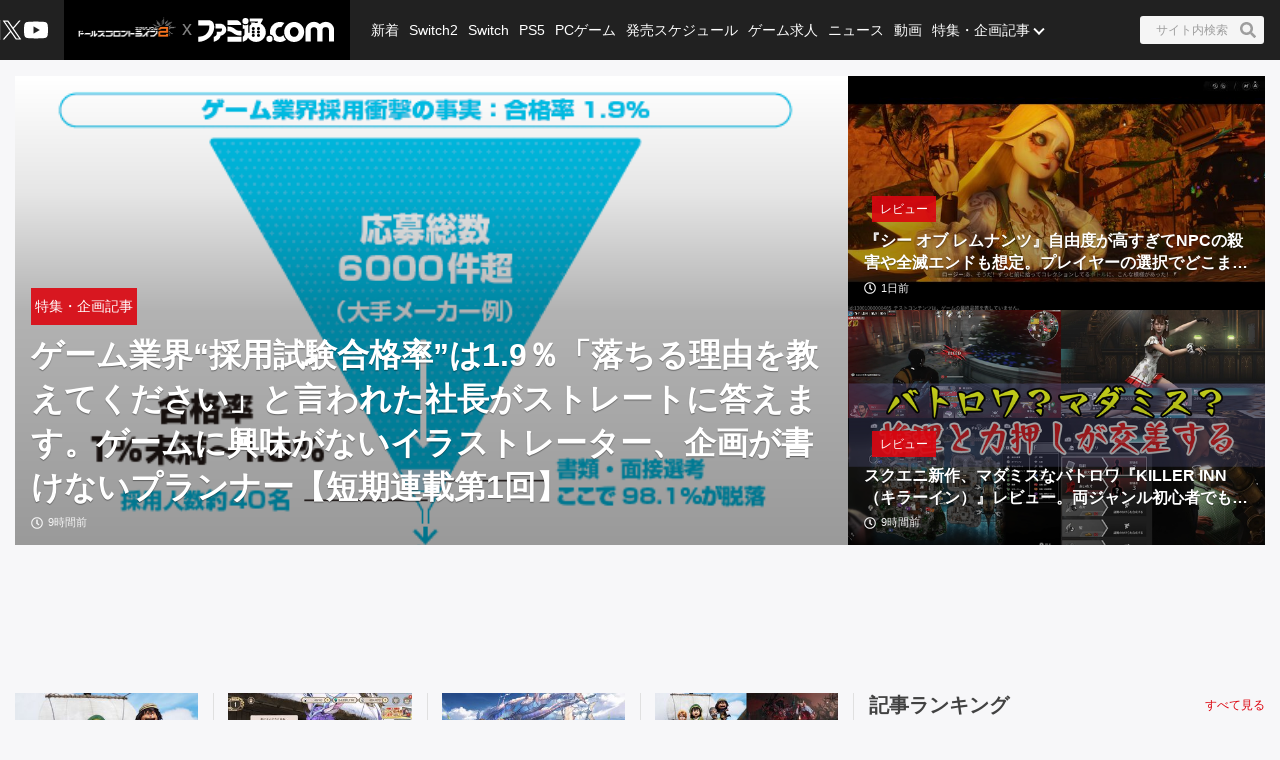

--- FILE ---
content_type: text/html; charset=utf-8
request_url: https://www.famitsu.com/
body_size: 100806
content:
<!DOCTYPE html><html lang="ja"><head><meta charSet="utf-8" data-next-head=""/><meta name="viewport" content="width=device-width,initial-scale=1,maximum-scale=1,user-scalable=no,viewport-fit=cover" data-next-head=""/><script async="" src="https://pagead2.googlesyndication.com/pagead/js/adsbygoogle.js?client=ca-pub-5768738506087143" defer="" data-nscript="beforeInteractive"></script><title data-next-head="">ファミ通.com / ゲーム・エンタメ最新情報</title><meta name="description" content="ゲーム・エンタメ総合情報サイト。Switch・PS5・PS4・Xbox Series X・アプリ等の最新ニュース、ゲーム発売日情報、レビュー、ゲーム販売本数ランキングから、クリエイターのインタビュー記事、他アニメ・声優コンテンツなども充実しています！" data-next-head=""/><link rel="canonical" href="https://www.famitsu.com" data-next-head=""/><meta property="og:locale" content="ja_JP" data-next-head=""/><meta property="og:site_name" content="ファミ通.com" data-next-head=""/><meta property="og:type" content="website" data-next-head=""/><meta property="og:url" content="https://www.famitsu.com" data-next-head=""/><meta property="og:title" content="ファミ通.com / ゲーム・エンタメ最新情報" data-next-head=""/><meta property="og:description" content="ゲーム・エンタメ総合情報サイト。Switch・PS5・PS4・Xbox Series X・アプリ等の最新ニュース、ゲーム発売日情報、レビュー、ゲーム販売本数ランキングから、クリエイターのインタビュー記事、他アニメ・声優コンテンツなども充実しています！" data-next-head=""/><meta property="og:image" content="https://www.famitsu.com/res/images/common/logo_ogp.png" data-next-head=""/><meta name="twitter:card" content="summary_large_image" data-next-head=""/><meta name="twitter:site" content="@famitsu" data-next-head=""/><meta name="twitter:widgets:csp" content="on" data-next-head=""/><meta name="format-detection" content="telephone=no"/><meta property="fb:app_id" content="268815083134042"/><meta name="theme-color" content="#dc0610"/><meta http-equiv="x-dns-prefetch-control" content="on"/><link rel="preconnect dns-prefetch" href="https://www.googletagmanager.com" crossorigin="anonymous"/><link rel="preconnect dns-prefetch" href="https://img.ak.impact-ad.jp" crossorigin="anonymous"/><link rel="preconnect dns-prefetch" href="https://securepubads.g.doubleclick.net" crossorigin="anonymous"/><link rel="preconnect dns-prefetch" href="https://platform.twitter.com" crossorigin="anonymous"/><link rel="preconnect dns-prefetch" href="https://webmedia-resource.kgl-systems.io/" crossorigin="anonymous"/><link rel="apple-touch-icon" href="/res/images/headIcons/apple-touch-icon.png" sizes="180x180"/><link rel="icon" href="/res/images/favicons/favicon.ico"/><link rel="icon" href="/res/images/favicons/favicon-32x32.png" sizes="32x32" type="image/png"/><link rel="icon" href="/res/images/favicons/favicon-16x16.png" sizes="16x16" type="image/png"/><link rel="mask-icon" href="/res/images/favicons/safari-pinned-tab.svg" color="#dc0610" type="image/svg+xml"/><link rel="preload" href="/_next/static/css/9343d5c493be87bc.css" as="style"/><link rel="preload" href="/_next/static/css/608b422ba95df4a2.css" as="style"/><link rel="preload" href="/_next/static/css/3cd6e06ba49c0f1d.css" as="style"/><link rel="preload" href="/_next/static/css/e8a3f4c3844edd39.css" as="style"/><link rel="preload" href="/_next/static/css/fc333e20f5eaa801.css" as="style"/><link rel="preload" href="/_next/static/css/854fd6e91cf51f7d.css" as="style"/><link rel="preload" href="/_next/static/css/0e35dea1be108b04.css" as="style"/><link rel="preload" href="/_next/static/css/c6000977e1539ede.css" as="style"/><link rel="stylesheet" href="/_next/static/css/9343d5c493be87bc.css" data-n-g=""/><link rel="stylesheet" href="/_next/static/css/608b422ba95df4a2.css" data-n-p=""/><link rel="stylesheet" href="/_next/static/css/3cd6e06ba49c0f1d.css" data-n-p=""/><link rel="stylesheet" href="/_next/static/css/e8a3f4c3844edd39.css" data-n-p=""/><link rel="stylesheet" href="/_next/static/css/fc333e20f5eaa801.css" data-n-p=""/><link rel="stylesheet" href="/_next/static/css/854fd6e91cf51f7d.css" data-n-p=""/><link rel="stylesheet" href="/_next/static/css/0e35dea1be108b04.css" data-n-p=""/><link rel="stylesheet" href="/_next/static/css/c6000977e1539ede.css" data-n-p=""/><noscript data-n-css=""></noscript><script defer="" noModule="" src="/_next/static/chunks/polyfills-42372ed130431b0a.js"></script><script src="/_next/static/chunks/webpack-b94b2f3386aecddf.js" defer=""></script><script src="/_next/static/chunks/framework-77dff60c8c44585c.js" defer=""></script><script src="/_next/static/chunks/main-9a49df75f10d13ff.js" defer=""></script><script src="/_next/static/chunks/pages/_app-847d6be3aab1c4dd.js" defer=""></script><script src="/_next/static/chunks/8051-4fd7c92d5218af91.js" defer=""></script><script src="/_next/static/chunks/9266-417c0669f9900bbc.js" defer=""></script><script src="/_next/static/chunks/5836-b18c496edc5625b4.js" defer=""></script><script src="/_next/static/chunks/182-39a7efb299ad1596.js" defer=""></script><script src="/_next/static/chunks/7564-6eee47d2d07713e1.js" defer=""></script><script src="/_next/static/chunks/8891-55ce36629ca1eedb.js" defer=""></script><script src="/_next/static/chunks/7080-965819360516070a.js" defer=""></script><script src="/_next/static/chunks/3802-81602a3fc98453cc.js" defer=""></script><script src="/_next/static/chunks/7178-1f0d0708f576267c.js" defer=""></script><script src="/_next/static/chunks/8382-0ead2872029e9e33.js" defer=""></script><script src="/_next/static/chunks/2400-46c05ee39b29a27c.js" defer=""></script><script src="/_next/static/chunks/pages/index-5334422deb981c32.js" defer=""></script><script src="/_next/static/20260115-190842_353e4e2a_240409-202407_20260121-130636_fd52b4a3/_buildManifest.js" defer=""></script><script src="/_next/static/20260115-190842_353e4e2a_240409-202407_20260121-130636_fd52b4a3/_ssgManifest.js" defer=""></script></head><body><noscript><iframe src="https://www.googletagmanager.com/ns.html?id=GTM-KDCTQ3" height="0" width="0" style="display:none;visibility:hidden"></iframe></noscript><div id="__next"> <section class="BasicLayout_wrapper__CYanD"><header class="BasicLayout_header__haME0 Header_header__MwWvM Header_backgroundBlack__FppaI"><div class="Drawer_drawer__PPd_x"><button class="Drawer_button__zVwcB" aria-label="ドロワーメニューボタン"><svg xmlns="http://www.w3.org/2000/svg" width="24" height="24" viewBox="0 0 448 512" class="Drawer_hamburgerIcon__uSwO9"><path d="M16 132h416c8.837 0 16-7.163 16-16V76c0-8.837-7.163-16-16-16H16C7.163 60 0 67.163 0 76v40c0 8.837 7.163 16 16 16m0 160h416c8.837 0 16-7.163 16-16v-40c0-8.837-7.163-16-16-16H16c-8.837 0-16 7.163-16 16v40c0 8.837 7.163 16 16 16m0 160h416c8.837 0 16-7.163 16-16v-40c0-8.837-7.163-16-16-16H16c-8.837 0-16 7.163-16 16v40c0 8.837 7.163 16 16 16" style="fill:#fff"></path></svg></button></div><div class="HeaderLogo_brand___qz7l HeaderLogo_normal__StrNm HeaderLogo_logoAfter__q1YrL"><div class="LogoJack_container__K3f1M"><a href="https://gf2.haoplay.com/jp/"><img alt="ロゴジャック広告" loading="lazy" width="200" height="56" decoding="async" data-nimg="1" style="color:transparent" srcSet="https://webmedia-resource.kgl-systems.io/wp-content/uploads/sites/2/2024/03/6e2d5b47e66ba7104e56f9ce661b2ab088fb77683eac2c5b71.png 1x, https://webmedia-resource.kgl-systems.io/wp-content/uploads/sites/2/2024/03/6e2d5b47e66ba7104e56f9ce661b2ab088fb77683eac2c5b71.png 2x" src="https://webmedia-resource.kgl-systems.io/wp-content/uploads/sites/2/2024/03/6e2d5b47e66ba7104e56f9ce661b2ab088fb77683eac2c5b71.png"/></a></div><h1 class="Logo_brandLogo__9kLlf"><a aria-label="ファミ通.comへのリンク" href="/"><svg xmlns="http://www.w3.org/2000/svg" fill="#fff" aria-hidden="true" viewBox="0 0 181 32" class="Logo_iconFamitsuCom__iOCgP HeaderLogo_logo__sjt60"><path d="M0 31.749v-6.754c3.856-.146 7.465-1.004 9.72-2.616a13.2 13.2 0 0 0 3.497-4.299l.034-.075c1.637-3.374 1.569-4.944 1.732-8.004H.074V2.954h14.491c2.652 0 5.754 1.794 6.518 5.917C23.416 21.4 11.729 31.91.001 31.748z"></path><path d="M29.96 23.656v-.042c-.738 6.021-9.113 8.135-9.113 8.135v-6.858h.523c2.052-.451 3.564-2.254 3.564-4.409l-.002-.122v.006-2.009h4.551c.722 0 2.501-.555 2.501-4.457h-8.878c.136-2.652.335-2.396-.267-6.047 0 0 7.136-.471 9.055.126 3.267.998 5.603 3.986 5.603 7.519v.048-.002c0 3.971-3.222 7.287-7.538 8.114zM39.02 25.069h18.644v6.68H39.02zM57.665 23.347h-2.202c-8.836-.277-8.02-5.754-16.442-5.754v-6.126h1.47c4.086 0 6.649 1.627 9.416 3.85 1.601 1.292 3.348 1.873 7.769 1.873zM39.02 9.469V2.956h12.278c2.438 0 6.367 3.086 6.367 6.513zM63.137 0a4.106 4.106 0 0 1-.006 8.214 4.107 4.107 0 0 1 0-8.214z"></path><path d="m77.272 31.911-.129.001c-4.381 0-8.248-2.2-10.557-5.555l-.028-.043c-1.752 3.918-6 5.101-7.183 5.451v-6.947c.832-.173 2.433-1.622 2.459-3.275v-7.068h-2.459V8.449a5.8 5.8 0 0 0 3.753 1.371h.013c1.42 0 2.719-.519 3.718-1.377l-.008.006v11.289h1.679v-9.307a14.5 14.5 0 0 1 2.269-2.188l.033-.025s.314-.167.314-.413a.94.94 0 0 0-.246-.524l-.895-1.156h5.326c.628 0 .727.675.727.675a5.3 5.3 0 0 1 1.226-.051l-.017-.001q.832.004 1.635.106l-.066-.007c1.512-2.061.727-2.04.727-2.04H68.87V.523h15.323c2.726 0 2.37 1.428 1.355 3.139s-2.166 3.735-2.166 3.735c4.141 2.25 6.906 6.567 6.906 11.53v.094-.005c-.033 7.129-5.819 12.895-12.953 12.895h-.066zm-1.674-8.653v-.005a2.056 2.056 0 1 0-2.056 2.056 2.06 2.06 0 0 0 2.056-2.061v-.006zm0-4.587a2.056 2.056 0 1 0-2.056 2.056 2.06 2.06 0 0 0 2.056-2.061v-.011.001zm0-4.593a2.056 2.056 0 1 0-2.056 2.056c1.135 0 2.056-.92 2.056-2.056v-.017.001zm6.895 9.18v-.005a2.056 2.056 0 1 0-2.056 2.056h.005a2.056 2.056 0 0 0 2.051-2.056v-.011.001zm0-4.587a2.056 2.056 0 1 0-2.056 2.056h.006a2.056 2.056 0 0 0 2.051-2.056v-.017.001zm0-4.593a2.056 2.056 0 1 0-2.056 2.056h.006a2.056 2.056 0 0 0 2.051-2.056v-.017.001zM95.21 31.969h-.005a4.128 4.128 0 1 1 4.127-4.128 4.133 4.133 0 0 1-4.122 4.128h-.001z"></path><path d="M109.057 32h-.008a13.2 13.2 0 0 1-8.212-2.846l.028.021c.098-.4.156-.86.157-1.333v-.015a5.825 5.825 0 0 0-4.815-5.736l-.035-.005a13.2 13.2 0 0 1-.455-3.462v-.001c0-7.373 5.969-13.351 13.338-13.366h.001a8.998 8.998 0 0 1 3.051.378l-.064-.017.382.136a7.9 7.9 0 0 0 2.683.585l.017.001-4.4 6.058a4.7 4.7 0 0 0-1.59-.273l-.083.001h.004c-3.165 0-5.754 2.924-5.754 6.518s2.574 6.513 5.754 6.513c1.69 0 3.458-1.046 4.536-2.49v.047a15.1 15.1 0 0 0 3.666 6.381l-.004-.004c-2.281 1.627-4.473 2.909-8.197 2.909M143.082 16.437v-.026c0-6.244 5.061-11.305 11.305-11.305 2.799 0 5.36 1.017 7.334 2.702l-.016-.013.549.471.555-.471a11.24 11.24 0 0 1 7.319-2.69c6.241 0 11.3 5.059 11.3 11.3v.024-.001 15.066h-6.973V16.491a4.342 4.342 0 0 0-8.684 0v15.003h-6.963V16.485a4.38 4.38 0 0 0-8.752-.007v15.017h-6.968z"></path><path d="M128.089 5.273h-.01c-7.379 0-13.361 5.982-13.361 13.361s5.982 13.361 13.361 13.361 13.361-5.982 13.361-13.361c0-7.375-5.976-13.355-13.35-13.361zm0 19.879c-3.139 0-5.754-2.919-5.754-6.513s2.574-6.518 5.754-6.518 5.754 2.924 5.754 6.518-2.589 6.508-5.754 6.508z"></path></svg></a></h1></div><ul class="HeaderSns_headerSns__3QFws"><li class="HeaderSns_listItem__x78kJ"><a target="_blank" rel="noopener noreferrer" class="SnsItem_snsItem__s1XPw snsItem" style="block-size:24px;inline-size:24px;margin-inline:-2.5px" href="https://x.com/famitsu"><svg xmlns="http://www.w3.org/2000/svg" data-name="\u30EC\u30A4\u30E4\u30FC_1" viewBox="0 0 40 40"><path d="M0 0h40v40H0z" style="fill:none"></path><path d="M22.979 17.55 34.636 4h-2.762L21.753 15.765 13.668 4H4.344l12.224 17.791L4.344 36h2.762l10.688-12.424L26.331 36h9.324L22.977 17.55Zm-3.784 4.398-1.239-1.772L8.102 6.079h4.243l7.953 11.376 1.239 1.772 10.338 14.788h-4.243z" style="fill:#fff"></path></svg></a></li><li class="HeaderSns_listItem__x78kJ"><a target="_blank" rel="noopener noreferrer" class="SnsItem_snsItem__s1XPw snsItem" style="block-size:24px;inline-size:24px;margin-inline:0px" href="https://www.youtube.com/channel/UCtPyU9cJgvvgH03PQKgaucA"><svg xmlns="http://www.w3.org/2000/svg" data-name="\u30EC\u30A4\u30E4\u30FC_1" viewBox="0 0 40 40"><path d="M0 0h40v40H0z" style="fill:none"></path><path d="M40 20s0 6.508-.836 9.628a5.01 5.01 0 0 1-3.536 3.536C32.509 34 20 34 20 34s-12.508 0-15.628-.836a5.01 5.01 0 0 1-3.536-3.536C0 26.509 0 20 0 20s0-6.508.836-9.628a5.01 5.01 0 0 1 3.536-3.536C7.491 6 20 6 20 6s12.508 0 15.628.836a5.01 5.01 0 0 1 3.536 3.536C40 13.491 40 20 40 20m-24 6 10.392-6L16 14z" style="fill:#fff"></path></svg></a></li></ul><div class="HeaderSearch_container__vg3si"><button class="HeaderSearch_searchButton__Tty44" aria-label="サイト内検索ボタン"><span class="HeaderSearch_searchInput__XK_fH">サイト内検索</span><svg xmlns="http://www.w3.org/2000/svg" width="12" height="12" viewBox="0 0 512 512" class="HeaderSearch_faSearch___RdQQ"><path fill="currentColor" d="M505 442.7 405.3 343c-4.5-4.5-10.6-7-17-7H372c27.6-35.3 44-79.7 44-128C416 93.1 322.9 0 208 0S0 93.1 0 208s93.1 208 208 208c48.3 0 92.7-16.4 128-44v16.3c0 6.4 2.5 12.5 7 17l99.7 99.7c9.4 9.4 24.6 9.4 33.9 0l28.3-28.3c9.4-9.4 9.4-24.6.1-34M208 336c-70.7 0-128-57.2-128-128 0-70.7 57.2-128 128-128 70.7 0 128 57.2 128 128 0 70.7-57.2 128-128 128"></path></svg></button></div><nav class="GlobalNav_globalNav__yqOHi GlobalNav_normal__LaCv8"><div class="GlobalNav_inner__JMJfd"><ul class="GlobalNav_list__N47nz"><li class="GlobalNav_globalNavItem__fNGOk"><a class="GlobalNav_globalNavLink__Lqa1b undefined" draggable="false" href="/category/new-article/page/1">新着</a></li><li class="GlobalNav_globalNavItem__fNGOk"><a class="GlobalNav_globalNavLink__Lqa1b undefined" draggable="false" href="/category/switch2/page/1">Switch2</a></li><li class="GlobalNav_globalNavItem__fNGOk"><a class="GlobalNav_globalNavLink__Lqa1b undefined" draggable="false" href="/category/switch/page/1">Switch</a></li><li class="GlobalNav_globalNavItem__fNGOk"><a class="GlobalNav_globalNavLink__Lqa1b undefined" draggable="false" href="/category/ps5/page/1">PS5</a></li><li class="GlobalNav_globalNavItem__fNGOk"><a class="GlobalNav_globalNavLink__Lqa1b undefined" draggable="false" href="/category/pc-game/page/1">PCゲーム</a></li><li class="GlobalNav_globalNavItem__fNGOk"><a class="GlobalNav_globalNavLink__Lqa1b undefined" draggable="false" href="/schedule">発売スケジュール</a></li><li class="GlobalNav_globalNavItem__fNGOk"><a class="GlobalNav_globalNavLink__Lqa1b undefined" draggable="false" href="https://career.famitsu.com/">ゲーム求人</a></li><li class="GlobalNav_globalNavItem__fNGOk"><a class="GlobalNav_globalNavLink__Lqa1b undefined" draggable="false" href="/category/news/page/1">ニュース</a></li><li class="GlobalNav_globalNavItem__fNGOk"><a class="GlobalNav_globalNavLink__Lqa1b undefined" draggable="false" href="/category/videos/page/1">動画</a></li><li class="GlobalNav_globalNavItem__fNGOk"><a class="GlobalNav_globalNavLink__Lqa1b GlobalNav_displayNoneLagerThanTwoColumnsMediaQuery__CAEUi" draggable="false" href="/category/special-article/page/1">特集・企画記事</a></li><li class="GlobalNav_globalNavItem__fNGOk DropdownList_dropdownVisible__VrFg1 DropdownList_dropdownBoxInner__62SR3"><a class="GlobalNav_globalNavLink__Lqa1b GlobalNav_iconDropdownMenu__OLe3Z  GlobalNav_displayLargeInlineBlock__7_VR3 DropdownList_itemLink__aSBJy" style="color:#FFFFFF" draggable="false" href="/category/special-article/page/1">特集・企画記事</a></li></ul></div></nav></header><section class="BasicLayout_container__FRH0s"><div class=""><section class="Top_wrapper__mec4W"><section class="Top_topHeaderBannerForSp__ZYJrA"><div class="TopHeaderBannerForSp_container__qdDiy"><div class="TopHeaderBannerForSp_banner__1sFAn" id="ftc-s_top_headbnr_gam"></div></div></section><section class="Top_firstOneColumn__ZhRg9"><div class="FirstOneColumn_sliderWrapper__pMh_K"><div class="swiper" style="overflow:hidden !important"><div class="swiper-wrapper"><div class="swiper-slide Slider_swiperSlide__mqUzl"><div class="PrimaryOverlayCard_cardContainer__aRlSs"><div class="PrimaryOverlayCard_cardInner__GrmHb"><div class="PrimaryOverlayCard_cardMedia__saaEF"><a class="ImageMedia_media__8Kupb" aria-label="ゲーム業界“採用試験合格率”は1.9％「落ちる理由を教えてください」と言われた社長がストレートに答えます。ゲームに興味がないイラストレーター、企画が書けないプランナー【短期連載第1回】" href="/article/202602/64868"><div class="ImageMedia_media__8Kupb ImageMedia_darken__ZzK2l ImageMedia_imageWrapperAspect16to9__TiRf3 undefined"><img alt="ゲーム業界“採用試験合格率”は1.9％「落ちる理由を教えてください」と言われた社長がストレートに答えます。ゲームに興味がないイラストレーター、企画が書けないプランナー【短期連載第1回】" loading="lazy" decoding="async" data-nimg="fill" class="ImageMedia_objectFitCoverImage__Co6QG" style="position:absolute;height:100%;width:100%;left:0;top:0;right:0;bottom:0;color:transparent" sizes="100%" srcSet="https://cimg.kgl-systems.io/camion/files/64868/thumbnail_UjfA.png?x=960 16w, https://cimg.kgl-systems.io/camion/files/64868/thumbnail_UjfA.png?x=960 32w, https://cimg.kgl-systems.io/camion/files/64868/thumbnail_UjfA.png?x=960 48w, https://cimg.kgl-systems.io/camion/files/64868/thumbnail_UjfA.png?x=960 64w, https://cimg.kgl-systems.io/camion/files/64868/thumbnail_UjfA.png?x=960 96w, https://cimg.kgl-systems.io/camion/files/64868/thumbnail_UjfA.png?x=960 128w, https://cimg.kgl-systems.io/camion/files/64868/thumbnail_UjfA.png?x=960 256w, https://cimg.kgl-systems.io/camion/files/64868/thumbnail_UjfA.png?x=960 384w, https://cimg.kgl-systems.io/camion/files/64868/thumbnail_UjfA.png?x=960 640w, https://cimg.kgl-systems.io/camion/files/64868/thumbnail_UjfA.png?x=960 750w, https://cimg.kgl-systems.io/camion/files/64868/thumbnail_UjfA.png?x=960 828w, https://cimg.kgl-systems.io/camion/files/64868/thumbnail_UjfA.png?x=960 1080w, https://cimg.kgl-systems.io/camion/files/64868/thumbnail_UjfA.png?x=960 1200w, https://cimg.kgl-systems.io/camion/files/64868/thumbnail_UjfA.png?x=960 1920w, https://cimg.kgl-systems.io/camion/files/64868/thumbnail_UjfA.png?x=960 2048w, https://cimg.kgl-systems.io/camion/files/64868/thumbnail_UjfA.png?x=960 3840w" src="https://cimg.kgl-systems.io/camion/files/64868/thumbnail_UjfA.png?x=960"/></div></a></div><div class="PrimaryOverlayCard_cardBody__4oRkc"><div class="PrimaryCardInner_container__kA_nm PrimaryCardInner_slider__bM0cP"><div class="PrimaryCardInner_cardStatus__47aZa"><div class="Category_category__et9iU Category_normal__50SRA undefined"><a class="Category_item__vr2fm" href="/category/special-article/page/1">特集・企画記事</a></div></div><div class="PrimaryCardInner_cardText__P7Lcc"><p class="PrimaryCardInner_cardTitle__4iYce   undefined "><a href="/article/202602/64868">ゲーム業界“採用試験合格率”は1.9％「落ちる理由を教えてください」と言われた社長がストレートに答えます。ゲームに興味がないイラストレーター、企画が書けないプランナー【短期連載第1回】</a></p><div class="PrimaryCardInner_cardFooter__4CKTo undefined PrimaryCardInner_sliderTimeColor__2SVtz"><div class="PublicationDate_date__fxRqa"><svg xmlns="http://www.w3.org/2000/svg" width="12" height="12" viewBox="0 0 512 512"><path fill="currentColor" d="M256 8C119 8 8 119 8 256s111 248 248 248 248-111 248-248S393 8 256 8m0 448c-110.5 0-200-89.5-200-200S145.5 56 256 56s200 89.5 200 200-89.5 200-200 200m61.8-104.4-84.9-61.7c-3.1-2.3-4.9-5.9-4.9-9.7V116c0-6.6 5.4-12 12-12h32c6.6 0 12 5.4 12 12v141.7l66.8 48.6c5.4 3.9 6.5 11.4 2.6 16.8L334.6 349c-3.9 5.3-11.4 6.5-16.8 2.6"></path></svg><time>9時間前</time></div></div></div></div></div></div></div></div><div class="swiper-slide Slider_swiperSlide__mqUzl"><div class="CarouselBanner_container__4IhcX"><div class="CarouselBanner_carousel__4Ftjo"><div class="CarouselBanner_carouselBannerCategory__3fpdO"><div class="Category_category__et9iU Category_normal__50SRA undefined"><div class="Category_item__vr2fm">ダウンロード</div></div></div><div id="16974_11895" class=""></div></div></div></div><div class="swiper-slide Slider_swiperSlide__mqUzl"><div class="PrimaryOverlayCard_cardContainer__aRlSs"><div class="PrimaryOverlayCard_cardInner__GrmHb"><div class="PrimaryOverlayCard_cardMedia__saaEF"><a class="ImageMedia_media__8Kupb" aria-label="『シー オブ レムナンツ』自由度が高すぎてNPCの殺害や全滅エンドも想定。プレイヤーの選択でどこまでも自由な冒険と海洋ロマン溢れるオープンワールドRPG" href="/article/202602/64926"><div class="ImageMedia_media__8Kupb ImageMedia_darken__ZzK2l ImageMedia_imageWrapperAspect16to9__TiRf3 undefined"><img alt="『シー オブ レムナンツ』自由度が高すぎてNPCの殺害や全滅エンドも想定。プレイヤーの選択でどこまでも自由な冒険と海洋ロマン溢れるオープンワールドRPG" loading="lazy" decoding="async" data-nimg="fill" class="ImageMedia_objectFitCoverImage__Co6QG" style="position:absolute;height:100%;width:100%;left:0;top:0;right:0;bottom:0;color:transparent" sizes="100%" srcSet="https://cimg.kgl-systems.io/camion/files/64926/thumbnail_WOnz.jpg?x=960 16w, https://cimg.kgl-systems.io/camion/files/64926/thumbnail_WOnz.jpg?x=960 32w, https://cimg.kgl-systems.io/camion/files/64926/thumbnail_WOnz.jpg?x=960 48w, https://cimg.kgl-systems.io/camion/files/64926/thumbnail_WOnz.jpg?x=960 64w, https://cimg.kgl-systems.io/camion/files/64926/thumbnail_WOnz.jpg?x=960 96w, https://cimg.kgl-systems.io/camion/files/64926/thumbnail_WOnz.jpg?x=960 128w, https://cimg.kgl-systems.io/camion/files/64926/thumbnail_WOnz.jpg?x=960 256w, https://cimg.kgl-systems.io/camion/files/64926/thumbnail_WOnz.jpg?x=960 384w, https://cimg.kgl-systems.io/camion/files/64926/thumbnail_WOnz.jpg?x=960 640w, https://cimg.kgl-systems.io/camion/files/64926/thumbnail_WOnz.jpg?x=960 750w, https://cimg.kgl-systems.io/camion/files/64926/thumbnail_WOnz.jpg?x=960 828w, https://cimg.kgl-systems.io/camion/files/64926/thumbnail_WOnz.jpg?x=960 1080w, https://cimg.kgl-systems.io/camion/files/64926/thumbnail_WOnz.jpg?x=960 1200w, https://cimg.kgl-systems.io/camion/files/64926/thumbnail_WOnz.jpg?x=960 1920w, https://cimg.kgl-systems.io/camion/files/64926/thumbnail_WOnz.jpg?x=960 2048w, https://cimg.kgl-systems.io/camion/files/64926/thumbnail_WOnz.jpg?x=960 3840w" src="https://cimg.kgl-systems.io/camion/files/64926/thumbnail_WOnz.jpg?x=960"/></div></a></div><div class="PrimaryOverlayCard_cardBody__4oRkc"><div class="PrimaryCardInner_container__kA_nm PrimaryCardInner_slider__bM0cP"><div class="PrimaryCardInner_cardStatus__47aZa"><div class="Category_category__et9iU Category_normal__50SRA undefined"><a class="Category_item__vr2fm" href="/category/review/page/1">レビュー</a></div></div><div class="PrimaryCardInner_cardText__P7Lcc"><p class="PrimaryCardInner_cardTitle__4iYce   undefined "><a href="/article/202602/64926">『シー オブ レムナンツ』自由度が高すぎてNPCの殺害や全滅エンドも想定。プレイヤーの選択でどこまでも自由な冒険と海洋ロマン溢れるオープンワールドRPG</a></p><div class="PrimaryCardInner_cardFooter__4CKTo undefined PrimaryCardInner_sliderTimeColor__2SVtz"><div class="PublicationDate_date__fxRqa"><svg xmlns="http://www.w3.org/2000/svg" width="12" height="12" viewBox="0 0 512 512"><path fill="currentColor" d="M256 8C119 8 8 119 8 256s111 248 248 248 248-111 248-248S393 8 256 8m0 448c-110.5 0-200-89.5-200-200S145.5 56 256 56s200 89.5 200 200-89.5 200-200 200m61.8-104.4-84.9-61.7c-3.1-2.3-4.9-5.9-4.9-9.7V116c0-6.6 5.4-12 12-12h32c6.6 0 12 5.4 12 12v141.7l66.8 48.6c5.4 3.9 6.5 11.4 2.6 16.8L334.6 349c-3.9 5.3-11.4 6.5-16.8 2.6"></path></svg><time>1日前</time></div></div></div></div></div></div></div></div><div class="swiper-slide Slider_swiperSlide__mqUzl"><div class="PrimaryOverlayCard_cardContainer__aRlSs"><div class="PrimaryOverlayCard_cardInner__GrmHb"><div class="PrimaryOverlayCard_cardMedia__saaEF"><a class="ImageMedia_media__8Kupb" aria-label="スクエニ新作、マダミスなバトロワ『KILLER INN（キラーイン）』レビュー。両ジャンル初心者でも力業でキルは取れる。推理と力押しが交差する非対称型アクション" href="/article/202602/64917"><div class="ImageMedia_media__8Kupb ImageMedia_darken__ZzK2l ImageMedia_imageWrapperAspect16to9__TiRf3 undefined"><img alt="スクエニ新作、マダミスなバトロワ『KILLER INN（キラーイン）』レビュー。両ジャンル初心者でも力業でキルは取れる。推理と力押しが交差する非対称型アクション" loading="lazy" decoding="async" data-nimg="fill" class="ImageMedia_objectFitCoverImage__Co6QG" style="position:absolute;height:100%;width:100%;left:0;top:0;right:0;bottom:0;color:transparent" sizes="100%" srcSet="https://cimg.kgl-systems.io/camion/files/64917/thumbnail_yZyU.png?x=960 16w, https://cimg.kgl-systems.io/camion/files/64917/thumbnail_yZyU.png?x=960 32w, https://cimg.kgl-systems.io/camion/files/64917/thumbnail_yZyU.png?x=960 48w, https://cimg.kgl-systems.io/camion/files/64917/thumbnail_yZyU.png?x=960 64w, https://cimg.kgl-systems.io/camion/files/64917/thumbnail_yZyU.png?x=960 96w, https://cimg.kgl-systems.io/camion/files/64917/thumbnail_yZyU.png?x=960 128w, https://cimg.kgl-systems.io/camion/files/64917/thumbnail_yZyU.png?x=960 256w, https://cimg.kgl-systems.io/camion/files/64917/thumbnail_yZyU.png?x=960 384w, https://cimg.kgl-systems.io/camion/files/64917/thumbnail_yZyU.png?x=960 640w, https://cimg.kgl-systems.io/camion/files/64917/thumbnail_yZyU.png?x=960 750w, https://cimg.kgl-systems.io/camion/files/64917/thumbnail_yZyU.png?x=960 828w, https://cimg.kgl-systems.io/camion/files/64917/thumbnail_yZyU.png?x=960 1080w, https://cimg.kgl-systems.io/camion/files/64917/thumbnail_yZyU.png?x=960 1200w, https://cimg.kgl-systems.io/camion/files/64917/thumbnail_yZyU.png?x=960 1920w, https://cimg.kgl-systems.io/camion/files/64917/thumbnail_yZyU.png?x=960 2048w, https://cimg.kgl-systems.io/camion/files/64917/thumbnail_yZyU.png?x=960 3840w" src="https://cimg.kgl-systems.io/camion/files/64917/thumbnail_yZyU.png?x=960"/></div></a></div><div class="PrimaryOverlayCard_cardBody__4oRkc"><div class="PrimaryCardInner_container__kA_nm PrimaryCardInner_slider__bM0cP"><div class="PrimaryCardInner_cardStatus__47aZa"><div class="Category_category__et9iU Category_normal__50SRA undefined"><a class="Category_item__vr2fm" href="/category/review/page/1">レビュー</a></div></div><div class="PrimaryCardInner_cardText__P7Lcc"><p class="PrimaryCardInner_cardTitle__4iYce   undefined "><a href="/article/202602/64917">スクエニ新作、マダミスなバトロワ『KILLER INN（キラーイン）』レビュー。両ジャンル初心者でも力業でキルは取れる。推理と力押しが交差する非対称型アクション</a></p><div class="PrimaryCardInner_cardFooter__4CKTo undefined PrimaryCardInner_sliderTimeColor__2SVtz"><div class="PublicationDate_date__fxRqa"><svg xmlns="http://www.w3.org/2000/svg" width="12" height="12" viewBox="0 0 512 512"><path fill="currentColor" d="M256 8C119 8 8 119 8 256s111 248 248 248 248-111 248-248S393 8 256 8m0 448c-110.5 0-200-89.5-200-200S145.5 56 256 56s200 89.5 200 200-89.5 200-200 200m61.8-104.4-84.9-61.7c-3.1-2.3-4.9-5.9-4.9-9.7V116c0-6.6 5.4-12 12-12h32c6.6 0 12 5.4 12 12v141.7l66.8 48.6c5.4 3.9 6.5 11.4 2.6 16.8L334.6 349c-3.9 5.3-11.4 6.5-16.8 2.6"></path></svg><time>9時間前</time></div></div></div></div></div></div></div></div><div class="swiper-slide Slider_swiperSlide__mqUzl"><div class="PrimaryOverlayCard_cardContainer__aRlSs"><div class="PrimaryOverlayCard_cardInner__GrmHb"><div class="PrimaryOverlayCard_cardMedia__saaEF"><a class="ImageMedia_media__8Kupb" aria-label="『ドラクエ7』リメイク先行レビュー！ 冒険の楽しさを「これでもか」と凝縮＆快適に徹したバランスに感動。プレイ動画で各職業の呪文＆特技を紹介【ドラゴンクエストVII リイマジンド】" href="/article/202602/64918"><div class="ImageMedia_media__8Kupb ImageMedia_darken__ZzK2l ImageMedia_imageWrapperAspect16to9__TiRf3 undefined"><img alt="『ドラクエ7』リメイク先行レビュー！ 冒険の楽しさを「これでもか」と凝縮＆快適に徹したバランスに感動。プレイ動画で各職業の呪文＆特技を紹介【ドラゴンクエストVII リイマジンド】" loading="lazy" decoding="async" data-nimg="fill" class="ImageMedia_objectFitCoverImage__Co6QG" style="position:absolute;height:100%;width:100%;left:0;top:0;right:0;bottom:0;color:transparent" sizes="100%" srcSet="https://cimg.kgl-systems.io/camion/files/64918/thumbnail_CIpk.jpg?x=960 16w, https://cimg.kgl-systems.io/camion/files/64918/thumbnail_CIpk.jpg?x=960 32w, https://cimg.kgl-systems.io/camion/files/64918/thumbnail_CIpk.jpg?x=960 48w, https://cimg.kgl-systems.io/camion/files/64918/thumbnail_CIpk.jpg?x=960 64w, https://cimg.kgl-systems.io/camion/files/64918/thumbnail_CIpk.jpg?x=960 96w, https://cimg.kgl-systems.io/camion/files/64918/thumbnail_CIpk.jpg?x=960 128w, https://cimg.kgl-systems.io/camion/files/64918/thumbnail_CIpk.jpg?x=960 256w, https://cimg.kgl-systems.io/camion/files/64918/thumbnail_CIpk.jpg?x=960 384w, https://cimg.kgl-systems.io/camion/files/64918/thumbnail_CIpk.jpg?x=960 640w, https://cimg.kgl-systems.io/camion/files/64918/thumbnail_CIpk.jpg?x=960 750w, https://cimg.kgl-systems.io/camion/files/64918/thumbnail_CIpk.jpg?x=960 828w, https://cimg.kgl-systems.io/camion/files/64918/thumbnail_CIpk.jpg?x=960 1080w, https://cimg.kgl-systems.io/camion/files/64918/thumbnail_CIpk.jpg?x=960 1200w, https://cimg.kgl-systems.io/camion/files/64918/thumbnail_CIpk.jpg?x=960 1920w, https://cimg.kgl-systems.io/camion/files/64918/thumbnail_CIpk.jpg?x=960 2048w, https://cimg.kgl-systems.io/camion/files/64918/thumbnail_CIpk.jpg?x=960 3840w" src="https://cimg.kgl-systems.io/camion/files/64918/thumbnail_CIpk.jpg?x=960"/><span class="PlayIcon_icon__TPq69  PlayIcon_default__b0cmW PlayIcon_left__fKezM"></span></div></a></div><div class="PrimaryOverlayCard_cardBody__4oRkc"><div class="PrimaryCardInner_container__kA_nm PrimaryCardInner_slider__bM0cP"><div class="PrimaryCardInner_cardStatus__47aZa"><div class="Category_category__et9iU Category_normal__50SRA undefined"><a class="Category_item__vr2fm" href="/category/review/page/1">レビュー</a></div></div><div class="PrimaryCardInner_cardText__P7Lcc"><p class="PrimaryCardInner_cardTitle__4iYce   undefined "><a href="/article/202602/64918">『ドラクエ7』リメイク先行レビュー！ 冒険の楽しさを「これでもか」と凝縮＆快適に徹したバランスに感動。プレイ動画で各職業の呪文＆特技を紹介【ドラゴンクエストVII リイマジンド】</a></p><div class="PrimaryCardInner_cardFooter__4CKTo undefined PrimaryCardInner_sliderTimeColor__2SVtz"><div class="PublicationDate_date__fxRqa"><svg xmlns="http://www.w3.org/2000/svg" width="12" height="12" viewBox="0 0 512 512"><path fill="currentColor" d="M256 8C119 8 8 119 8 256s111 248 248 248 248-111 248-248S393 8 256 8m0 448c-110.5 0-200-89.5-200-200S145.5 56 256 56s200 89.5 200 200-89.5 200-200 200m61.8-104.4-84.9-61.7c-3.1-2.3-4.9-5.9-4.9-9.7V116c0-6.6 5.4-12 12-12h32c6.6 0 12 5.4 12 12v141.7l66.8 48.6c5.4 3.9 6.5 11.4 2.6 16.8L334.6 349c-3.9 5.3-11.4 6.5-16.8 2.6"></path></svg><time>1日前</time></div></div></div></div></div></div></div></div><div class="swiper-slide Slider_swiperSlide__mqUzl"><div class="PrimaryOverlayCard_cardContainer__aRlSs"><div class="PrimaryOverlayCard_cardInner__GrmHb"><div class="PrimaryOverlayCard_cardMedia__saaEF"><a class="ImageMedia_media__8Kupb" aria-label="『天穂のサクナヒメ～ヒヌカ巡霊譚～』の取材をしたら稲作体験だけで時間が溶けた。種もみ消毒に代かき、中干しの期間に水量設定……こんなにも農業シミュレーターでいいのか" href="/article/202602/64825"><div class="ImageMedia_media__8Kupb ImageMedia_darken__ZzK2l ImageMedia_imageWrapperAspect16to9__TiRf3 undefined"><img alt="『天穂のサクナヒメ～ヒヌカ巡霊譚～』の取材をしたら稲作体験だけで時間が溶けた。種もみ消毒に代かき、中干しの期間に水量設定……こんなにも農業シミュレーターでいいのか" loading="lazy" decoding="async" data-nimg="fill" class="ImageMedia_objectFitCoverImage__Co6QG" style="position:absolute;height:100%;width:100%;left:0;top:0;right:0;bottom:0;color:transparent" sizes="100%" srcSet="https://cimg.kgl-systems.io/camion/files/64825/thumbnail_DMjW.jpg?x=960 16w, https://cimg.kgl-systems.io/camion/files/64825/thumbnail_DMjW.jpg?x=960 32w, https://cimg.kgl-systems.io/camion/files/64825/thumbnail_DMjW.jpg?x=960 48w, https://cimg.kgl-systems.io/camion/files/64825/thumbnail_DMjW.jpg?x=960 64w, https://cimg.kgl-systems.io/camion/files/64825/thumbnail_DMjW.jpg?x=960 96w, https://cimg.kgl-systems.io/camion/files/64825/thumbnail_DMjW.jpg?x=960 128w, https://cimg.kgl-systems.io/camion/files/64825/thumbnail_DMjW.jpg?x=960 256w, https://cimg.kgl-systems.io/camion/files/64825/thumbnail_DMjW.jpg?x=960 384w, https://cimg.kgl-systems.io/camion/files/64825/thumbnail_DMjW.jpg?x=960 640w, https://cimg.kgl-systems.io/camion/files/64825/thumbnail_DMjW.jpg?x=960 750w, https://cimg.kgl-systems.io/camion/files/64825/thumbnail_DMjW.jpg?x=960 828w, https://cimg.kgl-systems.io/camion/files/64825/thumbnail_DMjW.jpg?x=960 1080w, https://cimg.kgl-systems.io/camion/files/64825/thumbnail_DMjW.jpg?x=960 1200w, https://cimg.kgl-systems.io/camion/files/64825/thumbnail_DMjW.jpg?x=960 1920w, https://cimg.kgl-systems.io/camion/files/64825/thumbnail_DMjW.jpg?x=960 2048w, https://cimg.kgl-systems.io/camion/files/64825/thumbnail_DMjW.jpg?x=960 3840w" src="https://cimg.kgl-systems.io/camion/files/64825/thumbnail_DMjW.jpg?x=960"/></div></a></div><div class="PrimaryOverlayCard_cardBody__4oRkc"><div class="PrimaryCardInner_container__kA_nm PrimaryCardInner_slider__bM0cP"><div class="PrimaryCardInner_cardStatus__47aZa"><div class="Category_category__et9iU Category_normal__50SRA undefined"><a class="Category_item__vr2fm" href="/category/review/page/1">レビュー</a></div></div><div class="PrimaryCardInner_cardText__P7Lcc"><p class="PrimaryCardInner_cardTitle__4iYce   undefined "><a href="/article/202602/64825">『天穂のサクナヒメ～ヒヌカ巡霊譚～』の取材をしたら稲作体験だけで時間が溶けた。種もみ消毒に代かき、中干しの期間に水量設定……こんなにも農業シミュレーターでいいのか</a></p><div class="PrimaryCardInner_cardFooter__4CKTo undefined PrimaryCardInner_sliderTimeColor__2SVtz"><div class="PublicationDate_date__fxRqa"><svg xmlns="http://www.w3.org/2000/svg" width="12" height="12" viewBox="0 0 512 512"><path fill="currentColor" d="M256 8C119 8 8 119 8 256s111 248 248 248 248-111 248-248S393 8 256 8m0 448c-110.5 0-200-89.5-200-200S145.5 56 256 56s200 89.5 200 200-89.5 200-200 200m61.8-104.4-84.9-61.7c-3.1-2.3-4.9-5.9-4.9-9.7V116c0-6.6 5.4-12 12-12h32c6.6 0 12 5.4 12 12v141.7l66.8 48.6c5.4 3.9 6.5 11.4 2.6 16.8L334.6 349c-3.9 5.3-11.4 6.5-16.8 2.6"></path></svg><time>1日前</time></div></div></div></div></div></div></div></div><div class="swiper-slide Slider_swiperSlide__mqUzl"><div class="PrimaryOverlayCard_cardContainer__aRlSs"><div class="PrimaryOverlayCard_cardInner__GrmHb"><div class="PrimaryOverlayCard_cardMedia__saaEF"><a class="ImageMedia_media__8Kupb" aria-label="『グラブル』12周年記念騎空士アンケート！ 続編が見たいシナリオイベントは？ フィギュア化してほしいキャラクターは？" href="/article/202602/64888"><div class="ImageMedia_media__8Kupb ImageMedia_darken__ZzK2l ImageMedia_imageWrapperAspect16to9__TiRf3 undefined"><img alt="『グラブル』12周年記念騎空士アンケート！ 続編が見たいシナリオイベントは？ フィギュア化してほしいキャラクターは？" loading="lazy" decoding="async" data-nimg="fill" class="ImageMedia_objectFitCoverImage__Co6QG" style="position:absolute;height:100%;width:100%;left:0;top:0;right:0;bottom:0;color:transparent" sizes="100%" srcSet="https://cimg.kgl-systems.io/camion/files/64888/thumbnail_kAAN.jpg?x=960 16w, https://cimg.kgl-systems.io/camion/files/64888/thumbnail_kAAN.jpg?x=960 32w, https://cimg.kgl-systems.io/camion/files/64888/thumbnail_kAAN.jpg?x=960 48w, https://cimg.kgl-systems.io/camion/files/64888/thumbnail_kAAN.jpg?x=960 64w, https://cimg.kgl-systems.io/camion/files/64888/thumbnail_kAAN.jpg?x=960 96w, https://cimg.kgl-systems.io/camion/files/64888/thumbnail_kAAN.jpg?x=960 128w, https://cimg.kgl-systems.io/camion/files/64888/thumbnail_kAAN.jpg?x=960 256w, https://cimg.kgl-systems.io/camion/files/64888/thumbnail_kAAN.jpg?x=960 384w, https://cimg.kgl-systems.io/camion/files/64888/thumbnail_kAAN.jpg?x=960 640w, https://cimg.kgl-systems.io/camion/files/64888/thumbnail_kAAN.jpg?x=960 750w, https://cimg.kgl-systems.io/camion/files/64888/thumbnail_kAAN.jpg?x=960 828w, https://cimg.kgl-systems.io/camion/files/64888/thumbnail_kAAN.jpg?x=960 1080w, https://cimg.kgl-systems.io/camion/files/64888/thumbnail_kAAN.jpg?x=960 1200w, https://cimg.kgl-systems.io/camion/files/64888/thumbnail_kAAN.jpg?x=960 1920w, https://cimg.kgl-systems.io/camion/files/64888/thumbnail_kAAN.jpg?x=960 2048w, https://cimg.kgl-systems.io/camion/files/64888/thumbnail_kAAN.jpg?x=960 3840w" src="https://cimg.kgl-systems.io/camion/files/64888/thumbnail_kAAN.jpg?x=960"/></div></a></div><div class="PrimaryOverlayCard_cardBody__4oRkc"><div class="PrimaryCardInner_container__kA_nm PrimaryCardInner_slider__bM0cP"><div class="PrimaryCardInner_cardStatus__47aZa"><div class="Category_category__et9iU Category_normal__50SRA undefined"><a class="Category_item__vr2fm" href="/category/present-questionnaire/page/1">プレゼント・アンケート</a></div></div><div class="PrimaryCardInner_cardText__P7Lcc"><p class="PrimaryCardInner_cardTitle__4iYce   undefined "><a href="/article/202602/64888">『グラブル』12周年記念騎空士アンケート！ 続編が見たいシナリオイベントは？ フィギュア化してほしいキャラクターは？</a></p><div class="PrimaryCardInner_cardFooter__4CKTo undefined PrimaryCardInner_sliderTimeColor__2SVtz"><div class="PublicationDate_date__fxRqa"><svg xmlns="http://www.w3.org/2000/svg" width="12" height="12" viewBox="0 0 512 512"><path fill="currentColor" d="M256 8C119 8 8 119 8 256s111 248 248 248 248-111 248-248S393 8 256 8m0 448c-110.5 0-200-89.5-200-200S145.5 56 256 56s200 89.5 200 200-89.5 200-200 200m61.8-104.4-84.9-61.7c-3.1-2.3-4.9-5.9-4.9-9.7V116c0-6.6 5.4-12 12-12h32c6.6 0 12 5.4 12 12v141.7l66.8 48.6c5.4 3.9 6.5 11.4 2.6 16.8L334.6 349c-3.9 5.3-11.4 6.5-16.8 2.6"></path></svg><time>1日前</time></div></div></div></div></div></div></div></div><div class="swiper-slide Slider_swiperSlide__mqUzl"><div class="PrimaryOverlayCard_cardContainer__aRlSs"><div class="PrimaryOverlayCard_cardInner__GrmHb"><div class="PrimaryOverlayCard_cardMedia__saaEF"><a class="ImageMedia_media__8Kupb" aria-label="【今週発売のおすすめタイトル】『ドラクエ7 リメイク』が2/5発売。戦国死にゲー最新作『仁王3』、対戦アクション『ヒロアカ All&#x27;s Justice』など注目の週に【2/2～2/8】" href="/article/202602/64274"><div class="ImageMedia_media__8Kupb ImageMedia_darken__ZzK2l ImageMedia_imageWrapperAspect16to9__TiRf3 undefined"><img alt="【今週発売のおすすめタイトル】『ドラクエ7 リメイク』が2/5発売。戦国死にゲー最新作『仁王3』、対戦アクション『ヒロアカ All&#x27;s Justice』など注目の週に【2/2～2/8】" loading="lazy" decoding="async" data-nimg="fill" class="ImageMedia_objectFitCoverImage__Co6QG" style="position:absolute;height:100%;width:100%;left:0;top:0;right:0;bottom:0;color:transparent" sizes="100%" srcSet="https://cimg.kgl-systems.io/camion/files/64274/thumbnail_uaKO.jpg?x=960 16w, https://cimg.kgl-systems.io/camion/files/64274/thumbnail_uaKO.jpg?x=960 32w, https://cimg.kgl-systems.io/camion/files/64274/thumbnail_uaKO.jpg?x=960 48w, https://cimg.kgl-systems.io/camion/files/64274/thumbnail_uaKO.jpg?x=960 64w, https://cimg.kgl-systems.io/camion/files/64274/thumbnail_uaKO.jpg?x=960 96w, https://cimg.kgl-systems.io/camion/files/64274/thumbnail_uaKO.jpg?x=960 128w, https://cimg.kgl-systems.io/camion/files/64274/thumbnail_uaKO.jpg?x=960 256w, https://cimg.kgl-systems.io/camion/files/64274/thumbnail_uaKO.jpg?x=960 384w, https://cimg.kgl-systems.io/camion/files/64274/thumbnail_uaKO.jpg?x=960 640w, https://cimg.kgl-systems.io/camion/files/64274/thumbnail_uaKO.jpg?x=960 750w, https://cimg.kgl-systems.io/camion/files/64274/thumbnail_uaKO.jpg?x=960 828w, https://cimg.kgl-systems.io/camion/files/64274/thumbnail_uaKO.jpg?x=960 1080w, https://cimg.kgl-systems.io/camion/files/64274/thumbnail_uaKO.jpg?x=960 1200w, https://cimg.kgl-systems.io/camion/files/64274/thumbnail_uaKO.jpg?x=960 1920w, https://cimg.kgl-systems.io/camion/files/64274/thumbnail_uaKO.jpg?x=960 2048w, https://cimg.kgl-systems.io/camion/files/64274/thumbnail_uaKO.jpg?x=960 3840w" src="https://cimg.kgl-systems.io/camion/files/64274/thumbnail_uaKO.jpg?x=960"/><span class="PlayIcon_icon__TPq69  PlayIcon_default__b0cmW PlayIcon_left__fKezM"></span></div></a></div><div class="PrimaryOverlayCard_cardBody__4oRkc"><div class="PrimaryCardInner_container__kA_nm PrimaryCardInner_slider__bM0cP"><div class="PrimaryCardInner_cardStatus__47aZa"><div class="Category_category__et9iU Category_normal__50SRA undefined"><a class="Category_item__vr2fm" href="/category/special-article/page/1">特集・企画記事</a></div></div><div class="PrimaryCardInner_cardText__P7Lcc"><p class="PrimaryCardInner_cardTitle__4iYce   undefined "><a href="/article/202602/64274">【今週発売のおすすめタイトル】『ドラクエ7 リメイク』が2/5発売。戦国死にゲー最新作『仁王3』、対戦アクション『ヒロアカ All&#x27;s Justice』など注目の週に【2/2～2/8】</a></p><div class="PrimaryCardInner_cardFooter__4CKTo undefined PrimaryCardInner_sliderTimeColor__2SVtz"><div class="PublicationDate_date__fxRqa"><svg xmlns="http://www.w3.org/2000/svg" width="12" height="12" viewBox="0 0 512 512"><path fill="currentColor" d="M256 8C119 8 8 119 8 256s111 248 248 248 248-111 248-248S393 8 256 8m0 448c-110.5 0-200-89.5-200-200S145.5 56 256 56s200 89.5 200 200-89.5 200-200 200m61.8-104.4-84.9-61.7c-3.1-2.3-4.9-5.9-4.9-9.7V116c0-6.6 5.4-12 12-12h32c6.6 0 12 5.4 12 12v141.7l66.8 48.6c5.4 3.9 6.5 11.4 2.6 16.8L334.6 349c-3.9 5.3-11.4 6.5-16.8 2.6"></path></svg><time>1日前</time></div></div></div></div></div></div></div></div></div><div class="swiper-pagination"></div></div></div><div class="FirstOneColumn_container__jogVC"><div class="FirstOneColumn_basicCardListWrapper__xSo6U"><div class="FirstOneColumn_column__9GroI"><div class="FirstOneColumn_firstDivInBasicCardListWrapper__vKh_g"><div class="PrimaryOverlayCard_cardContainer__aRlSs"><div class="PrimaryOverlayCard_cardInner__GrmHb"><div class="PrimaryOverlayCard_cardMedia__saaEF"><a class="ImageMedia_media__8Kupb" aria-label="ゲーム業界“採用試験合格率”は1.9％「落ちる理由を教えてください」と言われた社長がストレートに答えます。ゲームに興味がないイラストレーター、企画が書けないプランナー【短期連載第1回】" href="/article/202602/64868"><div class="ImageMedia_media__8Kupb ImageMedia_darken__ZzK2l ImageMedia_imageWrapperAspect16to9__TiRf3 undefined"><img alt="ゲーム業界“採用試験合格率”は1.9％「落ちる理由を教えてください」と言われた社長がストレートに答えます。ゲームに興味がないイラストレーター、企画が書けないプランナー【短期連載第1回】" loading="lazy" decoding="async" data-nimg="fill" class="ImageMedia_objectFitCoverImage__Co6QG" style="position:absolute;height:100%;width:100%;left:0;top:0;right:0;bottom:0;color:transparent" sizes="100%" srcSet="https://cimg.kgl-systems.io/camion/files/64868/thumbnail_UjfA.png?x=960 16w, https://cimg.kgl-systems.io/camion/files/64868/thumbnail_UjfA.png?x=960 32w, https://cimg.kgl-systems.io/camion/files/64868/thumbnail_UjfA.png?x=960 48w, https://cimg.kgl-systems.io/camion/files/64868/thumbnail_UjfA.png?x=960 64w, https://cimg.kgl-systems.io/camion/files/64868/thumbnail_UjfA.png?x=960 96w, https://cimg.kgl-systems.io/camion/files/64868/thumbnail_UjfA.png?x=960 128w, https://cimg.kgl-systems.io/camion/files/64868/thumbnail_UjfA.png?x=960 256w, https://cimg.kgl-systems.io/camion/files/64868/thumbnail_UjfA.png?x=960 384w, https://cimg.kgl-systems.io/camion/files/64868/thumbnail_UjfA.png?x=960 640w, https://cimg.kgl-systems.io/camion/files/64868/thumbnail_UjfA.png?x=960 750w, https://cimg.kgl-systems.io/camion/files/64868/thumbnail_UjfA.png?x=960 828w, https://cimg.kgl-systems.io/camion/files/64868/thumbnail_UjfA.png?x=960 1080w, https://cimg.kgl-systems.io/camion/files/64868/thumbnail_UjfA.png?x=960 1200w, https://cimg.kgl-systems.io/camion/files/64868/thumbnail_UjfA.png?x=960 1920w, https://cimg.kgl-systems.io/camion/files/64868/thumbnail_UjfA.png?x=960 2048w, https://cimg.kgl-systems.io/camion/files/64868/thumbnail_UjfA.png?x=960 3840w" src="https://cimg.kgl-systems.io/camion/files/64868/thumbnail_UjfA.png?x=960"/></div></a></div><div class="PrimaryOverlayCard_cardBody__4oRkc"><div class="PrimaryCardInner_container__kA_nm PrimaryCardInner_first__wL1hl"><div class="PrimaryCardInner_cardStatus__47aZa"><div class="Category_category__et9iU Category_large__Ob8Oa undefined"><a class="Category_item__vr2fm" href="/category/special-article/page/1">特集・企画記事</a></div></div><div class="PrimaryCardInner_cardText__P7Lcc"><p class="PrimaryCardInner_cardTitle__4iYce   undefined "><a href="/article/202602/64868">ゲーム業界“採用試験合格率”は1.9％「落ちる理由を教えてください」と言われた社長がストレートに答えます。ゲームに興味がないイラストレーター、企画が書けないプランナー【短期連載第1回】</a></p><div class="PrimaryCardInner_cardFooter__4CKTo undefined "><div class="PublicationDate_date__fxRqa"><svg xmlns="http://www.w3.org/2000/svg" width="12" height="12" viewBox="0 0 512 512"><path fill="currentColor" d="M256 8C119 8 8 119 8 256s111 248 248 248 248-111 248-248S393 8 256 8m0 448c-110.5 0-200-89.5-200-200S145.5 56 256 56s200 89.5 200 200-89.5 200-200 200m61.8-104.4-84.9-61.7c-3.1-2.3-4.9-5.9-4.9-9.7V116c0-6.6 5.4-12 12-12h32c6.6 0 12 5.4 12 12v141.7l66.8 48.6c5.4 3.9 6.5 11.4 2.6 16.8L334.6 349c-3.9 5.3-11.4 6.5-16.8 2.6"></path></svg><time>9時間前</time></div></div></div></div></div></div></div></div><div class="FirstOneColumn_secondDivInBasicCardListWrapper__xriJ6"><div class="PrimaryOverlayCard_cardContainer__aRlSs"><div class="PrimaryOverlayCard_cardInner__GrmHb"><div class="PrimaryOverlayCard_cardMedia__saaEF"><a class="ImageMedia_media__8Kupb" aria-label="『シー オブ レムナンツ』自由度が高すぎてNPCの殺害や全滅エンドも想定。プレイヤーの選択でどこまでも自由な冒険と海洋ロマン溢れるオープンワールドRPG" href="/article/202602/64926"><div class="ImageMedia_media__8Kupb ImageMedia_darken__ZzK2l ImageMedia_imageWrapperAspect16to9__TiRf3 undefined"><img alt="『シー オブ レムナンツ』自由度が高すぎてNPCの殺害や全滅エンドも想定。プレイヤーの選択でどこまでも自由な冒険と海洋ロマン溢れるオープンワールドRPG" loading="lazy" decoding="async" data-nimg="fill" class="ImageMedia_objectFitCoverImage__Co6QG" style="position:absolute;height:100%;width:100%;left:0;top:0;right:0;bottom:0;color:transparent" sizes="100%" srcSet="https://cimg.kgl-systems.io/camion/files/64926/thumbnail_WOnz.jpg?x=640 16w, https://cimg.kgl-systems.io/camion/files/64926/thumbnail_WOnz.jpg?x=640 32w, https://cimg.kgl-systems.io/camion/files/64926/thumbnail_WOnz.jpg?x=640 48w, https://cimg.kgl-systems.io/camion/files/64926/thumbnail_WOnz.jpg?x=640 64w, https://cimg.kgl-systems.io/camion/files/64926/thumbnail_WOnz.jpg?x=640 96w, https://cimg.kgl-systems.io/camion/files/64926/thumbnail_WOnz.jpg?x=640 128w, https://cimg.kgl-systems.io/camion/files/64926/thumbnail_WOnz.jpg?x=640 256w, https://cimg.kgl-systems.io/camion/files/64926/thumbnail_WOnz.jpg?x=640 384w, https://cimg.kgl-systems.io/camion/files/64926/thumbnail_WOnz.jpg?x=640 640w, https://cimg.kgl-systems.io/camion/files/64926/thumbnail_WOnz.jpg?x=640 750w, https://cimg.kgl-systems.io/camion/files/64926/thumbnail_WOnz.jpg?x=640 828w, https://cimg.kgl-systems.io/camion/files/64926/thumbnail_WOnz.jpg?x=640 1080w, https://cimg.kgl-systems.io/camion/files/64926/thumbnail_WOnz.jpg?x=640 1200w, https://cimg.kgl-systems.io/camion/files/64926/thumbnail_WOnz.jpg?x=640 1920w, https://cimg.kgl-systems.io/camion/files/64926/thumbnail_WOnz.jpg?x=640 2048w, https://cimg.kgl-systems.io/camion/files/64926/thumbnail_WOnz.jpg?x=640 3840w" src="https://cimg.kgl-systems.io/camion/files/64926/thumbnail_WOnz.jpg?x=640"/></div></a></div><div class="PrimaryOverlayCard_cardBody__4oRkc"><div class="PrimaryCardInner_container__kA_nm PrimaryCardInner_second__aplYm"><div class="PrimaryCardInner_cardStatus__47aZa"><div class="Category_category__et9iU Category_normal__50SRA undefined"><a class="Category_item__vr2fm" href="/category/review/page/1">レビュー</a></div></div><div class="PrimaryCardInner_cardText__P7Lcc"><p class="PrimaryCardInner_cardTitle__4iYce   undefined "><a href="/article/202602/64926">『シー オブ レムナンツ』自由度が高すぎてNPCの殺害や全滅エンドも想定。プレイヤーの選択でどこまでも自由な冒険と海洋ロマン溢れるオープンワールドRPG</a></p><div class="PrimaryCardInner_cardFooter__4CKTo undefined "><div class="PublicationDate_date__fxRqa"><svg xmlns="http://www.w3.org/2000/svg" width="12" height="12" viewBox="0 0 512 512"><path fill="currentColor" d="M256 8C119 8 8 119 8 256s111 248 248 248 248-111 248-248S393 8 256 8m0 448c-110.5 0-200-89.5-200-200S145.5 56 256 56s200 89.5 200 200-89.5 200-200 200m61.8-104.4-84.9-61.7c-3.1-2.3-4.9-5.9-4.9-9.7V116c0-6.6 5.4-12 12-12h32c6.6 0 12 5.4 12 12v141.7l66.8 48.6c5.4 3.9 6.5 11.4 2.6 16.8L334.6 349c-3.9 5.3-11.4 6.5-16.8 2.6"></path></svg><time>1日前</time></div></div></div></div></div></div></div><div class="PrimaryOverlayCard_cardContainer__aRlSs"><div class="PrimaryOverlayCard_cardInner__GrmHb"><div class="PrimaryOverlayCard_cardMedia__saaEF"><a class="ImageMedia_media__8Kupb" aria-label="スクエニ新作、マダミスなバトロワ『KILLER INN（キラーイン）』レビュー。両ジャンル初心者でも力業でキルは取れる。推理と力押しが交差する非対称型アクション" href="/article/202602/64917"><div class="ImageMedia_media__8Kupb ImageMedia_darken__ZzK2l ImageMedia_imageWrapperAspect16to9__TiRf3 undefined"><img alt="スクエニ新作、マダミスなバトロワ『KILLER INN（キラーイン）』レビュー。両ジャンル初心者でも力業でキルは取れる。推理と力押しが交差する非対称型アクション" loading="lazy" decoding="async" data-nimg="fill" class="ImageMedia_objectFitCoverImage__Co6QG" style="position:absolute;height:100%;width:100%;left:0;top:0;right:0;bottom:0;color:transparent" sizes="100%" srcSet="https://cimg.kgl-systems.io/camion/files/64917/thumbnail_yZyU.png?x=640 16w, https://cimg.kgl-systems.io/camion/files/64917/thumbnail_yZyU.png?x=640 32w, https://cimg.kgl-systems.io/camion/files/64917/thumbnail_yZyU.png?x=640 48w, https://cimg.kgl-systems.io/camion/files/64917/thumbnail_yZyU.png?x=640 64w, https://cimg.kgl-systems.io/camion/files/64917/thumbnail_yZyU.png?x=640 96w, https://cimg.kgl-systems.io/camion/files/64917/thumbnail_yZyU.png?x=640 128w, https://cimg.kgl-systems.io/camion/files/64917/thumbnail_yZyU.png?x=640 256w, https://cimg.kgl-systems.io/camion/files/64917/thumbnail_yZyU.png?x=640 384w, https://cimg.kgl-systems.io/camion/files/64917/thumbnail_yZyU.png?x=640 640w, https://cimg.kgl-systems.io/camion/files/64917/thumbnail_yZyU.png?x=640 750w, https://cimg.kgl-systems.io/camion/files/64917/thumbnail_yZyU.png?x=640 828w, https://cimg.kgl-systems.io/camion/files/64917/thumbnail_yZyU.png?x=640 1080w, https://cimg.kgl-systems.io/camion/files/64917/thumbnail_yZyU.png?x=640 1200w, https://cimg.kgl-systems.io/camion/files/64917/thumbnail_yZyU.png?x=640 1920w, https://cimg.kgl-systems.io/camion/files/64917/thumbnail_yZyU.png?x=640 2048w, https://cimg.kgl-systems.io/camion/files/64917/thumbnail_yZyU.png?x=640 3840w" src="https://cimg.kgl-systems.io/camion/files/64917/thumbnail_yZyU.png?x=640"/></div></a></div><div class="PrimaryOverlayCard_cardBody__4oRkc"><div class="PrimaryCardInner_container__kA_nm PrimaryCardInner_second__aplYm"><div class="PrimaryCardInner_cardStatus__47aZa"><div class="Category_category__et9iU Category_normal__50SRA undefined"><a class="Category_item__vr2fm" href="/category/review/page/1">レビュー</a></div></div><div class="PrimaryCardInner_cardText__P7Lcc"><p class="PrimaryCardInner_cardTitle__4iYce   undefined "><a href="/article/202602/64917">スクエニ新作、マダミスなバトロワ『KILLER INN（キラーイン）』レビュー。両ジャンル初心者でも力業でキルは取れる。推理と力押しが交差する非対称型アクション</a></p><div class="PrimaryCardInner_cardFooter__4CKTo undefined "><div class="PublicationDate_date__fxRqa"><svg xmlns="http://www.w3.org/2000/svg" width="12" height="12" viewBox="0 0 512 512"><path fill="currentColor" d="M256 8C119 8 8 119 8 256s111 248 248 248 248-111 248-248S393 8 256 8m0 448c-110.5 0-200-89.5-200-200S145.5 56 256 56s200 89.5 200 200-89.5 200-200 200m61.8-104.4-84.9-61.7c-3.1-2.3-4.9-5.9-4.9-9.7V116c0-6.6 5.4-12 12-12h32c6.6 0 12 5.4 12 12v141.7l66.8 48.6c5.4 3.9 6.5 11.4 2.6 16.8L334.6 349c-3.9 5.3-11.4 6.5-16.8 2.6"></path></svg><time>9時間前</time></div></div></div></div></div></div></div></div></div></div></div><div class="Top_headerBannerForSp__9TgZh"><div class="HeaderBannerForSp_container__fhdcx undefined"><div class="HeaderBannerForSp_banner__5PC2V"><div id="ftc-s_all_mb1_gam"></div></div></div></div></section><section class="Top_firstLeftColumn__92yI6"><div class="FirstLeftColumn_topTopicWrapper__LTip9"><ul class="PrimaryCardList_wrapper__vUB8k PrimaryCardList_row4__W_BNT"><li class="PrimaryCardList_item__rZgeH"><div class="PrimaryCard_cardContainer__lfy6d  "><div class="PrimaryCard_cardInner__o4qvJ"><div class="PrimaryCard_cardMedia__ufh2C undefined"><a class="ImageMedia_media__8Kupb" aria-label="『ドラクエ7』リメイク先行レビュー！ 冒険の楽しさを「これでもか」と凝縮＆快適に徹したバランスに感動。プレイ動画で各職業の呪文＆特技を紹介【ドラゴンクエストVII リイマジンド】" href="/article/202602/64918"><div class="ImageMedia_media__8Kupb  ImageMedia_imageWrapperAspect16to9__TiRf3 undefined"><img alt="『ドラクエ7』リメイク先行レビュー！ 冒険の楽しさを「これでもか」と凝縮＆快適に徹したバランスに感動。プレイ動画で各職業の呪文＆特技を紹介【ドラゴンクエストVII リイマジンド】" loading="lazy" decoding="async" data-nimg="fill" class="ImageMedia_objectFitCoverImage__Co6QG" style="position:absolute;height:100%;width:100%;left:0;top:0;right:0;bottom:0;color:transparent" sizes="100%" srcSet="https://cimg.kgl-systems.io/camion/files/64918/thumbnail_CIpk.jpg?x=320 16w, https://cimg.kgl-systems.io/camion/files/64918/thumbnail_CIpk.jpg?x=320 32w, https://cimg.kgl-systems.io/camion/files/64918/thumbnail_CIpk.jpg?x=320 48w, https://cimg.kgl-systems.io/camion/files/64918/thumbnail_CIpk.jpg?x=320 64w, https://cimg.kgl-systems.io/camion/files/64918/thumbnail_CIpk.jpg?x=320 96w, https://cimg.kgl-systems.io/camion/files/64918/thumbnail_CIpk.jpg?x=320 128w, https://cimg.kgl-systems.io/camion/files/64918/thumbnail_CIpk.jpg?x=320 256w, https://cimg.kgl-systems.io/camion/files/64918/thumbnail_CIpk.jpg?x=320 384w, https://cimg.kgl-systems.io/camion/files/64918/thumbnail_CIpk.jpg?x=320 640w, https://cimg.kgl-systems.io/camion/files/64918/thumbnail_CIpk.jpg?x=320 750w, https://cimg.kgl-systems.io/camion/files/64918/thumbnail_CIpk.jpg?x=320 828w, https://cimg.kgl-systems.io/camion/files/64918/thumbnail_CIpk.jpg?x=320 1080w, https://cimg.kgl-systems.io/camion/files/64918/thumbnail_CIpk.jpg?x=320 1200w, https://cimg.kgl-systems.io/camion/files/64918/thumbnail_CIpk.jpg?x=320 1920w, https://cimg.kgl-systems.io/camion/files/64918/thumbnail_CIpk.jpg?x=320 2048w, https://cimg.kgl-systems.io/camion/files/64918/thumbnail_CIpk.jpg?x=320 3840w" src="https://cimg.kgl-systems.io/camion/files/64918/thumbnail_CIpk.jpg?x=320"/><span class="PlayIcon_icon__TPq69  PlayIcon_default__b0cmW undefined"></span></div></a></div><div class="PrimaryCard_cardBody__EGeO2 PrimaryCard_black__iRONF undefined"><div class="PrimaryCardInner_container__kA_nm PrimaryCardInner_black__UWFAI"><div class="PrimaryCardInner_cardStatus__47aZa"><div class="Category_category__et9iU Category_normal__50SRA undefined"><a class="Category_item__vr2fm" href="/category/review/page/1">レビュー</a></div></div><div class="PrimaryCardInner_cardText__P7Lcc"><p class="PrimaryCardInner_cardTitle__4iYce   undefined "><a href="/article/202602/64918">『ドラクエ7』リメイク先行レビュー！ 冒険の楽しさを「これでもか」と凝縮＆快適に徹したバランスに感動。プレイ動画で各職業の呪文＆特技を紹介【ドラゴンクエストVII リイマジンド】</a></p><div class="PrimaryCardInner_cardFooter__4CKTo undefined "><div class="PublicationDate_date__fxRqa"><svg xmlns="http://www.w3.org/2000/svg" width="12" height="12" viewBox="0 0 512 512"><path fill="currentColor" d="M256 8C119 8 8 119 8 256s111 248 248 248 248-111 248-248S393 8 256 8m0 448c-110.5 0-200-89.5-200-200S145.5 56 256 56s200 89.5 200 200-89.5 200-200 200m61.8-104.4-84.9-61.7c-3.1-2.3-4.9-5.9-4.9-9.7V116c0-6.6 5.4-12 12-12h32c6.6 0 12 5.4 12 12v141.7l66.8 48.6c5.4 3.9 6.5 11.4 2.6 16.8L334.6 349c-3.9 5.3-11.4 6.5-16.8 2.6"></path></svg><time>1日前</time></div></div></div></div></div></div></div></li><li class="PrimaryCardList_item__rZgeH"><div class="PrimaryCard_cardContainer__lfy6d  "><div class="PrimaryCard_cardInner__o4qvJ"><div class="PrimaryCard_cardMedia__ufh2C undefined"><a class="ImageMedia_media__8Kupb" aria-label="『天穂のサクナヒメ～ヒヌカ巡霊譚～』の取材をしたら稲作体験だけで時間が溶けた。種もみ消毒に代かき、中干しの期間に水量設定……こんなにも農業シミュレーターでいいのか" href="/article/202602/64825"><div class="ImageMedia_media__8Kupb  ImageMedia_imageWrapperAspect16to9__TiRf3 undefined"><img alt="『天穂のサクナヒメ～ヒヌカ巡霊譚～』の取材をしたら稲作体験だけで時間が溶けた。種もみ消毒に代かき、中干しの期間に水量設定……こんなにも農業シミュレーターでいいのか" loading="lazy" decoding="async" data-nimg="fill" class="ImageMedia_objectFitCoverImage__Co6QG" style="position:absolute;height:100%;width:100%;left:0;top:0;right:0;bottom:0;color:transparent" sizes="100%" srcSet="https://cimg.kgl-systems.io/camion/files/64825/thumbnail_DMjW.jpg?x=320 16w, https://cimg.kgl-systems.io/camion/files/64825/thumbnail_DMjW.jpg?x=320 32w, https://cimg.kgl-systems.io/camion/files/64825/thumbnail_DMjW.jpg?x=320 48w, https://cimg.kgl-systems.io/camion/files/64825/thumbnail_DMjW.jpg?x=320 64w, https://cimg.kgl-systems.io/camion/files/64825/thumbnail_DMjW.jpg?x=320 96w, https://cimg.kgl-systems.io/camion/files/64825/thumbnail_DMjW.jpg?x=320 128w, https://cimg.kgl-systems.io/camion/files/64825/thumbnail_DMjW.jpg?x=320 256w, https://cimg.kgl-systems.io/camion/files/64825/thumbnail_DMjW.jpg?x=320 384w, https://cimg.kgl-systems.io/camion/files/64825/thumbnail_DMjW.jpg?x=320 640w, https://cimg.kgl-systems.io/camion/files/64825/thumbnail_DMjW.jpg?x=320 750w, https://cimg.kgl-systems.io/camion/files/64825/thumbnail_DMjW.jpg?x=320 828w, https://cimg.kgl-systems.io/camion/files/64825/thumbnail_DMjW.jpg?x=320 1080w, https://cimg.kgl-systems.io/camion/files/64825/thumbnail_DMjW.jpg?x=320 1200w, https://cimg.kgl-systems.io/camion/files/64825/thumbnail_DMjW.jpg?x=320 1920w, https://cimg.kgl-systems.io/camion/files/64825/thumbnail_DMjW.jpg?x=320 2048w, https://cimg.kgl-systems.io/camion/files/64825/thumbnail_DMjW.jpg?x=320 3840w" src="https://cimg.kgl-systems.io/camion/files/64825/thumbnail_DMjW.jpg?x=320"/></div></a></div><div class="PrimaryCard_cardBody__EGeO2 PrimaryCard_black__iRONF undefined"><div class="PrimaryCardInner_container__kA_nm PrimaryCardInner_black__UWFAI"><div class="PrimaryCardInner_cardStatus__47aZa"><div class="Category_category__et9iU Category_normal__50SRA undefined"><a class="Category_item__vr2fm" href="/category/review/page/1">レビュー</a></div></div><div class="PrimaryCardInner_cardText__P7Lcc"><p class="PrimaryCardInner_cardTitle__4iYce   undefined "><a href="/article/202602/64825">『天穂のサクナヒメ～ヒヌカ巡霊譚～』の取材をしたら稲作体験だけで時間が溶けた。種もみ消毒に代かき、中干しの期間に水量設定……こんなにも農業シミュレーターでいいのか</a></p><div class="PrimaryCardInner_cardFooter__4CKTo undefined "><div class="PublicationDate_date__fxRqa"><svg xmlns="http://www.w3.org/2000/svg" width="12" height="12" viewBox="0 0 512 512"><path fill="currentColor" d="M256 8C119 8 8 119 8 256s111 248 248 248 248-111 248-248S393 8 256 8m0 448c-110.5 0-200-89.5-200-200S145.5 56 256 56s200 89.5 200 200-89.5 200-200 200m61.8-104.4-84.9-61.7c-3.1-2.3-4.9-5.9-4.9-9.7V116c0-6.6 5.4-12 12-12h32c6.6 0 12 5.4 12 12v141.7l66.8 48.6c5.4 3.9 6.5 11.4 2.6 16.8L334.6 349c-3.9 5.3-11.4 6.5-16.8 2.6"></path></svg><time>1日前</time></div></div></div></div></div></div></div></li><li class="PrimaryCardList_item__rZgeH"><div class="PrimaryCard_cardContainer__lfy6d  "><div class="PrimaryCard_cardInner__o4qvJ"><div class="PrimaryCard_cardMedia__ufh2C undefined"><a class="ImageMedia_media__8Kupb" aria-label="『グラブル』12周年記念騎空士アンケート！ 続編が見たいシナリオイベントは？ フィギュア化してほしいキャラクターは？" href="/article/202602/64888"><div class="ImageMedia_media__8Kupb  ImageMedia_imageWrapperAspect16to9__TiRf3 undefined"><img alt="『グラブル』12周年記念騎空士アンケート！ 続編が見たいシナリオイベントは？ フィギュア化してほしいキャラクターは？" loading="lazy" decoding="async" data-nimg="fill" class="ImageMedia_objectFitCoverImage__Co6QG" style="position:absolute;height:100%;width:100%;left:0;top:0;right:0;bottom:0;color:transparent" sizes="100%" srcSet="https://cimg.kgl-systems.io/camion/files/64888/thumbnail_kAAN.jpg?x=320 16w, https://cimg.kgl-systems.io/camion/files/64888/thumbnail_kAAN.jpg?x=320 32w, https://cimg.kgl-systems.io/camion/files/64888/thumbnail_kAAN.jpg?x=320 48w, https://cimg.kgl-systems.io/camion/files/64888/thumbnail_kAAN.jpg?x=320 64w, https://cimg.kgl-systems.io/camion/files/64888/thumbnail_kAAN.jpg?x=320 96w, https://cimg.kgl-systems.io/camion/files/64888/thumbnail_kAAN.jpg?x=320 128w, https://cimg.kgl-systems.io/camion/files/64888/thumbnail_kAAN.jpg?x=320 256w, https://cimg.kgl-systems.io/camion/files/64888/thumbnail_kAAN.jpg?x=320 384w, https://cimg.kgl-systems.io/camion/files/64888/thumbnail_kAAN.jpg?x=320 640w, https://cimg.kgl-systems.io/camion/files/64888/thumbnail_kAAN.jpg?x=320 750w, https://cimg.kgl-systems.io/camion/files/64888/thumbnail_kAAN.jpg?x=320 828w, https://cimg.kgl-systems.io/camion/files/64888/thumbnail_kAAN.jpg?x=320 1080w, https://cimg.kgl-systems.io/camion/files/64888/thumbnail_kAAN.jpg?x=320 1200w, https://cimg.kgl-systems.io/camion/files/64888/thumbnail_kAAN.jpg?x=320 1920w, https://cimg.kgl-systems.io/camion/files/64888/thumbnail_kAAN.jpg?x=320 2048w, https://cimg.kgl-systems.io/camion/files/64888/thumbnail_kAAN.jpg?x=320 3840w" src="https://cimg.kgl-systems.io/camion/files/64888/thumbnail_kAAN.jpg?x=320"/></div></a></div><div class="PrimaryCard_cardBody__EGeO2 PrimaryCard_black__iRONF undefined"><div class="PrimaryCardInner_container__kA_nm PrimaryCardInner_black__UWFAI"><div class="PrimaryCardInner_cardStatus__47aZa"><div class="Category_category__et9iU Category_normal__50SRA undefined"><a class="Category_item__vr2fm" href="/category/present-questionnaire/page/1">プレゼント・アンケート</a></div></div><div class="PrimaryCardInner_cardText__P7Lcc"><p class="PrimaryCardInner_cardTitle__4iYce   undefined "><a href="/article/202602/64888">『グラブル』12周年記念騎空士アンケート！ 続編が見たいシナリオイベントは？ フィギュア化してほしいキャラクターは？</a></p><div class="PrimaryCardInner_cardFooter__4CKTo undefined "><div class="PublicationDate_date__fxRqa"><svg xmlns="http://www.w3.org/2000/svg" width="12" height="12" viewBox="0 0 512 512"><path fill="currentColor" d="M256 8C119 8 8 119 8 256s111 248 248 248 248-111 248-248S393 8 256 8m0 448c-110.5 0-200-89.5-200-200S145.5 56 256 56s200 89.5 200 200-89.5 200-200 200m61.8-104.4-84.9-61.7c-3.1-2.3-4.9-5.9-4.9-9.7V116c0-6.6 5.4-12 12-12h32c6.6 0 12 5.4 12 12v141.7l66.8 48.6c5.4 3.9 6.5 11.4 2.6 16.8L334.6 349c-3.9 5.3-11.4 6.5-16.8 2.6"></path></svg><time>1日前</time></div></div></div></div></div></div></div></li><li class="PrimaryCardList_item__rZgeH"><div class="PrimaryCard_cardContainer__lfy6d  "><div class="PrimaryCard_cardInner__o4qvJ"><div class="PrimaryCard_cardMedia__ufh2C undefined"><a class="ImageMedia_media__8Kupb" aria-label="【今週発売のおすすめタイトル】『ドラクエ7 リメイク』が2/5発売。戦国死にゲー最新作『仁王3』、対戦アクション『ヒロアカ All&#x27;s Justice』など注目の週に【2/2～2/8】" href="/article/202602/64274"><div class="ImageMedia_media__8Kupb  ImageMedia_imageWrapperAspect16to9__TiRf3 undefined"><img alt="【今週発売のおすすめタイトル】『ドラクエ7 リメイク』が2/5発売。戦国死にゲー最新作『仁王3』、対戦アクション『ヒロアカ All&#x27;s Justice』など注目の週に【2/2～2/8】" loading="lazy" decoding="async" data-nimg="fill" class="ImageMedia_objectFitCoverImage__Co6QG" style="position:absolute;height:100%;width:100%;left:0;top:0;right:0;bottom:0;color:transparent" sizes="100%" srcSet="https://cimg.kgl-systems.io/camion/files/64274/thumbnail_uaKO.jpg?x=320 16w, https://cimg.kgl-systems.io/camion/files/64274/thumbnail_uaKO.jpg?x=320 32w, https://cimg.kgl-systems.io/camion/files/64274/thumbnail_uaKO.jpg?x=320 48w, https://cimg.kgl-systems.io/camion/files/64274/thumbnail_uaKO.jpg?x=320 64w, https://cimg.kgl-systems.io/camion/files/64274/thumbnail_uaKO.jpg?x=320 96w, https://cimg.kgl-systems.io/camion/files/64274/thumbnail_uaKO.jpg?x=320 128w, https://cimg.kgl-systems.io/camion/files/64274/thumbnail_uaKO.jpg?x=320 256w, https://cimg.kgl-systems.io/camion/files/64274/thumbnail_uaKO.jpg?x=320 384w, https://cimg.kgl-systems.io/camion/files/64274/thumbnail_uaKO.jpg?x=320 640w, https://cimg.kgl-systems.io/camion/files/64274/thumbnail_uaKO.jpg?x=320 750w, https://cimg.kgl-systems.io/camion/files/64274/thumbnail_uaKO.jpg?x=320 828w, https://cimg.kgl-systems.io/camion/files/64274/thumbnail_uaKO.jpg?x=320 1080w, https://cimg.kgl-systems.io/camion/files/64274/thumbnail_uaKO.jpg?x=320 1200w, https://cimg.kgl-systems.io/camion/files/64274/thumbnail_uaKO.jpg?x=320 1920w, https://cimg.kgl-systems.io/camion/files/64274/thumbnail_uaKO.jpg?x=320 2048w, https://cimg.kgl-systems.io/camion/files/64274/thumbnail_uaKO.jpg?x=320 3840w" src="https://cimg.kgl-systems.io/camion/files/64274/thumbnail_uaKO.jpg?x=320"/><span class="PlayIcon_icon__TPq69  PlayIcon_default__b0cmW undefined"></span></div></a></div><div class="PrimaryCard_cardBody__EGeO2 PrimaryCard_black__iRONF undefined"><div class="PrimaryCardInner_container__kA_nm PrimaryCardInner_black__UWFAI"><div class="PrimaryCardInner_cardStatus__47aZa"><div class="Category_category__et9iU Category_normal__50SRA undefined"><a class="Category_item__vr2fm" href="/category/special-article/page/1">特集・企画記事</a></div></div><div class="PrimaryCardInner_cardText__P7Lcc"><p class="PrimaryCardInner_cardTitle__4iYce   undefined "><a href="/article/202602/64274">【今週発売のおすすめタイトル】『ドラクエ7 リメイク』が2/5発売。戦国死にゲー最新作『仁王3』、対戦アクション『ヒロアカ All&#x27;s Justice』など注目の週に【2/2～2/8】</a></p><div class="PrimaryCardInner_cardFooter__4CKTo undefined "><div class="PublicationDate_date__fxRqa"><svg xmlns="http://www.w3.org/2000/svg" width="12" height="12" viewBox="0 0 512 512"><path fill="currentColor" d="M256 8C119 8 8 119 8 256s111 248 248 248 248-111 248-248S393 8 256 8m0 448c-110.5 0-200-89.5-200-200S145.5 56 256 56s200 89.5 200 200-89.5 200-200 200m61.8-104.4-84.9-61.7c-3.1-2.3-4.9-5.9-4.9-9.7V116c0-6.6 5.4-12 12-12h32c6.6 0 12 5.4 12 12v141.7l66.8 48.6c5.4 3.9 6.5 11.4 2.6 16.8L334.6 349c-3.9 5.3-11.4 6.5-16.8 2.6"></path></svg><time>1日前</time></div></div></div></div></div></div></div></li></ul></div><div class="FirstLeftColumn_articlesWrapper__d4A2R"><div class="FirstLeftColumn_left__pKkZy"><div class="FirstLeftColumn_buttonContainer__QPvuS"><div class="FirstLeftColumn_button__3VpR3"><a class="
        ButtonLink_button__rKR4u
        ButtonLink_active__DvJk9
        
        
        ButtonLink_button__rKR4u ButtonLink_active__DvJk9 ButtonLink_navigation__AJ9Vr
    " href="/#!">トピック</a></div><div class="FirstLeftColumn_button__3VpR3"><a class="
        ButtonLink_button__rKR4u
        
        
        
        ButtonLink_button__rKR4u  ButtonLink_navigation__AJ9Vr
    " href="/category/new-article/page/1">新着記事</a></div><div class="FirstLeftColumn_button__3VpR3 FirstLeftColumn_rankButton__uwLR3"><a class="
        ButtonLink_button__rKR4u
        
        
        
        ButtonLink_button__rKR4u  ButtonLink_navigation__AJ9Vr
    " href="/ranking/article">記事ランキング</a></div></div><ul class="ArticleList_list__vUdYC"><li class="ArticleList_first__NjQua"><div class="PrimaryCard_cardContainer__lfy6d undefined "><div class="PrimaryCard_cardInner__o4qvJ"><div class="PrimaryCard_cardMedia__ufh2C undefined"><a class="ImageMedia_media__8Kupb" aria-label="『YAPYAP』魔法を“声”で発動する、最大6人協力の魔法使いホラーゲーム。モンスター蔓延る魔術師の塔で暴れまくり【本日（2/4）発売】" href="/article/202602/65002"><div class="ImageMedia_media__8Kupb  ImageMedia_imageWrapperAspect16to9__TiRf3 undefined"><img alt="『YAPYAP』魔法を“声”で発動する、最大6人協力の魔法使いホラーゲーム。モンスター蔓延る魔術師の塔で暴れまくり【本日（2/4）発売】" loading="lazy" decoding="async" data-nimg="fill" class="ImageMedia_objectFitCoverImage__Co6QG" style="position:absolute;height:100%;width:100%;left:0;top:0;right:0;bottom:0;color:transparent" sizes="100%" srcSet="https://cimg.kgl-systems.io/camion/files/65002/thumbnail_xXVZ.jpg?x=640 16w, https://cimg.kgl-systems.io/camion/files/65002/thumbnail_xXVZ.jpg?x=640 32w, https://cimg.kgl-systems.io/camion/files/65002/thumbnail_xXVZ.jpg?x=640 48w, https://cimg.kgl-systems.io/camion/files/65002/thumbnail_xXVZ.jpg?x=640 64w, https://cimg.kgl-systems.io/camion/files/65002/thumbnail_xXVZ.jpg?x=640 96w, https://cimg.kgl-systems.io/camion/files/65002/thumbnail_xXVZ.jpg?x=640 128w, https://cimg.kgl-systems.io/camion/files/65002/thumbnail_xXVZ.jpg?x=640 256w, https://cimg.kgl-systems.io/camion/files/65002/thumbnail_xXVZ.jpg?x=640 384w, https://cimg.kgl-systems.io/camion/files/65002/thumbnail_xXVZ.jpg?x=640 640w, https://cimg.kgl-systems.io/camion/files/65002/thumbnail_xXVZ.jpg?x=640 750w, https://cimg.kgl-systems.io/camion/files/65002/thumbnail_xXVZ.jpg?x=640 828w, https://cimg.kgl-systems.io/camion/files/65002/thumbnail_xXVZ.jpg?x=640 1080w, https://cimg.kgl-systems.io/camion/files/65002/thumbnail_xXVZ.jpg?x=640 1200w, https://cimg.kgl-systems.io/camion/files/65002/thumbnail_xXVZ.jpg?x=640 1920w, https://cimg.kgl-systems.io/camion/files/65002/thumbnail_xXVZ.jpg?x=640 2048w, https://cimg.kgl-systems.io/camion/files/65002/thumbnail_xXVZ.jpg?x=640 3840w" src="https://cimg.kgl-systems.io/camion/files/65002/thumbnail_xXVZ.jpg?x=640"/><span class="PlayIcon_icon__TPq69  PlayIcon_first__I2AVO undefined"></span></div></a></div><div class="PrimaryCard_cardBody__EGeO2 undefined undefined"><div class="PrimaryCardInner_container__kA_nm undefined"><div class="PrimaryCardInner_cardStatus__47aZa"><div class="Category_category__et9iU Category_normal__50SRA undefined"><a class="Category_item__vr2fm" href="/category/news/page/1">ニュース</a></div></div><div class="PrimaryCardInner_cardText__P7Lcc"><p class="PrimaryCardInner_cardTitle__4iYce   undefined PrimaryCardInner_large__0frkK"><a href="/article/202602/65002">『YAPYAP』魔法を“声”で発動する、最大6人協力の魔法使いホラーゲーム。モンスター蔓延る魔術師の塔で暴れまくり【本日（2/4）発売】</a></p><div class="PrimaryCardInner_cardFooter__4CKTo undefined "><div class="PublicationDate_date__fxRqa"><svg xmlns="http://www.w3.org/2000/svg" width="12" height="12" viewBox="0 0 512 512"><path fill="currentColor" d="M256 8C119 8 8 119 8 256s111 248 248 248 248-111 248-248S393 8 256 8m0 448c-110.5 0-200-89.5-200-200S145.5 56 256 56s200 89.5 200 200-89.5 200-200 200m61.8-104.4-84.9-61.7c-3.1-2.3-4.9-5.9-4.9-9.7V116c0-6.6 5.4-12 12-12h32c6.6 0 12 5.4 12 12v141.7l66.8 48.6c5.4 3.9 6.5 11.4 2.6 16.8L334.6 349c-3.9 5.3-11.4 6.5-16.8 2.6"></path></svg><time>3時間前</time></div></div></div></div></div></div></div></li><li class="ArticleList_left__x1t2W"><div class="PrimaryCard_cardContainer__lfy6d undefined "><div class="PrimaryCard_cardInner__o4qvJ"><div class="PrimaryCard_cardMedia__ufh2C undefined"><a class="ImageMedia_media__8Kupb" aria-label="【ブルアカ】『ブルーアーカイブ』5周年。なでる、愛でる、絆を深めるでキャラ愛の沼に落ちた。青春・学園・萌えが詰まったRPG【今日は何の日？】" href="/article/202602/64963"><div class="ImageMedia_media__8Kupb  ImageMedia_imageWrapperAspect16to9__TiRf3 undefined"><img alt="【ブルアカ】『ブルーアーカイブ』5周年。なでる、愛でる、絆を深めるでキャラ愛の沼に落ちた。青春・学園・萌えが詰まったRPG【今日は何の日？】" loading="lazy" decoding="async" data-nimg="fill" class="ImageMedia_objectFitCoverImage__Co6QG" style="position:absolute;height:100%;width:100%;left:0;top:0;right:0;bottom:0;color:transparent" sizes="100%" srcSet="https://cimg.kgl-systems.io/camion/files/64963/thumbnail_lWqy.jpeg?x=360 16w, https://cimg.kgl-systems.io/camion/files/64963/thumbnail_lWqy.jpeg?x=360 32w, https://cimg.kgl-systems.io/camion/files/64963/thumbnail_lWqy.jpeg?x=360 48w, https://cimg.kgl-systems.io/camion/files/64963/thumbnail_lWqy.jpeg?x=360 64w, https://cimg.kgl-systems.io/camion/files/64963/thumbnail_lWqy.jpeg?x=360 96w, https://cimg.kgl-systems.io/camion/files/64963/thumbnail_lWqy.jpeg?x=360 128w, https://cimg.kgl-systems.io/camion/files/64963/thumbnail_lWqy.jpeg?x=360 256w, https://cimg.kgl-systems.io/camion/files/64963/thumbnail_lWqy.jpeg?x=360 384w, https://cimg.kgl-systems.io/camion/files/64963/thumbnail_lWqy.jpeg?x=360 640w, https://cimg.kgl-systems.io/camion/files/64963/thumbnail_lWqy.jpeg?x=360 750w, https://cimg.kgl-systems.io/camion/files/64963/thumbnail_lWqy.jpeg?x=360 828w, https://cimg.kgl-systems.io/camion/files/64963/thumbnail_lWqy.jpeg?x=360 1080w, https://cimg.kgl-systems.io/camion/files/64963/thumbnail_lWqy.jpeg?x=360 1200w, https://cimg.kgl-systems.io/camion/files/64963/thumbnail_lWqy.jpeg?x=360 1920w, https://cimg.kgl-systems.io/camion/files/64963/thumbnail_lWqy.jpeg?x=360 2048w, https://cimg.kgl-systems.io/camion/files/64963/thumbnail_lWqy.jpeg?x=360 3840w" src="https://cimg.kgl-systems.io/camion/files/64963/thumbnail_lWqy.jpeg?x=360"/><span class="PlayIcon_icon__TPq69  PlayIcon_large__JMk8z undefined"></span></div></a></div><div class="PrimaryCard_cardBody__EGeO2 undefined undefined"><div class="PrimaryCardInner_container__kA_nm undefined"><div class="PrimaryCardInner_cardStatus__47aZa"><div class="Category_category__et9iU Category_normal__50SRA undefined"><a class="Category_item__vr2fm" href="/category/special-article/page/1">特集・企画記事</a></div></div><div class="PrimaryCardInner_cardText__P7Lcc"><p class="PrimaryCardInner_cardTitle__4iYce   undefined "><a href="/article/202602/64963">【ブルアカ】『ブルーアーカイブ』5周年。なでる、愛でる、絆を深めるでキャラ愛の沼に落ちた。青春・学園・萌えが詰まったRPG【今日は何の日？】</a></p><div class="PrimaryCardInner_cardFooter__4CKTo undefined "><div class="PublicationDate_date__fxRqa"><svg xmlns="http://www.w3.org/2000/svg" width="12" height="12" viewBox="0 0 512 512"><path fill="currentColor" d="M256 8C119 8 8 119 8 256s111 248 248 248 248-111 248-248S393 8 256 8m0 448c-110.5 0-200-89.5-200-200S145.5 56 256 56s200 89.5 200 200-89.5 200-200 200m61.8-104.4-84.9-61.7c-3.1-2.3-4.9-5.9-4.9-9.7V116c0-6.6 5.4-12 12-12h32c6.6 0 12 5.4 12 12v141.7l66.8 48.6c5.4 3.9 6.5 11.4 2.6 16.8L334.6 349c-3.9 5.3-11.4 6.5-16.8 2.6"></path></svg><time>3時間前</time></div></div></div></div></div></div></div></li><li class="ArticleList_right__KVvhX"><div class="PrimaryCard_cardContainer__lfy6d undefined "><div class="PrimaryCard_cardInner__o4qvJ"><div class="PrimaryCard_cardMedia__ufh2C undefined"><a class="ImageMedia_media__8Kupb" aria-label="Epic Games Storeではゲームの利益1.5億円まではすべてデベロッパーへ分配。2025年の総括が公開、大好評の無料ゲーム施策ではユーザーたちが6.6億本を獲得" href="/article/202602/65036"><div class="ImageMedia_media__8Kupb  ImageMedia_imageWrapperAspect16to9__TiRf3 undefined"><img alt="Epic Games Storeではゲームの利益1.5億円まではすべてデベロッパーへ分配。2025年の総括が公開、大好評の無料ゲーム施策ではユーザーたちが6.6億本を獲得" loading="lazy" decoding="async" data-nimg="fill" class="ImageMedia_objectFitCoverImage__Co6QG" style="position:absolute;height:100%;width:100%;left:0;top:0;right:0;bottom:0;color:transparent" sizes="100%" srcSet="https://cimg.kgl-systems.io/camion/files/65036/thumbnail_idKt.jpg?x=360 16w, https://cimg.kgl-systems.io/camion/files/65036/thumbnail_idKt.jpg?x=360 32w, https://cimg.kgl-systems.io/camion/files/65036/thumbnail_idKt.jpg?x=360 48w, https://cimg.kgl-systems.io/camion/files/65036/thumbnail_idKt.jpg?x=360 64w, https://cimg.kgl-systems.io/camion/files/65036/thumbnail_idKt.jpg?x=360 96w, https://cimg.kgl-systems.io/camion/files/65036/thumbnail_idKt.jpg?x=360 128w, https://cimg.kgl-systems.io/camion/files/65036/thumbnail_idKt.jpg?x=360 256w, https://cimg.kgl-systems.io/camion/files/65036/thumbnail_idKt.jpg?x=360 384w, https://cimg.kgl-systems.io/camion/files/65036/thumbnail_idKt.jpg?x=360 640w, https://cimg.kgl-systems.io/camion/files/65036/thumbnail_idKt.jpg?x=360 750w, https://cimg.kgl-systems.io/camion/files/65036/thumbnail_idKt.jpg?x=360 828w, https://cimg.kgl-systems.io/camion/files/65036/thumbnail_idKt.jpg?x=360 1080w, https://cimg.kgl-systems.io/camion/files/65036/thumbnail_idKt.jpg?x=360 1200w, https://cimg.kgl-systems.io/camion/files/65036/thumbnail_idKt.jpg?x=360 1920w, https://cimg.kgl-systems.io/camion/files/65036/thumbnail_idKt.jpg?x=360 2048w, https://cimg.kgl-systems.io/camion/files/65036/thumbnail_idKt.jpg?x=360 3840w" src="https://cimg.kgl-systems.io/camion/files/65036/thumbnail_idKt.jpg?x=360"/></div></a></div><div class="PrimaryCard_cardBody__EGeO2 undefined undefined"><div class="PrimaryCardInner_container__kA_nm undefined"><div class="PrimaryCardInner_cardStatus__47aZa"><div class="Category_category__et9iU Category_normal__50SRA undefined"><a class="Category_item__vr2fm" href="/category/news/page/1">ニュース</a></div></div><div class="PrimaryCardInner_cardText__P7Lcc"><p class="PrimaryCardInner_cardTitle__4iYce   undefined "><a href="/article/202602/65036">Epic Games Storeではゲームの利益1.5億円まではすべてデベロッパーへ分配。2025年の総括が公開、大好評の無料ゲーム施策ではユーザーたちが6.6億本を獲得</a></p><div class="PrimaryCardInner_cardFooter__4CKTo undefined "><div class="PublicationDate_date__fxRqa"><svg xmlns="http://www.w3.org/2000/svg" width="12" height="12" viewBox="0 0 512 512"><path fill="currentColor" d="M256 8C119 8 8 119 8 256s111 248 248 248 248-111 248-248S393 8 256 8m0 448c-110.5 0-200-89.5-200-200S145.5 56 256 56s200 89.5 200 200-89.5 200-200 200m61.8-104.4-84.9-61.7c-3.1-2.3-4.9-5.9-4.9-9.7V116c0-6.6 5.4-12 12-12h32c6.6 0 12 5.4 12 12v141.7l66.8 48.6c5.4 3.9 6.5 11.4 2.6 16.8L334.6 349c-3.9 5.3-11.4 6.5-16.8 2.6"></path></svg><time>4時間前</time></div></div></div></div></div></div></div></li><li class="ArticleList_listItem__FnEcy"><ul class="SpecialFeatureBanner_container__sF2nh"><li class="SpecialFeatureBanner_banner__WN1Eg"><a target="_self" rel="" class="SpecialFeatureBanner_bannerImageWrapper__75SQ2" href="https://www.famitsu.com/gaming-pc/index.html"><img alt="特集バナー広告" loading="lazy" decoding="async" data-nimg="fill" class="SpecialFeatureBanner_bannerImage__qs8Tu" style="position:absolute;height:100%;width:100%;left:0;top:0;right:0;bottom:0;color:transparent" sizes="100%" srcSet="https://webmedia-resource.kgl-systems.io/wp-content/uploads/sites/2/2024/04/99a40398208b2c2770510ff7471a9d9eac19b89429b7a19887.jpg 16w, https://webmedia-resource.kgl-systems.io/wp-content/uploads/sites/2/2024/04/99a40398208b2c2770510ff7471a9d9eac19b89429b7a19887.jpg 32w, https://webmedia-resource.kgl-systems.io/wp-content/uploads/sites/2/2024/04/99a40398208b2c2770510ff7471a9d9eac19b89429b7a19887.jpg 48w, https://webmedia-resource.kgl-systems.io/wp-content/uploads/sites/2/2024/04/99a40398208b2c2770510ff7471a9d9eac19b89429b7a19887.jpg 64w, https://webmedia-resource.kgl-systems.io/wp-content/uploads/sites/2/2024/04/99a40398208b2c2770510ff7471a9d9eac19b89429b7a19887.jpg 96w, https://webmedia-resource.kgl-systems.io/wp-content/uploads/sites/2/2024/04/99a40398208b2c2770510ff7471a9d9eac19b89429b7a19887.jpg 128w, https://webmedia-resource.kgl-systems.io/wp-content/uploads/sites/2/2024/04/99a40398208b2c2770510ff7471a9d9eac19b89429b7a19887.jpg 256w, https://webmedia-resource.kgl-systems.io/wp-content/uploads/sites/2/2024/04/99a40398208b2c2770510ff7471a9d9eac19b89429b7a19887.jpg 384w, https://webmedia-resource.kgl-systems.io/wp-content/uploads/sites/2/2024/04/99a40398208b2c2770510ff7471a9d9eac19b89429b7a19887.jpg 640w, https://webmedia-resource.kgl-systems.io/wp-content/uploads/sites/2/2024/04/99a40398208b2c2770510ff7471a9d9eac19b89429b7a19887.jpg 750w, https://webmedia-resource.kgl-systems.io/wp-content/uploads/sites/2/2024/04/99a40398208b2c2770510ff7471a9d9eac19b89429b7a19887.jpg 828w, https://webmedia-resource.kgl-systems.io/wp-content/uploads/sites/2/2024/04/99a40398208b2c2770510ff7471a9d9eac19b89429b7a19887.jpg 1080w, https://webmedia-resource.kgl-systems.io/wp-content/uploads/sites/2/2024/04/99a40398208b2c2770510ff7471a9d9eac19b89429b7a19887.jpg 1200w, https://webmedia-resource.kgl-systems.io/wp-content/uploads/sites/2/2024/04/99a40398208b2c2770510ff7471a9d9eac19b89429b7a19887.jpg 1920w, https://webmedia-resource.kgl-systems.io/wp-content/uploads/sites/2/2024/04/99a40398208b2c2770510ff7471a9d9eac19b89429b7a19887.jpg 2048w, https://webmedia-resource.kgl-systems.io/wp-content/uploads/sites/2/2024/04/99a40398208b2c2770510ff7471a9d9eac19b89429b7a19887.jpg 3840w" src="https://webmedia-resource.kgl-systems.io/wp-content/uploads/sites/2/2024/04/99a40398208b2c2770510ff7471a9d9eac19b89429b7a19887.jpg"/></a></li><li class="SpecialFeatureBanner_banner__WN1Eg"><a target="_self" rel="" class="SpecialFeatureBanner_bannerImageWrapper__75SQ2" href="https://www.famitsu.com/special/content/dinkum/index.html"><img alt="特集バナー広告" loading="lazy" decoding="async" data-nimg="fill" class="SpecialFeatureBanner_bannerImage__qs8Tu" style="position:absolute;height:100%;width:100%;left:0;top:0;right:0;bottom:0;color:transparent" sizes="100%" srcSet="https://webmedia-resource.kgl-systems.io/wp-content/uploads/sites/2/2024/09/cb4c8be413dd62b26d32c4231fe54c3610f059c6caf52f6489.jpg 16w, https://webmedia-resource.kgl-systems.io/wp-content/uploads/sites/2/2024/09/cb4c8be413dd62b26d32c4231fe54c3610f059c6caf52f6489.jpg 32w, https://webmedia-resource.kgl-systems.io/wp-content/uploads/sites/2/2024/09/cb4c8be413dd62b26d32c4231fe54c3610f059c6caf52f6489.jpg 48w, https://webmedia-resource.kgl-systems.io/wp-content/uploads/sites/2/2024/09/cb4c8be413dd62b26d32c4231fe54c3610f059c6caf52f6489.jpg 64w, https://webmedia-resource.kgl-systems.io/wp-content/uploads/sites/2/2024/09/cb4c8be413dd62b26d32c4231fe54c3610f059c6caf52f6489.jpg 96w, https://webmedia-resource.kgl-systems.io/wp-content/uploads/sites/2/2024/09/cb4c8be413dd62b26d32c4231fe54c3610f059c6caf52f6489.jpg 128w, https://webmedia-resource.kgl-systems.io/wp-content/uploads/sites/2/2024/09/cb4c8be413dd62b26d32c4231fe54c3610f059c6caf52f6489.jpg 256w, https://webmedia-resource.kgl-systems.io/wp-content/uploads/sites/2/2024/09/cb4c8be413dd62b26d32c4231fe54c3610f059c6caf52f6489.jpg 384w, https://webmedia-resource.kgl-systems.io/wp-content/uploads/sites/2/2024/09/cb4c8be413dd62b26d32c4231fe54c3610f059c6caf52f6489.jpg 640w, https://webmedia-resource.kgl-systems.io/wp-content/uploads/sites/2/2024/09/cb4c8be413dd62b26d32c4231fe54c3610f059c6caf52f6489.jpg 750w, https://webmedia-resource.kgl-systems.io/wp-content/uploads/sites/2/2024/09/cb4c8be413dd62b26d32c4231fe54c3610f059c6caf52f6489.jpg 828w, https://webmedia-resource.kgl-systems.io/wp-content/uploads/sites/2/2024/09/cb4c8be413dd62b26d32c4231fe54c3610f059c6caf52f6489.jpg 1080w, https://webmedia-resource.kgl-systems.io/wp-content/uploads/sites/2/2024/09/cb4c8be413dd62b26d32c4231fe54c3610f059c6caf52f6489.jpg 1200w, https://webmedia-resource.kgl-systems.io/wp-content/uploads/sites/2/2024/09/cb4c8be413dd62b26d32c4231fe54c3610f059c6caf52f6489.jpg 1920w, https://webmedia-resource.kgl-systems.io/wp-content/uploads/sites/2/2024/09/cb4c8be413dd62b26d32c4231fe54c3610f059c6caf52f6489.jpg 2048w, https://webmedia-resource.kgl-systems.io/wp-content/uploads/sites/2/2024/09/cb4c8be413dd62b26d32c4231fe54c3610f059c6caf52f6489.jpg 3840w" src="https://webmedia-resource.kgl-systems.io/wp-content/uploads/sites/2/2024/09/cb4c8be413dd62b26d32c4231fe54c3610f059c6caf52f6489.jpg"/></a></li><li class="SpecialFeatureBanner_banner__WN1Eg"><a target="_self" rel="" class="SpecialFeatureBanner_bannerImageWrapper__75SQ2" href="https://career.famitsu.com/"><img alt="特集バナー広告" loading="lazy" decoding="async" data-nimg="fill" class="SpecialFeatureBanner_bannerImage__qs8Tu" style="position:absolute;height:100%;width:100%;left:0;top:0;right:0;bottom:0;color:transparent" sizes="100%" srcSet="https://webmedia-resource.kgl-systems.io/wp-content/uploads/sites/2/2024/04/b18899ac6c6e23d6062b33dc8888fd82f318a0867bd57cdac6.jpg 16w, https://webmedia-resource.kgl-systems.io/wp-content/uploads/sites/2/2024/04/b18899ac6c6e23d6062b33dc8888fd82f318a0867bd57cdac6.jpg 32w, https://webmedia-resource.kgl-systems.io/wp-content/uploads/sites/2/2024/04/b18899ac6c6e23d6062b33dc8888fd82f318a0867bd57cdac6.jpg 48w, https://webmedia-resource.kgl-systems.io/wp-content/uploads/sites/2/2024/04/b18899ac6c6e23d6062b33dc8888fd82f318a0867bd57cdac6.jpg 64w, https://webmedia-resource.kgl-systems.io/wp-content/uploads/sites/2/2024/04/b18899ac6c6e23d6062b33dc8888fd82f318a0867bd57cdac6.jpg 96w, https://webmedia-resource.kgl-systems.io/wp-content/uploads/sites/2/2024/04/b18899ac6c6e23d6062b33dc8888fd82f318a0867bd57cdac6.jpg 128w, https://webmedia-resource.kgl-systems.io/wp-content/uploads/sites/2/2024/04/b18899ac6c6e23d6062b33dc8888fd82f318a0867bd57cdac6.jpg 256w, https://webmedia-resource.kgl-systems.io/wp-content/uploads/sites/2/2024/04/b18899ac6c6e23d6062b33dc8888fd82f318a0867bd57cdac6.jpg 384w, https://webmedia-resource.kgl-systems.io/wp-content/uploads/sites/2/2024/04/b18899ac6c6e23d6062b33dc8888fd82f318a0867bd57cdac6.jpg 640w, https://webmedia-resource.kgl-systems.io/wp-content/uploads/sites/2/2024/04/b18899ac6c6e23d6062b33dc8888fd82f318a0867bd57cdac6.jpg 750w, https://webmedia-resource.kgl-systems.io/wp-content/uploads/sites/2/2024/04/b18899ac6c6e23d6062b33dc8888fd82f318a0867bd57cdac6.jpg 828w, https://webmedia-resource.kgl-systems.io/wp-content/uploads/sites/2/2024/04/b18899ac6c6e23d6062b33dc8888fd82f318a0867bd57cdac6.jpg 1080w, https://webmedia-resource.kgl-systems.io/wp-content/uploads/sites/2/2024/04/b18899ac6c6e23d6062b33dc8888fd82f318a0867bd57cdac6.jpg 1200w, https://webmedia-resource.kgl-systems.io/wp-content/uploads/sites/2/2024/04/b18899ac6c6e23d6062b33dc8888fd82f318a0867bd57cdac6.jpg 1920w, https://webmedia-resource.kgl-systems.io/wp-content/uploads/sites/2/2024/04/b18899ac6c6e23d6062b33dc8888fd82f318a0867bd57cdac6.jpg 2048w, https://webmedia-resource.kgl-systems.io/wp-content/uploads/sites/2/2024/04/b18899ac6c6e23d6062b33dc8888fd82f318a0867bd57cdac6.jpg 3840w" src="https://webmedia-resource.kgl-systems.io/wp-content/uploads/sites/2/2024/04/b18899ac6c6e23d6062b33dc8888fd82f318a0867bd57cdac6.jpg"/></a></li><li class="SpecialFeatureBanner_banner__WN1Eg"><a target="_self" rel="" class="SpecialFeatureBanner_bannerImageWrapper__75SQ2" href="https://www.famitsu.com/special/content/gamepass/index.html"><img alt="特集バナー広告" loading="lazy" decoding="async" data-nimg="fill" class="SpecialFeatureBanner_bannerImage__qs8Tu" style="position:absolute;height:100%;width:100%;left:0;top:0;right:0;bottom:0;color:transparent" sizes="100%" srcSet="https://webmedia-resource.kgl-systems.io/wp-content/uploads/sites/2/2024/09/374e838228bf6e3363d45b514ee0c70346722f036ee3ba4015.jpg 16w, https://webmedia-resource.kgl-systems.io/wp-content/uploads/sites/2/2024/09/374e838228bf6e3363d45b514ee0c70346722f036ee3ba4015.jpg 32w, https://webmedia-resource.kgl-systems.io/wp-content/uploads/sites/2/2024/09/374e838228bf6e3363d45b514ee0c70346722f036ee3ba4015.jpg 48w, https://webmedia-resource.kgl-systems.io/wp-content/uploads/sites/2/2024/09/374e838228bf6e3363d45b514ee0c70346722f036ee3ba4015.jpg 64w, https://webmedia-resource.kgl-systems.io/wp-content/uploads/sites/2/2024/09/374e838228bf6e3363d45b514ee0c70346722f036ee3ba4015.jpg 96w, https://webmedia-resource.kgl-systems.io/wp-content/uploads/sites/2/2024/09/374e838228bf6e3363d45b514ee0c70346722f036ee3ba4015.jpg 128w, https://webmedia-resource.kgl-systems.io/wp-content/uploads/sites/2/2024/09/374e838228bf6e3363d45b514ee0c70346722f036ee3ba4015.jpg 256w, https://webmedia-resource.kgl-systems.io/wp-content/uploads/sites/2/2024/09/374e838228bf6e3363d45b514ee0c70346722f036ee3ba4015.jpg 384w, https://webmedia-resource.kgl-systems.io/wp-content/uploads/sites/2/2024/09/374e838228bf6e3363d45b514ee0c70346722f036ee3ba4015.jpg 640w, https://webmedia-resource.kgl-systems.io/wp-content/uploads/sites/2/2024/09/374e838228bf6e3363d45b514ee0c70346722f036ee3ba4015.jpg 750w, https://webmedia-resource.kgl-systems.io/wp-content/uploads/sites/2/2024/09/374e838228bf6e3363d45b514ee0c70346722f036ee3ba4015.jpg 828w, https://webmedia-resource.kgl-systems.io/wp-content/uploads/sites/2/2024/09/374e838228bf6e3363d45b514ee0c70346722f036ee3ba4015.jpg 1080w, https://webmedia-resource.kgl-systems.io/wp-content/uploads/sites/2/2024/09/374e838228bf6e3363d45b514ee0c70346722f036ee3ba4015.jpg 1200w, https://webmedia-resource.kgl-systems.io/wp-content/uploads/sites/2/2024/09/374e838228bf6e3363d45b514ee0c70346722f036ee3ba4015.jpg 1920w, https://webmedia-resource.kgl-systems.io/wp-content/uploads/sites/2/2024/09/374e838228bf6e3363d45b514ee0c70346722f036ee3ba4015.jpg 2048w, https://webmedia-resource.kgl-systems.io/wp-content/uploads/sites/2/2024/09/374e838228bf6e3363d45b514ee0c70346722f036ee3ba4015.jpg 3840w" src="https://webmedia-resource.kgl-systems.io/wp-content/uploads/sites/2/2024/09/374e838228bf6e3363d45b514ee0c70346722f036ee3ba4015.jpg"/></a></li><li class="SpecialFeatureBanner_banner__WN1Eg"><a target="_self" rel="" class="SpecialFeatureBanner_bannerImageWrapper__75SQ2" href="https://www.famitsu.com/sp/kochmedia/index.html"><img alt="特集バナー広告" loading="lazy" decoding="async" data-nimg="fill" class="SpecialFeatureBanner_bannerImage__qs8Tu" style="position:absolute;height:100%;width:100%;left:0;top:0;right:0;bottom:0;color:transparent" sizes="100%" srcSet="https://webmedia-resource.kgl-systems.io/wp-content/uploads/sites/2/2024/04/81c66919ac1c83db6b7a467818b9bffcbae008bb5c5e90b5e1.jpg 16w, https://webmedia-resource.kgl-systems.io/wp-content/uploads/sites/2/2024/04/81c66919ac1c83db6b7a467818b9bffcbae008bb5c5e90b5e1.jpg 32w, https://webmedia-resource.kgl-systems.io/wp-content/uploads/sites/2/2024/04/81c66919ac1c83db6b7a467818b9bffcbae008bb5c5e90b5e1.jpg 48w, https://webmedia-resource.kgl-systems.io/wp-content/uploads/sites/2/2024/04/81c66919ac1c83db6b7a467818b9bffcbae008bb5c5e90b5e1.jpg 64w, https://webmedia-resource.kgl-systems.io/wp-content/uploads/sites/2/2024/04/81c66919ac1c83db6b7a467818b9bffcbae008bb5c5e90b5e1.jpg 96w, https://webmedia-resource.kgl-systems.io/wp-content/uploads/sites/2/2024/04/81c66919ac1c83db6b7a467818b9bffcbae008bb5c5e90b5e1.jpg 128w, https://webmedia-resource.kgl-systems.io/wp-content/uploads/sites/2/2024/04/81c66919ac1c83db6b7a467818b9bffcbae008bb5c5e90b5e1.jpg 256w, https://webmedia-resource.kgl-systems.io/wp-content/uploads/sites/2/2024/04/81c66919ac1c83db6b7a467818b9bffcbae008bb5c5e90b5e1.jpg 384w, https://webmedia-resource.kgl-systems.io/wp-content/uploads/sites/2/2024/04/81c66919ac1c83db6b7a467818b9bffcbae008bb5c5e90b5e1.jpg 640w, https://webmedia-resource.kgl-systems.io/wp-content/uploads/sites/2/2024/04/81c66919ac1c83db6b7a467818b9bffcbae008bb5c5e90b5e1.jpg 750w, https://webmedia-resource.kgl-systems.io/wp-content/uploads/sites/2/2024/04/81c66919ac1c83db6b7a467818b9bffcbae008bb5c5e90b5e1.jpg 828w, https://webmedia-resource.kgl-systems.io/wp-content/uploads/sites/2/2024/04/81c66919ac1c83db6b7a467818b9bffcbae008bb5c5e90b5e1.jpg 1080w, https://webmedia-resource.kgl-systems.io/wp-content/uploads/sites/2/2024/04/81c66919ac1c83db6b7a467818b9bffcbae008bb5c5e90b5e1.jpg 1200w, https://webmedia-resource.kgl-systems.io/wp-content/uploads/sites/2/2024/04/81c66919ac1c83db6b7a467818b9bffcbae008bb5c5e90b5e1.jpg 1920w, https://webmedia-resource.kgl-systems.io/wp-content/uploads/sites/2/2024/04/81c66919ac1c83db6b7a467818b9bffcbae008bb5c5e90b5e1.jpg 2048w, https://webmedia-resource.kgl-systems.io/wp-content/uploads/sites/2/2024/04/81c66919ac1c83db6b7a467818b9bffcbae008bb5c5e90b5e1.jpg 3840w" src="https://webmedia-resource.kgl-systems.io/wp-content/uploads/sites/2/2024/04/81c66919ac1c83db6b7a467818b9bffcbae008bb5c5e90b5e1.jpg"/></a></li><li class="SpecialFeatureBanner_banner__WN1Eg"><a target="_self" rel="" class="SpecialFeatureBanner_bannerImageWrapper__75SQ2" href="https://www.famitsu.com/special/content/thqnordic/index.html"><img alt="特集バナー広告" loading="lazy" decoding="async" data-nimg="fill" class="SpecialFeatureBanner_bannerImage__qs8Tu" style="position:absolute;height:100%;width:100%;left:0;top:0;right:0;bottom:0;color:transparent" sizes="100%" srcSet="https://webmedia-resource.kgl-systems.io/wp-content/uploads/sites/2/2024/03/c9aa1baefb8f2fd24a2fcde5070ba5c7529a9633cc43d6953f.jpg 16w, https://webmedia-resource.kgl-systems.io/wp-content/uploads/sites/2/2024/03/c9aa1baefb8f2fd24a2fcde5070ba5c7529a9633cc43d6953f.jpg 32w, https://webmedia-resource.kgl-systems.io/wp-content/uploads/sites/2/2024/03/c9aa1baefb8f2fd24a2fcde5070ba5c7529a9633cc43d6953f.jpg 48w, https://webmedia-resource.kgl-systems.io/wp-content/uploads/sites/2/2024/03/c9aa1baefb8f2fd24a2fcde5070ba5c7529a9633cc43d6953f.jpg 64w, https://webmedia-resource.kgl-systems.io/wp-content/uploads/sites/2/2024/03/c9aa1baefb8f2fd24a2fcde5070ba5c7529a9633cc43d6953f.jpg 96w, https://webmedia-resource.kgl-systems.io/wp-content/uploads/sites/2/2024/03/c9aa1baefb8f2fd24a2fcde5070ba5c7529a9633cc43d6953f.jpg 128w, https://webmedia-resource.kgl-systems.io/wp-content/uploads/sites/2/2024/03/c9aa1baefb8f2fd24a2fcde5070ba5c7529a9633cc43d6953f.jpg 256w, https://webmedia-resource.kgl-systems.io/wp-content/uploads/sites/2/2024/03/c9aa1baefb8f2fd24a2fcde5070ba5c7529a9633cc43d6953f.jpg 384w, https://webmedia-resource.kgl-systems.io/wp-content/uploads/sites/2/2024/03/c9aa1baefb8f2fd24a2fcde5070ba5c7529a9633cc43d6953f.jpg 640w, https://webmedia-resource.kgl-systems.io/wp-content/uploads/sites/2/2024/03/c9aa1baefb8f2fd24a2fcde5070ba5c7529a9633cc43d6953f.jpg 750w, https://webmedia-resource.kgl-systems.io/wp-content/uploads/sites/2/2024/03/c9aa1baefb8f2fd24a2fcde5070ba5c7529a9633cc43d6953f.jpg 828w, https://webmedia-resource.kgl-systems.io/wp-content/uploads/sites/2/2024/03/c9aa1baefb8f2fd24a2fcde5070ba5c7529a9633cc43d6953f.jpg 1080w, https://webmedia-resource.kgl-systems.io/wp-content/uploads/sites/2/2024/03/c9aa1baefb8f2fd24a2fcde5070ba5c7529a9633cc43d6953f.jpg 1200w, https://webmedia-resource.kgl-systems.io/wp-content/uploads/sites/2/2024/03/c9aa1baefb8f2fd24a2fcde5070ba5c7529a9633cc43d6953f.jpg 1920w, https://webmedia-resource.kgl-systems.io/wp-content/uploads/sites/2/2024/03/c9aa1baefb8f2fd24a2fcde5070ba5c7529a9633cc43d6953f.jpg 2048w, https://webmedia-resource.kgl-systems.io/wp-content/uploads/sites/2/2024/03/c9aa1baefb8f2fd24a2fcde5070ba5c7529a9633cc43d6953f.jpg 3840w" src="https://webmedia-resource.kgl-systems.io/wp-content/uploads/sites/2/2024/03/c9aa1baefb8f2fd24a2fcde5070ba5c7529a9633cc43d6953f.jpg"/></a></li></ul><p class="SpecialFeatureBanner_text__5BUUU">広告</p></li><ul class="SecondaryCardList_list__EMy_R"><li class="SecondaryCardList_listItem__SCFp9"><div class="SecondaryCard_card__uQexq  "><div class="SecondaryCard_media__KSLGm "><a class="ImageMedia_media__8Kupb" aria-label="人気シリーズの続編から珠玉のインディー作品まで、2026年の注目作を一挙掲載！ “2026年発売ソフトカタログ”特集【先出し週刊ファミ通】" href="/article/202602/64581"><div class="ImageMedia_media__8Kupb  ImageMedia_imageWrapperAspect16to9__TiRf3 undefined"><img alt="人気シリーズの続編から珠玉のインディー作品まで、2026年の注目作を一挙掲載！ “2026年発売ソフトカタログ”特集【先出し週刊ファミ通】" loading="lazy" decoding="async" data-nimg="fill" class="ImageMedia_objectFitCoverImage__Co6QG" style="position:absolute;height:100%;width:100%;left:0;top:0;right:0;bottom:0;color:transparent" sizes="100%" srcSet="https://cimg.kgl-systems.io/camion/files/64581/thumbnail_odeR.jpg?x=480 16w, https://cimg.kgl-systems.io/camion/files/64581/thumbnail_odeR.jpg?x=480 32w, https://cimg.kgl-systems.io/camion/files/64581/thumbnail_odeR.jpg?x=480 48w, https://cimg.kgl-systems.io/camion/files/64581/thumbnail_odeR.jpg?x=480 64w, https://cimg.kgl-systems.io/camion/files/64581/thumbnail_odeR.jpg?x=480 96w, https://cimg.kgl-systems.io/camion/files/64581/thumbnail_odeR.jpg?x=480 128w, https://cimg.kgl-systems.io/camion/files/64581/thumbnail_odeR.jpg?x=480 256w, https://cimg.kgl-systems.io/camion/files/64581/thumbnail_odeR.jpg?x=480 384w, https://cimg.kgl-systems.io/camion/files/64581/thumbnail_odeR.jpg?x=480 640w, https://cimg.kgl-systems.io/camion/files/64581/thumbnail_odeR.jpg?x=480 750w, https://cimg.kgl-systems.io/camion/files/64581/thumbnail_odeR.jpg?x=480 828w, https://cimg.kgl-systems.io/camion/files/64581/thumbnail_odeR.jpg?x=480 1080w, https://cimg.kgl-systems.io/camion/files/64581/thumbnail_odeR.jpg?x=480 1200w, https://cimg.kgl-systems.io/camion/files/64581/thumbnail_odeR.jpg?x=480 1920w, https://cimg.kgl-systems.io/camion/files/64581/thumbnail_odeR.jpg?x=480 2048w, https://cimg.kgl-systems.io/camion/files/64581/thumbnail_odeR.jpg?x=480 3840w" src="https://cimg.kgl-systems.io/camion/files/64581/thumbnail_odeR.jpg?x=480"/></div></a></div><div class="SecondaryCard_body__FOIoi "><div class="SecondaryCard_categoryWrapper__ENw2t"><div class="SecondaryCard_mainStatusWrapper__2Bz6_"><div class="Category_category__et9iU Category_transparent__Mj7jc undefined"><a class="Category_item__vr2fm" href="/category/famitsu-magazine/page/1">先出し週刊ファミ通</a></div></div></div><p><a class="SecondaryCard_title__BIXxJ " href="/article/202602/64581">人気シリーズの続編から珠玉のインディー作品まで、2026年の注目作を一挙掲載！ “2026年発売ソフトカタログ”特集【先出し週刊ファミ通】</a></p><div class="SecondaryCard_footer__fWN0O "><div class="PublicationDate_date__fxRqa"><svg xmlns="http://www.w3.org/2000/svg" width="12" height="12" viewBox="0 0 512 512"><path fill="currentColor" d="M256 8C119 8 8 119 8 256s111 248 248 248 248-111 248-248S393 8 256 8m0 448c-110.5 0-200-89.5-200-200S145.5 56 256 56s200 89.5 200 200-89.5 200-200 200m61.8-104.4-84.9-61.7c-3.1-2.3-4.9-5.9-4.9-9.7V116c0-6.6 5.4-12 12-12h32c6.6 0 12 5.4 12 12v141.7l66.8 48.6c5.4 3.9 6.5 11.4 2.6 16.8L334.6 349c-3.9 5.3-11.4 6.5-16.8 2.6"></path></svg><time>6時間前</time></div></div></div></div></li><li class="SecondaryCardList_listItem__SCFp9"><div class="SecondaryCard_card__uQexq  "><div class="SecondaryCard_media__KSLGm "><a class="ImageMedia_media__8Kupb" aria-label="【Amazonタイムセール】レグザ65インチ4K液晶テレビは4.3万円引き、ゲーミングモニターは31%オフ、ラピッドトリガー対応キーボードは41%オフ" href="/article/202602/65029"><div class="ImageMedia_media__8Kupb  ImageMedia_imageWrapperAspect16to9__TiRf3 undefined"><img alt="【Amazonタイムセール】レグザ65インチ4K液晶テレビは4.3万円引き、ゲーミングモニターは31%オフ、ラピッドトリガー対応キーボードは41%オフ" loading="lazy" decoding="async" data-nimg="fill" class="ImageMedia_objectFitCoverImage__Co6QG" style="position:absolute;height:100%;width:100%;left:0;top:0;right:0;bottom:0;color:transparent" sizes="100%" srcSet="https://cimg.kgl-systems.io/camion/files/65029/thumbnail_unwP.jpg?x=480 16w, https://cimg.kgl-systems.io/camion/files/65029/thumbnail_unwP.jpg?x=480 32w, https://cimg.kgl-systems.io/camion/files/65029/thumbnail_unwP.jpg?x=480 48w, https://cimg.kgl-systems.io/camion/files/65029/thumbnail_unwP.jpg?x=480 64w, https://cimg.kgl-systems.io/camion/files/65029/thumbnail_unwP.jpg?x=480 96w, https://cimg.kgl-systems.io/camion/files/65029/thumbnail_unwP.jpg?x=480 128w, https://cimg.kgl-systems.io/camion/files/65029/thumbnail_unwP.jpg?x=480 256w, https://cimg.kgl-systems.io/camion/files/65029/thumbnail_unwP.jpg?x=480 384w, https://cimg.kgl-systems.io/camion/files/65029/thumbnail_unwP.jpg?x=480 640w, https://cimg.kgl-systems.io/camion/files/65029/thumbnail_unwP.jpg?x=480 750w, https://cimg.kgl-systems.io/camion/files/65029/thumbnail_unwP.jpg?x=480 828w, https://cimg.kgl-systems.io/camion/files/65029/thumbnail_unwP.jpg?x=480 1080w, https://cimg.kgl-systems.io/camion/files/65029/thumbnail_unwP.jpg?x=480 1200w, https://cimg.kgl-systems.io/camion/files/65029/thumbnail_unwP.jpg?x=480 1920w, https://cimg.kgl-systems.io/camion/files/65029/thumbnail_unwP.jpg?x=480 2048w, https://cimg.kgl-systems.io/camion/files/65029/thumbnail_unwP.jpg?x=480 3840w" src="https://cimg.kgl-systems.io/camion/files/65029/thumbnail_unwP.jpg?x=480"/></div></a></div><div class="SecondaryCard_body__FOIoi "><div class="SecondaryCard_categoryWrapper__ENw2t"><div class="SecondaryCard_mainStatusWrapper__2Bz6_"><div class="Category_category__et9iU Category_transparent__Mj7jc undefined"><a class="Category_item__vr2fm" href="/category/special-article/page/1">特集・企画記事</a></div></div></div><p><a class="SecondaryCard_title__BIXxJ " href="/article/202602/65029">【Amazonタイムセール】レグザ65インチ4K液晶テレビは4.3万円引き、ゲーミングモニターは31%オフ、ラピッドトリガー対応キーボードは41%オフ</a></p><div class="SecondaryCard_footer__fWN0O "><div class="PublicationDate_date__fxRqa"><svg xmlns="http://www.w3.org/2000/svg" width="12" height="12" viewBox="0 0 512 512"><path fill="currentColor" d="M256 8C119 8 8 119 8 256s111 248 248 248 248-111 248-248S393 8 256 8m0 448c-110.5 0-200-89.5-200-200S145.5 56 256 56s200 89.5 200 200-89.5 200-200 200m61.8-104.4-84.9-61.7c-3.1-2.3-4.9-5.9-4.9-9.7V116c0-6.6 5.4-12 12-12h32c6.6 0 12 5.4 12 12v141.7l66.8 48.6c5.4 3.9 6.5 11.4 2.6 16.8L334.6 349c-3.9 5.3-11.4 6.5-16.8 2.6"></path></svg><time>7時間前</time></div></div></div></div></li><li class="SecondaryCardList_listItem__SCFp9"><div class="SecondaryCard_card__uQexq  "><div class="SecondaryCard_media__KSLGm "><a class="ImageMedia_media__8Kupb" aria-label="夏川椎菜が語る創作の視点、TikTok活動。4thフルアルバム『CRACK and FLAP』全曲紹介を含む、2万字超で綴るアーティスト夏川椎菜の思考" href="/article/202602/64831"><div class="ImageMedia_media__8Kupb  ImageMedia_imageWrapperAspect16to9__TiRf3 undefined"><img alt="夏川椎菜が語る創作の視点、TikTok活動。4thフルアルバム『CRACK and FLAP』全曲紹介を含む、2万字超で綴るアーティスト夏川椎菜の思考" loading="lazy" decoding="async" data-nimg="fill" class="ImageMedia_objectFitCoverImage__Co6QG" style="position:absolute;height:100%;width:100%;left:0;top:0;right:0;bottom:0;color:transparent" sizes="100%" srcSet="https://cimg.kgl-systems.io/camion/files/64831/thumbnail_AqMX.jpg?x=480 16w, https://cimg.kgl-systems.io/camion/files/64831/thumbnail_AqMX.jpg?x=480 32w, https://cimg.kgl-systems.io/camion/files/64831/thumbnail_AqMX.jpg?x=480 48w, https://cimg.kgl-systems.io/camion/files/64831/thumbnail_AqMX.jpg?x=480 64w, https://cimg.kgl-systems.io/camion/files/64831/thumbnail_AqMX.jpg?x=480 96w, https://cimg.kgl-systems.io/camion/files/64831/thumbnail_AqMX.jpg?x=480 128w, https://cimg.kgl-systems.io/camion/files/64831/thumbnail_AqMX.jpg?x=480 256w, https://cimg.kgl-systems.io/camion/files/64831/thumbnail_AqMX.jpg?x=480 384w, https://cimg.kgl-systems.io/camion/files/64831/thumbnail_AqMX.jpg?x=480 640w, https://cimg.kgl-systems.io/camion/files/64831/thumbnail_AqMX.jpg?x=480 750w, https://cimg.kgl-systems.io/camion/files/64831/thumbnail_AqMX.jpg?x=480 828w, https://cimg.kgl-systems.io/camion/files/64831/thumbnail_AqMX.jpg?x=480 1080w, https://cimg.kgl-systems.io/camion/files/64831/thumbnail_AqMX.jpg?x=480 1200w, https://cimg.kgl-systems.io/camion/files/64831/thumbnail_AqMX.jpg?x=480 1920w, https://cimg.kgl-systems.io/camion/files/64831/thumbnail_AqMX.jpg?x=480 2048w, https://cimg.kgl-systems.io/camion/files/64831/thumbnail_AqMX.jpg?x=480 3840w" src="https://cimg.kgl-systems.io/camion/files/64831/thumbnail_AqMX.jpg?x=480"/><span class="PlayIcon_icon__TPq69  PlayIcon_default__b0cmW undefined"></span></div></a></div><div class="SecondaryCard_body__FOIoi "><div class="SecondaryCard_categoryWrapper__ENw2t"><div class="SecondaryCard_mainStatusWrapper__2Bz6_"><div class="Category_category__et9iU Category_transparent__Mj7jc undefined"><a class="Category_item__vr2fm" href="/category/interview/page/1">インタビュー</a></div></div></div><p><a class="SecondaryCard_title__BIXxJ " href="/article/202602/64831">夏川椎菜が語る創作の視点、TikTok活動。4thフルアルバム『CRACK and FLAP』全曲紹介を含む、2万字超で綴るアーティスト夏川椎菜の思考</a></p><div class="SecondaryCard_footer__fWN0O "><div class="PublicationDate_date__fxRqa"><svg xmlns="http://www.w3.org/2000/svg" width="12" height="12" viewBox="0 0 512 512"><path fill="currentColor" d="M256 8C119 8 8 119 8 256s111 248 248 248 248-111 248-248S393 8 256 8m0 448c-110.5 0-200-89.5-200-200S145.5 56 256 56s200 89.5 200 200-89.5 200-200 200m61.8-104.4-84.9-61.7c-3.1-2.3-4.9-5.9-4.9-9.7V116c0-6.6 5.4-12 12-12h32c6.6 0 12 5.4 12 12v141.7l66.8 48.6c5.4 3.9 6.5 11.4 2.6 16.8L334.6 349c-3.9 5.3-11.4 6.5-16.8 2.6"></path></svg><time>7時間前</time></div></div></div></div></li><div class="SecondaryCardList_windowJack__xeYXR"><div class="WindowJack_container__qJOdg"><div><div class="WindowJack_clipContainer__0f_Dk"><div class="WindowJack_windowJack__mi5Dn"><div class="WindowJack_clipInner__9Szvn "><div class="WindowJack_overlay__7sobA"></div><div class="WindowJack_jackBody__eqeeT"><span class="WindowJack_back__CPPCo ">戻る</span><div class="WindowJack_image__BDs6l "><div class="WindowJack_window__jkXTz"><div id="16977_11898" class=""></div></div></div></div></div></div></div></div></div></div><li class="SecondaryCardList_pickupJack__J_uqz"><div class="PickupJack_container__tVc2r PickupJack_backgroundBlack__iIzHF"><h2 class="PickupJack_title__lmF7v">『ドールズフロントライン2：エクシリウム』ピックアップ記事</h2><div class="PickupJack_content__bxfDJ"><div class="swiper" style="overflow:visible !important"><div class="swiper-wrapper"><div class="swiper-slide Slider_swiperSlide__mqUzl"><div class="PrimaryExtendsCard_extendsCard__gVz7P undefined "><div class="PrimaryExtendsCard_cardInner__WWzJZ"><div class="PrimaryExtendsCard_cardMedia__v_2bd"><a class="ImageMedia_media__8Kupb" aria-label="『ドルフロ2』前作の人気キャラ、一〇〇式が“サクラ”（声優：加隈亜衣）として新登場。“桜印”で高火力を実現する火属性のアサルト人形、新イベントが1月29日に開始" href="/article/202601/64053"><div class="ImageMedia_media__8Kupb  ImageMedia_imageWrapperAspect16to9__TiRf3 undefined"><img alt="『ドルフロ2』前作の人気キャラ、一〇〇式が“サクラ”（声優：加隈亜衣）として新登場。“桜印”で高火力を実現する火属性のアサルト人形、新イベントが1月29日に開始" loading="lazy" decoding="async" data-nimg="fill" class="ImageMedia_objectFitCoverImage__Co6QG" style="position:absolute;height:100%;width:100%;left:0;top:0;right:0;bottom:0;color:transparent" sizes="100%" srcSet="https://cimg.kgl-systems.io/camion/files/64053/thumbnail_TSOR.jpg?x=480 16w, https://cimg.kgl-systems.io/camion/files/64053/thumbnail_TSOR.jpg?x=480 32w, https://cimg.kgl-systems.io/camion/files/64053/thumbnail_TSOR.jpg?x=480 48w, https://cimg.kgl-systems.io/camion/files/64053/thumbnail_TSOR.jpg?x=480 64w, https://cimg.kgl-systems.io/camion/files/64053/thumbnail_TSOR.jpg?x=480 96w, https://cimg.kgl-systems.io/camion/files/64053/thumbnail_TSOR.jpg?x=480 128w, https://cimg.kgl-systems.io/camion/files/64053/thumbnail_TSOR.jpg?x=480 256w, https://cimg.kgl-systems.io/camion/files/64053/thumbnail_TSOR.jpg?x=480 384w, https://cimg.kgl-systems.io/camion/files/64053/thumbnail_TSOR.jpg?x=480 640w, https://cimg.kgl-systems.io/camion/files/64053/thumbnail_TSOR.jpg?x=480 750w, https://cimg.kgl-systems.io/camion/files/64053/thumbnail_TSOR.jpg?x=480 828w, https://cimg.kgl-systems.io/camion/files/64053/thumbnail_TSOR.jpg?x=480 1080w, https://cimg.kgl-systems.io/camion/files/64053/thumbnail_TSOR.jpg?x=480 1200w, https://cimg.kgl-systems.io/camion/files/64053/thumbnail_TSOR.jpg?x=480 1920w, https://cimg.kgl-systems.io/camion/files/64053/thumbnail_TSOR.jpg?x=480 2048w, https://cimg.kgl-systems.io/camion/files/64053/thumbnail_TSOR.jpg?x=480 3840w" src="https://cimg.kgl-systems.io/camion/files/64053/thumbnail_TSOR.jpg?x=480"/><span class="PlayIcon_icon__TPq69  PlayIcon_small__6Fq_g undefined"></span></div></a></div><div class="PrimaryExtendsCard_cardBody__PI_Fc PrimaryExtendsCard_secondaryVideo__DlTJK"><div class="PrimaryCardInner_container__kA_nm PrimaryCardInner_secondaryVideo__vKvsA"><div class="PrimaryCardInner_cardStatus__47aZa"><div class="Category_category__et9iU Category_normal__50SRA undefined"><a class="Category_item__vr2fm" href="/category/special-article/page/1">特集・企画記事</a></div></div><div class="PrimaryCardInner_cardText__P7Lcc"><p class="PrimaryCardInner_cardTitle__4iYce   undefined "><a href="/article/202601/64053">『ドルフロ2』前作の人気キャラ、一〇〇式が“サクラ”（声優：加隈亜衣）として新登場。“桜印”で高火力を実現する火属性のアサルト人形、新イベントが1月29日に開始</a></p><div class="PrimaryCardInner_cardFooter__4CKTo undefined "><div class="PublicationDate_date__fxRqa"><svg xmlns="http://www.w3.org/2000/svg" width="12" height="12" viewBox="0 0 512 512"><path fill="currentColor" d="M256 8C119 8 8 119 8 256s111 248 248 248 248-111 248-248S393 8 256 8m0 448c-110.5 0-200-89.5-200-200S145.5 56 256 56s200 89.5 200 200-89.5 200-200 200m61.8-104.4-84.9-61.7c-3.1-2.3-4.9-5.9-4.9-9.7V116c0-6.6 5.4-12 12-12h32c6.6 0 12 5.4 12 12v141.7l66.8 48.6c5.4 3.9 6.5 11.4 2.6 16.8L334.6 349c-3.9 5.3-11.4 6.5-16.8 2.6"></path></svg><time>5日前</time></div></div></div></div></div></div></div></div><div class="swiper-slide Slider_swiperSlide__mqUzl"><div class="PrimaryExtendsCard_extendsCard__gVz7P undefined "><div class="PrimaryExtendsCard_cardInner__WWzJZ"><div class="PrimaryExtendsCard_cardMedia__v_2bd"><a class="ImageMedia_media__8Kupb" aria-label="『ドルフロ2』魅惑の“人形”たちの織りなす物語はついに1周年！ 記念イベント“錯位投錨”は報酬も超豪華。イベント内容＆これから始める人に見てほしいゲームの魅力もチェック" href="/article/202512/58100"><div class="ImageMedia_media__8Kupb  ImageMedia_imageWrapperAspect16to9__TiRf3 undefined"><img alt="『ドルフロ2』魅惑の“人形”たちの織りなす物語はついに1周年！ 記念イベント“錯位投錨”は報酬も超豪華。イベント内容＆これから始める人に見てほしいゲームの魅力もチェック" loading="lazy" decoding="async" data-nimg="fill" class="ImageMedia_objectFitCoverImage__Co6QG" style="position:absolute;height:100%;width:100%;left:0;top:0;right:0;bottom:0;color:transparent" sizes="100%" srcSet="https://cimg.kgl-systems.io/camion/files/58100/thumbnail_segC.jpeg?x=480 16w, https://cimg.kgl-systems.io/camion/files/58100/thumbnail_segC.jpeg?x=480 32w, https://cimg.kgl-systems.io/camion/files/58100/thumbnail_segC.jpeg?x=480 48w, https://cimg.kgl-systems.io/camion/files/58100/thumbnail_segC.jpeg?x=480 64w, https://cimg.kgl-systems.io/camion/files/58100/thumbnail_segC.jpeg?x=480 96w, https://cimg.kgl-systems.io/camion/files/58100/thumbnail_segC.jpeg?x=480 128w, https://cimg.kgl-systems.io/camion/files/58100/thumbnail_segC.jpeg?x=480 256w, https://cimg.kgl-systems.io/camion/files/58100/thumbnail_segC.jpeg?x=480 384w, https://cimg.kgl-systems.io/camion/files/58100/thumbnail_segC.jpeg?x=480 640w, https://cimg.kgl-systems.io/camion/files/58100/thumbnail_segC.jpeg?x=480 750w, https://cimg.kgl-systems.io/camion/files/58100/thumbnail_segC.jpeg?x=480 828w, https://cimg.kgl-systems.io/camion/files/58100/thumbnail_segC.jpeg?x=480 1080w, https://cimg.kgl-systems.io/camion/files/58100/thumbnail_segC.jpeg?x=480 1200w, https://cimg.kgl-systems.io/camion/files/58100/thumbnail_segC.jpeg?x=480 1920w, https://cimg.kgl-systems.io/camion/files/58100/thumbnail_segC.jpeg?x=480 2048w, https://cimg.kgl-systems.io/camion/files/58100/thumbnail_segC.jpeg?x=480 3840w" src="https://cimg.kgl-systems.io/camion/files/58100/thumbnail_segC.jpeg?x=480"/></div></a></div><div class="PrimaryExtendsCard_cardBody__PI_Fc PrimaryExtendsCard_secondaryVideo__DlTJK"><div class="PrimaryCardInner_container__kA_nm PrimaryCardInner_secondaryVideo__vKvsA"><div class="PrimaryCardInner_cardStatus__47aZa"><div class="Category_category__et9iU Category_normal__50SRA undefined"><a class="Category_item__vr2fm" href="/category/special-article/page/1">特集・企画記事</a></div></div><div class="PrimaryCardInner_cardText__P7Lcc"><p class="PrimaryCardInner_cardTitle__4iYce   undefined "><a href="/article/202512/58100">『ドルフロ2』魅惑の“人形”たちの織りなす物語はついに1周年！ 記念イベント“錯位投錨”は報酬も超豪華。イベント内容＆これから始める人に見てほしいゲームの魅力もチェック</a></p><div class="PrimaryCardInner_cardFooter__4CKTo undefined "><div class="PublicationDate_date__fxRqa"><svg xmlns="http://www.w3.org/2000/svg" width="12" height="12" viewBox="0 0 512 512"><path fill="currentColor" d="M256 8C119 8 8 119 8 256s111 248 248 248 248-111 248-248S393 8 256 8m0 448c-110.5 0-200-89.5-200-200S145.5 56 256 56s200 89.5 200 200-89.5 200-200 200m61.8-104.4-84.9-61.7c-3.1-2.3-4.9-5.9-4.9-9.7V116c0-6.6 5.4-12 12-12h32c6.6 0 12 5.4 12 12v141.7l66.8 48.6c5.4 3.9 6.5 11.4 2.6 16.8L334.6 349c-3.9 5.3-11.4 6.5-16.8 2.6"></path></svg><time>60日前</time></div></div></div></div></div></div></div></div><div class="swiper-slide Slider_swiperSlide__mqUzl"><div class="PrimaryExtendsCard_extendsCard__gVz7P undefined "><div class="PrimaryExtendsCard_cardInner__WWzJZ"><div class="PrimaryExtendsCard_cardMedia__v_2bd"><a class="ImageMedia_media__8Kupb" aria-label="【ドルフロ】『ドールズフロントライン』PC（Steam）版が配信開始。スマホ版と連携可能。出先では手元で、家では大画面でプレイできるように" href="/article/202509/53828"><div class="ImageMedia_media__8Kupb  ImageMedia_imageWrapperAspect16to9__TiRf3 undefined"><img alt="【ドルフロ】『ドールズフロントライン』PC（Steam）版が配信開始。スマホ版と連携可能。出先では手元で、家では大画面でプレイできるように" loading="lazy" decoding="async" data-nimg="fill" class="ImageMedia_objectFitCoverImage__Co6QG" style="position:absolute;height:100%;width:100%;left:0;top:0;right:0;bottom:0;color:transparent" sizes="100%" srcSet="https://cimg.kgl-systems.io/camion/files/53828/thumbnail_kcjv.jpg?x=480 16w, https://cimg.kgl-systems.io/camion/files/53828/thumbnail_kcjv.jpg?x=480 32w, https://cimg.kgl-systems.io/camion/files/53828/thumbnail_kcjv.jpg?x=480 48w, https://cimg.kgl-systems.io/camion/files/53828/thumbnail_kcjv.jpg?x=480 64w, https://cimg.kgl-systems.io/camion/files/53828/thumbnail_kcjv.jpg?x=480 96w, https://cimg.kgl-systems.io/camion/files/53828/thumbnail_kcjv.jpg?x=480 128w, https://cimg.kgl-systems.io/camion/files/53828/thumbnail_kcjv.jpg?x=480 256w, https://cimg.kgl-systems.io/camion/files/53828/thumbnail_kcjv.jpg?x=480 384w, https://cimg.kgl-systems.io/camion/files/53828/thumbnail_kcjv.jpg?x=480 640w, https://cimg.kgl-systems.io/camion/files/53828/thumbnail_kcjv.jpg?x=480 750w, https://cimg.kgl-systems.io/camion/files/53828/thumbnail_kcjv.jpg?x=480 828w, https://cimg.kgl-systems.io/camion/files/53828/thumbnail_kcjv.jpg?x=480 1080w, https://cimg.kgl-systems.io/camion/files/53828/thumbnail_kcjv.jpg?x=480 1200w, https://cimg.kgl-systems.io/camion/files/53828/thumbnail_kcjv.jpg?x=480 1920w, https://cimg.kgl-systems.io/camion/files/53828/thumbnail_kcjv.jpg?x=480 2048w, https://cimg.kgl-systems.io/camion/files/53828/thumbnail_kcjv.jpg?x=480 3840w" src="https://cimg.kgl-systems.io/camion/files/53828/thumbnail_kcjv.jpg?x=480"/></div></a></div><div class="PrimaryExtendsCard_cardBody__PI_Fc PrimaryExtendsCard_secondaryVideo__DlTJK"><div class="PrimaryCardInner_container__kA_nm PrimaryCardInner_secondaryVideo__vKvsA"><div class="PrimaryCardInner_cardStatus__47aZa"><div class="Category_category__et9iU Category_normal__50SRA undefined"><a class="Category_item__vr2fm" href="/category/news/page/1">ニュース</a></div></div><div class="PrimaryCardInner_cardText__P7Lcc"><p class="PrimaryCardInner_cardTitle__4iYce   undefined "><a href="/article/202509/53828">【ドルフロ】『ドールズフロントライン』PC（Steam）版が配信開始。スマホ版と連携可能。出先では手元で、家では大画面でプレイできるように</a></p><div class="PrimaryCardInner_cardFooter__4CKTo undefined "><div class="PublicationDate_date__fxRqa"><svg xmlns="http://www.w3.org/2000/svg" width="12" height="12" viewBox="0 0 512 512"><path fill="currentColor" d="M256 8C119 8 8 119 8 256s111 248 248 248 248-111 248-248S393 8 256 8m0 448c-110.5 0-200-89.5-200-200S145.5 56 256 56s200 89.5 200 200-89.5 200-200 200m61.8-104.4-84.9-61.7c-3.1-2.3-4.9-5.9-4.9-9.7V116c0-6.6 5.4-12 12-12h32c6.6 0 12 5.4 12 12v141.7l66.8 48.6c5.4 3.9 6.5 11.4 2.6 16.8L334.6 349c-3.9 5.3-11.4 6.5-16.8 2.6"></path></svg><time>129日前</time></div></div></div></div></div></div></div></div><div class="swiper-slide Slider_swiperSlide__mqUzl"><div class="PrimaryExtendsCard_extendsCard__gVz7P undefined "><div class="PrimaryExtendsCard_cardInner__WWzJZ"><div class="PrimaryExtendsCard_cardMedia__v_2bd"><a class="ImageMedia_media__8Kupb" aria-label="『ドルフロ2』新SSR人形・クルカイが登場、マキアートが再ピックアップ。“H.I.D.E.404”メンバーたちが、秘密組織“パラデウス”の陰謀に立ち向かうイベント“遠日点”がスタート" href="/article/202503/36352"><div class="ImageMedia_media__8Kupb  ImageMedia_imageWrapperAspect16to9__TiRf3 undefined"><img alt="『ドルフロ2』新SSR人形・クルカイが登場、マキアートが再ピックアップ。“H.I.D.E.404”メンバーたちが、秘密組織“パラデウス”の陰謀に立ち向かうイベント“遠日点”がスタート" loading="lazy" decoding="async" data-nimg="fill" class="ImageMedia_objectFitCoverImage__Co6QG" style="position:absolute;height:100%;width:100%;left:0;top:0;right:0;bottom:0;color:transparent" sizes="100%" srcSet="https://cimg.kgl-systems.io/camion/files/36352/thumbnail_JWOh.png?x=480 16w, https://cimg.kgl-systems.io/camion/files/36352/thumbnail_JWOh.png?x=480 32w, https://cimg.kgl-systems.io/camion/files/36352/thumbnail_JWOh.png?x=480 48w, https://cimg.kgl-systems.io/camion/files/36352/thumbnail_JWOh.png?x=480 64w, https://cimg.kgl-systems.io/camion/files/36352/thumbnail_JWOh.png?x=480 96w, https://cimg.kgl-systems.io/camion/files/36352/thumbnail_JWOh.png?x=480 128w, https://cimg.kgl-systems.io/camion/files/36352/thumbnail_JWOh.png?x=480 256w, https://cimg.kgl-systems.io/camion/files/36352/thumbnail_JWOh.png?x=480 384w, https://cimg.kgl-systems.io/camion/files/36352/thumbnail_JWOh.png?x=480 640w, https://cimg.kgl-systems.io/camion/files/36352/thumbnail_JWOh.png?x=480 750w, https://cimg.kgl-systems.io/camion/files/36352/thumbnail_JWOh.png?x=480 828w, https://cimg.kgl-systems.io/camion/files/36352/thumbnail_JWOh.png?x=480 1080w, https://cimg.kgl-systems.io/camion/files/36352/thumbnail_JWOh.png?x=480 1200w, https://cimg.kgl-systems.io/camion/files/36352/thumbnail_JWOh.png?x=480 1920w, https://cimg.kgl-systems.io/camion/files/36352/thumbnail_JWOh.png?x=480 2048w, https://cimg.kgl-systems.io/camion/files/36352/thumbnail_JWOh.png?x=480 3840w" src="https://cimg.kgl-systems.io/camion/files/36352/thumbnail_JWOh.png?x=480"/></div></a></div><div class="PrimaryExtendsCard_cardBody__PI_Fc PrimaryExtendsCard_secondaryVideo__DlTJK"><div class="PrimaryCardInner_container__kA_nm PrimaryCardInner_secondaryVideo__vKvsA"><div class="PrimaryCardInner_cardStatus__47aZa"><div class="Category_category__et9iU Category_normal__50SRA undefined"><a class="Category_item__vr2fm" href="/category/special-article/page/1">特集・企画記事</a></div></div><div class="PrimaryCardInner_cardText__P7Lcc"><p class="PrimaryCardInner_cardTitle__4iYce   undefined "><a href="/article/202503/36352">『ドルフロ2』新SSR人形・クルカイが登場、マキアートが再ピックアップ。“H.I.D.E.404”メンバーたちが、秘密組織“パラデウス”の陰謀に立ち向かうイベント“遠日点”がスタート</a></p><div class="PrimaryCardInner_cardFooter__4CKTo undefined "><div class="PublicationDate_date__fxRqa"><svg xmlns="http://www.w3.org/2000/svg" width="12" height="12" viewBox="0 0 512 512"><path fill="currentColor" d="M256 8C119 8 8 119 8 256s111 248 248 248 248-111 248-248S393 8 256 8m0 448c-110.5 0-200-89.5-200-200S145.5 56 256 56s200 89.5 200 200-89.5 200-200 200m61.8-104.4-84.9-61.7c-3.1-2.3-4.9-5.9-4.9-9.7V116c0-6.6 5.4-12 12-12h32c6.6 0 12 5.4 12 12v141.7l66.8 48.6c5.4 3.9 6.5 11.4 2.6 16.8L334.6 349c-3.9 5.3-11.4 6.5-16.8 2.6"></path></svg><time>320日前</time></div></div></div></div></div></div></div></div><div class="swiper-slide Slider_swiperSlide__mqUzl"><div class="PrimaryExtendsCard_extendsCard__gVz7P undefined "><div class="PrimaryExtendsCard_cardInner__WWzJZ"><div class="PrimaryExtendsCard_cardMedia__v_2bd"><a class="ImageMedia_media__8Kupb" aria-label="【配信開始】舞台は『ドルフロ』から10年後の世界。『ドールズフロントライン2：エクシリウム』いよいよリリース！" href="/article/202412/26513"><div class="ImageMedia_media__8Kupb  ImageMedia_imageWrapperAspect16to9__TiRf3 undefined"><img alt="【配信開始】舞台は『ドルフロ』から10年後の世界。『ドールズフロントライン2：エクシリウム』いよいよリリース！" loading="lazy" decoding="async" data-nimg="fill" class="ImageMedia_objectFitCoverImage__Co6QG" style="position:absolute;height:100%;width:100%;left:0;top:0;right:0;bottom:0;color:transparent" sizes="100%" srcSet="https://cimg.kgl-systems.io/camion/files/26513/thumbnail_IQmz.jpg?x=480 16w, https://cimg.kgl-systems.io/camion/files/26513/thumbnail_IQmz.jpg?x=480 32w, https://cimg.kgl-systems.io/camion/files/26513/thumbnail_IQmz.jpg?x=480 48w, https://cimg.kgl-systems.io/camion/files/26513/thumbnail_IQmz.jpg?x=480 64w, https://cimg.kgl-systems.io/camion/files/26513/thumbnail_IQmz.jpg?x=480 96w, https://cimg.kgl-systems.io/camion/files/26513/thumbnail_IQmz.jpg?x=480 128w, https://cimg.kgl-systems.io/camion/files/26513/thumbnail_IQmz.jpg?x=480 256w, https://cimg.kgl-systems.io/camion/files/26513/thumbnail_IQmz.jpg?x=480 384w, https://cimg.kgl-systems.io/camion/files/26513/thumbnail_IQmz.jpg?x=480 640w, https://cimg.kgl-systems.io/camion/files/26513/thumbnail_IQmz.jpg?x=480 750w, https://cimg.kgl-systems.io/camion/files/26513/thumbnail_IQmz.jpg?x=480 828w, https://cimg.kgl-systems.io/camion/files/26513/thumbnail_IQmz.jpg?x=480 1080w, https://cimg.kgl-systems.io/camion/files/26513/thumbnail_IQmz.jpg?x=480 1200w, https://cimg.kgl-systems.io/camion/files/26513/thumbnail_IQmz.jpg?x=480 1920w, https://cimg.kgl-systems.io/camion/files/26513/thumbnail_IQmz.jpg?x=480 2048w, https://cimg.kgl-systems.io/camion/files/26513/thumbnail_IQmz.jpg?x=480 3840w" src="https://cimg.kgl-systems.io/camion/files/26513/thumbnail_IQmz.jpg?x=480"/></div></a></div><div class="PrimaryExtendsCard_cardBody__PI_Fc PrimaryExtendsCard_secondaryVideo__DlTJK"><div class="PrimaryCardInner_container__kA_nm PrimaryCardInner_secondaryVideo__vKvsA"><div class="PrimaryCardInner_cardStatus__47aZa"><div class="Category_category__et9iU Category_normal__50SRA undefined"><a class="Category_item__vr2fm" href="/category/news/page/1">ニュース</a></div></div><div class="PrimaryCardInner_cardText__P7Lcc"><p class="PrimaryCardInner_cardTitle__4iYce   undefined "><a href="/article/202412/26513">【配信開始】舞台は『ドルフロ』から10年後の世界。『ドールズフロントライン2：エクシリウム』いよいよリリース！</a></p><div class="PrimaryCardInner_cardFooter__4CKTo undefined "><div class="PublicationDate_date__fxRqa"><svg xmlns="http://www.w3.org/2000/svg" width="12" height="12" viewBox="0 0 512 512"><path fill="currentColor" d="M256 8C119 8 8 119 8 256s111 248 248 248 248-111 248-248S393 8 256 8m0 448c-110.5 0-200-89.5-200-200S145.5 56 256 56s200 89.5 200 200-89.5 200-200 200m61.8-104.4-84.9-61.7c-3.1-2.3-4.9-5.9-4.9-9.7V116c0-6.6 5.4-12 12-12h32c6.6 0 12 5.4 12 12v141.7l66.8 48.6c5.4 3.9 6.5 11.4 2.6 16.8L334.6 349c-3.9 5.3-11.4 6.5-16.8 2.6"></path></svg><time>425日前</time></div></div></div></div></div></div></div></div></div></div></div></div></li><li class="SecondaryCardList_blackBanner__IlTXT SecondaryCardList_bannerForPickup__Rd2Z0"><div class="SpecialBanner_container__thYeC undefined"><div><div id="16975_11896" class=""></div></div></div></li><li class="SecondaryCardList_listItem__SCFp9"><div class="SecondaryCard_card__uQexq  "><div class="SecondaryCard_media__KSLGm "><a class="ImageMedia_media__8Kupb" aria-label="『HoloSeeker』兎田ぺこらで冒険を味わえる体験版が本日（2/3）配信。ホロライブメンバーが冒険に挑むデッキ構築型ローグライトRPG" href="/article/202602/64988"><div class="ImageMedia_media__8Kupb  ImageMedia_imageWrapperAspect16to9__TiRf3 undefined"><img alt="『HoloSeeker』兎田ぺこらで冒険を味わえる体験版が本日（2/3）配信。ホロライブメンバーが冒険に挑むデッキ構築型ローグライトRPG" loading="lazy" decoding="async" data-nimg="fill" class="ImageMedia_objectFitCoverImage__Co6QG" style="position:absolute;height:100%;width:100%;left:0;top:0;right:0;bottom:0;color:transparent" sizes="100%" srcSet="https://cimg.kgl-systems.io/camion/files/64988/thumbnail_ncnZ.jpg?x=480 16w, https://cimg.kgl-systems.io/camion/files/64988/thumbnail_ncnZ.jpg?x=480 32w, https://cimg.kgl-systems.io/camion/files/64988/thumbnail_ncnZ.jpg?x=480 48w, https://cimg.kgl-systems.io/camion/files/64988/thumbnail_ncnZ.jpg?x=480 64w, https://cimg.kgl-systems.io/camion/files/64988/thumbnail_ncnZ.jpg?x=480 96w, https://cimg.kgl-systems.io/camion/files/64988/thumbnail_ncnZ.jpg?x=480 128w, https://cimg.kgl-systems.io/camion/files/64988/thumbnail_ncnZ.jpg?x=480 256w, https://cimg.kgl-systems.io/camion/files/64988/thumbnail_ncnZ.jpg?x=480 384w, https://cimg.kgl-systems.io/camion/files/64988/thumbnail_ncnZ.jpg?x=480 640w, https://cimg.kgl-systems.io/camion/files/64988/thumbnail_ncnZ.jpg?x=480 750w, https://cimg.kgl-systems.io/camion/files/64988/thumbnail_ncnZ.jpg?x=480 828w, https://cimg.kgl-systems.io/camion/files/64988/thumbnail_ncnZ.jpg?x=480 1080w, https://cimg.kgl-systems.io/camion/files/64988/thumbnail_ncnZ.jpg?x=480 1200w, https://cimg.kgl-systems.io/camion/files/64988/thumbnail_ncnZ.jpg?x=480 1920w, https://cimg.kgl-systems.io/camion/files/64988/thumbnail_ncnZ.jpg?x=480 2048w, https://cimg.kgl-systems.io/camion/files/64988/thumbnail_ncnZ.jpg?x=480 3840w" src="https://cimg.kgl-systems.io/camion/files/64988/thumbnail_ncnZ.jpg?x=480"/><span class="PlayIcon_icon__TPq69  PlayIcon_default__b0cmW undefined"></span></div></a></div><div class="SecondaryCard_body__FOIoi "><div class="SecondaryCard_categoryWrapper__ENw2t"><div class="SecondaryCard_mainStatusWrapper__2Bz6_"><div class="Category_category__et9iU Category_transparent__Mj7jc undefined"><a class="Category_item__vr2fm" href="/category/news/page/1">ニュース</a></div></div></div><p><a class="SecondaryCard_title__BIXxJ " href="/article/202602/64988">『HoloSeeker』兎田ぺこらで冒険を味わえる体験版が本日（2/3）配信。ホロライブメンバーが冒険に挑むデッキ構築型ローグライトRPG</a></p><div class="SecondaryCard_footer__fWN0O "><div class="PublicationDate_date__fxRqa"><svg xmlns="http://www.w3.org/2000/svg" width="12" height="12" viewBox="0 0 512 512"><path fill="currentColor" d="M256 8C119 8 8 119 8 256s111 248 248 248 248-111 248-248S393 8 256 8m0 448c-110.5 0-200-89.5-200-200S145.5 56 256 56s200 89.5 200 200-89.5 200-200 200m61.8-104.4-84.9-61.7c-3.1-2.3-4.9-5.9-4.9-9.7V116c0-6.6 5.4-12 12-12h32c6.6 0 12 5.4 12 12v141.7l66.8 48.6c5.4 3.9 6.5 11.4 2.6 16.8L334.6 349c-3.9 5.3-11.4 6.5-16.8 2.6"></path></svg><time>8時間前</time></div></div></div></div></li><li class="SecondaryCardList_listItem__SCFp9"><div class="SecondaryCard_card__uQexq  "><div class="SecondaryCard_media__KSLGm "><a class="ImageMedia_media__8Kupb" aria-label="『ガンダムW』ヒイロとリリーナの背後にウイングガンダムゼロ クロークドカスタムがそびえ立つ、30周年記念新規描き下ろしウィンタービジュアルが公開" href="/article/202602/65027"><div class="ImageMedia_media__8Kupb  ImageMedia_imageWrapperAspect16to9__TiRf3 undefined"><img alt="『ガンダムW』ヒイロとリリーナの背後にウイングガンダムゼロ クロークドカスタムがそびえ立つ、30周年記念新規描き下ろしウィンタービジュアルが公開" loading="lazy" decoding="async" data-nimg="fill" class="ImageMedia_objectFitCoverImage__Co6QG" style="position:absolute;height:100%;width:100%;left:0;top:0;right:0;bottom:0;color:transparent" sizes="100%" srcSet="https://cimg.kgl-systems.io/camion/files/65027/thumbnail_AvTW.jpg?x=480 16w, https://cimg.kgl-systems.io/camion/files/65027/thumbnail_AvTW.jpg?x=480 32w, https://cimg.kgl-systems.io/camion/files/65027/thumbnail_AvTW.jpg?x=480 48w, https://cimg.kgl-systems.io/camion/files/65027/thumbnail_AvTW.jpg?x=480 64w, https://cimg.kgl-systems.io/camion/files/65027/thumbnail_AvTW.jpg?x=480 96w, https://cimg.kgl-systems.io/camion/files/65027/thumbnail_AvTW.jpg?x=480 128w, https://cimg.kgl-systems.io/camion/files/65027/thumbnail_AvTW.jpg?x=480 256w, https://cimg.kgl-systems.io/camion/files/65027/thumbnail_AvTW.jpg?x=480 384w, https://cimg.kgl-systems.io/camion/files/65027/thumbnail_AvTW.jpg?x=480 640w, https://cimg.kgl-systems.io/camion/files/65027/thumbnail_AvTW.jpg?x=480 750w, https://cimg.kgl-systems.io/camion/files/65027/thumbnail_AvTW.jpg?x=480 828w, https://cimg.kgl-systems.io/camion/files/65027/thumbnail_AvTW.jpg?x=480 1080w, https://cimg.kgl-systems.io/camion/files/65027/thumbnail_AvTW.jpg?x=480 1200w, https://cimg.kgl-systems.io/camion/files/65027/thumbnail_AvTW.jpg?x=480 1920w, https://cimg.kgl-systems.io/camion/files/65027/thumbnail_AvTW.jpg?x=480 2048w, https://cimg.kgl-systems.io/camion/files/65027/thumbnail_AvTW.jpg?x=480 3840w" src="https://cimg.kgl-systems.io/camion/files/65027/thumbnail_AvTW.jpg?x=480"/></div></a></div><div class="SecondaryCard_body__FOIoi "><div class="SecondaryCard_categoryWrapper__ENw2t"><div class="SecondaryCard_mainStatusWrapper__2Bz6_"><div class="Category_category__et9iU Category_transparent__Mj7jc undefined"><a class="Category_item__vr2fm" href="/category/news/page/1">ニュース</a></div></div></div><p><a class="SecondaryCard_title__BIXxJ " href="/article/202602/65027">『ガンダムW』ヒイロとリリーナの背後にウイングガンダムゼロ クロークドカスタムがそびえ立つ、30周年記念新規描き下ろしウィンタービジュアルが公開</a></p><div class="SecondaryCard_footer__fWN0O "><div class="PublicationDate_date__fxRqa"><svg xmlns="http://www.w3.org/2000/svg" width="12" height="12" viewBox="0 0 512 512"><path fill="currentColor" d="M256 8C119 8 8 119 8 256s111 248 248 248 248-111 248-248S393 8 256 8m0 448c-110.5 0-200-89.5-200-200S145.5 56 256 56s200 89.5 200 200-89.5 200-200 200m61.8-104.4-84.9-61.7c-3.1-2.3-4.9-5.9-4.9-9.7V116c0-6.6 5.4-12 12-12h32c6.6 0 12 5.4 12 12v141.7l66.8 48.6c5.4 3.9 6.5 11.4 2.6 16.8L334.6 349c-3.9 5.3-11.4 6.5-16.8 2.6"></path></svg><time>9時間前</time></div></div></div></div></li><li class="SecondaryCardList_listItem__SCFp9"><div class="SecondaryCard_card__uQexq  "><div class="SecondaryCard_media__KSLGm "><a class="ImageMedia_media__8Kupb" aria-label="『カードキャプターさくら』髪飾り＋かんざしは華やかで美しい。さくらはかわいく、小狼は凛として、月は神秘的に【2月6日17時より予約受付スタート】" href="/article/202602/64971"><div class="ImageMedia_media__8Kupb  ImageMedia_imageWrapperAspect16to9__TiRf3 undefined"><img alt="『カードキャプターさくら』髪飾り＋かんざしは華やかで美しい。さくらはかわいく、小狼は凛として、月は神秘的に【2月6日17時より予約受付スタート】" loading="lazy" decoding="async" data-nimg="fill" class="ImageMedia_objectFitCoverImage__Co6QG" style="position:absolute;height:100%;width:100%;left:0;top:0;right:0;bottom:0;color:transparent" sizes="100%" srcSet="https://cimg.kgl-systems.io/camion/files/64971/thumbnail_PaEt.jpg?x=480 16w, https://cimg.kgl-systems.io/camion/files/64971/thumbnail_PaEt.jpg?x=480 32w, https://cimg.kgl-systems.io/camion/files/64971/thumbnail_PaEt.jpg?x=480 48w, https://cimg.kgl-systems.io/camion/files/64971/thumbnail_PaEt.jpg?x=480 64w, https://cimg.kgl-systems.io/camion/files/64971/thumbnail_PaEt.jpg?x=480 96w, https://cimg.kgl-systems.io/camion/files/64971/thumbnail_PaEt.jpg?x=480 128w, https://cimg.kgl-systems.io/camion/files/64971/thumbnail_PaEt.jpg?x=480 256w, https://cimg.kgl-systems.io/camion/files/64971/thumbnail_PaEt.jpg?x=480 384w, https://cimg.kgl-systems.io/camion/files/64971/thumbnail_PaEt.jpg?x=480 640w, https://cimg.kgl-systems.io/camion/files/64971/thumbnail_PaEt.jpg?x=480 750w, https://cimg.kgl-systems.io/camion/files/64971/thumbnail_PaEt.jpg?x=480 828w, https://cimg.kgl-systems.io/camion/files/64971/thumbnail_PaEt.jpg?x=480 1080w, https://cimg.kgl-systems.io/camion/files/64971/thumbnail_PaEt.jpg?x=480 1200w, https://cimg.kgl-systems.io/camion/files/64971/thumbnail_PaEt.jpg?x=480 1920w, https://cimg.kgl-systems.io/camion/files/64971/thumbnail_PaEt.jpg?x=480 2048w, https://cimg.kgl-systems.io/camion/files/64971/thumbnail_PaEt.jpg?x=480 3840w" src="https://cimg.kgl-systems.io/camion/files/64971/thumbnail_PaEt.jpg?x=480"/></div></a></div><div class="SecondaryCard_body__FOIoi "><div class="SecondaryCard_categoryWrapper__ENw2t"><div class="SecondaryCard_mainStatusWrapper__2Bz6_"><div class="Category_category__et9iU Category_transparent__Mj7jc undefined"><a class="Category_item__vr2fm" href="/category/news/page/1">ニュース</a></div></div></div><p><a class="SecondaryCard_title__BIXxJ " href="/article/202602/64971">『カードキャプターさくら』髪飾り＋かんざしは華やかで美しい。さくらはかわいく、小狼は凛として、月は神秘的に【2月6日17時より予約受付スタート】</a></p><div class="SecondaryCard_footer__fWN0O "><div class="PublicationDate_date__fxRqa"><svg xmlns="http://www.w3.org/2000/svg" width="12" height="12" viewBox="0 0 512 512"><path fill="currentColor" d="M256 8C119 8 8 119 8 256s111 248 248 248 248-111 248-248S393 8 256 8m0 448c-110.5 0-200-89.5-200-200S145.5 56 256 56s200 89.5 200 200-89.5 200-200 200m61.8-104.4-84.9-61.7c-3.1-2.3-4.9-5.9-4.9-9.7V116c0-6.6 5.4-12 12-12h32c6.6 0 12 5.4 12 12v141.7l66.8 48.6c5.4 3.9 6.5 11.4 2.6 16.8L334.6 349c-3.9 5.3-11.4 6.5-16.8 2.6"></path></svg><time>9時間前</time></div></div></div></div></li></ul></ul></div><section class="FirstLeftColumn_right__SckIT"><h3 class="FirstLeftColumn_pickUpTitle__wgJaL">ピックアップ</h3><ul class="PrimaryCardList_wrapper__vUB8k PrimaryCardList_row1__aVYrN"><li class="PrimaryCardList_item__rZgeH"><div class="PrimaryCard_cardContainer__lfy6d undefined "><div class="PrimaryCard_cardInner__o4qvJ"><div class="PrimaryCard_cardMedia__ufh2C undefined"><a class="ImageMedia_media__8Kupb" aria-label="『鬼武者』一閃の快感は、時を超えて若き才能へ――。高校生のときに遊んでいた青年が最新作『Way of the Sword』のディレクターに。長い時を経て受け継がれるDNA【25周年記念対談】" href="/article/202601/64202"><div class="ImageMedia_media__8Kupb  ImageMedia_imageWrapperAspect16to9__TiRf3 undefined"><img alt="『鬼武者』一閃の快感は、時を超えて若き才能へ――。高校生のときに遊んでいた青年が最新作『Way of the Sword』のディレクターに。長い時を経て受け継がれるDNA【25周年記念対談】" loading="lazy" decoding="async" data-nimg="fill" class="ImageMedia_objectFitCoverImage__Co6QG" style="position:absolute;height:100%;width:100%;left:0;top:0;right:0;bottom:0;color:transparent" sizes="100%" srcSet="https://cimg.kgl-systems.io/camion/files/64202/thumbnail_LcGO.png?x=360 16w, https://cimg.kgl-systems.io/camion/files/64202/thumbnail_LcGO.png?x=360 32w, https://cimg.kgl-systems.io/camion/files/64202/thumbnail_LcGO.png?x=360 48w, https://cimg.kgl-systems.io/camion/files/64202/thumbnail_LcGO.png?x=360 64w, https://cimg.kgl-systems.io/camion/files/64202/thumbnail_LcGO.png?x=360 96w, https://cimg.kgl-systems.io/camion/files/64202/thumbnail_LcGO.png?x=360 128w, https://cimg.kgl-systems.io/camion/files/64202/thumbnail_LcGO.png?x=360 256w, https://cimg.kgl-systems.io/camion/files/64202/thumbnail_LcGO.png?x=360 384w, https://cimg.kgl-systems.io/camion/files/64202/thumbnail_LcGO.png?x=360 640w, https://cimg.kgl-systems.io/camion/files/64202/thumbnail_LcGO.png?x=360 750w, https://cimg.kgl-systems.io/camion/files/64202/thumbnail_LcGO.png?x=360 828w, https://cimg.kgl-systems.io/camion/files/64202/thumbnail_LcGO.png?x=360 1080w, https://cimg.kgl-systems.io/camion/files/64202/thumbnail_LcGO.png?x=360 1200w, https://cimg.kgl-systems.io/camion/files/64202/thumbnail_LcGO.png?x=360 1920w, https://cimg.kgl-systems.io/camion/files/64202/thumbnail_LcGO.png?x=360 2048w, https://cimg.kgl-systems.io/camion/files/64202/thumbnail_LcGO.png?x=360 3840w" src="https://cimg.kgl-systems.io/camion/files/64202/thumbnail_LcGO.png?x=360"/></div></a></div><div class="PrimaryCard_cardBody__EGeO2 undefined undefined"><div class="PrimaryCardInner_container__kA_nm undefined"><div class="PrimaryCardInner_cardStatus__47aZa"><div class="Category_category__et9iU Category_normal__50SRA undefined"><a class="Category_item__vr2fm" href="/category/interview/page/1">インタビュー</a></div></div><div class="PrimaryCardInner_cardText__P7Lcc"><p class="PrimaryCardInner_cardTitle__4iYce   undefined "><a href="/article/202601/64202">『鬼武者』一閃の快感は、時を超えて若き才能へ――。高校生のときに遊んでいた青年が最新作『Way of the Sword』のディレクターに。長い時を経て受け継がれるDNA【25周年記念対談】</a></p><div class="PrimaryCardInner_cardFooter__4CKTo undefined "><div class="PublicationDate_date__fxRqa"><svg xmlns="http://www.w3.org/2000/svg" width="12" height="12" viewBox="0 0 512 512"><path fill="currentColor" d="M256 8C119 8 8 119 8 256s111 248 248 248 248-111 248-248S393 8 256 8m0 448c-110.5 0-200-89.5-200-200S145.5 56 256 56s200 89.5 200 200-89.5 200-200 200m61.8-104.4-84.9-61.7c-3.1-2.3-4.9-5.9-4.9-9.7V116c0-6.6 5.4-12 12-12h32c6.6 0 12 5.4 12 12v141.7l66.8 48.6c5.4 3.9 6.5 11.4 2.6 16.8L334.6 349c-3.9 5.3-11.4 6.5-16.8 2.6"></path></svg><time>2026.01.31 11:30</time></div></div></div></div></div></div></div></li><li class="PrimaryCardList_item__rZgeH"><div class="PrimaryCard_cardContainer__lfy6d undefined "><div class="PrimaryCard_cardInner__o4qvJ"><div class="PrimaryCard_cardMedia__ufh2C undefined"><a class="ImageMedia_media__8Kupb" aria-label="『ドラクエ』堀井雄二氏×『FF』北瀬佳範氏による“セブン”記念対談。堀井氏「『FF』の戦闘不能はうまくやった」、北瀬氏「『ドラクエV』の結婚は年を経て変わるのも衝撃」。名作の裏側を語り合う" href="/article/202601/63451"><div class="ImageMedia_media__8Kupb  ImageMedia_imageWrapperAspect16to9__TiRf3 undefined"><img alt="『ドラクエ』堀井雄二氏×『FF』北瀬佳範氏による“セブン”記念対談。堀井氏「『FF』の戦闘不能はうまくやった」、北瀬氏「『ドラクエV』の結婚は年を経て変わるのも衝撃」。名作の裏側を語り合う" loading="lazy" decoding="async" data-nimg="fill" class="ImageMedia_objectFitCoverImage__Co6QG" style="position:absolute;height:100%;width:100%;left:0;top:0;right:0;bottom:0;color:transparent" sizes="100%" srcSet="https://cimg.kgl-systems.io/camion/files/63451/thumbnail_tzxC.jpg?x=360 16w, https://cimg.kgl-systems.io/camion/files/63451/thumbnail_tzxC.jpg?x=360 32w, https://cimg.kgl-systems.io/camion/files/63451/thumbnail_tzxC.jpg?x=360 48w, https://cimg.kgl-systems.io/camion/files/63451/thumbnail_tzxC.jpg?x=360 64w, https://cimg.kgl-systems.io/camion/files/63451/thumbnail_tzxC.jpg?x=360 96w, https://cimg.kgl-systems.io/camion/files/63451/thumbnail_tzxC.jpg?x=360 128w, https://cimg.kgl-systems.io/camion/files/63451/thumbnail_tzxC.jpg?x=360 256w, https://cimg.kgl-systems.io/camion/files/63451/thumbnail_tzxC.jpg?x=360 384w, https://cimg.kgl-systems.io/camion/files/63451/thumbnail_tzxC.jpg?x=360 640w, https://cimg.kgl-systems.io/camion/files/63451/thumbnail_tzxC.jpg?x=360 750w, https://cimg.kgl-systems.io/camion/files/63451/thumbnail_tzxC.jpg?x=360 828w, https://cimg.kgl-systems.io/camion/files/63451/thumbnail_tzxC.jpg?x=360 1080w, https://cimg.kgl-systems.io/camion/files/63451/thumbnail_tzxC.jpg?x=360 1200w, https://cimg.kgl-systems.io/camion/files/63451/thumbnail_tzxC.jpg?x=360 1920w, https://cimg.kgl-systems.io/camion/files/63451/thumbnail_tzxC.jpg?x=360 2048w, https://cimg.kgl-systems.io/camion/files/63451/thumbnail_tzxC.jpg?x=360 3840w" src="https://cimg.kgl-systems.io/camion/files/63451/thumbnail_tzxC.jpg?x=360"/><span class="PlayIcon_icon__TPq69  PlayIcon_default__b0cmW undefined"></span></div></a></div><div class="PrimaryCard_cardBody__EGeO2 undefined undefined"><div class="PrimaryCardInner_container__kA_nm undefined"><div class="PrimaryCardInner_cardStatus__47aZa"><div class="Category_category__et9iU Category_normal__50SRA undefined"><a class="Category_item__vr2fm" href="/category/interview/page/1">インタビュー</a></div></div><div class="PrimaryCardInner_cardText__P7Lcc"><p class="PrimaryCardInner_cardTitle__4iYce   undefined "><a href="/article/202601/63451">『ドラクエ』堀井雄二氏×『FF』北瀬佳範氏による“セブン”記念対談。堀井氏「『FF』の戦闘不能はうまくやった」、北瀬氏「『ドラクエV』の結婚は年を経て変わるのも衝撃」。名作の裏側を語り合う</a></p><div class="PrimaryCardInner_cardFooter__4CKTo undefined "><div class="PublicationDate_date__fxRqa"><svg xmlns="http://www.w3.org/2000/svg" width="12" height="12" viewBox="0 0 512 512"><path fill="currentColor" d="M256 8C119 8 8 119 8 256s111 248 248 248 248-111 248-248S393 8 256 8m0 448c-110.5 0-200-89.5-200-200S145.5 56 256 56s200 89.5 200 200-89.5 200-200 200m61.8-104.4-84.9-61.7c-3.1-2.3-4.9-5.9-4.9-9.7V116c0-6.6 5.4-12 12-12h32c6.6 0 12 5.4 12 12v141.7l66.8 48.6c5.4 3.9 6.5 11.4 2.6 16.8L334.6 349c-3.9 5.3-11.4 6.5-16.8 2.6"></path></svg><time>2026.01.29 21:00</time></div></div></div></div></div></div></div></li><li class="PrimaryCardList_item__rZgeH"><div class="PrimaryCard_cardContainer__lfy6d undefined "><div class="PrimaryCard_cardInner__o4qvJ"><div class="PrimaryCard_cardMedia__ufh2C undefined"><a class="ImageMedia_media__8Kupb" aria-label="『真・三國無双2 with 猛将伝 Remastered』グラフィックは格段に進化し、敵兵士もワラワラと登場。オリジナル版のポイントは残しつつ、現代的にアレンジされたアクションを体験【試遊版レビュー】" href="/article/202601/64493"><div class="ImageMedia_media__8Kupb  ImageMedia_imageWrapperAspect16to9__TiRf3 undefined"><img alt="『真・三國無双2 with 猛将伝 Remastered』グラフィックは格段に進化し、敵兵士もワラワラと登場。オリジナル版のポイントは残しつつ、現代的にアレンジされたアクションを体験【試遊版レビュー】" loading="lazy" decoding="async" data-nimg="fill" class="ImageMedia_objectFitCoverImage__Co6QG" style="position:absolute;height:100%;width:100%;left:0;top:0;right:0;bottom:0;color:transparent" sizes="100%" srcSet="https://cimg.kgl-systems.io/camion/files/64493/thumbnail_rpCG.jpg?x=360 16w, https://cimg.kgl-systems.io/camion/files/64493/thumbnail_rpCG.jpg?x=360 32w, https://cimg.kgl-systems.io/camion/files/64493/thumbnail_rpCG.jpg?x=360 48w, https://cimg.kgl-systems.io/camion/files/64493/thumbnail_rpCG.jpg?x=360 64w, https://cimg.kgl-systems.io/camion/files/64493/thumbnail_rpCG.jpg?x=360 96w, https://cimg.kgl-systems.io/camion/files/64493/thumbnail_rpCG.jpg?x=360 128w, https://cimg.kgl-systems.io/camion/files/64493/thumbnail_rpCG.jpg?x=360 256w, https://cimg.kgl-systems.io/camion/files/64493/thumbnail_rpCG.jpg?x=360 384w, https://cimg.kgl-systems.io/camion/files/64493/thumbnail_rpCG.jpg?x=360 640w, https://cimg.kgl-systems.io/camion/files/64493/thumbnail_rpCG.jpg?x=360 750w, https://cimg.kgl-systems.io/camion/files/64493/thumbnail_rpCG.jpg?x=360 828w, https://cimg.kgl-systems.io/camion/files/64493/thumbnail_rpCG.jpg?x=360 1080w, https://cimg.kgl-systems.io/camion/files/64493/thumbnail_rpCG.jpg?x=360 1200w, https://cimg.kgl-systems.io/camion/files/64493/thumbnail_rpCG.jpg?x=360 1920w, https://cimg.kgl-systems.io/camion/files/64493/thumbnail_rpCG.jpg?x=360 2048w, https://cimg.kgl-systems.io/camion/files/64493/thumbnail_rpCG.jpg?x=360 3840w" src="https://cimg.kgl-systems.io/camion/files/64493/thumbnail_rpCG.jpg?x=360"/></div></a></div><div class="PrimaryCard_cardBody__EGeO2 undefined undefined"><div class="PrimaryCardInner_container__kA_nm undefined"><div class="PrimaryCardInner_cardStatus__47aZa"><div class="Category_category__et9iU Category_normal__50SRA undefined"><a class="Category_item__vr2fm" href="/category/review/page/1">レビュー</a></div></div><div class="PrimaryCardInner_cardText__P7Lcc"><p class="PrimaryCardInner_cardTitle__4iYce   undefined "><a href="/article/202601/64493">『真・三國無双2 with 猛将伝 Remastered』グラフィックは格段に進化し、敵兵士もワラワラと登場。オリジナル版のポイントは残しつつ、現代的にアレンジされたアクションを体験【試遊版レビュー】</a></p><div class="PrimaryCardInner_cardFooter__4CKTo undefined "><div class="PublicationDate_date__fxRqa"><svg xmlns="http://www.w3.org/2000/svg" width="12" height="12" viewBox="0 0 512 512"><path fill="currentColor" d="M256 8C119 8 8 119 8 256s111 248 248 248 248-111 248-248S393 8 256 8m0 448c-110.5 0-200-89.5-200-200S145.5 56 256 56s200 89.5 200 200-89.5 200-200 200m61.8-104.4-84.9-61.7c-3.1-2.3-4.9-5.9-4.9-9.7V116c0-6.6 5.4-12 12-12h32c6.6 0 12 5.4 12 12v141.7l66.8 48.6c5.4 3.9 6.5 11.4 2.6 16.8L334.6 349c-3.9 5.3-11.4 6.5-16.8 2.6"></path></svg><time>2026.01.30 14:00</time></div></div></div></div></div></div></div></li><li class="PrimaryCardList_item__rZgeH"><div class="PrimaryCard_cardContainer__lfy6d undefined "><div class="PrimaryCard_cardInner__o4qvJ"><div class="PrimaryCard_cardMedia__ufh2C undefined"><a class="ImageMedia_media__8Kupb" aria-label="『Cairn』レビュー。断崖絶壁のわずかな出っ張りに指をかけ、決死の思いで登るクライミングゲーム！　絶景の中の達成感がヤミツキになる" href="/article/202601/64301"><div class="ImageMedia_media__8Kupb  ImageMedia_imageWrapperAspect16to9__TiRf3 undefined"><img alt="『Cairn』レビュー。断崖絶壁のわずかな出っ張りに指をかけ、決死の思いで登るクライミングゲーム！　絶景の中の達成感がヤミツキになる" loading="lazy" decoding="async" data-nimg="fill" class="ImageMedia_objectFitCoverImage__Co6QG" style="position:absolute;height:100%;width:100%;left:0;top:0;right:0;bottom:0;color:transparent" sizes="100%" srcSet="https://cimg.kgl-systems.io/camion/files/64301/thumbnail_ojQI.jpg?x=360 16w, https://cimg.kgl-systems.io/camion/files/64301/thumbnail_ojQI.jpg?x=360 32w, https://cimg.kgl-systems.io/camion/files/64301/thumbnail_ojQI.jpg?x=360 48w, https://cimg.kgl-systems.io/camion/files/64301/thumbnail_ojQI.jpg?x=360 64w, https://cimg.kgl-systems.io/camion/files/64301/thumbnail_ojQI.jpg?x=360 96w, https://cimg.kgl-systems.io/camion/files/64301/thumbnail_ojQI.jpg?x=360 128w, https://cimg.kgl-systems.io/camion/files/64301/thumbnail_ojQI.jpg?x=360 256w, https://cimg.kgl-systems.io/camion/files/64301/thumbnail_ojQI.jpg?x=360 384w, https://cimg.kgl-systems.io/camion/files/64301/thumbnail_ojQI.jpg?x=360 640w, https://cimg.kgl-systems.io/camion/files/64301/thumbnail_ojQI.jpg?x=360 750w, https://cimg.kgl-systems.io/camion/files/64301/thumbnail_ojQI.jpg?x=360 828w, https://cimg.kgl-systems.io/camion/files/64301/thumbnail_ojQI.jpg?x=360 1080w, https://cimg.kgl-systems.io/camion/files/64301/thumbnail_ojQI.jpg?x=360 1200w, https://cimg.kgl-systems.io/camion/files/64301/thumbnail_ojQI.jpg?x=360 1920w, https://cimg.kgl-systems.io/camion/files/64301/thumbnail_ojQI.jpg?x=360 2048w, https://cimg.kgl-systems.io/camion/files/64301/thumbnail_ojQI.jpg?x=360 3840w" src="https://cimg.kgl-systems.io/camion/files/64301/thumbnail_ojQI.jpg?x=360"/><span class="PlayIcon_icon__TPq69  PlayIcon_default__b0cmW undefined"></span></div></a></div><div class="PrimaryCard_cardBody__EGeO2 undefined undefined"><div class="PrimaryCardInner_container__kA_nm undefined"><div class="PrimaryCardInner_cardStatus__47aZa"><div class="Category_category__et9iU Category_normal__50SRA undefined"><a class="Category_item__vr2fm" href="/category/review/page/1">レビュー</a></div></div><div class="PrimaryCardInner_cardText__P7Lcc"><p class="PrimaryCardInner_cardTitle__4iYce   undefined "><a href="/article/202601/64301">『Cairn』レビュー。断崖絶壁のわずかな出っ張りに指をかけ、決死の思いで登るクライミングゲーム！　絶景の中の達成感がヤミツキになる</a></p><div class="PrimaryCardInner_cardFooter__4CKTo undefined "><div class="PublicationDate_date__fxRqa"><svg xmlns="http://www.w3.org/2000/svg" width="12" height="12" viewBox="0 0 512 512"><path fill="currentColor" d="M256 8C119 8 8 119 8 256s111 248 248 248 248-111 248-248S393 8 256 8m0 448c-110.5 0-200-89.5-200-200S145.5 56 256 56s200 89.5 200 200-89.5 200-200 200m61.8-104.4-84.9-61.7c-3.1-2.3-4.9-5.9-4.9-9.7V116c0-6.6 5.4-12 12-12h32c6.6 0 12 5.4 12 12v141.7l66.8 48.6c5.4 3.9 6.5 11.4 2.6 16.8L334.6 349c-3.9 5.3-11.4 6.5-16.8 2.6"></path></svg><time>2026.01.29 23:00</time></div></div></div></div></div></div></div></li><li class="PrimaryCardList_item__rZgeH"><div class="PrimaryCard_cardContainer__lfy6d undefined "><div class="PrimaryCard_cardInner__o4qvJ"><div class="PrimaryCard_cardMedia__ufh2C undefined"><a class="ImageMedia_media__8Kupb" aria-label="【トモコレ新作】『トモダチコレクション わくわく生活』の発売日が4月16日に決定。ペットや服などを自由に作れるアイテム工房など、ゲームの詳細も明らかに" href="/article/202601/64623"><div class="ImageMedia_media__8Kupb  ImageMedia_imageWrapperAspect16to9__TiRf3 undefined"><img alt="【トモコレ新作】『トモダチコレクション わくわく生活』の発売日が4月16日に決定。ペットや服などを自由に作れるアイテム工房など、ゲームの詳細も明らかに" loading="lazy" decoding="async" data-nimg="fill" class="ImageMedia_objectFitCoverImage__Co6QG" style="position:absolute;height:100%;width:100%;left:0;top:0;right:0;bottom:0;color:transparent" sizes="100%" srcSet="https://cimg.kgl-systems.io/camion/files/64623/thumbnail_KohG.png?x=360 16w, https://cimg.kgl-systems.io/camion/files/64623/thumbnail_KohG.png?x=360 32w, https://cimg.kgl-systems.io/camion/files/64623/thumbnail_KohG.png?x=360 48w, https://cimg.kgl-systems.io/camion/files/64623/thumbnail_KohG.png?x=360 64w, https://cimg.kgl-systems.io/camion/files/64623/thumbnail_KohG.png?x=360 96w, https://cimg.kgl-systems.io/camion/files/64623/thumbnail_KohG.png?x=360 128w, https://cimg.kgl-systems.io/camion/files/64623/thumbnail_KohG.png?x=360 256w, https://cimg.kgl-systems.io/camion/files/64623/thumbnail_KohG.png?x=360 384w, https://cimg.kgl-systems.io/camion/files/64623/thumbnail_KohG.png?x=360 640w, https://cimg.kgl-systems.io/camion/files/64623/thumbnail_KohG.png?x=360 750w, https://cimg.kgl-systems.io/camion/files/64623/thumbnail_KohG.png?x=360 828w, https://cimg.kgl-systems.io/camion/files/64623/thumbnail_KohG.png?x=360 1080w, https://cimg.kgl-systems.io/camion/files/64623/thumbnail_KohG.png?x=360 1200w, https://cimg.kgl-systems.io/camion/files/64623/thumbnail_KohG.png?x=360 1920w, https://cimg.kgl-systems.io/camion/files/64623/thumbnail_KohG.png?x=360 2048w, https://cimg.kgl-systems.io/camion/files/64623/thumbnail_KohG.png?x=360 3840w" src="https://cimg.kgl-systems.io/camion/files/64623/thumbnail_KohG.png?x=360"/><span class="PlayIcon_icon__TPq69  PlayIcon_default__b0cmW undefined"></span></div></a></div><div class="PrimaryCard_cardBody__EGeO2 undefined undefined"><div class="PrimaryCardInner_container__kA_nm undefined"><div class="PrimaryCardInner_cardStatus__47aZa"><div class="Category_category__et9iU Category_normal__50SRA undefined"><a class="Category_item__vr2fm" href="/category/news/page/1">ニュース</a></div></div><div class="PrimaryCardInner_cardText__P7Lcc"><p class="PrimaryCardInner_cardTitle__4iYce   undefined "><a href="/article/202601/64623">【トモコレ新作】『トモダチコレクション わくわく生活』の発売日が4月16日に決定。ペットや服などを自由に作れるアイテム工房など、ゲームの詳細も明らかに</a></p><div class="PrimaryCardInner_cardFooter__4CKTo undefined "><div class="PublicationDate_date__fxRqa"><svg xmlns="http://www.w3.org/2000/svg" width="12" height="12" viewBox="0 0 512 512"><path fill="currentColor" d="M256 8C119 8 8 119 8 256s111 248 248 248 248-111 248-248S393 8 256 8m0 448c-110.5 0-200-89.5-200-200S145.5 56 256 56s200 89.5 200 200-89.5 200-200 200m61.8-104.4-84.9-61.7c-3.1-2.3-4.9-5.9-4.9-9.7V116c0-6.6 5.4-12 12-12h32c6.6 0 12 5.4 12 12v141.7l66.8 48.6c5.4 3.9 6.5 11.4 2.6 16.8L334.6 349c-3.9 5.3-11.4 6.5-16.8 2.6"></path></svg><time>2026.01.29 21:00</time></div></div></div></div></div></div></div></li><li class="PrimaryCardList_item__rZgeH"><div class="PrimaryCard_cardContainer__lfy6d undefined "><div class="PrimaryCard_cardInner__o4qvJ"><div class="PrimaryCard_cardMedia__ufh2C undefined"><a class="ImageMedia_media__8Kupb" aria-label="『ヴィリオン:コード』岡田耕始氏インタビュー。閉鎖された孤島を舞台に人間の業と直面するRPG。物語には次世代を担う若者たちへ向けて究極のメッセージを込めていた" href="/article/202601/63590"><div class="ImageMedia_media__8Kupb  ImageMedia_imageWrapperAspect16to9__TiRf3 undefined"><img alt="『ヴィリオン:コード』岡田耕始氏インタビュー。閉鎖された孤島を舞台に人間の業と直面するRPG。物語には次世代を担う若者たちへ向けて究極のメッセージを込めていた" loading="lazy" decoding="async" data-nimg="fill" class="ImageMedia_objectFitCoverImage__Co6QG" style="position:absolute;height:100%;width:100%;left:0;top:0;right:0;bottom:0;color:transparent" sizes="100%" srcSet="https://cimg.kgl-systems.io/camion/files/63590/thumbnail_tMCd.jpg?x=360 16w, https://cimg.kgl-systems.io/camion/files/63590/thumbnail_tMCd.jpg?x=360 32w, https://cimg.kgl-systems.io/camion/files/63590/thumbnail_tMCd.jpg?x=360 48w, https://cimg.kgl-systems.io/camion/files/63590/thumbnail_tMCd.jpg?x=360 64w, https://cimg.kgl-systems.io/camion/files/63590/thumbnail_tMCd.jpg?x=360 96w, https://cimg.kgl-systems.io/camion/files/63590/thumbnail_tMCd.jpg?x=360 128w, https://cimg.kgl-systems.io/camion/files/63590/thumbnail_tMCd.jpg?x=360 256w, https://cimg.kgl-systems.io/camion/files/63590/thumbnail_tMCd.jpg?x=360 384w, https://cimg.kgl-systems.io/camion/files/63590/thumbnail_tMCd.jpg?x=360 640w, https://cimg.kgl-systems.io/camion/files/63590/thumbnail_tMCd.jpg?x=360 750w, https://cimg.kgl-systems.io/camion/files/63590/thumbnail_tMCd.jpg?x=360 828w, https://cimg.kgl-systems.io/camion/files/63590/thumbnail_tMCd.jpg?x=360 1080w, https://cimg.kgl-systems.io/camion/files/63590/thumbnail_tMCd.jpg?x=360 1200w, https://cimg.kgl-systems.io/camion/files/63590/thumbnail_tMCd.jpg?x=360 1920w, https://cimg.kgl-systems.io/camion/files/63590/thumbnail_tMCd.jpg?x=360 2048w, https://cimg.kgl-systems.io/camion/files/63590/thumbnail_tMCd.jpg?x=360 3840w" src="https://cimg.kgl-systems.io/camion/files/63590/thumbnail_tMCd.jpg?x=360"/></div></a></div><div class="PrimaryCard_cardBody__EGeO2 undefined undefined"><div class="PrimaryCardInner_container__kA_nm undefined"><div class="PrimaryCardInner_cardStatus__47aZa"><div class="Category_category__et9iU Category_normal__50SRA undefined"><a class="Category_item__vr2fm" href="/category/interview/page/1">インタビュー</a></div></div><div class="PrimaryCardInner_cardText__P7Lcc"><p class="PrimaryCardInner_cardTitle__4iYce   undefined "><a href="/article/202601/63590">『ヴィリオン:コード』岡田耕始氏インタビュー。閉鎖された孤島を舞台に人間の業と直面するRPG。物語には次世代を担う若者たちへ向けて究極のメッセージを込めていた</a></p><div class="PrimaryCardInner_cardFooter__4CKTo undefined "><div class="PublicationDate_date__fxRqa"><svg xmlns="http://www.w3.org/2000/svg" width="12" height="12" viewBox="0 0 512 512"><path fill="currentColor" d="M256 8C119 8 8 119 8 256s111 248 248 248 248-111 248-248S393 8 256 8m0 448c-110.5 0-200-89.5-200-200S145.5 56 256 56s200 89.5 200 200-89.5 200-200 200m61.8-104.4-84.9-61.7c-3.1-2.3-4.9-5.9-4.9-9.7V116c0-6.6 5.4-12 12-12h32c6.6 0 12 5.4 12 12v141.7l66.8 48.6c5.4 3.9 6.5 11.4 2.6 16.8L334.6 349c-3.9 5.3-11.4 6.5-16.8 2.6"></path></svg><time>2026.01.29 17:30</time></div></div></div></div></div></div></div></li><li class="PrimaryCardList_item__rZgeH"><div class="PrimaryCard_cardContainer__lfy6d undefined "><div class="PrimaryCard_cardInner__o4qvJ"><div class="PrimaryCard_cardMedia__ufh2C undefined"><a class="ImageMedia_media__8Kupb" aria-label="Amazonギフトカード1万円分を5名様にプレゼント！ 『スノウブレイク』2.5周年記念キャンペーン開催" href="/article/202601/63785"><div class="ImageMedia_media__8Kupb  ImageMedia_imageWrapperAspect16to9__TiRf3 undefined"><img alt="Amazonギフトカード1万円分を5名様にプレゼント！ 『スノウブレイク』2.5周年記念キャンペーン開催" loading="lazy" decoding="async" data-nimg="fill" class="ImageMedia_objectFitCoverImage__Co6QG" style="position:absolute;height:100%;width:100%;left:0;top:0;right:0;bottom:0;color:transparent" sizes="100%" srcSet="https://cimg.kgl-systems.io/camion/files/63785/thumbnail_qnsy.jpg?x=360 16w, https://cimg.kgl-systems.io/camion/files/63785/thumbnail_qnsy.jpg?x=360 32w, https://cimg.kgl-systems.io/camion/files/63785/thumbnail_qnsy.jpg?x=360 48w, https://cimg.kgl-systems.io/camion/files/63785/thumbnail_qnsy.jpg?x=360 64w, https://cimg.kgl-systems.io/camion/files/63785/thumbnail_qnsy.jpg?x=360 96w, https://cimg.kgl-systems.io/camion/files/63785/thumbnail_qnsy.jpg?x=360 128w, https://cimg.kgl-systems.io/camion/files/63785/thumbnail_qnsy.jpg?x=360 256w, https://cimg.kgl-systems.io/camion/files/63785/thumbnail_qnsy.jpg?x=360 384w, https://cimg.kgl-systems.io/camion/files/63785/thumbnail_qnsy.jpg?x=360 640w, https://cimg.kgl-systems.io/camion/files/63785/thumbnail_qnsy.jpg?x=360 750w, https://cimg.kgl-systems.io/camion/files/63785/thumbnail_qnsy.jpg?x=360 828w, https://cimg.kgl-systems.io/camion/files/63785/thumbnail_qnsy.jpg?x=360 1080w, https://cimg.kgl-systems.io/camion/files/63785/thumbnail_qnsy.jpg?x=360 1200w, https://cimg.kgl-systems.io/camion/files/63785/thumbnail_qnsy.jpg?x=360 1920w, https://cimg.kgl-systems.io/camion/files/63785/thumbnail_qnsy.jpg?x=360 2048w, https://cimg.kgl-systems.io/camion/files/63785/thumbnail_qnsy.jpg?x=360 3840w" src="https://cimg.kgl-systems.io/camion/files/63785/thumbnail_qnsy.jpg?x=360"/></div></a></div><div class="PrimaryCard_cardBody__EGeO2 undefined undefined"><div class="PrimaryCardInner_container__kA_nm undefined"><div class="PrimaryCardInner_cardStatus__47aZa"><div class="Category_category__et9iU Category_normal__50SRA undefined"><a class="Category_item__vr2fm" href="/category/present-questionnaire/page/1">プレゼント・アンケート</a></div></div><div class="PrimaryCardInner_cardText__P7Lcc"><p class="PrimaryCardInner_cardTitle__4iYce   undefined "><a href="/article/202601/63785">Amazonギフトカード1万円分を5名様にプレゼント！ 『スノウブレイク』2.5周年記念キャンペーン開催</a></p><div class="PrimaryCardInner_cardFooter__4CKTo undefined "><div class="PublicationDate_date__fxRqa"><svg xmlns="http://www.w3.org/2000/svg" width="12" height="12" viewBox="0 0 512 512"><path fill="currentColor" d="M256 8C119 8 8 119 8 256s111 248 248 248 248-111 248-248S393 8 256 8m0 448c-110.5 0-200-89.5-200-200S145.5 56 256 56s200 89.5 200 200-89.5 200-200 200m61.8-104.4-84.9-61.7c-3.1-2.3-4.9-5.9-4.9-9.7V116c0-6.6 5.4-12 12-12h32c6.6 0 12 5.4 12 12v141.7l66.8 48.6c5.4 3.9 6.5 11.4 2.6 16.8L334.6 349c-3.9 5.3-11.4 6.5-16.8 2.6"></path></svg><time>2026.01.29 18:10</time></div><p class="PrimaryCardInner_adText__eYSz6">広告</p></div></div></div></div></div></div></li><li class="PrimaryCardList_item__rZgeH"><div class="PrimaryCard_cardContainer__lfy6d undefined "><div class="PrimaryCard_cardInner__o4qvJ"><div class="PrimaryCard_cardMedia__ufh2C undefined"><a class="ImageMedia_media__8Kupb" aria-label="『バニーガーデン＆へべれけ ばにーがーでん』ビジュアルブックが2026年3月27日に発売、予約開始。花奈、凜、美羽香の描き下ろしカバーイラストも公開" href="/article/202602/64386"><div class="ImageMedia_media__8Kupb  ImageMedia_imageWrapperAspect16to9__TiRf3 undefined"><img alt="『バニーガーデン＆へべれけ ばにーがーでん』ビジュアルブックが2026年3月27日に発売、予約開始。花奈、凜、美羽香の描き下ろしカバーイラストも公開" loading="lazy" decoding="async" data-nimg="fill" class="ImageMedia_objectFitCoverImage__Co6QG" style="position:absolute;height:100%;width:100%;left:0;top:0;right:0;bottom:0;color:transparent" sizes="100%" srcSet="https://cimg.kgl-systems.io/camion/files/64386/thumbnail_SBIM.jpg?x=360 16w, https://cimg.kgl-systems.io/camion/files/64386/thumbnail_SBIM.jpg?x=360 32w, https://cimg.kgl-systems.io/camion/files/64386/thumbnail_SBIM.jpg?x=360 48w, https://cimg.kgl-systems.io/camion/files/64386/thumbnail_SBIM.jpg?x=360 64w, https://cimg.kgl-systems.io/camion/files/64386/thumbnail_SBIM.jpg?x=360 96w, https://cimg.kgl-systems.io/camion/files/64386/thumbnail_SBIM.jpg?x=360 128w, https://cimg.kgl-systems.io/camion/files/64386/thumbnail_SBIM.jpg?x=360 256w, https://cimg.kgl-systems.io/camion/files/64386/thumbnail_SBIM.jpg?x=360 384w, https://cimg.kgl-systems.io/camion/files/64386/thumbnail_SBIM.jpg?x=360 640w, https://cimg.kgl-systems.io/camion/files/64386/thumbnail_SBIM.jpg?x=360 750w, https://cimg.kgl-systems.io/camion/files/64386/thumbnail_SBIM.jpg?x=360 828w, https://cimg.kgl-systems.io/camion/files/64386/thumbnail_SBIM.jpg?x=360 1080w, https://cimg.kgl-systems.io/camion/files/64386/thumbnail_SBIM.jpg?x=360 1200w, https://cimg.kgl-systems.io/camion/files/64386/thumbnail_SBIM.jpg?x=360 1920w, https://cimg.kgl-systems.io/camion/files/64386/thumbnail_SBIM.jpg?x=360 2048w, https://cimg.kgl-systems.io/camion/files/64386/thumbnail_SBIM.jpg?x=360 3840w" src="https://cimg.kgl-systems.io/camion/files/64386/thumbnail_SBIM.jpg?x=360"/></div></a></div><div class="PrimaryCard_cardBody__EGeO2 undefined undefined"><div class="PrimaryCardInner_container__kA_nm undefined"><div class="PrimaryCardInner_cardStatus__47aZa"><div class="Category_category__et9iU Category_normal__50SRA undefined"><a class="Category_item__vr2fm" href="/category/notice/page/1">告知（お知らせ）</a></div></div><div class="PrimaryCardInner_cardText__P7Lcc"><p class="PrimaryCardInner_cardTitle__4iYce   undefined "><a href="/article/202602/64386">『バニーガーデン＆へべれけ ばにーがーでん』ビジュアルブックが2026年3月27日に発売、予約開始。花奈、凜、美羽香の描き下ろしカバーイラストも公開</a></p><div class="PrimaryCardInner_cardFooter__4CKTo undefined "><div class="PublicationDate_date__fxRqa"><svg xmlns="http://www.w3.org/2000/svg" width="12" height="12" viewBox="0 0 512 512"><path fill="currentColor" d="M256 8C119 8 8 119 8 256s111 248 248 248 248-111 248-248S393 8 256 8m0 448c-110.5 0-200-89.5-200-200S145.5 56 256 56s200 89.5 200 200-89.5 200-200 200m61.8-104.4-84.9-61.7c-3.1-2.3-4.9-5.9-4.9-9.7V116c0-6.6 5.4-12 12-12h32c6.6 0 12 5.4 12 12v141.7l66.8 48.6c5.4 3.9 6.5 11.4 2.6 16.8L334.6 349c-3.9 5.3-11.4 6.5-16.8 2.6"></path></svg><time>2026.02.03 10:00</time></div></div></div></div></div></div></div></li></ul></section></div></section><section class="Top_firstRightColumn__J4QI9"><div><div><div class="FirstRightColumn_viewTwoColumn__XEKJV"><div class="HeadingForHeadLineLevel2_headline__odTik"><div class="HeadingForHeadLineLevel2_headlineWrapper__Lljh2"><h2><a class="HeadingForHeadLineLevel2_titleLink__8r3lb" href="/ranking/article">記事ランキング</a></h2><p><a class="HeadingForHeadLineLevel2_more__eRjiP" href="/ranking/article">すべて見る</a></p></div></div><nav class="Tab_tabWrap__l76Fr Tab_white__j_yns"><ul class="Tab_tab__QsESc"><li><button class="Tab_active__d8K_Q">現在</button></li><li><button class="">24時間</button></li><li><button class="">週間</button></li><li><button class="">月間</button></li><li><button class="">ポスト数</button></li></ul></nav><ol class="ArticleRankingForSideColumn_listWrapper__xqel3 ArticleRankingForSideColumn_listBorder__68f6t"><li class="ArticleRankingForSideColumn_list__6dMar"><div><div class="ArticleRankingCard_article__Rc1l_"><div class="ArticleRankingCard_rankNum__iyefV">1</div><div class="ArticleRankingCard_titleWrapper__mqKoS"><div class="ArticleRankingCard_title__jZG38"><a href="/article/202602/64868">ゲーム業界“採用試験合格率”は1.9％「落ちる理由を教えてください」と言われた社長がストレートに答えます。ゲームに興味がないイラストレーター、企画が書けないプランナー【短期連載第1回】</a></div></div><div class="ArticleRankingCard_imageMediaWrapper__pkqCt"><a class="ImageMedia_media__8Kupb" aria-label="ゲーム業界“採用試験合格率”は1.9％「落ちる理由を教えてください」と言われた社長がストレートに答えます。ゲームに興味がないイラストレーター、企画が書けないプランナー【短期連載第1回】" href="/article/202602/64868"><div class="ImageMedia_media__8Kupb  ImageMedia_imageWrapperAspect16to9__TiRf3 undefined"><img alt="ゲーム業界“採用試験合格率”は1.9％「落ちる理由を教えてください」と言われた社長がストレートに答えます。ゲームに興味がないイラストレーター、企画が書けないプランナー【短期連載第1回】" loading="lazy" decoding="async" data-nimg="fill" class="ImageMedia_objectFitCoverImage__Co6QG" style="position:absolute;height:100%;width:100%;left:0;top:0;right:0;bottom:0;color:transparent" sizes="100%" srcSet="https://cimg.kgl-systems.io/camion/files/64868/thumbnail_UjfA.png?x=240 16w, https://cimg.kgl-systems.io/camion/files/64868/thumbnail_UjfA.png?x=240 32w, https://cimg.kgl-systems.io/camion/files/64868/thumbnail_UjfA.png?x=240 48w, https://cimg.kgl-systems.io/camion/files/64868/thumbnail_UjfA.png?x=240 64w, https://cimg.kgl-systems.io/camion/files/64868/thumbnail_UjfA.png?x=240 96w, https://cimg.kgl-systems.io/camion/files/64868/thumbnail_UjfA.png?x=240 128w, https://cimg.kgl-systems.io/camion/files/64868/thumbnail_UjfA.png?x=240 256w, https://cimg.kgl-systems.io/camion/files/64868/thumbnail_UjfA.png?x=240 384w, https://cimg.kgl-systems.io/camion/files/64868/thumbnail_UjfA.png?x=240 640w, https://cimg.kgl-systems.io/camion/files/64868/thumbnail_UjfA.png?x=240 750w, https://cimg.kgl-systems.io/camion/files/64868/thumbnail_UjfA.png?x=240 828w, https://cimg.kgl-systems.io/camion/files/64868/thumbnail_UjfA.png?x=240 1080w, https://cimg.kgl-systems.io/camion/files/64868/thumbnail_UjfA.png?x=240 1200w, https://cimg.kgl-systems.io/camion/files/64868/thumbnail_UjfA.png?x=240 1920w, https://cimg.kgl-systems.io/camion/files/64868/thumbnail_UjfA.png?x=240 2048w, https://cimg.kgl-systems.io/camion/files/64868/thumbnail_UjfA.png?x=240 3840w" src="https://cimg.kgl-systems.io/camion/files/64868/thumbnail_UjfA.png?x=240"/></div></a></div></div></div></li><li class="ArticleRankingForSideColumn_list__6dMar"><div><div class="ArticleRankingCard_article__Rc1l_"><div class="ArticleRankingCard_rankNum__iyefV">2</div><div class="ArticleRankingCard_titleWrapper__mqKoS"><div class="ArticleRankingCard_title__jZG38"><a href="/article/202602/65027">『ガンダムW』ヒイロとリリーナの背後にウイングガンダムゼロ クロークドカスタムがそびえ立つ、30周年記念新規描き下ろしウィンタービジュアルが公開</a></div></div><div class="ArticleRankingCard_imageMediaWrapper__pkqCt"><a class="ImageMedia_media__8Kupb" aria-label="『ガンダムW』ヒイロとリリーナの背後にウイングガンダムゼロ クロークドカスタムがそびえ立つ、30周年記念新規描き下ろしウィンタービジュアルが公開" href="/article/202602/65027"><div class="ImageMedia_media__8Kupb  ImageMedia_imageWrapperAspect16to9__TiRf3 undefined"><img alt="『ガンダムW』ヒイロとリリーナの背後にウイングガンダムゼロ クロークドカスタムがそびえ立つ、30周年記念新規描き下ろしウィンタービジュアルが公開" loading="lazy" decoding="async" data-nimg="fill" class="ImageMedia_objectFitCoverImage__Co6QG" style="position:absolute;height:100%;width:100%;left:0;top:0;right:0;bottom:0;color:transparent" sizes="100%" srcSet="https://cimg.kgl-systems.io/camion/files/65027/thumbnail_AvTW.jpg?x=240 16w, https://cimg.kgl-systems.io/camion/files/65027/thumbnail_AvTW.jpg?x=240 32w, https://cimg.kgl-systems.io/camion/files/65027/thumbnail_AvTW.jpg?x=240 48w, https://cimg.kgl-systems.io/camion/files/65027/thumbnail_AvTW.jpg?x=240 64w, https://cimg.kgl-systems.io/camion/files/65027/thumbnail_AvTW.jpg?x=240 96w, https://cimg.kgl-systems.io/camion/files/65027/thumbnail_AvTW.jpg?x=240 128w, https://cimg.kgl-systems.io/camion/files/65027/thumbnail_AvTW.jpg?x=240 256w, https://cimg.kgl-systems.io/camion/files/65027/thumbnail_AvTW.jpg?x=240 384w, https://cimg.kgl-systems.io/camion/files/65027/thumbnail_AvTW.jpg?x=240 640w, https://cimg.kgl-systems.io/camion/files/65027/thumbnail_AvTW.jpg?x=240 750w, https://cimg.kgl-systems.io/camion/files/65027/thumbnail_AvTW.jpg?x=240 828w, https://cimg.kgl-systems.io/camion/files/65027/thumbnail_AvTW.jpg?x=240 1080w, https://cimg.kgl-systems.io/camion/files/65027/thumbnail_AvTW.jpg?x=240 1200w, https://cimg.kgl-systems.io/camion/files/65027/thumbnail_AvTW.jpg?x=240 1920w, https://cimg.kgl-systems.io/camion/files/65027/thumbnail_AvTW.jpg?x=240 2048w, https://cimg.kgl-systems.io/camion/files/65027/thumbnail_AvTW.jpg?x=240 3840w" src="https://cimg.kgl-systems.io/camion/files/65027/thumbnail_AvTW.jpg?x=240"/></div></a></div></div></div></li><li class="ArticleRankingForSideColumn_list__6dMar"><div><div class="ArticleRankingCard_article__Rc1l_"><div class="ArticleRankingCard_rankNum__iyefV">3</div><div class="ArticleRankingCard_titleWrapper__mqKoS"><div class="ArticleRankingCard_title__jZG38"><a href="/article/202602/65002">『YAPYAP』魔法を“声”で発動する、最大6人協力の魔法使いホラーゲーム。モンスター蔓延る魔術師の塔で暴れまくり【本日（2/4）発売】</a></div></div><div class="ArticleRankingCard_imageMediaWrapper__pkqCt"><a class="ImageMedia_media__8Kupb" aria-label="『YAPYAP』魔法を“声”で発動する、最大6人協力の魔法使いホラーゲーム。モンスター蔓延る魔術師の塔で暴れまくり【本日（2/4）発売】" href="/article/202602/65002"><div class="ImageMedia_media__8Kupb  ImageMedia_imageWrapperAspect16to9__TiRf3 undefined"><img alt="『YAPYAP』魔法を“声”で発動する、最大6人協力の魔法使いホラーゲーム。モンスター蔓延る魔術師の塔で暴れまくり【本日（2/4）発売】" loading="lazy" decoding="async" data-nimg="fill" class="ImageMedia_objectFitCoverImage__Co6QG" style="position:absolute;height:100%;width:100%;left:0;top:0;right:0;bottom:0;color:transparent" sizes="100%" srcSet="https://cimg.kgl-systems.io/camion/files/65002/thumbnail_xXVZ.jpg?x=240 16w, https://cimg.kgl-systems.io/camion/files/65002/thumbnail_xXVZ.jpg?x=240 32w, https://cimg.kgl-systems.io/camion/files/65002/thumbnail_xXVZ.jpg?x=240 48w, https://cimg.kgl-systems.io/camion/files/65002/thumbnail_xXVZ.jpg?x=240 64w, https://cimg.kgl-systems.io/camion/files/65002/thumbnail_xXVZ.jpg?x=240 96w, https://cimg.kgl-systems.io/camion/files/65002/thumbnail_xXVZ.jpg?x=240 128w, https://cimg.kgl-systems.io/camion/files/65002/thumbnail_xXVZ.jpg?x=240 256w, https://cimg.kgl-systems.io/camion/files/65002/thumbnail_xXVZ.jpg?x=240 384w, https://cimg.kgl-systems.io/camion/files/65002/thumbnail_xXVZ.jpg?x=240 640w, https://cimg.kgl-systems.io/camion/files/65002/thumbnail_xXVZ.jpg?x=240 750w, https://cimg.kgl-systems.io/camion/files/65002/thumbnail_xXVZ.jpg?x=240 828w, https://cimg.kgl-systems.io/camion/files/65002/thumbnail_xXVZ.jpg?x=240 1080w, https://cimg.kgl-systems.io/camion/files/65002/thumbnail_xXVZ.jpg?x=240 1200w, https://cimg.kgl-systems.io/camion/files/65002/thumbnail_xXVZ.jpg?x=240 1920w, https://cimg.kgl-systems.io/camion/files/65002/thumbnail_xXVZ.jpg?x=240 2048w, https://cimg.kgl-systems.io/camion/files/65002/thumbnail_xXVZ.jpg?x=240 3840w" src="https://cimg.kgl-systems.io/camion/files/65002/thumbnail_xXVZ.jpg?x=240"/><span class="PlayIcon_icon__TPq69  PlayIcon_default__b0cmW undefined"></span></div></a></div></div></div></li><li class="ArticleRankingForSideColumn_list__6dMar"><div><div class="ArticleRankingCard_article__Rc1l_"><div class="ArticleRankingCard_rankNum__iyefV">4</div><div class="ArticleRankingCard_titleWrapper__mqKoS"><div class="ArticleRankingCard_title__jZG38"><a href="/article/202602/64386">『バニーガーデン＆へべれけ ばにーがーでん』ビジュアルブックが2026年3月27日に発売、予約開始。花奈、凜、美羽香の描き下ろしカバーイラストも公開</a></div></div><div class="ArticleRankingCard_imageMediaWrapper__pkqCt"><a class="ImageMedia_media__8Kupb" aria-label="『バニーガーデン＆へべれけ ばにーがーでん』ビジュアルブックが2026年3月27日に発売、予約開始。花奈、凜、美羽香の描き下ろしカバーイラストも公開" href="/article/202602/64386"><div class="ImageMedia_media__8Kupb  ImageMedia_imageWrapperAspect16to9__TiRf3 undefined"><img alt="『バニーガーデン＆へべれけ ばにーがーでん』ビジュアルブックが2026年3月27日に発売、予約開始。花奈、凜、美羽香の描き下ろしカバーイラストも公開" loading="lazy" decoding="async" data-nimg="fill" class="ImageMedia_objectFitCoverImage__Co6QG" style="position:absolute;height:100%;width:100%;left:0;top:0;right:0;bottom:0;color:transparent" sizes="100%" srcSet="https://cimg.kgl-systems.io/camion/files/64386/thumbnail_SBIM.jpg?x=240 16w, https://cimg.kgl-systems.io/camion/files/64386/thumbnail_SBIM.jpg?x=240 32w, https://cimg.kgl-systems.io/camion/files/64386/thumbnail_SBIM.jpg?x=240 48w, https://cimg.kgl-systems.io/camion/files/64386/thumbnail_SBIM.jpg?x=240 64w, https://cimg.kgl-systems.io/camion/files/64386/thumbnail_SBIM.jpg?x=240 96w, https://cimg.kgl-systems.io/camion/files/64386/thumbnail_SBIM.jpg?x=240 128w, https://cimg.kgl-systems.io/camion/files/64386/thumbnail_SBIM.jpg?x=240 256w, https://cimg.kgl-systems.io/camion/files/64386/thumbnail_SBIM.jpg?x=240 384w, https://cimg.kgl-systems.io/camion/files/64386/thumbnail_SBIM.jpg?x=240 640w, https://cimg.kgl-systems.io/camion/files/64386/thumbnail_SBIM.jpg?x=240 750w, https://cimg.kgl-systems.io/camion/files/64386/thumbnail_SBIM.jpg?x=240 828w, https://cimg.kgl-systems.io/camion/files/64386/thumbnail_SBIM.jpg?x=240 1080w, https://cimg.kgl-systems.io/camion/files/64386/thumbnail_SBIM.jpg?x=240 1200w, https://cimg.kgl-systems.io/camion/files/64386/thumbnail_SBIM.jpg?x=240 1920w, https://cimg.kgl-systems.io/camion/files/64386/thumbnail_SBIM.jpg?x=240 2048w, https://cimg.kgl-systems.io/camion/files/64386/thumbnail_SBIM.jpg?x=240 3840w" src="https://cimg.kgl-systems.io/camion/files/64386/thumbnail_SBIM.jpg?x=240"/></div></a></div></div></div></li><li class="ArticleRankingForSideColumn_list__6dMar"><div><div class="ArticleRankingCard_article__Rc1l_"><div class="ArticleRankingCard_rankNum__iyefV">5</div><div class="ArticleRankingCard_titleWrapper__mqKoS"><div class="ArticleRankingCard_title__jZG38"><a href="/article/202602/64926">『シー オブ レムナンツ』自由度が高すぎてNPCの殺害や全滅エンドも想定。プレイヤーの選択でどこまでも自由な冒険と海洋ロマン溢れるオープンワールドRPG</a></div></div><div class="ArticleRankingCard_imageMediaWrapper__pkqCt"><a class="ImageMedia_media__8Kupb" aria-label="『シー オブ レムナンツ』自由度が高すぎてNPCの殺害や全滅エンドも想定。プレイヤーの選択でどこまでも自由な冒険と海洋ロマン溢れるオープンワールドRPG" href="/article/202602/64926"><div class="ImageMedia_media__8Kupb  ImageMedia_imageWrapperAspect16to9__TiRf3 undefined"><img alt="『シー オブ レムナンツ』自由度が高すぎてNPCの殺害や全滅エンドも想定。プレイヤーの選択でどこまでも自由な冒険と海洋ロマン溢れるオープンワールドRPG" loading="lazy" decoding="async" data-nimg="fill" class="ImageMedia_objectFitCoverImage__Co6QG" style="position:absolute;height:100%;width:100%;left:0;top:0;right:0;bottom:0;color:transparent" sizes="100%" srcSet="https://cimg.kgl-systems.io/camion/files/64926/thumbnail_WOnz.jpg?x=240 16w, https://cimg.kgl-systems.io/camion/files/64926/thumbnail_WOnz.jpg?x=240 32w, https://cimg.kgl-systems.io/camion/files/64926/thumbnail_WOnz.jpg?x=240 48w, https://cimg.kgl-systems.io/camion/files/64926/thumbnail_WOnz.jpg?x=240 64w, https://cimg.kgl-systems.io/camion/files/64926/thumbnail_WOnz.jpg?x=240 96w, https://cimg.kgl-systems.io/camion/files/64926/thumbnail_WOnz.jpg?x=240 128w, https://cimg.kgl-systems.io/camion/files/64926/thumbnail_WOnz.jpg?x=240 256w, https://cimg.kgl-systems.io/camion/files/64926/thumbnail_WOnz.jpg?x=240 384w, https://cimg.kgl-systems.io/camion/files/64926/thumbnail_WOnz.jpg?x=240 640w, https://cimg.kgl-systems.io/camion/files/64926/thumbnail_WOnz.jpg?x=240 750w, https://cimg.kgl-systems.io/camion/files/64926/thumbnail_WOnz.jpg?x=240 828w, https://cimg.kgl-systems.io/camion/files/64926/thumbnail_WOnz.jpg?x=240 1080w, https://cimg.kgl-systems.io/camion/files/64926/thumbnail_WOnz.jpg?x=240 1200w, https://cimg.kgl-systems.io/camion/files/64926/thumbnail_WOnz.jpg?x=240 1920w, https://cimg.kgl-systems.io/camion/files/64926/thumbnail_WOnz.jpg?x=240 2048w, https://cimg.kgl-systems.io/camion/files/64926/thumbnail_WOnz.jpg?x=240 3840w" src="https://cimg.kgl-systems.io/camion/files/64926/thumbnail_WOnz.jpg?x=240"/></div></a></div></div></div></li></ol><div class="FirstRightColumn_section__URIM3"><div class="HeadingForHeadLineLevel2_headline__odTik"><div class="HeadingForHeadLineLevel2_headlineWrapper__Lljh2"><h2><a class="HeadingForHeadLineLevel2_titleLink__8r3lb" href="/ranking/game-sales">ゲーム販売本数ランキング</a></h2><p><a class="HeadingForHeadLineLevel2_more__eRjiP" href="/ranking/game-sales">すべて見る</a></p></div><p class="HeadingForHeadLineLevel2_text__NGgWF">集計期間：<!-- -->:<!-- --> <!-- -->2026年01月19日～2026年01月25日</p></div><ol class="GameSalesRankingForSideColumn_listWrapper__lwskG GameSalesRankingForSideColumn_listBorder__JEqRR"><li class="GameSalesRankingForSideColumn_list__mKPr_"><a class="GameSalesRankingCard_card__CCEGD GameSalesRankingCard_sideColumn__IHgHv" href="/search?type=article&amp;q=%E3%83%95%E3%82%A1%E3%82%A4%E3%83%8A%E3%83%AB%E3%83%95%E3%82%A1%E3%83%B3%E3%82%BF%E3%82%B8%E3%83%BCVII%20%E3%83%AA%E3%83%A1%E3%82%A4%E3%82%AF%20%E3%82%A4%E3%83%B3%E3%82%BF%E3%83%BC%E3%82%B0%E3%83%AC%E3%83%BC%E3%83%89"><div class="GameSalesRankingCard_ranking__If98Z">1</div><div><div class="GameSalesRankingCard_platform__JxCa7 GameSalesRankingCard_tag__76Ck6 GameSalesRankingCard_switch2__ZRTcZ">Switch 2</div><div class="GameSalesRankingCard_title__YeOJz">ファイナルファンタジーVII リメイク インターグレード</div><div class="GameSalesRankingCard_salesCountLine__XZrjA"><p class="GameSalesRankingCard_salesCount__XSEk3">23,428<span class="GameSalesRankingCard_unit__1_Xg9">本</span></p><p class="GameSalesRankingCard_hideInsideColumn__7K6Bo"><span>累計: </span>23,428<span class="GameSalesRankingCard_unit__1_Xg9">本</span></p></div><div class="GameSalesRankingCard_sellRate__SxReA GameSalesRankingCard_hideInsideColumn__7K6Bo"><span>消化率</span><div class="GameSalesRankingCard_bar__y3Dje GameSalesRankingCard_rate40__G5_Yi"></div></div><div class="GameSalesRankingCard_subInfo__LdDTR"><span class="GameSalesRankingCard_maker__ziE0_">スクウェア・エニックス</span><span class="GameSalesRankingCard_hideInsideColumn__7K6Bo">価格：<!-- -->4,980円（税抜）</span><span class="GameSalesRankingCard_hideInsideColumn__7K6Bo">発売日：<!-- -->2026年01月22日</span></div></div></a></li><li class="GameSalesRankingForSideColumn_list__mKPr_"><a class="GameSalesRankingCard_card__CCEGD GameSalesRankingCard_sideColumn__IHgHv" href="/search?type=article&amp;q=%E3%83%9E%E3%83%AA%E3%82%AA%E3%82%AB%E3%83%BC%E3%83%88%20%E3%83%AF%E3%83%BC%E3%83%AB%E3%83%89"><div class="GameSalesRankingCard_ranking__If98Z">2</div><div><div class="GameSalesRankingCard_platform__JxCa7 GameSalesRankingCard_tag__76Ck6 GameSalesRankingCard_switch2__ZRTcZ">Switch 2</div><div class="GameSalesRankingCard_title__YeOJz">マリオカート ワールド</div><div class="GameSalesRankingCard_salesCountLine__XZrjA"><p class="GameSalesRankingCard_salesCount__XSEk3">13,812<span class="GameSalesRankingCard_unit__1_Xg9">本</span></p><p class="GameSalesRankingCard_hideInsideColumn__7K6Bo"><span>累計: </span>2,792,701<span class="GameSalesRankingCard_unit__1_Xg9">本</span></p></div><div class="GameSalesRankingCard_sellRate__SxReA GameSalesRankingCard_hideInsideColumn__7K6Bo"><span>消化率</span><div class="GameSalesRankingCard_bar__y3Dje GameSalesRankingCard_rate20__llIlo"></div></div><div class="GameSalesRankingCard_subInfo__LdDTR"><span class="GameSalesRankingCard_maker__ziE0_">任天堂</span><span class="GameSalesRankingCard_hideInsideColumn__7K6Bo">価格：<!-- -->9,073円（税抜）</span><span class="GameSalesRankingCard_hideInsideColumn__7K6Bo">発売日：<!-- -->2025年06月05日</span></div></div></a></li><li class="GameSalesRankingForSideColumn_list__mKPr_"><a class="GameSalesRankingCard_card__CCEGD GameSalesRankingCard_sideColumn__IHgHv" href="/search?type=article&amp;q=%E3%81%82%E3%81%A4%E3%81%BE%E3%82%8C%20%E3%81%A9%E3%81%86%E3%81%B6%E3%81%A4%E3%81%AE%E6%A3%AE%20Nintendo%20Switch%202%20Edition"><div class="GameSalesRankingCard_ranking__If98Z">3</div><div><div class="GameSalesRankingCard_platform__JxCa7 GameSalesRankingCard_tag__76Ck6 GameSalesRankingCard_switch2__ZRTcZ">Switch 2</div><div class="GameSalesRankingCard_title__YeOJz">あつまれ どうぶつの森 Nintendo Switch 2 Edition</div><div class="GameSalesRankingCard_salesCountLine__XZrjA"><p class="GameSalesRankingCard_salesCount__XSEk3">11,605<span class="GameSalesRankingCard_unit__1_Xg9">本</span></p><p class="GameSalesRankingCard_hideInsideColumn__7K6Bo"><span>累計: </span>42,977<span class="GameSalesRankingCard_unit__1_Xg9">本</span></p></div><div class="GameSalesRankingCard_sellRate__SxReA GameSalesRankingCard_hideInsideColumn__7K6Bo"><span>消化率</span><div class="GameSalesRankingCard_bar__y3Dje GameSalesRankingCard_rate40__G5_Yi"></div></div><div class="GameSalesRankingCard_subInfo__LdDTR"><span class="GameSalesRankingCard_maker__ziE0_">任天堂</span><span class="GameSalesRankingCard_hideInsideColumn__7K6Bo">価格：<!-- -->6,480円（税抜）</span><span class="GameSalesRankingCard_hideInsideColumn__7K6Bo">発売日：<!-- -->2026年01月15日</span></div></div></a></li><li class="GameSalesRankingForSideColumn_list__mKPr_"><a class="GameSalesRankingCard_card__CCEGD GameSalesRankingCard_sideColumn__IHgHv" href="/search?type=article&amp;q=%E3%81%82%E3%81%A4%E3%81%BE%E3%82%8C%20%E3%81%A9%E3%81%86%E3%81%B6%E3%81%A4%E3%81%AE%E6%A3%AE"><div class="GameSalesRankingCard_ranking__If98Z">4</div><div><div class="GameSalesRankingCard_platform__JxCa7 GameSalesRankingCard_tag__76Ck6 GameSalesRankingCard_switch__pPCEp">Switch</div><div class="GameSalesRankingCard_title__YeOJz">あつまれ どうぶつの森</div><div class="GameSalesRankingCard_salesCountLine__XZrjA"><p class="GameSalesRankingCard_salesCount__XSEk3">10,070<span class="GameSalesRankingCard_unit__1_Xg9">本</span></p><p class="GameSalesRankingCard_hideInsideColumn__7K6Bo"><span>累計: </span>8,353,179<span class="GameSalesRankingCard_unit__1_Xg9">本</span></p></div><div class="GameSalesRankingCard_sellRate__SxReA GameSalesRankingCard_hideInsideColumn__7K6Bo"><span>消化率</span><div class="GameSalesRankingCard_bar__y3Dje GameSalesRankingCard_rate20__llIlo"></div></div><div class="GameSalesRankingCard_subInfo__LdDTR"><span class="GameSalesRankingCard_maker__ziE0_">任天堂</span><span class="GameSalesRankingCard_hideInsideColumn__7K6Bo">価格：<!-- -->5,980円（税抜）</span><span class="GameSalesRankingCard_hideInsideColumn__7K6Bo">発売日：<!-- -->2020年03月20日</span></div></div></a></li><li class="GameSalesRankingForSideColumn_list__mKPr_"><a class="GameSalesRankingCard_card__CCEGD GameSalesRankingCard_sideColumn__IHgHv" href="/search?type=article&amp;q=%E7%9C%9F%E3%83%BB%E4%B8%89%E5%9C%8B%E7%84%A1%E5%8F%8C%20ORIGINS"><div class="GameSalesRankingCard_ranking__If98Z">5</div><div><div class="GameSalesRankingCard_platform__JxCa7 GameSalesRankingCard_tag__76Ck6 GameSalesRankingCard_switch2__ZRTcZ">Switch 2</div><div class="GameSalesRankingCard_title__YeOJz">真・三國無双 ORIGINS</div><div class="GameSalesRankingCard_salesCountLine__XZrjA"><p class="GameSalesRankingCard_salesCount__XSEk3">8,580<span class="GameSalesRankingCard_unit__1_Xg9">本</span></p><p class="GameSalesRankingCard_hideInsideColumn__7K6Bo"><span>累計: </span>8,580<span class="GameSalesRankingCard_unit__1_Xg9">本</span></p></div><div class="GameSalesRankingCard_sellRate__SxReA GameSalesRankingCard_hideInsideColumn__7K6Bo"><span>消化率</span><div class="GameSalesRankingCard_bar__y3Dje GameSalesRankingCard_rate20__llIlo"></div></div><div class="GameSalesRankingCard_subInfo__LdDTR"><span class="GameSalesRankingCard_maker__ziE0_">コーエーテクモゲームス</span><span class="GameSalesRankingCard_hideInsideColumn__7K6Bo">価格：<!-- -->7,800円（税抜）</span><span class="GameSalesRankingCard_hideInsideColumn__7K6Bo">発売日：<!-- -->2026年01月22日</span></div></div></a></li></ol></div><div class="FirstRightColumn_section__URIM3"><div class="HeadingForHeadLineLevel2_headline__odTik"><div class="HeadingForHeadLineLevel2_headlineWrapper__Lljh2"><h2><a class="HeadingForHeadLineLevel2_titleLink__8r3lb" href="/schedule/all-platforms/202602">ゲーム発売スケジュール</a></h2><p><a class="HeadingForHeadLineLevel2_more__eRjiP" href="/schedule/all-platforms/202602">すべて見る</a></p></div><p class="HeadingForHeadLineLevel2_text__NGgWF">これから発売するゲームソフト<!-- --> </p></div><div class="SchedulePlatformButtons_schedulePlatformButtons__sDI2g SchedulePlatformButtons_wrap__bMv_z"><ul><li><a class="
        ButtonLink_button__rKR4u
        
        
        
        ButtonLink_button__rKR4u  ButtonLink_small__wRiQv undefined
    " href="/schedule/all-platforms/202602">全機種</a></li><li><a class="
        ButtonLink_button__rKR4u
        
        
        
        ButtonLink_button__rKR4u  ButtonLink_small__wRiQv ButtonLink_switch2__pwLEp
    " href="/schedule/switch2/202602">Switch2</a></li><li><a class="
        ButtonLink_button__rKR4u
        
        
        
        ButtonLink_button__rKR4u  ButtonLink_small__wRiQv ButtonLink_switch__PFoOX
    " href="/schedule/switch/202602">Switch</a></li><li><a class="
        ButtonLink_button__rKR4u
        
        
        
        ButtonLink_button__rKR4u  ButtonLink_small__wRiQv ButtonLink_ps5__zGB_J
    " href="/schedule/ps5/202602">PS5</a></li><li><a class="
        ButtonLink_button__rKR4u
        
        
        
        ButtonLink_button__rKR4u  ButtonLink_small__wRiQv ButtonLink_ps4__l_xVb
    " href="/schedule/ps4/202602">PS4</a></li><li><a class="
        ButtonLink_button__rKR4u
        
        
        
        ButtonLink_button__rKR4u  ButtonLink_small__wRiQv ButtonLink_pc__hWOnV
    " href="/schedule/pc/202602">Steam・PC</a></li><li><a class="
        ButtonLink_button__rKR4u
        
        
        
        ButtonLink_button__rKR4u  ButtonLink_small__wRiQv ButtonLink_xsx__NQ9_4
    " href="/schedule/xsx/202602">XboxSeriesX</a></li></ul></div></div><div class="FirstRightColumn_section__URIM3"><div class="WeeklyFamitsuPart_weeklyFamitsuPart__m6AqP"><a class="WeeklyFamitsuPart_title__ZDfAo" href="https://www.famitsu.com/special/content/weeklyfamitsu/">週刊ファミ通最新刊</a><div class="WeeklyFamitsuPart_content__PdJT2"><a class="WeeklyFamitsuPart_weeklyFamitsuCover__DNKXH" href="https://www.famitsu.com/special/content/weeklyfamitsu/"><img alt="週刊ファミ通表紙" loading="lazy" width="214" height="286" decoding="async" data-nimg="1" style="color:transparent" srcSet="https://webmedia-resource.kgl-systems.io/wp-content/uploads/sites/2/2025/07/1ba3f4dd426fc5bfc15f520362412f0aae07ce8e70162a1ab2.jpg 1x, https://webmedia-resource.kgl-systems.io/wp-content/uploads/sites/2/2025/07/1ba3f4dd426fc5bfc15f520362412f0aae07ce8e70162a1ab2.jpg 2x" src="https://webmedia-resource.kgl-systems.io/wp-content/uploads/sites/2/2025/07/1ba3f4dd426fc5bfc15f520362412f0aae07ce8e70162a1ab2.jpg"/></a><div class="WeeklyFamitsuPart_buttonList__LO0uO"><div class="WeeklyFamitsuPart_subTitle__7zmql">購入する</div><a target="_blank" rel="noopener noreferrer" class="WeeklyFamitsuPart_logoButton__UGIpd" href="https://store.kadokawa.co.jp/shop/g/g322502001599/?utm_source=com&amp;utm_medium=referral&amp;utm_campaign=weeklyfamitsu-parts"><img alt="ebten" loading="lazy" decoding="async" data-nimg="fill" style="position:absolute;height:100%;width:100%;left:0;top:0;right:0;bottom:0;color:transparent" sizes="100%" srcSet="/_next/image?url=/_next/static/media/ebten-logo-no-bgColor.c3013757.png&amp;w=16&amp;q=75 16w, /_next/image?url=/_next/static/media/ebten-logo-no-bgColor.c3013757.png&amp;w=32&amp;q=75 32w, /_next/image?url=/_next/static/media/ebten-logo-no-bgColor.c3013757.png&amp;w=48&amp;q=75 48w, /_next/image?url=/_next/static/media/ebten-logo-no-bgColor.c3013757.png&amp;w=64&amp;q=75 64w, /_next/image?url=/_next/static/media/ebten-logo-no-bgColor.c3013757.png&amp;w=96&amp;q=75 96w, /_next/image?url=/_next/static/media/ebten-logo-no-bgColor.c3013757.png&amp;w=128&amp;q=75 128w, /_next/image?url=/_next/static/media/ebten-logo-no-bgColor.c3013757.png&amp;w=256&amp;q=75 256w, /_next/image?url=/_next/static/media/ebten-logo-no-bgColor.c3013757.png&amp;w=384&amp;q=75 384w, /_next/image?url=/_next/static/media/ebten-logo-no-bgColor.c3013757.png&amp;w=640&amp;q=75 640w, /_next/image?url=/_next/static/media/ebten-logo-no-bgColor.c3013757.png&amp;w=750&amp;q=75 750w, /_next/image?url=/_next/static/media/ebten-logo-no-bgColor.c3013757.png&amp;w=828&amp;q=75 828w, /_next/image?url=/_next/static/media/ebten-logo-no-bgColor.c3013757.png&amp;w=1080&amp;q=75 1080w, /_next/image?url=/_next/static/media/ebten-logo-no-bgColor.c3013757.png&amp;w=1200&amp;q=75 1200w, /_next/image?url=/_next/static/media/ebten-logo-no-bgColor.c3013757.png&amp;w=1920&amp;q=75 1920w, /_next/image?url=/_next/static/media/ebten-logo-no-bgColor.c3013757.png&amp;w=2048&amp;q=75 2048w, /_next/image?url=/_next/static/media/ebten-logo-no-bgColor.c3013757.png&amp;w=3840&amp;q=75 3840w" src="/_next/image?url=/_next/static/media/ebten-logo-no-bgColor.c3013757.png&amp;w=3840&amp;q=75"/></a><a target="_blank" rel="noopener noreferrer" class="WeeklyFamitsuPart_logoButton__UGIpd" href="https://www.amazon.co.jp/dp/B0GFMYKMVW?tag=famitsu-weeklyfamitsu-parts-22"><img alt="amazon" loading="lazy" decoding="async" data-nimg="fill" style="position:absolute;height:100%;width:100%;left:0;top:0;right:0;bottom:0;color:transparent" sizes="100%" srcSet="/_next/image?url=/_next/static/media/amazon-logo.17938cdb.png&amp;w=16&amp;q=75 16w, /_next/image?url=/_next/static/media/amazon-logo.17938cdb.png&amp;w=32&amp;q=75 32w, /_next/image?url=/_next/static/media/amazon-logo.17938cdb.png&amp;w=48&amp;q=75 48w, /_next/image?url=/_next/static/media/amazon-logo.17938cdb.png&amp;w=64&amp;q=75 64w, /_next/image?url=/_next/static/media/amazon-logo.17938cdb.png&amp;w=96&amp;q=75 96w, /_next/image?url=/_next/static/media/amazon-logo.17938cdb.png&amp;w=128&amp;q=75 128w, /_next/image?url=/_next/static/media/amazon-logo.17938cdb.png&amp;w=256&amp;q=75 256w, /_next/image?url=/_next/static/media/amazon-logo.17938cdb.png&amp;w=384&amp;q=75 384w, /_next/image?url=/_next/static/media/amazon-logo.17938cdb.png&amp;w=640&amp;q=75 640w, /_next/image?url=/_next/static/media/amazon-logo.17938cdb.png&amp;w=750&amp;q=75 750w, /_next/image?url=/_next/static/media/amazon-logo.17938cdb.png&amp;w=828&amp;q=75 828w, /_next/image?url=/_next/static/media/amazon-logo.17938cdb.png&amp;w=1080&amp;q=75 1080w, /_next/image?url=/_next/static/media/amazon-logo.17938cdb.png&amp;w=1200&amp;q=75 1200w, /_next/image?url=/_next/static/media/amazon-logo.17938cdb.png&amp;w=1920&amp;q=75 1920w, /_next/image?url=/_next/static/media/amazon-logo.17938cdb.png&amp;w=2048&amp;q=75 2048w, /_next/image?url=/_next/static/media/amazon-logo.17938cdb.png&amp;w=3840&amp;q=75 3840w" src="/_next/image?url=/_next/static/media/amazon-logo.17938cdb.png&amp;w=3840&amp;q=75"/></a><div class="WeeklyFamitsuPart_subTitle__7zmql">電子版を購入</div><a target="_blank" rel="noopener noreferrer" class="WeeklyFamitsuPart_logoButton__UGIpd" href="https://bookwalker.jp/series/492/"><img alt="bookWalker" loading="lazy" decoding="async" data-nimg="fill" style="position:absolute;height:100%;width:100%;left:0;top:0;right:0;bottom:0;color:transparent" sizes="100%" srcSet="/_next/image?url=/_next/static/media/book-walker-logo.ebf1bcd3.png&amp;w=16&amp;q=75 16w, /_next/image?url=/_next/static/media/book-walker-logo.ebf1bcd3.png&amp;w=32&amp;q=75 32w, /_next/image?url=/_next/static/media/book-walker-logo.ebf1bcd3.png&amp;w=48&amp;q=75 48w, /_next/image?url=/_next/static/media/book-walker-logo.ebf1bcd3.png&amp;w=64&amp;q=75 64w, /_next/image?url=/_next/static/media/book-walker-logo.ebf1bcd3.png&amp;w=96&amp;q=75 96w, /_next/image?url=/_next/static/media/book-walker-logo.ebf1bcd3.png&amp;w=128&amp;q=75 128w, /_next/image?url=/_next/static/media/book-walker-logo.ebf1bcd3.png&amp;w=256&amp;q=75 256w, /_next/image?url=/_next/static/media/book-walker-logo.ebf1bcd3.png&amp;w=384&amp;q=75 384w, /_next/image?url=/_next/static/media/book-walker-logo.ebf1bcd3.png&amp;w=640&amp;q=75 640w, /_next/image?url=/_next/static/media/book-walker-logo.ebf1bcd3.png&amp;w=750&amp;q=75 750w, /_next/image?url=/_next/static/media/book-walker-logo.ebf1bcd3.png&amp;w=828&amp;q=75 828w, /_next/image?url=/_next/static/media/book-walker-logo.ebf1bcd3.png&amp;w=1080&amp;q=75 1080w, /_next/image?url=/_next/static/media/book-walker-logo.ebf1bcd3.png&amp;w=1200&amp;q=75 1200w, /_next/image?url=/_next/static/media/book-walker-logo.ebf1bcd3.png&amp;w=1920&amp;q=75 1920w, /_next/image?url=/_next/static/media/book-walker-logo.ebf1bcd3.png&amp;w=2048&amp;q=75 2048w, /_next/image?url=/_next/static/media/book-walker-logo.ebf1bcd3.png&amp;w=3840&amp;q=75 3840w" src="/_next/image?url=/_next/static/media/book-walker-logo.ebf1bcd3.png&amp;w=3840&amp;q=75"/></a></div></div></div></div></div></div></div></section><section class="Top_secondOneColumn__SDA__"><section class="VideoList_container__hAZKp"><div class="VideoList_content__V_IUi"><div class="VideoList_heading__2_ftF"><h2><a href="/category/videos/page/1">動画</a></h2><a class="VideoList_more__W8Wrk" href="/category/videos/page/1">すべて見る</a></div><ul class="VideoList_list__ihucT"><li class="VideoList_listItem__Wmw_Q"><div class="PrimaryExtendsCard_extendsCard__gVz7P undefined "><div class="PrimaryExtendsCard_cardInner__WWzJZ"><div class="PrimaryExtendsCard_cardMedia__v_2bd"><a class="ImageMedia_media__8Kupb" aria-label="『YAPYAP』魔法を“声”で発動する、最大6人協力の魔法使いホラーゲーム。モンスター蔓延る魔術師の塔で暴れまくり【本日（2/4）発売】" href="/article/202602/65002"><div class="ImageMedia_media__8Kupb  ImageMedia_imageWrapperAspect16to9__TiRf3 undefined"><img alt="『YAPYAP』魔法を“声”で発動する、最大6人協力の魔法使いホラーゲーム。モンスター蔓延る魔術師の塔で暴れまくり【本日（2/4）発売】" loading="lazy" decoding="async" data-nimg="fill" class="ImageMedia_objectFitCoverImage__Co6QG" style="position:absolute;height:100%;width:100%;left:0;top:0;right:0;bottom:0;color:transparent" sizes="100%" srcSet="https://cimg.kgl-systems.io/camion/files/65002/thumbnail_xXVZ.jpg?x=640 16w, https://cimg.kgl-systems.io/camion/files/65002/thumbnail_xXVZ.jpg?x=640 32w, https://cimg.kgl-systems.io/camion/files/65002/thumbnail_xXVZ.jpg?x=640 48w, https://cimg.kgl-systems.io/camion/files/65002/thumbnail_xXVZ.jpg?x=640 64w, https://cimg.kgl-systems.io/camion/files/65002/thumbnail_xXVZ.jpg?x=640 96w, https://cimg.kgl-systems.io/camion/files/65002/thumbnail_xXVZ.jpg?x=640 128w, https://cimg.kgl-systems.io/camion/files/65002/thumbnail_xXVZ.jpg?x=640 256w, https://cimg.kgl-systems.io/camion/files/65002/thumbnail_xXVZ.jpg?x=640 384w, https://cimg.kgl-systems.io/camion/files/65002/thumbnail_xXVZ.jpg?x=640 640w, https://cimg.kgl-systems.io/camion/files/65002/thumbnail_xXVZ.jpg?x=640 750w, https://cimg.kgl-systems.io/camion/files/65002/thumbnail_xXVZ.jpg?x=640 828w, https://cimg.kgl-systems.io/camion/files/65002/thumbnail_xXVZ.jpg?x=640 1080w, https://cimg.kgl-systems.io/camion/files/65002/thumbnail_xXVZ.jpg?x=640 1200w, https://cimg.kgl-systems.io/camion/files/65002/thumbnail_xXVZ.jpg?x=640 1920w, https://cimg.kgl-systems.io/camion/files/65002/thumbnail_xXVZ.jpg?x=640 2048w, https://cimg.kgl-systems.io/camion/files/65002/thumbnail_xXVZ.jpg?x=640 3840w" src="https://cimg.kgl-systems.io/camion/files/65002/thumbnail_xXVZ.jpg?x=640"/><span class="PlayIcon_icon__TPq69  PlayIcon_large__JMk8z undefined"></span></div></a></div><div class="PrimaryExtendsCard_cardBody__PI_Fc undefined"><div class="PrimaryCardInner_container__kA_nm PrimaryCardInner_primaryVideo__eqbRl"><div class="PrimaryCardInner_cardStatus__47aZa"><div class="Category_category__et9iU Category_normal__50SRA undefined"><a class="Category_item__vr2fm" href="/category/news/page/1">ニュース</a></div></div><div class="PrimaryCardInner_cardText__P7Lcc"><p class="PrimaryCardInner_cardTitle__4iYce   undefined "><a href="/article/202602/65002">『YAPYAP』魔法を“声”で発動する、最大6人協力の魔法使いホラーゲーム。モンスター蔓延る魔術師の塔で暴れまくり【本日（2/4）発売】</a></p><div class="PrimaryCardInner_cardFooter__4CKTo undefined "><div class="PublicationDate_date__fxRqa"><svg xmlns="http://www.w3.org/2000/svg" width="12" height="12" viewBox="0 0 512 512"><path fill="currentColor" d="M256 8C119 8 8 119 8 256s111 248 248 248 248-111 248-248S393 8 256 8m0 448c-110.5 0-200-89.5-200-200S145.5 56 256 56s200 89.5 200 200-89.5 200-200 200m61.8-104.4-84.9-61.7c-3.1-2.3-4.9-5.9-4.9-9.7V116c0-6.6 5.4-12 12-12h32c6.6 0 12 5.4 12 12v141.7l66.8 48.6c5.4 3.9 6.5 11.4 2.6 16.8L334.6 349c-3.9 5.3-11.4 6.5-16.8 2.6"></path></svg><time>3時間前</time></div></div></div></div></div></div></div><ul class="VideoList_channels__n9Vqu"><li><a target="_blank" rel="noopener noreferrer" href="https://www.youtube.com/channel/UCtPyU9cJgvvgH03PQKgaucA"><div class="VideoList_item__E_VwN"><div class="VideoList_head__32jVH"><img alt="ファミ通youtube" loading="lazy" width="48" height="48" decoding="async" data-nimg="1" style="color:transparent" srcSet="/_next/image?url=/_next/static/media/famitsu-youtube.ff720400.jpg&amp;w=48&amp;q=100 1x, /_next/image?url=/_next/static/media/famitsu-youtube.ff720400.jpg&amp;w=96&amp;q=100 2x" src="/_next/image?url=/_next/static/media/famitsu-youtube.ff720400.jpg&amp;w=96&amp;q=100"/></div><div class="VideoList_body__8EwRD"><p class="VideoList_label__Gp0Yv">ファミ通TUBE</p><span class="VideoList_sub__DfQoK"><svg xmlns="http://www.w3.org/2000/svg" viewBox="0 0 45 32" class="VideoList_youtube__EJbP_"><path d="M44.47 4.997c.949 3.565.949 11.003.949 11.003s0 7.438-.949 11.003a5.71 5.71 0 0 1-4.015 4.042C36.913 32 22.71 32 22.71 32s-14.203 0-17.745-.955A5.71 5.71 0 0 1 .95 27.003C.001 23.438.001 16 .001 16s0-7.438.949-11.003A5.71 5.71 0 0 1 4.965.955C8.507 0 22.71 0 22.71 0s14.203 0 17.745.955a5.71 5.71 0 0 1 4.015 4.042M18.065 22.753 29.936 16 18.065 9.246z"></path></svg>YouTube</span></div></div></a></li><li><a target="_blank" rel="noopener noreferrer" href="https://ch.nicovideo.jp/famitsu?_gl=1*1ludy7f*_ga*MzY5NjM2MjgwLjE2OTM4NzU2ODU.*_ga_PER6HEN5FV*MTcwMDE4NDc4OC4xMTkuMS4xNzAwMTg1MjYxLjU5LjAuMA.."><div class="VideoList_item__E_VwN"><div class="VideoList_head__32jVH"><img alt="ファミ通チャンネル" loading="lazy" width="48" height="48" decoding="async" data-nimg="1" style="color:transparent" srcSet="/_next/image?url=/_next/static/media/famitsu-ch.9617b42b.jpg&amp;w=48&amp;q=100 1x, /_next/image?url=/_next/static/media/famitsu-ch.9617b42b.jpg&amp;w=96&amp;q=100 2x" src="/_next/image?url=/_next/static/media/famitsu-ch.9617b42b.jpg&amp;w=96&amp;q=100"/></div><div class="VideoList_body__8EwRD"><p class="VideoList_label__Gp0Yv">ファミ通チャンネル</p><span class="VideoList_sub__DfQoK">ニコニコ動画</span></div></div></a></li></ul></li><li class="undefined VideoList_listItem__Wmw_Q"><div class="PrimaryExtendsCard_extendsCard__gVz7P undefined "><div class="PrimaryExtendsCard_cardInner__WWzJZ"><div class="PrimaryExtendsCard_cardMedia__v_2bd"><a class="ImageMedia_media__8Kupb" aria-label="【ブルアカ】『ブルーアーカイブ』5周年。なでる、愛でる、絆を深めるでキャラ愛の沼に落ちた。青春・学園・萌えが詰まったRPG【今日は何の日？】" href="/article/202602/64963"><div class="ImageMedia_media__8Kupb ImageMedia_darken__ZzK2l ImageMedia_imageWrapperAspect16to9__TiRf3 undefined"><img alt="【ブルアカ】『ブルーアーカイブ』5周年。なでる、愛でる、絆を深めるでキャラ愛の沼に落ちた。青春・学園・萌えが詰まったRPG【今日は何の日？】" loading="lazy" decoding="async" data-nimg="fill" class="ImageMedia_objectFitCoverImage__Co6QG" style="position:absolute;height:100%;width:100%;left:0;top:0;right:0;bottom:0;color:transparent" sizes="100%" srcSet="https://cimg.kgl-systems.io/camion/files/64963/thumbnail_lWqy.jpeg?x=320 16w, https://cimg.kgl-systems.io/camion/files/64963/thumbnail_lWqy.jpeg?x=320 32w, https://cimg.kgl-systems.io/camion/files/64963/thumbnail_lWqy.jpeg?x=320 48w, https://cimg.kgl-systems.io/camion/files/64963/thumbnail_lWqy.jpeg?x=320 64w, https://cimg.kgl-systems.io/camion/files/64963/thumbnail_lWqy.jpeg?x=320 96w, https://cimg.kgl-systems.io/camion/files/64963/thumbnail_lWqy.jpeg?x=320 128w, https://cimg.kgl-systems.io/camion/files/64963/thumbnail_lWqy.jpeg?x=320 256w, https://cimg.kgl-systems.io/camion/files/64963/thumbnail_lWqy.jpeg?x=320 384w, https://cimg.kgl-systems.io/camion/files/64963/thumbnail_lWqy.jpeg?x=320 640w, https://cimg.kgl-systems.io/camion/files/64963/thumbnail_lWqy.jpeg?x=320 750w, https://cimg.kgl-systems.io/camion/files/64963/thumbnail_lWqy.jpeg?x=320 828w, https://cimg.kgl-systems.io/camion/files/64963/thumbnail_lWqy.jpeg?x=320 1080w, https://cimg.kgl-systems.io/camion/files/64963/thumbnail_lWqy.jpeg?x=320 1200w, https://cimg.kgl-systems.io/camion/files/64963/thumbnail_lWqy.jpeg?x=320 1920w, https://cimg.kgl-systems.io/camion/files/64963/thumbnail_lWqy.jpeg?x=320 2048w, https://cimg.kgl-systems.io/camion/files/64963/thumbnail_lWqy.jpeg?x=320 3840w" src="https://cimg.kgl-systems.io/camion/files/64963/thumbnail_lWqy.jpeg?x=320"/><span class="PlayIcon_icon__TPq69  PlayIcon_small__6Fq_g PlayIcon_left__fKezM"></span></div></a></div><div class="PrimaryExtendsCard_cardBody__PI_Fc PrimaryExtendsCard_secondaryVideo__DlTJK"><div class="PrimaryCardInner_container__kA_nm PrimaryCardInner_secondaryVideo__vKvsA"><div class="PrimaryCardInner_cardStatus__47aZa"><div class="Category_category__et9iU Category_normal__50SRA undefined"><a class="Category_item__vr2fm" href="/category/special-article/page/1">特集・企画記事</a></div></div><div class="PrimaryCardInner_cardText__P7Lcc"><p class="PrimaryCardInner_cardTitle__4iYce   undefined "><a href="/article/202602/64963">【ブルアカ】『ブルーアーカイブ』5周年。なでる、愛でる、絆を深めるでキャラ愛の沼に落ちた。青春・学園・萌えが詰まったRPG【今日は何の日？】</a></p><div class="PrimaryCardInner_cardFooter__4CKTo undefined "><div class="PublicationDate_date__fxRqa"><svg xmlns="http://www.w3.org/2000/svg" width="12" height="12" viewBox="0 0 512 512"><path fill="currentColor" d="M256 8C119 8 8 119 8 256s111 248 248 248 248-111 248-248S393 8 256 8m0 448c-110.5 0-200-89.5-200-200S145.5 56 256 56s200 89.5 200 200-89.5 200-200 200m61.8-104.4-84.9-61.7c-3.1-2.3-4.9-5.9-4.9-9.7V116c0-6.6 5.4-12 12-12h32c6.6 0 12 5.4 12 12v141.7l66.8 48.6c5.4 3.9 6.5 11.4 2.6 16.8L334.6 349c-3.9 5.3-11.4 6.5-16.8 2.6"></path></svg><time>3時間前</time></div></div></div></div></div></div></div></li><li class="undefined VideoList_listItem__Wmw_Q"><div class="PrimaryExtendsCard_extendsCard__gVz7P undefined "><div class="PrimaryExtendsCard_cardInner__WWzJZ"><div class="PrimaryExtendsCard_cardMedia__v_2bd"><a class="ImageMedia_media__8Kupb" aria-label="夏川椎菜が語る創作の視点、TikTok活動。4thフルアルバム『CRACK and FLAP』全曲紹介を含む、2万字超で綴るアーティスト夏川椎菜の思考" href="/article/202602/64831"><div class="ImageMedia_media__8Kupb ImageMedia_darken__ZzK2l ImageMedia_imageWrapperAspect16to9__TiRf3 undefined"><img alt="夏川椎菜が語る創作の視点、TikTok活動。4thフルアルバム『CRACK and FLAP』全曲紹介を含む、2万字超で綴るアーティスト夏川椎菜の思考" loading="lazy" decoding="async" data-nimg="fill" class="ImageMedia_objectFitCoverImage__Co6QG" style="position:absolute;height:100%;width:100%;left:0;top:0;right:0;bottom:0;color:transparent" sizes="100%" srcSet="https://cimg.kgl-systems.io/camion/files/64831/thumbnail_AqMX.jpg?x=320 16w, https://cimg.kgl-systems.io/camion/files/64831/thumbnail_AqMX.jpg?x=320 32w, https://cimg.kgl-systems.io/camion/files/64831/thumbnail_AqMX.jpg?x=320 48w, https://cimg.kgl-systems.io/camion/files/64831/thumbnail_AqMX.jpg?x=320 64w, https://cimg.kgl-systems.io/camion/files/64831/thumbnail_AqMX.jpg?x=320 96w, https://cimg.kgl-systems.io/camion/files/64831/thumbnail_AqMX.jpg?x=320 128w, https://cimg.kgl-systems.io/camion/files/64831/thumbnail_AqMX.jpg?x=320 256w, https://cimg.kgl-systems.io/camion/files/64831/thumbnail_AqMX.jpg?x=320 384w, https://cimg.kgl-systems.io/camion/files/64831/thumbnail_AqMX.jpg?x=320 640w, https://cimg.kgl-systems.io/camion/files/64831/thumbnail_AqMX.jpg?x=320 750w, https://cimg.kgl-systems.io/camion/files/64831/thumbnail_AqMX.jpg?x=320 828w, https://cimg.kgl-systems.io/camion/files/64831/thumbnail_AqMX.jpg?x=320 1080w, https://cimg.kgl-systems.io/camion/files/64831/thumbnail_AqMX.jpg?x=320 1200w, https://cimg.kgl-systems.io/camion/files/64831/thumbnail_AqMX.jpg?x=320 1920w, https://cimg.kgl-systems.io/camion/files/64831/thumbnail_AqMX.jpg?x=320 2048w, https://cimg.kgl-systems.io/camion/files/64831/thumbnail_AqMX.jpg?x=320 3840w" src="https://cimg.kgl-systems.io/camion/files/64831/thumbnail_AqMX.jpg?x=320"/><span class="PlayIcon_icon__TPq69  PlayIcon_small__6Fq_g PlayIcon_left__fKezM"></span></div></a></div><div class="PrimaryExtendsCard_cardBody__PI_Fc PrimaryExtendsCard_secondaryVideo__DlTJK"><div class="PrimaryCardInner_container__kA_nm PrimaryCardInner_secondaryVideo__vKvsA"><div class="PrimaryCardInner_cardStatus__47aZa"><div class="Category_category__et9iU Category_normal__50SRA undefined"><a class="Category_item__vr2fm" href="/category/interview/page/1">インタビュー</a></div></div><div class="PrimaryCardInner_cardText__P7Lcc"><p class="PrimaryCardInner_cardTitle__4iYce   undefined "><a href="/article/202602/64831">夏川椎菜が語る創作の視点、TikTok活動。4thフルアルバム『CRACK and FLAP』全曲紹介を含む、2万字超で綴るアーティスト夏川椎菜の思考</a></p><div class="PrimaryCardInner_cardFooter__4CKTo undefined "><div class="PublicationDate_date__fxRqa"><svg xmlns="http://www.w3.org/2000/svg" width="12" height="12" viewBox="0 0 512 512"><path fill="currentColor" d="M256 8C119 8 8 119 8 256s111 248 248 248 248-111 248-248S393 8 256 8m0 448c-110.5 0-200-89.5-200-200S145.5 56 256 56s200 89.5 200 200-89.5 200-200 200m61.8-104.4-84.9-61.7c-3.1-2.3-4.9-5.9-4.9-9.7V116c0-6.6 5.4-12 12-12h32c6.6 0 12 5.4 12 12v141.7l66.8 48.6c5.4 3.9 6.5 11.4 2.6 16.8L334.6 349c-3.9 5.3-11.4 6.5-16.8 2.6"></path></svg><time>7時間前</time></div></div></div></div></div></div></div></li><li class="undefined VideoList_listItem__Wmw_Q"><div class="PrimaryExtendsCard_extendsCard__gVz7P undefined "><div class="PrimaryExtendsCard_cardInner__WWzJZ"><div class="PrimaryExtendsCard_cardMedia__v_2bd"><a class="ImageMedia_media__8Kupb" aria-label="『HoloSeeker』兎田ぺこらで冒険を味わえる体験版が本日（2/3）配信。ホロライブメンバーが冒険に挑むデッキ構築型ローグライトRPG" href="/article/202602/64988"><div class="ImageMedia_media__8Kupb ImageMedia_darken__ZzK2l ImageMedia_imageWrapperAspect16to9__TiRf3 undefined"><img alt="『HoloSeeker』兎田ぺこらで冒険を味わえる体験版が本日（2/3）配信。ホロライブメンバーが冒険に挑むデッキ構築型ローグライトRPG" loading="lazy" decoding="async" data-nimg="fill" class="ImageMedia_objectFitCoverImage__Co6QG" style="position:absolute;height:100%;width:100%;left:0;top:0;right:0;bottom:0;color:transparent" sizes="100%" srcSet="https://cimg.kgl-systems.io/camion/files/64988/thumbnail_ncnZ.jpg?x=320 16w, https://cimg.kgl-systems.io/camion/files/64988/thumbnail_ncnZ.jpg?x=320 32w, https://cimg.kgl-systems.io/camion/files/64988/thumbnail_ncnZ.jpg?x=320 48w, https://cimg.kgl-systems.io/camion/files/64988/thumbnail_ncnZ.jpg?x=320 64w, https://cimg.kgl-systems.io/camion/files/64988/thumbnail_ncnZ.jpg?x=320 96w, https://cimg.kgl-systems.io/camion/files/64988/thumbnail_ncnZ.jpg?x=320 128w, https://cimg.kgl-systems.io/camion/files/64988/thumbnail_ncnZ.jpg?x=320 256w, https://cimg.kgl-systems.io/camion/files/64988/thumbnail_ncnZ.jpg?x=320 384w, https://cimg.kgl-systems.io/camion/files/64988/thumbnail_ncnZ.jpg?x=320 640w, https://cimg.kgl-systems.io/camion/files/64988/thumbnail_ncnZ.jpg?x=320 750w, https://cimg.kgl-systems.io/camion/files/64988/thumbnail_ncnZ.jpg?x=320 828w, https://cimg.kgl-systems.io/camion/files/64988/thumbnail_ncnZ.jpg?x=320 1080w, https://cimg.kgl-systems.io/camion/files/64988/thumbnail_ncnZ.jpg?x=320 1200w, https://cimg.kgl-systems.io/camion/files/64988/thumbnail_ncnZ.jpg?x=320 1920w, https://cimg.kgl-systems.io/camion/files/64988/thumbnail_ncnZ.jpg?x=320 2048w, https://cimg.kgl-systems.io/camion/files/64988/thumbnail_ncnZ.jpg?x=320 3840w" src="https://cimg.kgl-systems.io/camion/files/64988/thumbnail_ncnZ.jpg?x=320"/><span class="PlayIcon_icon__TPq69  PlayIcon_small__6Fq_g PlayIcon_left__fKezM"></span></div></a></div><div class="PrimaryExtendsCard_cardBody__PI_Fc PrimaryExtendsCard_secondaryVideo__DlTJK"><div class="PrimaryCardInner_container__kA_nm PrimaryCardInner_secondaryVideo__vKvsA"><div class="PrimaryCardInner_cardStatus__47aZa"><div class="Category_category__et9iU Category_normal__50SRA undefined"><a class="Category_item__vr2fm" href="/category/news/page/1">ニュース</a></div></div><div class="PrimaryCardInner_cardText__P7Lcc"><p class="PrimaryCardInner_cardTitle__4iYce   undefined "><a href="/article/202602/64988">『HoloSeeker』兎田ぺこらで冒険を味わえる体験版が本日（2/3）配信。ホロライブメンバーが冒険に挑むデッキ構築型ローグライトRPG</a></p><div class="PrimaryCardInner_cardFooter__4CKTo undefined "><div class="PublicationDate_date__fxRqa"><svg xmlns="http://www.w3.org/2000/svg" width="12" height="12" viewBox="0 0 512 512"><path fill="currentColor" d="M256 8C119 8 8 119 8 256s111 248 248 248 248-111 248-248S393 8 256 8m0 448c-110.5 0-200-89.5-200-200S145.5 56 256 56s200 89.5 200 200-89.5 200-200 200m61.8-104.4-84.9-61.7c-3.1-2.3-4.9-5.9-4.9-9.7V116c0-6.6 5.4-12 12-12h32c6.6 0 12 5.4 12 12v141.7l66.8 48.6c5.4 3.9 6.5 11.4 2.6 16.8L334.6 349c-3.9 5.3-11.4 6.5-16.8 2.6"></path></svg><time>8時間前</time></div></div></div></div></div></div></div></li><li class="undefined VideoList_listItem__Wmw_Q"><div class="PrimaryExtendsCard_extendsCard__gVz7P undefined "><div class="PrimaryExtendsCard_cardInner__WWzJZ"><div class="PrimaryExtendsCard_cardMedia__v_2bd"><a class="ImageMedia_media__8Kupb" aria-label="『A列車で行こう9 Evolution』Switch 2向けに6月4日発売。特装版には、過去シリーズ発売当時の掲載内容を収録した週刊ファミ通記念号などが付属" href="/article/202602/64980"><div class="ImageMedia_media__8Kupb ImageMedia_darken__ZzK2l ImageMedia_imageWrapperAspect16to9__TiRf3 undefined"><img alt="『A列車で行こう9 Evolution』Switch 2向けに6月4日発売。特装版には、過去シリーズ発売当時の掲載内容を収録した週刊ファミ通記念号などが付属" loading="lazy" decoding="async" data-nimg="fill" class="ImageMedia_objectFitCoverImage__Co6QG" style="position:absolute;height:100%;width:100%;left:0;top:0;right:0;bottom:0;color:transparent" sizes="100%" srcSet="https://cimg.kgl-systems.io/camion/files/64980/thumbnail_fPMf.jpg?x=320 16w, https://cimg.kgl-systems.io/camion/files/64980/thumbnail_fPMf.jpg?x=320 32w, https://cimg.kgl-systems.io/camion/files/64980/thumbnail_fPMf.jpg?x=320 48w, https://cimg.kgl-systems.io/camion/files/64980/thumbnail_fPMf.jpg?x=320 64w, https://cimg.kgl-systems.io/camion/files/64980/thumbnail_fPMf.jpg?x=320 96w, https://cimg.kgl-systems.io/camion/files/64980/thumbnail_fPMf.jpg?x=320 128w, https://cimg.kgl-systems.io/camion/files/64980/thumbnail_fPMf.jpg?x=320 256w, https://cimg.kgl-systems.io/camion/files/64980/thumbnail_fPMf.jpg?x=320 384w, https://cimg.kgl-systems.io/camion/files/64980/thumbnail_fPMf.jpg?x=320 640w, https://cimg.kgl-systems.io/camion/files/64980/thumbnail_fPMf.jpg?x=320 750w, https://cimg.kgl-systems.io/camion/files/64980/thumbnail_fPMf.jpg?x=320 828w, https://cimg.kgl-systems.io/camion/files/64980/thumbnail_fPMf.jpg?x=320 1080w, https://cimg.kgl-systems.io/camion/files/64980/thumbnail_fPMf.jpg?x=320 1200w, https://cimg.kgl-systems.io/camion/files/64980/thumbnail_fPMf.jpg?x=320 1920w, https://cimg.kgl-systems.io/camion/files/64980/thumbnail_fPMf.jpg?x=320 2048w, https://cimg.kgl-systems.io/camion/files/64980/thumbnail_fPMf.jpg?x=320 3840w" src="https://cimg.kgl-systems.io/camion/files/64980/thumbnail_fPMf.jpg?x=320"/><span class="PlayIcon_icon__TPq69  PlayIcon_small__6Fq_g PlayIcon_left__fKezM"></span></div></a></div><div class="PrimaryExtendsCard_cardBody__PI_Fc PrimaryExtendsCard_secondaryVideo__DlTJK"><div class="PrimaryCardInner_container__kA_nm PrimaryCardInner_secondaryVideo__vKvsA"><div class="PrimaryCardInner_cardStatus__47aZa"><div class="Category_category__et9iU Category_normal__50SRA undefined"><a class="Category_item__vr2fm" href="/category/news/page/1">ニュース</a></div></div><div class="PrimaryCardInner_cardText__P7Lcc"><p class="PrimaryCardInner_cardTitle__4iYce   undefined "><a href="/article/202602/64980">『A列車で行こう9 Evolution』Switch 2向けに6月4日発売。特装版には、過去シリーズ発売当時の掲載内容を収録した週刊ファミ通記念号などが付属</a></p><div class="PrimaryCardInner_cardFooter__4CKTo undefined "><div class="PublicationDate_date__fxRqa"><svg xmlns="http://www.w3.org/2000/svg" width="12" height="12" viewBox="0 0 512 512"><path fill="currentColor" d="M256 8C119 8 8 119 8 256s111 248 248 248 248-111 248-248S393 8 256 8m0 448c-110.5 0-200-89.5-200-200S145.5 56 256 56s200 89.5 200 200-89.5 200-200 200m61.8-104.4-84.9-61.7c-3.1-2.3-4.9-5.9-4.9-9.7V116c0-6.6 5.4-12 12-12h32c6.6 0 12 5.4 12 12v141.7l66.8 48.6c5.4 3.9 6.5 11.4 2.6 16.8L334.6 349c-3.9 5.3-11.4 6.5-16.8 2.6"></path></svg><time>10時間前</time></div></div></div></div></div></div></div></li></ul><div class="VideoList_slides__BwRQu"><div style="position:relative;overflow:visible"><div class="swiper" style="overflow:visible !important"><div class="swiper-wrapper"><div class="swiper-slide Slider_swiperSlide__mqUzl"><div class="PrimaryExtendsCard_extendsCard__gVz7P undefined "><div class="PrimaryExtendsCard_cardInner__WWzJZ"><div class="PrimaryExtendsCard_cardMedia__v_2bd"><a class="ImageMedia_media__8Kupb" aria-label="『YAPYAP』魔法を“声”で発動する、最大6人協力の魔法使いホラーゲーム。モンスター蔓延る魔術師の塔で暴れまくり【本日（2/4）発売】" href="/article/202602/65002"><div class="ImageMedia_media__8Kupb  ImageMedia_imageWrapperAspect16to9__TiRf3 undefined"><img alt="『YAPYAP』魔法を“声”で発動する、最大6人協力の魔法使いホラーゲーム。モンスター蔓延る魔術師の塔で暴れまくり【本日（2/4）発売】" loading="lazy" decoding="async" data-nimg="fill" class="ImageMedia_objectFitCoverImage__Co6QG" style="position:absolute;height:100%;width:100%;left:0;top:0;right:0;bottom:0;color:transparent" sizes="100%" srcSet="https://cimg.kgl-systems.io/camion/files/65002/thumbnail_xXVZ.jpg?x=360 16w, https://cimg.kgl-systems.io/camion/files/65002/thumbnail_xXVZ.jpg?x=360 32w, https://cimg.kgl-systems.io/camion/files/65002/thumbnail_xXVZ.jpg?x=360 48w, https://cimg.kgl-systems.io/camion/files/65002/thumbnail_xXVZ.jpg?x=360 64w, https://cimg.kgl-systems.io/camion/files/65002/thumbnail_xXVZ.jpg?x=360 96w, https://cimg.kgl-systems.io/camion/files/65002/thumbnail_xXVZ.jpg?x=360 128w, https://cimg.kgl-systems.io/camion/files/65002/thumbnail_xXVZ.jpg?x=360 256w, https://cimg.kgl-systems.io/camion/files/65002/thumbnail_xXVZ.jpg?x=360 384w, https://cimg.kgl-systems.io/camion/files/65002/thumbnail_xXVZ.jpg?x=360 640w, https://cimg.kgl-systems.io/camion/files/65002/thumbnail_xXVZ.jpg?x=360 750w, https://cimg.kgl-systems.io/camion/files/65002/thumbnail_xXVZ.jpg?x=360 828w, https://cimg.kgl-systems.io/camion/files/65002/thumbnail_xXVZ.jpg?x=360 1080w, https://cimg.kgl-systems.io/camion/files/65002/thumbnail_xXVZ.jpg?x=360 1200w, https://cimg.kgl-systems.io/camion/files/65002/thumbnail_xXVZ.jpg?x=360 1920w, https://cimg.kgl-systems.io/camion/files/65002/thumbnail_xXVZ.jpg?x=360 2048w, https://cimg.kgl-systems.io/camion/files/65002/thumbnail_xXVZ.jpg?x=360 3840w" src="https://cimg.kgl-systems.io/camion/files/65002/thumbnail_xXVZ.jpg?x=360"/><span class="PlayIcon_icon__TPq69  PlayIcon_small__6Fq_g undefined"></span></div></a></div><div class="PrimaryExtendsCard_cardBody__PI_Fc PrimaryExtendsCard_secondaryVideo__DlTJK"><div class="PrimaryCardInner_container__kA_nm PrimaryCardInner_secondaryVideo__vKvsA"><div class="PrimaryCardInner_cardStatus__47aZa"><div class="Category_category__et9iU Category_normal__50SRA undefined"><a class="Category_item__vr2fm" href="/category/news/page/1">ニュース</a></div></div><div class="PrimaryCardInner_cardText__P7Lcc"><p class="PrimaryCardInner_cardTitle__4iYce   undefined "><a href="/article/202602/65002">『YAPYAP』魔法を“声”で発動する、最大6人協力の魔法使いホラーゲーム。モンスター蔓延る魔術師の塔で暴れまくり【本日（2/4）発売】</a></p><div class="PrimaryCardInner_cardFooter__4CKTo undefined "><div class="PublicationDate_date__fxRqa"><svg xmlns="http://www.w3.org/2000/svg" width="12" height="12" viewBox="0 0 512 512"><path fill="currentColor" d="M256 8C119 8 8 119 8 256s111 248 248 248 248-111 248-248S393 8 256 8m0 448c-110.5 0-200-89.5-200-200S145.5 56 256 56s200 89.5 200 200-89.5 200-200 200m61.8-104.4-84.9-61.7c-3.1-2.3-4.9-5.9-4.9-9.7V116c0-6.6 5.4-12 12-12h32c6.6 0 12 5.4 12 12v141.7l66.8 48.6c5.4 3.9 6.5 11.4 2.6 16.8L334.6 349c-3.9 5.3-11.4 6.5-16.8 2.6"></path></svg><time>3時間前</time></div></div></div></div></div></div></div></div><div class="swiper-slide Slider_swiperSlide__mqUzl"><div class="PrimaryExtendsCard_extendsCard__gVz7P undefined "><div class="PrimaryExtendsCard_cardInner__WWzJZ"><div class="PrimaryExtendsCard_cardMedia__v_2bd"><a class="ImageMedia_media__8Kupb" aria-label="【ブルアカ】『ブルーアーカイブ』5周年。なでる、愛でる、絆を深めるでキャラ愛の沼に落ちた。青春・学園・萌えが詰まったRPG【今日は何の日？】" href="/article/202602/64963"><div class="ImageMedia_media__8Kupb  ImageMedia_imageWrapperAspect16to9__TiRf3 undefined"><img alt="【ブルアカ】『ブルーアーカイブ』5周年。なでる、愛でる、絆を深めるでキャラ愛の沼に落ちた。青春・学園・萌えが詰まったRPG【今日は何の日？】" loading="lazy" decoding="async" data-nimg="fill" class="ImageMedia_objectFitCoverImage__Co6QG" style="position:absolute;height:100%;width:100%;left:0;top:0;right:0;bottom:0;color:transparent" sizes="100%" srcSet="https://cimg.kgl-systems.io/camion/files/64963/thumbnail_lWqy.jpeg?x=360 16w, https://cimg.kgl-systems.io/camion/files/64963/thumbnail_lWqy.jpeg?x=360 32w, https://cimg.kgl-systems.io/camion/files/64963/thumbnail_lWqy.jpeg?x=360 48w, https://cimg.kgl-systems.io/camion/files/64963/thumbnail_lWqy.jpeg?x=360 64w, https://cimg.kgl-systems.io/camion/files/64963/thumbnail_lWqy.jpeg?x=360 96w, https://cimg.kgl-systems.io/camion/files/64963/thumbnail_lWqy.jpeg?x=360 128w, https://cimg.kgl-systems.io/camion/files/64963/thumbnail_lWqy.jpeg?x=360 256w, https://cimg.kgl-systems.io/camion/files/64963/thumbnail_lWqy.jpeg?x=360 384w, https://cimg.kgl-systems.io/camion/files/64963/thumbnail_lWqy.jpeg?x=360 640w, https://cimg.kgl-systems.io/camion/files/64963/thumbnail_lWqy.jpeg?x=360 750w, https://cimg.kgl-systems.io/camion/files/64963/thumbnail_lWqy.jpeg?x=360 828w, https://cimg.kgl-systems.io/camion/files/64963/thumbnail_lWqy.jpeg?x=360 1080w, https://cimg.kgl-systems.io/camion/files/64963/thumbnail_lWqy.jpeg?x=360 1200w, https://cimg.kgl-systems.io/camion/files/64963/thumbnail_lWqy.jpeg?x=360 1920w, https://cimg.kgl-systems.io/camion/files/64963/thumbnail_lWqy.jpeg?x=360 2048w, https://cimg.kgl-systems.io/camion/files/64963/thumbnail_lWqy.jpeg?x=360 3840w" src="https://cimg.kgl-systems.io/camion/files/64963/thumbnail_lWqy.jpeg?x=360"/><span class="PlayIcon_icon__TPq69  PlayIcon_small__6Fq_g undefined"></span></div></a></div><div class="PrimaryExtendsCard_cardBody__PI_Fc PrimaryExtendsCard_secondaryVideo__DlTJK"><div class="PrimaryCardInner_container__kA_nm PrimaryCardInner_secondaryVideo__vKvsA"><div class="PrimaryCardInner_cardStatus__47aZa"><div class="Category_category__et9iU Category_normal__50SRA undefined"><a class="Category_item__vr2fm" href="/category/special-article/page/1">特集・企画記事</a></div></div><div class="PrimaryCardInner_cardText__P7Lcc"><p class="PrimaryCardInner_cardTitle__4iYce   undefined "><a href="/article/202602/64963">【ブルアカ】『ブルーアーカイブ』5周年。なでる、愛でる、絆を深めるでキャラ愛の沼に落ちた。青春・学園・萌えが詰まったRPG【今日は何の日？】</a></p><div class="PrimaryCardInner_cardFooter__4CKTo undefined "><div class="PublicationDate_date__fxRqa"><svg xmlns="http://www.w3.org/2000/svg" width="12" height="12" viewBox="0 0 512 512"><path fill="currentColor" d="M256 8C119 8 8 119 8 256s111 248 248 248 248-111 248-248S393 8 256 8m0 448c-110.5 0-200-89.5-200-200S145.5 56 256 56s200 89.5 200 200-89.5 200-200 200m61.8-104.4-84.9-61.7c-3.1-2.3-4.9-5.9-4.9-9.7V116c0-6.6 5.4-12 12-12h32c6.6 0 12 5.4 12 12v141.7l66.8 48.6c5.4 3.9 6.5 11.4 2.6 16.8L334.6 349c-3.9 5.3-11.4 6.5-16.8 2.6"></path></svg><time>3時間前</time></div></div></div></div></div></div></div></div><div class="swiper-slide Slider_swiperSlide__mqUzl"><div class="PrimaryExtendsCard_extendsCard__gVz7P undefined "><div class="PrimaryExtendsCard_cardInner__WWzJZ"><div class="PrimaryExtendsCard_cardMedia__v_2bd"><a class="ImageMedia_media__8Kupb" aria-label="夏川椎菜が語る創作の視点、TikTok活動。4thフルアルバム『CRACK and FLAP』全曲紹介を含む、2万字超で綴るアーティスト夏川椎菜の思考" href="/article/202602/64831"><div class="ImageMedia_media__8Kupb  ImageMedia_imageWrapperAspect16to9__TiRf3 undefined"><img alt="夏川椎菜が語る創作の視点、TikTok活動。4thフルアルバム『CRACK and FLAP』全曲紹介を含む、2万字超で綴るアーティスト夏川椎菜の思考" loading="lazy" decoding="async" data-nimg="fill" class="ImageMedia_objectFitCoverImage__Co6QG" style="position:absolute;height:100%;width:100%;left:0;top:0;right:0;bottom:0;color:transparent" sizes="100%" srcSet="https://cimg.kgl-systems.io/camion/files/64831/thumbnail_AqMX.jpg?x=360 16w, https://cimg.kgl-systems.io/camion/files/64831/thumbnail_AqMX.jpg?x=360 32w, https://cimg.kgl-systems.io/camion/files/64831/thumbnail_AqMX.jpg?x=360 48w, https://cimg.kgl-systems.io/camion/files/64831/thumbnail_AqMX.jpg?x=360 64w, https://cimg.kgl-systems.io/camion/files/64831/thumbnail_AqMX.jpg?x=360 96w, https://cimg.kgl-systems.io/camion/files/64831/thumbnail_AqMX.jpg?x=360 128w, https://cimg.kgl-systems.io/camion/files/64831/thumbnail_AqMX.jpg?x=360 256w, https://cimg.kgl-systems.io/camion/files/64831/thumbnail_AqMX.jpg?x=360 384w, https://cimg.kgl-systems.io/camion/files/64831/thumbnail_AqMX.jpg?x=360 640w, https://cimg.kgl-systems.io/camion/files/64831/thumbnail_AqMX.jpg?x=360 750w, https://cimg.kgl-systems.io/camion/files/64831/thumbnail_AqMX.jpg?x=360 828w, https://cimg.kgl-systems.io/camion/files/64831/thumbnail_AqMX.jpg?x=360 1080w, https://cimg.kgl-systems.io/camion/files/64831/thumbnail_AqMX.jpg?x=360 1200w, https://cimg.kgl-systems.io/camion/files/64831/thumbnail_AqMX.jpg?x=360 1920w, https://cimg.kgl-systems.io/camion/files/64831/thumbnail_AqMX.jpg?x=360 2048w, https://cimg.kgl-systems.io/camion/files/64831/thumbnail_AqMX.jpg?x=360 3840w" src="https://cimg.kgl-systems.io/camion/files/64831/thumbnail_AqMX.jpg?x=360"/><span class="PlayIcon_icon__TPq69  PlayIcon_small__6Fq_g undefined"></span></div></a></div><div class="PrimaryExtendsCard_cardBody__PI_Fc PrimaryExtendsCard_secondaryVideo__DlTJK"><div class="PrimaryCardInner_container__kA_nm PrimaryCardInner_secondaryVideo__vKvsA"><div class="PrimaryCardInner_cardStatus__47aZa"><div class="Category_category__et9iU Category_normal__50SRA undefined"><a class="Category_item__vr2fm" href="/category/interview/page/1">インタビュー</a></div></div><div class="PrimaryCardInner_cardText__P7Lcc"><p class="PrimaryCardInner_cardTitle__4iYce   undefined "><a href="/article/202602/64831">夏川椎菜が語る創作の視点、TikTok活動。4thフルアルバム『CRACK and FLAP』全曲紹介を含む、2万字超で綴るアーティスト夏川椎菜の思考</a></p><div class="PrimaryCardInner_cardFooter__4CKTo undefined "><div class="PublicationDate_date__fxRqa"><svg xmlns="http://www.w3.org/2000/svg" width="12" height="12" viewBox="0 0 512 512"><path fill="currentColor" d="M256 8C119 8 8 119 8 256s111 248 248 248 248-111 248-248S393 8 256 8m0 448c-110.5 0-200-89.5-200-200S145.5 56 256 56s200 89.5 200 200-89.5 200-200 200m61.8-104.4-84.9-61.7c-3.1-2.3-4.9-5.9-4.9-9.7V116c0-6.6 5.4-12 12-12h32c6.6 0 12 5.4 12 12v141.7l66.8 48.6c5.4 3.9 6.5 11.4 2.6 16.8L334.6 349c-3.9 5.3-11.4 6.5-16.8 2.6"></path></svg><time>7時間前</time></div></div></div></div></div></div></div></div><div class="swiper-slide Slider_swiperSlide__mqUzl"><div class="PrimaryExtendsCard_extendsCard__gVz7P undefined "><div class="PrimaryExtendsCard_cardInner__WWzJZ"><div class="PrimaryExtendsCard_cardMedia__v_2bd"><a class="ImageMedia_media__8Kupb" aria-label="『HoloSeeker』兎田ぺこらで冒険を味わえる体験版が本日（2/3）配信。ホロライブメンバーが冒険に挑むデッキ構築型ローグライトRPG" href="/article/202602/64988"><div class="ImageMedia_media__8Kupb  ImageMedia_imageWrapperAspect16to9__TiRf3 undefined"><img alt="『HoloSeeker』兎田ぺこらで冒険を味わえる体験版が本日（2/3）配信。ホロライブメンバーが冒険に挑むデッキ構築型ローグライトRPG" loading="lazy" decoding="async" data-nimg="fill" class="ImageMedia_objectFitCoverImage__Co6QG" style="position:absolute;height:100%;width:100%;left:0;top:0;right:0;bottom:0;color:transparent" sizes="100%" srcSet="https://cimg.kgl-systems.io/camion/files/64988/thumbnail_ncnZ.jpg?x=360 16w, https://cimg.kgl-systems.io/camion/files/64988/thumbnail_ncnZ.jpg?x=360 32w, https://cimg.kgl-systems.io/camion/files/64988/thumbnail_ncnZ.jpg?x=360 48w, https://cimg.kgl-systems.io/camion/files/64988/thumbnail_ncnZ.jpg?x=360 64w, https://cimg.kgl-systems.io/camion/files/64988/thumbnail_ncnZ.jpg?x=360 96w, https://cimg.kgl-systems.io/camion/files/64988/thumbnail_ncnZ.jpg?x=360 128w, https://cimg.kgl-systems.io/camion/files/64988/thumbnail_ncnZ.jpg?x=360 256w, https://cimg.kgl-systems.io/camion/files/64988/thumbnail_ncnZ.jpg?x=360 384w, https://cimg.kgl-systems.io/camion/files/64988/thumbnail_ncnZ.jpg?x=360 640w, https://cimg.kgl-systems.io/camion/files/64988/thumbnail_ncnZ.jpg?x=360 750w, https://cimg.kgl-systems.io/camion/files/64988/thumbnail_ncnZ.jpg?x=360 828w, https://cimg.kgl-systems.io/camion/files/64988/thumbnail_ncnZ.jpg?x=360 1080w, https://cimg.kgl-systems.io/camion/files/64988/thumbnail_ncnZ.jpg?x=360 1200w, https://cimg.kgl-systems.io/camion/files/64988/thumbnail_ncnZ.jpg?x=360 1920w, https://cimg.kgl-systems.io/camion/files/64988/thumbnail_ncnZ.jpg?x=360 2048w, https://cimg.kgl-systems.io/camion/files/64988/thumbnail_ncnZ.jpg?x=360 3840w" src="https://cimg.kgl-systems.io/camion/files/64988/thumbnail_ncnZ.jpg?x=360"/><span class="PlayIcon_icon__TPq69  PlayIcon_small__6Fq_g undefined"></span></div></a></div><div class="PrimaryExtendsCard_cardBody__PI_Fc PrimaryExtendsCard_secondaryVideo__DlTJK"><div class="PrimaryCardInner_container__kA_nm PrimaryCardInner_secondaryVideo__vKvsA"><div class="PrimaryCardInner_cardStatus__47aZa"><div class="Category_category__et9iU Category_normal__50SRA undefined"><a class="Category_item__vr2fm" href="/category/news/page/1">ニュース</a></div></div><div class="PrimaryCardInner_cardText__P7Lcc"><p class="PrimaryCardInner_cardTitle__4iYce   undefined "><a href="/article/202602/64988">『HoloSeeker』兎田ぺこらで冒険を味わえる体験版が本日（2/3）配信。ホロライブメンバーが冒険に挑むデッキ構築型ローグライトRPG</a></p><div class="PrimaryCardInner_cardFooter__4CKTo undefined "><div class="PublicationDate_date__fxRqa"><svg xmlns="http://www.w3.org/2000/svg" width="12" height="12" viewBox="0 0 512 512"><path fill="currentColor" d="M256 8C119 8 8 119 8 256s111 248 248 248 248-111 248-248S393 8 256 8m0 448c-110.5 0-200-89.5-200-200S145.5 56 256 56s200 89.5 200 200-89.5 200-200 200m61.8-104.4-84.9-61.7c-3.1-2.3-4.9-5.9-4.9-9.7V116c0-6.6 5.4-12 12-12h32c6.6 0 12 5.4 12 12v141.7l66.8 48.6c5.4 3.9 6.5 11.4 2.6 16.8L334.6 349c-3.9 5.3-11.4 6.5-16.8 2.6"></path></svg><time>8時間前</time></div></div></div></div></div></div></div></div><div class="swiper-slide Slider_swiperSlide__mqUzl"><div class="PrimaryExtendsCard_extendsCard__gVz7P undefined "><div class="PrimaryExtendsCard_cardInner__WWzJZ"><div class="PrimaryExtendsCard_cardMedia__v_2bd"><a class="ImageMedia_media__8Kupb" aria-label="『A列車で行こう9 Evolution』Switch 2向けに6月4日発売。特装版には、過去シリーズ発売当時の掲載内容を収録した週刊ファミ通記念号などが付属" href="/article/202602/64980"><div class="ImageMedia_media__8Kupb  ImageMedia_imageWrapperAspect16to9__TiRf3 undefined"><img alt="『A列車で行こう9 Evolution』Switch 2向けに6月4日発売。特装版には、過去シリーズ発売当時の掲載内容を収録した週刊ファミ通記念号などが付属" loading="lazy" decoding="async" data-nimg="fill" class="ImageMedia_objectFitCoverImage__Co6QG" style="position:absolute;height:100%;width:100%;left:0;top:0;right:0;bottom:0;color:transparent" sizes="100%" srcSet="https://cimg.kgl-systems.io/camion/files/64980/thumbnail_fPMf.jpg?x=360 16w, https://cimg.kgl-systems.io/camion/files/64980/thumbnail_fPMf.jpg?x=360 32w, https://cimg.kgl-systems.io/camion/files/64980/thumbnail_fPMf.jpg?x=360 48w, https://cimg.kgl-systems.io/camion/files/64980/thumbnail_fPMf.jpg?x=360 64w, https://cimg.kgl-systems.io/camion/files/64980/thumbnail_fPMf.jpg?x=360 96w, https://cimg.kgl-systems.io/camion/files/64980/thumbnail_fPMf.jpg?x=360 128w, https://cimg.kgl-systems.io/camion/files/64980/thumbnail_fPMf.jpg?x=360 256w, https://cimg.kgl-systems.io/camion/files/64980/thumbnail_fPMf.jpg?x=360 384w, https://cimg.kgl-systems.io/camion/files/64980/thumbnail_fPMf.jpg?x=360 640w, https://cimg.kgl-systems.io/camion/files/64980/thumbnail_fPMf.jpg?x=360 750w, https://cimg.kgl-systems.io/camion/files/64980/thumbnail_fPMf.jpg?x=360 828w, https://cimg.kgl-systems.io/camion/files/64980/thumbnail_fPMf.jpg?x=360 1080w, https://cimg.kgl-systems.io/camion/files/64980/thumbnail_fPMf.jpg?x=360 1200w, https://cimg.kgl-systems.io/camion/files/64980/thumbnail_fPMf.jpg?x=360 1920w, https://cimg.kgl-systems.io/camion/files/64980/thumbnail_fPMf.jpg?x=360 2048w, https://cimg.kgl-systems.io/camion/files/64980/thumbnail_fPMf.jpg?x=360 3840w" src="https://cimg.kgl-systems.io/camion/files/64980/thumbnail_fPMf.jpg?x=360"/><span class="PlayIcon_icon__TPq69  PlayIcon_small__6Fq_g undefined"></span></div></a></div><div class="PrimaryExtendsCard_cardBody__PI_Fc PrimaryExtendsCard_secondaryVideo__DlTJK"><div class="PrimaryCardInner_container__kA_nm PrimaryCardInner_secondaryVideo__vKvsA"><div class="PrimaryCardInner_cardStatus__47aZa"><div class="Category_category__et9iU Category_normal__50SRA undefined"><a class="Category_item__vr2fm" href="/category/news/page/1">ニュース</a></div></div><div class="PrimaryCardInner_cardText__P7Lcc"><p class="PrimaryCardInner_cardTitle__4iYce   undefined "><a href="/article/202602/64980">『A列車で行こう9 Evolution』Switch 2向けに6月4日発売。特装版には、過去シリーズ発売当時の掲載内容を収録した週刊ファミ通記念号などが付属</a></p><div class="PrimaryCardInner_cardFooter__4CKTo undefined "><div class="PublicationDate_date__fxRqa"><svg xmlns="http://www.w3.org/2000/svg" width="12" height="12" viewBox="0 0 512 512"><path fill="currentColor" d="M256 8C119 8 8 119 8 256s111 248 248 248 248-111 248-248S393 8 256 8m0 448c-110.5 0-200-89.5-200-200S145.5 56 256 56s200 89.5 200 200-89.5 200-200 200m61.8-104.4-84.9-61.7c-3.1-2.3-4.9-5.9-4.9-9.7V116c0-6.6 5.4-12 12-12h32c6.6 0 12 5.4 12 12v141.7l66.8 48.6c5.4 3.9 6.5 11.4 2.6 16.8L334.6 349c-3.9 5.3-11.4 6.5-16.8 2.6"></path></svg><time>10時間前</time></div></div></div></div></div></div></div></div></div></div></div><ul class="VideoList_channels__n9Vqu"><li><a target="_blank" rel="noopener noreferrer" href="https://www.youtube.com/channel/UCtPyU9cJgvvgH03PQKgaucA"><div class="VideoList_item__E_VwN"><div class="VideoList_head__32jVH"><img alt="ファミ通youtube" loading="lazy" width="48" height="48" decoding="async" data-nimg="1" style="color:transparent" srcSet="/_next/image?url=/_next/static/media/famitsu-youtube.ff720400.jpg&amp;w=48&amp;q=100 1x, /_next/image?url=/_next/static/media/famitsu-youtube.ff720400.jpg&amp;w=96&amp;q=100 2x" src="/_next/image?url=/_next/static/media/famitsu-youtube.ff720400.jpg&amp;w=96&amp;q=100"/></div><div class="VideoList_body__8EwRD"><p class="VideoList_label__Gp0Yv">ファミ通TUBE</p><span class="VideoList_sub__DfQoK"><svg xmlns="http://www.w3.org/2000/svg" viewBox="0 0 45 32" class="VideoList_youtube__EJbP_"><path d="M44.47 4.997c.949 3.565.949 11.003.949 11.003s0 7.438-.949 11.003a5.71 5.71 0 0 1-4.015 4.042C36.913 32 22.71 32 22.71 32s-14.203 0-17.745-.955A5.71 5.71 0 0 1 .95 27.003C.001 23.438.001 16 .001 16s0-7.438.949-11.003A5.71 5.71 0 0 1 4.965.955C8.507 0 22.71 0 22.71 0s14.203 0 17.745.955a5.71 5.71 0 0 1 4.015 4.042M18.065 22.753 29.936 16 18.065 9.246z"></path></svg>YouTube</span></div></div></a></li><li><a target="_blank" rel="noopener noreferrer" href="https://ch.nicovideo.jp/famitsu?_gl=1*1ludy7f*_ga*MzY5NjM2MjgwLjE2OTM4NzU2ODU.*_ga_PER6HEN5FV*MTcwMDE4NDc4OC4xMTkuMS4xNzAwMTg1MjYxLjU5LjAuMA.."><div class="VideoList_item__E_VwN"><div class="VideoList_head__32jVH"><img alt="ファミ通チャンネル" loading="lazy" width="48" height="48" decoding="async" data-nimg="1" style="color:transparent" srcSet="/_next/image?url=/_next/static/media/famitsu-ch.9617b42b.jpg&amp;w=48&amp;q=100 1x, /_next/image?url=/_next/static/media/famitsu-ch.9617b42b.jpg&amp;w=96&amp;q=100 2x" src="/_next/image?url=/_next/static/media/famitsu-ch.9617b42b.jpg&amp;w=96&amp;q=100"/></div><div class="VideoList_body__8EwRD"><p class="VideoList_label__Gp0Yv">ファミ通チャンネル</p><span class="VideoList_sub__DfQoK">ニコニコ動画</span></div></div></a></li></ul></div></div></section></section><section class="Top_secondLeftColumn__wmrVd"><ul><li><div class="SecondLeftColumn_topicWrapper__Bi7Z6"><ul class="SecondaryCardList_list__EMy_R"><li class="SecondaryCardList_listItem__SCFp9"><div class="SecondaryCard_card__uQexq  "><div class="SecondaryCard_media__KSLGm "><a class="ImageMedia_media__8Kupb" aria-label="スクエニ新作、マダミスなバトロワ『KILLER INN（キラーイン）』レビュー。両ジャンル初心者でも力業でキルは取れる。推理と力押しが交差する非対称型アクション" href="/article/202602/64917"><div class="ImageMedia_media__8Kupb  ImageMedia_imageWrapperAspect16to9__TiRf3 undefined"><img alt="スクエニ新作、マダミスなバトロワ『KILLER INN（キラーイン）』レビュー。両ジャンル初心者でも力業でキルは取れる。推理と力押しが交差する非対称型アクション" loading="lazy" decoding="async" data-nimg="fill" class="ImageMedia_objectFitCoverImage__Co6QG" style="position:absolute;height:100%;width:100%;left:0;top:0;right:0;bottom:0;color:transparent" sizes="100%" srcSet="https://cimg.kgl-systems.io/camion/files/64917/thumbnail_yZyU.png?x=360 16w, https://cimg.kgl-systems.io/camion/files/64917/thumbnail_yZyU.png?x=360 32w, https://cimg.kgl-systems.io/camion/files/64917/thumbnail_yZyU.png?x=360 48w, https://cimg.kgl-systems.io/camion/files/64917/thumbnail_yZyU.png?x=360 64w, https://cimg.kgl-systems.io/camion/files/64917/thumbnail_yZyU.png?x=360 96w, https://cimg.kgl-systems.io/camion/files/64917/thumbnail_yZyU.png?x=360 128w, https://cimg.kgl-systems.io/camion/files/64917/thumbnail_yZyU.png?x=360 256w, https://cimg.kgl-systems.io/camion/files/64917/thumbnail_yZyU.png?x=360 384w, https://cimg.kgl-systems.io/camion/files/64917/thumbnail_yZyU.png?x=360 640w, https://cimg.kgl-systems.io/camion/files/64917/thumbnail_yZyU.png?x=360 750w, https://cimg.kgl-systems.io/camion/files/64917/thumbnail_yZyU.png?x=360 828w, https://cimg.kgl-systems.io/camion/files/64917/thumbnail_yZyU.png?x=360 1080w, https://cimg.kgl-systems.io/camion/files/64917/thumbnail_yZyU.png?x=360 1200w, https://cimg.kgl-systems.io/camion/files/64917/thumbnail_yZyU.png?x=360 1920w, https://cimg.kgl-systems.io/camion/files/64917/thumbnail_yZyU.png?x=360 2048w, https://cimg.kgl-systems.io/camion/files/64917/thumbnail_yZyU.png?x=360 3840w" src="https://cimg.kgl-systems.io/camion/files/64917/thumbnail_yZyU.png?x=360"/></div></a></div><div class="SecondaryCard_body__FOIoi "><div class="SecondaryCard_categoryWrapper__ENw2t"><div class="SecondaryCard_mainStatusWrapper__2Bz6_"><div class="Category_category__et9iU Category_transparent__Mj7jc undefined"><a class="Category_item__vr2fm" href="/category/review/page/1">レビュー</a></div></div></div><p><a class="SecondaryCard_title__BIXxJ " href="/article/202602/64917">スクエニ新作、マダミスなバトロワ『KILLER INN（キラーイン）』レビュー。両ジャンル初心者でも力業でキルは取れる。推理と力押しが交差する非対称型アクション</a></p><p><a class="SecondaryCard_lead__nLWlf undefined" href="/article/202602/64917">『KILLER INN（キラーイン）』2026年2月13日よりSteamにてアーリーアクセスの開始が予定されているスクウェア・エニックスとTBS GAMESの共同プロジェクト。その先行体験会にて公開された過去のバージョンから変更されたポイントや、プレイして得られた所感をまとめてお届けする。</a></p><div class="SecondaryCard_footer__fWN0O "><div class="PublicationDate_date__fxRqa"><svg xmlns="http://www.w3.org/2000/svg" width="12" height="12" viewBox="0 0 512 512"><path fill="currentColor" d="M256 8C119 8 8 119 8 256s111 248 248 248 248-111 248-248S393 8 256 8m0 448c-110.5 0-200-89.5-200-200S145.5 56 256 56s200 89.5 200 200-89.5 200-200 200m61.8-104.4-84.9-61.7c-3.1-2.3-4.9-5.9-4.9-9.7V116c0-6.6 5.4-12 12-12h32c6.6 0 12 5.4 12 12v141.7l66.8 48.6c5.4 3.9 6.5 11.4 2.6 16.8L334.6 349c-3.9 5.3-11.4 6.5-16.8 2.6"></path></svg><time>9時間前</time></div></div></div></div></li><li class="SecondaryCardList_listItem__SCFp9"><div class="SecondaryCard_card__uQexq  "><div class="SecondaryCard_media__KSLGm "><a class="ImageMedia_media__8Kupb" aria-label="ゲーム業界“採用試験合格率”は1.9％「落ちる理由を教えてください」と言われた社長がストレートに答えます。ゲームに興味がないイラストレーター、企画が書けないプランナー【短期連載第1回】" href="/article/202602/64868"><div class="ImageMedia_media__8Kupb  ImageMedia_imageWrapperAspect16to9__TiRf3 undefined"><img alt="ゲーム業界“採用試験合格率”は1.9％「落ちる理由を教えてください」と言われた社長がストレートに答えます。ゲームに興味がないイラストレーター、企画が書けないプランナー【短期連載第1回】" loading="lazy" decoding="async" data-nimg="fill" class="ImageMedia_objectFitCoverImage__Co6QG" style="position:absolute;height:100%;width:100%;left:0;top:0;right:0;bottom:0;color:transparent" sizes="100%" srcSet="https://cimg.kgl-systems.io/camion/files/64868/thumbnail_UjfA.png?x=360 16w, https://cimg.kgl-systems.io/camion/files/64868/thumbnail_UjfA.png?x=360 32w, https://cimg.kgl-systems.io/camion/files/64868/thumbnail_UjfA.png?x=360 48w, https://cimg.kgl-systems.io/camion/files/64868/thumbnail_UjfA.png?x=360 64w, https://cimg.kgl-systems.io/camion/files/64868/thumbnail_UjfA.png?x=360 96w, https://cimg.kgl-systems.io/camion/files/64868/thumbnail_UjfA.png?x=360 128w, https://cimg.kgl-systems.io/camion/files/64868/thumbnail_UjfA.png?x=360 256w, https://cimg.kgl-systems.io/camion/files/64868/thumbnail_UjfA.png?x=360 384w, https://cimg.kgl-systems.io/camion/files/64868/thumbnail_UjfA.png?x=360 640w, https://cimg.kgl-systems.io/camion/files/64868/thumbnail_UjfA.png?x=360 750w, https://cimg.kgl-systems.io/camion/files/64868/thumbnail_UjfA.png?x=360 828w, https://cimg.kgl-systems.io/camion/files/64868/thumbnail_UjfA.png?x=360 1080w, https://cimg.kgl-systems.io/camion/files/64868/thumbnail_UjfA.png?x=360 1200w, https://cimg.kgl-systems.io/camion/files/64868/thumbnail_UjfA.png?x=360 1920w, https://cimg.kgl-systems.io/camion/files/64868/thumbnail_UjfA.png?x=360 2048w, https://cimg.kgl-systems.io/camion/files/64868/thumbnail_UjfA.png?x=360 3840w" src="https://cimg.kgl-systems.io/camion/files/64868/thumbnail_UjfA.png?x=360"/></div></a></div><div class="SecondaryCard_body__FOIoi "><div class="SecondaryCard_categoryWrapper__ENw2t"><div class="SecondaryCard_mainStatusWrapper__2Bz6_"><div class="Category_category__et9iU Category_transparent__Mj7jc undefined"><a class="Category_item__vr2fm" href="/category/special-article/page/1">特集・企画記事</a></div></div></div><p><a class="SecondaryCard_title__BIXxJ " href="/article/202602/64868">ゲーム業界“採用試験合格率”は1.9％「落ちる理由を教えてください」と言われた社長がストレートに答えます。ゲームに興味がないイラストレーター、企画が書けないプランナー【短期連載第1回】</a></p><p><a class="SecondaryCard_lead__nLWlf undefined" href="/article/202602/64868">『.hack』や、『ナルト』、『鬼滅の刃』などのIPを起用したゲームの開発を担うサイバーコネクトツーの松山社長が就活生やゲーム業界に携わる人に向けた書籍『ゲーム業界の攻略法』を刊行。その内容を短期連載でご紹介する第1回。</a></p><div class="SecondaryCard_footer__fWN0O "><div class="PublicationDate_date__fxRqa"><svg xmlns="http://www.w3.org/2000/svg" width="12" height="12" viewBox="0 0 512 512"><path fill="currentColor" d="M256 8C119 8 8 119 8 256s111 248 248 248 248-111 248-248S393 8 256 8m0 448c-110.5 0-200-89.5-200-200S145.5 56 256 56s200 89.5 200 200-89.5 200-200 200m61.8-104.4-84.9-61.7c-3.1-2.3-4.9-5.9-4.9-9.7V116c0-6.6 5.4-12 12-12h32c6.6 0 12 5.4 12 12v141.7l66.8 48.6c5.4 3.9 6.5 11.4 2.6 16.8L334.6 349c-3.9 5.3-11.4 6.5-16.8 2.6"></path></svg><time>9時間前</time></div></div></div></div></li><li class="SecondaryCardList_listItem__SCFp9"><div class="SecondaryCard_card__uQexq  "><div class="SecondaryCard_media__KSLGm "><a class="ImageMedia_media__8Kupb" aria-label="Switchが任天堂の歴代ハード販売台数トップに。ニンテンドーDSを超え、累計で1億5537万台を販売" href="/article/202602/65020"><div class="ImageMedia_media__8Kupb  ImageMedia_imageWrapperAspect16to9__TiRf3 undefined"><img alt="Switchが任天堂の歴代ハード販売台数トップに。ニンテンドーDSを超え、累計で1億5537万台を販売" loading="lazy" decoding="async" data-nimg="fill" class="ImageMedia_objectFitCoverImage__Co6QG" style="position:absolute;height:100%;width:100%;left:0;top:0;right:0;bottom:0;color:transparent" sizes="100%" srcSet="https://cimg.kgl-systems.io/camion/files/65020/thumbnail_NhXr.jpg?x=360 16w, https://cimg.kgl-systems.io/camion/files/65020/thumbnail_NhXr.jpg?x=360 32w, https://cimg.kgl-systems.io/camion/files/65020/thumbnail_NhXr.jpg?x=360 48w, https://cimg.kgl-systems.io/camion/files/65020/thumbnail_NhXr.jpg?x=360 64w, https://cimg.kgl-systems.io/camion/files/65020/thumbnail_NhXr.jpg?x=360 96w, https://cimg.kgl-systems.io/camion/files/65020/thumbnail_NhXr.jpg?x=360 128w, https://cimg.kgl-systems.io/camion/files/65020/thumbnail_NhXr.jpg?x=360 256w, https://cimg.kgl-systems.io/camion/files/65020/thumbnail_NhXr.jpg?x=360 384w, https://cimg.kgl-systems.io/camion/files/65020/thumbnail_NhXr.jpg?x=360 640w, https://cimg.kgl-systems.io/camion/files/65020/thumbnail_NhXr.jpg?x=360 750w, https://cimg.kgl-systems.io/camion/files/65020/thumbnail_NhXr.jpg?x=360 828w, https://cimg.kgl-systems.io/camion/files/65020/thumbnail_NhXr.jpg?x=360 1080w, https://cimg.kgl-systems.io/camion/files/65020/thumbnail_NhXr.jpg?x=360 1200w, https://cimg.kgl-systems.io/camion/files/65020/thumbnail_NhXr.jpg?x=360 1920w, https://cimg.kgl-systems.io/camion/files/65020/thumbnail_NhXr.jpg?x=360 2048w, https://cimg.kgl-systems.io/camion/files/65020/thumbnail_NhXr.jpg?x=360 3840w" src="https://cimg.kgl-systems.io/camion/files/65020/thumbnail_NhXr.jpg?x=360"/></div></a></div><div class="SecondaryCard_body__FOIoi "><div class="SecondaryCard_categoryWrapper__ENw2t"><div class="SecondaryCard_mainStatusWrapper__2Bz6_"><div class="Category_category__et9iU Category_transparent__Mj7jc undefined"><a class="Category_item__vr2fm" href="/category/news/page/1">ニュース</a></div></div></div><p><a class="SecondaryCard_title__BIXxJ " href="/article/202602/65020">Switchが任天堂の歴代ハード販売台数トップに。ニンテンドーDSを超え、累計で1億5537万台を販売</a></p><p><a class="SecondaryCard_lead__nLWlf undefined" href="/article/202602/65020">Nintendo Switchの累計販売台数が1億5537万台を突破。ニンテンドーDSを超え、任天堂の歴代ハードで最多の販売台数に。</a></p><div class="SecondaryCard_footer__fWN0O "><div class="PublicationDate_date__fxRqa"><svg xmlns="http://www.w3.org/2000/svg" width="12" height="12" viewBox="0 0 512 512"><path fill="currentColor" d="M256 8C119 8 8 119 8 256s111 248 248 248 248-111 248-248S393 8 256 8m0 448c-110.5 0-200-89.5-200-200S145.5 56 256 56s200 89.5 200 200-89.5 200-200 200m61.8-104.4-84.9-61.7c-3.1-2.3-4.9-5.9-4.9-9.7V116c0-6.6 5.4-12 12-12h32c6.6 0 12 5.4 12 12v141.7l66.8 48.6c5.4 3.9 6.5 11.4 2.6 16.8L334.6 349c-3.9 5.3-11.4 6.5-16.8 2.6"></path></svg><time>9時間前</time></div></div></div></div></li><li class="SecondaryCardList_listItem__SCFp9"><div class="SecondaryCard_card__uQexq  "><div class="SecondaryCard_media__KSLGm "><a class="ImageMedia_media__8Kupb" aria-label="『A列車で行こう9 Evolution』Switch 2向けに6月4日発売。特装版には、過去シリーズ発売当時の掲載内容を収録した週刊ファミ通記念号などが付属" href="/article/202602/64980"><div class="ImageMedia_media__8Kupb  ImageMedia_imageWrapperAspect16to9__TiRf3 undefined"><img alt="『A列車で行こう9 Evolution』Switch 2向けに6月4日発売。特装版には、過去シリーズ発売当時の掲載内容を収録した週刊ファミ通記念号などが付属" loading="lazy" decoding="async" data-nimg="fill" class="ImageMedia_objectFitCoverImage__Co6QG" style="position:absolute;height:100%;width:100%;left:0;top:0;right:0;bottom:0;color:transparent" sizes="100%" srcSet="https://cimg.kgl-systems.io/camion/files/64980/thumbnail_fPMf.jpg?x=360 16w, https://cimg.kgl-systems.io/camion/files/64980/thumbnail_fPMf.jpg?x=360 32w, https://cimg.kgl-systems.io/camion/files/64980/thumbnail_fPMf.jpg?x=360 48w, https://cimg.kgl-systems.io/camion/files/64980/thumbnail_fPMf.jpg?x=360 64w, https://cimg.kgl-systems.io/camion/files/64980/thumbnail_fPMf.jpg?x=360 96w, https://cimg.kgl-systems.io/camion/files/64980/thumbnail_fPMf.jpg?x=360 128w, https://cimg.kgl-systems.io/camion/files/64980/thumbnail_fPMf.jpg?x=360 256w, https://cimg.kgl-systems.io/camion/files/64980/thumbnail_fPMf.jpg?x=360 384w, https://cimg.kgl-systems.io/camion/files/64980/thumbnail_fPMf.jpg?x=360 640w, https://cimg.kgl-systems.io/camion/files/64980/thumbnail_fPMf.jpg?x=360 750w, https://cimg.kgl-systems.io/camion/files/64980/thumbnail_fPMf.jpg?x=360 828w, https://cimg.kgl-systems.io/camion/files/64980/thumbnail_fPMf.jpg?x=360 1080w, https://cimg.kgl-systems.io/camion/files/64980/thumbnail_fPMf.jpg?x=360 1200w, https://cimg.kgl-systems.io/camion/files/64980/thumbnail_fPMf.jpg?x=360 1920w, https://cimg.kgl-systems.io/camion/files/64980/thumbnail_fPMf.jpg?x=360 2048w, https://cimg.kgl-systems.io/camion/files/64980/thumbnail_fPMf.jpg?x=360 3840w" src="https://cimg.kgl-systems.io/camion/files/64980/thumbnail_fPMf.jpg?x=360"/><span class="PlayIcon_icon__TPq69  PlayIcon_default__b0cmW undefined"></span></div></a></div><div class="SecondaryCard_body__FOIoi "><div class="SecondaryCard_categoryWrapper__ENw2t"><div class="SecondaryCard_mainStatusWrapper__2Bz6_"><div class="Category_category__et9iU Category_transparent__Mj7jc undefined"><a class="Category_item__vr2fm" href="/category/news/page/1">ニュース</a></div></div></div><p><a class="SecondaryCard_title__BIXxJ " href="/article/202602/64980">『A列車で行こう9 Evolution』Switch 2向けに6月4日発売。特装版には、過去シリーズ発売当時の掲載内容を収録した週刊ファミ通記念号などが付属</a></p><p><a class="SecondaryCard_lead__nLWlf undefined" href="/article/202602/64980">Nintendo Switch 2向けソフト『A列車で行こう9 Evolution』が2026年6月4日に発売。40周年を記念したグッズが付属する特装版も同時発売される。</a></p><div class="SecondaryCard_footer__fWN0O "><div class="PublicationDate_date__fxRqa"><svg xmlns="http://www.w3.org/2000/svg" width="12" height="12" viewBox="0 0 512 512"><path fill="currentColor" d="M256 8C119 8 8 119 8 256s111 248 248 248 248-111 248-248S393 8 256 8m0 448c-110.5 0-200-89.5-200-200S145.5 56 256 56s200 89.5 200 200-89.5 200-200 200m61.8-104.4-84.9-61.7c-3.1-2.3-4.9-5.9-4.9-9.7V116c0-6.6 5.4-12 12-12h32c6.6 0 12 5.4 12 12v141.7l66.8 48.6c5.4 3.9 6.5 11.4 2.6 16.8L334.6 349c-3.9 5.3-11.4 6.5-16.8 2.6"></path></svg><time>10時間前</time></div></div></div></div></li><li class="SecondaryCardList_listItem__SCFp9"><div class="SecondaryCard_card__uQexq  "><div class="SecondaryCard_media__KSLGm "><a class="ImageMedia_media__8Kupb" aria-label="『デルタフォース』大型アップデート“モーフォシス”が2月3日に配信。新オペレーター・フリンダラや新マップ、新ゲームモード“フラッシュポイント”が追加" href="/article/202602/64927"><div class="ImageMedia_media__8Kupb  ImageMedia_imageWrapperAspect16to9__TiRf3 undefined"><img alt="『デルタフォース』大型アップデート“モーフォシス”が2月3日に配信。新オペレーター・フリンダラや新マップ、新ゲームモード“フラッシュポイント”が追加" loading="lazy" decoding="async" data-nimg="fill" class="ImageMedia_objectFitCoverImage__Co6QG" style="position:absolute;height:100%;width:100%;left:0;top:0;right:0;bottom:0;color:transparent" sizes="100%" srcSet="https://cimg.kgl-systems.io/camion/files/64927/thumbnail_Nrmk.jpeg?x=360 16w, https://cimg.kgl-systems.io/camion/files/64927/thumbnail_Nrmk.jpeg?x=360 32w, https://cimg.kgl-systems.io/camion/files/64927/thumbnail_Nrmk.jpeg?x=360 48w, https://cimg.kgl-systems.io/camion/files/64927/thumbnail_Nrmk.jpeg?x=360 64w, https://cimg.kgl-systems.io/camion/files/64927/thumbnail_Nrmk.jpeg?x=360 96w, https://cimg.kgl-systems.io/camion/files/64927/thumbnail_Nrmk.jpeg?x=360 128w, https://cimg.kgl-systems.io/camion/files/64927/thumbnail_Nrmk.jpeg?x=360 256w, https://cimg.kgl-systems.io/camion/files/64927/thumbnail_Nrmk.jpeg?x=360 384w, https://cimg.kgl-systems.io/camion/files/64927/thumbnail_Nrmk.jpeg?x=360 640w, https://cimg.kgl-systems.io/camion/files/64927/thumbnail_Nrmk.jpeg?x=360 750w, https://cimg.kgl-systems.io/camion/files/64927/thumbnail_Nrmk.jpeg?x=360 828w, https://cimg.kgl-systems.io/camion/files/64927/thumbnail_Nrmk.jpeg?x=360 1080w, https://cimg.kgl-systems.io/camion/files/64927/thumbnail_Nrmk.jpeg?x=360 1200w, https://cimg.kgl-systems.io/camion/files/64927/thumbnail_Nrmk.jpeg?x=360 1920w, https://cimg.kgl-systems.io/camion/files/64927/thumbnail_Nrmk.jpeg?x=360 2048w, https://cimg.kgl-systems.io/camion/files/64927/thumbnail_Nrmk.jpeg?x=360 3840w" src="https://cimg.kgl-systems.io/camion/files/64927/thumbnail_Nrmk.jpeg?x=360"/><span class="PlayIcon_icon__TPq69  PlayIcon_default__b0cmW undefined"></span></div></a></div><div class="SecondaryCard_body__FOIoi "><div class="SecondaryCard_categoryWrapper__ENw2t"><div class="SecondaryCard_mainStatusWrapper__2Bz6_"><div class="Category_category__et9iU Category_transparent__Mj7jc undefined"><a class="Category_item__vr2fm" href="/category/news/page/1">ニュース</a></div></div></div><p><a class="SecondaryCard_title__BIXxJ " href="/article/202602/64927">『デルタフォース』大型アップデート“モーフォシス”が2月3日に配信。新オペレーター・フリンダラや新マップ、新ゲームモード“フラッシュポイント”が追加</a></p><p><a class="SecondaryCard_lead__nLWlf undefined" href="/article/202602/64927">Team Jadeは、2026年2月3日（火）、タクティカルFPS『Delta Force』にて、大型シーズンアップデート“モーフォシス”を配信した。本アップデートでは、新オペレーター・フリンダラや新マップ、新ゲームモードなどが登場する。</a></p><div class="SecondaryCard_footer__fWN0O "><div class="PublicationDate_date__fxRqa"><svg xmlns="http://www.w3.org/2000/svg" width="12" height="12" viewBox="0 0 512 512"><path fill="currentColor" d="M256 8C119 8 8 119 8 256s111 248 248 248 248-111 248-248S393 8 256 8m0 448c-110.5 0-200-89.5-200-200S145.5 56 256 56s200 89.5 200 200-89.5 200-200 200m61.8-104.4-84.9-61.7c-3.1-2.3-4.9-5.9-4.9-9.7V116c0-6.6 5.4-12 12-12h32c6.6 0 12 5.4 12 12v141.7l66.8 48.6c5.4 3.9 6.5 11.4 2.6 16.8L334.6 349c-3.9 5.3-11.4 6.5-16.8 2.6"></path></svg><time>11時間前</time></div></div></div></div></li><li class="SecondaryCardList_listItem__SCFp9"><div class="PrimaryCard_cardContainer__lfy6d undefined "><div class="PrimaryCard_cardInner__o4qvJ"><div class="PrimaryCard_cardMedia__ufh2C undefined"><a class="ImageMedia_media__8Kupb" aria-label="『MINISTRY OF TRUTH: 1984』“真理省”の職員となって情報統制や歴史改ざんを実行。SF小説『1984』に着想を得た全体主義社会シミュレーター" href="/article/202602/64997"><div class="ImageMedia_media__8Kupb  ImageMedia_imageWrapperAspect16to9__TiRf3 undefined"><img alt="『MINISTRY OF TRUTH: 1984』“真理省”の職員となって情報統制や歴史改ざんを実行。SF小説『1984』に着想を得た全体主義社会シミュレーター" loading="lazy" decoding="async" data-nimg="fill" class="ImageMedia_objectFitCoverImage__Co6QG" style="position:absolute;height:100%;width:100%;left:0;top:0;right:0;bottom:0;color:transparent" sizes="100%" srcSet="https://cimg.kgl-systems.io/camion/files/64997/thumbnail_aOYs.png?x=640 16w, https://cimg.kgl-systems.io/camion/files/64997/thumbnail_aOYs.png?x=640 32w, https://cimg.kgl-systems.io/camion/files/64997/thumbnail_aOYs.png?x=640 48w, https://cimg.kgl-systems.io/camion/files/64997/thumbnail_aOYs.png?x=640 64w, https://cimg.kgl-systems.io/camion/files/64997/thumbnail_aOYs.png?x=640 96w, https://cimg.kgl-systems.io/camion/files/64997/thumbnail_aOYs.png?x=640 128w, https://cimg.kgl-systems.io/camion/files/64997/thumbnail_aOYs.png?x=640 256w, https://cimg.kgl-systems.io/camion/files/64997/thumbnail_aOYs.png?x=640 384w, https://cimg.kgl-systems.io/camion/files/64997/thumbnail_aOYs.png?x=640 640w, https://cimg.kgl-systems.io/camion/files/64997/thumbnail_aOYs.png?x=640 750w, https://cimg.kgl-systems.io/camion/files/64997/thumbnail_aOYs.png?x=640 828w, https://cimg.kgl-systems.io/camion/files/64997/thumbnail_aOYs.png?x=640 1080w, https://cimg.kgl-systems.io/camion/files/64997/thumbnail_aOYs.png?x=640 1200w, https://cimg.kgl-systems.io/camion/files/64997/thumbnail_aOYs.png?x=640 1920w, https://cimg.kgl-systems.io/camion/files/64997/thumbnail_aOYs.png?x=640 2048w, https://cimg.kgl-systems.io/camion/files/64997/thumbnail_aOYs.png?x=640 3840w" src="https://cimg.kgl-systems.io/camion/files/64997/thumbnail_aOYs.png?x=640"/><span class="PlayIcon_icon__TPq69  PlayIcon_default__b0cmW undefined"></span></div></a></div><div class="PrimaryCard_cardBody__EGeO2 undefined undefined"><div class="PrimaryCardInner_container__kA_nm undefined"><div class="PrimaryCardInner_cardStatus__47aZa"><div class="Category_category__et9iU Category_normal__50SRA SecondaryCardList_primaryCardCategory__zkRId"><a class="Category_item__vr2fm" href="/category/news/page/1">ニュース</a></div></div><div class="PrimaryCardInner_cardText__P7Lcc"><p class="PrimaryCardInner_cardTitle__4iYce   SecondaryCardList_primaryCardTitle__Hv29V "><a href="/article/202602/64997">『MINISTRY OF TRUTH: 1984』“真理省”の職員となって情報統制や歴史改ざんを実行。SF小説『1984』に着想を得た全体主義社会シミュレーター</a></p><div class="PrimaryCardInner_cardFooter__4CKTo undefined "><div class="PublicationDate_date__fxRqa"><svg xmlns="http://www.w3.org/2000/svg" width="12" height="12" viewBox="0 0 512 512"><path fill="currentColor" d="M256 8C119 8 8 119 8 256s111 248 248 248 248-111 248-248S393 8 256 8m0 448c-110.5 0-200-89.5-200-200S145.5 56 256 56s200 89.5 200 200-89.5 200-200 200m61.8-104.4-84.9-61.7c-3.1-2.3-4.9-5.9-4.9-9.7V116c0-6.6 5.4-12 12-12h32c6.6 0 12 5.4 12 12v141.7l66.8 48.6c5.4 3.9 6.5 11.4 2.6 16.8L334.6 349c-3.9 5.3-11.4 6.5-16.8 2.6"></path></svg><time>11時間前</time></div></div></div></div></div></div></div></li><li class="SecondaryCardList_listItem__SCFp9"><div class="SecondaryCard_card__uQexq  "><div class="SecondaryCard_media__KSLGm "><a class="ImageMedia_media__8Kupb" aria-label="【任天堂決算】Switch2の販売台数が1737万台を突破。Switch2ソフトの販売本数は3793万本に" href="/article/202602/64990"><div class="ImageMedia_media__8Kupb  ImageMedia_imageWrapperAspect16to9__TiRf3 undefined"><img alt="【任天堂決算】Switch2の販売台数が1737万台を突破。Switch2ソフトの販売本数は3793万本に" loading="lazy" decoding="async" data-nimg="fill" class="ImageMedia_objectFitCoverImage__Co6QG" style="position:absolute;height:100%;width:100%;left:0;top:0;right:0;bottom:0;color:transparent" sizes="100%" srcSet="https://cimg.kgl-systems.io/camion/files/64990/thumbnail_eobU.jpg?x=360 16w, https://cimg.kgl-systems.io/camion/files/64990/thumbnail_eobU.jpg?x=360 32w, https://cimg.kgl-systems.io/camion/files/64990/thumbnail_eobU.jpg?x=360 48w, https://cimg.kgl-systems.io/camion/files/64990/thumbnail_eobU.jpg?x=360 64w, https://cimg.kgl-systems.io/camion/files/64990/thumbnail_eobU.jpg?x=360 96w, https://cimg.kgl-systems.io/camion/files/64990/thumbnail_eobU.jpg?x=360 128w, https://cimg.kgl-systems.io/camion/files/64990/thumbnail_eobU.jpg?x=360 256w, https://cimg.kgl-systems.io/camion/files/64990/thumbnail_eobU.jpg?x=360 384w, https://cimg.kgl-systems.io/camion/files/64990/thumbnail_eobU.jpg?x=360 640w, https://cimg.kgl-systems.io/camion/files/64990/thumbnail_eobU.jpg?x=360 750w, https://cimg.kgl-systems.io/camion/files/64990/thumbnail_eobU.jpg?x=360 828w, https://cimg.kgl-systems.io/camion/files/64990/thumbnail_eobU.jpg?x=360 1080w, https://cimg.kgl-systems.io/camion/files/64990/thumbnail_eobU.jpg?x=360 1200w, https://cimg.kgl-systems.io/camion/files/64990/thumbnail_eobU.jpg?x=360 1920w, https://cimg.kgl-systems.io/camion/files/64990/thumbnail_eobU.jpg?x=360 2048w, https://cimg.kgl-systems.io/camion/files/64990/thumbnail_eobU.jpg?x=360 3840w" src="https://cimg.kgl-systems.io/camion/files/64990/thumbnail_eobU.jpg?x=360"/></div></a></div><div class="SecondaryCard_body__FOIoi "><div class="SecondaryCard_categoryWrapper__ENw2t"><div class="SecondaryCard_mainStatusWrapper__2Bz6_"><div class="Category_category__et9iU Category_transparent__Mj7jc undefined"><a class="Category_item__vr2fm" href="/category/news/page/1">ニュース</a></div></div></div><p><a class="SecondaryCard_title__BIXxJ " href="/article/202602/64990">【任天堂決算】Switch2の販売台数が1737万台を突破。Switch2ソフトの販売本数は3793万本に</a></p><p><a class="SecondaryCard_lead__nLWlf undefined" href="/article/202602/64990">任天堂の2026年3月期の第3四半期の決算が公開。Nintendo Switch 2の販売台数が1737万台、Switch2用ソフトの販売本数が3793万本を突破したことが明らかに。</a></p><div class="SecondaryCard_footer__fWN0O "><div class="PublicationDate_date__fxRqa"><svg xmlns="http://www.w3.org/2000/svg" width="12" height="12" viewBox="0 0 512 512"><path fill="currentColor" d="M256 8C119 8 8 119 8 256s111 248 248 248 248-111 248-248S393 8 256 8m0 448c-110.5 0-200-89.5-200-200S145.5 56 256 56s200 89.5 200 200-89.5 200-200 200m61.8-104.4-84.9-61.7c-3.1-2.3-4.9-5.9-4.9-9.7V116c0-6.6 5.4-12 12-12h32c6.6 0 12 5.4 12 12v141.7l66.8 48.6c5.4 3.9 6.5 11.4 2.6 16.8L334.6 349c-3.9 5.3-11.4 6.5-16.8 2.6"></path></svg><time>12時間前</time></div></div></div></div></li><li class="SecondaryCardList_listItem__SCFp9"><div class="PrimaryCard_cardContainer__lfy6d undefined "><div class="PrimaryCard_cardInner__o4qvJ"><div class="PrimaryCard_cardMedia__ufh2C undefined"><a class="ImageMedia_media__8Kupb" aria-label="『WWE 2K26』英語版が3月13日に発売決定。シリーズ最多となる400名以上のプレイアブルキャラクターが登場。4種類の新マッチタイプも" href="/article/202602/64976"><div class="ImageMedia_media__8Kupb  ImageMedia_imageWrapperAspect16to9__TiRf3 undefined"><img alt="『WWE 2K26』英語版が3月13日に発売決定。シリーズ最多となる400名以上のプレイアブルキャラクターが登場。4種類の新マッチタイプも" loading="lazy" decoding="async" data-nimg="fill" class="ImageMedia_objectFitCoverImage__Co6QG" style="position:absolute;height:100%;width:100%;left:0;top:0;right:0;bottom:0;color:transparent" sizes="100%" srcSet="https://cimg.kgl-systems.io/camion/files/64976/thumbnail_mlYM.jpg?x=640 16w, https://cimg.kgl-systems.io/camion/files/64976/thumbnail_mlYM.jpg?x=640 32w, https://cimg.kgl-systems.io/camion/files/64976/thumbnail_mlYM.jpg?x=640 48w, https://cimg.kgl-systems.io/camion/files/64976/thumbnail_mlYM.jpg?x=640 64w, https://cimg.kgl-systems.io/camion/files/64976/thumbnail_mlYM.jpg?x=640 96w, https://cimg.kgl-systems.io/camion/files/64976/thumbnail_mlYM.jpg?x=640 128w, https://cimg.kgl-systems.io/camion/files/64976/thumbnail_mlYM.jpg?x=640 256w, https://cimg.kgl-systems.io/camion/files/64976/thumbnail_mlYM.jpg?x=640 384w, https://cimg.kgl-systems.io/camion/files/64976/thumbnail_mlYM.jpg?x=640 640w, https://cimg.kgl-systems.io/camion/files/64976/thumbnail_mlYM.jpg?x=640 750w, https://cimg.kgl-systems.io/camion/files/64976/thumbnail_mlYM.jpg?x=640 828w, https://cimg.kgl-systems.io/camion/files/64976/thumbnail_mlYM.jpg?x=640 1080w, https://cimg.kgl-systems.io/camion/files/64976/thumbnail_mlYM.jpg?x=640 1200w, https://cimg.kgl-systems.io/camion/files/64976/thumbnail_mlYM.jpg?x=640 1920w, https://cimg.kgl-systems.io/camion/files/64976/thumbnail_mlYM.jpg?x=640 2048w, https://cimg.kgl-systems.io/camion/files/64976/thumbnail_mlYM.jpg?x=640 3840w" src="https://cimg.kgl-systems.io/camion/files/64976/thumbnail_mlYM.jpg?x=640"/></div></a></div><div class="PrimaryCard_cardBody__EGeO2 undefined undefined"><div class="PrimaryCardInner_container__kA_nm undefined"><div class="PrimaryCardInner_cardStatus__47aZa"><div class="Category_category__et9iU Category_normal__50SRA SecondaryCardList_primaryCardCategory__zkRId"><a class="Category_item__vr2fm" href="/category/news/page/1">ニュース</a></div></div><div class="PrimaryCardInner_cardText__P7Lcc"><p class="PrimaryCardInner_cardTitle__4iYce   SecondaryCardList_primaryCardTitle__Hv29V "><a href="/article/202602/64976">『WWE 2K26』英語版が3月13日に発売決定。シリーズ最多となる400名以上のプレイアブルキャラクターが登場。4種類の新マッチタイプも</a></p><div class="PrimaryCardInner_cardFooter__4CKTo undefined "><div class="PublicationDate_date__fxRqa"><svg xmlns="http://www.w3.org/2000/svg" width="12" height="12" viewBox="0 0 512 512"><path fill="currentColor" d="M256 8C119 8 8 119 8 256s111 248 248 248 248-111 248-248S393 8 256 8m0 448c-110.5 0-200-89.5-200-200S145.5 56 256 56s200 89.5 200 200-89.5 200-200 200m61.8-104.4-84.9-61.7c-3.1-2.3-4.9-5.9-4.9-9.7V116c0-6.6 5.4-12 12-12h32c6.6 0 12 5.4 12 12v141.7l66.8 48.6c5.4 3.9 6.5 11.4 2.6 16.8L334.6 349c-3.9 5.3-11.4 6.5-16.8 2.6"></path></svg><time>12時間前</time></div></div></div></div></div></div></div></li><li class="SecondaryCardList_listItem__SCFp9"><div class="SecondaryCard_card__uQexq  "><div class="SecondaryCard_media__KSLGm "><a class="ImageMedia_media__8Kupb" aria-label="『コブラ』1/1サイコガンを製品化へ。発売は2026年冬を予定、ワンフェス2026冬で記念ノベルティも配布" href="/article/202602/64989"><div class="ImageMedia_media__8Kupb  ImageMedia_imageWrapperAspect16to9__TiRf3 undefined"><img alt="『コブラ』1/1サイコガンを製品化へ。発売は2026年冬を予定、ワンフェス2026冬で記念ノベルティも配布" loading="lazy" decoding="async" data-nimg="fill" class="ImageMedia_objectFitCoverImage__Co6QG" style="position:absolute;height:100%;width:100%;left:0;top:0;right:0;bottom:0;color:transparent" sizes="100%" srcSet="https://cimg.kgl-systems.io/camion/files/64989/thumbnail_jOgi.jpg?x=360 16w, https://cimg.kgl-systems.io/camion/files/64989/thumbnail_jOgi.jpg?x=360 32w, https://cimg.kgl-systems.io/camion/files/64989/thumbnail_jOgi.jpg?x=360 48w, https://cimg.kgl-systems.io/camion/files/64989/thumbnail_jOgi.jpg?x=360 64w, https://cimg.kgl-systems.io/camion/files/64989/thumbnail_jOgi.jpg?x=360 96w, https://cimg.kgl-systems.io/camion/files/64989/thumbnail_jOgi.jpg?x=360 128w, https://cimg.kgl-systems.io/camion/files/64989/thumbnail_jOgi.jpg?x=360 256w, https://cimg.kgl-systems.io/camion/files/64989/thumbnail_jOgi.jpg?x=360 384w, https://cimg.kgl-systems.io/camion/files/64989/thumbnail_jOgi.jpg?x=360 640w, https://cimg.kgl-systems.io/camion/files/64989/thumbnail_jOgi.jpg?x=360 750w, https://cimg.kgl-systems.io/camion/files/64989/thumbnail_jOgi.jpg?x=360 828w, https://cimg.kgl-systems.io/camion/files/64989/thumbnail_jOgi.jpg?x=360 1080w, https://cimg.kgl-systems.io/camion/files/64989/thumbnail_jOgi.jpg?x=360 1200w, https://cimg.kgl-systems.io/camion/files/64989/thumbnail_jOgi.jpg?x=360 1920w, https://cimg.kgl-systems.io/camion/files/64989/thumbnail_jOgi.jpg?x=360 2048w, https://cimg.kgl-systems.io/camion/files/64989/thumbnail_jOgi.jpg?x=360 3840w" src="https://cimg.kgl-systems.io/camion/files/64989/thumbnail_jOgi.jpg?x=360"/></div></a></div><div class="SecondaryCard_body__FOIoi "><div class="SecondaryCard_categoryWrapper__ENw2t"><div class="SecondaryCard_mainStatusWrapper__2Bz6_"><div class="Category_category__et9iU Category_transparent__Mj7jc undefined"><a class="Category_item__vr2fm" href="/category/news/page/1">ニュース</a></div></div></div><p><a class="SecondaryCard_title__BIXxJ " href="/article/202602/64989">『コブラ』1/1サイコガンを製品化へ。発売は2026年冬を予定、ワンフェス2026冬で記念ノベルティも配布</a></p><p><a class="SecondaryCard_lead__nLWlf undefined" href="/article/202602/64989">『コブラ』に登場する武器“サイコガン”を1/1で再現、製品化するプロジェクトが始動。ワンダーフェスティバル2026冬でプロジェクト開始記念のノベルティも配布。過去に1/8 タチコマ、1/1S.E.E.S.制式召喚器などを製作したCerevo</a></p><div class="SecondaryCard_footer__fWN0O "><div class="PublicationDate_date__fxRqa"><svg xmlns="http://www.w3.org/2000/svg" width="12" height="12" viewBox="0 0 512 512"><path fill="currentColor" d="M256 8C119 8 8 119 8 256s111 248 248 248 248-111 248-248S393 8 256 8m0 448c-110.5 0-200-89.5-200-200S145.5 56 256 56s200 89.5 200 200-89.5 200-200 200m61.8-104.4-84.9-61.7c-3.1-2.3-4.9-5.9-4.9-9.7V116c0-6.6 5.4-12 12-12h32c6.6 0 12 5.4 12 12v141.7l66.8 48.6c5.4 3.9 6.5 11.4 2.6 16.8L334.6 349c-3.9 5.3-11.4 6.5-16.8 2.6"></path></svg><time>12時間前</time></div></div></div></div></li><li class="SecondaryCardList_listItem__SCFp9"><div class="SecondaryCard_card__uQexq  "><div class="SecondaryCard_media__KSLGm "><a class="ImageMedia_media__8Kupb" aria-label="『MMORPG NPC Simulator』MMORPG世界でNPCとして生活するシミュレーションが登場。店の経営をしながら手に入れた運営権限で世界を内側から支配しよう" href="/article/202602/64972"><div class="ImageMedia_media__8Kupb  ImageMedia_imageWrapperAspect16to9__TiRf3 undefined"><img alt="『MMORPG NPC Simulator』MMORPG世界でNPCとして生活するシミュレーションが登場。店の経営をしながら手に入れた運営権限で世界を内側から支配しよう" loading="lazy" decoding="async" data-nimg="fill" class="ImageMedia_objectFitCoverImage__Co6QG" style="position:absolute;height:100%;width:100%;left:0;top:0;right:0;bottom:0;color:transparent" sizes="100%" srcSet="https://cimg.kgl-systems.io/camion/files/64972/thumbnail_idNp.jpg?x=360 16w, https://cimg.kgl-systems.io/camion/files/64972/thumbnail_idNp.jpg?x=360 32w, https://cimg.kgl-systems.io/camion/files/64972/thumbnail_idNp.jpg?x=360 48w, https://cimg.kgl-systems.io/camion/files/64972/thumbnail_idNp.jpg?x=360 64w, https://cimg.kgl-systems.io/camion/files/64972/thumbnail_idNp.jpg?x=360 96w, https://cimg.kgl-systems.io/camion/files/64972/thumbnail_idNp.jpg?x=360 128w, https://cimg.kgl-systems.io/camion/files/64972/thumbnail_idNp.jpg?x=360 256w, https://cimg.kgl-systems.io/camion/files/64972/thumbnail_idNp.jpg?x=360 384w, https://cimg.kgl-systems.io/camion/files/64972/thumbnail_idNp.jpg?x=360 640w, https://cimg.kgl-systems.io/camion/files/64972/thumbnail_idNp.jpg?x=360 750w, https://cimg.kgl-systems.io/camion/files/64972/thumbnail_idNp.jpg?x=360 828w, https://cimg.kgl-systems.io/camion/files/64972/thumbnail_idNp.jpg?x=360 1080w, https://cimg.kgl-systems.io/camion/files/64972/thumbnail_idNp.jpg?x=360 1200w, https://cimg.kgl-systems.io/camion/files/64972/thumbnail_idNp.jpg?x=360 1920w, https://cimg.kgl-systems.io/camion/files/64972/thumbnail_idNp.jpg?x=360 2048w, https://cimg.kgl-systems.io/camion/files/64972/thumbnail_idNp.jpg?x=360 3840w" src="https://cimg.kgl-systems.io/camion/files/64972/thumbnail_idNp.jpg?x=360"/><span class="PlayIcon_icon__TPq69  PlayIcon_default__b0cmW undefined"></span></div></a></div><div class="SecondaryCard_body__FOIoi "><div class="SecondaryCard_categoryWrapper__ENw2t"><div class="SecondaryCard_mainStatusWrapper__2Bz6_"><div class="Category_category__et9iU Category_transparent__Mj7jc undefined"><a class="Category_item__vr2fm" href="/category/news/page/1">ニュース</a></div></div></div><p><a class="SecondaryCard_title__BIXxJ " href="/article/202602/64972">『MMORPG NPC Simulator』MMORPG世界でNPCとして生活するシミュレーションが登場。店の経営をしながら手に入れた運営権限で世界を内側から支配しよう</a></p><p><a class="SecondaryCard_lead__nLWlf undefined" href="/article/202602/64972">PC（Steam）用ソフト『MMORPG NPC Simulator』のSteamストアページが公開。MMORPGの世界でNPCとして店を経営していくマネジメント＆シミュレーションゲーム。</a></p><div class="SecondaryCard_footer__fWN0O "><div class="PublicationDate_date__fxRqa"><svg xmlns="http://www.w3.org/2000/svg" width="12" height="12" viewBox="0 0 512 512"><path fill="currentColor" d="M256 8C119 8 8 119 8 256s111 248 248 248 248-111 248-248S393 8 256 8m0 448c-110.5 0-200-89.5-200-200S145.5 56 256 56s200 89.5 200 200-89.5 200-200 200m61.8-104.4-84.9-61.7c-3.1-2.3-4.9-5.9-4.9-9.7V116c0-6.6 5.4-12 12-12h32c6.6 0 12 5.4 12 12v141.7l66.8 48.6c5.4 3.9 6.5 11.4 2.6 16.8L334.6 349c-3.9 5.3-11.4 6.5-16.8 2.6"></path></svg><time>13時間前</time></div></div></div></div></li><li class="SecondaryCardList_listItem__SCFp9"><div class="SecondaryCard_card__uQexq  "><div class="SecondaryCard_media__KSLGm "><a class="ImageMedia_media__8Kupb" aria-label="『あつ森』任天堂ゲーム機のマイデザインが配布。ゲームボーイの顔出し看板、ファミコンやスーファミのTシャツなどがもらえる" href="/article/202602/64978"><div class="ImageMedia_media__8Kupb  ImageMedia_imageWrapperAspect16to9__TiRf3 undefined"><img alt="『あつ森』任天堂ゲーム機のマイデザインが配布。ゲームボーイの顔出し看板、ファミコンやスーファミのTシャツなどがもらえる" loading="lazy" decoding="async" data-nimg="fill" class="ImageMedia_objectFitCoverImage__Co6QG" style="position:absolute;height:100%;width:100%;left:0;top:0;right:0;bottom:0;color:transparent" sizes="100%" srcSet="https://cimg.kgl-systems.io/camion/files/64978/thumbnail_lwxI.jpg?x=360 16w, https://cimg.kgl-systems.io/camion/files/64978/thumbnail_lwxI.jpg?x=360 32w, https://cimg.kgl-systems.io/camion/files/64978/thumbnail_lwxI.jpg?x=360 48w, https://cimg.kgl-systems.io/camion/files/64978/thumbnail_lwxI.jpg?x=360 64w, https://cimg.kgl-systems.io/camion/files/64978/thumbnail_lwxI.jpg?x=360 96w, https://cimg.kgl-systems.io/camion/files/64978/thumbnail_lwxI.jpg?x=360 128w, https://cimg.kgl-systems.io/camion/files/64978/thumbnail_lwxI.jpg?x=360 256w, https://cimg.kgl-systems.io/camion/files/64978/thumbnail_lwxI.jpg?x=360 384w, https://cimg.kgl-systems.io/camion/files/64978/thumbnail_lwxI.jpg?x=360 640w, https://cimg.kgl-systems.io/camion/files/64978/thumbnail_lwxI.jpg?x=360 750w, https://cimg.kgl-systems.io/camion/files/64978/thumbnail_lwxI.jpg?x=360 828w, https://cimg.kgl-systems.io/camion/files/64978/thumbnail_lwxI.jpg?x=360 1080w, https://cimg.kgl-systems.io/camion/files/64978/thumbnail_lwxI.jpg?x=360 1200w, https://cimg.kgl-systems.io/camion/files/64978/thumbnail_lwxI.jpg?x=360 1920w, https://cimg.kgl-systems.io/camion/files/64978/thumbnail_lwxI.jpg?x=360 2048w, https://cimg.kgl-systems.io/camion/files/64978/thumbnail_lwxI.jpg?x=360 3840w" src="https://cimg.kgl-systems.io/camion/files/64978/thumbnail_lwxI.jpg?x=360"/></div></a></div><div class="SecondaryCard_body__FOIoi "><div class="SecondaryCard_categoryWrapper__ENw2t"><div class="SecondaryCard_mainStatusWrapper__2Bz6_"><div class="Category_category__et9iU Category_transparent__Mj7jc undefined"><a class="Category_item__vr2fm" href="/category/news/page/1">ニュース</a></div></div></div><p><a class="SecondaryCard_title__BIXxJ " href="/article/202602/64978">『あつ森』任天堂ゲーム機のマイデザインが配布。ゲームボーイの顔出し看板、ファミコンやスーファミのTシャツなどがもらえる</a></p><p><a class="SecondaryCard_lead__nLWlf undefined" href="/article/202602/64978">『あつまれ どうぶつの森』の任天堂公式の島“Ninten島”にて、任天堂ゲーム機のマイデザインが配布された。</a></p><div class="SecondaryCard_footer__fWN0O "><div class="PublicationDate_date__fxRqa"><svg xmlns="http://www.w3.org/2000/svg" width="12" height="12" viewBox="0 0 512 512"><path fill="currentColor" d="M256 8C119 8 8 119 8 256s111 248 248 248 248-111 248-248S393 8 256 8m0 448c-110.5 0-200-89.5-200-200S145.5 56 256 56s200 89.5 200 200-89.5 200-200 200m61.8-104.4-84.9-61.7c-3.1-2.3-4.9-5.9-4.9-9.7V116c0-6.6 5.4-12 12-12h32c6.6 0 12 5.4 12 12v141.7l66.8 48.6c5.4 3.9 6.5 11.4 2.6 16.8L334.6 349c-3.9 5.3-11.4 6.5-16.8 2.6"></path></svg><time>13時間前</time></div></div></div></div></li><li class="SecondaryCardList_listItem__SCFp9"><div class="SecondaryCard_card__uQexq  "><div class="SecondaryCard_media__KSLGm "><a class="ImageMedia_media__8Kupb" aria-label="『スターサンド・アイランド』都会の喧噪を離れた美しい島でスローライフを送るシミュレーションゲーム。早期アクセス版が2月12日発売" href="/article/202602/64966"><div class="ImageMedia_media__8Kupb  ImageMedia_imageWrapperAspect16to9__TiRf3 undefined"><img alt="『スターサンド・アイランド』都会の喧噪を離れた美しい島でスローライフを送るシミュレーションゲーム。早期アクセス版が2月12日発売" loading="lazy" decoding="async" data-nimg="fill" class="ImageMedia_objectFitCoverImage__Co6QG" style="position:absolute;height:100%;width:100%;left:0;top:0;right:0;bottom:0;color:transparent" sizes="100%" srcSet="https://cimg.kgl-systems.io/camion/files/64966/thumbnail_csCf.jpg?x=360 16w, https://cimg.kgl-systems.io/camion/files/64966/thumbnail_csCf.jpg?x=360 32w, https://cimg.kgl-systems.io/camion/files/64966/thumbnail_csCf.jpg?x=360 48w, https://cimg.kgl-systems.io/camion/files/64966/thumbnail_csCf.jpg?x=360 64w, https://cimg.kgl-systems.io/camion/files/64966/thumbnail_csCf.jpg?x=360 96w, https://cimg.kgl-systems.io/camion/files/64966/thumbnail_csCf.jpg?x=360 128w, https://cimg.kgl-systems.io/camion/files/64966/thumbnail_csCf.jpg?x=360 256w, https://cimg.kgl-systems.io/camion/files/64966/thumbnail_csCf.jpg?x=360 384w, https://cimg.kgl-systems.io/camion/files/64966/thumbnail_csCf.jpg?x=360 640w, https://cimg.kgl-systems.io/camion/files/64966/thumbnail_csCf.jpg?x=360 750w, https://cimg.kgl-systems.io/camion/files/64966/thumbnail_csCf.jpg?x=360 828w, https://cimg.kgl-systems.io/camion/files/64966/thumbnail_csCf.jpg?x=360 1080w, https://cimg.kgl-systems.io/camion/files/64966/thumbnail_csCf.jpg?x=360 1200w, https://cimg.kgl-systems.io/camion/files/64966/thumbnail_csCf.jpg?x=360 1920w, https://cimg.kgl-systems.io/camion/files/64966/thumbnail_csCf.jpg?x=360 2048w, https://cimg.kgl-systems.io/camion/files/64966/thumbnail_csCf.jpg?x=360 3840w" src="https://cimg.kgl-systems.io/camion/files/64966/thumbnail_csCf.jpg?x=360"/><span class="PlayIcon_icon__TPq69  PlayIcon_default__b0cmW undefined"></span></div></a></div><div class="SecondaryCard_body__FOIoi "><div class="SecondaryCard_categoryWrapper__ENw2t"><div class="SecondaryCard_mainStatusWrapper__2Bz6_"><div class="Category_category__et9iU Category_transparent__Mj7jc undefined"><a class="Category_item__vr2fm" href="/category/news/page/1">ニュース</a></div></div></div><p><a class="SecondaryCard_title__BIXxJ " href="/article/202602/64966">『スターサンド・アイランド』都会の喧噪を離れた美しい島でスローライフを送るシミュレーションゲーム。早期アクセス版が2月12日発売</a></p><p><a class="SecondaryCard_lead__nLWlf undefined" href="/article/202602/64966">大都会の喧噪を離れた美しい島でスローライフを送る農場生活シミュレーション『スターサンド・アイランド』の早期アクセス版がPC（Steam）向けに2026年2月12日に発売される。</a></p><div class="SecondaryCard_footer__fWN0O "><div class="PublicationDate_date__fxRqa"><svg xmlns="http://www.w3.org/2000/svg" width="12" height="12" viewBox="0 0 512 512"><path fill="currentColor" d="M256 8C119 8 8 119 8 256s111 248 248 248 248-111 248-248S393 8 256 8m0 448c-110.5 0-200-89.5-200-200S145.5 56 256 56s200 89.5 200 200-89.5 200-200 200m61.8-104.4-84.9-61.7c-3.1-2.3-4.9-5.9-4.9-9.7V116c0-6.6 5.4-12 12-12h32c6.6 0 12 5.4 12 12v141.7l66.8 48.6c5.4 3.9 6.5 11.4 2.6 16.8L334.6 349c-3.9 5.3-11.4 6.5-16.8 2.6"></path></svg><time>14時間前</time></div></div></div></div></li><li class="SecondaryCardList_listItem__SCFp9"><div class="SecondaryCard_card__uQexq  ad-native-campaign" data-id="3872"><div class="SecondaryCard_media__KSLGm "><a class="ImageMedia_media__8Kupb" aria-label="【2026年1月】初心者おすすめゲーミングPC！実機プレイでゲームの快適度を評価、最新セール情報も公開" href="https://www.famitsu.com/gaming-pc/index.html"><div class="ImageMedia_media__8Kupb  ImageMedia_imageWrapperAspect16to9__TiRf3 undefined"><img alt="【2026年1月】初心者おすすめゲーミングPC！実機プレイでゲームの快適度を評価、最新セール情報も公開" loading="lazy" decoding="async" data-nimg="fill" class="ImageMedia_objectFitCoverImage__Co6QG" style="position:absolute;height:100%;width:100%;left:0;top:0;right:0;bottom:0;color:transparent" sizes="100%" srcSet="https://webmedia-resource.kgl-systems.io/wp-content/uploads/sites/2/2026/01/f582bf8a9f52e9ae71b5db3f8a3215df06ee36912ae5be6174.png?x=360 16w, https://webmedia-resource.kgl-systems.io/wp-content/uploads/sites/2/2026/01/f582bf8a9f52e9ae71b5db3f8a3215df06ee36912ae5be6174.png?x=360 32w, https://webmedia-resource.kgl-systems.io/wp-content/uploads/sites/2/2026/01/f582bf8a9f52e9ae71b5db3f8a3215df06ee36912ae5be6174.png?x=360 48w, https://webmedia-resource.kgl-systems.io/wp-content/uploads/sites/2/2026/01/f582bf8a9f52e9ae71b5db3f8a3215df06ee36912ae5be6174.png?x=360 64w, https://webmedia-resource.kgl-systems.io/wp-content/uploads/sites/2/2026/01/f582bf8a9f52e9ae71b5db3f8a3215df06ee36912ae5be6174.png?x=360 96w, https://webmedia-resource.kgl-systems.io/wp-content/uploads/sites/2/2026/01/f582bf8a9f52e9ae71b5db3f8a3215df06ee36912ae5be6174.png?x=360 128w, https://webmedia-resource.kgl-systems.io/wp-content/uploads/sites/2/2026/01/f582bf8a9f52e9ae71b5db3f8a3215df06ee36912ae5be6174.png?x=360 256w, https://webmedia-resource.kgl-systems.io/wp-content/uploads/sites/2/2026/01/f582bf8a9f52e9ae71b5db3f8a3215df06ee36912ae5be6174.png?x=360 384w, https://webmedia-resource.kgl-systems.io/wp-content/uploads/sites/2/2026/01/f582bf8a9f52e9ae71b5db3f8a3215df06ee36912ae5be6174.png?x=360 640w, https://webmedia-resource.kgl-systems.io/wp-content/uploads/sites/2/2026/01/f582bf8a9f52e9ae71b5db3f8a3215df06ee36912ae5be6174.png?x=360 750w, https://webmedia-resource.kgl-systems.io/wp-content/uploads/sites/2/2026/01/f582bf8a9f52e9ae71b5db3f8a3215df06ee36912ae5be6174.png?x=360 828w, https://webmedia-resource.kgl-systems.io/wp-content/uploads/sites/2/2026/01/f582bf8a9f52e9ae71b5db3f8a3215df06ee36912ae5be6174.png?x=360 1080w, https://webmedia-resource.kgl-systems.io/wp-content/uploads/sites/2/2026/01/f582bf8a9f52e9ae71b5db3f8a3215df06ee36912ae5be6174.png?x=360 1200w, https://webmedia-resource.kgl-systems.io/wp-content/uploads/sites/2/2026/01/f582bf8a9f52e9ae71b5db3f8a3215df06ee36912ae5be6174.png?x=360 1920w, https://webmedia-resource.kgl-systems.io/wp-content/uploads/sites/2/2026/01/f582bf8a9f52e9ae71b5db3f8a3215df06ee36912ae5be6174.png?x=360 2048w, https://webmedia-resource.kgl-systems.io/wp-content/uploads/sites/2/2026/01/f582bf8a9f52e9ae71b5db3f8a3215df06ee36912ae5be6174.png?x=360 3840w" src="https://webmedia-resource.kgl-systems.io/wp-content/uploads/sites/2/2026/01/f582bf8a9f52e9ae71b5db3f8a3215df06ee36912ae5be6174.png?x=360"/></div></a></div><div class="SecondaryCard_body__FOIoi "><div class="SecondaryCard_categoryWrapper__ENw2t"><div class="SecondaryCard_mainStatusWrapper__2Bz6_"><a class="SecondaryCard_iconImage__wtHrB" href="https://www.famitsu.com/gaming-pc/index.html"><img alt="カテゴリーアイコン" loading="lazy" width="16" height="16" decoding="async" data-nimg="1" style="color:transparent" srcSet="https://webmedia-resource.kgl-systems.io/wp-content/uploads/sites/2/2026/01/abd6d08cf92bccadde4d99605e1513ec94bcf55a9d0f041eea.jpg 1x, https://webmedia-resource.kgl-systems.io/wp-content/uploads/sites/2/2026/01/abd6d08cf92bccadde4d99605e1513ec94bcf55a9d0f041eea.jpg 2x" src="https://webmedia-resource.kgl-systems.io/wp-content/uploads/sites/2/2026/01/abd6d08cf92bccadde4d99605e1513ec94bcf55a9d0f041eea.jpg"/></a><div class="Category_category__et9iU Category_transparent__Mj7jc undefined"><a class="Category_item__vr2fm" href="https://www.famitsu.com/gaming-pc/index.html">ゲーミングPC</a></div></div></div><p><a class="SecondaryCard_title__BIXxJ " href="https://www.famitsu.com/gaming-pc/index.html">【2026年1月】初心者おすすめゲーミングPC！実機プレイでゲームの快適度を評価、最新セール情報も公開</a></p><p><a class="SecondaryCard_lead__nLWlf undefined" href="https://www.famitsu.com/gaming-pc/index.html">ファミ通</a></p><p class="SecondaryCard_adText__DnMZu">広告</p></div></div></li><li class="SecondaryCardList_listItem__SCFp9"><div class="SecondaryCard_card__uQexq  "><div class="SecondaryCard_media__KSLGm "><a class="ImageMedia_media__8Kupb" aria-label="『VRChat』への訪問数は日本ユーザーが1位に。Steam版サンドボックスサブジャンルではトップDAUタイトルに" href="/article/202602/64969"><div class="ImageMedia_media__8Kupb  ImageMedia_imageWrapperAspect16to9__TiRf3 undefined"><img alt="『VRChat』への訪問数は日本ユーザーが1位に。Steam版サンドボックスサブジャンルではトップDAUタイトルに" loading="lazy" decoding="async" data-nimg="fill" class="ImageMedia_objectFitCoverImage__Co6QG" style="position:absolute;height:100%;width:100%;left:0;top:0;right:0;bottom:0;color:transparent" sizes="100%" srcSet="https://cimg.kgl-systems.io/camion/files/64969/thumbnail_DexS.jpg?x=360 16w, https://cimg.kgl-systems.io/camion/files/64969/thumbnail_DexS.jpg?x=360 32w, https://cimg.kgl-systems.io/camion/files/64969/thumbnail_DexS.jpg?x=360 48w, https://cimg.kgl-systems.io/camion/files/64969/thumbnail_DexS.jpg?x=360 64w, https://cimg.kgl-systems.io/camion/files/64969/thumbnail_DexS.jpg?x=360 96w, https://cimg.kgl-systems.io/camion/files/64969/thumbnail_DexS.jpg?x=360 128w, https://cimg.kgl-systems.io/camion/files/64969/thumbnail_DexS.jpg?x=360 256w, https://cimg.kgl-systems.io/camion/files/64969/thumbnail_DexS.jpg?x=360 384w, https://cimg.kgl-systems.io/camion/files/64969/thumbnail_DexS.jpg?x=360 640w, https://cimg.kgl-systems.io/camion/files/64969/thumbnail_DexS.jpg?x=360 750w, https://cimg.kgl-systems.io/camion/files/64969/thumbnail_DexS.jpg?x=360 828w, https://cimg.kgl-systems.io/camion/files/64969/thumbnail_DexS.jpg?x=360 1080w, https://cimg.kgl-systems.io/camion/files/64969/thumbnail_DexS.jpg?x=360 1200w, https://cimg.kgl-systems.io/camion/files/64969/thumbnail_DexS.jpg?x=360 1920w, https://cimg.kgl-systems.io/camion/files/64969/thumbnail_DexS.jpg?x=360 2048w, https://cimg.kgl-systems.io/camion/files/64969/thumbnail_DexS.jpg?x=360 3840w" src="https://cimg.kgl-systems.io/camion/files/64969/thumbnail_DexS.jpg?x=360"/></div></a></div><div class="SecondaryCard_body__FOIoi "><div class="SecondaryCard_categoryWrapper__ENw2t"><div class="SecondaryCard_mainStatusWrapper__2Bz6_"><div class="Category_category__et9iU Category_transparent__Mj7jc undefined"><a class="Category_item__vr2fm" href="/category/news/page/1">ニュース</a></div></div></div><p><a class="SecondaryCard_title__BIXxJ " href="/article/202602/64969">『VRChat』への訪問数は日本ユーザーが1位に。Steam版サンドボックスサブジャンルではトップDAUタイトルに</a></p><p><a class="SecondaryCard_lead__nLWlf undefined" href="/article/202602/64969">Sensor Towerが、VRプラットフォーム『VRChat』の公式サイトへの訪問者数を分析したブログを公開。日本がアメリカを抑えて第1位、2025年10月25日から11月30日におけるモバイル版のダウンロード数シェア率では日本が26％を占めてアメリカに次ぐ2位となっている。</a></p><div class="SecondaryCard_footer__fWN0O "><div class="PublicationDate_date__fxRqa"><svg xmlns="http://www.w3.org/2000/svg" width="12" height="12" viewBox="0 0 512 512"><path fill="currentColor" d="M256 8C119 8 8 119 8 256s111 248 248 248 248-111 248-248S393 8 256 8m0 448c-110.5 0-200-89.5-200-200S145.5 56 256 56s200 89.5 200 200-89.5 200-200 200m61.8-104.4-84.9-61.7c-3.1-2.3-4.9-5.9-4.9-9.7V116c0-6.6 5.4-12 12-12h32c6.6 0 12 5.4 12 12v141.7l66.8 48.6c5.4 3.9 6.5 11.4 2.6 16.8L334.6 349c-3.9 5.3-11.4 6.5-16.8 2.6"></path></svg><time>14時間前</time></div></div></div></div></li><li class="SecondaryCardList_listItem__SCFp9"><div class="SecondaryCard_card__uQexq  "><div class="SecondaryCard_media__KSLGm "><a class="ImageMedia_media__8Kupb" aria-label="『ポピープレイタイム』ZOZOTOWNとのコラボ限定グッズ9種が2月6日に発売。アパレルアイテムを購入すると、“ビデオテープ”をモチーフにしたパッケージがもらえる" href="/article/202602/64970"><div class="ImageMedia_media__8Kupb  ImageMedia_imageWrapperAspect16to9__TiRf3 undefined"><img alt="『ポピープレイタイム』ZOZOTOWNとのコラボ限定グッズ9種が2月6日に発売。アパレルアイテムを購入すると、“ビデオテープ”をモチーフにしたパッケージがもらえる" loading="lazy" decoding="async" data-nimg="fill" class="ImageMedia_objectFitCoverImage__Co6QG" style="position:absolute;height:100%;width:100%;left:0;top:0;right:0;bottom:0;color:transparent" sizes="100%" srcSet="https://cimg.kgl-systems.io/camion/files/64970/thumbnail_UCJl.jpg?x=360 16w, https://cimg.kgl-systems.io/camion/files/64970/thumbnail_UCJl.jpg?x=360 32w, https://cimg.kgl-systems.io/camion/files/64970/thumbnail_UCJl.jpg?x=360 48w, https://cimg.kgl-systems.io/camion/files/64970/thumbnail_UCJl.jpg?x=360 64w, https://cimg.kgl-systems.io/camion/files/64970/thumbnail_UCJl.jpg?x=360 96w, https://cimg.kgl-systems.io/camion/files/64970/thumbnail_UCJl.jpg?x=360 128w, https://cimg.kgl-systems.io/camion/files/64970/thumbnail_UCJl.jpg?x=360 256w, https://cimg.kgl-systems.io/camion/files/64970/thumbnail_UCJl.jpg?x=360 384w, https://cimg.kgl-systems.io/camion/files/64970/thumbnail_UCJl.jpg?x=360 640w, https://cimg.kgl-systems.io/camion/files/64970/thumbnail_UCJl.jpg?x=360 750w, https://cimg.kgl-systems.io/camion/files/64970/thumbnail_UCJl.jpg?x=360 828w, https://cimg.kgl-systems.io/camion/files/64970/thumbnail_UCJl.jpg?x=360 1080w, https://cimg.kgl-systems.io/camion/files/64970/thumbnail_UCJl.jpg?x=360 1200w, https://cimg.kgl-systems.io/camion/files/64970/thumbnail_UCJl.jpg?x=360 1920w, https://cimg.kgl-systems.io/camion/files/64970/thumbnail_UCJl.jpg?x=360 2048w, https://cimg.kgl-systems.io/camion/files/64970/thumbnail_UCJl.jpg?x=360 3840w" src="https://cimg.kgl-systems.io/camion/files/64970/thumbnail_UCJl.jpg?x=360"/></div></a></div><div class="SecondaryCard_body__FOIoi "><div class="SecondaryCard_categoryWrapper__ENw2t"><div class="SecondaryCard_mainStatusWrapper__2Bz6_"><div class="Category_category__et9iU Category_transparent__Mj7jc undefined"><a class="Category_item__vr2fm" href="/category/news/page/1">ニュース</a></div></div></div><p><a class="SecondaryCard_title__BIXxJ " href="/article/202602/64970">『ポピープレイタイム』ZOZOTOWNとのコラボ限定グッズ9種が2月6日に発売。アパレルアイテムを購入すると、“ビデオテープ”をモチーフにしたパッケージがもらえる</a></p><p><a class="SecondaryCard_lead__nLWlf undefined" href="/article/202602/64970">『ポピープレイタイム』とZOZOTOWNがコラボ。2/6から受注販売を開始。2/26からあべのハルカスで実物の展示も実施予定。</a></p><div class="SecondaryCard_footer__fWN0O "><div class="PublicationDate_date__fxRqa"><svg xmlns="http://www.w3.org/2000/svg" width="12" height="12" viewBox="0 0 512 512"><path fill="currentColor" d="M256 8C119 8 8 119 8 256s111 248 248 248 248-111 248-248S393 8 256 8m0 448c-110.5 0-200-89.5-200-200S145.5 56 256 56s200 89.5 200 200-89.5 200-200 200m61.8-104.4-84.9-61.7c-3.1-2.3-4.9-5.9-4.9-9.7V116c0-6.6 5.4-12 12-12h32c6.6 0 12 5.4 12 12v141.7l66.8 48.6c5.4 3.9 6.5 11.4 2.6 16.8L334.6 349c-3.9 5.3-11.4 6.5-16.8 2.6"></path></svg><time>15時間前</time></div></div></div></div></li><li class="SecondaryCardList_listItem__SCFp9"><div class="SecondaryCard_card__uQexq  "><div class="SecondaryCard_media__KSLGm "><a class="ImageMedia_media__8Kupb" aria-label="『マリオカート ワールド』完全攻略本が4月2日に発売決定。対戦にもやり込みにも役立つ情報を満載！" href="/article/202602/63364"><div class="ImageMedia_media__8Kupb  ImageMedia_imageWrapperAspect16to9__TiRf3 undefined"><img alt="『マリオカート ワールド』完全攻略本が4月2日に発売決定。対戦にもやり込みにも役立つ情報を満載！" loading="lazy" decoding="async" data-nimg="fill" class="ImageMedia_objectFitCoverImage__Co6QG" style="position:absolute;height:100%;width:100%;left:0;top:0;right:0;bottom:0;color:transparent" sizes="100%" srcSet="https://cimg.kgl-systems.io/camion/files/63364/thumbnail_NIcT.jpg?x=360 16w, https://cimg.kgl-systems.io/camion/files/63364/thumbnail_NIcT.jpg?x=360 32w, https://cimg.kgl-systems.io/camion/files/63364/thumbnail_NIcT.jpg?x=360 48w, https://cimg.kgl-systems.io/camion/files/63364/thumbnail_NIcT.jpg?x=360 64w, https://cimg.kgl-systems.io/camion/files/63364/thumbnail_NIcT.jpg?x=360 96w, https://cimg.kgl-systems.io/camion/files/63364/thumbnail_NIcT.jpg?x=360 128w, https://cimg.kgl-systems.io/camion/files/63364/thumbnail_NIcT.jpg?x=360 256w, https://cimg.kgl-systems.io/camion/files/63364/thumbnail_NIcT.jpg?x=360 384w, https://cimg.kgl-systems.io/camion/files/63364/thumbnail_NIcT.jpg?x=360 640w, https://cimg.kgl-systems.io/camion/files/63364/thumbnail_NIcT.jpg?x=360 750w, https://cimg.kgl-systems.io/camion/files/63364/thumbnail_NIcT.jpg?x=360 828w, https://cimg.kgl-systems.io/camion/files/63364/thumbnail_NIcT.jpg?x=360 1080w, https://cimg.kgl-systems.io/camion/files/63364/thumbnail_NIcT.jpg?x=360 1200w, https://cimg.kgl-systems.io/camion/files/63364/thumbnail_NIcT.jpg?x=360 1920w, https://cimg.kgl-systems.io/camion/files/63364/thumbnail_NIcT.jpg?x=360 2048w, https://cimg.kgl-systems.io/camion/files/63364/thumbnail_NIcT.jpg?x=360 3840w" src="https://cimg.kgl-systems.io/camion/files/63364/thumbnail_NIcT.jpg?x=360"/></div></a></div><div class="SecondaryCard_body__FOIoi "><div class="SecondaryCard_categoryWrapper__ENw2t"><div class="SecondaryCard_mainStatusWrapper__2Bz6_"><div class="Category_category__et9iU Category_transparent__Mj7jc undefined"><a class="Category_item__vr2fm" href="/category/notice/page/1">告知（お知らせ）</a></div></div></div><p><a class="SecondaryCard_title__BIXxJ " href="/article/202602/63364">『マリオカート ワールド』完全攻略本が4月2日に発売決定。対戦にもやり込みにも役立つ情報を満載！</a></p><p><a class="SecondaryCard_lead__nLWlf undefined" href="/article/202602/63364">対戦にもやり込みにも役に立つ『マリオ カート ワールド』の完全攻略本が4月2日に発売決定！　基本操作から即戦力のドライビングテクニックまで、すぐに役立つ情報を掲載するほか、充実したショートカット情報とともに全コースを詳しく解説しています。</a></p><div class="SecondaryCard_footer__fWN0O "><div class="PublicationDate_date__fxRqa"><svg xmlns="http://www.w3.org/2000/svg" width="12" height="12" viewBox="0 0 512 512"><path fill="currentColor" d="M256 8C119 8 8 119 8 256s111 248 248 248 248-111 248-248S393 8 256 8m0 448c-110.5 0-200-89.5-200-200S145.5 56 256 56s200 89.5 200 200-89.5 200-200 200m61.8-104.4-84.9-61.7c-3.1-2.3-4.9-5.9-4.9-9.7V116c0-6.6 5.4-12 12-12h32c6.6 0 12 5.4 12 12v141.7l66.8 48.6c5.4 3.9 6.5 11.4 2.6 16.8L334.6 349c-3.9 5.3-11.4 6.5-16.8 2.6"></path></svg><time>15時間前</time></div></div></div></div></li><li class="SecondaryCardList_listItem__SCFp9"><div class="SecondaryCard_card__uQexq  ad-native-campaign" data-id="3906"><div class="SecondaryCard_media__KSLGm "><a class="ImageMedia_media__8Kupb" aria-label="『ドルフロ2』に前作の人気キャラクター、一〇〇式が“サクラ”と改名されて新登場！" href="https://www.famitsu.com/article/202601/64053"><div class="ImageMedia_media__8Kupb  ImageMedia_imageWrapperAspect16to9__TiRf3 undefined"><img alt="『ドルフロ2』に前作の人気キャラクター、一〇〇式が“サクラ”と改名されて新登場！" loading="lazy" decoding="async" data-nimg="fill" class="ImageMedia_objectFitCoverImage__Co6QG" style="position:absolute;height:100%;width:100%;left:0;top:0;right:0;bottom:0;color:transparent" sizes="100%" srcSet="https://webmedia-resource.kgl-systems.io/wp-content/uploads/sites/2/2026/01/d6e97467044d57ab1a963656aaddc9cefeb4bad995a22ef1a9.jpg?x=360 16w, https://webmedia-resource.kgl-systems.io/wp-content/uploads/sites/2/2026/01/d6e97467044d57ab1a963656aaddc9cefeb4bad995a22ef1a9.jpg?x=360 32w, https://webmedia-resource.kgl-systems.io/wp-content/uploads/sites/2/2026/01/d6e97467044d57ab1a963656aaddc9cefeb4bad995a22ef1a9.jpg?x=360 48w, https://webmedia-resource.kgl-systems.io/wp-content/uploads/sites/2/2026/01/d6e97467044d57ab1a963656aaddc9cefeb4bad995a22ef1a9.jpg?x=360 64w, https://webmedia-resource.kgl-systems.io/wp-content/uploads/sites/2/2026/01/d6e97467044d57ab1a963656aaddc9cefeb4bad995a22ef1a9.jpg?x=360 96w, https://webmedia-resource.kgl-systems.io/wp-content/uploads/sites/2/2026/01/d6e97467044d57ab1a963656aaddc9cefeb4bad995a22ef1a9.jpg?x=360 128w, https://webmedia-resource.kgl-systems.io/wp-content/uploads/sites/2/2026/01/d6e97467044d57ab1a963656aaddc9cefeb4bad995a22ef1a9.jpg?x=360 256w, https://webmedia-resource.kgl-systems.io/wp-content/uploads/sites/2/2026/01/d6e97467044d57ab1a963656aaddc9cefeb4bad995a22ef1a9.jpg?x=360 384w, https://webmedia-resource.kgl-systems.io/wp-content/uploads/sites/2/2026/01/d6e97467044d57ab1a963656aaddc9cefeb4bad995a22ef1a9.jpg?x=360 640w, https://webmedia-resource.kgl-systems.io/wp-content/uploads/sites/2/2026/01/d6e97467044d57ab1a963656aaddc9cefeb4bad995a22ef1a9.jpg?x=360 750w, https://webmedia-resource.kgl-systems.io/wp-content/uploads/sites/2/2026/01/d6e97467044d57ab1a963656aaddc9cefeb4bad995a22ef1a9.jpg?x=360 828w, https://webmedia-resource.kgl-systems.io/wp-content/uploads/sites/2/2026/01/d6e97467044d57ab1a963656aaddc9cefeb4bad995a22ef1a9.jpg?x=360 1080w, https://webmedia-resource.kgl-systems.io/wp-content/uploads/sites/2/2026/01/d6e97467044d57ab1a963656aaddc9cefeb4bad995a22ef1a9.jpg?x=360 1200w, https://webmedia-resource.kgl-systems.io/wp-content/uploads/sites/2/2026/01/d6e97467044d57ab1a963656aaddc9cefeb4bad995a22ef1a9.jpg?x=360 1920w, https://webmedia-resource.kgl-systems.io/wp-content/uploads/sites/2/2026/01/d6e97467044d57ab1a963656aaddc9cefeb4bad995a22ef1a9.jpg?x=360 2048w, https://webmedia-resource.kgl-systems.io/wp-content/uploads/sites/2/2026/01/d6e97467044d57ab1a963656aaddc9cefeb4bad995a22ef1a9.jpg?x=360 3840w" src="https://webmedia-resource.kgl-systems.io/wp-content/uploads/sites/2/2026/01/d6e97467044d57ab1a963656aaddc9cefeb4bad995a22ef1a9.jpg?x=360"/></div></a></div><div class="SecondaryCard_body__FOIoi "><div class="SecondaryCard_categoryWrapper__ENw2t"><div class="SecondaryCard_mainStatusWrapper__2Bz6_"><a class="SecondaryCard_iconImage__wtHrB" href="https://www.famitsu.com/article/202601/64053"><img alt="カテゴリーアイコン" loading="lazy" width="16" height="16" decoding="async" data-nimg="1" style="color:transparent" srcSet="https://webmedia-resource.kgl-systems.io/wp-content/uploads/sites/2/2026/01/1d09acbc5ee035fdba61f777e2301563d052998c92b671030a.jpg 1x, https://webmedia-resource.kgl-systems.io/wp-content/uploads/sites/2/2026/01/1d09acbc5ee035fdba61f777e2301563d052998c92b671030a.jpg 2x" src="https://webmedia-resource.kgl-systems.io/wp-content/uploads/sites/2/2026/01/1d09acbc5ee035fdba61f777e2301563d052998c92b671030a.jpg"/></a><div class="Category_category__et9iU Category_transparent__Mj7jc undefined"><a class="Category_item__vr2fm" href="https://www.famitsu.com/article/202601/64053">ドールズフロントライン2：エクシリウム</a></div></div></div><p><a class="SecondaryCard_title__BIXxJ " href="https://www.famitsu.com/article/202601/64053">『ドルフロ2』に前作の人気キャラクター、一〇〇式が“サクラ”と改名されて新登場！</a></p><p><a class="SecondaryCard_lead__nLWlf undefined" href="https://www.famitsu.com/article/202601/64053">HaoPlay</a></p><p class="SecondaryCard_adText__DnMZu">広告</p></div></div></li><li class="SecondaryCardList_listItem__SCFp9"><div class="SecondaryCard_card__uQexq  "><div class="SecondaryCard_media__KSLGm "><a class="ImageMedia_media__8Kupb" aria-label="『サイレンタウンの子供たち Children of Silentown』不気味な森から聞こえる怪物らしきうなり声……失踪する人々。住民との交流で真相を解き明かそう【とっておきインディー】" href="/article/202602/64948"><div class="ImageMedia_media__8Kupb  ImageMedia_imageWrapperAspect16to9__TiRf3 undefined"><img alt="『サイレンタウンの子供たち Children of Silentown』不気味な森から聞こえる怪物らしきうなり声……失踪する人々。住民との交流で真相を解き明かそう【とっておきインディー】" loading="lazy" decoding="async" data-nimg="fill" class="ImageMedia_objectFitCoverImage__Co6QG" style="position:absolute;height:100%;width:100%;left:0;top:0;right:0;bottom:0;color:transparent" sizes="100%" srcSet="https://cimg.kgl-systems.io/camion/files/64948/thumbnail_tocz.jpg?x=360 16w, https://cimg.kgl-systems.io/camion/files/64948/thumbnail_tocz.jpg?x=360 32w, https://cimg.kgl-systems.io/camion/files/64948/thumbnail_tocz.jpg?x=360 48w, https://cimg.kgl-systems.io/camion/files/64948/thumbnail_tocz.jpg?x=360 64w, https://cimg.kgl-systems.io/camion/files/64948/thumbnail_tocz.jpg?x=360 96w, https://cimg.kgl-systems.io/camion/files/64948/thumbnail_tocz.jpg?x=360 128w, https://cimg.kgl-systems.io/camion/files/64948/thumbnail_tocz.jpg?x=360 256w, https://cimg.kgl-systems.io/camion/files/64948/thumbnail_tocz.jpg?x=360 384w, https://cimg.kgl-systems.io/camion/files/64948/thumbnail_tocz.jpg?x=360 640w, https://cimg.kgl-systems.io/camion/files/64948/thumbnail_tocz.jpg?x=360 750w, https://cimg.kgl-systems.io/camion/files/64948/thumbnail_tocz.jpg?x=360 828w, https://cimg.kgl-systems.io/camion/files/64948/thumbnail_tocz.jpg?x=360 1080w, https://cimg.kgl-systems.io/camion/files/64948/thumbnail_tocz.jpg?x=360 1200w, https://cimg.kgl-systems.io/camion/files/64948/thumbnail_tocz.jpg?x=360 1920w, https://cimg.kgl-systems.io/camion/files/64948/thumbnail_tocz.jpg?x=360 2048w, https://cimg.kgl-systems.io/camion/files/64948/thumbnail_tocz.jpg?x=360 3840w" src="https://cimg.kgl-systems.io/camion/files/64948/thumbnail_tocz.jpg?x=360"/></div></a></div><div class="SecondaryCard_body__FOIoi "><div class="SecondaryCard_categoryWrapper__ENw2t"><div class="SecondaryCard_mainStatusWrapper__2Bz6_"><div class="Category_category__et9iU Category_transparent__Mj7jc undefined"><a class="Category_item__vr2fm" href="/category/special-article/page/1">特集・企画記事</a></div></div></div><p><a class="SecondaryCard_title__BIXxJ " href="/article/202602/64948">『サイレンタウンの子供たち Children of Silentown』不気味な森から聞こえる怪物らしきうなり声……失踪する人々。住民との交流で真相を解き明かそう【とっておきインディー】</a></p><p><a class="SecondaryCard_lead__nLWlf undefined" href="/article/202602/64948">古今東西の魅力的なインディーゲームを紹介する“とっておきインディー”。奇妙な森と村の謎を解くアドベンチャーゲーム『サイレンタウンの子供たち Children of Silentown』をお届け。</a></p><div class="SecondaryCard_footer__fWN0O "><div class="PublicationDate_date__fxRqa"><svg xmlns="http://www.w3.org/2000/svg" width="12" height="12" viewBox="0 0 512 512"><path fill="currentColor" d="M256 8C119 8 8 119 8 256s111 248 248 248 248-111 248-248S393 8 256 8m0 448c-110.5 0-200-89.5-200-200S145.5 56 256 56s200 89.5 200 200-89.5 200-200 200m61.8-104.4-84.9-61.7c-3.1-2.3-4.9-5.9-4.9-9.7V116c0-6.6 5.4-12 12-12h32c6.6 0 12 5.4 12 12v141.7l66.8 48.6c5.4 3.9 6.5 11.4 2.6 16.8L334.6 349c-3.9 5.3-11.4 6.5-16.8 2.6"></path></svg><time>15時間前</time></div></div></div></div></li><li class="SecondaryCardList_listItem__SCFp9"><div class="SecondaryCard_card__uQexq  "><div class="SecondaryCard_media__KSLGm "><a class="ImageMedia_media__8Kupb" aria-label="【今日からお前が長男だ　“戦争×復讐×ケモノ”マンガ】『戦場のフーガ 鋼鉄のメロディ』第81話" href="/article/202602/64931"><div class="ImageMedia_media__8Kupb  ImageMedia_imageWrapperAspect16to9__TiRf3 undefined"><img alt="【今日からお前が長男だ　“戦争×復讐×ケモノ”マンガ】『戦場のフーガ 鋼鉄のメロディ』第81話" loading="lazy" decoding="async" data-nimg="fill" class="ImageMedia_objectFitCoverImage__Co6QG" style="position:absolute;height:100%;width:100%;left:0;top:0;right:0;bottom:0;color:transparent" sizes="100%" srcSet="https://cimg.kgl-systems.io/camion/files/64931/thumbnail_WiCn.png?x=360 16w, https://cimg.kgl-systems.io/camion/files/64931/thumbnail_WiCn.png?x=360 32w, https://cimg.kgl-systems.io/camion/files/64931/thumbnail_WiCn.png?x=360 48w, https://cimg.kgl-systems.io/camion/files/64931/thumbnail_WiCn.png?x=360 64w, https://cimg.kgl-systems.io/camion/files/64931/thumbnail_WiCn.png?x=360 96w, https://cimg.kgl-systems.io/camion/files/64931/thumbnail_WiCn.png?x=360 128w, https://cimg.kgl-systems.io/camion/files/64931/thumbnail_WiCn.png?x=360 256w, https://cimg.kgl-systems.io/camion/files/64931/thumbnail_WiCn.png?x=360 384w, https://cimg.kgl-systems.io/camion/files/64931/thumbnail_WiCn.png?x=360 640w, https://cimg.kgl-systems.io/camion/files/64931/thumbnail_WiCn.png?x=360 750w, https://cimg.kgl-systems.io/camion/files/64931/thumbnail_WiCn.png?x=360 828w, https://cimg.kgl-systems.io/camion/files/64931/thumbnail_WiCn.png?x=360 1080w, https://cimg.kgl-systems.io/camion/files/64931/thumbnail_WiCn.png?x=360 1200w, https://cimg.kgl-systems.io/camion/files/64931/thumbnail_WiCn.png?x=360 1920w, https://cimg.kgl-systems.io/camion/files/64931/thumbnail_WiCn.png?x=360 2048w, https://cimg.kgl-systems.io/camion/files/64931/thumbnail_WiCn.png?x=360 3840w" src="https://cimg.kgl-systems.io/camion/files/64931/thumbnail_WiCn.png?x=360"/></div></a></div><div class="SecondaryCard_body__FOIoi "><div class="SecondaryCard_categoryWrapper__ENw2t"><div class="SecondaryCard_mainStatusWrapper__2Bz6_"><div class="Category_category__et9iU Category_transparent__Mj7jc undefined"><a class="Category_item__vr2fm" href="/category/comic/page/1">連載コミック</a></div></div></div><p><a class="SecondaryCard_title__BIXxJ " href="/article/202602/64931">【今日からお前が長男だ　“戦争×復讐×ケモノ”マンガ】『戦場のフーガ 鋼鉄のメロディ』第81話</a></p><p><a class="SecondaryCard_lead__nLWlf undefined" href="/article/202602/64931">ファミ通.comで連載されている“戦争×復讐×ケモノ”をテーマにしたドラマティックシミュレーションRPG『戦場のフーガ』の公式コミカライズ、『戦場のフーガ 鋼鉄のメロディ』の第80話を掲載。</a></p><div class="SecondaryCard_footer__fWN0O "><div class="PublicationDate_date__fxRqa"><svg xmlns="http://www.w3.org/2000/svg" width="12" height="12" viewBox="0 0 512 512"><path fill="currentColor" d="M256 8C119 8 8 119 8 256s111 248 248 248 248-111 248-248S393 8 256 8m0 448c-110.5 0-200-89.5-200-200S145.5 56 256 56s200 89.5 200 200-89.5 200-200 200m61.8-104.4-84.9-61.7c-3.1-2.3-4.9-5.9-4.9-9.7V116c0-6.6 5.4-12 12-12h32c6.6 0 12 5.4 12 12v141.7l66.8 48.6c5.4 3.9 6.5 11.4 2.6 16.8L334.6 349c-3.9 5.3-11.4 6.5-16.8 2.6"></path></svg><time>16時間前</time></div></div></div></div></li><li class="SecondaryCardList_listItem__SCFp9"><div class="SecondaryCard_card__uQexq  "><div class="SecondaryCard_media__KSLGm "><a class="ImageMedia_media__8Kupb" aria-label="『デビル メイ クライ』『ベヨネッタ』神谷英樹がゲーム制作の考え方や作品への思いを語る書籍が4月2日発売。100点以上の設定画・アートも掲載" href="/article/202602/64920"><div class="ImageMedia_media__8Kupb  ImageMedia_imageWrapperAspect16to9__TiRf3 undefined"><img alt="『デビル メイ クライ』『ベヨネッタ』神谷英樹がゲーム制作の考え方や作品への思いを語る書籍が4月2日発売。100点以上の設定画・アートも掲載" loading="lazy" decoding="async" data-nimg="fill" class="ImageMedia_objectFitCoverImage__Co6QG" style="position:absolute;height:100%;width:100%;left:0;top:0;right:0;bottom:0;color:transparent" sizes="100%" srcSet="https://cimg.kgl-systems.io/camion/files/64920/thumbnail_dvJW.png?x=360 16w, https://cimg.kgl-systems.io/camion/files/64920/thumbnail_dvJW.png?x=360 32w, https://cimg.kgl-systems.io/camion/files/64920/thumbnail_dvJW.png?x=360 48w, https://cimg.kgl-systems.io/camion/files/64920/thumbnail_dvJW.png?x=360 64w, https://cimg.kgl-systems.io/camion/files/64920/thumbnail_dvJW.png?x=360 96w, https://cimg.kgl-systems.io/camion/files/64920/thumbnail_dvJW.png?x=360 128w, https://cimg.kgl-systems.io/camion/files/64920/thumbnail_dvJW.png?x=360 256w, https://cimg.kgl-systems.io/camion/files/64920/thumbnail_dvJW.png?x=360 384w, https://cimg.kgl-systems.io/camion/files/64920/thumbnail_dvJW.png?x=360 640w, https://cimg.kgl-systems.io/camion/files/64920/thumbnail_dvJW.png?x=360 750w, https://cimg.kgl-systems.io/camion/files/64920/thumbnail_dvJW.png?x=360 828w, https://cimg.kgl-systems.io/camion/files/64920/thumbnail_dvJW.png?x=360 1080w, https://cimg.kgl-systems.io/camion/files/64920/thumbnail_dvJW.png?x=360 1200w, https://cimg.kgl-systems.io/camion/files/64920/thumbnail_dvJW.png?x=360 1920w, https://cimg.kgl-systems.io/camion/files/64920/thumbnail_dvJW.png?x=360 2048w, https://cimg.kgl-systems.io/camion/files/64920/thumbnail_dvJW.png?x=360 3840w" src="https://cimg.kgl-systems.io/camion/files/64920/thumbnail_dvJW.png?x=360"/></div></a></div><div class="SecondaryCard_body__FOIoi "><div class="SecondaryCard_categoryWrapper__ENw2t"><div class="SecondaryCard_mainStatusWrapper__2Bz6_"><div class="Category_category__et9iU Category_transparent__Mj7jc undefined"><a class="Category_item__vr2fm" href="/category/news/page/1">ニュース</a></div></div></div><p><a class="SecondaryCard_title__BIXxJ " href="/article/202602/64920">『デビル メイ クライ』『ベヨネッタ』神谷英樹がゲーム制作の考え方や作品への思いを語る書籍が4月2日発売。100点以上の設定画・アートも掲載</a></p><p><a class="SecondaryCard_lead__nLWlf undefined" href="/article/202602/64920">『デビル メイ クライ』や『ベヨネッタ』などを手掛けた神谷英樹氏の書籍“神谷英樹の世界 “快感”を生み出すゲーム・デザインの全仕事”が2026年4月2日に発売される。</a></p><div class="SecondaryCard_footer__fWN0O "><div class="PublicationDate_date__fxRqa"><svg xmlns="http://www.w3.org/2000/svg" width="12" height="12" viewBox="0 0 512 512"><path fill="currentColor" d="M256 8C119 8 8 119 8 256s111 248 248 248 248-111 248-248S393 8 256 8m0 448c-110.5 0-200-89.5-200-200S145.5 56 256 56s200 89.5 200 200-89.5 200-200 200m61.8-104.4-84.9-61.7c-3.1-2.3-4.9-5.9-4.9-9.7V116c0-6.6 5.4-12 12-12h32c6.6 0 12 5.4 12 12v141.7l66.8 48.6c5.4 3.9 6.5 11.4 2.6 16.8L334.6 349c-3.9 5.3-11.4 6.5-16.8 2.6"></path></svg><time>16時間前</time></div></div></div></div></li><li class="SecondaryCardList_listItem__SCFp9"><div class="SecondaryCard_card__uQexq  "><div class="SecondaryCard_media__KSLGm "><a class="ImageMedia_media__8Kupb" aria-label="『トモダチコレクション 新生活』楽曲がニンテンドーミュージックに追加。トモダチクエストや音楽堂など全210曲が収録" href="/article/202602/64967"><div class="ImageMedia_media__8Kupb  ImageMedia_imageWrapperAspect16to9__TiRf3 undefined"><img alt="『トモダチコレクション 新生活』楽曲がニンテンドーミュージックに追加。トモダチクエストや音楽堂など全210曲が収録" loading="lazy" decoding="async" data-nimg="fill" class="ImageMedia_objectFitCoverImage__Co6QG" style="position:absolute;height:100%;width:100%;left:0;top:0;right:0;bottom:0;color:transparent" sizes="100%" srcSet="https://cimg.kgl-systems.io/camion/files/64967/thumbnail_PBbR.jpg?x=360 16w, https://cimg.kgl-systems.io/camion/files/64967/thumbnail_PBbR.jpg?x=360 32w, https://cimg.kgl-systems.io/camion/files/64967/thumbnail_PBbR.jpg?x=360 48w, https://cimg.kgl-systems.io/camion/files/64967/thumbnail_PBbR.jpg?x=360 64w, https://cimg.kgl-systems.io/camion/files/64967/thumbnail_PBbR.jpg?x=360 96w, https://cimg.kgl-systems.io/camion/files/64967/thumbnail_PBbR.jpg?x=360 128w, https://cimg.kgl-systems.io/camion/files/64967/thumbnail_PBbR.jpg?x=360 256w, https://cimg.kgl-systems.io/camion/files/64967/thumbnail_PBbR.jpg?x=360 384w, https://cimg.kgl-systems.io/camion/files/64967/thumbnail_PBbR.jpg?x=360 640w, https://cimg.kgl-systems.io/camion/files/64967/thumbnail_PBbR.jpg?x=360 750w, https://cimg.kgl-systems.io/camion/files/64967/thumbnail_PBbR.jpg?x=360 828w, https://cimg.kgl-systems.io/camion/files/64967/thumbnail_PBbR.jpg?x=360 1080w, https://cimg.kgl-systems.io/camion/files/64967/thumbnail_PBbR.jpg?x=360 1200w, https://cimg.kgl-systems.io/camion/files/64967/thumbnail_PBbR.jpg?x=360 1920w, https://cimg.kgl-systems.io/camion/files/64967/thumbnail_PBbR.jpg?x=360 2048w, https://cimg.kgl-systems.io/camion/files/64967/thumbnail_PBbR.jpg?x=360 3840w" src="https://cimg.kgl-systems.io/camion/files/64967/thumbnail_PBbR.jpg?x=360"/></div></a></div><div class="SecondaryCard_body__FOIoi "><div class="SecondaryCard_categoryWrapper__ENw2t"><div class="SecondaryCard_mainStatusWrapper__2Bz6_"><div class="Category_category__et9iU Category_transparent__Mj7jc undefined"><a class="Category_item__vr2fm" href="/category/news/page/1">ニュース</a></div></div></div><p><a class="SecondaryCard_title__BIXxJ " href="/article/202602/64967">『トモダチコレクション 新生活』楽曲がニンテンドーミュージックに追加。トモダチクエストや音楽堂など全210曲が収録</a></p><p><a class="SecondaryCard_lead__nLWlf undefined" href="/article/202602/64967">ニンテンドー3DS用ソフト『トモダチコレクション 新生活』の楽曲が、任天堂のスマホ向け音楽アプリ『ニンテンドーミュージック』に追加された。</a></p><div class="SecondaryCard_footer__fWN0O "><div class="PublicationDate_date__fxRqa"><svg xmlns="http://www.w3.org/2000/svg" width="12" height="12" viewBox="0 0 512 512"><path fill="currentColor" d="M256 8C119 8 8 119 8 256s111 248 248 248 248-111 248-248S393 8 256 8m0 448c-110.5 0-200-89.5-200-200S145.5 56 256 56s200 89.5 200 200-89.5 200-200 200m61.8-104.4-84.9-61.7c-3.1-2.3-4.9-5.9-4.9-9.7V116c0-6.6 5.4-12 12-12h32c6.6 0 12 5.4 12 12v141.7l66.8 48.6c5.4 3.9 6.5 11.4 2.6 16.8L334.6 349c-3.9 5.3-11.4 6.5-16.8 2.6"></path></svg><time>16時間前</time></div></div></div></div></li><li class="SecondaryCardList_listItem__SCFp9"><div class="SecondaryCard_card__uQexq  ad-native-campaign" data-id="3901"><div class="SecondaryCard_media__KSLGm "><a class="ImageMedia_media__8Kupb" aria-label="【祝・11周年】『フラワーナイトガール』が刻む新たな歴史。11年の時を経て亡国“コダイバナ”がついに復興、アマルたちの戦いを描いたサイドストーリーがいよいよ完結へ" href="https://www.famitsu.com/article/202601/64176"><div class="ImageMedia_media__8Kupb  ImageMedia_imageWrapperAspect16to9__TiRf3 undefined"><img alt="【祝・11周年】『フラワーナイトガール』が刻む新たな歴史。11年の時を経て亡国“コダイバナ”がついに復興、アマルたちの戦いを描いたサイドストーリーがいよいよ完結へ" loading="lazy" decoding="async" data-nimg="fill" class="ImageMedia_objectFitCoverImage__Co6QG" style="position:absolute;height:100%;width:100%;left:0;top:0;right:0;bottom:0;color:transparent" sizes="100%" srcSet="https://webmedia-resource.kgl-systems.io/wp-content/uploads/sites/2/2026/01/e71ceb4d4fa6c06e7e3af4cea2c84f482e348d690d35c48460.jpg?x=360 16w, https://webmedia-resource.kgl-systems.io/wp-content/uploads/sites/2/2026/01/e71ceb4d4fa6c06e7e3af4cea2c84f482e348d690d35c48460.jpg?x=360 32w, https://webmedia-resource.kgl-systems.io/wp-content/uploads/sites/2/2026/01/e71ceb4d4fa6c06e7e3af4cea2c84f482e348d690d35c48460.jpg?x=360 48w, https://webmedia-resource.kgl-systems.io/wp-content/uploads/sites/2/2026/01/e71ceb4d4fa6c06e7e3af4cea2c84f482e348d690d35c48460.jpg?x=360 64w, https://webmedia-resource.kgl-systems.io/wp-content/uploads/sites/2/2026/01/e71ceb4d4fa6c06e7e3af4cea2c84f482e348d690d35c48460.jpg?x=360 96w, https://webmedia-resource.kgl-systems.io/wp-content/uploads/sites/2/2026/01/e71ceb4d4fa6c06e7e3af4cea2c84f482e348d690d35c48460.jpg?x=360 128w, https://webmedia-resource.kgl-systems.io/wp-content/uploads/sites/2/2026/01/e71ceb4d4fa6c06e7e3af4cea2c84f482e348d690d35c48460.jpg?x=360 256w, https://webmedia-resource.kgl-systems.io/wp-content/uploads/sites/2/2026/01/e71ceb4d4fa6c06e7e3af4cea2c84f482e348d690d35c48460.jpg?x=360 384w, https://webmedia-resource.kgl-systems.io/wp-content/uploads/sites/2/2026/01/e71ceb4d4fa6c06e7e3af4cea2c84f482e348d690d35c48460.jpg?x=360 640w, https://webmedia-resource.kgl-systems.io/wp-content/uploads/sites/2/2026/01/e71ceb4d4fa6c06e7e3af4cea2c84f482e348d690d35c48460.jpg?x=360 750w, https://webmedia-resource.kgl-systems.io/wp-content/uploads/sites/2/2026/01/e71ceb4d4fa6c06e7e3af4cea2c84f482e348d690d35c48460.jpg?x=360 828w, https://webmedia-resource.kgl-systems.io/wp-content/uploads/sites/2/2026/01/e71ceb4d4fa6c06e7e3af4cea2c84f482e348d690d35c48460.jpg?x=360 1080w, https://webmedia-resource.kgl-systems.io/wp-content/uploads/sites/2/2026/01/e71ceb4d4fa6c06e7e3af4cea2c84f482e348d690d35c48460.jpg?x=360 1200w, https://webmedia-resource.kgl-systems.io/wp-content/uploads/sites/2/2026/01/e71ceb4d4fa6c06e7e3af4cea2c84f482e348d690d35c48460.jpg?x=360 1920w, https://webmedia-resource.kgl-systems.io/wp-content/uploads/sites/2/2026/01/e71ceb4d4fa6c06e7e3af4cea2c84f482e348d690d35c48460.jpg?x=360 2048w, https://webmedia-resource.kgl-systems.io/wp-content/uploads/sites/2/2026/01/e71ceb4d4fa6c06e7e3af4cea2c84f482e348d690d35c48460.jpg?x=360 3840w" src="https://webmedia-resource.kgl-systems.io/wp-content/uploads/sites/2/2026/01/e71ceb4d4fa6c06e7e3af4cea2c84f482e348d690d35c48460.jpg?x=360"/></div></a></div><div class="SecondaryCard_body__FOIoi "><div class="SecondaryCard_categoryWrapper__ENw2t"><div class="SecondaryCard_mainStatusWrapper__2Bz6_"><a class="SecondaryCard_iconImage__wtHrB" href="https://www.famitsu.com/article/202601/64176"><img alt="カテゴリーアイコン" loading="lazy" width="16" height="16" decoding="async" data-nimg="1" style="color:transparent" srcSet="https://webmedia-resource.kgl-systems.io/wp-content/uploads/sites/2/2026/01/d3d14b44edc0f3f7ca48d06f7493b5c4928c481246fc437e17.jpg 1x, https://webmedia-resource.kgl-systems.io/wp-content/uploads/sites/2/2026/01/d3d14b44edc0f3f7ca48d06f7493b5c4928c481246fc437e17.jpg 2x" src="https://webmedia-resource.kgl-systems.io/wp-content/uploads/sites/2/2026/01/d3d14b44edc0f3f7ca48d06f7493b5c4928c481246fc437e17.jpg"/></a><div class="Category_category__et9iU Category_transparent__Mj7jc undefined"><a class="Category_item__vr2fm" href="https://www.famitsu.com/article/202601/64176">フラワーナイトガール</a></div></div></div><p><a class="SecondaryCard_title__BIXxJ " href="https://www.famitsu.com/article/202601/64176">【祝・11周年】『フラワーナイトガール』が刻む新たな歴史。11年の時を経て亡国“コダイバナ”がついに復興、アマルたちの戦いを描いたサイドストーリーがいよいよ完結へ</a></p><p><a class="SecondaryCard_lead__nLWlf undefined" href="https://www.famitsu.com/article/202601/64176">DMM GAMES</a></p><p class="SecondaryCard_adText__DnMZu">広告</p></div></div></li><li class="SecondaryCardList_listItem__SCFp9"><div class="SecondaryCard_card__uQexq  "><div class="SecondaryCard_media__KSLGm "><a class="ImageMedia_media__8Kupb" aria-label="『バニーガーデン＆へべれけ ばにーがーでん』ビジュアルブックが2026年3月27日に発売、予約開始。花奈、凜、美羽香の描き下ろしカバーイラストも公開" href="/article/202602/64386"><div class="ImageMedia_media__8Kupb  ImageMedia_imageWrapperAspect16to9__TiRf3 undefined"><img alt="『バニーガーデン＆へべれけ ばにーがーでん』ビジュアルブックが2026年3月27日に発売、予約開始。花奈、凜、美羽香の描き下ろしカバーイラストも公開" loading="lazy" decoding="async" data-nimg="fill" class="ImageMedia_objectFitCoverImage__Co6QG" style="position:absolute;height:100%;width:100%;left:0;top:0;right:0;bottom:0;color:transparent" sizes="100%" srcSet="https://cimg.kgl-systems.io/camion/files/64386/thumbnail_SBIM.jpg?x=360 16w, https://cimg.kgl-systems.io/camion/files/64386/thumbnail_SBIM.jpg?x=360 32w, https://cimg.kgl-systems.io/camion/files/64386/thumbnail_SBIM.jpg?x=360 48w, https://cimg.kgl-systems.io/camion/files/64386/thumbnail_SBIM.jpg?x=360 64w, https://cimg.kgl-systems.io/camion/files/64386/thumbnail_SBIM.jpg?x=360 96w, https://cimg.kgl-systems.io/camion/files/64386/thumbnail_SBIM.jpg?x=360 128w, https://cimg.kgl-systems.io/camion/files/64386/thumbnail_SBIM.jpg?x=360 256w, https://cimg.kgl-systems.io/camion/files/64386/thumbnail_SBIM.jpg?x=360 384w, https://cimg.kgl-systems.io/camion/files/64386/thumbnail_SBIM.jpg?x=360 640w, https://cimg.kgl-systems.io/camion/files/64386/thumbnail_SBIM.jpg?x=360 750w, https://cimg.kgl-systems.io/camion/files/64386/thumbnail_SBIM.jpg?x=360 828w, https://cimg.kgl-systems.io/camion/files/64386/thumbnail_SBIM.jpg?x=360 1080w, https://cimg.kgl-systems.io/camion/files/64386/thumbnail_SBIM.jpg?x=360 1200w, https://cimg.kgl-systems.io/camion/files/64386/thumbnail_SBIM.jpg?x=360 1920w, https://cimg.kgl-systems.io/camion/files/64386/thumbnail_SBIM.jpg?x=360 2048w, https://cimg.kgl-systems.io/camion/files/64386/thumbnail_SBIM.jpg?x=360 3840w" src="https://cimg.kgl-systems.io/camion/files/64386/thumbnail_SBIM.jpg?x=360"/></div></a></div><div class="SecondaryCard_body__FOIoi "><div class="SecondaryCard_categoryWrapper__ENw2t"><div class="SecondaryCard_mainStatusWrapper__2Bz6_"><div class="Category_category__et9iU Category_transparent__Mj7jc undefined"><a class="Category_item__vr2fm" href="/category/notice/page/1">告知（お知らせ）</a></div></div></div><p><a class="SecondaryCard_title__BIXxJ " href="/article/202602/64386">『バニーガーデン＆へべれけ ばにーがーでん』ビジュアルブックが2026年3月27日に発売、予約開始。花奈、凜、美羽香の描き下ろしカバーイラストも公開</a></p><p><a class="SecondaryCard_lead__nLWlf undefined" href="/article/202602/64386">『バニーガーデン＆へべれけ ばにーがーでん 公式ビジュアルファンブック』が、2026年3月27日に発売。描き下ろしのカバーイラスト＆花奈、凜、美羽香たちキャスト3人のビジュアルを収録した完全保存版となる一冊。オリジナル缶バッジ3種とB2タペストリーをセットにした限定版“ebtenDXパック”の予約も開始。</a></p><div class="SecondaryCard_footer__fWN0O "><div class="PublicationDate_date__fxRqa"><svg xmlns="http://www.w3.org/2000/svg" width="12" height="12" viewBox="0 0 512 512"><path fill="currentColor" d="M256 8C119 8 8 119 8 256s111 248 248 248 248-111 248-248S393 8 256 8m0 448c-110.5 0-200-89.5-200-200S145.5 56 256 56s200 89.5 200 200-89.5 200-200 200m61.8-104.4-84.9-61.7c-3.1-2.3-4.9-5.9-4.9-9.7V116c0-6.6 5.4-12 12-12h32c6.6 0 12 5.4 12 12v141.7l66.8 48.6c5.4 3.9 6.5 11.4 2.6 16.8L334.6 349c-3.9 5.3-11.4 6.5-16.8 2.6"></path></svg><time>17時間前</time></div></div></div></div></li><li class="SecondaryCardList_listItem__SCFp9"><div class="SecondaryCard_card__uQexq  "><div class="SecondaryCard_media__KSLGm "><a class="ImageMedia_media__8Kupb" aria-label="ベセスダが日本向けのオンライン調査を実施。回答者60%が作品のファン活動に積極的。約3割がドラマ『フォールアウト』など映像作品からゲームや漫画へ" href="/article/202602/64742"><div class="ImageMedia_media__8Kupb  ImageMedia_imageWrapperAspect16to9__TiRf3 undefined"><img alt="ベセスダが日本向けのオンライン調査を実施。回答者60%が作品のファン活動に積極的。約3割がドラマ『フォールアウト』など映像作品からゲームや漫画へ" loading="lazy" decoding="async" data-nimg="fill" class="ImageMedia_objectFitCoverImage__Co6QG" style="position:absolute;height:100%;width:100%;left:0;top:0;right:0;bottom:0;color:transparent" sizes="100%" srcSet="https://cimg.kgl-systems.io/camion/files/64742/thumbnail_wYER.jpg?x=360 16w, https://cimg.kgl-systems.io/camion/files/64742/thumbnail_wYER.jpg?x=360 32w, https://cimg.kgl-systems.io/camion/files/64742/thumbnail_wYER.jpg?x=360 48w, https://cimg.kgl-systems.io/camion/files/64742/thumbnail_wYER.jpg?x=360 64w, https://cimg.kgl-systems.io/camion/files/64742/thumbnail_wYER.jpg?x=360 96w, https://cimg.kgl-systems.io/camion/files/64742/thumbnail_wYER.jpg?x=360 128w, https://cimg.kgl-systems.io/camion/files/64742/thumbnail_wYER.jpg?x=360 256w, https://cimg.kgl-systems.io/camion/files/64742/thumbnail_wYER.jpg?x=360 384w, https://cimg.kgl-systems.io/camion/files/64742/thumbnail_wYER.jpg?x=360 640w, https://cimg.kgl-systems.io/camion/files/64742/thumbnail_wYER.jpg?x=360 750w, https://cimg.kgl-systems.io/camion/files/64742/thumbnail_wYER.jpg?x=360 828w, https://cimg.kgl-systems.io/camion/files/64742/thumbnail_wYER.jpg?x=360 1080w, https://cimg.kgl-systems.io/camion/files/64742/thumbnail_wYER.jpg?x=360 1200w, https://cimg.kgl-systems.io/camion/files/64742/thumbnail_wYER.jpg?x=360 1920w, https://cimg.kgl-systems.io/camion/files/64742/thumbnail_wYER.jpg?x=360 2048w, https://cimg.kgl-systems.io/camion/files/64742/thumbnail_wYER.jpg?x=360 3840w" src="https://cimg.kgl-systems.io/camion/files/64742/thumbnail_wYER.jpg?x=360"/></div></a></div><div class="SecondaryCard_body__FOIoi "><div class="SecondaryCard_categoryWrapper__ENw2t"><div class="SecondaryCard_mainStatusWrapper__2Bz6_"><div class="Category_category__et9iU Category_transparent__Mj7jc undefined"><a class="Category_item__vr2fm" href="/category/news/page/1">ニュース</a></div></div></div><p><a class="SecondaryCard_title__BIXxJ " href="/article/202602/64742">ベセスダが日本向けのオンライン調査を実施。回答者60%が作品のファン活動に積極的。約3割がドラマ『フォールアウト』など映像作品からゲームや漫画へ</a></p><p><a class="SecondaryCard_lead__nLWlf undefined" href="/article/202602/64742">ベセスダ・ソフトワークスが、ゲームや動画コンテンツを楽しんでいる日本の成人を対象とするオンライン調査結果を公開。日本の回答者の過半数がファン活動に積極的。ほかにも「個人のアイデンティティに影響を与えた」と答えた人が約3割いたことも取り上げられている。</a></p><div class="SecondaryCard_footer__fWN0O "><div class="PublicationDate_date__fxRqa"><svg xmlns="http://www.w3.org/2000/svg" width="12" height="12" viewBox="0 0 512 512"><path fill="currentColor" d="M256 8C119 8 8 119 8 256s111 248 248 248 248-111 248-248S393 8 256 8m0 448c-110.5 0-200-89.5-200-200S145.5 56 256 56s200 89.5 200 200-89.5 200-200 200m61.8-104.4-84.9-61.7c-3.1-2.3-4.9-5.9-4.9-9.7V116c0-6.6 5.4-12 12-12h32c6.6 0 12 5.4 12 12v141.7l66.8 48.6c5.4 3.9 6.5 11.4 2.6 16.8L334.6 349c-3.9 5.3-11.4 6.5-16.8 2.6"></path></svg><time>19時間前</time></div></div></div></div></li><li class="SecondaryCardList_listItem__SCFp9"><div class="SecondaryCard_card__uQexq  "><div class="SecondaryCard_media__KSLGm "><a class="ImageMedia_media__8Kupb" aria-label="DC『バイオハザード コード：ベロニカ』が発売された日。クレアとクリスの兄妹が新たな事件に挑む。宿敵ウェスカーの再登場にも驚かされた【今日は何の日？】" href="/article/202602/64509"><div class="ImageMedia_media__8Kupb  ImageMedia_imageWrapperAspect16to9__TiRf3 undefined"><img alt="DC『バイオハザード コード：ベロニカ』が発売された日。クレアとクリスの兄妹が新たな事件に挑む。宿敵ウェスカーの再登場にも驚かされた【今日は何の日？】" loading="lazy" decoding="async" data-nimg="fill" class="ImageMedia_objectFitCoverImage__Co6QG" style="position:absolute;height:100%;width:100%;left:0;top:0;right:0;bottom:0;color:transparent" sizes="100%" srcSet="https://cimg.kgl-systems.io/camion/files/64509/thumbnail_qdNu.jpg?x=360 16w, https://cimg.kgl-systems.io/camion/files/64509/thumbnail_qdNu.jpg?x=360 32w, https://cimg.kgl-systems.io/camion/files/64509/thumbnail_qdNu.jpg?x=360 48w, https://cimg.kgl-systems.io/camion/files/64509/thumbnail_qdNu.jpg?x=360 64w, https://cimg.kgl-systems.io/camion/files/64509/thumbnail_qdNu.jpg?x=360 96w, https://cimg.kgl-systems.io/camion/files/64509/thumbnail_qdNu.jpg?x=360 128w, https://cimg.kgl-systems.io/camion/files/64509/thumbnail_qdNu.jpg?x=360 256w, https://cimg.kgl-systems.io/camion/files/64509/thumbnail_qdNu.jpg?x=360 384w, https://cimg.kgl-systems.io/camion/files/64509/thumbnail_qdNu.jpg?x=360 640w, https://cimg.kgl-systems.io/camion/files/64509/thumbnail_qdNu.jpg?x=360 750w, https://cimg.kgl-systems.io/camion/files/64509/thumbnail_qdNu.jpg?x=360 828w, https://cimg.kgl-systems.io/camion/files/64509/thumbnail_qdNu.jpg?x=360 1080w, https://cimg.kgl-systems.io/camion/files/64509/thumbnail_qdNu.jpg?x=360 1200w, https://cimg.kgl-systems.io/camion/files/64509/thumbnail_qdNu.jpg?x=360 1920w, https://cimg.kgl-systems.io/camion/files/64509/thumbnail_qdNu.jpg?x=360 2048w, https://cimg.kgl-systems.io/camion/files/64509/thumbnail_qdNu.jpg?x=360 3840w" src="https://cimg.kgl-systems.io/camion/files/64509/thumbnail_qdNu.jpg?x=360"/></div></a></div><div class="SecondaryCard_body__FOIoi "><div class="SecondaryCard_categoryWrapper__ENw2t"><div class="SecondaryCard_mainStatusWrapper__2Bz6_"><div class="Category_category__et9iU Category_transparent__Mj7jc undefined"><a class="Category_item__vr2fm" href="/category/special-article/page/1">特集・企画記事</a></div></div></div><p><a class="SecondaryCard_title__BIXxJ " href="/article/202602/64509">DC『バイオハザード コード：ベロニカ』が発売された日。クレアとクリスの兄妹が新たな事件に挑む。宿敵ウェスカーの再登場にも驚かされた【今日は何の日？】</a></p><p><a class="SecondaryCard_lead__nLWlf undefined" href="/article/202602/64509">過去のこの日、ゲーム業界に何があったのかを振り返る。2000年（平成12年）2月3日は、ドリームキャスト用ソフト『バイオハザード コード：ベロニカ』が発売された日。</a></p><div class="SecondaryCard_footer__fWN0O "><div class="PublicationDate_date__fxRqa"><svg xmlns="http://www.w3.org/2000/svg" width="12" height="12" viewBox="0 0 512 512"><path fill="currentColor" d="M256 8C119 8 8 119 8 256s111 248 248 248 248-111 248-248S393 8 256 8m0 448c-110.5 0-200-89.5-200-200S145.5 56 256 56s200 89.5 200 200-89.5 200-200 200m61.8-104.4-84.9-61.7c-3.1-2.3-4.9-5.9-4.9-9.7V116c0-6.6 5.4-12 12-12h32c6.6 0 12 5.4 12 12v141.7l66.8 48.6c5.4 3.9 6.5 11.4 2.6 16.8L334.6 349c-3.9 5.3-11.4 6.5-16.8 2.6"></path></svg><time>20時間前</time></div></div></div></div></li><li class="SecondaryCardList_listItem__SCFp9"><div class="SecondaryCard_card__uQexq  "><div class="SecondaryCard_media__KSLGm "><a class="ImageMedia_media__8Kupb" aria-label="『シー オブ レムナンツ』自由度が高すぎてNPCの殺害や全滅エンドも想定。プレイヤーの選択でどこまでも自由な冒険と海洋ロマン溢れるオープンワールドRPG" href="/article/202602/64926"><div class="ImageMedia_media__8Kupb  ImageMedia_imageWrapperAspect16to9__TiRf3 undefined"><img alt="『シー オブ レムナンツ』自由度が高すぎてNPCの殺害や全滅エンドも想定。プレイヤーの選択でどこまでも自由な冒険と海洋ロマン溢れるオープンワールドRPG" loading="lazy" decoding="async" data-nimg="fill" class="ImageMedia_objectFitCoverImage__Co6QG" style="position:absolute;height:100%;width:100%;left:0;top:0;right:0;bottom:0;color:transparent" sizes="100%" srcSet="https://cimg.kgl-systems.io/camion/files/64926/thumbnail_WOnz.jpg?x=360 16w, https://cimg.kgl-systems.io/camion/files/64926/thumbnail_WOnz.jpg?x=360 32w, https://cimg.kgl-systems.io/camion/files/64926/thumbnail_WOnz.jpg?x=360 48w, https://cimg.kgl-systems.io/camion/files/64926/thumbnail_WOnz.jpg?x=360 64w, https://cimg.kgl-systems.io/camion/files/64926/thumbnail_WOnz.jpg?x=360 96w, https://cimg.kgl-systems.io/camion/files/64926/thumbnail_WOnz.jpg?x=360 128w, https://cimg.kgl-systems.io/camion/files/64926/thumbnail_WOnz.jpg?x=360 256w, https://cimg.kgl-systems.io/camion/files/64926/thumbnail_WOnz.jpg?x=360 384w, https://cimg.kgl-systems.io/camion/files/64926/thumbnail_WOnz.jpg?x=360 640w, https://cimg.kgl-systems.io/camion/files/64926/thumbnail_WOnz.jpg?x=360 750w, https://cimg.kgl-systems.io/camion/files/64926/thumbnail_WOnz.jpg?x=360 828w, https://cimg.kgl-systems.io/camion/files/64926/thumbnail_WOnz.jpg?x=360 1080w, https://cimg.kgl-systems.io/camion/files/64926/thumbnail_WOnz.jpg?x=360 1200w, https://cimg.kgl-systems.io/camion/files/64926/thumbnail_WOnz.jpg?x=360 1920w, https://cimg.kgl-systems.io/camion/files/64926/thumbnail_WOnz.jpg?x=360 2048w, https://cimg.kgl-systems.io/camion/files/64926/thumbnail_WOnz.jpg?x=360 3840w" src="https://cimg.kgl-systems.io/camion/files/64926/thumbnail_WOnz.jpg?x=360"/></div></a></div><div class="SecondaryCard_body__FOIoi "><div class="SecondaryCard_categoryWrapper__ENw2t"><div class="SecondaryCard_mainStatusWrapper__2Bz6_"><div class="Category_category__et9iU Category_transparent__Mj7jc undefined"><a class="Category_item__vr2fm" href="/category/review/page/1">レビュー</a></div></div></div><p><a class="SecondaryCard_title__BIXxJ " href="/article/202602/64926">『シー オブ レムナンツ』自由度が高すぎてNPCの殺害や全滅エンドも想定。プレイヤーの選択でどこまでも自由な冒険と海洋ロマン溢れるオープンワールドRPG</a></p><p><a class="SecondaryCard_lead__nLWlf undefined" href="/article/202602/64926">『シー オブ レムナンツ』先行プレイレビュー。NPCの殺害や全滅も想定された自由度の高さや、ダイスを使ったバトルに注目。</a></p><div class="SecondaryCard_footer__fWN0O "><div class="PublicationDate_date__fxRqa"><svg xmlns="http://www.w3.org/2000/svg" width="12" height="12" viewBox="0 0 512 512"><path fill="currentColor" d="M256 8C119 8 8 119 8 256s111 248 248 248 248-111 248-248S393 8 256 8m0 448c-110.5 0-200-89.5-200-200S145.5 56 256 56s200 89.5 200 200-89.5 200-200 200m61.8-104.4-84.9-61.7c-3.1-2.3-4.9-5.9-4.9-9.7V116c0-6.6 5.4-12 12-12h32c6.6 0 12 5.4 12 12v141.7l66.8 48.6c5.4 3.9 6.5 11.4 2.6 16.8L334.6 349c-3.9 5.3-11.4 6.5-16.8 2.6"></path></svg><time>1日前</time></div></div></div></div></li><li class="SecondaryCardList_listItem__SCFp9"><div class="SecondaryCard_card__uQexq  "><div class="SecondaryCard_media__KSLGm "><a class="ImageMedia_media__8Kupb" aria-label="『ドラクエ7』リメイク先行レビュー！ 冒険の楽しさを「これでもか」と凝縮＆快適に徹したバランスに感動。プレイ動画で各職業の呪文＆特技を紹介【ドラゴンクエストVII リイマジンド】" href="/article/202602/64918"><div class="ImageMedia_media__8Kupb  ImageMedia_imageWrapperAspect16to9__TiRf3 undefined"><img alt="『ドラクエ7』リメイク先行レビュー！ 冒険の楽しさを「これでもか」と凝縮＆快適に徹したバランスに感動。プレイ動画で各職業の呪文＆特技を紹介【ドラゴンクエストVII リイマジンド】" loading="lazy" decoding="async" data-nimg="fill" class="ImageMedia_objectFitCoverImage__Co6QG" style="position:absolute;height:100%;width:100%;left:0;top:0;right:0;bottom:0;color:transparent" sizes="100%" srcSet="https://cimg.kgl-systems.io/camion/files/64918/thumbnail_CIpk.jpg?x=360 16w, https://cimg.kgl-systems.io/camion/files/64918/thumbnail_CIpk.jpg?x=360 32w, https://cimg.kgl-systems.io/camion/files/64918/thumbnail_CIpk.jpg?x=360 48w, https://cimg.kgl-systems.io/camion/files/64918/thumbnail_CIpk.jpg?x=360 64w, https://cimg.kgl-systems.io/camion/files/64918/thumbnail_CIpk.jpg?x=360 96w, https://cimg.kgl-systems.io/camion/files/64918/thumbnail_CIpk.jpg?x=360 128w, https://cimg.kgl-systems.io/camion/files/64918/thumbnail_CIpk.jpg?x=360 256w, https://cimg.kgl-systems.io/camion/files/64918/thumbnail_CIpk.jpg?x=360 384w, https://cimg.kgl-systems.io/camion/files/64918/thumbnail_CIpk.jpg?x=360 640w, https://cimg.kgl-systems.io/camion/files/64918/thumbnail_CIpk.jpg?x=360 750w, https://cimg.kgl-systems.io/camion/files/64918/thumbnail_CIpk.jpg?x=360 828w, https://cimg.kgl-systems.io/camion/files/64918/thumbnail_CIpk.jpg?x=360 1080w, https://cimg.kgl-systems.io/camion/files/64918/thumbnail_CIpk.jpg?x=360 1200w, https://cimg.kgl-systems.io/camion/files/64918/thumbnail_CIpk.jpg?x=360 1920w, https://cimg.kgl-systems.io/camion/files/64918/thumbnail_CIpk.jpg?x=360 2048w, https://cimg.kgl-systems.io/camion/files/64918/thumbnail_CIpk.jpg?x=360 3840w" src="https://cimg.kgl-systems.io/camion/files/64918/thumbnail_CIpk.jpg?x=360"/><span class="PlayIcon_icon__TPq69  PlayIcon_default__b0cmW undefined"></span></div></a></div><div class="SecondaryCard_body__FOIoi "><div class="SecondaryCard_categoryWrapper__ENw2t"><div class="SecondaryCard_mainStatusWrapper__2Bz6_"><div class="Category_category__et9iU Category_transparent__Mj7jc undefined"><a class="Category_item__vr2fm" href="/category/review/page/1">レビュー</a></div></div></div><p><a class="SecondaryCard_title__BIXxJ " href="/article/202602/64918">『ドラクエ7』リメイク先行レビュー！ 冒険の楽しさを「これでもか」と凝縮＆快適に徹したバランスに感動。プレイ動画で各職業の呪文＆特技を紹介【ドラゴンクエストVII リイマジンド】</a></p><p><a class="SecondaryCard_lead__nLWlf undefined" href="/article/202602/64918">いよいよ発売が迫る『ドラゴンクエストVII Reimagined（リイマジンド）』。“再構築”で生まれ変わった『ドラクエ7』リメイクを先行プレイ。ドールルックで遊びやすくなった本作の魅力をプレイ動画と合わせて解説する。</a></p><div class="SecondaryCard_footer__fWN0O "><div class="PublicationDate_date__fxRqa"><svg xmlns="http://www.w3.org/2000/svg" width="12" height="12" viewBox="0 0 512 512"><path fill="currentColor" d="M256 8C119 8 8 119 8 256s111 248 248 248 248-111 248-248S393 8 256 8m0 448c-110.5 0-200-89.5-200-200S145.5 56 256 56s200 89.5 200 200-89.5 200-200 200m61.8-104.4-84.9-61.7c-3.1-2.3-4.9-5.9-4.9-9.7V116c0-6.6 5.4-12 12-12h32c6.6 0 12 5.4 12 12v141.7l66.8 48.6c5.4 3.9 6.5 11.4 2.6 16.8L334.6 349c-3.9 5.3-11.4 6.5-16.8 2.6"></path></svg><time>1日前</time></div></div></div></div></li><li class="SecondaryCardList_listItem__SCFp9"><div class="SecondaryCard_card__uQexq  "><div class="SecondaryCard_media__KSLGm "><a class="ImageMedia_media__8Kupb" aria-label="ビックカメラ.comでレグザ4K液晶テレビ、ロジクールのトラックボールマウスがポイント10%還元でお得に。ソニーのワイヤレスイヤホンもお得に買えるお買い得セールが開催中" href="/article/202602/64930"><div class="ImageMedia_media__8Kupb  ImageMedia_imageWrapperAspect16to9__TiRf3 undefined"><img alt="ビックカメラ.comでレグザ4K液晶テレビ、ロジクールのトラックボールマウスがポイント10%還元でお得に。ソニーのワイヤレスイヤホンもお得に買えるお買い得セールが開催中" loading="lazy" decoding="async" data-nimg="fill" class="ImageMedia_objectFitCoverImage__Co6QG" style="position:absolute;height:100%;width:100%;left:0;top:0;right:0;bottom:0;color:transparent" sizes="100%" srcSet="https://cimg.kgl-systems.io/camion/files/64930/thumbnail_Hggx.jpg?x=360 16w, https://cimg.kgl-systems.io/camion/files/64930/thumbnail_Hggx.jpg?x=360 32w, https://cimg.kgl-systems.io/camion/files/64930/thumbnail_Hggx.jpg?x=360 48w, https://cimg.kgl-systems.io/camion/files/64930/thumbnail_Hggx.jpg?x=360 64w, https://cimg.kgl-systems.io/camion/files/64930/thumbnail_Hggx.jpg?x=360 96w, https://cimg.kgl-systems.io/camion/files/64930/thumbnail_Hggx.jpg?x=360 128w, https://cimg.kgl-systems.io/camion/files/64930/thumbnail_Hggx.jpg?x=360 256w, https://cimg.kgl-systems.io/camion/files/64930/thumbnail_Hggx.jpg?x=360 384w, https://cimg.kgl-systems.io/camion/files/64930/thumbnail_Hggx.jpg?x=360 640w, https://cimg.kgl-systems.io/camion/files/64930/thumbnail_Hggx.jpg?x=360 750w, https://cimg.kgl-systems.io/camion/files/64930/thumbnail_Hggx.jpg?x=360 828w, https://cimg.kgl-systems.io/camion/files/64930/thumbnail_Hggx.jpg?x=360 1080w, https://cimg.kgl-systems.io/camion/files/64930/thumbnail_Hggx.jpg?x=360 1200w, https://cimg.kgl-systems.io/camion/files/64930/thumbnail_Hggx.jpg?x=360 1920w, https://cimg.kgl-systems.io/camion/files/64930/thumbnail_Hggx.jpg?x=360 2048w, https://cimg.kgl-systems.io/camion/files/64930/thumbnail_Hggx.jpg?x=360 3840w" src="https://cimg.kgl-systems.io/camion/files/64930/thumbnail_Hggx.jpg?x=360"/></div></a></div><div class="SecondaryCard_body__FOIoi "><div class="SecondaryCard_categoryWrapper__ENw2t"><div class="SecondaryCard_mainStatusWrapper__2Bz6_"><div class="Category_category__et9iU Category_transparent__Mj7jc undefined"><a class="Category_item__vr2fm" href="/category/special-article/page/1">特集・企画記事</a></div></div></div><p><a class="SecondaryCard_title__BIXxJ " href="/article/202602/64930">ビックカメラ.comでレグザ4K液晶テレビ、ロジクールのトラックボールマウスがポイント10%還元でお得に。ソニーのワイヤレスイヤホンもお得に買えるお買い得セールが開催中</a></p><p><a class="SecondaryCard_lead__nLWlf undefined" href="/article/202602/64930">ビックカメラ.comにてお買い得セールが開催中。レグザの4K液晶テレビをはじめ、ロジクールのトラックボールマウスやボーズのワイヤレスイヤホンなど、お得な商品をピックアップしてご紹介。</a></p><div class="SecondaryCard_footer__fWN0O "><div class="PublicationDate_date__fxRqa"><svg xmlns="http://www.w3.org/2000/svg" width="12" height="12" viewBox="0 0 512 512"><path fill="currentColor" d="M256 8C119 8 8 119 8 256s111 248 248 248 248-111 248-248S393 8 256 8m0 448c-110.5 0-200-89.5-200-200S145.5 56 256 56s200 89.5 200 200-89.5 200-200 200m61.8-104.4-84.9-61.7c-3.1-2.3-4.9-5.9-4.9-9.7V116c0-6.6 5.4-12 12-12h32c6.6 0 12 5.4 12 12v141.7l66.8 48.6c5.4 3.9 6.5 11.4 2.6 16.8L334.6 349c-3.9 5.3-11.4 6.5-16.8 2.6"></path></svg><time>1日前</time></div></div></div></div></li><li class="SecondaryCardList_listItem__SCFp9"><div class="SecondaryCard_card__uQexq  "><div class="SecondaryCard_media__KSLGm "><a class="ImageMedia_media__8Kupb" aria-label="『ガンバの冒険』TOKYO MXにて2月13日より放送。7匹のネズミたちが大海原を旅する懐かしさMAXの冒険活劇。野沢雅子、内海賢二、大塚周夫ら出演" href="/article/202602/64867"><div class="ImageMedia_media__8Kupb  ImageMedia_imageWrapperAspect16to9__TiRf3 undefined"><img alt="『ガンバの冒険』TOKYO MXにて2月13日より放送。7匹のネズミたちが大海原を旅する懐かしさMAXの冒険活劇。野沢雅子、内海賢二、大塚周夫ら出演" loading="lazy" decoding="async" data-nimg="fill" class="ImageMedia_objectFitCoverImage__Co6QG" style="position:absolute;height:100%;width:100%;left:0;top:0;right:0;bottom:0;color:transparent" sizes="100%" srcSet="https://cimg.kgl-systems.io/camion/files/64867/thumbnail_YsQP.jpg?x=360 16w, https://cimg.kgl-systems.io/camion/files/64867/thumbnail_YsQP.jpg?x=360 32w, https://cimg.kgl-systems.io/camion/files/64867/thumbnail_YsQP.jpg?x=360 48w, https://cimg.kgl-systems.io/camion/files/64867/thumbnail_YsQP.jpg?x=360 64w, https://cimg.kgl-systems.io/camion/files/64867/thumbnail_YsQP.jpg?x=360 96w, https://cimg.kgl-systems.io/camion/files/64867/thumbnail_YsQP.jpg?x=360 128w, https://cimg.kgl-systems.io/camion/files/64867/thumbnail_YsQP.jpg?x=360 256w, https://cimg.kgl-systems.io/camion/files/64867/thumbnail_YsQP.jpg?x=360 384w, https://cimg.kgl-systems.io/camion/files/64867/thumbnail_YsQP.jpg?x=360 640w, https://cimg.kgl-systems.io/camion/files/64867/thumbnail_YsQP.jpg?x=360 750w, https://cimg.kgl-systems.io/camion/files/64867/thumbnail_YsQP.jpg?x=360 828w, https://cimg.kgl-systems.io/camion/files/64867/thumbnail_YsQP.jpg?x=360 1080w, https://cimg.kgl-systems.io/camion/files/64867/thumbnail_YsQP.jpg?x=360 1200w, https://cimg.kgl-systems.io/camion/files/64867/thumbnail_YsQP.jpg?x=360 1920w, https://cimg.kgl-systems.io/camion/files/64867/thumbnail_YsQP.jpg?x=360 2048w, https://cimg.kgl-systems.io/camion/files/64867/thumbnail_YsQP.jpg?x=360 3840w" src="https://cimg.kgl-systems.io/camion/files/64867/thumbnail_YsQP.jpg?x=360"/></div></a></div><div class="SecondaryCard_body__FOIoi "><div class="SecondaryCard_categoryWrapper__ENw2t"><div class="SecondaryCard_mainStatusWrapper__2Bz6_"><div class="Category_category__et9iU Category_transparent__Mj7jc undefined"><a class="Category_item__vr2fm" href="/category/news/page/1">ニュース</a></div></div></div><p><a class="SecondaryCard_title__BIXxJ " href="/article/202602/64867">『ガンバの冒険』TOKYO MXにて2月13日より放送。7匹のネズミたちが大海原を旅する懐かしさMAXの冒険活劇。野沢雅子、内海賢二、大塚周夫ら出演</a></p><p><a class="SecondaryCard_lead__nLWlf undefined" href="/article/202602/64867">2026年2月13日よりTOKYO MXにて、テレビアニメ『ガンバの冒険』が毎週金曜日19時30分から放送される。</a></p><div class="SecondaryCard_footer__fWN0O "><div class="PublicationDate_date__fxRqa"><svg xmlns="http://www.w3.org/2000/svg" width="12" height="12" viewBox="0 0 512 512"><path fill="currentColor" d="M256 8C119 8 8 119 8 256s111 248 248 248 248-111 248-248S393 8 256 8m0 448c-110.5 0-200-89.5-200-200S145.5 56 256 56s200 89.5 200 200-89.5 200-200 200m61.8-104.4-84.9-61.7c-3.1-2.3-4.9-5.9-4.9-9.7V116c0-6.6 5.4-12 12-12h32c6.6 0 12 5.4 12 12v141.7l66.8 48.6c5.4 3.9 6.5 11.4 2.6 16.8L334.6 349c-3.9 5.3-11.4 6.5-16.8 2.6"></path></svg><time>1日前</time></div></div></div></div></li><li class="SecondaryCardList_listItem__SCFp9"><div class="SecondaryCard_card__uQexq  "><div class="SecondaryCard_media__KSLGm "><a class="ImageMedia_media__8Kupb" aria-label="『as:9-nine- ARTEISIA』ぱれっとのアドベンチャーゲーム『9-nine-』シリーズのスピンオフタイトル。発売日が6月26日に決定" href="/article/202602/64936"><div class="ImageMedia_media__8Kupb  ImageMedia_imageWrapperAspect16to9__TiRf3 undefined"><img alt="『as:9-nine- ARTEISIA』ぱれっとのアドベンチャーゲーム『9-nine-』シリーズのスピンオフタイトル。発売日が6月26日に決定" loading="lazy" decoding="async" data-nimg="fill" class="ImageMedia_objectFitCoverImage__Co6QG" style="position:absolute;height:100%;width:100%;left:0;top:0;right:0;bottom:0;color:transparent" sizes="100%" srcSet="https://cimg.kgl-systems.io/camion/files/64936/thumbnail_fZXp.jpg?x=360 16w, https://cimg.kgl-systems.io/camion/files/64936/thumbnail_fZXp.jpg?x=360 32w, https://cimg.kgl-systems.io/camion/files/64936/thumbnail_fZXp.jpg?x=360 48w, https://cimg.kgl-systems.io/camion/files/64936/thumbnail_fZXp.jpg?x=360 64w, https://cimg.kgl-systems.io/camion/files/64936/thumbnail_fZXp.jpg?x=360 96w, https://cimg.kgl-systems.io/camion/files/64936/thumbnail_fZXp.jpg?x=360 128w, https://cimg.kgl-systems.io/camion/files/64936/thumbnail_fZXp.jpg?x=360 256w, https://cimg.kgl-systems.io/camion/files/64936/thumbnail_fZXp.jpg?x=360 384w, https://cimg.kgl-systems.io/camion/files/64936/thumbnail_fZXp.jpg?x=360 640w, https://cimg.kgl-systems.io/camion/files/64936/thumbnail_fZXp.jpg?x=360 750w, https://cimg.kgl-systems.io/camion/files/64936/thumbnail_fZXp.jpg?x=360 828w, https://cimg.kgl-systems.io/camion/files/64936/thumbnail_fZXp.jpg?x=360 1080w, https://cimg.kgl-systems.io/camion/files/64936/thumbnail_fZXp.jpg?x=360 1200w, https://cimg.kgl-systems.io/camion/files/64936/thumbnail_fZXp.jpg?x=360 1920w, https://cimg.kgl-systems.io/camion/files/64936/thumbnail_fZXp.jpg?x=360 2048w, https://cimg.kgl-systems.io/camion/files/64936/thumbnail_fZXp.jpg?x=360 3840w" src="https://cimg.kgl-systems.io/camion/files/64936/thumbnail_fZXp.jpg?x=360"/></div></a></div><div class="SecondaryCard_body__FOIoi "><div class="SecondaryCard_categoryWrapper__ENw2t"><div class="SecondaryCard_mainStatusWrapper__2Bz6_"><div class="Category_category__et9iU Category_transparent__Mj7jc undefined"><a class="Category_item__vr2fm" href="/category/news/page/1">ニュース</a></div></div></div><p><a class="SecondaryCard_title__BIXxJ " href="/article/202602/64936">『as:9-nine- ARTEISIA』ぱれっとのアドベンチャーゲーム『9-nine-』シリーズのスピンオフタイトル。発売日が6月26日に決定</a></p><p><a class="SecondaryCard_lead__nLWlf undefined" href="/article/202602/64936">ぱれっとのアドベンチャーゲーム『9-nine-』（ナイン）シリーズのスピンオフ作品『as:9-nine- ARTEISIA』が2026年6月26日に発売決定した。対応機種はPC（Windows11）。</a></p><div class="SecondaryCard_footer__fWN0O "><div class="PublicationDate_date__fxRqa"><svg xmlns="http://www.w3.org/2000/svg" width="12" height="12" viewBox="0 0 512 512"><path fill="currentColor" d="M256 8C119 8 8 119 8 256s111 248 248 248 248-111 248-248S393 8 256 8m0 448c-110.5 0-200-89.5-200-200S145.5 56 256 56s200 89.5 200 200-89.5 200-200 200m61.8-104.4-84.9-61.7c-3.1-2.3-4.9-5.9-4.9-9.7V116c0-6.6 5.4-12 12-12h32c6.6 0 12 5.4 12 12v141.7l66.8 48.6c5.4 3.9 6.5 11.4 2.6 16.8L334.6 349c-3.9 5.3-11.4 6.5-16.8 2.6"></path></svg><time>1日前</time></div></div></div></div></li><li class="SecondaryCardList_listItem__SCFp9"><div class="SecondaryCard_card__uQexq  "><div class="SecondaryCard_media__KSLGm "><a class="ImageMedia_media__8Kupb" aria-label="『邪神戦記ルルイエ少女隊 –クトゥルフ神話TD-』邪神や触手を操る少女たちとともに神々に抗う。“美少女×邪神”タワーディフェンスの事前登録が開始" href="/article/202602/64915"><div class="ImageMedia_media__8Kupb  ImageMedia_imageWrapperAspect16to9__TiRf3 undefined"><img alt="『邪神戦記ルルイエ少女隊 –クトゥルフ神話TD-』邪神や触手を操る少女たちとともに神々に抗う。“美少女×邪神”タワーディフェンスの事前登録が開始" loading="lazy" decoding="async" data-nimg="fill" class="ImageMedia_objectFitCoverImage__Co6QG" style="position:absolute;height:100%;width:100%;left:0;top:0;right:0;bottom:0;color:transparent" sizes="100%" srcSet="https://cimg.kgl-systems.io/camion/files/64915/thumbnail_QPxl.jpg?x=360 16w, https://cimg.kgl-systems.io/camion/files/64915/thumbnail_QPxl.jpg?x=360 32w, https://cimg.kgl-systems.io/camion/files/64915/thumbnail_QPxl.jpg?x=360 48w, https://cimg.kgl-systems.io/camion/files/64915/thumbnail_QPxl.jpg?x=360 64w, https://cimg.kgl-systems.io/camion/files/64915/thumbnail_QPxl.jpg?x=360 96w, https://cimg.kgl-systems.io/camion/files/64915/thumbnail_QPxl.jpg?x=360 128w, https://cimg.kgl-systems.io/camion/files/64915/thumbnail_QPxl.jpg?x=360 256w, https://cimg.kgl-systems.io/camion/files/64915/thumbnail_QPxl.jpg?x=360 384w, https://cimg.kgl-systems.io/camion/files/64915/thumbnail_QPxl.jpg?x=360 640w, https://cimg.kgl-systems.io/camion/files/64915/thumbnail_QPxl.jpg?x=360 750w, https://cimg.kgl-systems.io/camion/files/64915/thumbnail_QPxl.jpg?x=360 828w, https://cimg.kgl-systems.io/camion/files/64915/thumbnail_QPxl.jpg?x=360 1080w, https://cimg.kgl-systems.io/camion/files/64915/thumbnail_QPxl.jpg?x=360 1200w, https://cimg.kgl-systems.io/camion/files/64915/thumbnail_QPxl.jpg?x=360 1920w, https://cimg.kgl-systems.io/camion/files/64915/thumbnail_QPxl.jpg?x=360 2048w, https://cimg.kgl-systems.io/camion/files/64915/thumbnail_QPxl.jpg?x=360 3840w" src="https://cimg.kgl-systems.io/camion/files/64915/thumbnail_QPxl.jpg?x=360"/></div></a></div><div class="SecondaryCard_body__FOIoi "><div class="SecondaryCard_categoryWrapper__ENw2t"><div class="SecondaryCard_mainStatusWrapper__2Bz6_"><div class="Category_category__et9iU Category_transparent__Mj7jc undefined"><a class="Category_item__vr2fm" href="/category/news/page/1">ニュース</a></div></div></div><p><a class="SecondaryCard_title__BIXxJ " href="/article/202602/64915">『邪神戦記ルルイエ少女隊 –クトゥルフ神話TD-』邪神や触手を操る少女たちとともに神々に抗う。“美少女×邪神”タワーディフェンスの事前登録が開始</a></p><p><a class="SecondaryCard_lead__nLWlf undefined" href="/article/202602/64915">『邪神戦記ルルイエ少女隊 –クトゥルフ神話TD-』クトゥルフ神話に登場する邪神や触手を自在に操る異形の少女たちと共に、神々と戦う放置系タワーディフェンス。事前登録キャンペーンが開催中。</a></p><div class="SecondaryCard_footer__fWN0O "><div class="PublicationDate_date__fxRqa"><svg xmlns="http://www.w3.org/2000/svg" width="12" height="12" viewBox="0 0 512 512"><path fill="currentColor" d="M256 8C119 8 8 119 8 256s111 248 248 248 248-111 248-248S393 8 256 8m0 448c-110.5 0-200-89.5-200-200S145.5 56 256 56s200 89.5 200 200-89.5 200-200 200m61.8-104.4-84.9-61.7c-3.1-2.3-4.9-5.9-4.9-9.7V116c0-6.6 5.4-12 12-12h32c6.6 0 12 5.4 12 12v141.7l66.8 48.6c5.4 3.9 6.5 11.4 2.6 16.8L334.6 349c-3.9 5.3-11.4 6.5-16.8 2.6"></path></svg><time>1日前</time></div></div></div></div></li><li class="SecondaryCardList_listItem__SCFp9"><div class="SecondaryCard_card__uQexq  "><div class="SecondaryCard_media__KSLGm "><a class="ImageMedia_media__8Kupb" aria-label="【Kindleセール】『メイドラゴン』『異種族レビュアーズ』『ぼくは麻理のなか』が半額～85%オフで買える！ 『連ちゃんパパ』は全巻まとめて495円の大特価" href="/article/202602/64862"><div class="ImageMedia_media__8Kupb  ImageMedia_imageWrapperAspect16to9__TiRf3 undefined"><img alt="【Kindleセール】『メイドラゴン』『異種族レビュアーズ』『ぼくは麻理のなか』が半額～85%オフで買える！ 『連ちゃんパパ』は全巻まとめて495円の大特価" loading="lazy" decoding="async" data-nimg="fill" class="ImageMedia_objectFitCoverImage__Co6QG" style="position:absolute;height:100%;width:100%;left:0;top:0;right:0;bottom:0;color:transparent" sizes="100%" srcSet="https://cimg.kgl-systems.io/camion/files/64862/thumbnail_VVgu.jpg?x=360 16w, https://cimg.kgl-systems.io/camion/files/64862/thumbnail_VVgu.jpg?x=360 32w, https://cimg.kgl-systems.io/camion/files/64862/thumbnail_VVgu.jpg?x=360 48w, https://cimg.kgl-systems.io/camion/files/64862/thumbnail_VVgu.jpg?x=360 64w, https://cimg.kgl-systems.io/camion/files/64862/thumbnail_VVgu.jpg?x=360 96w, https://cimg.kgl-systems.io/camion/files/64862/thumbnail_VVgu.jpg?x=360 128w, https://cimg.kgl-systems.io/camion/files/64862/thumbnail_VVgu.jpg?x=360 256w, https://cimg.kgl-systems.io/camion/files/64862/thumbnail_VVgu.jpg?x=360 384w, https://cimg.kgl-systems.io/camion/files/64862/thumbnail_VVgu.jpg?x=360 640w, https://cimg.kgl-systems.io/camion/files/64862/thumbnail_VVgu.jpg?x=360 750w, https://cimg.kgl-systems.io/camion/files/64862/thumbnail_VVgu.jpg?x=360 828w, https://cimg.kgl-systems.io/camion/files/64862/thumbnail_VVgu.jpg?x=360 1080w, https://cimg.kgl-systems.io/camion/files/64862/thumbnail_VVgu.jpg?x=360 1200w, https://cimg.kgl-systems.io/camion/files/64862/thumbnail_VVgu.jpg?x=360 1920w, https://cimg.kgl-systems.io/camion/files/64862/thumbnail_VVgu.jpg?x=360 2048w, https://cimg.kgl-systems.io/camion/files/64862/thumbnail_VVgu.jpg?x=360 3840w" src="https://cimg.kgl-systems.io/camion/files/64862/thumbnail_VVgu.jpg?x=360"/></div></a></div><div class="SecondaryCard_body__FOIoi "><div class="SecondaryCard_categoryWrapper__ENw2t"><div class="SecondaryCard_mainStatusWrapper__2Bz6_"><div class="Category_category__et9iU Category_transparent__Mj7jc undefined"><a class="Category_item__vr2fm" href="/category/special-article/page/1">特集・企画記事</a></div></div></div><p><a class="SecondaryCard_title__BIXxJ " href="/article/202602/64862">【Kindleセール】『メイドラゴン』『異種族レビュアーズ』『ぼくは麻理のなか』が半額～85%オフで買える！ 『連ちゃんパパ』は全巻まとめて495円の大特価</a></p><p><a class="SecondaryCard_lead__nLWlf undefined" href="/article/202602/64862">AmazonのKindle（電子書籍）にて、人気マンガをお得に購入できる多数のセールが開催中。『小林さんちのメイドラゴン』『異種族レビュアーズ』『ぼくは麻理のなか』などが最大85%オフで買えるセールが開催。また、『連ちゃんパパ』は全9巻がまとめて495円［税込］で購入可能に。</a></p><div class="SecondaryCard_footer__fWN0O "><div class="PublicationDate_date__fxRqa"><svg xmlns="http://www.w3.org/2000/svg" width="12" height="12" viewBox="0 0 512 512"><path fill="currentColor" d="M256 8C119 8 8 119 8 256s111 248 248 248 248-111 248-248S393 8 256 8m0 448c-110.5 0-200-89.5-200-200S145.5 56 256 56s200 89.5 200 200-89.5 200-200 200m61.8-104.4-84.9-61.7c-3.1-2.3-4.9-5.9-4.9-9.7V116c0-6.6 5.4-12 12-12h32c6.6 0 12 5.4 12 12v141.7l66.8 48.6c5.4 3.9 6.5 11.4 2.6 16.8L334.6 349c-3.9 5.3-11.4 6.5-16.8 2.6"></path></svg><time>1日前</time></div></div></div></div></li><li class="SecondaryCardList_listItem__SCFp9"><div class="SecondaryCard_card__uQexq  ad-native-campaign" data-id="3878"><div class="SecondaryCard_media__KSLGm "><a class="ImageMedia_media__8Kupb" aria-label="『Apex』元開発陣が贈る基本無料FPS『ハイガード』が配信中。先行プレイリポをお届け。" href="https://www.famitsu.com/article/202601/64210"><div class="ImageMedia_media__8Kupb  ImageMedia_imageWrapperAspect16to9__TiRf3 undefined"><img alt="『Apex』元開発陣が贈る基本無料FPS『ハイガード』が配信中。先行プレイリポをお届け。" loading="lazy" decoding="async" data-nimg="fill" class="ImageMedia_objectFitCoverImage__Co6QG" style="position:absolute;height:100%;width:100%;left:0;top:0;right:0;bottom:0;color:transparent" sizes="100%" srcSet="https://webmedia-resource.kgl-systems.io/wp-content/uploads/sites/2/2026/01/b9048b8de5a7535520a26386081859020e84888bb5173a94b6.jpg?x=360 16w, https://webmedia-resource.kgl-systems.io/wp-content/uploads/sites/2/2026/01/b9048b8de5a7535520a26386081859020e84888bb5173a94b6.jpg?x=360 32w, https://webmedia-resource.kgl-systems.io/wp-content/uploads/sites/2/2026/01/b9048b8de5a7535520a26386081859020e84888bb5173a94b6.jpg?x=360 48w, https://webmedia-resource.kgl-systems.io/wp-content/uploads/sites/2/2026/01/b9048b8de5a7535520a26386081859020e84888bb5173a94b6.jpg?x=360 64w, https://webmedia-resource.kgl-systems.io/wp-content/uploads/sites/2/2026/01/b9048b8de5a7535520a26386081859020e84888bb5173a94b6.jpg?x=360 96w, https://webmedia-resource.kgl-systems.io/wp-content/uploads/sites/2/2026/01/b9048b8de5a7535520a26386081859020e84888bb5173a94b6.jpg?x=360 128w, https://webmedia-resource.kgl-systems.io/wp-content/uploads/sites/2/2026/01/b9048b8de5a7535520a26386081859020e84888bb5173a94b6.jpg?x=360 256w, https://webmedia-resource.kgl-systems.io/wp-content/uploads/sites/2/2026/01/b9048b8de5a7535520a26386081859020e84888bb5173a94b6.jpg?x=360 384w, https://webmedia-resource.kgl-systems.io/wp-content/uploads/sites/2/2026/01/b9048b8de5a7535520a26386081859020e84888bb5173a94b6.jpg?x=360 640w, https://webmedia-resource.kgl-systems.io/wp-content/uploads/sites/2/2026/01/b9048b8de5a7535520a26386081859020e84888bb5173a94b6.jpg?x=360 750w, https://webmedia-resource.kgl-systems.io/wp-content/uploads/sites/2/2026/01/b9048b8de5a7535520a26386081859020e84888bb5173a94b6.jpg?x=360 828w, https://webmedia-resource.kgl-systems.io/wp-content/uploads/sites/2/2026/01/b9048b8de5a7535520a26386081859020e84888bb5173a94b6.jpg?x=360 1080w, https://webmedia-resource.kgl-systems.io/wp-content/uploads/sites/2/2026/01/b9048b8de5a7535520a26386081859020e84888bb5173a94b6.jpg?x=360 1200w, https://webmedia-resource.kgl-systems.io/wp-content/uploads/sites/2/2026/01/b9048b8de5a7535520a26386081859020e84888bb5173a94b6.jpg?x=360 1920w, https://webmedia-resource.kgl-systems.io/wp-content/uploads/sites/2/2026/01/b9048b8de5a7535520a26386081859020e84888bb5173a94b6.jpg?x=360 2048w, https://webmedia-resource.kgl-systems.io/wp-content/uploads/sites/2/2026/01/b9048b8de5a7535520a26386081859020e84888bb5173a94b6.jpg?x=360 3840w" src="https://webmedia-resource.kgl-systems.io/wp-content/uploads/sites/2/2026/01/b9048b8de5a7535520a26386081859020e84888bb5173a94b6.jpg?x=360"/></div></a></div><div class="SecondaryCard_body__FOIoi "><div class="SecondaryCard_categoryWrapper__ENw2t"><div class="SecondaryCard_mainStatusWrapper__2Bz6_"><a class="SecondaryCard_iconImage__wtHrB" href="https://www.famitsu.com/article/202601/64210"><img alt="カテゴリーアイコン" loading="lazy" width="16" height="16" decoding="async" data-nimg="1" style="color:transparent" srcSet="https://webmedia-resource.kgl-systems.io/wp-content/uploads/sites/2/2026/01/6e306083d324cbdfefe1338987edb9eacaec647524ebea2277.jpg 1x, https://webmedia-resource.kgl-systems.io/wp-content/uploads/sites/2/2026/01/6e306083d324cbdfefe1338987edb9eacaec647524ebea2277.jpg 2x" src="https://webmedia-resource.kgl-systems.io/wp-content/uploads/sites/2/2026/01/6e306083d324cbdfefe1338987edb9eacaec647524ebea2277.jpg"/></a><div class="Category_category__et9iU Category_transparent__Mj7jc undefined"><a class="Category_item__vr2fm" href="https://www.famitsu.com/article/202601/64210">Highguard</a></div></div></div><p><a class="SecondaryCard_title__BIXxJ " href="https://www.famitsu.com/article/202601/64210">『Apex』元開発陣が贈る基本無料FPS『ハイガード』が配信中。先行プレイリポをお届け。</a></p><p><a class="SecondaryCard_lead__nLWlf undefined" href="https://www.famitsu.com/article/202601/64210">テンセント（TIMI Studio）</a></p><p class="SecondaryCard_adText__DnMZu">広告</p></div></div></li><li class="SecondaryCardList_listItem__SCFp9"><div class="SecondaryCard_card__uQexq  "><div class="SecondaryCard_media__KSLGm "><a class="ImageMedia_media__8Kupb" aria-label="『やさいのようせい』初のゲームアプリ化。天野喜孝原作の野菜ファンタジーが“さがして遊ぶ”ゲームに。詳細は今後発表" href="/article/202602/64928"><div class="ImageMedia_media__8Kupb  ImageMedia_imageWrapperAspect16to9__TiRf3 undefined"><img alt="『やさいのようせい』初のゲームアプリ化。天野喜孝原作の野菜ファンタジーが“さがして遊ぶ”ゲームに。詳細は今後発表" loading="lazy" decoding="async" data-nimg="fill" class="ImageMedia_objectFitCoverImage__Co6QG" style="position:absolute;height:100%;width:100%;left:0;top:0;right:0;bottom:0;color:transparent" sizes="100%" srcSet="https://cimg.kgl-systems.io/camion/files/64928/thumbnail_vkWC.jpg?x=360 16w, https://cimg.kgl-systems.io/camion/files/64928/thumbnail_vkWC.jpg?x=360 32w, https://cimg.kgl-systems.io/camion/files/64928/thumbnail_vkWC.jpg?x=360 48w, https://cimg.kgl-systems.io/camion/files/64928/thumbnail_vkWC.jpg?x=360 64w, https://cimg.kgl-systems.io/camion/files/64928/thumbnail_vkWC.jpg?x=360 96w, https://cimg.kgl-systems.io/camion/files/64928/thumbnail_vkWC.jpg?x=360 128w, https://cimg.kgl-systems.io/camion/files/64928/thumbnail_vkWC.jpg?x=360 256w, https://cimg.kgl-systems.io/camion/files/64928/thumbnail_vkWC.jpg?x=360 384w, https://cimg.kgl-systems.io/camion/files/64928/thumbnail_vkWC.jpg?x=360 640w, https://cimg.kgl-systems.io/camion/files/64928/thumbnail_vkWC.jpg?x=360 750w, https://cimg.kgl-systems.io/camion/files/64928/thumbnail_vkWC.jpg?x=360 828w, https://cimg.kgl-systems.io/camion/files/64928/thumbnail_vkWC.jpg?x=360 1080w, https://cimg.kgl-systems.io/camion/files/64928/thumbnail_vkWC.jpg?x=360 1200w, https://cimg.kgl-systems.io/camion/files/64928/thumbnail_vkWC.jpg?x=360 1920w, https://cimg.kgl-systems.io/camion/files/64928/thumbnail_vkWC.jpg?x=360 2048w, https://cimg.kgl-systems.io/camion/files/64928/thumbnail_vkWC.jpg?x=360 3840w" src="https://cimg.kgl-systems.io/camion/files/64928/thumbnail_vkWC.jpg?x=360"/></div></a></div><div class="SecondaryCard_body__FOIoi "><div class="SecondaryCard_categoryWrapper__ENw2t"><div class="SecondaryCard_mainStatusWrapper__2Bz6_"><div class="Category_category__et9iU Category_transparent__Mj7jc undefined"><a class="Category_item__vr2fm" href="/category/news/page/1">ニュース</a></div></div></div><p><a class="SecondaryCard_title__BIXxJ " href="/article/202602/64928">『やさいのようせい』初のゲームアプリ化。天野喜孝原作の野菜ファンタジーが“さがして遊ぶ”ゲームに。詳細は今後発表</a></p><p><a class="SecondaryCard_lead__nLWlf undefined" href="/article/202602/64928">アニメ『やさいのようせい N.Y.SALAD』のゲームアプリが配信決定。大人も子どもも楽しめる“さがして遊ぶ”ゲームになるという。内容や配信時期など詳細は、後日続報にてお知らせされる。</a></p><div class="SecondaryCard_footer__fWN0O "><div class="PublicationDate_date__fxRqa"><svg xmlns="http://www.w3.org/2000/svg" width="12" height="12" viewBox="0 0 512 512"><path fill="currentColor" d="M256 8C119 8 8 119 8 256s111 248 248 248 248-111 248-248S393 8 256 8m0 448c-110.5 0-200-89.5-200-200S145.5 56 256 56s200 89.5 200 200-89.5 200-200 200m61.8-104.4-84.9-61.7c-3.1-2.3-4.9-5.9-4.9-9.7V116c0-6.6 5.4-12 12-12h32c6.6 0 12 5.4 12 12v141.7l66.8 48.6c5.4 3.9 6.5 11.4 2.6 16.8L334.6 349c-3.9 5.3-11.4 6.5-16.8 2.6"></path></svg><time>1日前</time></div></div></div></div></li><li class="SecondaryCardList_listItem__SCFp9"><div class="SecondaryCard_card__uQexq  "><div class="SecondaryCard_media__KSLGm "><a class="ImageMedia_media__8Kupb" aria-label="『パラノマサイト』が500円以下（過去最安値）。呪いの力を得た人間たちの呪術サバイバルが楽しめる人気アドベンチャー。Switch/スマホ版がワンコイン以下セール中" href="/article/202602/64893"><div class="ImageMedia_media__8Kupb  ImageMedia_imageWrapperAspect16to9__TiRf3 undefined"><img alt="『パラノマサイト』が500円以下（過去最安値）。呪いの力を得た人間たちの呪術サバイバルが楽しめる人気アドベンチャー。Switch/スマホ版がワンコイン以下セール中" loading="lazy" decoding="async" data-nimg="fill" class="ImageMedia_objectFitCoverImage__Co6QG" style="position:absolute;height:100%;width:100%;left:0;top:0;right:0;bottom:0;color:transparent" sizes="100%" srcSet="https://cimg.kgl-systems.io/camion/files/64893/thumbnail_PbzY.jpg?x=360 16w, https://cimg.kgl-systems.io/camion/files/64893/thumbnail_PbzY.jpg?x=360 32w, https://cimg.kgl-systems.io/camion/files/64893/thumbnail_PbzY.jpg?x=360 48w, https://cimg.kgl-systems.io/camion/files/64893/thumbnail_PbzY.jpg?x=360 64w, https://cimg.kgl-systems.io/camion/files/64893/thumbnail_PbzY.jpg?x=360 96w, https://cimg.kgl-systems.io/camion/files/64893/thumbnail_PbzY.jpg?x=360 128w, https://cimg.kgl-systems.io/camion/files/64893/thumbnail_PbzY.jpg?x=360 256w, https://cimg.kgl-systems.io/camion/files/64893/thumbnail_PbzY.jpg?x=360 384w, https://cimg.kgl-systems.io/camion/files/64893/thumbnail_PbzY.jpg?x=360 640w, https://cimg.kgl-systems.io/camion/files/64893/thumbnail_PbzY.jpg?x=360 750w, https://cimg.kgl-systems.io/camion/files/64893/thumbnail_PbzY.jpg?x=360 828w, https://cimg.kgl-systems.io/camion/files/64893/thumbnail_PbzY.jpg?x=360 1080w, https://cimg.kgl-systems.io/camion/files/64893/thumbnail_PbzY.jpg?x=360 1200w, https://cimg.kgl-systems.io/camion/files/64893/thumbnail_PbzY.jpg?x=360 1920w, https://cimg.kgl-systems.io/camion/files/64893/thumbnail_PbzY.jpg?x=360 2048w, https://cimg.kgl-systems.io/camion/files/64893/thumbnail_PbzY.jpg?x=360 3840w" src="https://cimg.kgl-systems.io/camion/files/64893/thumbnail_PbzY.jpg?x=360"/></div></a></div><div class="SecondaryCard_body__FOIoi "><div class="SecondaryCard_categoryWrapper__ENw2t"><div class="SecondaryCard_mainStatusWrapper__2Bz6_"><div class="Category_category__et9iU Category_transparent__Mj7jc undefined"><a class="Category_item__vr2fm" href="/category/news/page/1">ニュース</a></div></div></div><p><a class="SecondaryCard_title__BIXxJ " href="/article/202602/64893">『パラノマサイト』が500円以下（過去最安値）。呪いの力を得た人間たちの呪術サバイバルが楽しめる人気アドベンチャー。Switch/スマホ版がワンコイン以下セール中</a></p><p><a class="SecondaryCard_lead__nLWlf undefined" href="/article/202602/64893">スクウェア・エニックスの『パラノマサイト FILE23 本所七不思議』のNintendo Switch、iOS、Android版が過去最大割引の75％オフで購入できるセールが開催。期間は2026年2月18日（水）まで。</a></p><div class="SecondaryCard_footer__fWN0O "><div class="PublicationDate_date__fxRqa"><svg xmlns="http://www.w3.org/2000/svg" width="12" height="12" viewBox="0 0 512 512"><path fill="currentColor" d="M256 8C119 8 8 119 8 256s111 248 248 248 248-111 248-248S393 8 256 8m0 448c-110.5 0-200-89.5-200-200S145.5 56 256 56s200 89.5 200 200-89.5 200-200 200m61.8-104.4-84.9-61.7c-3.1-2.3-4.9-5.9-4.9-9.7V116c0-6.6 5.4-12 12-12h32c6.6 0 12 5.4 12 12v141.7l66.8 48.6c5.4 3.9 6.5 11.4 2.6 16.8L334.6 349c-3.9 5.3-11.4 6.5-16.8 2.6"></path></svg><time>1日前</time></div></div></div></div></li></ul></div><div class="SecondLeftColumn_newArticleButton__qiFJ5"><a class="
        ButtonLink_button__rKR4u
        
        
        
        ButtonLink_button__rKR4u  ButtonLink_primary__tbIzW
    " href="/category/new-article/page/1">新着記事を見る</a></div></li></ul></section><div class="Top_secondRightColumn__OOZvU"><div class="SecondRightColumn_viewOneColumn__GbiME SecondRightColumn_section__N6jcw"><section class="SecondRightColumn_basicCardListWrap__YqvJJ"><div class="HeadingForHeadLineLevel2_headline__odTik"><div class="HeadingForHeadLineLevel2_headlineWrapper__Lljh2"><h2><a class="HeadingForHeadLineLevel2_titleLink__8r3lb" href="/schedule/all-platforms/202602">ゲーム発売スケジュール</a></h2><p><a class="HeadingForHeadLineLevel2_more__eRjiP" href="/schedule/all-platforms/202602">すべて見る</a></p></div><p class="HeadingForHeadLineLevel2_text__NGgWF">これから発売するゲームソフト<!-- --> </p></div><div class="SchedulePlatformButtons_schedulePlatformButtons__sDI2g SchedulePlatformButtons_wrap__bMv_z"><ul><li><a class="
        ButtonLink_button__rKR4u
        
        
        
        ButtonLink_button__rKR4u  ButtonLink_small__wRiQv undefined
    " href="/schedule/all-platforms/202602">全機種</a></li><li><a class="
        ButtonLink_button__rKR4u
        
        
        
        ButtonLink_button__rKR4u  ButtonLink_small__wRiQv ButtonLink_switch2__pwLEp
    " href="/schedule/switch2/202602">Switch2</a></li><li><a class="
        ButtonLink_button__rKR4u
        
        
        
        ButtonLink_button__rKR4u  ButtonLink_small__wRiQv ButtonLink_switch__PFoOX
    " href="/schedule/switch/202602">Switch</a></li><li><a class="
        ButtonLink_button__rKR4u
        
        
        
        ButtonLink_button__rKR4u  ButtonLink_small__wRiQv ButtonLink_ps5__zGB_J
    " href="/schedule/ps5/202602">PS5</a></li><li><a class="
        ButtonLink_button__rKR4u
        
        
        
        ButtonLink_button__rKR4u  ButtonLink_small__wRiQv ButtonLink_ps4__l_xVb
    " href="/schedule/ps4/202602">PS4</a></li><li><a class="
        ButtonLink_button__rKR4u
        
        
        
        ButtonLink_button__rKR4u  ButtonLink_small__wRiQv ButtonLink_pc__hWOnV
    " href="/schedule/pc/202602">Steam・PC</a></li><li><a class="
        ButtonLink_button__rKR4u
        
        
        
        ButtonLink_button__rKR4u  ButtonLink_small__wRiQv ButtonLink_xsx__NQ9_4
    " href="/schedule/xsx/202602">XboxSeriesX</a></li></ul></div></section><section class="SecondRightColumn_section__N6jcw"><div class="WeeklyFamitsuPart_weeklyFamitsuPart__m6AqP"><a class="WeeklyFamitsuPart_title__ZDfAo" href="https://www.famitsu.com/special/content/weeklyfamitsu/">週刊ファミ通最新刊</a><div class="WeeklyFamitsuPart_content__PdJT2"><a class="WeeklyFamitsuPart_weeklyFamitsuCover__DNKXH" href="https://www.famitsu.com/special/content/weeklyfamitsu/"><img alt="週刊ファミ通表紙" loading="lazy" width="214" height="286" decoding="async" data-nimg="1" style="color:transparent" srcSet="https://webmedia-resource.kgl-systems.io/wp-content/uploads/sites/2/2025/07/1ba3f4dd426fc5bfc15f520362412f0aae07ce8e70162a1ab2.jpg 1x, https://webmedia-resource.kgl-systems.io/wp-content/uploads/sites/2/2025/07/1ba3f4dd426fc5bfc15f520362412f0aae07ce8e70162a1ab2.jpg 2x" src="https://webmedia-resource.kgl-systems.io/wp-content/uploads/sites/2/2025/07/1ba3f4dd426fc5bfc15f520362412f0aae07ce8e70162a1ab2.jpg"/></a><div class="WeeklyFamitsuPart_buttonList__LO0uO"><div class="WeeklyFamitsuPart_subTitle__7zmql">購入する</div><a target="_blank" rel="noopener noreferrer" class="WeeklyFamitsuPart_logoButton__UGIpd" href="https://store.kadokawa.co.jp/shop/g/g322502001599/?utm_source=com&amp;utm_medium=referral&amp;utm_campaign=weeklyfamitsu-parts"><img alt="ebten" loading="lazy" decoding="async" data-nimg="fill" style="position:absolute;height:100%;width:100%;left:0;top:0;right:0;bottom:0;color:transparent" sizes="100%" srcSet="/_next/image?url=/_next/static/media/ebten-logo-no-bgColor.c3013757.png&amp;w=16&amp;q=75 16w, /_next/image?url=/_next/static/media/ebten-logo-no-bgColor.c3013757.png&amp;w=32&amp;q=75 32w, /_next/image?url=/_next/static/media/ebten-logo-no-bgColor.c3013757.png&amp;w=48&amp;q=75 48w, /_next/image?url=/_next/static/media/ebten-logo-no-bgColor.c3013757.png&amp;w=64&amp;q=75 64w, /_next/image?url=/_next/static/media/ebten-logo-no-bgColor.c3013757.png&amp;w=96&amp;q=75 96w, /_next/image?url=/_next/static/media/ebten-logo-no-bgColor.c3013757.png&amp;w=128&amp;q=75 128w, /_next/image?url=/_next/static/media/ebten-logo-no-bgColor.c3013757.png&amp;w=256&amp;q=75 256w, /_next/image?url=/_next/static/media/ebten-logo-no-bgColor.c3013757.png&amp;w=384&amp;q=75 384w, /_next/image?url=/_next/static/media/ebten-logo-no-bgColor.c3013757.png&amp;w=640&amp;q=75 640w, /_next/image?url=/_next/static/media/ebten-logo-no-bgColor.c3013757.png&amp;w=750&amp;q=75 750w, /_next/image?url=/_next/static/media/ebten-logo-no-bgColor.c3013757.png&amp;w=828&amp;q=75 828w, /_next/image?url=/_next/static/media/ebten-logo-no-bgColor.c3013757.png&amp;w=1080&amp;q=75 1080w, /_next/image?url=/_next/static/media/ebten-logo-no-bgColor.c3013757.png&amp;w=1200&amp;q=75 1200w, /_next/image?url=/_next/static/media/ebten-logo-no-bgColor.c3013757.png&amp;w=1920&amp;q=75 1920w, /_next/image?url=/_next/static/media/ebten-logo-no-bgColor.c3013757.png&amp;w=2048&amp;q=75 2048w, /_next/image?url=/_next/static/media/ebten-logo-no-bgColor.c3013757.png&amp;w=3840&amp;q=75 3840w" src="/_next/image?url=/_next/static/media/ebten-logo-no-bgColor.c3013757.png&amp;w=3840&amp;q=75"/></a><a target="_blank" rel="noopener noreferrer" class="WeeklyFamitsuPart_logoButton__UGIpd" href="https://www.amazon.co.jp/dp/B0GFMYKMVW?tag=famitsu-weeklyfamitsu-parts-22"><img alt="amazon" loading="lazy" decoding="async" data-nimg="fill" style="position:absolute;height:100%;width:100%;left:0;top:0;right:0;bottom:0;color:transparent" sizes="100%" srcSet="/_next/image?url=/_next/static/media/amazon-logo.17938cdb.png&amp;w=16&amp;q=75 16w, /_next/image?url=/_next/static/media/amazon-logo.17938cdb.png&amp;w=32&amp;q=75 32w, /_next/image?url=/_next/static/media/amazon-logo.17938cdb.png&amp;w=48&amp;q=75 48w, /_next/image?url=/_next/static/media/amazon-logo.17938cdb.png&amp;w=64&amp;q=75 64w, /_next/image?url=/_next/static/media/amazon-logo.17938cdb.png&amp;w=96&amp;q=75 96w, /_next/image?url=/_next/static/media/amazon-logo.17938cdb.png&amp;w=128&amp;q=75 128w, /_next/image?url=/_next/static/media/amazon-logo.17938cdb.png&amp;w=256&amp;q=75 256w, /_next/image?url=/_next/static/media/amazon-logo.17938cdb.png&amp;w=384&amp;q=75 384w, /_next/image?url=/_next/static/media/amazon-logo.17938cdb.png&amp;w=640&amp;q=75 640w, /_next/image?url=/_next/static/media/amazon-logo.17938cdb.png&amp;w=750&amp;q=75 750w, /_next/image?url=/_next/static/media/amazon-logo.17938cdb.png&amp;w=828&amp;q=75 828w, /_next/image?url=/_next/static/media/amazon-logo.17938cdb.png&amp;w=1080&amp;q=75 1080w, /_next/image?url=/_next/static/media/amazon-logo.17938cdb.png&amp;w=1200&amp;q=75 1200w, /_next/image?url=/_next/static/media/amazon-logo.17938cdb.png&amp;w=1920&amp;q=75 1920w, /_next/image?url=/_next/static/media/amazon-logo.17938cdb.png&amp;w=2048&amp;q=75 2048w, /_next/image?url=/_next/static/media/amazon-logo.17938cdb.png&amp;w=3840&amp;q=75 3840w" src="/_next/image?url=/_next/static/media/amazon-logo.17938cdb.png&amp;w=3840&amp;q=75"/></a><div class="WeeklyFamitsuPart_subTitle__7zmql">電子版を購入</div><a target="_blank" rel="noopener noreferrer" class="WeeklyFamitsuPart_logoButton__UGIpd" href="https://bookwalker.jp/series/492/"><img alt="bookWalker" loading="lazy" decoding="async" data-nimg="fill" style="position:absolute;height:100%;width:100%;left:0;top:0;right:0;bottom:0;color:transparent" sizes="100%" srcSet="/_next/image?url=/_next/static/media/book-walker-logo.ebf1bcd3.png&amp;w=16&amp;q=75 16w, /_next/image?url=/_next/static/media/book-walker-logo.ebf1bcd3.png&amp;w=32&amp;q=75 32w, /_next/image?url=/_next/static/media/book-walker-logo.ebf1bcd3.png&amp;w=48&amp;q=75 48w, /_next/image?url=/_next/static/media/book-walker-logo.ebf1bcd3.png&amp;w=64&amp;q=75 64w, /_next/image?url=/_next/static/media/book-walker-logo.ebf1bcd3.png&amp;w=96&amp;q=75 96w, /_next/image?url=/_next/static/media/book-walker-logo.ebf1bcd3.png&amp;w=128&amp;q=75 128w, /_next/image?url=/_next/static/media/book-walker-logo.ebf1bcd3.png&amp;w=256&amp;q=75 256w, /_next/image?url=/_next/static/media/book-walker-logo.ebf1bcd3.png&amp;w=384&amp;q=75 384w, /_next/image?url=/_next/static/media/book-walker-logo.ebf1bcd3.png&amp;w=640&amp;q=75 640w, /_next/image?url=/_next/static/media/book-walker-logo.ebf1bcd3.png&amp;w=750&amp;q=75 750w, /_next/image?url=/_next/static/media/book-walker-logo.ebf1bcd3.png&amp;w=828&amp;q=75 828w, /_next/image?url=/_next/static/media/book-walker-logo.ebf1bcd3.png&amp;w=1080&amp;q=75 1080w, /_next/image?url=/_next/static/media/book-walker-logo.ebf1bcd3.png&amp;w=1200&amp;q=75 1200w, /_next/image?url=/_next/static/media/book-walker-logo.ebf1bcd3.png&amp;w=1920&amp;q=75 1920w, /_next/image?url=/_next/static/media/book-walker-logo.ebf1bcd3.png&amp;w=2048&amp;q=75 2048w, /_next/image?url=/_next/static/media/book-walker-logo.ebf1bcd3.png&amp;w=3840&amp;q=75 3840w" src="/_next/image?url=/_next/static/media/book-walker-logo.ebf1bcd3.png&amp;w=3840&amp;q=75"/></a></div></div></div></section><section class="SecondRightColumn_basicCardListWrap__YqvJJ"><div class="HeadingForHeadLineLevel2_headline__odTik"><div class="HeadingForHeadLineLevel2_headlineWrapper__Lljh2"><span class="HeadingForHeadLineLevel2_title__mJY2o">特設・企画</span></div></div><ul class="PrimaryCardList_wrapper__vUB8k PrimaryCardList_row2__RwQcp"><li class="PrimaryCardList_item__rZgeH"><div data-id="3918" class="PrimaryCard_cardContainer__lfy6d undefined ad-native-campaign-leftout"><div class="PrimaryCard_cardInner__o4qvJ"><div class="PrimaryCard_cardMedia__ufh2C undefined"><a class="ImageMedia_media__8Kupb" aria-label="平和を取り戻したイリヤの仲間たちとの再会を祝すイベントストーリーがスタート" href="https://www.famitsu.com/article/202601/64273"><div class="ImageMedia_media__8Kupb  ImageMedia_imageWrapperAspect16to9__TiRf3 undefined"><img alt="平和を取り戻したイリヤの仲間たちとの再会を祝すイベントストーリーがスタート" loading="lazy" decoding="async" data-nimg="fill" class="ImageMedia_objectFitCoverImage__Co6QG" style="position:absolute;height:100%;width:100%;left:0;top:0;right:0;bottom:0;color:transparent" sizes="100%" srcSet="https://webmedia-resource.kgl-systems.io/wp-content/uploads/sites/2/2026/02/a1764001323da8573f830edf651720de1a29bca992273fe14f.jpg 16w, https://webmedia-resource.kgl-systems.io/wp-content/uploads/sites/2/2026/02/a1764001323da8573f830edf651720de1a29bca992273fe14f.jpg 32w, https://webmedia-resource.kgl-systems.io/wp-content/uploads/sites/2/2026/02/a1764001323da8573f830edf651720de1a29bca992273fe14f.jpg 48w, https://webmedia-resource.kgl-systems.io/wp-content/uploads/sites/2/2026/02/a1764001323da8573f830edf651720de1a29bca992273fe14f.jpg 64w, https://webmedia-resource.kgl-systems.io/wp-content/uploads/sites/2/2026/02/a1764001323da8573f830edf651720de1a29bca992273fe14f.jpg 96w, https://webmedia-resource.kgl-systems.io/wp-content/uploads/sites/2/2026/02/a1764001323da8573f830edf651720de1a29bca992273fe14f.jpg 128w, https://webmedia-resource.kgl-systems.io/wp-content/uploads/sites/2/2026/02/a1764001323da8573f830edf651720de1a29bca992273fe14f.jpg 256w, https://webmedia-resource.kgl-systems.io/wp-content/uploads/sites/2/2026/02/a1764001323da8573f830edf651720de1a29bca992273fe14f.jpg 384w, https://webmedia-resource.kgl-systems.io/wp-content/uploads/sites/2/2026/02/a1764001323da8573f830edf651720de1a29bca992273fe14f.jpg 640w, https://webmedia-resource.kgl-systems.io/wp-content/uploads/sites/2/2026/02/a1764001323da8573f830edf651720de1a29bca992273fe14f.jpg 750w, https://webmedia-resource.kgl-systems.io/wp-content/uploads/sites/2/2026/02/a1764001323da8573f830edf651720de1a29bca992273fe14f.jpg 828w, https://webmedia-resource.kgl-systems.io/wp-content/uploads/sites/2/2026/02/a1764001323da8573f830edf651720de1a29bca992273fe14f.jpg 1080w, https://webmedia-resource.kgl-systems.io/wp-content/uploads/sites/2/2026/02/a1764001323da8573f830edf651720de1a29bca992273fe14f.jpg 1200w, https://webmedia-resource.kgl-systems.io/wp-content/uploads/sites/2/2026/02/a1764001323da8573f830edf651720de1a29bca992273fe14f.jpg 1920w, https://webmedia-resource.kgl-systems.io/wp-content/uploads/sites/2/2026/02/a1764001323da8573f830edf651720de1a29bca992273fe14f.jpg 2048w, https://webmedia-resource.kgl-systems.io/wp-content/uploads/sites/2/2026/02/a1764001323da8573f830edf651720de1a29bca992273fe14f.jpg 3840w" src="https://webmedia-resource.kgl-systems.io/wp-content/uploads/sites/2/2026/02/a1764001323da8573f830edf651720de1a29bca992273fe14f.jpg"/></div></a></div><div class="PrimaryCard_cardBody__EGeO2 undefined undefined"><div class="PrimaryCardInner_container__kA_nm undefined"><div class="PrimaryCardInner_cardStatus__47aZa"><a class="PrimaryCardInner_iconImage__HyM_l" href="https://www.famitsu.com/article/202601/64273"><img alt="キャンペーンアイコン" loading="lazy" width="26" height="26" decoding="async" data-nimg="1" style="color:transparent" srcSet="https://webmedia-resource.kgl-systems.io/wp-content/uploads/sites/2/2026/02/c7b2e05152f7a35481cbaec9052abe6f8a0c38eaced4a3da20.jpg 1x, https://webmedia-resource.kgl-systems.io/wp-content/uploads/sites/2/2026/02/c7b2e05152f7a35481cbaec9052abe6f8a0c38eaced4a3da20.jpg 2x" src="https://webmedia-resource.kgl-systems.io/wp-content/uploads/sites/2/2026/02/c7b2e05152f7a35481cbaec9052abe6f8a0c38eaced4a3da20.jpg"/></a><div class="Category_category__et9iU Category_normal__50SRA undefined"><a class="Category_item__vr2fm" href="https://www.famitsu.com/article/202601/64273">鈴蘭の剣</a></div></div><div class="PrimaryCardInner_cardText__P7Lcc"><p class="PrimaryCardInner_cardTitle__4iYce   undefined "><a href="https://www.famitsu.com/article/202601/64273">平和を取り戻したイリヤの仲間たちとの再会を祝すイベントストーリーがスタート</a></p><div class="PrimaryCardInner_cardFooter__4CKTo undefined "><p class="PrimaryCardInner_adText__eYSz6">広告</p></div></div></div></div></div></div></li><li class="PrimaryCardList_item__rZgeH"><div data-id="3883" class="PrimaryCard_cardContainer__lfy6d undefined ad-native-campaign-leftout"><div class="PrimaryCard_cardInner__o4qvJ"><div class="PrimaryCard_cardMedia__ufh2C undefined"><a class="ImageMedia_media__8Kupb" aria-label="『アークナイツ』、つぎなる地平線へ！　惑星を開拓していく3DリアルタイムRPG" href="https://www.famitsu.com/article/202601/64296"><div class="ImageMedia_media__8Kupb  ImageMedia_imageWrapperAspect16to9__TiRf3 undefined"><img alt="『アークナイツ』、つぎなる地平線へ！　惑星を開拓していく3DリアルタイムRPG" loading="lazy" decoding="async" data-nimg="fill" class="ImageMedia_objectFitCoverImage__Co6QG" style="position:absolute;height:100%;width:100%;left:0;top:0;right:0;bottom:0;color:transparent" sizes="100%" srcSet="https://webmedia-resource.kgl-systems.io/wp-content/uploads/sites/2/2026/01/596dfbd62040d1f40b67e937f9d3e0350a108828d9a6e00693.jpg 16w, https://webmedia-resource.kgl-systems.io/wp-content/uploads/sites/2/2026/01/596dfbd62040d1f40b67e937f9d3e0350a108828d9a6e00693.jpg 32w, https://webmedia-resource.kgl-systems.io/wp-content/uploads/sites/2/2026/01/596dfbd62040d1f40b67e937f9d3e0350a108828d9a6e00693.jpg 48w, https://webmedia-resource.kgl-systems.io/wp-content/uploads/sites/2/2026/01/596dfbd62040d1f40b67e937f9d3e0350a108828d9a6e00693.jpg 64w, https://webmedia-resource.kgl-systems.io/wp-content/uploads/sites/2/2026/01/596dfbd62040d1f40b67e937f9d3e0350a108828d9a6e00693.jpg 96w, https://webmedia-resource.kgl-systems.io/wp-content/uploads/sites/2/2026/01/596dfbd62040d1f40b67e937f9d3e0350a108828d9a6e00693.jpg 128w, https://webmedia-resource.kgl-systems.io/wp-content/uploads/sites/2/2026/01/596dfbd62040d1f40b67e937f9d3e0350a108828d9a6e00693.jpg 256w, https://webmedia-resource.kgl-systems.io/wp-content/uploads/sites/2/2026/01/596dfbd62040d1f40b67e937f9d3e0350a108828d9a6e00693.jpg 384w, https://webmedia-resource.kgl-systems.io/wp-content/uploads/sites/2/2026/01/596dfbd62040d1f40b67e937f9d3e0350a108828d9a6e00693.jpg 640w, https://webmedia-resource.kgl-systems.io/wp-content/uploads/sites/2/2026/01/596dfbd62040d1f40b67e937f9d3e0350a108828d9a6e00693.jpg 750w, https://webmedia-resource.kgl-systems.io/wp-content/uploads/sites/2/2026/01/596dfbd62040d1f40b67e937f9d3e0350a108828d9a6e00693.jpg 828w, https://webmedia-resource.kgl-systems.io/wp-content/uploads/sites/2/2026/01/596dfbd62040d1f40b67e937f9d3e0350a108828d9a6e00693.jpg 1080w, https://webmedia-resource.kgl-systems.io/wp-content/uploads/sites/2/2026/01/596dfbd62040d1f40b67e937f9d3e0350a108828d9a6e00693.jpg 1200w, https://webmedia-resource.kgl-systems.io/wp-content/uploads/sites/2/2026/01/596dfbd62040d1f40b67e937f9d3e0350a108828d9a6e00693.jpg 1920w, https://webmedia-resource.kgl-systems.io/wp-content/uploads/sites/2/2026/01/596dfbd62040d1f40b67e937f9d3e0350a108828d9a6e00693.jpg 2048w, https://webmedia-resource.kgl-systems.io/wp-content/uploads/sites/2/2026/01/596dfbd62040d1f40b67e937f9d3e0350a108828d9a6e00693.jpg 3840w" src="https://webmedia-resource.kgl-systems.io/wp-content/uploads/sites/2/2026/01/596dfbd62040d1f40b67e937f9d3e0350a108828d9a6e00693.jpg"/></div></a></div><div class="PrimaryCard_cardBody__EGeO2 undefined undefined"><div class="PrimaryCardInner_container__kA_nm undefined"><div class="PrimaryCardInner_cardStatus__47aZa"><a class="PrimaryCardInner_iconImage__HyM_l" href="https://www.famitsu.com/article/202601/64296"><img alt="キャンペーンアイコン" loading="lazy" width="26" height="26" decoding="async" data-nimg="1" style="color:transparent" srcSet="https://webmedia-resource.kgl-systems.io/wp-content/uploads/sites/2/2026/01/344ef1d8b60c25f025e4aac514c23ef782ceaf6a8bf6188b73.jpg 1x, https://webmedia-resource.kgl-systems.io/wp-content/uploads/sites/2/2026/01/344ef1d8b60c25f025e4aac514c23ef782ceaf6a8bf6188b73.jpg 2x" src="https://webmedia-resource.kgl-systems.io/wp-content/uploads/sites/2/2026/01/344ef1d8b60c25f025e4aac514c23ef782ceaf6a8bf6188b73.jpg"/></a><div class="Category_category__et9iU Category_normal__50SRA undefined"><a class="Category_item__vr2fm" href="https://www.famitsu.com/article/202601/64296">アークナイツ：エンドフィールド</a></div></div><div class="PrimaryCardInner_cardText__P7Lcc"><p class="PrimaryCardInner_cardTitle__4iYce   undefined "><a href="https://www.famitsu.com/article/202601/64296">『アークナイツ』、つぎなる地平線へ！　惑星を開拓していく3DリアルタイムRPG</a></p><div class="PrimaryCardInner_cardFooter__4CKTo undefined "><p class="PrimaryCardInner_adText__eYSz6">広告</p></div></div></div></div></div></div></li><li class="PrimaryCardList_item__rZgeH"><div data-id="3875" class="PrimaryCard_cardContainer__lfy6d undefined ad-native-campaign-leftout"><div class="PrimaryCard_cardInner__o4qvJ"><div class="PrimaryCard_cardMedia__ufh2C undefined"><a class="ImageMedia_media__8Kupb" aria-label="ドッカンバトル11周年！今すぐログインして豪華な11周年キャンペーンを楽しもう！" href="https://bnent.jp/dbdb11thfami/"><div class="ImageMedia_media__8Kupb  ImageMedia_imageWrapperAspect16to9__TiRf3 undefined"><img alt="ドッカンバトル11周年！今すぐログインして豪華な11周年キャンペーンを楽しもう！" loading="lazy" decoding="async" data-nimg="fill" class="ImageMedia_objectFitCoverImage__Co6QG" style="position:absolute;height:100%;width:100%;left:0;top:0;right:0;bottom:0;color:transparent" sizes="100%" srcSet="https://webmedia-resource.kgl-systems.io/wp-content/uploads/sites/2/2026/01/3d52d395b6bfaa60382e1e30840a96f792123270f8457cedab.jpg 16w, https://webmedia-resource.kgl-systems.io/wp-content/uploads/sites/2/2026/01/3d52d395b6bfaa60382e1e30840a96f792123270f8457cedab.jpg 32w, https://webmedia-resource.kgl-systems.io/wp-content/uploads/sites/2/2026/01/3d52d395b6bfaa60382e1e30840a96f792123270f8457cedab.jpg 48w, https://webmedia-resource.kgl-systems.io/wp-content/uploads/sites/2/2026/01/3d52d395b6bfaa60382e1e30840a96f792123270f8457cedab.jpg 64w, https://webmedia-resource.kgl-systems.io/wp-content/uploads/sites/2/2026/01/3d52d395b6bfaa60382e1e30840a96f792123270f8457cedab.jpg 96w, https://webmedia-resource.kgl-systems.io/wp-content/uploads/sites/2/2026/01/3d52d395b6bfaa60382e1e30840a96f792123270f8457cedab.jpg 128w, https://webmedia-resource.kgl-systems.io/wp-content/uploads/sites/2/2026/01/3d52d395b6bfaa60382e1e30840a96f792123270f8457cedab.jpg 256w, https://webmedia-resource.kgl-systems.io/wp-content/uploads/sites/2/2026/01/3d52d395b6bfaa60382e1e30840a96f792123270f8457cedab.jpg 384w, https://webmedia-resource.kgl-systems.io/wp-content/uploads/sites/2/2026/01/3d52d395b6bfaa60382e1e30840a96f792123270f8457cedab.jpg 640w, https://webmedia-resource.kgl-systems.io/wp-content/uploads/sites/2/2026/01/3d52d395b6bfaa60382e1e30840a96f792123270f8457cedab.jpg 750w, https://webmedia-resource.kgl-systems.io/wp-content/uploads/sites/2/2026/01/3d52d395b6bfaa60382e1e30840a96f792123270f8457cedab.jpg 828w, https://webmedia-resource.kgl-systems.io/wp-content/uploads/sites/2/2026/01/3d52d395b6bfaa60382e1e30840a96f792123270f8457cedab.jpg 1080w, https://webmedia-resource.kgl-systems.io/wp-content/uploads/sites/2/2026/01/3d52d395b6bfaa60382e1e30840a96f792123270f8457cedab.jpg 1200w, https://webmedia-resource.kgl-systems.io/wp-content/uploads/sites/2/2026/01/3d52d395b6bfaa60382e1e30840a96f792123270f8457cedab.jpg 1920w, https://webmedia-resource.kgl-systems.io/wp-content/uploads/sites/2/2026/01/3d52d395b6bfaa60382e1e30840a96f792123270f8457cedab.jpg 2048w, https://webmedia-resource.kgl-systems.io/wp-content/uploads/sites/2/2026/01/3d52d395b6bfaa60382e1e30840a96f792123270f8457cedab.jpg 3840w" src="https://webmedia-resource.kgl-systems.io/wp-content/uploads/sites/2/2026/01/3d52d395b6bfaa60382e1e30840a96f792123270f8457cedab.jpg"/></div></a></div><div class="PrimaryCard_cardBody__EGeO2 undefined undefined"><div class="PrimaryCardInner_container__kA_nm undefined"><div class="PrimaryCardInner_cardStatus__47aZa"><a class="PrimaryCardInner_iconImage__HyM_l" href="https://bnent.jp/dbdb11thfami/"><img alt="キャンペーンアイコン" loading="lazy" width="26" height="26" decoding="async" data-nimg="1" style="color:transparent" srcSet="https://webmedia-resource.kgl-systems.io/wp-content/uploads/sites/2/2026/01/70720c65d7acdad6c8e1542b4d3b1f6f99e66fac23551077fa.jpg 1x, https://webmedia-resource.kgl-systems.io/wp-content/uploads/sites/2/2026/01/70720c65d7acdad6c8e1542b4d3b1f6f99e66fac23551077fa.jpg 2x" src="https://webmedia-resource.kgl-systems.io/wp-content/uploads/sites/2/2026/01/70720c65d7acdad6c8e1542b4d3b1f6f99e66fac23551077fa.jpg"/></a><div class="Category_category__et9iU Category_normal__50SRA undefined"><a class="Category_item__vr2fm" href="https://bnent.jp/dbdb11thfami/">ドラゴンボールZ ドッカンバトル</a></div></div><div class="PrimaryCardInner_cardText__P7Lcc"><p class="PrimaryCardInner_cardTitle__4iYce   undefined "><a href="https://bnent.jp/dbdb11thfami/">ドッカンバトル11周年！今すぐログインして豪華な11周年キャンペーンを楽しもう！</a></p><div class="PrimaryCardInner_cardFooter__4CKTo undefined "><p class="PrimaryCardInner_adText__eYSz6">広告</p></div></div></div></div></div></div></li><li class="PrimaryCardList_item__rZgeH"><div data-id="3851" class="PrimaryCard_cardContainer__lfy6d undefined ad-native-campaign-leftout"><div class="PrimaryCard_cardInner__o4qvJ"><div class="PrimaryCard_cardMedia__ufh2C undefined"><a class="ImageMedia_media__8Kupb" aria-label="サ終の『マジカミ』、二次創作格ゲー化のつぎは変身ヒロイン学園ものRPG『クルスタ』とコラボ。正気じゃない" href="https://www.famitsu.com/article/202601/63565"><div class="ImageMedia_media__8Kupb  ImageMedia_imageWrapperAspect16to9__TiRf3 undefined"><img alt="サ終の『マジカミ』、二次創作格ゲー化のつぎは変身ヒロイン学園ものRPG『クルスタ』とコラボ。正気じゃない" loading="lazy" decoding="async" data-nimg="fill" class="ImageMedia_objectFitCoverImage__Co6QG" style="position:absolute;height:100%;width:100%;left:0;top:0;right:0;bottom:0;color:transparent" sizes="100%" srcSet="https://webmedia-resource.kgl-systems.io/wp-content/uploads/sites/2/2026/01/f6c321d121f68cbe58f9ce99b025846f6595f1fc002ade3b9d.jpg 16w, https://webmedia-resource.kgl-systems.io/wp-content/uploads/sites/2/2026/01/f6c321d121f68cbe58f9ce99b025846f6595f1fc002ade3b9d.jpg 32w, https://webmedia-resource.kgl-systems.io/wp-content/uploads/sites/2/2026/01/f6c321d121f68cbe58f9ce99b025846f6595f1fc002ade3b9d.jpg 48w, https://webmedia-resource.kgl-systems.io/wp-content/uploads/sites/2/2026/01/f6c321d121f68cbe58f9ce99b025846f6595f1fc002ade3b9d.jpg 64w, https://webmedia-resource.kgl-systems.io/wp-content/uploads/sites/2/2026/01/f6c321d121f68cbe58f9ce99b025846f6595f1fc002ade3b9d.jpg 96w, https://webmedia-resource.kgl-systems.io/wp-content/uploads/sites/2/2026/01/f6c321d121f68cbe58f9ce99b025846f6595f1fc002ade3b9d.jpg 128w, https://webmedia-resource.kgl-systems.io/wp-content/uploads/sites/2/2026/01/f6c321d121f68cbe58f9ce99b025846f6595f1fc002ade3b9d.jpg 256w, https://webmedia-resource.kgl-systems.io/wp-content/uploads/sites/2/2026/01/f6c321d121f68cbe58f9ce99b025846f6595f1fc002ade3b9d.jpg 384w, https://webmedia-resource.kgl-systems.io/wp-content/uploads/sites/2/2026/01/f6c321d121f68cbe58f9ce99b025846f6595f1fc002ade3b9d.jpg 640w, https://webmedia-resource.kgl-systems.io/wp-content/uploads/sites/2/2026/01/f6c321d121f68cbe58f9ce99b025846f6595f1fc002ade3b9d.jpg 750w, https://webmedia-resource.kgl-systems.io/wp-content/uploads/sites/2/2026/01/f6c321d121f68cbe58f9ce99b025846f6595f1fc002ade3b9d.jpg 828w, https://webmedia-resource.kgl-systems.io/wp-content/uploads/sites/2/2026/01/f6c321d121f68cbe58f9ce99b025846f6595f1fc002ade3b9d.jpg 1080w, https://webmedia-resource.kgl-systems.io/wp-content/uploads/sites/2/2026/01/f6c321d121f68cbe58f9ce99b025846f6595f1fc002ade3b9d.jpg 1200w, https://webmedia-resource.kgl-systems.io/wp-content/uploads/sites/2/2026/01/f6c321d121f68cbe58f9ce99b025846f6595f1fc002ade3b9d.jpg 1920w, https://webmedia-resource.kgl-systems.io/wp-content/uploads/sites/2/2026/01/f6c321d121f68cbe58f9ce99b025846f6595f1fc002ade3b9d.jpg 2048w, https://webmedia-resource.kgl-systems.io/wp-content/uploads/sites/2/2026/01/f6c321d121f68cbe58f9ce99b025846f6595f1fc002ade3b9d.jpg 3840w" src="https://webmedia-resource.kgl-systems.io/wp-content/uploads/sites/2/2026/01/f6c321d121f68cbe58f9ce99b025846f6595f1fc002ade3b9d.jpg"/></div></a></div><div class="PrimaryCard_cardBody__EGeO2 undefined undefined"><div class="PrimaryCardInner_container__kA_nm undefined"><div class="PrimaryCardInner_cardStatus__47aZa"><a class="PrimaryCardInner_iconImage__HyM_l" href="https://www.famitsu.com/article/202601/63565"><img alt="キャンペーンアイコン" loading="lazy" width="26" height="26" decoding="async" data-nimg="1" style="color:transparent" srcSet="https://webmedia-resource.kgl-systems.io/wp-content/uploads/sites/2/2026/01/2e09bff381bf8702aa29960fc6c3329791fa3aeba69b22b67c.jpg 1x, https://webmedia-resource.kgl-systems.io/wp-content/uploads/sites/2/2026/01/2e09bff381bf8702aa29960fc6c3329791fa3aeba69b22b67c.jpg 2x" src="https://webmedia-resource.kgl-systems.io/wp-content/uploads/sites/2/2026/01/2e09bff381bf8702aa29960fc6c3329791fa3aeba69b22b67c.jpg"/></a><div class="Category_category__et9iU Category_normal__50SRA undefined"><a class="Category_item__vr2fm" href="https://www.famitsu.com/article/202601/63565">ティンクルスターナイツ</a></div></div><div class="PrimaryCardInner_cardText__P7Lcc"><p class="PrimaryCardInner_cardTitle__4iYce   undefined "><a href="https://www.famitsu.com/article/202601/63565">サ終の『マジカミ』、二次創作格ゲー化のつぎは変身ヒロイン学園ものRPG『クルスタ』とコラボ。正気じゃない</a></p><div class="PrimaryCardInner_cardFooter__4CKTo undefined "><p class="PrimaryCardInner_adText__eYSz6">広告</p></div></div></div></div></div></div></li><li class="PrimaryCardList_item__rZgeH"><div data-id="3836" class="PrimaryCard_cardContainer__lfy6d undefined ad-native-campaign-leftout"><div class="PrimaryCard_cardInner__o4qvJ"><div class="PrimaryCard_cardMedia__ufh2C undefined"><a class="ImageMedia_media__8Kupb" aria-label="HORIZON 20 Max、最強ゲームプロジェクター 1MS低遅延・5700ISOルーメンで快適ゲーム" href="https://www.famitsu.com/special/content/horizon-20-max/index.html"><div class="ImageMedia_media__8Kupb  ImageMedia_imageWrapperAspect16to9__TiRf3 undefined"><img alt="HORIZON 20 Max、最強ゲームプロジェクター 1MS低遅延・5700ISOルーメンで快適ゲーム" loading="lazy" decoding="async" data-nimg="fill" class="ImageMedia_objectFitCoverImage__Co6QG" style="position:absolute;height:100%;width:100%;left:0;top:0;right:0;bottom:0;color:transparent" sizes="100%" srcSet="https://webmedia-resource.kgl-systems.io/wp-content/uploads/sites/2/2025/12/3a9ad92093767020e5300b4170ec26855f3185fb6999ffe734.jpg 16w, https://webmedia-resource.kgl-systems.io/wp-content/uploads/sites/2/2025/12/3a9ad92093767020e5300b4170ec26855f3185fb6999ffe734.jpg 32w, https://webmedia-resource.kgl-systems.io/wp-content/uploads/sites/2/2025/12/3a9ad92093767020e5300b4170ec26855f3185fb6999ffe734.jpg 48w, https://webmedia-resource.kgl-systems.io/wp-content/uploads/sites/2/2025/12/3a9ad92093767020e5300b4170ec26855f3185fb6999ffe734.jpg 64w, https://webmedia-resource.kgl-systems.io/wp-content/uploads/sites/2/2025/12/3a9ad92093767020e5300b4170ec26855f3185fb6999ffe734.jpg 96w, https://webmedia-resource.kgl-systems.io/wp-content/uploads/sites/2/2025/12/3a9ad92093767020e5300b4170ec26855f3185fb6999ffe734.jpg 128w, https://webmedia-resource.kgl-systems.io/wp-content/uploads/sites/2/2025/12/3a9ad92093767020e5300b4170ec26855f3185fb6999ffe734.jpg 256w, https://webmedia-resource.kgl-systems.io/wp-content/uploads/sites/2/2025/12/3a9ad92093767020e5300b4170ec26855f3185fb6999ffe734.jpg 384w, https://webmedia-resource.kgl-systems.io/wp-content/uploads/sites/2/2025/12/3a9ad92093767020e5300b4170ec26855f3185fb6999ffe734.jpg 640w, https://webmedia-resource.kgl-systems.io/wp-content/uploads/sites/2/2025/12/3a9ad92093767020e5300b4170ec26855f3185fb6999ffe734.jpg 750w, https://webmedia-resource.kgl-systems.io/wp-content/uploads/sites/2/2025/12/3a9ad92093767020e5300b4170ec26855f3185fb6999ffe734.jpg 828w, https://webmedia-resource.kgl-systems.io/wp-content/uploads/sites/2/2025/12/3a9ad92093767020e5300b4170ec26855f3185fb6999ffe734.jpg 1080w, https://webmedia-resource.kgl-systems.io/wp-content/uploads/sites/2/2025/12/3a9ad92093767020e5300b4170ec26855f3185fb6999ffe734.jpg 1200w, https://webmedia-resource.kgl-systems.io/wp-content/uploads/sites/2/2025/12/3a9ad92093767020e5300b4170ec26855f3185fb6999ffe734.jpg 1920w, https://webmedia-resource.kgl-systems.io/wp-content/uploads/sites/2/2025/12/3a9ad92093767020e5300b4170ec26855f3185fb6999ffe734.jpg 2048w, https://webmedia-resource.kgl-systems.io/wp-content/uploads/sites/2/2025/12/3a9ad92093767020e5300b4170ec26855f3185fb6999ffe734.jpg 3840w" src="https://webmedia-resource.kgl-systems.io/wp-content/uploads/sites/2/2025/12/3a9ad92093767020e5300b4170ec26855f3185fb6999ffe734.jpg"/></div></a></div><div class="PrimaryCard_cardBody__EGeO2 undefined undefined"><div class="PrimaryCardInner_container__kA_nm undefined"><div class="PrimaryCardInner_cardStatus__47aZa"><a class="PrimaryCardInner_iconImage__HyM_l" href="https://www.famitsu.com/special/content/horizon-20-max/index.html"><img alt="キャンペーンアイコン" loading="lazy" width="26" height="26" decoding="async" data-nimg="1" style="color:transparent" srcSet="https://webmedia-resource.kgl-systems.io/wp-content/uploads/sites/2/2025/12/8f1e0718605b1449725727693c4b4e5d735bb528ecd861b303.jpg 1x, https://webmedia-resource.kgl-systems.io/wp-content/uploads/sites/2/2025/12/8f1e0718605b1449725727693c4b4e5d735bb528ecd861b303.jpg 2x" src="https://webmedia-resource.kgl-systems.io/wp-content/uploads/sites/2/2025/12/8f1e0718605b1449725727693c4b4e5d735bb528ecd861b303.jpg"/></a><div class="Category_category__et9iU Category_normal__50SRA undefined"><a class="Category_item__vr2fm" href="https://www.famitsu.com/special/content/horizon-20-max/index.html">HORIZON 20 Max</a></div></div><div class="PrimaryCardInner_cardText__P7Lcc"><p class="PrimaryCardInner_cardTitle__4iYce   undefined "><a href="https://www.famitsu.com/special/content/horizon-20-max/index.html">HORIZON 20 Max、最強ゲームプロジェクター 1MS低遅延・5700ISOルーメンで快適ゲーム</a></p><div class="PrimaryCardInner_cardFooter__4CKTo undefined "><p class="PrimaryCardInner_adText__eYSz6">広告</p></div></div></div></div></div></div></li></ul></section><section class="SecondRightColumn_section__N6jcw"><div class="HeadingForHeadLineLevel2_headline__odTik"><div class="HeadingForHeadLineLevel2_headlineWrapper__Lljh2"><h2><a class="HeadingForHeadLineLevel2_titleLink__8r3lb" href="/ranking/amazon">Amazon売上ランキング</a></h2><p><a class="HeadingForHeadLineLevel2_more__eRjiP" href="/ranking/amazon">すべて見る</a></p></div><p class="HeadingForHeadLineLevel2_text__NGgWF">集計期間<!-- -->:<!-- --> <!-- -->2026年02月04日02時〜2026年02月04日03時</p></div><ol class="AmazonRanking_list__0Vq8X"><li class="AmazonRanking_listItem__1P2g4"><a target="_blank" rel="noopener noreferrer" href="https://www.amazon.co.jp/dp/B0FPFTHSHH?tag=famitsu-top-amazon-ranking-22&amp;linkCode=osi&amp;th=1&amp;psc=1"><div class="AmazonCard_card__pqdXe AmazonCard_side__q1NYr"><div class="AmazonCard_inner__nnoDM"><div class="AmazonCard_media__YPIUu"><div class="ImageMedia_media__8Kupb"><span class="RankIcon_icon__3ehRl RankIcon_small__A7i_p">1</span><div class="ImageMedia_media__8Kupb  ImageMedia_imageWrapperAspect1to1__MPqNr undefined"><img alt="ドラゴンクエストVII Reimagined -Switch" loading="lazy" decoding="async" data-nimg="fill" class="ImageMedia_objectFitCoverImage__Co6QG" style="position:absolute;height:100%;width:100%;left:0;top:0;right:0;bottom:0;color:transparent" sizes="100%" srcSet="https://m.media-amazon.com/images/I/51fDEUvC3YL._SL160_.jpg 16w, https://m.media-amazon.com/images/I/51fDEUvC3YL._SL160_.jpg 32w, https://m.media-amazon.com/images/I/51fDEUvC3YL._SL160_.jpg 48w, https://m.media-amazon.com/images/I/51fDEUvC3YL._SL160_.jpg 64w, https://m.media-amazon.com/images/I/51fDEUvC3YL._SL160_.jpg 96w, https://m.media-amazon.com/images/I/51fDEUvC3YL._SL160_.jpg 128w, https://m.media-amazon.com/images/I/51fDEUvC3YL._SL160_.jpg 256w, https://m.media-amazon.com/images/I/51fDEUvC3YL._SL160_.jpg 384w, https://m.media-amazon.com/images/I/51fDEUvC3YL._SL160_.jpg 640w, https://m.media-amazon.com/images/I/51fDEUvC3YL._SL160_.jpg 750w, https://m.media-amazon.com/images/I/51fDEUvC3YL._SL160_.jpg 828w, https://m.media-amazon.com/images/I/51fDEUvC3YL._SL160_.jpg 1080w, https://m.media-amazon.com/images/I/51fDEUvC3YL._SL160_.jpg 1200w, https://m.media-amazon.com/images/I/51fDEUvC3YL._SL160_.jpg 1920w, https://m.media-amazon.com/images/I/51fDEUvC3YL._SL160_.jpg 2048w, https://m.media-amazon.com/images/I/51fDEUvC3YL._SL160_.jpg 3840w" src="https://m.media-amazon.com/images/I/51fDEUvC3YL._SL160_.jpg"/></div></div></div><div class="AmazonCard_body__wR4cu"><ul class="AmazonCard_status__8K0Cm"><li class="AmazonCard_category__DapFh"><span class="AmazonCard_item__MYNWE AmazonCard_other__2Vsix">ゲームソフト</span></li></ul><p class="AmazonCard_title__ErA7D">ドラゴンクエストVII Reimagined -Switch</p><p class="AmazonCard_info__9Jl9U">発売日：<!-- -->2026年02月05日</p><div class="AmazonCard_footer__qSiCV"><div class="AmazonCard_priceGroup__0FZOs"><p class="AmazonCard_price__6VdfP">小売希望価格：<span class="">7,988</span>円</p><p class="AmazonCard_price__6VdfP">新品最安値：<span class="AmazonCard_lowest__PU4_y">7,988</span>円</p></div><div class="AmazonCard_amazonLink__mJa3m"><div class="
        ButtonLink_button__rKR4u
        
        
        
        ButtonLink_button__rKR4u  ButtonLink_amazonCart__dshHg ButtonLink_small__wRiQv
    ">Amazonで購入</div></div></div></div></div></div></a></li><li class="AmazonRanking_listItem__1P2g4"><a target="_blank" rel="noopener noreferrer" href="https://www.amazon.co.jp/dp/B0FPFT2M84?tag=famitsu-top-amazon-ranking-22&amp;linkCode=osi&amp;th=1&amp;psc=1"><div class="AmazonCard_card__pqdXe AmazonCard_side__q1NYr"><div class="AmazonCard_inner__nnoDM"><div class="AmazonCard_media__YPIUu"><div class="ImageMedia_media__8Kupb"><span class="RankIcon_icon__3ehRl RankIcon_small__A7i_p">2</span><div class="ImageMedia_media__8Kupb  ImageMedia_imageWrapperAspect1to1__MPqNr undefined"><img alt="ドラゴンクエストVII Reimagined -PS5" loading="lazy" decoding="async" data-nimg="fill" class="ImageMedia_objectFitCoverImage__Co6QG" style="position:absolute;height:100%;width:100%;left:0;top:0;right:0;bottom:0;color:transparent" sizes="100%" srcSet="https://m.media-amazon.com/images/I/51HQO9L3GUL._SL160_.jpg 16w, https://m.media-amazon.com/images/I/51HQO9L3GUL._SL160_.jpg 32w, https://m.media-amazon.com/images/I/51HQO9L3GUL._SL160_.jpg 48w, https://m.media-amazon.com/images/I/51HQO9L3GUL._SL160_.jpg 64w, https://m.media-amazon.com/images/I/51HQO9L3GUL._SL160_.jpg 96w, https://m.media-amazon.com/images/I/51HQO9L3GUL._SL160_.jpg 128w, https://m.media-amazon.com/images/I/51HQO9L3GUL._SL160_.jpg 256w, https://m.media-amazon.com/images/I/51HQO9L3GUL._SL160_.jpg 384w, https://m.media-amazon.com/images/I/51HQO9L3GUL._SL160_.jpg 640w, https://m.media-amazon.com/images/I/51HQO9L3GUL._SL160_.jpg 750w, https://m.media-amazon.com/images/I/51HQO9L3GUL._SL160_.jpg 828w, https://m.media-amazon.com/images/I/51HQO9L3GUL._SL160_.jpg 1080w, https://m.media-amazon.com/images/I/51HQO9L3GUL._SL160_.jpg 1200w, https://m.media-amazon.com/images/I/51HQO9L3GUL._SL160_.jpg 1920w, https://m.media-amazon.com/images/I/51HQO9L3GUL._SL160_.jpg 2048w, https://m.media-amazon.com/images/I/51HQO9L3GUL._SL160_.jpg 3840w" src="https://m.media-amazon.com/images/I/51HQO9L3GUL._SL160_.jpg"/></div></div></div><div class="AmazonCard_body__wR4cu"><ul class="AmazonCard_status__8K0Cm"><li class="AmazonCard_category__DapFh"><span class="AmazonCard_item__MYNWE AmazonCard_other__2Vsix">ゲームソフト</span></li></ul><p class="AmazonCard_title__ErA7D">ドラゴンクエストVII Reimagined -PS5</p><p class="AmazonCard_info__9Jl9U">発売日：<!-- -->2026年02月05日</p><div class="AmazonCard_footer__qSiCV"><div class="AmazonCard_priceGroup__0FZOs"><p class="AmazonCard_price__6VdfP">小売希望価格：<span class="">7,117</span>円</p><p class="AmazonCard_price__6VdfP">新品最安値：<span class="AmazonCard_lowest__PU4_y">7,117</span>円</p></div><div class="AmazonCard_amazonLink__mJa3m"><div class="
        ButtonLink_button__rKR4u
        
        
        
        ButtonLink_button__rKR4u  ButtonLink_amazonCart__dshHg ButtonLink_small__wRiQv
    ">Amazonで購入</div></div></div></div></div></div></a></li><li class="AmazonRanking_listItem__1P2g4"><a target="_blank" rel="noopener noreferrer" href="https://www.amazon.co.jp/dp/B0B3R5PL2Y?tag=famitsu-top-amazon-ranking-22&amp;linkCode=osi&amp;th=1&amp;psc=1"><div class="AmazonCard_card__pqdXe AmazonCard_side__q1NYr"><div class="AmazonCard_inner__nnoDM"><div class="AmazonCard_media__YPIUu"><div class="ImageMedia_media__8Kupb"><span class="RankIcon_icon__3ehRl RankIcon_small__A7i_p">3</span><div class="ImageMedia_media__8Kupb  ImageMedia_imageWrapperAspect1to1__MPqNr undefined"><img alt="Windows版 | Minecraft (マインクラフト): Java &amp; Bedrock Edition | オンラインコード版" loading="lazy" decoding="async" data-nimg="fill" class="ImageMedia_objectFitCoverImage__Co6QG" style="position:absolute;height:100%;width:100%;left:0;top:0;right:0;bottom:0;color:transparent" sizes="100%" srcSet="https://m.media-amazon.com/images/I/516qY5SEk+L._SL160_.jpg 16w, https://m.media-amazon.com/images/I/516qY5SEk+L._SL160_.jpg 32w, https://m.media-amazon.com/images/I/516qY5SEk+L._SL160_.jpg 48w, https://m.media-amazon.com/images/I/516qY5SEk+L._SL160_.jpg 64w, https://m.media-amazon.com/images/I/516qY5SEk+L._SL160_.jpg 96w, https://m.media-amazon.com/images/I/516qY5SEk+L._SL160_.jpg 128w, https://m.media-amazon.com/images/I/516qY5SEk+L._SL160_.jpg 256w, https://m.media-amazon.com/images/I/516qY5SEk+L._SL160_.jpg 384w, https://m.media-amazon.com/images/I/516qY5SEk+L._SL160_.jpg 640w, https://m.media-amazon.com/images/I/516qY5SEk+L._SL160_.jpg 750w, https://m.media-amazon.com/images/I/516qY5SEk+L._SL160_.jpg 828w, https://m.media-amazon.com/images/I/516qY5SEk+L._SL160_.jpg 1080w, https://m.media-amazon.com/images/I/516qY5SEk+L._SL160_.jpg 1200w, https://m.media-amazon.com/images/I/516qY5SEk+L._SL160_.jpg 1920w, https://m.media-amazon.com/images/I/516qY5SEk+L._SL160_.jpg 2048w, https://m.media-amazon.com/images/I/516qY5SEk+L._SL160_.jpg 3840w" src="https://m.media-amazon.com/images/I/516qY5SEk+L._SL160_.jpg"/></div></div></div><div class="AmazonCard_body__wR4cu"><ul class="AmazonCard_status__8K0Cm"><li class="AmazonCard_category__DapFh"><span class="AmazonCard_item__MYNWE AmazonCard_other__2Vsix">PCゲーム</span></li></ul><p class="AmazonCard_title__ErA7D">Windows版 | Minecraft (マインクラフト): Java &amp; Bedrock Edition | オンラインコード版</p><p class="AmazonCard_info__9Jl9U">発売日：<!-- -->2022年06月07日</p><div class="AmazonCard_footer__qSiCV"><div class="AmazonCard_priceGroup__0FZOs"><p class="AmazonCard_price__6VdfP">小売希望価格：<span class="">3,600</span>円</p><p class="AmazonCard_price__6VdfP">新品最安値：<span class="AmazonCard_lowest__PU4_y">3,600</span>円</p></div><div class="AmazonCard_amazonLink__mJa3m"><div class="
        ButtonLink_button__rKR4u
        
        
        
        ButtonLink_button__rKR4u  ButtonLink_amazonCart__dshHg ButtonLink_small__wRiQv
    ">Amazonで購入</div></div></div></div></div></div></a></li><li class="AmazonRanking_listItem__1P2g4"><a target="_blank" rel="noopener noreferrer" href="https://www.amazon.co.jp/dp/B0G52BPT27?tag=famitsu-top-amazon-ranking-22&amp;linkCode=osi&amp;th=1&amp;psc=1"><div class="AmazonCard_card__pqdXe AmazonCard_side__q1NYr"><div class="AmazonCard_inner__nnoDM"><div class="AmazonCard_media__YPIUu"><div class="ImageMedia_media__8Kupb"><span class="RankIcon_icon__3ehRl RankIcon_small__A7i_p">4</span><div class="ImageMedia_media__8Kupb  ImageMedia_imageWrapperAspect1to1__MPqNr undefined"><img alt="【純正品】DualSense ワイヤレスコントローラー &quot;原神&quot; リミテッドエディション（CFI-ZCT2JZE）" loading="lazy" decoding="async" data-nimg="fill" class="ImageMedia_objectFitCoverImage__Co6QG" style="position:absolute;height:100%;width:100%;left:0;top:0;right:0;bottom:0;color:transparent" sizes="100%" srcSet="https://m.media-amazon.com/images/I/31WirA5C5HL._SL160_.jpg 16w, https://m.media-amazon.com/images/I/31WirA5C5HL._SL160_.jpg 32w, https://m.media-amazon.com/images/I/31WirA5C5HL._SL160_.jpg 48w, https://m.media-amazon.com/images/I/31WirA5C5HL._SL160_.jpg 64w, https://m.media-amazon.com/images/I/31WirA5C5HL._SL160_.jpg 96w, https://m.media-amazon.com/images/I/31WirA5C5HL._SL160_.jpg 128w, https://m.media-amazon.com/images/I/31WirA5C5HL._SL160_.jpg 256w, https://m.media-amazon.com/images/I/31WirA5C5HL._SL160_.jpg 384w, https://m.media-amazon.com/images/I/31WirA5C5HL._SL160_.jpg 640w, https://m.media-amazon.com/images/I/31WirA5C5HL._SL160_.jpg 750w, https://m.media-amazon.com/images/I/31WirA5C5HL._SL160_.jpg 828w, https://m.media-amazon.com/images/I/31WirA5C5HL._SL160_.jpg 1080w, https://m.media-amazon.com/images/I/31WirA5C5HL._SL160_.jpg 1200w, https://m.media-amazon.com/images/I/31WirA5C5HL._SL160_.jpg 1920w, https://m.media-amazon.com/images/I/31WirA5C5HL._SL160_.jpg 2048w, https://m.media-amazon.com/images/I/31WirA5C5HL._SL160_.jpg 3840w" src="https://m.media-amazon.com/images/I/31WirA5C5HL._SL160_.jpg"/></div></div></div><div class="AmazonCard_body__wR4cu"><ul class="AmazonCard_status__8K0Cm"><li class="AmazonCard_category__DapFh"><span class="AmazonCard_item__MYNWE AmazonCard_other__2Vsix">ハンドル・ジョイスティック</span></li></ul><p class="AmazonCard_title__ErA7D">【純正品】DualSense ワイヤレスコントローラー &quot;原神&quot; リミテッドエディション（CFI-ZCT2JZE）</p><p class="AmazonCard_info__9Jl9U">発売日：<!-- -->2026年01月21日</p><div class="AmazonCard_footer__qSiCV"><div class="AmazonCard_priceGroup__0FZOs"><p class="AmazonCard_price__6VdfP">小売希望価格：<span class="">12,292</span>円</p><p class="AmazonCard_price__6VdfP">新品最安値：<span class="AmazonCard_lowest__PU4_y">12,292</span>円</p></div><div class="AmazonCard_amazonLink__mJa3m"><div class="
        ButtonLink_button__rKR4u
        
        
        
        ButtonLink_button__rKR4u  ButtonLink_amazonCart__dshHg ButtonLink_small__wRiQv
    ">Amazonで購入</div></div></div></div></div></div></a></li><li class="AmazonRanking_listItem__1P2g4"><a target="_blank" rel="noopener noreferrer" href="https://www.amazon.co.jp/dp/B0FPFTXZW3?tag=famitsu-top-amazon-ranking-22&amp;linkCode=osi&amp;th=1&amp;psc=1"><div class="AmazonCard_card__pqdXe AmazonCard_side__q1NYr"><div class="AmazonCard_inner__nnoDM"><div class="AmazonCard_media__YPIUu"><div class="ImageMedia_media__8Kupb"><span class="RankIcon_icon__3ehRl RankIcon_small__A7i_p">5</span><div class="ImageMedia_media__8Kupb  ImageMedia_imageWrapperAspect1to1__MPqNr undefined"><img alt="ドラゴンクエストVII Reimagined -Switch2" loading="lazy" decoding="async" data-nimg="fill" class="ImageMedia_objectFitCoverImage__Co6QG" style="position:absolute;height:100%;width:100%;left:0;top:0;right:0;bottom:0;color:transparent" sizes="100%" srcSet="https://m.media-amazon.com/images/I/51N47Q-SlFL._SL160_.jpg 16w, https://m.media-amazon.com/images/I/51N47Q-SlFL._SL160_.jpg 32w, https://m.media-amazon.com/images/I/51N47Q-SlFL._SL160_.jpg 48w, https://m.media-amazon.com/images/I/51N47Q-SlFL._SL160_.jpg 64w, https://m.media-amazon.com/images/I/51N47Q-SlFL._SL160_.jpg 96w, https://m.media-amazon.com/images/I/51N47Q-SlFL._SL160_.jpg 128w, https://m.media-amazon.com/images/I/51N47Q-SlFL._SL160_.jpg 256w, https://m.media-amazon.com/images/I/51N47Q-SlFL._SL160_.jpg 384w, https://m.media-amazon.com/images/I/51N47Q-SlFL._SL160_.jpg 640w, https://m.media-amazon.com/images/I/51N47Q-SlFL._SL160_.jpg 750w, https://m.media-amazon.com/images/I/51N47Q-SlFL._SL160_.jpg 828w, https://m.media-amazon.com/images/I/51N47Q-SlFL._SL160_.jpg 1080w, https://m.media-amazon.com/images/I/51N47Q-SlFL._SL160_.jpg 1200w, https://m.media-amazon.com/images/I/51N47Q-SlFL._SL160_.jpg 1920w, https://m.media-amazon.com/images/I/51N47Q-SlFL._SL160_.jpg 2048w, https://m.media-amazon.com/images/I/51N47Q-SlFL._SL160_.jpg 3840w" src="https://m.media-amazon.com/images/I/51N47Q-SlFL._SL160_.jpg"/></div></div></div><div class="AmazonCard_body__wR4cu"><ul class="AmazonCard_status__8K0Cm"><li class="AmazonCard_category__DapFh"><span class="AmazonCard_item__MYNWE AmazonCard_other__2Vsix">ゲームソフト</span></li></ul><p class="AmazonCard_title__ErA7D">ドラゴンクエストVII Reimagined -Switch2</p><p class="AmazonCard_info__9Jl9U">発売日：<!-- -->2026年02月05日</p><div class="AmazonCard_footer__qSiCV"><div class="AmazonCard_priceGroup__0FZOs"><p class="AmazonCard_price__6VdfP">小売希望価格：<span class="">8,347</span>円</p><p class="AmazonCard_price__6VdfP">新品最安値：<span class="AmazonCard_lowest__PU4_y">8,347</span>円</p></div><div class="AmazonCard_amazonLink__mJa3m"><div class="
        ButtonLink_button__rKR4u
        
        
        
        ButtonLink_button__rKR4u  ButtonLink_amazonCart__dshHg ButtonLink_small__wRiQv
    ">Amazonで購入</div></div></div></div></div></div></a></li></ol></section><section class="SecondRightColumn_basicCardListWrap__YqvJJ"><div class="HeadingForHeadLineLevel2_headline__odTik"><div class="HeadingForHeadLineLevel2_headlineWrapper__Lljh2"><span class="HeadingForHeadLineLevel2_title__mJY2o">特集・連載</span></div></div><ul class="PrimaryCardList_wrapper__vUB8k PrimaryCardList_row2__RwQcp"><li class="PrimaryCardList_item__rZgeH"><div class="PrimaryCard_cardContainer__lfy6d undefined "><div class="PrimaryCard_cardInner__o4qvJ"><div class="PrimaryCard_cardMedia__ufh2C undefined"><a class="ImageMedia_media__8Kupb" aria-label="ゲームのニッチなところだけ語りたい。“フレーバーテキスト”について。想像力を刺激しゲーム世界に浸らせてくれる言葉。求む名文【神は細部に宿るのか？】" href="/article/202601/62153"><div class="ImageMedia_media__8Kupb  ImageMedia_imageWrapperAspect16to9__TiRf3 undefined"><img alt="ゲームのニッチなところだけ語りたい。“フレーバーテキスト”について。想像力を刺激しゲーム世界に浸らせてくれる言葉。求む名文【神は細部に宿るのか？】" loading="lazy" decoding="async" data-nimg="fill" class="ImageMedia_objectFitCoverImage__Co6QG" style="position:absolute;height:100%;width:100%;left:0;top:0;right:0;bottom:0;color:transparent" sizes="100%" srcSet="https://cimg.kgl-systems.io/camion/files/62153/thumbnail_dqnu.jpg?x=360 16w, https://cimg.kgl-systems.io/camion/files/62153/thumbnail_dqnu.jpg?x=360 32w, https://cimg.kgl-systems.io/camion/files/62153/thumbnail_dqnu.jpg?x=360 48w, https://cimg.kgl-systems.io/camion/files/62153/thumbnail_dqnu.jpg?x=360 64w, https://cimg.kgl-systems.io/camion/files/62153/thumbnail_dqnu.jpg?x=360 96w, https://cimg.kgl-systems.io/camion/files/62153/thumbnail_dqnu.jpg?x=360 128w, https://cimg.kgl-systems.io/camion/files/62153/thumbnail_dqnu.jpg?x=360 256w, https://cimg.kgl-systems.io/camion/files/62153/thumbnail_dqnu.jpg?x=360 384w, https://cimg.kgl-systems.io/camion/files/62153/thumbnail_dqnu.jpg?x=360 640w, https://cimg.kgl-systems.io/camion/files/62153/thumbnail_dqnu.jpg?x=360 750w, https://cimg.kgl-systems.io/camion/files/62153/thumbnail_dqnu.jpg?x=360 828w, https://cimg.kgl-systems.io/camion/files/62153/thumbnail_dqnu.jpg?x=360 1080w, https://cimg.kgl-systems.io/camion/files/62153/thumbnail_dqnu.jpg?x=360 1200w, https://cimg.kgl-systems.io/camion/files/62153/thumbnail_dqnu.jpg?x=360 1920w, https://cimg.kgl-systems.io/camion/files/62153/thumbnail_dqnu.jpg?x=360 2048w, https://cimg.kgl-systems.io/camion/files/62153/thumbnail_dqnu.jpg?x=360 3840w" src="https://cimg.kgl-systems.io/camion/files/62153/thumbnail_dqnu.jpg?x=360"/></div></a></div><div class="PrimaryCard_cardBody__EGeO2 undefined undefined"><div class="PrimaryCardInner_container__kA_nm undefined"><div class="PrimaryCardInner_cardStatus__47aZa"></div><div class="PrimaryCardInner_cardText__P7Lcc"><p class="PrimaryCardInner_cardTitle__4iYce   undefined "><a href="/article/202601/62153">ゲームのニッチなところだけ語りたい。“フレーバーテキスト”について。想像力を刺激しゲーム世界に浸らせてくれる言葉。求む名文【神は細部に宿るのか？】</a></p><div class="PrimaryCardInner_cardFooter__4CKTo undefined "><div class="PublicationDate_date__fxRqa"><svg xmlns="http://www.w3.org/2000/svg" width="12" height="12" viewBox="0 0 512 512"><path fill="currentColor" d="M256 8C119 8 8 119 8 256s111 248 248 248 248-111 248-248S393 8 256 8m0 448c-110.5 0-200-89.5-200-200S145.5 56 256 56s200 89.5 200 200-89.5 200-200 200m61.8-104.4-84.9-61.7c-3.1-2.3-4.9-5.9-4.9-9.7V116c0-6.6 5.4-12 12-12h32c6.6 0 12 5.4 12 12v141.7l66.8 48.6c5.4 3.9 6.5 11.4 2.6 16.8L334.6 349c-3.9 5.3-11.4 6.5-16.8 2.6"></path></svg><time>2026.01.02 12:30</time></div></div></div></div></div></div></div></li><li class="PrimaryCardList_item__rZgeH"><div class="PrimaryCard_cardContainer__lfy6d undefined "><div class="PrimaryCard_cardInner__o4qvJ"><div class="PrimaryCard_cardMedia__ufh2C undefined"><a class="ImageMedia_media__8Kupb" aria-label="『ドラクエ7』リメイク声優一覧。主人公：大鈴功起、キーファ：宮野真守、マリベル：悠木碧" href="/article/202509/52332"><div class="ImageMedia_media__8Kupb  ImageMedia_imageWrapperAspect16to9__TiRf3 undefined"><img alt="『ドラクエ7』リメイク声優一覧。主人公：大鈴功起、キーファ：宮野真守、マリベル：悠木碧" loading="lazy" decoding="async" data-nimg="fill" class="ImageMedia_objectFitCoverImage__Co6QG" style="position:absolute;height:100%;width:100%;left:0;top:0;right:0;bottom:0;color:transparent" sizes="100%" srcSet="https://cimg.kgl-systems.io/camion/files/52332/thumbnail_vimA.jpg?x=360 16w, https://cimg.kgl-systems.io/camion/files/52332/thumbnail_vimA.jpg?x=360 32w, https://cimg.kgl-systems.io/camion/files/52332/thumbnail_vimA.jpg?x=360 48w, https://cimg.kgl-systems.io/camion/files/52332/thumbnail_vimA.jpg?x=360 64w, https://cimg.kgl-systems.io/camion/files/52332/thumbnail_vimA.jpg?x=360 96w, https://cimg.kgl-systems.io/camion/files/52332/thumbnail_vimA.jpg?x=360 128w, https://cimg.kgl-systems.io/camion/files/52332/thumbnail_vimA.jpg?x=360 256w, https://cimg.kgl-systems.io/camion/files/52332/thumbnail_vimA.jpg?x=360 384w, https://cimg.kgl-systems.io/camion/files/52332/thumbnail_vimA.jpg?x=360 640w, https://cimg.kgl-systems.io/camion/files/52332/thumbnail_vimA.jpg?x=360 750w, https://cimg.kgl-systems.io/camion/files/52332/thumbnail_vimA.jpg?x=360 828w, https://cimg.kgl-systems.io/camion/files/52332/thumbnail_vimA.jpg?x=360 1080w, https://cimg.kgl-systems.io/camion/files/52332/thumbnail_vimA.jpg?x=360 1200w, https://cimg.kgl-systems.io/camion/files/52332/thumbnail_vimA.jpg?x=360 1920w, https://cimg.kgl-systems.io/camion/files/52332/thumbnail_vimA.jpg?x=360 2048w, https://cimg.kgl-systems.io/camion/files/52332/thumbnail_vimA.jpg?x=360 3840w" src="https://cimg.kgl-systems.io/camion/files/52332/thumbnail_vimA.jpg?x=360"/></div></a></div><div class="PrimaryCard_cardBody__EGeO2 undefined undefined"><div class="PrimaryCardInner_container__kA_nm undefined"><div class="PrimaryCardInner_cardStatus__47aZa"></div><div class="PrimaryCardInner_cardText__P7Lcc"><p class="PrimaryCardInner_cardTitle__4iYce   undefined "><a href="/article/202509/52332">『ドラクエ7』リメイク声優一覧。主人公：大鈴功起、キーファ：宮野真守、マリベル：悠木碧</a></p><div class="PrimaryCardInner_cardFooter__4CKTo undefined "><div class="PublicationDate_date__fxRqa"><svg xmlns="http://www.w3.org/2000/svg" width="12" height="12" viewBox="0 0 512 512"><path fill="currentColor" d="M256 8C119 8 8 119 8 256s111 248 248 248 248-111 248-248S393 8 256 8m0 448c-110.5 0-200-89.5-200-200S145.5 56 256 56s200 89.5 200 200-89.5 200-200 200m61.8-104.4-84.9-61.7c-3.1-2.3-4.9-5.9-4.9-9.7V116c0-6.6 5.4-12 12-12h32c6.6 0 12 5.4 12 12v141.7l66.8 48.6c5.4 3.9 6.5 11.4 2.6 16.8L334.6 349c-3.9 5.3-11.4 6.5-16.8 2.6"></path></svg><time>2025.09.13 00:23</time></div></div></div></div></div></div></div></li><li class="PrimaryCardList_item__rZgeH"><div class="PrimaryCard_cardContainer__lfy6d undefined "><div class="PrimaryCard_cardInner__o4qvJ"><div class="PrimaryCard_cardMedia__ufh2C undefined"><a class="ImageMedia_media__8Kupb" aria-label="『FGO』第2部完結後の展開は？ 第3部は？ 奈須きのこ氏のこれまでの言葉を振り返る【Fate/Grand Order】" href="/article/202512/62351"><div class="ImageMedia_media__8Kupb  ImageMedia_imageWrapperAspect16to9__TiRf3 undefined"><img alt="『FGO』第2部完結後の展開は？ 第3部は？ 奈須きのこ氏のこれまでの言葉を振り返る【Fate/Grand Order】" loading="lazy" decoding="async" data-nimg="fill" class="ImageMedia_objectFitCoverImage__Co6QG" style="position:absolute;height:100%;width:100%;left:0;top:0;right:0;bottom:0;color:transparent" sizes="100%" srcSet="https://cimg.kgl-systems.io/camion/files/62351/thumbnail_bTkp.jpg?x=360 16w, https://cimg.kgl-systems.io/camion/files/62351/thumbnail_bTkp.jpg?x=360 32w, https://cimg.kgl-systems.io/camion/files/62351/thumbnail_bTkp.jpg?x=360 48w, https://cimg.kgl-systems.io/camion/files/62351/thumbnail_bTkp.jpg?x=360 64w, https://cimg.kgl-systems.io/camion/files/62351/thumbnail_bTkp.jpg?x=360 96w, https://cimg.kgl-systems.io/camion/files/62351/thumbnail_bTkp.jpg?x=360 128w, https://cimg.kgl-systems.io/camion/files/62351/thumbnail_bTkp.jpg?x=360 256w, https://cimg.kgl-systems.io/camion/files/62351/thumbnail_bTkp.jpg?x=360 384w, https://cimg.kgl-systems.io/camion/files/62351/thumbnail_bTkp.jpg?x=360 640w, https://cimg.kgl-systems.io/camion/files/62351/thumbnail_bTkp.jpg?x=360 750w, https://cimg.kgl-systems.io/camion/files/62351/thumbnail_bTkp.jpg?x=360 828w, https://cimg.kgl-systems.io/camion/files/62351/thumbnail_bTkp.jpg?x=360 1080w, https://cimg.kgl-systems.io/camion/files/62351/thumbnail_bTkp.jpg?x=360 1200w, https://cimg.kgl-systems.io/camion/files/62351/thumbnail_bTkp.jpg?x=360 1920w, https://cimg.kgl-systems.io/camion/files/62351/thumbnail_bTkp.jpg?x=360 2048w, https://cimg.kgl-systems.io/camion/files/62351/thumbnail_bTkp.jpg?x=360 3840w" src="https://cimg.kgl-systems.io/camion/files/62351/thumbnail_bTkp.jpg?x=360"/><span class="PlayIcon_icon__TPq69  PlayIcon_default__b0cmW undefined"></span></div></a></div><div class="PrimaryCard_cardBody__EGeO2 undefined undefined"><div class="PrimaryCardInner_container__kA_nm undefined"><div class="PrimaryCardInner_cardStatus__47aZa"></div><div class="PrimaryCardInner_cardText__P7Lcc"><p class="PrimaryCardInner_cardTitle__4iYce   undefined "><a href="/article/202512/62351">『FGO』第2部完結後の展開は？ 第3部は？ 奈須きのこ氏のこれまでの言葉を振り返る【Fate/Grand Order】</a></p><div class="PrimaryCardInner_cardFooter__4CKTo undefined "><div class="PublicationDate_date__fxRqa"><svg xmlns="http://www.w3.org/2000/svg" width="12" height="12" viewBox="0 0 512 512"><path fill="currentColor" d="M256 8C119 8 8 119 8 256s111 248 248 248 248-111 248-248S393 8 256 8m0 448c-110.5 0-200-89.5-200-200S145.5 56 256 56s200 89.5 200 200-89.5 200-200 200m61.8-104.4-84.9-61.7c-3.1-2.3-4.9-5.9-4.9-9.7V116c0-6.6 5.4-12 12-12h32c6.6 0 12 5.4 12 12v141.7l66.8 48.6c5.4 3.9 6.5 11.4 2.6 16.8L334.6 349c-3.9 5.3-11.4 6.5-16.8 2.6"></path></svg><time>2025.12.31 22:14</time></div></div></div></div></div></div></div></li><li class="PrimaryCardList_item__rZgeH"><div class="PrimaryCard_cardContainer__lfy6d undefined "><div class="PrimaryCard_cardInner__o4qvJ"><div class="PrimaryCard_cardMedia__ufh2C undefined"><a class="ImageMedia_media__8Kupb" aria-label="2026年発売予定のSwitch/Switch2新作ゲーム33選。『ぽこ あ ポケモン』『トモダチコレクション わくわく生活』『The Duskbloods』『リズム天国 ミラクルスターズ』など注目作品が続々登場" href="/article/202601/62343"><div class="ImageMedia_media__8Kupb  ImageMedia_imageWrapperAspect16to9__TiRf3 undefined"><img alt="2026年発売予定のSwitch/Switch2新作ゲーム33選。『ぽこ あ ポケモン』『トモダチコレクション わくわく生活』『The Duskbloods』『リズム天国 ミラクルスターズ』など注目作品が続々登場" loading="lazy" decoding="async" data-nimg="fill" class="ImageMedia_objectFitCoverImage__Co6QG" style="position:absolute;height:100%;width:100%;left:0;top:0;right:0;bottom:0;color:transparent" sizes="100%" srcSet="https://cimg.kgl-systems.io/camion/files/62343/thumbnail_Jilp.jpg?x=360 16w, https://cimg.kgl-systems.io/camion/files/62343/thumbnail_Jilp.jpg?x=360 32w, https://cimg.kgl-systems.io/camion/files/62343/thumbnail_Jilp.jpg?x=360 48w, https://cimg.kgl-systems.io/camion/files/62343/thumbnail_Jilp.jpg?x=360 64w, https://cimg.kgl-systems.io/camion/files/62343/thumbnail_Jilp.jpg?x=360 96w, https://cimg.kgl-systems.io/camion/files/62343/thumbnail_Jilp.jpg?x=360 128w, https://cimg.kgl-systems.io/camion/files/62343/thumbnail_Jilp.jpg?x=360 256w, https://cimg.kgl-systems.io/camion/files/62343/thumbnail_Jilp.jpg?x=360 384w, https://cimg.kgl-systems.io/camion/files/62343/thumbnail_Jilp.jpg?x=360 640w, https://cimg.kgl-systems.io/camion/files/62343/thumbnail_Jilp.jpg?x=360 750w, https://cimg.kgl-systems.io/camion/files/62343/thumbnail_Jilp.jpg?x=360 828w, https://cimg.kgl-systems.io/camion/files/62343/thumbnail_Jilp.jpg?x=360 1080w, https://cimg.kgl-systems.io/camion/files/62343/thumbnail_Jilp.jpg?x=360 1200w, https://cimg.kgl-systems.io/camion/files/62343/thumbnail_Jilp.jpg?x=360 1920w, https://cimg.kgl-systems.io/camion/files/62343/thumbnail_Jilp.jpg?x=360 2048w, https://cimg.kgl-systems.io/camion/files/62343/thumbnail_Jilp.jpg?x=360 3840w" src="https://cimg.kgl-systems.io/camion/files/62343/thumbnail_Jilp.jpg?x=360"/><span class="PlayIcon_icon__TPq69  PlayIcon_default__b0cmW undefined"></span></div></a></div><div class="PrimaryCard_cardBody__EGeO2 undefined undefined"><div class="PrimaryCardInner_container__kA_nm undefined"><div class="PrimaryCardInner_cardStatus__47aZa"></div><div class="PrimaryCardInner_cardText__P7Lcc"><p class="PrimaryCardInner_cardTitle__4iYce   undefined "><a href="/article/202601/62343">2026年発売予定のSwitch/Switch2新作ゲーム33選。『ぽこ あ ポケモン』『トモダチコレクション わくわく生活』『The Duskbloods』『リズム天国 ミラクルスターズ』など注目作品が続々登場</a></p><div class="PrimaryCardInner_cardFooter__4CKTo undefined "><div class="PublicationDate_date__fxRqa"><svg xmlns="http://www.w3.org/2000/svg" width="12" height="12" viewBox="0 0 512 512"><path fill="currentColor" d="M256 8C119 8 8 119 8 256s111 248 248 248 248-111 248-248S393 8 256 8m0 448c-110.5 0-200-89.5-200-200S145.5 56 256 56s200 89.5 200 200-89.5 200-200 200m61.8-104.4-84.9-61.7c-3.1-2.3-4.9-5.9-4.9-9.7V116c0-6.6 5.4-12 12-12h32c6.6 0 12 5.4 12 12v141.7l66.8 48.6c5.4 3.9 6.5 11.4 2.6 16.8L334.6 349c-3.9 5.3-11.4 6.5-16.8 2.6"></path></svg><time>2026.01.02 20:00</time></div></div></div></div></div></div></div></li><li class="PrimaryCardList_item__rZgeH"><div class="PrimaryCard_cardContainer__lfy6d undefined "><div class="PrimaryCard_cardInner__o4qvJ"><div class="PrimaryCard_cardMedia__ufh2C undefined"><a class="ImageMedia_media__8Kupb" aria-label="今月は【新型】PS5 Proを抽選で1名様にプレゼント！ 毎月13日はご愛読の皆様へ感謝を込めたキャンペーンを実施【ファミ通.comプレゼントキャンペーンの日】" href="/article/202601/62674"><div class="ImageMedia_media__8Kupb  ImageMedia_imageWrapperAspect16to9__TiRf3 undefined"><img alt="今月は【新型】PS5 Proを抽選で1名様にプレゼント！ 毎月13日はご愛読の皆様へ感謝を込めたキャンペーンを実施【ファミ通.comプレゼントキャンペーンの日】" loading="lazy" decoding="async" data-nimg="fill" class="ImageMedia_objectFitCoverImage__Co6QG" style="position:absolute;height:100%;width:100%;left:0;top:0;right:0;bottom:0;color:transparent" sizes="100%" srcSet="https://cimg.kgl-systems.io/camion/files/62674/thumbnail_DyAg.jpg?x=360 16w, https://cimg.kgl-systems.io/camion/files/62674/thumbnail_DyAg.jpg?x=360 32w, https://cimg.kgl-systems.io/camion/files/62674/thumbnail_DyAg.jpg?x=360 48w, https://cimg.kgl-systems.io/camion/files/62674/thumbnail_DyAg.jpg?x=360 64w, https://cimg.kgl-systems.io/camion/files/62674/thumbnail_DyAg.jpg?x=360 96w, https://cimg.kgl-systems.io/camion/files/62674/thumbnail_DyAg.jpg?x=360 128w, https://cimg.kgl-systems.io/camion/files/62674/thumbnail_DyAg.jpg?x=360 256w, https://cimg.kgl-systems.io/camion/files/62674/thumbnail_DyAg.jpg?x=360 384w, https://cimg.kgl-systems.io/camion/files/62674/thumbnail_DyAg.jpg?x=360 640w, https://cimg.kgl-systems.io/camion/files/62674/thumbnail_DyAg.jpg?x=360 750w, https://cimg.kgl-systems.io/camion/files/62674/thumbnail_DyAg.jpg?x=360 828w, https://cimg.kgl-systems.io/camion/files/62674/thumbnail_DyAg.jpg?x=360 1080w, https://cimg.kgl-systems.io/camion/files/62674/thumbnail_DyAg.jpg?x=360 1200w, https://cimg.kgl-systems.io/camion/files/62674/thumbnail_DyAg.jpg?x=360 1920w, https://cimg.kgl-systems.io/camion/files/62674/thumbnail_DyAg.jpg?x=360 2048w, https://cimg.kgl-systems.io/camion/files/62674/thumbnail_DyAg.jpg?x=360 3840w" src="https://cimg.kgl-systems.io/camion/files/62674/thumbnail_DyAg.jpg?x=360"/></div></a></div><div class="PrimaryCard_cardBody__EGeO2 undefined undefined"><div class="PrimaryCardInner_container__kA_nm undefined"><div class="PrimaryCardInner_cardStatus__47aZa"></div><div class="PrimaryCardInner_cardText__P7Lcc"><p class="PrimaryCardInner_cardTitle__4iYce   undefined "><a href="/article/202601/62674">今月は【新型】PS5 Proを抽選で1名様にプレゼント！ 毎月13日はご愛読の皆様へ感謝を込めたキャンペーンを実施【ファミ通.comプレゼントキャンペーンの日】</a></p><div class="PrimaryCardInner_cardFooter__4CKTo undefined "><div class="PublicationDate_date__fxRqa"><svg xmlns="http://www.w3.org/2000/svg" width="12" height="12" viewBox="0 0 512 512"><path fill="currentColor" d="M256 8C119 8 8 119 8 256s111 248 248 248 248-111 248-248S393 8 256 8m0 448c-110.5 0-200-89.5-200-200S145.5 56 256 56s200 89.5 200 200-89.5 200-200 200m61.8-104.4-84.9-61.7c-3.1-2.3-4.9-5.9-4.9-9.7V116c0-6.6 5.4-12 12-12h32c6.6 0 12 5.4 12 12v141.7l66.8 48.6c5.4 3.9 6.5 11.4 2.6 16.8L334.6 349c-3.9 5.3-11.4 6.5-16.8 2.6"></path></svg><time>2026.01.13 18:00</time></div></div></div></div></div></div></div></li><li class="PrimaryCardList_item__rZgeH"><div class="PrimaryCard_cardContainer__lfy6d undefined "><div class="PrimaryCard_cardInner__o4qvJ"><div class="PrimaryCard_cardMedia__ufh2C undefined"><a class="ImageMedia_media__8Kupb" aria-label="【ポケモンZA】キャラメイク参考用！ オススメの服一覧。購入できるブティックの場所やコーデ（組み合わせ）も掲載【ポケモンレジェンズゼットエー】" href="/article/202510/55553"><div class="ImageMedia_media__8Kupb  ImageMedia_imageWrapperAspect16to9__TiRf3 undefined"><img alt="【ポケモンZA】キャラメイク参考用！ オススメの服一覧。購入できるブティックの場所やコーデ（組み合わせ）も掲載【ポケモンレジェンズゼットエー】" loading="lazy" decoding="async" data-nimg="fill" class="ImageMedia_objectFitCoverImage__Co6QG" style="position:absolute;height:100%;width:100%;left:0;top:0;right:0;bottom:0;color:transparent" sizes="100%" srcSet="https://cimg.kgl-systems.io/camion/files/55553/thumbnail_foYb.jpg?x=360 16w, https://cimg.kgl-systems.io/camion/files/55553/thumbnail_foYb.jpg?x=360 32w, https://cimg.kgl-systems.io/camion/files/55553/thumbnail_foYb.jpg?x=360 48w, https://cimg.kgl-systems.io/camion/files/55553/thumbnail_foYb.jpg?x=360 64w, https://cimg.kgl-systems.io/camion/files/55553/thumbnail_foYb.jpg?x=360 96w, https://cimg.kgl-systems.io/camion/files/55553/thumbnail_foYb.jpg?x=360 128w, https://cimg.kgl-systems.io/camion/files/55553/thumbnail_foYb.jpg?x=360 256w, https://cimg.kgl-systems.io/camion/files/55553/thumbnail_foYb.jpg?x=360 384w, https://cimg.kgl-systems.io/camion/files/55553/thumbnail_foYb.jpg?x=360 640w, https://cimg.kgl-systems.io/camion/files/55553/thumbnail_foYb.jpg?x=360 750w, https://cimg.kgl-systems.io/camion/files/55553/thumbnail_foYb.jpg?x=360 828w, https://cimg.kgl-systems.io/camion/files/55553/thumbnail_foYb.jpg?x=360 1080w, https://cimg.kgl-systems.io/camion/files/55553/thumbnail_foYb.jpg?x=360 1200w, https://cimg.kgl-systems.io/camion/files/55553/thumbnail_foYb.jpg?x=360 1920w, https://cimg.kgl-systems.io/camion/files/55553/thumbnail_foYb.jpg?x=360 2048w, https://cimg.kgl-systems.io/camion/files/55553/thumbnail_foYb.jpg?x=360 3840w" src="https://cimg.kgl-systems.io/camion/files/55553/thumbnail_foYb.jpg?x=360"/></div></a></div><div class="PrimaryCard_cardBody__EGeO2 undefined undefined"><div class="PrimaryCardInner_container__kA_nm undefined"><div class="PrimaryCardInner_cardStatus__47aZa"></div><div class="PrimaryCardInner_cardText__P7Lcc"><p class="PrimaryCardInner_cardTitle__4iYce   undefined "><a href="/article/202510/55553">【ポケモンZA】キャラメイク参考用！ オススメの服一覧。購入できるブティックの場所やコーデ（組み合わせ）も掲載【ポケモンレジェンズゼットエー】</a></p><div class="PrimaryCardInner_cardFooter__4CKTo undefined "><div class="PublicationDate_date__fxRqa"><svg xmlns="http://www.w3.org/2000/svg" width="12" height="12" viewBox="0 0 512 512"><path fill="currentColor" d="M256 8C119 8 8 119 8 256s111 248 248 248 248-111 248-248S393 8 256 8m0 448c-110.5 0-200-89.5-200-200S145.5 56 256 56s200 89.5 200 200-89.5 200-200 200m61.8-104.4-84.9-61.7c-3.1-2.3-4.9-5.9-4.9-9.7V116c0-6.6 5.4-12 12-12h32c6.6 0 12 5.4 12 12v141.7l66.8 48.6c5.4 3.9 6.5 11.4 2.6 16.8L334.6 349c-3.9 5.3-11.4 6.5-16.8 2.6"></path></svg><time>2025.10.19 21:05</time></div></div></div></div></div></div></div></li></ul></section></div><div class="SecondRightColumn_viewTwoColumn___W9Cc undefined"><section class="SecondRightColumn_basicCardListWrap__YqvJJ SecondRightColumn_section__N6jcw"><div class="HeadingForHeadLineLevel2_headline__odTik"><div class="HeadingForHeadLineLevel2_headlineWrapper__Lljh2"><span class="HeadingForHeadLineLevel2_title__mJY2o">特設・企画</span></div></div><ul class="PrimaryCardList_wrapper__vUB8k PrimaryCardList_row2__RwQcp"><li class="PrimaryCardList_item__rZgeH"><div data-id="3918" class="PrimaryCard_cardContainer__lfy6d undefined ad-native-campaign-leftout"><div class="PrimaryCard_cardInner__o4qvJ"><div class="PrimaryCard_cardMedia__ufh2C undefined"><a class="ImageMedia_media__8Kupb" aria-label="平和を取り戻したイリヤの仲間たちとの再会を祝すイベントストーリーがスタート" href="https://www.famitsu.com/article/202601/64273"><div class="ImageMedia_media__8Kupb  ImageMedia_imageWrapperAspect16to9__TiRf3 undefined"><img alt="平和を取り戻したイリヤの仲間たちとの再会を祝すイベントストーリーがスタート" loading="lazy" decoding="async" data-nimg="fill" class="ImageMedia_objectFitCoverImage__Co6QG" style="position:absolute;height:100%;width:100%;left:0;top:0;right:0;bottom:0;color:transparent" sizes="100%" srcSet="https://webmedia-resource.kgl-systems.io/wp-content/uploads/sites/2/2026/02/a1764001323da8573f830edf651720de1a29bca992273fe14f.jpg 16w, https://webmedia-resource.kgl-systems.io/wp-content/uploads/sites/2/2026/02/a1764001323da8573f830edf651720de1a29bca992273fe14f.jpg 32w, https://webmedia-resource.kgl-systems.io/wp-content/uploads/sites/2/2026/02/a1764001323da8573f830edf651720de1a29bca992273fe14f.jpg 48w, https://webmedia-resource.kgl-systems.io/wp-content/uploads/sites/2/2026/02/a1764001323da8573f830edf651720de1a29bca992273fe14f.jpg 64w, https://webmedia-resource.kgl-systems.io/wp-content/uploads/sites/2/2026/02/a1764001323da8573f830edf651720de1a29bca992273fe14f.jpg 96w, https://webmedia-resource.kgl-systems.io/wp-content/uploads/sites/2/2026/02/a1764001323da8573f830edf651720de1a29bca992273fe14f.jpg 128w, https://webmedia-resource.kgl-systems.io/wp-content/uploads/sites/2/2026/02/a1764001323da8573f830edf651720de1a29bca992273fe14f.jpg 256w, https://webmedia-resource.kgl-systems.io/wp-content/uploads/sites/2/2026/02/a1764001323da8573f830edf651720de1a29bca992273fe14f.jpg 384w, https://webmedia-resource.kgl-systems.io/wp-content/uploads/sites/2/2026/02/a1764001323da8573f830edf651720de1a29bca992273fe14f.jpg 640w, https://webmedia-resource.kgl-systems.io/wp-content/uploads/sites/2/2026/02/a1764001323da8573f830edf651720de1a29bca992273fe14f.jpg 750w, https://webmedia-resource.kgl-systems.io/wp-content/uploads/sites/2/2026/02/a1764001323da8573f830edf651720de1a29bca992273fe14f.jpg 828w, https://webmedia-resource.kgl-systems.io/wp-content/uploads/sites/2/2026/02/a1764001323da8573f830edf651720de1a29bca992273fe14f.jpg 1080w, https://webmedia-resource.kgl-systems.io/wp-content/uploads/sites/2/2026/02/a1764001323da8573f830edf651720de1a29bca992273fe14f.jpg 1200w, https://webmedia-resource.kgl-systems.io/wp-content/uploads/sites/2/2026/02/a1764001323da8573f830edf651720de1a29bca992273fe14f.jpg 1920w, https://webmedia-resource.kgl-systems.io/wp-content/uploads/sites/2/2026/02/a1764001323da8573f830edf651720de1a29bca992273fe14f.jpg 2048w, https://webmedia-resource.kgl-systems.io/wp-content/uploads/sites/2/2026/02/a1764001323da8573f830edf651720de1a29bca992273fe14f.jpg 3840w" src="https://webmedia-resource.kgl-systems.io/wp-content/uploads/sites/2/2026/02/a1764001323da8573f830edf651720de1a29bca992273fe14f.jpg"/></div></a></div><div class="PrimaryCard_cardBody__EGeO2 undefined undefined"><div class="PrimaryCardInner_container__kA_nm undefined"><div class="PrimaryCardInner_cardStatus__47aZa"><a class="PrimaryCardInner_iconImage__HyM_l" href="https://www.famitsu.com/article/202601/64273"><img alt="キャンペーンアイコン" loading="lazy" width="26" height="26" decoding="async" data-nimg="1" style="color:transparent" srcSet="https://webmedia-resource.kgl-systems.io/wp-content/uploads/sites/2/2026/02/c7b2e05152f7a35481cbaec9052abe6f8a0c38eaced4a3da20.jpg 1x, https://webmedia-resource.kgl-systems.io/wp-content/uploads/sites/2/2026/02/c7b2e05152f7a35481cbaec9052abe6f8a0c38eaced4a3da20.jpg 2x" src="https://webmedia-resource.kgl-systems.io/wp-content/uploads/sites/2/2026/02/c7b2e05152f7a35481cbaec9052abe6f8a0c38eaced4a3da20.jpg"/></a><div class="Category_category__et9iU Category_normal__50SRA undefined"><a class="Category_item__vr2fm" href="https://www.famitsu.com/article/202601/64273">鈴蘭の剣</a></div></div><div class="PrimaryCardInner_cardText__P7Lcc"><p class="PrimaryCardInner_cardTitle__4iYce   undefined "><a href="https://www.famitsu.com/article/202601/64273">平和を取り戻したイリヤの仲間たちとの再会を祝すイベントストーリーがスタート</a></p><div class="PrimaryCardInner_cardFooter__4CKTo undefined "><p class="PrimaryCardInner_adText__eYSz6">広告</p></div></div></div></div></div></div></li><li class="PrimaryCardList_item__rZgeH"><div data-id="3883" class="PrimaryCard_cardContainer__lfy6d undefined ad-native-campaign-leftout"><div class="PrimaryCard_cardInner__o4qvJ"><div class="PrimaryCard_cardMedia__ufh2C undefined"><a class="ImageMedia_media__8Kupb" aria-label="『アークナイツ』、つぎなる地平線へ！　惑星を開拓していく3DリアルタイムRPG" href="https://www.famitsu.com/article/202601/64296"><div class="ImageMedia_media__8Kupb  ImageMedia_imageWrapperAspect16to9__TiRf3 undefined"><img alt="『アークナイツ』、つぎなる地平線へ！　惑星を開拓していく3DリアルタイムRPG" loading="lazy" decoding="async" data-nimg="fill" class="ImageMedia_objectFitCoverImage__Co6QG" style="position:absolute;height:100%;width:100%;left:0;top:0;right:0;bottom:0;color:transparent" sizes="100%" srcSet="https://webmedia-resource.kgl-systems.io/wp-content/uploads/sites/2/2026/01/596dfbd62040d1f40b67e937f9d3e0350a108828d9a6e00693.jpg 16w, https://webmedia-resource.kgl-systems.io/wp-content/uploads/sites/2/2026/01/596dfbd62040d1f40b67e937f9d3e0350a108828d9a6e00693.jpg 32w, https://webmedia-resource.kgl-systems.io/wp-content/uploads/sites/2/2026/01/596dfbd62040d1f40b67e937f9d3e0350a108828d9a6e00693.jpg 48w, https://webmedia-resource.kgl-systems.io/wp-content/uploads/sites/2/2026/01/596dfbd62040d1f40b67e937f9d3e0350a108828d9a6e00693.jpg 64w, https://webmedia-resource.kgl-systems.io/wp-content/uploads/sites/2/2026/01/596dfbd62040d1f40b67e937f9d3e0350a108828d9a6e00693.jpg 96w, https://webmedia-resource.kgl-systems.io/wp-content/uploads/sites/2/2026/01/596dfbd62040d1f40b67e937f9d3e0350a108828d9a6e00693.jpg 128w, https://webmedia-resource.kgl-systems.io/wp-content/uploads/sites/2/2026/01/596dfbd62040d1f40b67e937f9d3e0350a108828d9a6e00693.jpg 256w, https://webmedia-resource.kgl-systems.io/wp-content/uploads/sites/2/2026/01/596dfbd62040d1f40b67e937f9d3e0350a108828d9a6e00693.jpg 384w, https://webmedia-resource.kgl-systems.io/wp-content/uploads/sites/2/2026/01/596dfbd62040d1f40b67e937f9d3e0350a108828d9a6e00693.jpg 640w, https://webmedia-resource.kgl-systems.io/wp-content/uploads/sites/2/2026/01/596dfbd62040d1f40b67e937f9d3e0350a108828d9a6e00693.jpg 750w, https://webmedia-resource.kgl-systems.io/wp-content/uploads/sites/2/2026/01/596dfbd62040d1f40b67e937f9d3e0350a108828d9a6e00693.jpg 828w, https://webmedia-resource.kgl-systems.io/wp-content/uploads/sites/2/2026/01/596dfbd62040d1f40b67e937f9d3e0350a108828d9a6e00693.jpg 1080w, https://webmedia-resource.kgl-systems.io/wp-content/uploads/sites/2/2026/01/596dfbd62040d1f40b67e937f9d3e0350a108828d9a6e00693.jpg 1200w, https://webmedia-resource.kgl-systems.io/wp-content/uploads/sites/2/2026/01/596dfbd62040d1f40b67e937f9d3e0350a108828d9a6e00693.jpg 1920w, https://webmedia-resource.kgl-systems.io/wp-content/uploads/sites/2/2026/01/596dfbd62040d1f40b67e937f9d3e0350a108828d9a6e00693.jpg 2048w, https://webmedia-resource.kgl-systems.io/wp-content/uploads/sites/2/2026/01/596dfbd62040d1f40b67e937f9d3e0350a108828d9a6e00693.jpg 3840w" src="https://webmedia-resource.kgl-systems.io/wp-content/uploads/sites/2/2026/01/596dfbd62040d1f40b67e937f9d3e0350a108828d9a6e00693.jpg"/></div></a></div><div class="PrimaryCard_cardBody__EGeO2 undefined undefined"><div class="PrimaryCardInner_container__kA_nm undefined"><div class="PrimaryCardInner_cardStatus__47aZa"><a class="PrimaryCardInner_iconImage__HyM_l" href="https://www.famitsu.com/article/202601/64296"><img alt="キャンペーンアイコン" loading="lazy" width="26" height="26" decoding="async" data-nimg="1" style="color:transparent" srcSet="https://webmedia-resource.kgl-systems.io/wp-content/uploads/sites/2/2026/01/344ef1d8b60c25f025e4aac514c23ef782ceaf6a8bf6188b73.jpg 1x, https://webmedia-resource.kgl-systems.io/wp-content/uploads/sites/2/2026/01/344ef1d8b60c25f025e4aac514c23ef782ceaf6a8bf6188b73.jpg 2x" src="https://webmedia-resource.kgl-systems.io/wp-content/uploads/sites/2/2026/01/344ef1d8b60c25f025e4aac514c23ef782ceaf6a8bf6188b73.jpg"/></a><div class="Category_category__et9iU Category_normal__50SRA undefined"><a class="Category_item__vr2fm" href="https://www.famitsu.com/article/202601/64296">アークナイツ：エンドフィールド</a></div></div><div class="PrimaryCardInner_cardText__P7Lcc"><p class="PrimaryCardInner_cardTitle__4iYce   undefined "><a href="https://www.famitsu.com/article/202601/64296">『アークナイツ』、つぎなる地平線へ！　惑星を開拓していく3DリアルタイムRPG</a></p><div class="PrimaryCardInner_cardFooter__4CKTo undefined "><p class="PrimaryCardInner_adText__eYSz6">広告</p></div></div></div></div></div></div></li><li class="PrimaryCardList_item__rZgeH"><div data-id="3875" class="PrimaryCard_cardContainer__lfy6d undefined ad-native-campaign-leftout"><div class="PrimaryCard_cardInner__o4qvJ"><div class="PrimaryCard_cardMedia__ufh2C undefined"><a class="ImageMedia_media__8Kupb" aria-label="ドッカンバトル11周年！今すぐログインして豪華な11周年キャンペーンを楽しもう！" href="https://bnent.jp/dbdb11thfami/"><div class="ImageMedia_media__8Kupb  ImageMedia_imageWrapperAspect16to9__TiRf3 undefined"><img alt="ドッカンバトル11周年！今すぐログインして豪華な11周年キャンペーンを楽しもう！" loading="lazy" decoding="async" data-nimg="fill" class="ImageMedia_objectFitCoverImage__Co6QG" style="position:absolute;height:100%;width:100%;left:0;top:0;right:0;bottom:0;color:transparent" sizes="100%" srcSet="https://webmedia-resource.kgl-systems.io/wp-content/uploads/sites/2/2026/01/3d52d395b6bfaa60382e1e30840a96f792123270f8457cedab.jpg 16w, https://webmedia-resource.kgl-systems.io/wp-content/uploads/sites/2/2026/01/3d52d395b6bfaa60382e1e30840a96f792123270f8457cedab.jpg 32w, https://webmedia-resource.kgl-systems.io/wp-content/uploads/sites/2/2026/01/3d52d395b6bfaa60382e1e30840a96f792123270f8457cedab.jpg 48w, https://webmedia-resource.kgl-systems.io/wp-content/uploads/sites/2/2026/01/3d52d395b6bfaa60382e1e30840a96f792123270f8457cedab.jpg 64w, https://webmedia-resource.kgl-systems.io/wp-content/uploads/sites/2/2026/01/3d52d395b6bfaa60382e1e30840a96f792123270f8457cedab.jpg 96w, https://webmedia-resource.kgl-systems.io/wp-content/uploads/sites/2/2026/01/3d52d395b6bfaa60382e1e30840a96f792123270f8457cedab.jpg 128w, https://webmedia-resource.kgl-systems.io/wp-content/uploads/sites/2/2026/01/3d52d395b6bfaa60382e1e30840a96f792123270f8457cedab.jpg 256w, https://webmedia-resource.kgl-systems.io/wp-content/uploads/sites/2/2026/01/3d52d395b6bfaa60382e1e30840a96f792123270f8457cedab.jpg 384w, https://webmedia-resource.kgl-systems.io/wp-content/uploads/sites/2/2026/01/3d52d395b6bfaa60382e1e30840a96f792123270f8457cedab.jpg 640w, https://webmedia-resource.kgl-systems.io/wp-content/uploads/sites/2/2026/01/3d52d395b6bfaa60382e1e30840a96f792123270f8457cedab.jpg 750w, https://webmedia-resource.kgl-systems.io/wp-content/uploads/sites/2/2026/01/3d52d395b6bfaa60382e1e30840a96f792123270f8457cedab.jpg 828w, https://webmedia-resource.kgl-systems.io/wp-content/uploads/sites/2/2026/01/3d52d395b6bfaa60382e1e30840a96f792123270f8457cedab.jpg 1080w, https://webmedia-resource.kgl-systems.io/wp-content/uploads/sites/2/2026/01/3d52d395b6bfaa60382e1e30840a96f792123270f8457cedab.jpg 1200w, https://webmedia-resource.kgl-systems.io/wp-content/uploads/sites/2/2026/01/3d52d395b6bfaa60382e1e30840a96f792123270f8457cedab.jpg 1920w, https://webmedia-resource.kgl-systems.io/wp-content/uploads/sites/2/2026/01/3d52d395b6bfaa60382e1e30840a96f792123270f8457cedab.jpg 2048w, https://webmedia-resource.kgl-systems.io/wp-content/uploads/sites/2/2026/01/3d52d395b6bfaa60382e1e30840a96f792123270f8457cedab.jpg 3840w" src="https://webmedia-resource.kgl-systems.io/wp-content/uploads/sites/2/2026/01/3d52d395b6bfaa60382e1e30840a96f792123270f8457cedab.jpg"/></div></a></div><div class="PrimaryCard_cardBody__EGeO2 undefined undefined"><div class="PrimaryCardInner_container__kA_nm undefined"><div class="PrimaryCardInner_cardStatus__47aZa"><a class="PrimaryCardInner_iconImage__HyM_l" href="https://bnent.jp/dbdb11thfami/"><img alt="キャンペーンアイコン" loading="lazy" width="26" height="26" decoding="async" data-nimg="1" style="color:transparent" srcSet="https://webmedia-resource.kgl-systems.io/wp-content/uploads/sites/2/2026/01/70720c65d7acdad6c8e1542b4d3b1f6f99e66fac23551077fa.jpg 1x, https://webmedia-resource.kgl-systems.io/wp-content/uploads/sites/2/2026/01/70720c65d7acdad6c8e1542b4d3b1f6f99e66fac23551077fa.jpg 2x" src="https://webmedia-resource.kgl-systems.io/wp-content/uploads/sites/2/2026/01/70720c65d7acdad6c8e1542b4d3b1f6f99e66fac23551077fa.jpg"/></a><div class="Category_category__et9iU Category_normal__50SRA undefined"><a class="Category_item__vr2fm" href="https://bnent.jp/dbdb11thfami/">ドラゴンボールZ ドッカンバトル</a></div></div><div class="PrimaryCardInner_cardText__P7Lcc"><p class="PrimaryCardInner_cardTitle__4iYce   undefined "><a href="https://bnent.jp/dbdb11thfami/">ドッカンバトル11周年！今すぐログインして豪華な11周年キャンペーンを楽しもう！</a></p><div class="PrimaryCardInner_cardFooter__4CKTo undefined "><p class="PrimaryCardInner_adText__eYSz6">広告</p></div></div></div></div></div></div></li><li class="PrimaryCardList_item__rZgeH"><div data-id="3851" class="PrimaryCard_cardContainer__lfy6d undefined ad-native-campaign-leftout"><div class="PrimaryCard_cardInner__o4qvJ"><div class="PrimaryCard_cardMedia__ufh2C undefined"><a class="ImageMedia_media__8Kupb" aria-label="サ終の『マジカミ』、二次創作格ゲー化のつぎは変身ヒロイン学園ものRPG『クルスタ』とコラボ。正気じゃない" href="https://www.famitsu.com/article/202601/63565"><div class="ImageMedia_media__8Kupb  ImageMedia_imageWrapperAspect16to9__TiRf3 undefined"><img alt="サ終の『マジカミ』、二次創作格ゲー化のつぎは変身ヒロイン学園ものRPG『クルスタ』とコラボ。正気じゃない" loading="lazy" decoding="async" data-nimg="fill" class="ImageMedia_objectFitCoverImage__Co6QG" style="position:absolute;height:100%;width:100%;left:0;top:0;right:0;bottom:0;color:transparent" sizes="100%" srcSet="https://webmedia-resource.kgl-systems.io/wp-content/uploads/sites/2/2026/01/f6c321d121f68cbe58f9ce99b025846f6595f1fc002ade3b9d.jpg 16w, https://webmedia-resource.kgl-systems.io/wp-content/uploads/sites/2/2026/01/f6c321d121f68cbe58f9ce99b025846f6595f1fc002ade3b9d.jpg 32w, https://webmedia-resource.kgl-systems.io/wp-content/uploads/sites/2/2026/01/f6c321d121f68cbe58f9ce99b025846f6595f1fc002ade3b9d.jpg 48w, https://webmedia-resource.kgl-systems.io/wp-content/uploads/sites/2/2026/01/f6c321d121f68cbe58f9ce99b025846f6595f1fc002ade3b9d.jpg 64w, https://webmedia-resource.kgl-systems.io/wp-content/uploads/sites/2/2026/01/f6c321d121f68cbe58f9ce99b025846f6595f1fc002ade3b9d.jpg 96w, https://webmedia-resource.kgl-systems.io/wp-content/uploads/sites/2/2026/01/f6c321d121f68cbe58f9ce99b025846f6595f1fc002ade3b9d.jpg 128w, https://webmedia-resource.kgl-systems.io/wp-content/uploads/sites/2/2026/01/f6c321d121f68cbe58f9ce99b025846f6595f1fc002ade3b9d.jpg 256w, https://webmedia-resource.kgl-systems.io/wp-content/uploads/sites/2/2026/01/f6c321d121f68cbe58f9ce99b025846f6595f1fc002ade3b9d.jpg 384w, https://webmedia-resource.kgl-systems.io/wp-content/uploads/sites/2/2026/01/f6c321d121f68cbe58f9ce99b025846f6595f1fc002ade3b9d.jpg 640w, https://webmedia-resource.kgl-systems.io/wp-content/uploads/sites/2/2026/01/f6c321d121f68cbe58f9ce99b025846f6595f1fc002ade3b9d.jpg 750w, https://webmedia-resource.kgl-systems.io/wp-content/uploads/sites/2/2026/01/f6c321d121f68cbe58f9ce99b025846f6595f1fc002ade3b9d.jpg 828w, https://webmedia-resource.kgl-systems.io/wp-content/uploads/sites/2/2026/01/f6c321d121f68cbe58f9ce99b025846f6595f1fc002ade3b9d.jpg 1080w, https://webmedia-resource.kgl-systems.io/wp-content/uploads/sites/2/2026/01/f6c321d121f68cbe58f9ce99b025846f6595f1fc002ade3b9d.jpg 1200w, https://webmedia-resource.kgl-systems.io/wp-content/uploads/sites/2/2026/01/f6c321d121f68cbe58f9ce99b025846f6595f1fc002ade3b9d.jpg 1920w, https://webmedia-resource.kgl-systems.io/wp-content/uploads/sites/2/2026/01/f6c321d121f68cbe58f9ce99b025846f6595f1fc002ade3b9d.jpg 2048w, https://webmedia-resource.kgl-systems.io/wp-content/uploads/sites/2/2026/01/f6c321d121f68cbe58f9ce99b025846f6595f1fc002ade3b9d.jpg 3840w" src="https://webmedia-resource.kgl-systems.io/wp-content/uploads/sites/2/2026/01/f6c321d121f68cbe58f9ce99b025846f6595f1fc002ade3b9d.jpg"/></div></a></div><div class="PrimaryCard_cardBody__EGeO2 undefined undefined"><div class="PrimaryCardInner_container__kA_nm undefined"><div class="PrimaryCardInner_cardStatus__47aZa"><a class="PrimaryCardInner_iconImage__HyM_l" href="https://www.famitsu.com/article/202601/63565"><img alt="キャンペーンアイコン" loading="lazy" width="26" height="26" decoding="async" data-nimg="1" style="color:transparent" srcSet="https://webmedia-resource.kgl-systems.io/wp-content/uploads/sites/2/2026/01/2e09bff381bf8702aa29960fc6c3329791fa3aeba69b22b67c.jpg 1x, https://webmedia-resource.kgl-systems.io/wp-content/uploads/sites/2/2026/01/2e09bff381bf8702aa29960fc6c3329791fa3aeba69b22b67c.jpg 2x" src="https://webmedia-resource.kgl-systems.io/wp-content/uploads/sites/2/2026/01/2e09bff381bf8702aa29960fc6c3329791fa3aeba69b22b67c.jpg"/></a><div class="Category_category__et9iU Category_normal__50SRA undefined"><a class="Category_item__vr2fm" href="https://www.famitsu.com/article/202601/63565">ティンクルスターナイツ</a></div></div><div class="PrimaryCardInner_cardText__P7Lcc"><p class="PrimaryCardInner_cardTitle__4iYce   undefined "><a href="https://www.famitsu.com/article/202601/63565">サ終の『マジカミ』、二次創作格ゲー化のつぎは変身ヒロイン学園ものRPG『クルスタ』とコラボ。正気じゃない</a></p><div class="PrimaryCardInner_cardFooter__4CKTo undefined "><p class="PrimaryCardInner_adText__eYSz6">広告</p></div></div></div></div></div></div></li><li class="PrimaryCardList_item__rZgeH"><div data-id="3836" class="PrimaryCard_cardContainer__lfy6d undefined ad-native-campaign-leftout"><div class="PrimaryCard_cardInner__o4qvJ"><div class="PrimaryCard_cardMedia__ufh2C undefined"><a class="ImageMedia_media__8Kupb" aria-label="HORIZON 20 Max、最強ゲームプロジェクター 1MS低遅延・5700ISOルーメンで快適ゲーム" href="https://www.famitsu.com/special/content/horizon-20-max/index.html"><div class="ImageMedia_media__8Kupb  ImageMedia_imageWrapperAspect16to9__TiRf3 undefined"><img alt="HORIZON 20 Max、最強ゲームプロジェクター 1MS低遅延・5700ISOルーメンで快適ゲーム" loading="lazy" decoding="async" data-nimg="fill" class="ImageMedia_objectFitCoverImage__Co6QG" style="position:absolute;height:100%;width:100%;left:0;top:0;right:0;bottom:0;color:transparent" sizes="100%" srcSet="https://webmedia-resource.kgl-systems.io/wp-content/uploads/sites/2/2025/12/3a9ad92093767020e5300b4170ec26855f3185fb6999ffe734.jpg 16w, https://webmedia-resource.kgl-systems.io/wp-content/uploads/sites/2/2025/12/3a9ad92093767020e5300b4170ec26855f3185fb6999ffe734.jpg 32w, https://webmedia-resource.kgl-systems.io/wp-content/uploads/sites/2/2025/12/3a9ad92093767020e5300b4170ec26855f3185fb6999ffe734.jpg 48w, https://webmedia-resource.kgl-systems.io/wp-content/uploads/sites/2/2025/12/3a9ad92093767020e5300b4170ec26855f3185fb6999ffe734.jpg 64w, https://webmedia-resource.kgl-systems.io/wp-content/uploads/sites/2/2025/12/3a9ad92093767020e5300b4170ec26855f3185fb6999ffe734.jpg 96w, https://webmedia-resource.kgl-systems.io/wp-content/uploads/sites/2/2025/12/3a9ad92093767020e5300b4170ec26855f3185fb6999ffe734.jpg 128w, https://webmedia-resource.kgl-systems.io/wp-content/uploads/sites/2/2025/12/3a9ad92093767020e5300b4170ec26855f3185fb6999ffe734.jpg 256w, https://webmedia-resource.kgl-systems.io/wp-content/uploads/sites/2/2025/12/3a9ad92093767020e5300b4170ec26855f3185fb6999ffe734.jpg 384w, https://webmedia-resource.kgl-systems.io/wp-content/uploads/sites/2/2025/12/3a9ad92093767020e5300b4170ec26855f3185fb6999ffe734.jpg 640w, https://webmedia-resource.kgl-systems.io/wp-content/uploads/sites/2/2025/12/3a9ad92093767020e5300b4170ec26855f3185fb6999ffe734.jpg 750w, https://webmedia-resource.kgl-systems.io/wp-content/uploads/sites/2/2025/12/3a9ad92093767020e5300b4170ec26855f3185fb6999ffe734.jpg 828w, https://webmedia-resource.kgl-systems.io/wp-content/uploads/sites/2/2025/12/3a9ad92093767020e5300b4170ec26855f3185fb6999ffe734.jpg 1080w, https://webmedia-resource.kgl-systems.io/wp-content/uploads/sites/2/2025/12/3a9ad92093767020e5300b4170ec26855f3185fb6999ffe734.jpg 1200w, https://webmedia-resource.kgl-systems.io/wp-content/uploads/sites/2/2025/12/3a9ad92093767020e5300b4170ec26855f3185fb6999ffe734.jpg 1920w, https://webmedia-resource.kgl-systems.io/wp-content/uploads/sites/2/2025/12/3a9ad92093767020e5300b4170ec26855f3185fb6999ffe734.jpg 2048w, https://webmedia-resource.kgl-systems.io/wp-content/uploads/sites/2/2025/12/3a9ad92093767020e5300b4170ec26855f3185fb6999ffe734.jpg 3840w" src="https://webmedia-resource.kgl-systems.io/wp-content/uploads/sites/2/2025/12/3a9ad92093767020e5300b4170ec26855f3185fb6999ffe734.jpg"/></div></a></div><div class="PrimaryCard_cardBody__EGeO2 undefined undefined"><div class="PrimaryCardInner_container__kA_nm undefined"><div class="PrimaryCardInner_cardStatus__47aZa"><a class="PrimaryCardInner_iconImage__HyM_l" href="https://www.famitsu.com/special/content/horizon-20-max/index.html"><img alt="キャンペーンアイコン" loading="lazy" width="26" height="26" decoding="async" data-nimg="1" style="color:transparent" srcSet="https://webmedia-resource.kgl-systems.io/wp-content/uploads/sites/2/2025/12/8f1e0718605b1449725727693c4b4e5d735bb528ecd861b303.jpg 1x, https://webmedia-resource.kgl-systems.io/wp-content/uploads/sites/2/2025/12/8f1e0718605b1449725727693c4b4e5d735bb528ecd861b303.jpg 2x" src="https://webmedia-resource.kgl-systems.io/wp-content/uploads/sites/2/2025/12/8f1e0718605b1449725727693c4b4e5d735bb528ecd861b303.jpg"/></a><div class="Category_category__et9iU Category_normal__50SRA undefined"><a class="Category_item__vr2fm" href="https://www.famitsu.com/special/content/horizon-20-max/index.html">HORIZON 20 Max</a></div></div><div class="PrimaryCardInner_cardText__P7Lcc"><p class="PrimaryCardInner_cardTitle__4iYce   undefined "><a href="https://www.famitsu.com/special/content/horizon-20-max/index.html">HORIZON 20 Max、最強ゲームプロジェクター 1MS低遅延・5700ISOルーメンで快適ゲーム</a></p><div class="PrimaryCardInner_cardFooter__4CKTo undefined "><p class="PrimaryCardInner_adText__eYSz6">広告</p></div></div></div></div></div></div></li></ul></section><section class="SecondRightColumn_section__N6jcw"><div class="HeadingForHeadLineLevel2_headline__odTik"><div class="HeadingForHeadLineLevel2_headlineWrapper__Lljh2"><h2><a class="HeadingForHeadLineLevel2_titleLink__8r3lb" href="/ranking/amazon">Amazon売上ランキング</a></h2><p><a class="HeadingForHeadLineLevel2_more__eRjiP" href="/ranking/amazon">すべて見る</a></p></div><p class="HeadingForHeadLineLevel2_text__NGgWF">集計期間<!-- -->:<!-- --> <!-- -->2026年02月04日02時〜2026年02月04日03時</p></div><ol class="AmazonRanking_list__0Vq8X"><li class="AmazonRanking_listItem__1P2g4"><a target="_blank" rel="noopener noreferrer" href="https://www.amazon.co.jp/dp/B0FPFTHSHH?tag=famitsu-top-amazon-ranking-22&amp;linkCode=osi&amp;th=1&amp;psc=1"><div class="AmazonCard_card__pqdXe AmazonCard_side__q1NYr"><div class="AmazonCard_inner__nnoDM"><div class="AmazonCard_media__YPIUu"><div class="ImageMedia_media__8Kupb"><span class="RankIcon_icon__3ehRl RankIcon_small__A7i_p">1</span><div class="ImageMedia_media__8Kupb  ImageMedia_imageWrapperAspect1to1__MPqNr undefined"><img alt="ドラゴンクエストVII Reimagined -Switch" loading="lazy" decoding="async" data-nimg="fill" class="ImageMedia_objectFitCoverImage__Co6QG" style="position:absolute;height:100%;width:100%;left:0;top:0;right:0;bottom:0;color:transparent" sizes="100%" srcSet="https://m.media-amazon.com/images/I/51fDEUvC3YL._SL160_.jpg 16w, https://m.media-amazon.com/images/I/51fDEUvC3YL._SL160_.jpg 32w, https://m.media-amazon.com/images/I/51fDEUvC3YL._SL160_.jpg 48w, https://m.media-amazon.com/images/I/51fDEUvC3YL._SL160_.jpg 64w, https://m.media-amazon.com/images/I/51fDEUvC3YL._SL160_.jpg 96w, https://m.media-amazon.com/images/I/51fDEUvC3YL._SL160_.jpg 128w, https://m.media-amazon.com/images/I/51fDEUvC3YL._SL160_.jpg 256w, https://m.media-amazon.com/images/I/51fDEUvC3YL._SL160_.jpg 384w, https://m.media-amazon.com/images/I/51fDEUvC3YL._SL160_.jpg 640w, https://m.media-amazon.com/images/I/51fDEUvC3YL._SL160_.jpg 750w, https://m.media-amazon.com/images/I/51fDEUvC3YL._SL160_.jpg 828w, https://m.media-amazon.com/images/I/51fDEUvC3YL._SL160_.jpg 1080w, https://m.media-amazon.com/images/I/51fDEUvC3YL._SL160_.jpg 1200w, https://m.media-amazon.com/images/I/51fDEUvC3YL._SL160_.jpg 1920w, https://m.media-amazon.com/images/I/51fDEUvC3YL._SL160_.jpg 2048w, https://m.media-amazon.com/images/I/51fDEUvC3YL._SL160_.jpg 3840w" src="https://m.media-amazon.com/images/I/51fDEUvC3YL._SL160_.jpg"/></div></div></div><div class="AmazonCard_body__wR4cu"><ul class="AmazonCard_status__8K0Cm"><li class="AmazonCard_category__DapFh"><span class="AmazonCard_item__MYNWE AmazonCard_other__2Vsix">ゲームソフト</span></li></ul><p class="AmazonCard_title__ErA7D">ドラゴンクエストVII Reimagined -Switch</p><p class="AmazonCard_info__9Jl9U">発売日：<!-- -->2026年02月05日</p><div class="AmazonCard_footer__qSiCV"><div class="AmazonCard_priceGroup__0FZOs"><p class="AmazonCard_price__6VdfP">小売希望価格：<span class="">7,988</span>円</p><p class="AmazonCard_price__6VdfP">新品最安値：<span class="AmazonCard_lowest__PU4_y">7,988</span>円</p></div><div class="AmazonCard_amazonLink__mJa3m"><div class="
        ButtonLink_button__rKR4u
        
        
        
        ButtonLink_button__rKR4u  ButtonLink_amazonCart__dshHg ButtonLink_small__wRiQv
    ">Amazonで購入</div></div></div></div></div></div></a></li><li class="AmazonRanking_listItem__1P2g4"><a target="_blank" rel="noopener noreferrer" href="https://www.amazon.co.jp/dp/B0FPFT2M84?tag=famitsu-top-amazon-ranking-22&amp;linkCode=osi&amp;th=1&amp;psc=1"><div class="AmazonCard_card__pqdXe AmazonCard_side__q1NYr"><div class="AmazonCard_inner__nnoDM"><div class="AmazonCard_media__YPIUu"><div class="ImageMedia_media__8Kupb"><span class="RankIcon_icon__3ehRl RankIcon_small__A7i_p">2</span><div class="ImageMedia_media__8Kupb  ImageMedia_imageWrapperAspect1to1__MPqNr undefined"><img alt="ドラゴンクエストVII Reimagined -PS5" loading="lazy" decoding="async" data-nimg="fill" class="ImageMedia_objectFitCoverImage__Co6QG" style="position:absolute;height:100%;width:100%;left:0;top:0;right:0;bottom:0;color:transparent" sizes="100%" srcSet="https://m.media-amazon.com/images/I/51HQO9L3GUL._SL160_.jpg 16w, https://m.media-amazon.com/images/I/51HQO9L3GUL._SL160_.jpg 32w, https://m.media-amazon.com/images/I/51HQO9L3GUL._SL160_.jpg 48w, https://m.media-amazon.com/images/I/51HQO9L3GUL._SL160_.jpg 64w, https://m.media-amazon.com/images/I/51HQO9L3GUL._SL160_.jpg 96w, https://m.media-amazon.com/images/I/51HQO9L3GUL._SL160_.jpg 128w, https://m.media-amazon.com/images/I/51HQO9L3GUL._SL160_.jpg 256w, https://m.media-amazon.com/images/I/51HQO9L3GUL._SL160_.jpg 384w, https://m.media-amazon.com/images/I/51HQO9L3GUL._SL160_.jpg 640w, https://m.media-amazon.com/images/I/51HQO9L3GUL._SL160_.jpg 750w, https://m.media-amazon.com/images/I/51HQO9L3GUL._SL160_.jpg 828w, https://m.media-amazon.com/images/I/51HQO9L3GUL._SL160_.jpg 1080w, https://m.media-amazon.com/images/I/51HQO9L3GUL._SL160_.jpg 1200w, https://m.media-amazon.com/images/I/51HQO9L3GUL._SL160_.jpg 1920w, https://m.media-amazon.com/images/I/51HQO9L3GUL._SL160_.jpg 2048w, https://m.media-amazon.com/images/I/51HQO9L3GUL._SL160_.jpg 3840w" src="https://m.media-amazon.com/images/I/51HQO9L3GUL._SL160_.jpg"/></div></div></div><div class="AmazonCard_body__wR4cu"><ul class="AmazonCard_status__8K0Cm"><li class="AmazonCard_category__DapFh"><span class="AmazonCard_item__MYNWE AmazonCard_other__2Vsix">ゲームソフト</span></li></ul><p class="AmazonCard_title__ErA7D">ドラゴンクエストVII Reimagined -PS5</p><p class="AmazonCard_info__9Jl9U">発売日：<!-- -->2026年02月05日</p><div class="AmazonCard_footer__qSiCV"><div class="AmazonCard_priceGroup__0FZOs"><p class="AmazonCard_price__6VdfP">小売希望価格：<span class="">7,117</span>円</p><p class="AmazonCard_price__6VdfP">新品最安値：<span class="AmazonCard_lowest__PU4_y">7,117</span>円</p></div><div class="AmazonCard_amazonLink__mJa3m"><div class="
        ButtonLink_button__rKR4u
        
        
        
        ButtonLink_button__rKR4u  ButtonLink_amazonCart__dshHg ButtonLink_small__wRiQv
    ">Amazonで購入</div></div></div></div></div></div></a></li><li class="AmazonRanking_listItem__1P2g4"><a target="_blank" rel="noopener noreferrer" href="https://www.amazon.co.jp/dp/B0B3R5PL2Y?tag=famitsu-top-amazon-ranking-22&amp;linkCode=osi&amp;th=1&amp;psc=1"><div class="AmazonCard_card__pqdXe AmazonCard_side__q1NYr"><div class="AmazonCard_inner__nnoDM"><div class="AmazonCard_media__YPIUu"><div class="ImageMedia_media__8Kupb"><span class="RankIcon_icon__3ehRl RankIcon_small__A7i_p">3</span><div class="ImageMedia_media__8Kupb  ImageMedia_imageWrapperAspect1to1__MPqNr undefined"><img alt="Windows版 | Minecraft (マインクラフト): Java &amp; Bedrock Edition | オンラインコード版" loading="lazy" decoding="async" data-nimg="fill" class="ImageMedia_objectFitCoverImage__Co6QG" style="position:absolute;height:100%;width:100%;left:0;top:0;right:0;bottom:0;color:transparent" sizes="100%" srcSet="https://m.media-amazon.com/images/I/516qY5SEk+L._SL160_.jpg 16w, https://m.media-amazon.com/images/I/516qY5SEk+L._SL160_.jpg 32w, https://m.media-amazon.com/images/I/516qY5SEk+L._SL160_.jpg 48w, https://m.media-amazon.com/images/I/516qY5SEk+L._SL160_.jpg 64w, https://m.media-amazon.com/images/I/516qY5SEk+L._SL160_.jpg 96w, https://m.media-amazon.com/images/I/516qY5SEk+L._SL160_.jpg 128w, https://m.media-amazon.com/images/I/516qY5SEk+L._SL160_.jpg 256w, https://m.media-amazon.com/images/I/516qY5SEk+L._SL160_.jpg 384w, https://m.media-amazon.com/images/I/516qY5SEk+L._SL160_.jpg 640w, https://m.media-amazon.com/images/I/516qY5SEk+L._SL160_.jpg 750w, https://m.media-amazon.com/images/I/516qY5SEk+L._SL160_.jpg 828w, https://m.media-amazon.com/images/I/516qY5SEk+L._SL160_.jpg 1080w, https://m.media-amazon.com/images/I/516qY5SEk+L._SL160_.jpg 1200w, https://m.media-amazon.com/images/I/516qY5SEk+L._SL160_.jpg 1920w, https://m.media-amazon.com/images/I/516qY5SEk+L._SL160_.jpg 2048w, https://m.media-amazon.com/images/I/516qY5SEk+L._SL160_.jpg 3840w" src="https://m.media-amazon.com/images/I/516qY5SEk+L._SL160_.jpg"/></div></div></div><div class="AmazonCard_body__wR4cu"><ul class="AmazonCard_status__8K0Cm"><li class="AmazonCard_category__DapFh"><span class="AmazonCard_item__MYNWE AmazonCard_other__2Vsix">PCゲーム</span></li></ul><p class="AmazonCard_title__ErA7D">Windows版 | Minecraft (マインクラフト): Java &amp; Bedrock Edition | オンラインコード版</p><p class="AmazonCard_info__9Jl9U">発売日：<!-- -->2022年06月07日</p><div class="AmazonCard_footer__qSiCV"><div class="AmazonCard_priceGroup__0FZOs"><p class="AmazonCard_price__6VdfP">小売希望価格：<span class="">3,600</span>円</p><p class="AmazonCard_price__6VdfP">新品最安値：<span class="AmazonCard_lowest__PU4_y">3,600</span>円</p></div><div class="AmazonCard_amazonLink__mJa3m"><div class="
        ButtonLink_button__rKR4u
        
        
        
        ButtonLink_button__rKR4u  ButtonLink_amazonCart__dshHg ButtonLink_small__wRiQv
    ">Amazonで購入</div></div></div></div></div></div></a></li><li class="AmazonRanking_listItem__1P2g4"><a target="_blank" rel="noopener noreferrer" href="https://www.amazon.co.jp/dp/B0G52BPT27?tag=famitsu-top-amazon-ranking-22&amp;linkCode=osi&amp;th=1&amp;psc=1"><div class="AmazonCard_card__pqdXe AmazonCard_side__q1NYr"><div class="AmazonCard_inner__nnoDM"><div class="AmazonCard_media__YPIUu"><div class="ImageMedia_media__8Kupb"><span class="RankIcon_icon__3ehRl RankIcon_small__A7i_p">4</span><div class="ImageMedia_media__8Kupb  ImageMedia_imageWrapperAspect1to1__MPqNr undefined"><img alt="【純正品】DualSense ワイヤレスコントローラー &quot;原神&quot; リミテッドエディション（CFI-ZCT2JZE）" loading="lazy" decoding="async" data-nimg="fill" class="ImageMedia_objectFitCoverImage__Co6QG" style="position:absolute;height:100%;width:100%;left:0;top:0;right:0;bottom:0;color:transparent" sizes="100%" srcSet="https://m.media-amazon.com/images/I/31WirA5C5HL._SL160_.jpg 16w, https://m.media-amazon.com/images/I/31WirA5C5HL._SL160_.jpg 32w, https://m.media-amazon.com/images/I/31WirA5C5HL._SL160_.jpg 48w, https://m.media-amazon.com/images/I/31WirA5C5HL._SL160_.jpg 64w, https://m.media-amazon.com/images/I/31WirA5C5HL._SL160_.jpg 96w, https://m.media-amazon.com/images/I/31WirA5C5HL._SL160_.jpg 128w, https://m.media-amazon.com/images/I/31WirA5C5HL._SL160_.jpg 256w, https://m.media-amazon.com/images/I/31WirA5C5HL._SL160_.jpg 384w, https://m.media-amazon.com/images/I/31WirA5C5HL._SL160_.jpg 640w, https://m.media-amazon.com/images/I/31WirA5C5HL._SL160_.jpg 750w, https://m.media-amazon.com/images/I/31WirA5C5HL._SL160_.jpg 828w, https://m.media-amazon.com/images/I/31WirA5C5HL._SL160_.jpg 1080w, https://m.media-amazon.com/images/I/31WirA5C5HL._SL160_.jpg 1200w, https://m.media-amazon.com/images/I/31WirA5C5HL._SL160_.jpg 1920w, https://m.media-amazon.com/images/I/31WirA5C5HL._SL160_.jpg 2048w, https://m.media-amazon.com/images/I/31WirA5C5HL._SL160_.jpg 3840w" src="https://m.media-amazon.com/images/I/31WirA5C5HL._SL160_.jpg"/></div></div></div><div class="AmazonCard_body__wR4cu"><ul class="AmazonCard_status__8K0Cm"><li class="AmazonCard_category__DapFh"><span class="AmazonCard_item__MYNWE AmazonCard_other__2Vsix">ハンドル・ジョイスティック</span></li></ul><p class="AmazonCard_title__ErA7D">【純正品】DualSense ワイヤレスコントローラー &quot;原神&quot; リミテッドエディション（CFI-ZCT2JZE）</p><p class="AmazonCard_info__9Jl9U">発売日：<!-- -->2026年01月21日</p><div class="AmazonCard_footer__qSiCV"><div class="AmazonCard_priceGroup__0FZOs"><p class="AmazonCard_price__6VdfP">小売希望価格：<span class="">12,292</span>円</p><p class="AmazonCard_price__6VdfP">新品最安値：<span class="AmazonCard_lowest__PU4_y">12,292</span>円</p></div><div class="AmazonCard_amazonLink__mJa3m"><div class="
        ButtonLink_button__rKR4u
        
        
        
        ButtonLink_button__rKR4u  ButtonLink_amazonCart__dshHg ButtonLink_small__wRiQv
    ">Amazonで購入</div></div></div></div></div></div></a></li><li class="AmazonRanking_listItem__1P2g4"><a target="_blank" rel="noopener noreferrer" href="https://www.amazon.co.jp/dp/B0FPFTXZW3?tag=famitsu-top-amazon-ranking-22&amp;linkCode=osi&amp;th=1&amp;psc=1"><div class="AmazonCard_card__pqdXe AmazonCard_side__q1NYr"><div class="AmazonCard_inner__nnoDM"><div class="AmazonCard_media__YPIUu"><div class="ImageMedia_media__8Kupb"><span class="RankIcon_icon__3ehRl RankIcon_small__A7i_p">5</span><div class="ImageMedia_media__8Kupb  ImageMedia_imageWrapperAspect1to1__MPqNr undefined"><img alt="ドラゴンクエストVII Reimagined -Switch2" loading="lazy" decoding="async" data-nimg="fill" class="ImageMedia_objectFitCoverImage__Co6QG" style="position:absolute;height:100%;width:100%;left:0;top:0;right:0;bottom:0;color:transparent" sizes="100%" srcSet="https://m.media-amazon.com/images/I/51N47Q-SlFL._SL160_.jpg 16w, https://m.media-amazon.com/images/I/51N47Q-SlFL._SL160_.jpg 32w, https://m.media-amazon.com/images/I/51N47Q-SlFL._SL160_.jpg 48w, https://m.media-amazon.com/images/I/51N47Q-SlFL._SL160_.jpg 64w, https://m.media-amazon.com/images/I/51N47Q-SlFL._SL160_.jpg 96w, https://m.media-amazon.com/images/I/51N47Q-SlFL._SL160_.jpg 128w, https://m.media-amazon.com/images/I/51N47Q-SlFL._SL160_.jpg 256w, https://m.media-amazon.com/images/I/51N47Q-SlFL._SL160_.jpg 384w, https://m.media-amazon.com/images/I/51N47Q-SlFL._SL160_.jpg 640w, https://m.media-amazon.com/images/I/51N47Q-SlFL._SL160_.jpg 750w, https://m.media-amazon.com/images/I/51N47Q-SlFL._SL160_.jpg 828w, https://m.media-amazon.com/images/I/51N47Q-SlFL._SL160_.jpg 1080w, https://m.media-amazon.com/images/I/51N47Q-SlFL._SL160_.jpg 1200w, https://m.media-amazon.com/images/I/51N47Q-SlFL._SL160_.jpg 1920w, https://m.media-amazon.com/images/I/51N47Q-SlFL._SL160_.jpg 2048w, https://m.media-amazon.com/images/I/51N47Q-SlFL._SL160_.jpg 3840w" src="https://m.media-amazon.com/images/I/51N47Q-SlFL._SL160_.jpg"/></div></div></div><div class="AmazonCard_body__wR4cu"><ul class="AmazonCard_status__8K0Cm"><li class="AmazonCard_category__DapFh"><span class="AmazonCard_item__MYNWE AmazonCard_other__2Vsix">ゲームソフト</span></li></ul><p class="AmazonCard_title__ErA7D">ドラゴンクエストVII Reimagined -Switch2</p><p class="AmazonCard_info__9Jl9U">発売日：<!-- -->2026年02月05日</p><div class="AmazonCard_footer__qSiCV"><div class="AmazonCard_priceGroup__0FZOs"><p class="AmazonCard_price__6VdfP">小売希望価格：<span class="">8,347</span>円</p><p class="AmazonCard_price__6VdfP">新品最安値：<span class="AmazonCard_lowest__PU4_y">8,347</span>円</p></div><div class="AmazonCard_amazonLink__mJa3m"><div class="
        ButtonLink_button__rKR4u
        
        
        
        ButtonLink_button__rKR4u  ButtonLink_amazonCart__dshHg ButtonLink_small__wRiQv
    ">Amazonで購入</div></div></div></div></div></div></a></li></ol></section><section class="SecondRightColumn_basicCardListWrap__YqvJJ SecondRightColumn_section__N6jcw"><div class="HeadingForHeadLineLevel2_headline__odTik"><div class="HeadingForHeadLineLevel2_headlineWrapper__Lljh2"><span class="HeadingForHeadLineLevel2_title__mJY2o">特集・連載</span></div></div><ul class="PrimaryCardList_wrapper__vUB8k PrimaryCardList_row2__RwQcp"><li class="PrimaryCardList_item__rZgeH"><div class="PrimaryCard_cardContainer__lfy6d undefined "><div class="PrimaryCard_cardInner__o4qvJ"><div class="PrimaryCard_cardMedia__ufh2C undefined"><a class="ImageMedia_media__8Kupb" aria-label="ゲームのニッチなところだけ語りたい。“フレーバーテキスト”について。想像力を刺激しゲーム世界に浸らせてくれる言葉。求む名文【神は細部に宿るのか？】" href="/article/202601/62153"><div class="ImageMedia_media__8Kupb  ImageMedia_imageWrapperAspect16to9__TiRf3 undefined"><img alt="ゲームのニッチなところだけ語りたい。“フレーバーテキスト”について。想像力を刺激しゲーム世界に浸らせてくれる言葉。求む名文【神は細部に宿るのか？】" loading="lazy" decoding="async" data-nimg="fill" class="ImageMedia_objectFitCoverImage__Co6QG" style="position:absolute;height:100%;width:100%;left:0;top:0;right:0;bottom:0;color:transparent" sizes="100%" srcSet="https://cimg.kgl-systems.io/camion/files/62153/thumbnail_dqnu.jpg?x=360 16w, https://cimg.kgl-systems.io/camion/files/62153/thumbnail_dqnu.jpg?x=360 32w, https://cimg.kgl-systems.io/camion/files/62153/thumbnail_dqnu.jpg?x=360 48w, https://cimg.kgl-systems.io/camion/files/62153/thumbnail_dqnu.jpg?x=360 64w, https://cimg.kgl-systems.io/camion/files/62153/thumbnail_dqnu.jpg?x=360 96w, https://cimg.kgl-systems.io/camion/files/62153/thumbnail_dqnu.jpg?x=360 128w, https://cimg.kgl-systems.io/camion/files/62153/thumbnail_dqnu.jpg?x=360 256w, https://cimg.kgl-systems.io/camion/files/62153/thumbnail_dqnu.jpg?x=360 384w, https://cimg.kgl-systems.io/camion/files/62153/thumbnail_dqnu.jpg?x=360 640w, https://cimg.kgl-systems.io/camion/files/62153/thumbnail_dqnu.jpg?x=360 750w, https://cimg.kgl-systems.io/camion/files/62153/thumbnail_dqnu.jpg?x=360 828w, https://cimg.kgl-systems.io/camion/files/62153/thumbnail_dqnu.jpg?x=360 1080w, https://cimg.kgl-systems.io/camion/files/62153/thumbnail_dqnu.jpg?x=360 1200w, https://cimg.kgl-systems.io/camion/files/62153/thumbnail_dqnu.jpg?x=360 1920w, https://cimg.kgl-systems.io/camion/files/62153/thumbnail_dqnu.jpg?x=360 2048w, https://cimg.kgl-systems.io/camion/files/62153/thumbnail_dqnu.jpg?x=360 3840w" src="https://cimg.kgl-systems.io/camion/files/62153/thumbnail_dqnu.jpg?x=360"/></div></a></div><div class="PrimaryCard_cardBody__EGeO2 undefined undefined"><div class="PrimaryCardInner_container__kA_nm undefined"><div class="PrimaryCardInner_cardStatus__47aZa"></div><div class="PrimaryCardInner_cardText__P7Lcc"><p class="PrimaryCardInner_cardTitle__4iYce   undefined "><a href="/article/202601/62153">ゲームのニッチなところだけ語りたい。“フレーバーテキスト”について。想像力を刺激しゲーム世界に浸らせてくれる言葉。求む名文【神は細部に宿るのか？】</a></p><div class="PrimaryCardInner_cardFooter__4CKTo undefined "><div class="PublicationDate_date__fxRqa"><svg xmlns="http://www.w3.org/2000/svg" width="12" height="12" viewBox="0 0 512 512"><path fill="currentColor" d="M256 8C119 8 8 119 8 256s111 248 248 248 248-111 248-248S393 8 256 8m0 448c-110.5 0-200-89.5-200-200S145.5 56 256 56s200 89.5 200 200-89.5 200-200 200m61.8-104.4-84.9-61.7c-3.1-2.3-4.9-5.9-4.9-9.7V116c0-6.6 5.4-12 12-12h32c6.6 0 12 5.4 12 12v141.7l66.8 48.6c5.4 3.9 6.5 11.4 2.6 16.8L334.6 349c-3.9 5.3-11.4 6.5-16.8 2.6"></path></svg><time>2026.01.02 12:30</time></div></div></div></div></div></div></div></li><li class="PrimaryCardList_item__rZgeH"><div class="PrimaryCard_cardContainer__lfy6d undefined "><div class="PrimaryCard_cardInner__o4qvJ"><div class="PrimaryCard_cardMedia__ufh2C undefined"><a class="ImageMedia_media__8Kupb" aria-label="『ドラクエ7』リメイク声優一覧。主人公：大鈴功起、キーファ：宮野真守、マリベル：悠木碧" href="/article/202509/52332"><div class="ImageMedia_media__8Kupb  ImageMedia_imageWrapperAspect16to9__TiRf3 undefined"><img alt="『ドラクエ7』リメイク声優一覧。主人公：大鈴功起、キーファ：宮野真守、マリベル：悠木碧" loading="lazy" decoding="async" data-nimg="fill" class="ImageMedia_objectFitCoverImage__Co6QG" style="position:absolute;height:100%;width:100%;left:0;top:0;right:0;bottom:0;color:transparent" sizes="100%" srcSet="https://cimg.kgl-systems.io/camion/files/52332/thumbnail_vimA.jpg?x=360 16w, https://cimg.kgl-systems.io/camion/files/52332/thumbnail_vimA.jpg?x=360 32w, https://cimg.kgl-systems.io/camion/files/52332/thumbnail_vimA.jpg?x=360 48w, https://cimg.kgl-systems.io/camion/files/52332/thumbnail_vimA.jpg?x=360 64w, https://cimg.kgl-systems.io/camion/files/52332/thumbnail_vimA.jpg?x=360 96w, https://cimg.kgl-systems.io/camion/files/52332/thumbnail_vimA.jpg?x=360 128w, https://cimg.kgl-systems.io/camion/files/52332/thumbnail_vimA.jpg?x=360 256w, https://cimg.kgl-systems.io/camion/files/52332/thumbnail_vimA.jpg?x=360 384w, https://cimg.kgl-systems.io/camion/files/52332/thumbnail_vimA.jpg?x=360 640w, https://cimg.kgl-systems.io/camion/files/52332/thumbnail_vimA.jpg?x=360 750w, https://cimg.kgl-systems.io/camion/files/52332/thumbnail_vimA.jpg?x=360 828w, https://cimg.kgl-systems.io/camion/files/52332/thumbnail_vimA.jpg?x=360 1080w, https://cimg.kgl-systems.io/camion/files/52332/thumbnail_vimA.jpg?x=360 1200w, https://cimg.kgl-systems.io/camion/files/52332/thumbnail_vimA.jpg?x=360 1920w, https://cimg.kgl-systems.io/camion/files/52332/thumbnail_vimA.jpg?x=360 2048w, https://cimg.kgl-systems.io/camion/files/52332/thumbnail_vimA.jpg?x=360 3840w" src="https://cimg.kgl-systems.io/camion/files/52332/thumbnail_vimA.jpg?x=360"/></div></a></div><div class="PrimaryCard_cardBody__EGeO2 undefined undefined"><div class="PrimaryCardInner_container__kA_nm undefined"><div class="PrimaryCardInner_cardStatus__47aZa"></div><div class="PrimaryCardInner_cardText__P7Lcc"><p class="PrimaryCardInner_cardTitle__4iYce   undefined "><a href="/article/202509/52332">『ドラクエ7』リメイク声優一覧。主人公：大鈴功起、キーファ：宮野真守、マリベル：悠木碧</a></p><div class="PrimaryCardInner_cardFooter__4CKTo undefined "><div class="PublicationDate_date__fxRqa"><svg xmlns="http://www.w3.org/2000/svg" width="12" height="12" viewBox="0 0 512 512"><path fill="currentColor" d="M256 8C119 8 8 119 8 256s111 248 248 248 248-111 248-248S393 8 256 8m0 448c-110.5 0-200-89.5-200-200S145.5 56 256 56s200 89.5 200 200-89.5 200-200 200m61.8-104.4-84.9-61.7c-3.1-2.3-4.9-5.9-4.9-9.7V116c0-6.6 5.4-12 12-12h32c6.6 0 12 5.4 12 12v141.7l66.8 48.6c5.4 3.9 6.5 11.4 2.6 16.8L334.6 349c-3.9 5.3-11.4 6.5-16.8 2.6"></path></svg><time>2025.09.13 00:23</time></div></div></div></div></div></div></div></li><li class="PrimaryCardList_item__rZgeH"><div class="PrimaryCard_cardContainer__lfy6d undefined "><div class="PrimaryCard_cardInner__o4qvJ"><div class="PrimaryCard_cardMedia__ufh2C undefined"><a class="ImageMedia_media__8Kupb" aria-label="『FGO』第2部完結後の展開は？ 第3部は？ 奈須きのこ氏のこれまでの言葉を振り返る【Fate/Grand Order】" href="/article/202512/62351"><div class="ImageMedia_media__8Kupb  ImageMedia_imageWrapperAspect16to9__TiRf3 undefined"><img alt="『FGO』第2部完結後の展開は？ 第3部は？ 奈須きのこ氏のこれまでの言葉を振り返る【Fate/Grand Order】" loading="lazy" decoding="async" data-nimg="fill" class="ImageMedia_objectFitCoverImage__Co6QG" style="position:absolute;height:100%;width:100%;left:0;top:0;right:0;bottom:0;color:transparent" sizes="100%" srcSet="https://cimg.kgl-systems.io/camion/files/62351/thumbnail_bTkp.jpg?x=360 16w, https://cimg.kgl-systems.io/camion/files/62351/thumbnail_bTkp.jpg?x=360 32w, https://cimg.kgl-systems.io/camion/files/62351/thumbnail_bTkp.jpg?x=360 48w, https://cimg.kgl-systems.io/camion/files/62351/thumbnail_bTkp.jpg?x=360 64w, https://cimg.kgl-systems.io/camion/files/62351/thumbnail_bTkp.jpg?x=360 96w, https://cimg.kgl-systems.io/camion/files/62351/thumbnail_bTkp.jpg?x=360 128w, https://cimg.kgl-systems.io/camion/files/62351/thumbnail_bTkp.jpg?x=360 256w, https://cimg.kgl-systems.io/camion/files/62351/thumbnail_bTkp.jpg?x=360 384w, https://cimg.kgl-systems.io/camion/files/62351/thumbnail_bTkp.jpg?x=360 640w, https://cimg.kgl-systems.io/camion/files/62351/thumbnail_bTkp.jpg?x=360 750w, https://cimg.kgl-systems.io/camion/files/62351/thumbnail_bTkp.jpg?x=360 828w, https://cimg.kgl-systems.io/camion/files/62351/thumbnail_bTkp.jpg?x=360 1080w, https://cimg.kgl-systems.io/camion/files/62351/thumbnail_bTkp.jpg?x=360 1200w, https://cimg.kgl-systems.io/camion/files/62351/thumbnail_bTkp.jpg?x=360 1920w, https://cimg.kgl-systems.io/camion/files/62351/thumbnail_bTkp.jpg?x=360 2048w, https://cimg.kgl-systems.io/camion/files/62351/thumbnail_bTkp.jpg?x=360 3840w" src="https://cimg.kgl-systems.io/camion/files/62351/thumbnail_bTkp.jpg?x=360"/><span class="PlayIcon_icon__TPq69  PlayIcon_default__b0cmW undefined"></span></div></a></div><div class="PrimaryCard_cardBody__EGeO2 undefined undefined"><div class="PrimaryCardInner_container__kA_nm undefined"><div class="PrimaryCardInner_cardStatus__47aZa"></div><div class="PrimaryCardInner_cardText__P7Lcc"><p class="PrimaryCardInner_cardTitle__4iYce   undefined "><a href="/article/202512/62351">『FGO』第2部完結後の展開は？ 第3部は？ 奈須きのこ氏のこれまでの言葉を振り返る【Fate/Grand Order】</a></p><div class="PrimaryCardInner_cardFooter__4CKTo undefined "><div class="PublicationDate_date__fxRqa"><svg xmlns="http://www.w3.org/2000/svg" width="12" height="12" viewBox="0 0 512 512"><path fill="currentColor" d="M256 8C119 8 8 119 8 256s111 248 248 248 248-111 248-248S393 8 256 8m0 448c-110.5 0-200-89.5-200-200S145.5 56 256 56s200 89.5 200 200-89.5 200-200 200m61.8-104.4-84.9-61.7c-3.1-2.3-4.9-5.9-4.9-9.7V116c0-6.6 5.4-12 12-12h32c6.6 0 12 5.4 12 12v141.7l66.8 48.6c5.4 3.9 6.5 11.4 2.6 16.8L334.6 349c-3.9 5.3-11.4 6.5-16.8 2.6"></path></svg><time>2025.12.31 22:14</time></div></div></div></div></div></div></div></li><li class="PrimaryCardList_item__rZgeH"><div class="PrimaryCard_cardContainer__lfy6d undefined "><div class="PrimaryCard_cardInner__o4qvJ"><div class="PrimaryCard_cardMedia__ufh2C undefined"><a class="ImageMedia_media__8Kupb" aria-label="2026年発売予定のSwitch/Switch2新作ゲーム33選。『ぽこ あ ポケモン』『トモダチコレクション わくわく生活』『The Duskbloods』『リズム天国 ミラクルスターズ』など注目作品が続々登場" href="/article/202601/62343"><div class="ImageMedia_media__8Kupb  ImageMedia_imageWrapperAspect16to9__TiRf3 undefined"><img alt="2026年発売予定のSwitch/Switch2新作ゲーム33選。『ぽこ あ ポケモン』『トモダチコレクション わくわく生活』『The Duskbloods』『リズム天国 ミラクルスターズ』など注目作品が続々登場" loading="lazy" decoding="async" data-nimg="fill" class="ImageMedia_objectFitCoverImage__Co6QG" style="position:absolute;height:100%;width:100%;left:0;top:0;right:0;bottom:0;color:transparent" sizes="100%" srcSet="https://cimg.kgl-systems.io/camion/files/62343/thumbnail_Jilp.jpg?x=360 16w, https://cimg.kgl-systems.io/camion/files/62343/thumbnail_Jilp.jpg?x=360 32w, https://cimg.kgl-systems.io/camion/files/62343/thumbnail_Jilp.jpg?x=360 48w, https://cimg.kgl-systems.io/camion/files/62343/thumbnail_Jilp.jpg?x=360 64w, https://cimg.kgl-systems.io/camion/files/62343/thumbnail_Jilp.jpg?x=360 96w, https://cimg.kgl-systems.io/camion/files/62343/thumbnail_Jilp.jpg?x=360 128w, https://cimg.kgl-systems.io/camion/files/62343/thumbnail_Jilp.jpg?x=360 256w, https://cimg.kgl-systems.io/camion/files/62343/thumbnail_Jilp.jpg?x=360 384w, https://cimg.kgl-systems.io/camion/files/62343/thumbnail_Jilp.jpg?x=360 640w, https://cimg.kgl-systems.io/camion/files/62343/thumbnail_Jilp.jpg?x=360 750w, https://cimg.kgl-systems.io/camion/files/62343/thumbnail_Jilp.jpg?x=360 828w, https://cimg.kgl-systems.io/camion/files/62343/thumbnail_Jilp.jpg?x=360 1080w, https://cimg.kgl-systems.io/camion/files/62343/thumbnail_Jilp.jpg?x=360 1200w, https://cimg.kgl-systems.io/camion/files/62343/thumbnail_Jilp.jpg?x=360 1920w, https://cimg.kgl-systems.io/camion/files/62343/thumbnail_Jilp.jpg?x=360 2048w, https://cimg.kgl-systems.io/camion/files/62343/thumbnail_Jilp.jpg?x=360 3840w" src="https://cimg.kgl-systems.io/camion/files/62343/thumbnail_Jilp.jpg?x=360"/><span class="PlayIcon_icon__TPq69  PlayIcon_default__b0cmW undefined"></span></div></a></div><div class="PrimaryCard_cardBody__EGeO2 undefined undefined"><div class="PrimaryCardInner_container__kA_nm undefined"><div class="PrimaryCardInner_cardStatus__47aZa"></div><div class="PrimaryCardInner_cardText__P7Lcc"><p class="PrimaryCardInner_cardTitle__4iYce   undefined "><a href="/article/202601/62343">2026年発売予定のSwitch/Switch2新作ゲーム33選。『ぽこ あ ポケモン』『トモダチコレクション わくわく生活』『The Duskbloods』『リズム天国 ミラクルスターズ』など注目作品が続々登場</a></p><div class="PrimaryCardInner_cardFooter__4CKTo undefined "><div class="PublicationDate_date__fxRqa"><svg xmlns="http://www.w3.org/2000/svg" width="12" height="12" viewBox="0 0 512 512"><path fill="currentColor" d="M256 8C119 8 8 119 8 256s111 248 248 248 248-111 248-248S393 8 256 8m0 448c-110.5 0-200-89.5-200-200S145.5 56 256 56s200 89.5 200 200-89.5 200-200 200m61.8-104.4-84.9-61.7c-3.1-2.3-4.9-5.9-4.9-9.7V116c0-6.6 5.4-12 12-12h32c6.6 0 12 5.4 12 12v141.7l66.8 48.6c5.4 3.9 6.5 11.4 2.6 16.8L334.6 349c-3.9 5.3-11.4 6.5-16.8 2.6"></path></svg><time>2026.01.02 20:00</time></div></div></div></div></div></div></div></li><li class="PrimaryCardList_item__rZgeH"><div class="PrimaryCard_cardContainer__lfy6d undefined "><div class="PrimaryCard_cardInner__o4qvJ"><div class="PrimaryCard_cardMedia__ufh2C undefined"><a class="ImageMedia_media__8Kupb" aria-label="今月は【新型】PS5 Proを抽選で1名様にプレゼント！ 毎月13日はご愛読の皆様へ感謝を込めたキャンペーンを実施【ファミ通.comプレゼントキャンペーンの日】" href="/article/202601/62674"><div class="ImageMedia_media__8Kupb  ImageMedia_imageWrapperAspect16to9__TiRf3 undefined"><img alt="今月は【新型】PS5 Proを抽選で1名様にプレゼント！ 毎月13日はご愛読の皆様へ感謝を込めたキャンペーンを実施【ファミ通.comプレゼントキャンペーンの日】" loading="lazy" decoding="async" data-nimg="fill" class="ImageMedia_objectFitCoverImage__Co6QG" style="position:absolute;height:100%;width:100%;left:0;top:0;right:0;bottom:0;color:transparent" sizes="100%" srcSet="https://cimg.kgl-systems.io/camion/files/62674/thumbnail_DyAg.jpg?x=360 16w, https://cimg.kgl-systems.io/camion/files/62674/thumbnail_DyAg.jpg?x=360 32w, https://cimg.kgl-systems.io/camion/files/62674/thumbnail_DyAg.jpg?x=360 48w, https://cimg.kgl-systems.io/camion/files/62674/thumbnail_DyAg.jpg?x=360 64w, https://cimg.kgl-systems.io/camion/files/62674/thumbnail_DyAg.jpg?x=360 96w, https://cimg.kgl-systems.io/camion/files/62674/thumbnail_DyAg.jpg?x=360 128w, https://cimg.kgl-systems.io/camion/files/62674/thumbnail_DyAg.jpg?x=360 256w, https://cimg.kgl-systems.io/camion/files/62674/thumbnail_DyAg.jpg?x=360 384w, https://cimg.kgl-systems.io/camion/files/62674/thumbnail_DyAg.jpg?x=360 640w, https://cimg.kgl-systems.io/camion/files/62674/thumbnail_DyAg.jpg?x=360 750w, https://cimg.kgl-systems.io/camion/files/62674/thumbnail_DyAg.jpg?x=360 828w, https://cimg.kgl-systems.io/camion/files/62674/thumbnail_DyAg.jpg?x=360 1080w, https://cimg.kgl-systems.io/camion/files/62674/thumbnail_DyAg.jpg?x=360 1200w, https://cimg.kgl-systems.io/camion/files/62674/thumbnail_DyAg.jpg?x=360 1920w, https://cimg.kgl-systems.io/camion/files/62674/thumbnail_DyAg.jpg?x=360 2048w, https://cimg.kgl-systems.io/camion/files/62674/thumbnail_DyAg.jpg?x=360 3840w" src="https://cimg.kgl-systems.io/camion/files/62674/thumbnail_DyAg.jpg?x=360"/></div></a></div><div class="PrimaryCard_cardBody__EGeO2 undefined undefined"><div class="PrimaryCardInner_container__kA_nm undefined"><div class="PrimaryCardInner_cardStatus__47aZa"></div><div class="PrimaryCardInner_cardText__P7Lcc"><p class="PrimaryCardInner_cardTitle__4iYce   undefined "><a href="/article/202601/62674">今月は【新型】PS5 Proを抽選で1名様にプレゼント！ 毎月13日はご愛読の皆様へ感謝を込めたキャンペーンを実施【ファミ通.comプレゼントキャンペーンの日】</a></p><div class="PrimaryCardInner_cardFooter__4CKTo undefined "><div class="PublicationDate_date__fxRqa"><svg xmlns="http://www.w3.org/2000/svg" width="12" height="12" viewBox="0 0 512 512"><path fill="currentColor" d="M256 8C119 8 8 119 8 256s111 248 248 248 248-111 248-248S393 8 256 8m0 448c-110.5 0-200-89.5-200-200S145.5 56 256 56s200 89.5 200 200-89.5 200-200 200m61.8-104.4-84.9-61.7c-3.1-2.3-4.9-5.9-4.9-9.7V116c0-6.6 5.4-12 12-12h32c6.6 0 12 5.4 12 12v141.7l66.8 48.6c5.4 3.9 6.5 11.4 2.6 16.8L334.6 349c-3.9 5.3-11.4 6.5-16.8 2.6"></path></svg><time>2026.01.13 18:00</time></div></div></div></div></div></div></div></li><li class="PrimaryCardList_item__rZgeH"><div class="PrimaryCard_cardContainer__lfy6d undefined "><div class="PrimaryCard_cardInner__o4qvJ"><div class="PrimaryCard_cardMedia__ufh2C undefined"><a class="ImageMedia_media__8Kupb" aria-label="【ポケモンZA】キャラメイク参考用！ オススメの服一覧。購入できるブティックの場所やコーデ（組み合わせ）も掲載【ポケモンレジェンズゼットエー】" href="/article/202510/55553"><div class="ImageMedia_media__8Kupb  ImageMedia_imageWrapperAspect16to9__TiRf3 undefined"><img alt="【ポケモンZA】キャラメイク参考用！ オススメの服一覧。購入できるブティックの場所やコーデ（組み合わせ）も掲載【ポケモンレジェンズゼットエー】" loading="lazy" decoding="async" data-nimg="fill" class="ImageMedia_objectFitCoverImage__Co6QG" style="position:absolute;height:100%;width:100%;left:0;top:0;right:0;bottom:0;color:transparent" sizes="100%" srcSet="https://cimg.kgl-systems.io/camion/files/55553/thumbnail_foYb.jpg?x=360 16w, https://cimg.kgl-systems.io/camion/files/55553/thumbnail_foYb.jpg?x=360 32w, https://cimg.kgl-systems.io/camion/files/55553/thumbnail_foYb.jpg?x=360 48w, https://cimg.kgl-systems.io/camion/files/55553/thumbnail_foYb.jpg?x=360 64w, https://cimg.kgl-systems.io/camion/files/55553/thumbnail_foYb.jpg?x=360 96w, https://cimg.kgl-systems.io/camion/files/55553/thumbnail_foYb.jpg?x=360 128w, https://cimg.kgl-systems.io/camion/files/55553/thumbnail_foYb.jpg?x=360 256w, https://cimg.kgl-systems.io/camion/files/55553/thumbnail_foYb.jpg?x=360 384w, https://cimg.kgl-systems.io/camion/files/55553/thumbnail_foYb.jpg?x=360 640w, https://cimg.kgl-systems.io/camion/files/55553/thumbnail_foYb.jpg?x=360 750w, https://cimg.kgl-systems.io/camion/files/55553/thumbnail_foYb.jpg?x=360 828w, https://cimg.kgl-systems.io/camion/files/55553/thumbnail_foYb.jpg?x=360 1080w, https://cimg.kgl-systems.io/camion/files/55553/thumbnail_foYb.jpg?x=360 1200w, https://cimg.kgl-systems.io/camion/files/55553/thumbnail_foYb.jpg?x=360 1920w, https://cimg.kgl-systems.io/camion/files/55553/thumbnail_foYb.jpg?x=360 2048w, https://cimg.kgl-systems.io/camion/files/55553/thumbnail_foYb.jpg?x=360 3840w" src="https://cimg.kgl-systems.io/camion/files/55553/thumbnail_foYb.jpg?x=360"/></div></a></div><div class="PrimaryCard_cardBody__EGeO2 undefined undefined"><div class="PrimaryCardInner_container__kA_nm undefined"><div class="PrimaryCardInner_cardStatus__47aZa"></div><div class="PrimaryCardInner_cardText__P7Lcc"><p class="PrimaryCardInner_cardTitle__4iYce   undefined "><a href="/article/202510/55553">【ポケモンZA】キャラメイク参考用！ オススメの服一覧。購入できるブティックの場所やコーデ（組み合わせ）も掲載【ポケモンレジェンズゼットエー】</a></p><div class="PrimaryCardInner_cardFooter__4CKTo undefined "><div class="PublicationDate_date__fxRqa"><svg xmlns="http://www.w3.org/2000/svg" width="12" height="12" viewBox="0 0 512 512"><path fill="currentColor" d="M256 8C119 8 8 119 8 256s111 248 248 248 248-111 248-248S393 8 256 8m0 448c-110.5 0-200-89.5-200-200S145.5 56 256 56s200 89.5 200 200-89.5 200-200 200m61.8-104.4-84.9-61.7c-3.1-2.3-4.9-5.9-4.9-9.7V116c0-6.6 5.4-12 12-12h32c6.6 0 12 5.4 12 12v141.7l66.8 48.6c5.4 3.9 6.5 11.4 2.6 16.8L334.6 349c-3.9 5.3-11.4 6.5-16.8 2.6"></path></svg><time>2025.10.19 21:05</time></div></div></div></div></div></div></div></li></ul></section></div></div></section></div><div class="RectangleBannerForSp_container__L69lN RectangleBannerForSp_normal__IZYQK"><div class="RectangleBannerForSp_banner__MaDb_"><div id="ftc-s_all_1r_gam"></div></div></div></section><footer class="BasicLayout_footer__Sf_bz Footer_lFooter__K8y8W"><div class="Footer_primary__QYGGq Footer_container__7AGDW"><div class="Footer_snsListContainer__zeEen"><div class="Logo_brandLogo__9kLlf"><a aria-label="ファミ通.comへのリンク" href="/"><svg xmlns="http://www.w3.org/2000/svg" fill="#fff" aria-hidden="true" viewBox="0 0 181 32" class="Logo_iconFamitsuCom__iOCgP Footer_logo__oqoeK"><path d="M0 31.749v-6.754c3.856-.146 7.465-1.004 9.72-2.616a13.2 13.2 0 0 0 3.497-4.299l.034-.075c1.637-3.374 1.569-4.944 1.732-8.004H.074V2.954h14.491c2.652 0 5.754 1.794 6.518 5.917C23.416 21.4 11.729 31.91.001 31.748z"></path><path d="M29.96 23.656v-.042c-.738 6.021-9.113 8.135-9.113 8.135v-6.858h.523c2.052-.451 3.564-2.254 3.564-4.409l-.002-.122v.006-2.009h4.551c.722 0 2.501-.555 2.501-4.457h-8.878c.136-2.652.335-2.396-.267-6.047 0 0 7.136-.471 9.055.126 3.267.998 5.603 3.986 5.603 7.519v.048-.002c0 3.971-3.222 7.287-7.538 8.114zM39.02 25.069h18.644v6.68H39.02zM57.665 23.347h-2.202c-8.836-.277-8.02-5.754-16.442-5.754v-6.126h1.47c4.086 0 6.649 1.627 9.416 3.85 1.601 1.292 3.348 1.873 7.769 1.873zM39.02 9.469V2.956h12.278c2.438 0 6.367 3.086 6.367 6.513zM63.137 0a4.106 4.106 0 0 1-.006 8.214 4.107 4.107 0 0 1 0-8.214z"></path><path d="m77.272 31.911-.129.001c-4.381 0-8.248-2.2-10.557-5.555l-.028-.043c-1.752 3.918-6 5.101-7.183 5.451v-6.947c.832-.173 2.433-1.622 2.459-3.275v-7.068h-2.459V8.449a5.8 5.8 0 0 0 3.753 1.371h.013c1.42 0 2.719-.519 3.718-1.377l-.008.006v11.289h1.679v-9.307a14.5 14.5 0 0 1 2.269-2.188l.033-.025s.314-.167.314-.413a.94.94 0 0 0-.246-.524l-.895-1.156h5.326c.628 0 .727.675.727.675a5.3 5.3 0 0 1 1.226-.051l-.017-.001q.832.004 1.635.106l-.066-.007c1.512-2.061.727-2.04.727-2.04H68.87V.523h15.323c2.726 0 2.37 1.428 1.355 3.139s-2.166 3.735-2.166 3.735c4.141 2.25 6.906 6.567 6.906 11.53v.094-.005c-.033 7.129-5.819 12.895-12.953 12.895h-.066zm-1.674-8.653v-.005a2.056 2.056 0 1 0-2.056 2.056 2.06 2.06 0 0 0 2.056-2.061v-.006zm0-4.587a2.056 2.056 0 1 0-2.056 2.056 2.06 2.06 0 0 0 2.056-2.061v-.011.001zm0-4.593a2.056 2.056 0 1 0-2.056 2.056c1.135 0 2.056-.92 2.056-2.056v-.017.001zm6.895 9.18v-.005a2.056 2.056 0 1 0-2.056 2.056h.005a2.056 2.056 0 0 0 2.051-2.056v-.011.001zm0-4.587a2.056 2.056 0 1 0-2.056 2.056h.006a2.056 2.056 0 0 0 2.051-2.056v-.017.001zm0-4.593a2.056 2.056 0 1 0-2.056 2.056h.006a2.056 2.056 0 0 0 2.051-2.056v-.017.001zM95.21 31.969h-.005a4.128 4.128 0 1 1 4.127-4.128 4.133 4.133 0 0 1-4.122 4.128h-.001z"></path><path d="M109.057 32h-.008a13.2 13.2 0 0 1-8.212-2.846l.028.021c.098-.4.156-.86.157-1.333v-.015a5.825 5.825 0 0 0-4.815-5.736l-.035-.005a13.2 13.2 0 0 1-.455-3.462v-.001c0-7.373 5.969-13.351 13.338-13.366h.001a8.998 8.998 0 0 1 3.051.378l-.064-.017.382.136a7.9 7.9 0 0 0 2.683.585l.017.001-4.4 6.058a4.7 4.7 0 0 0-1.59-.273l-.083.001h.004c-3.165 0-5.754 2.924-5.754 6.518s2.574 6.513 5.754 6.513c1.69 0 3.458-1.046 4.536-2.49v.047a15.1 15.1 0 0 0 3.666 6.381l-.004-.004c-2.281 1.627-4.473 2.909-8.197 2.909M143.082 16.437v-.026c0-6.244 5.061-11.305 11.305-11.305 2.799 0 5.36 1.017 7.334 2.702l-.016-.013.549.471.555-.471a11.24 11.24 0 0 1 7.319-2.69c6.241 0 11.3 5.059 11.3 11.3v.024-.001 15.066h-6.973V16.491a4.342 4.342 0 0 0-8.684 0v15.003h-6.963V16.485a4.38 4.38 0 0 0-8.752-.007v15.017h-6.968z"></path><path d="M128.089 5.273h-.01c-7.379 0-13.361 5.982-13.361 13.361s5.982 13.361 13.361 13.361 13.361-5.982 13.361-13.361c0-7.375-5.976-13.355-13.35-13.361zm0 19.879c-3.139 0-5.754-2.919-5.754-6.513s2.574-6.518 5.754-6.518 5.754 2.924 5.754 6.518-2.589 6.508-5.754 6.508z"></path></svg></a></div><div class="Footer_snsList__WyN0i"><ul class="FooterSns_snsList__YumJv ampSnsList"><li><a target="_blank" rel="noopener noreferrer" class="SnsItem_snsItem__s1XPw snsItem" style="block-size:32px;inline-size:32px;margin-inline:-3.2px" href="https://x.com/famitsu"><svg xmlns="http://www.w3.org/2000/svg" data-name="\u30EC\u30A4\u30E4\u30FC_1" viewBox="0 0 40 40"><path d="M0 0h40v40H0z" style="fill:none"></path><path d="M22.979 17.55 34.636 4h-2.762L21.753 15.765 13.668 4H4.344l12.224 17.791L4.344 36h2.762l10.688-12.424L26.331 36h9.324L22.977 17.55Zm-3.784 4.398-1.239-1.772L8.102 6.079h4.243l7.953 11.376 1.239 1.772 10.338 14.788h-4.243z" style="fill:#fff"></path></svg></a></li><li><a target="_blank" rel="noopener noreferrer" class="SnsItem_snsItem__s1XPw snsItem" style="block-size:32px;inline-size:32px;margin-inline:0px" href="https://www.youtube.com/channel/UCtPyU9cJgvvgH03PQKgaucA"><svg xmlns="http://www.w3.org/2000/svg" data-name="\u30EC\u30A4\u30E4\u30FC_1" viewBox="0 0 40 40"><path d="M0 0h40v40H0z" style="fill:none"></path><path d="M40 20s0 6.508-.836 9.628a5.01 5.01 0 0 1-3.536 3.536C32.509 34 20 34 20 34s-12.508 0-15.628-.836a5.01 5.01 0 0 1-3.536-3.536C0 26.509 0 20 0 20s0-6.508.836-9.628a5.01 5.01 0 0 1 3.536-3.536C7.491 6 20 6 20 6s12.508 0 15.628.836a5.01 5.01 0 0 1 3.536 3.536C40 13.491 40 20 40 20m-24 6 10.392-6L16 14z" style="fill:#fff"></path></svg></a></li></ul></div></div><div class="Footer_infoListContainer__g6taZ"><ul class="
      FooterInfo_footerInfo__Rly75
      FooterInfo_footer__4fmkr
    "><li class=""><a class="FooterInfoItem_footerLink__XTVX1 " href="/contact">お問い合わせ</a></li><li class=""><a class="FooterInfoItem_footerLink__XTVX1 " target="_blank" rel="noopener noreferrer" href="https://kadokawagamelinkage.jp/privacy.html">プライバシーポリシー</a></li><li class=""><a class="FooterInfoItem_footerLink__XTVX1 " href="/terms">利用規約</a></li><li class=""><a class="FooterInfoItem_footerLink__XTVX1 " href="/copyright">注意事項</a></li><li class=""><a class="FooterInfoItem_footerLink__XTVX1 " href="/cookie">cookie情報について</a></li><li class=""><a class="FooterInfoItem_footerLink__XTVX1 " target="_blank" rel="noopener noreferrer" href="https://mediaguide.kadokawa.co.jp/media/?id=101&amp;_gl=1*1jxswgh*_ga*MTQ2NTQ4NzE3MC4xNjkzNTU4NDMy*_ga_PER6HEN5FV*MTY5NjQ2OTU1MS40OS4xLjE2OTY0NzIxMDMuNTYuMC4w">広告掲載</a></li></ul></div></div><div class="Footer_secondary__rqXwD"><div class="Footer_container__7AGDW"><div class="Footer_groupBrandListContainer__B4HvF"><ul class="Footer_subBrandList__AuyAR"><li class="Footer_subBrandListItem__92dCt"><a target="_blank" rel="noopener noreferrer" aria-label="ファミ通アプリへのリンク" href="https://app.famitsu.com/"><svg xmlns="http://www.w3.org/2000/svg" fill="#e0e0e0" aria-hidden="true" viewBox="0 0 115 32" class="Logo_iconFamitsuApp__8WOZi Logo_default__BuL_D"><path d="M68.04 15.122h-3.534l1.795-5.178zM67.442 0h-2.48q-.121 0-.237.019l.009-.001a1.58 1.58 0 0 0-1.19.967l-.004.011-7.992 21.977a1.11 1.11 0 0 0 1.031 1.526l.039-.001h-.002 3.641a1.54 1.54 0 0 0 1.413-1.002l.003-.011 1.04-3.049h7.035l1.014 3.043a1.55 1.55 0 0 0 1.411 1.019h3.6439999999999997l.037.001a1.11 1.11 0 0 0 1.025-1.534l.003.007L68.869.994a1.56 1.56 0 0 0-1.42-.986h-.001zM84.073 15.676a3.253 3.253 0 1 1 3.253 3.255 3.26 3.26 0 0 1-3.253-3.254zm-1.525-8.527h-3.299a1.294 1.294 0 0 0-1.292 1.292v22.268c.002.713.579 1.29 1.292 1.292h3.299a1.294 1.294 0 0 0 1.29-1.292v-6.978c.822.317 2.301.822 3.488.822a8.877 8.877 0 0 0 .014-17.744h-.014c-1.299 0-2.936.592-3.695.897a1.31 1.31 0 0 0-1.071-.552h-.013.001zM103.308 15.676a3.253 3.253 0 1 1 3.253 3.255 3.26 3.26 0 0 1-3.253-3.254zm-1.525-8.527h-3.299a1.294 1.294 0 0 0-1.292 1.292v22.268a1.294 1.294 0 0 0 1.292 1.292h3.299a1.293 1.293 0 0 0 1.289-1.292v-6.978c.822.317 2.301.822 3.49.822a8.877 8.877 0 0 0 .014-17.744h-.014c-1.297 0-2.937.592-3.695.897a1.31 1.31 0 0 0-1.071-.552h-.013.001z"></path><path d="M13.643 7.119c-.493-2.646-2.502-3.781-4.219-3.795H.042v4.512h9.657c-.09 1.963-.061 2.969-1.119 5.128a8.55 8.55 0 0 1-2.268 2.791l-.017.013C4.839 16.81 2.501 17.362.001 17.456v4.334c7.596.104 15.158-6.642 13.643-14.672zm10.627 4.274za5.04 5.04 0 0 0-3.589-4.828l-.036-.009c-1.239-.38-5.862-.082-5.862-.082.39 2.346.265 2.18.174 3.882h5.748c0 2.498-1.151 2.855-1.621 2.852h-2.942v1.287c0 1.512-1.05 2.678-2.301 2.904h-.344v4.4s5.388-1.361 5.898-5.197c2.794-.531 4.882-2.658 4.882-5.202zm.994-3.889h12.065c0-2.196-2.543-4.162-4.121-4.177h-7.949zm12.065 8.895v-3.945c-2.86 0-3.993-.371-5.028-1.198-1.785-1.428-3.444-2.466-6.082-2.466h-.955v3.927c5.452 0 4.931 3.503 10.645 3.682.493.018.784 0 1.425 0zm-12.065 5.392h12.065v-4.288h-12.07zM43.527 4.062v-.028a2.658 2.658 0 1 0-2.658 2.658h.013a2.646 2.646 0 0 0 2.645-2.629zm9.876 12.268v.015a1.33 1.33 0 1 1-1.33-1.33h.005c.728 0 1.319.588 1.325 1.314zm0-2.94v.015a1.33 1.33 0 1 1-1.33-1.33h.005c.728 0 1.319.588 1.325 1.314zm0-2.943v.015a1.33 1.33 0 1 1-1.33-1.33h.003c.729 0 1.32.587 1.326 1.314zm-4.468 5.883v.013a1.329 1.329 0 1 1-1.33-1.328h.007c.728 0 1.319.588 1.323 1.315m0-2.94v.013a1.329 1.329 0 1 1-1.33-1.328h.007c.728 0 1.319.588 1.323 1.315m0-2.943v.013a1.329 1.329 0 1 1-1.33-1.328h.005c.728 0 1.319.588 1.325 1.314zm5.042-4.283s.735-1.285 1.404-2.397.886-2.007-.878-2.01h-9.922v2.77h6.943s.508-.013-.473 1.315a8 8 0 0 0-1.026-.062h-.001a3.797 3.797 0 0 0-.803.036l.021-.003s-.069-.434-.47-.434H45.32l.582.745a.6.6 0 0 1 .164.317v.003c0 .164-.201.266-.201.266a9.3 9.3 0 0 0-1.48 1.405l-.011.014v5.958h-1.08V6.855a3.7 3.7 0 0 1-2.396.871h-.026.001-.002a3.8 3.8 0 0 1-2.442-.886l.006.005v3.873h1.596v4.524c-.018 1.06-1.054 1.992-1.593 2.104v4.446c.768-.225 3.518-.986 4.652-3.498 1.521 2.184 4.02 3.595 6.849 3.595h.093-.005c4.652 0 8.422-3.705 8.422-8.279 0-3.057-1.575-5.84-4.469-7.444z"></path></svg></a></li><li class="Footer_subBrandListItem__92dCt"><a target="_blank" rel="noopener noreferrer" aria-label="ビーズログへのリンク" href="https://www.bs-log.com/"><svg xmlns="http://www.w3.org/2000/svg" fill="#e0e0e0" aria-hidden="true" viewBox="0 0 168 32" class="Logo_iconBsLog__DuRdS Logo_default__BuL_D"><path d="M0 31.465V11.047C0 3.225 4.155 0 10.297 0c5.216 0 9.306 3.723 9.306 9.018 0 2.327-1.061 4.681-3.094 5.919 2.918 1.461 4.244 4.29 4.244 7.445 0 5.119-3.257 9.06-8.441 9.06h-4.49v-6.161h3.495c1.861 0 2.913-1.461 2.913-3.448 0-2.652-1.545-3.578-3.355-3.578H7.822v-5.393H9.46c2.21 0 3.62-1.061 3.62-3.229 0-1.94-1.191-3.443-3.257-3.443s-3.634 1.256-3.634 4.239v21.037zM24.555.047l4.649 1.689-4.095 11.256-4.653-1.694zM25.36 26.165h7.292c1.061 0 1.591-.53 1.591-1.196 0-2.694-8.65-3.313-8.65-8.66 0-4.653 3.257-6.324 6.98-6.324h6.798v5.305h-6.542c-.707 0-1.396.088-1.396.973 0 1.945 9.102 3.006 9.102 8.664 0 4.286-3.178 6.538-7.245 6.538h-7.91v-5.3zM51.008.53v20.772c0 2.829 1.154 3.625 3.36 3.625h11.005v6.538H52.781c-4.951 0-8.311-2.471-8.311-9.278V.531zM79.458 6.366c5.793 0 9.241 4.462 9.241 9.632s-3.448 9.637-9.241 9.637-9.237-4.467-9.237-9.637 3.448-9.632 9.237-9.632m0-6.366c-9.237 0-15.774 7.292-15.774 15.998S70.198 32 79.458 32s15.779-7.296 15.779-16.002S88.699 0 79.458 0M121.025 9.59c-1.68-1.899-4.774-3.401-7.999-3.401-5.584 0-9.413 4.462-9.413 9.632s3.844 9.637 9.413 9.637c3.844 0 7.645-3.053 8.264-6.584h-8.576v-5.747h15.467v4.188c0 6.1-5.3 14.676-15.686 14.676-9.237 0-15.779-7.296-15.779-16.002S103.258.001 112.495.001c4.3 0 8.953 1.238 12.675 4.816l-4.155 4.774zM125.72 27.919h3.639v3.429h-3.657zM137.674 27.835l3.257.368a4.6 4.6 0 0 1-.877 1.773l.007-.009a4.14 4.14 0 0 1-1.541 1.144l-.027.01a6 6 0 0 1-2.435.413h.01l-.196.002c-.772 0-1.52-.098-2.235-.281l.062.014a4.2 4.2 0 0 1-1.63-.861l.006.005a4.4 4.4 0 0 1-1.059-1.37l-.011-.026a4.8 4.8 0 0 1-.386-2.127v.01l-.004-.189c0-.764.173-1.488.482-2.135l-.013.03a4.2 4.2 0 0 1 .927-1.202l.004-.003a4.3 4.3 0 0 1 1.201-.78l.028-.011a6.7 6.7 0 0 1 2.575-.414h-.011q2.182 0 3.332.782a4.14 4.14 0 0 1 1.603 2.26l.007.029-3.22.428a1.5 1.5 0 0 0-.546-.858l-.003-.003a1.77 1.77 0 0 0-1.079-.293h.004l-.053-.001c-.527 0-1 .236-1.317.608l-.002.002a2.74 2.74 0 0 0-.52 1.848l-.001-.01a2.385 2.385 0 0 0 .525 1.675l-.004-.005c.319.355.78.578 1.293.578l.05-.001h-.002l.065.001c.4 0 .77-.13 1.07-.349l-.005.004c.319-.27.555-.63.667-1.042l.003-.015zM141.648 26.891l-.002-.119c0-1.277.536-2.429 1.395-3.244l.002-.002a5.13 5.13 0 0 1 3.735-1.326l-.013-.001q2.68 0 4.048 1.554a4.5 4.5 0 0 1 1.105 2.957l-.002.135v-.007a4.466 4.466 0 0 1-1.366 3.377l-.001.001c-.907.875-2.168 1.317-3.778 1.317a5.303 5.303 0 0 1-3.493-1.103l.012.009a4.4 4.4 0 0 1-1.644-3.429l.002-.128v.006zm3.429 0a2.7 2.7 0 0 0 .471 1.777l-.006-.009a1.58 1.58 0 0 0 2.427.002l.002-.002a2.77 2.77 0 0 0 .465-1.821l.001.011a2.61 2.61 0 0 0-.471-1.73l.006.008a1.5 1.5 0 0 0-1.172-.568h-.015.001-.025c-.481 0-.91.22-1.192.565l-.002.003a2.63 2.63 0 0 0-.488 1.764l-.001-.009zM153.146 22.405h3.201v1.326a4.5 4.5 0 0 1 1.372-1.152l.024-.012a3.8 3.8 0 0 1 1.699-.345h-.005a3.236 3.236 0 0 1 1.711.386l-.017-.009a2.87 2.87 0 0 1 1.002 1.114l.007.016a5.2 5.2 0 0 1 1.444-1.178l.027-.013a3.75 3.75 0 0 1 1.643-.316h-.006q.077-.005.169-.005c.809 0 1.541.329 2.069.861q.81.852.81 2.666v5.584h-3.434v-5.086q.005-.055.005-.119c0-.291-.089-.561-.241-.784l.003.005c-.186-.28-.5-.463-.856-.465l-.038-.001c-.373 0-.707.17-.928.436l-.002.002a2.15 2.15 0 0 0-.372 1.404v-.008 4.607h-3.429V26.41q.003-.062.003-.134a3.3 3.3 0 0 0-.072-.683l.004.021a1.1 1.1 0 0 0-.379-.543l-.003-.002a1 1 0 0 0-.613-.205h-.021.001-.012c-.387 0-.732.181-.954.463l-.002.003a2.2 2.2 0 0 0-.381 1.47l-.001-.009v4.555h-3.429z"></path></svg></a></li></ul></div></div></div><div class="Footer_tertiary__Oo_3_"><div class="Footer_tertiaryInner__H2ODg Footer_container__7AGDW"><p class="Footer_copyright__1ODhL">(c) KADOKAWA Game Linkage Inc.</p></div></div><div class="FooterBannerForSp_container__3ZWXs"><div class="FooterBannerForSp_banner__nsbMY"><div id="ftc-s_all_ol_gam"></div></div></div></footer><div class="IconBanner_iconBanner__XAEMv undefined"><div id="17343_12255" class=""></div></div></section></div><script id="__NEXT_DATA__" type="application/json">{"props":{"pageProps":{"adUnitsType":"TOP","flexOneUnitsType":"TOP","spAndProjectAdDataForPc":[{"id":"3906","campaignName":"HaoPlay『ドールズフロントライン２』TULite","shortName":"ドールズフロントライン2：エクシリウム","isArticleDisplay":false,"siteNameEndTitle":"","campaignTitle":"『ドルフロ2』に前作の人気キャラクター、一〇〇式が“サクラ”と改名されて新登場！","campaignImage":"https://webmedia-resource.kgl-systems.io/wp-content/uploads/sites/2/2026/01/d6e97467044d57ab1a963656aaddc9cefeb4bad995a22ef1a9.jpg","campaignImageTitle":"『ドルフロ2』に前作の人気キャラクター、一〇〇式が“サクラ”と改名されて新登場！","linkedUrl":"https://www.famitsu.com/article/202601/64053","advertiserName":"HaoPlay","iconImage":"https://webmedia-resource.kgl-systems.io/wp-content/uploads/sites/2/2026/01/1d09acbc5ee035fdba61f777e2301563d052998c92b671030a.jpg","priority":"5","displayDevices":["1","2"],"isMatomePage":false,"directoryName":""},{"id":"3883","campaignName":"GRYPHLINE『アークナイツ・エンドフィールド』読プレあり　TULite","shortName":"アークナイツ：エンドフィールド","isArticleDisplay":false,"siteNameEndTitle":"","campaignTitle":"『アークナイツ』、つぎなる地平線へ！　惑星を開拓していく3DリアルタイムRPG","campaignImage":"https://webmedia-resource.kgl-systems.io/wp-content/uploads/sites/2/2026/01/596dfbd62040d1f40b67e937f9d3e0350a108828d9a6e00693.jpg","campaignImageTitle":"『アークナイツ』、つぎなる地平線へ！　惑星を開拓していく3DリアルタイムRPG","linkedUrl":"https://www.famitsu.com/article/202601/64296","advertiserName":"GRYPHLINE","iconImage":"https://webmedia-resource.kgl-systems.io/wp-content/uploads/sites/2/2026/01/344ef1d8b60c25f025e4aac514c23ef782ceaf6a8bf6188b73.jpg","priority":"5","displayDevices":["1","2"],"isMatomePage":false,"directoryName":""},{"id":"3878","campaignName":"テンセント『Highguard』TULite","shortName":"Highguard","isArticleDisplay":false,"siteNameEndTitle":"","campaignTitle":"『Apex』元開発陣が贈る基本無料FPS『ハイガード』が配信中。先行プレイリポをお届け。","campaignImage":"https://webmedia-resource.kgl-systems.io/wp-content/uploads/sites/2/2026/01/b9048b8de5a7535520a26386081859020e84888bb5173a94b6.jpg","campaignImageTitle":"『Apex』元開発陣が贈る基本無料FPS『ハイガード』が配信中。先行プレイリポをお届け。","linkedUrl":"https://www.famitsu.com/article/202601/64210","advertiserName":"テンセント（TIMI Studio）","iconImage":"https://webmedia-resource.kgl-systems.io/wp-content/uploads/sites/2/2026/01/6e306083d324cbdfefe1338987edb9eacaec647524ebea2277.jpg","priority":"5","displayDevices":["1","2"],"isMatomePage":false,"directoryName":""},{"id":"3851","campaignName":"DMM『ティンクルスターナイツ』タイアップLite","shortName":"ティンクルスターナイツ","isArticleDisplay":false,"siteNameEndTitle":"","campaignTitle":"サ終の『マジカミ』、二次創作格ゲー化のつぎは変身ヒロイン学園ものRPG『クルスタ』とコラボ。正気じゃない","campaignImage":"https://webmedia-resource.kgl-systems.io/wp-content/uploads/sites/2/2026/01/f6c321d121f68cbe58f9ce99b025846f6595f1fc002ade3b9d.jpg","campaignImageTitle":"サ終の『マジカミ』、二次創作格ゲー化のつぎは変身ヒロイン学園ものRPG『クルスタ』とコラボ。正気じゃない","linkedUrl":"https://www.famitsu.com/article/202601/63565","advertiserName":"DMM GAMES","iconImage":"https://webmedia-resource.kgl-systems.io/wp-content/uploads/sites/2/2026/01/2e09bff381bf8702aa29960fc6c3329791fa3aeba69b22b67c.jpg","priority":"5","displayDevices":["1","2"],"isMatomePage":false,"directoryName":""},{"id":"3836","campaignName":"XGIMI『家庭用プロジェクター』ネイティブAD　2回目","shortName":"HORIZON 20 Max","isArticleDisplay":false,"siteNameEndTitle":"","campaignTitle":"HORIZON 20 Max、最強ゲームプロジェクター 1MS低遅延・5700ISOルーメンで快適ゲーム","campaignImage":"https://webmedia-resource.kgl-systems.io/wp-content/uploads/sites/2/2025/12/3a9ad92093767020e5300b4170ec26855f3185fb6999ffe734.jpg","campaignImageTitle":"HORIZON 20 Max、最強ゲームプロジェクター 1MS低遅延・5700ISOルーメンで快適ゲーム","linkedUrl":"https://www.famitsu.com/special/content/horizon-20-max/index.html","advertiserName":"XGIMI","iconImage":"https://webmedia-resource.kgl-systems.io/wp-content/uploads/sites/2/2025/12/8f1e0718605b1449725727693c4b4e5d735bb528ecd861b303.jpg","priority":"5","displayDevices":["1","2"],"isMatomePage":false,"directoryName":""}],"spAndProjectAdDataForSp":[{"id":"3918","campaignName":"XD『鈴蘭の剣』TULite 20260202開始","shortName":"鈴蘭の剣","isArticleDisplay":false,"siteNameEndTitle":"","campaignTitle":"平和を取り戻したイリヤの仲間たちとの再会を祝すイベントストーリーがスタート","campaignImage":"https://webmedia-resource.kgl-systems.io/wp-content/uploads/sites/2/2026/02/a1764001323da8573f830edf651720de1a29bca992273fe14f.jpg","campaignImageTitle":"平和を取り戻したイリヤの仲間たちとの再会を祝すイベントストーリーがスタート","linkedUrl":"https://www.famitsu.com/article/202601/64273","advertiserName":"XD","iconImage":"https://webmedia-resource.kgl-systems.io/wp-content/uploads/sites/2/2026/02/c7b2e05152f7a35481cbaec9052abe6f8a0c38eaced4a3da20.jpg","priority":"5","displayDevices":["1","2"],"isMatomePage":false,"directoryName":""},{"id":"3883","campaignName":"GRYPHLINE『アークナイツ・エンドフィールド』読プレあり　TULite","shortName":"アークナイツ：エンドフィールド","isArticleDisplay":false,"siteNameEndTitle":"","campaignTitle":"『アークナイツ』、つぎなる地平線へ！　惑星を開拓していく3DリアルタイムRPG","campaignImage":"https://webmedia-resource.kgl-systems.io/wp-content/uploads/sites/2/2026/01/596dfbd62040d1f40b67e937f9d3e0350a108828d9a6e00693.jpg","campaignImageTitle":"『アークナイツ』、つぎなる地平線へ！　惑星を開拓していく3DリアルタイムRPG","linkedUrl":"https://www.famitsu.com/article/202601/64296","advertiserName":"GRYPHLINE","iconImage":"https://webmedia-resource.kgl-systems.io/wp-content/uploads/sites/2/2026/01/344ef1d8b60c25f025e4aac514c23ef782ceaf6a8bf6188b73.jpg","priority":"5","displayDevices":["1","2"],"isMatomePage":false,"directoryName":""},{"id":"3875","campaignName":"BNE『ドラゴンボール　ドッカンバトル』ネイティブAD","shortName":"ドラゴンボールZ ドッカンバトル","isArticleDisplay":false,"siteNameEndTitle":"","campaignTitle":"ドッカンバトル11周年！今すぐログインして豪華な11周年キャンペーンを楽しもう！","campaignImage":"https://webmedia-resource.kgl-systems.io/wp-content/uploads/sites/2/2026/01/3d52d395b6bfaa60382e1e30840a96f792123270f8457cedab.jpg","campaignImageTitle":"ドッカンバトル11周年！今すぐログインして豪華な11周年キャンペーンを楽しもう！","linkedUrl":"https://bnent.jp/dbdb11thfami/","advertiserName":"バンダイナムコエンターテインメント","iconImage":"https://webmedia-resource.kgl-systems.io/wp-content/uploads/sites/2/2026/01/70720c65d7acdad6c8e1542b4d3b1f6f99e66fac23551077fa.jpg","priority":"5","displayDevices":["1","2"],"isMatomePage":false,"directoryName":""},{"id":"3851","campaignName":"DMM『ティンクルスターナイツ』タイアップLite","shortName":"ティンクルスターナイツ","isArticleDisplay":false,"siteNameEndTitle":"","campaignTitle":"サ終の『マジカミ』、二次創作格ゲー化のつぎは変身ヒロイン学園ものRPG『クルスタ』とコラボ。正気じゃない","campaignImage":"https://webmedia-resource.kgl-systems.io/wp-content/uploads/sites/2/2026/01/f6c321d121f68cbe58f9ce99b025846f6595f1fc002ade3b9d.jpg","campaignImageTitle":"サ終の『マジカミ』、二次創作格ゲー化のつぎは変身ヒロイン学園ものRPG『クルスタ』とコラボ。正気じゃない","linkedUrl":"https://www.famitsu.com/article/202601/63565","advertiserName":"DMM GAMES","iconImage":"https://webmedia-resource.kgl-systems.io/wp-content/uploads/sites/2/2026/01/2e09bff381bf8702aa29960fc6c3329791fa3aeba69b22b67c.jpg","priority":"5","displayDevices":["1","2"],"isMatomePage":false,"directoryName":""},{"id":"3836","campaignName":"XGIMI『家庭用プロジェクター』ネイティブAD　2回目","shortName":"HORIZON 20 Max","isArticleDisplay":false,"siteNameEndTitle":"","campaignTitle":"HORIZON 20 Max、最強ゲームプロジェクター 1MS低遅延・5700ISOルーメンで快適ゲーム","campaignImage":"https://webmedia-resource.kgl-systems.io/wp-content/uploads/sites/2/2025/12/3a9ad92093767020e5300b4170ec26855f3185fb6999ffe734.jpg","campaignImageTitle":"HORIZON 20 Max、最強ゲームプロジェクター 1MS低遅延・5700ISOルーメンで快適ゲーム","linkedUrl":"https://www.famitsu.com/special/content/horizon-20-max/index.html","advertiserName":"XGIMI","iconImage":"https://webmedia-resource.kgl-systems.io/wp-content/uploads/sites/2/2025/12/8f1e0718605b1449725727693c4b4e5d735bb528ecd861b303.jpg","priority":"5","displayDevices":["1","2"],"isMatomePage":false,"directoryName":""}],"firstTopicData":[{"id":"65002","isPr":false,"isVideoArticle":true,"mainCategory":{"id":"21","status":"active","isMainCategory":true,"code":"news","nameJa":"ニュース","priority":22},"subCategories":[{"id":"12","status":"active","isMainCategory":false,"code":"pc-game","nameJa":"PCゲーム","priority":13},{"id":"13","status":"active","isMainCategory":false,"code":"steam","nameJa":"Steam","priority":14},{"id":"24","status":"active","isMainCategory":false,"code":"indie-game","nameJa":"インディーゲーム","priority":25}],"publishedAt":"2026-02-04T00:00:00+09:00","redirectUrl":"","thumbnailUrl":"https://cimg.kgl-systems.io/camion/files/65002/thumbnail_xXVZ.jpg","title":"『YAPYAP』魔法を“声”で発動する、最大6人協力の魔法使いホラーゲーム。モンスター蔓延る魔術師の塔で暴れまくり【本日（2/4）発売】","description":"塔に配置された物品を壊しまくる魔法協力型ホラーゲーム『YAPYAP』がPC（Steam）向けに2026年2月4日に発売される。"},{"id":"64963","isPr":false,"isVideoArticle":true,"mainCategory":{"id":"22","status":"active","isMainCategory":true,"code":"special-article","nameJa":"特集・企画記事","priority":23},"subCategories":[{"id":"12","status":"active","isMainCategory":false,"code":"pc-game","nameJa":"PCゲーム","priority":13},{"id":"14","status":"active","isMainCategory":false,"code":"mobile-app","nameJa":"モバイル・アプリ","priority":15}],"publishedAt":"2026-02-04T00:00:00+09:00","redirectUrl":"","thumbnailUrl":"https://cimg.kgl-systems.io/camion/files/64963/thumbnail_lWqy.jpeg","title":"【ブルアカ】『ブルーアーカイブ』5周年。なでる、愛でる、絆を深めるでキャラ愛の沼に落ちた。青春・学園・萌えが詰まったRPG【今日は何の日？】","description":"過去のこの日、ゲーム業界に何があったのかを振り返る。2021年（令和3年）2月4日は、Yostarのスマートフォン向け学園×青春×物語RPG『ブルーアーカイブ』（ブルアカ）が配信された日。"},{"id":"65036","isPr":false,"isVideoArticle":false,"mainCategory":{"id":"21","status":"active","isMainCategory":true,"code":"news","nameJa":"ニュース","priority":22},"subCategories":[{"id":"12","status":"active","isMainCategory":false,"code":"pc-game","nameJa":"PCゲーム","priority":13}],"publishedAt":"2026-02-03T23:00:00+09:00","redirectUrl":"","thumbnailUrl":"https://cimg.kgl-systems.io/camion/files/65036/thumbnail_idKt.jpg","title":"Epic Games Storeではゲームの利益1.5億円まではすべてデベロッパーへ分配。2025年の総括が公開、大好評の無料ゲーム施策ではユーザーたちが6.6億本を獲得","description":"Epic Games Store2025年の総括が公開。サードパーティゲームへの支出が57％増加し、過去最高となる4億ドルへと到達。月間アクティブユーザー数7,800万人も記録"},{"id":"64581","isPr":false,"isVideoArticle":false,"mainCategory":{"id":"29","status":"active","isMainCategory":true,"code":"famitsu-magazine","nameJa":"先出し週刊ファミ通","priority":30},"subCategories":[],"publishedAt":"2026-02-03T20:30:00+09:00","redirectUrl":"","thumbnailUrl":"https://cimg.kgl-systems.io/camion/files/64581/thumbnail_odeR.jpg","title":"人気シリーズの続編から珠玉のインディー作品まで、2026年の注目作を一挙掲載！ “2026年発売ソフトカタログ”特集【先出し週刊ファミ通】","description":"週刊ファミ通2026年2月19日号（No.1934／2026年2月5日発売）では、“2026年発売ソフトカタログ”特集をお届け。"},{"id":"65029","isPr":false,"isVideoArticle":false,"mainCategory":{"id":"22","status":"active","isMainCategory":true,"code":"special-article","nameJa":"特集・企画記事","priority":23},"subCategories":[{"id":"18","status":"active","isMainCategory":false,"code":"sale","nameJa":"セール・値下げ","priority":19}],"publishedAt":"2026-02-03T20:00:00+09:00","redirectUrl":"","thumbnailUrl":"https://cimg.kgl-systems.io/camion/files/65029/thumbnail_unwP.jpg","title":"【Amazonタイムセール】レグザ65インチ4K液晶テレビは4.3万円引き、ゲーミングモニターは31%オフ、ラピッドトリガー対応キーボードは41%オフ","description":"Amazonにて毎日お得なタイムセールが開催中。REGZA（レグザ）の65インチ4K液晶テレビをはじめ、ラピッドトリガー対応のゲーミングキーボード、Dyson（ダイソン）のコードレス掃除機、Bauhutte（バウヒュッテ）のゲーミングチェアなど注目のセール対象商品を紹介していく。"},{"id":"64831","isPr":false,"isVideoArticle":true,"mainCategory":{"id":"25","status":"active","isMainCategory":true,"code":"interview","nameJa":"インタビュー","priority":26},"subCategories":[{"id":"16","status":"active","isMainCategory":false,"code":"voice-actor","nameJa":"声優","priority":17},{"id":"27","status":"active","isMainCategory":false,"code":"entertainment","nameJa":"エンタメ","priority":28}],"publishedAt":"2026-02-03T19:30:00+09:00","redirectUrl":"","thumbnailUrl":"https://cimg.kgl-systems.io/camion/files/64831/thumbnail_AqMX.jpg","title":"夏川椎菜が語る創作の視点、TikTok活動。4thフルアルバム『CRACK and FLAP』全曲紹介を含む、2万字超で綴るアーティスト夏川椎菜の思考","description":"声優・アーティストとして活動中の夏川椎菜さんの4thフルアルバム『CRACK and FLAP』が2月4日リリース。アルバムに込められた思いや、創作者としての考えなど、たっぷりと聞いた。"},{"id":"64988","isPr":false,"isVideoArticle":true,"mainCategory":{"id":"21","status":"active","isMainCategory":true,"code":"news","nameJa":"ニュース","priority":22},"subCategories":[{"id":"12","status":"active","isMainCategory":false,"code":"pc-game","nameJa":"PCゲーム","priority":13},{"id":"13","status":"active","isMainCategory":false,"code":"steam","nameJa":"Steam","priority":14},{"id":"17","status":"active","isMainCategory":false,"code":"press-release","nameJa":"プレスリリース","priority":18}],"publishedAt":"2026-02-03T19:00:00+09:00","redirectUrl":"","thumbnailUrl":"https://cimg.kgl-systems.io/camion/files/64988/thumbnail_ncnZ.jpg","title":"『HoloSeeker』兎田ぺこらで冒険を味わえる体験版が本日（2/3）配信。ホロライブメンバーが冒険に挑むデッキ構築型ローグライトRPG","description":"PC（Steam）用ソフト『HoloSeeker』の体験版が2026年2月3日よりSteamストアページにて配信開始された。本作は、固有能力を持つホロライブタレントにあわせて100種類以上のカードでデッキを構築しながら冒険していくローグライトRPGゲーム。"},{"id":"65027","isPr":false,"isVideoArticle":false,"mainCategory":{"id":"21","status":"active","isMainCategory":true,"code":"news","nameJa":"ニュース","priority":22},"subCategories":[{"id":"17","status":"active","isMainCategory":false,"code":"press-release","nameJa":"プレスリリース","priority":18},{"id":"27","status":"active","isMainCategory":false,"code":"entertainment","nameJa":"エンタメ","priority":28}],"publishedAt":"2026-02-03T18:00:00+09:00","redirectUrl":"","thumbnailUrl":"https://cimg.kgl-systems.io/camion/files/65027/thumbnail_AvTW.jpg","title":"『ガンダムW』ヒイロとリリーナの背後にウイングガンダムゼロ クロークドカスタムがそびえ立つ、30周年記念新規描き下ろしウィンタービジュアルが公開","description":"『ガンダムW』30周年記念新規描き下ろしウィンタービジュアルが公開。イラストを使用したアクリルパネルが『Endless Waltz 特別篇』4KリマスターBOXの有償特典に。"},{"id":"64971","isPr":false,"isVideoArticle":false,"mainCategory":{"id":"21","status":"active","isMainCategory":true,"code":"news","nameJa":"ニュース","priority":22},"subCategories":[{"id":"27","status":"active","isMainCategory":false,"code":"entertainment","nameJa":"エンタメ","priority":28}],"publishedAt":"2026-02-03T18:00:00+09:00","redirectUrl":"","thumbnailUrl":"https://cimg.kgl-systems.io/camion/files/64971/thumbnail_PaEt.jpg","title":"『カードキャプターさくら』髪飾り＋かんざしは華やかで美しい。さくらはかわいく、小狼は凛として、月は神秘的に【2月6日17時より予約受付スタート】","description":"MAYLA（マイラ）はアニメ『CCさくら 』とコラボレーションした“カードキャプターさくら  アイコニック ヘアオブジェ マジェステ ＋ 簪”を発表。2026年2月6日（金）17時より予約受付を開始する。"}],"secondTopicDataForPc":[{"id":"64917","isPr":false,"isVideoArticle":false,"mainCategory":{"id":"23","status":"active","isMainCategory":true,"code":"review","nameJa":"レビュー","priority":24},"subCategories":[{"id":"13","status":"active","isMainCategory":false,"code":"steam","nameJa":"Steam","priority":14}],"publishedAt":"2026-02-03T18:00:00+09:00","redirectUrl":"","thumbnailUrl":"https://cimg.kgl-systems.io/camion/files/64917/thumbnail_yZyU.png","title":"スクエニ新作、マダミスなバトロワ『KILLER INN（キラーイン）』レビュー。両ジャンル初心者でも力業でキルは取れる。推理と力押しが交差する非対称型アクション","description":"『KILLER INN（キラーイン）』2026年2月13日よりSteamにてアーリーアクセスの開始が予定されているスクウェア・エニックスとTBS GAMESの共同プロジェクト。その先行体験会にて公開された過去のバージョンから変更されたポイントや、プレイして得られた所感をまとめてお届けする。"},{"id":"64868","isPr":false,"isVideoArticle":false,"mainCategory":{"id":"22","status":"active","isMainCategory":true,"code":"special-article","nameJa":"特集・企画記事","priority":23},"subCategories":[{"id":"27","status":"active","isMainCategory":false,"code":"entertainment","nameJa":"エンタメ","priority":28}],"publishedAt":"2026-02-03T17:30:00+09:00","redirectUrl":"","thumbnailUrl":"https://cimg.kgl-systems.io/camion/files/64868/thumbnail_UjfA.png","title":"ゲーム業界“採用試験合格率”は1.9％「落ちる理由を教えてください」と言われた社長がストレートに答えます。ゲームに興味がないイラストレーター、企画が書けないプランナー【短期連載第1回】","description":"『.hack』や、『ナルト』、『鬼滅の刃』などのIPを起用したゲームの開発を担うサイバーコネクトツーの松山社長が就活生やゲーム業界に携わる人に向けた書籍『ゲーム業界の攻略法』を刊行。その内容を短期連載でご紹介する第1回。"},{"id":"65020","isPr":false,"isVideoArticle":false,"mainCategory":{"id":"21","status":"active","isMainCategory":true,"code":"news","nameJa":"ニュース","priority":22},"subCategories":[{"id":"5","status":"active","isMainCategory":false,"code":"switch","nameJa":"Switch","priority":6}],"publishedAt":"2026-02-03T17:28:00+09:00","redirectUrl":"","thumbnailUrl":"https://cimg.kgl-systems.io/camion/files/65020/thumbnail_NhXr.jpg","title":"Switchが任天堂の歴代ハード販売台数トップに。ニンテンドーDSを超え、累計で1億5537万台を販売","description":"Nintendo Switchの累計販売台数が1億5537万台を突破。ニンテンドーDSを超え、任天堂の歴代ハードで最多の販売台数に。"},{"id":"64980","isPr":false,"isVideoArticle":true,"mainCategory":{"id":"21","status":"active","isMainCategory":true,"code":"news","nameJa":"ニュース","priority":22},"subCategories":[{"id":"1","status":"active","isMainCategory":false,"code":"consumer","nameJa":"家庭用ゲーム","priority":1},{"id":"109","status":"active","isMainCategory":false,"code":"switch2","nameJa":"Switch2","priority":5},{"id":"17","status":"active","isMainCategory":false,"code":"press-release","nameJa":"プレスリリース","priority":18}],"publishedAt":"2026-02-03T17:00:00+09:00","redirectUrl":"","thumbnailUrl":"https://cimg.kgl-systems.io/camion/files/64980/thumbnail_fPMf.jpg","title":"『A列車で行こう9 Evolution』Switch 2向けに6月4日発売。特装版には、過去シリーズ発売当時の掲載内容を収録した週刊ファミ通記念号などが付属","description":"Nintendo Switch 2向けソフト『A列車で行こう9 Evolution』が2026年6月4日に発売。40周年を記念したグッズが付属する特装版も同時発売される。"},{"id":"64927","isPr":false,"isVideoArticle":true,"mainCategory":{"id":"21","status":"active","isMainCategory":true,"code":"news","nameJa":"ニュース","priority":22},"subCategories":[{"id":"1","status":"active","isMainCategory":false,"code":"consumer","nameJa":"家庭用ゲーム","priority":1},{"id":"12","status":"active","isMainCategory":false,"code":"pc-game","nameJa":"PCゲーム","priority":13},{"id":"13","status":"active","isMainCategory":false,"code":"steam","nameJa":"Steam","priority":14},{"id":"14","status":"active","isMainCategory":false,"code":"mobile-app","nameJa":"モバイル・アプリ","priority":15},{"id":"17","status":"active","isMainCategory":false,"code":"press-release","nameJa":"プレスリリース","priority":18}],"publishedAt":"2026-02-03T16:00:00+09:00","redirectUrl":"","thumbnailUrl":"https://cimg.kgl-systems.io/camion/files/64927/thumbnail_Nrmk.jpeg","title":"『デルタフォース』大型アップデート“モーフォシス”が2月3日に配信。新オペレーター・フリンダラや新マップ、新ゲームモード“フラッシュポイント”が追加","description":"Team Jadeは、2026年2月3日（火）、タクティカルFPS『Delta Force』にて、大型シーズンアップデート“モーフォシス”を配信した。本アップデートでは、新オペレーター・フリンダラや新マップ、新ゲームモードなどが登場する。"},{"id":"64997","isPr":false,"isVideoArticle":true,"mainCategory":{"id":"21","status":"active","isMainCategory":true,"code":"news","nameJa":"ニュース","priority":22},"subCategories":[{"id":"12","status":"active","isMainCategory":false,"code":"pc-game","nameJa":"PCゲーム","priority":13},{"id":"13","status":"active","isMainCategory":false,"code":"steam","nameJa":"Steam","priority":14},{"id":"17","status":"active","isMainCategory":false,"code":"press-release","nameJa":"プレスリリース","priority":18},{"id":"24","status":"active","isMainCategory":false,"code":"indie-game","nameJa":"インディーゲーム","priority":25}],"publishedAt":"2026-02-03T15:26:00+09:00","redirectUrl":"","thumbnailUrl":"https://cimg.kgl-systems.io/camion/files/64997/thumbnail_aOYs.png","title":"『MINISTRY OF TRUTH: 1984』“真理省”の職員となって情報統制や歴史改ざんを実行。SF小説『1984』に着想を得た全体主義社会シミュレーター","description":"『MINISTRY OF TRUTH: 1984』“真理省”の職員となって情報統制や、歴史改ざんを体験。ジョージ・オーウェルの名作小説『1984』に着想を得た全体主義社会シミュレーターがSteamに登場。2月16日よりプレイテストを実施。"},{"id":"64990","isPr":false,"isVideoArticle":false,"mainCategory":{"id":"21","status":"active","isMainCategory":true,"code":"news","nameJa":"ニュース","priority":22},"subCategories":[],"publishedAt":"2026-02-03T15:00:00+09:00","redirectUrl":"","thumbnailUrl":"https://cimg.kgl-systems.io/camion/files/64990/thumbnail_eobU.jpg","title":"【任天堂決算】Switch2の販売台数が1737万台を突破。Switch2ソフトの販売本数は3793万本に","description":"任天堂の2026年3月期の第3四半期の決算が公開。Nintendo Switch 2の販売台数が1737万台、Switch2用ソフトの販売本数が3793万本を突破したことが明らかに。"},{"id":"64976","isPr":false,"isVideoArticle":false,"mainCategory":{"id":"21","status":"active","isMainCategory":true,"code":"news","nameJa":"ニュース","priority":22},"subCategories":[{"id":"1","status":"active","isMainCategory":false,"code":"consumer","nameJa":"家庭用ゲーム","priority":1},{"id":"2","status":"active","isMainCategory":false,"code":"ps5","nameJa":"PS5","priority":2},{"id":"109","status":"active","isMainCategory":false,"code":"switch2","nameJa":"Switch2","priority":5},{"id":"11","status":"active","isMainCategory":false,"code":"xboxSeriesX","nameJa":"XSX","priority":12},{"id":"12","status":"active","isMainCategory":false,"code":"pc-game","nameJa":"PCゲーム","priority":13},{"id":"13","status":"active","isMainCategory":false,"code":"steam","nameJa":"Steam","priority":14},{"id":"17","status":"active","isMainCategory":false,"code":"press-release","nameJa":"プレスリリース","priority":18}],"publishedAt":"2026-02-03T15:00:00+09:00","redirectUrl":"","thumbnailUrl":"https://cimg.kgl-systems.io/camion/files/64976/thumbnail_mlYM.jpg","title":"『WWE 2K26』英語版が3月13日に発売決定。シリーズ最多となる400名以上のプレイアブルキャラクターが登場。4種類の新マッチタイプも","description":"『WWE 2K26』英語版が3月13日に発売決定。1週間早く遊べる3種の限定版では異なるスーパースターをフィーチャーしている。シリーズ最多となる400名以上のプレイアブルキャラクターや4種類の新マッチタイプも登場。また、Switch2の機能を活かしたプレイも可能に。"},{"id":"64989","isPr":false,"isVideoArticle":false,"mainCategory":{"id":"21","status":"active","isMainCategory":true,"code":"news","nameJa":"ニュース","priority":22},"subCategories":[{"id":"17","status":"active","isMainCategory":false,"code":"press-release","nameJa":"プレスリリース","priority":18},{"id":"27","status":"active","isMainCategory":false,"code":"entertainment","nameJa":"エンタメ","priority":28}],"publishedAt":"2026-02-03T14:30:00+09:00","redirectUrl":"","thumbnailUrl":"https://cimg.kgl-systems.io/camion/files/64989/thumbnail_jOgi.jpg","title":"『コブラ』1/1サイコガンを製品化へ。発売は2026年冬を予定、ワンフェス2026冬で記念ノベルティも配布","description":"『コブラ』に登場する武器“サイコガン”を1/1で再現、製品化するプロジェクトが始動。ワンダーフェスティバル2026冬でプロジェクト開始記念のノベルティも配布。過去に1/8 タチコマ、1/1S.E.E.S.制式召喚器などを製作したCerevo"},{"id":"64972","isPr":false,"isVideoArticle":true,"mainCategory":{"id":"21","status":"active","isMainCategory":true,"code":"news","nameJa":"ニュース","priority":22},"subCategories":[{"id":"12","status":"active","isMainCategory":false,"code":"pc-game","nameJa":"PCゲーム","priority":13},{"id":"13","status":"active","isMainCategory":false,"code":"steam","nameJa":"Steam","priority":14},{"id":"17","status":"active","isMainCategory":false,"code":"press-release","nameJa":"プレスリリース","priority":18}],"publishedAt":"2026-02-03T14:00:00+09:00","redirectUrl":"","thumbnailUrl":"https://cimg.kgl-systems.io/camion/files/64972/thumbnail_idNp.jpg","title":"『MMORPG NPC Simulator』MMORPG世界でNPCとして生活するシミュレーションが登場。店の経営をしながら手に入れた運営権限で世界を内側から支配しよう","description":"PC（Steam）用ソフト『MMORPG NPC Simulator』のSteamストアページが公開。MMORPGの世界でNPCとして店を経営していくマネジメント＆シミュレーションゲーム。"},{"id":"64978","isPr":false,"isVideoArticle":false,"mainCategory":{"id":"21","status":"active","isMainCategory":true,"code":"news","nameJa":"ニュース","priority":22},"subCategories":[{"id":"109","status":"active","isMainCategory":false,"code":"switch2","nameJa":"Switch2","priority":5},{"id":"5","status":"active","isMainCategory":false,"code":"switch","nameJa":"Switch","priority":6}],"publishedAt":"2026-02-03T13:34:00+09:00","redirectUrl":"","thumbnailUrl":"https://cimg.kgl-systems.io/camion/files/64978/thumbnail_lwxI.jpg","title":"『あつ森』任天堂ゲーム機のマイデザインが配布。ゲームボーイの顔出し看板、ファミコンやスーファミのTシャツなどがもらえる","description":"『あつまれ どうぶつの森』の任天堂公式の島“Ninten島”にて、任天堂ゲーム機のマイデザインが配布された。"},{"id":"64966","isPr":false,"isVideoArticle":true,"mainCategory":{"id":"21","status":"active","isMainCategory":true,"code":"news","nameJa":"ニュース","priority":22},"subCategories":[{"id":"12","status":"active","isMainCategory":false,"code":"pc-game","nameJa":"PCゲーム","priority":13},{"id":"13","status":"active","isMainCategory":false,"code":"steam","nameJa":"Steam","priority":14},{"id":"24","status":"active","isMainCategory":false,"code":"indie-game","nameJa":"インディーゲーム","priority":25}],"publishedAt":"2026-02-03T12:47:00+09:00","redirectUrl":"","thumbnailUrl":"https://cimg.kgl-systems.io/camion/files/64966/thumbnail_csCf.jpg","title":"『スターサンド・アイランド』都会の喧噪を離れた美しい島でスローライフを送るシミュレーションゲーム。早期アクセス版が2月12日発売","description":"大都会の喧噪を離れた美しい島でスローライフを送る農場生活シミュレーション『スターサンド・アイランド』の早期アクセス版がPC（Steam）向けに2026年2月12日に発売される。"},{"id":"64969","isPr":false,"isVideoArticle":false,"mainCategory":{"id":"21","status":"active","isMainCategory":true,"code":"news","nameJa":"ニュース","priority":22},"subCategories":[{"id":"12","status":"active","isMainCategory":false,"code":"pc-game","nameJa":"PCゲーム","priority":13},{"id":"13","status":"active","isMainCategory":false,"code":"steam","nameJa":"Steam","priority":14},{"id":"14","status":"active","isMainCategory":false,"code":"mobile-app","nameJa":"モバイル・アプリ","priority":15},{"id":"17","status":"active","isMainCategory":false,"code":"press-release","nameJa":"プレスリリース","priority":18}],"publishedAt":"2026-02-03T12:30:00+09:00","redirectUrl":"","thumbnailUrl":"https://cimg.kgl-systems.io/camion/files/64969/thumbnail_DexS.jpg","title":"『VRChat』への訪問数は日本ユーザーが1位に。Steam版サンドボックスサブジャンルではトップDAUタイトルに","description":"Sensor Towerが、VRプラットフォーム『VRChat』の公式サイトへの訪問者数を分析したブログを公開。日本がアメリカを抑えて第1位、2025年10月25日から11月30日におけるモバイル版のダウンロード数シェア率では日本が26％を占めてアメリカに次ぐ2位となっている。"},{"id":"64970","isPr":false,"isVideoArticle":false,"mainCategory":{"id":"21","status":"active","isMainCategory":true,"code":"news","nameJa":"ニュース","priority":22},"subCategories":[{"id":"17","status":"active","isMainCategory":false,"code":"press-release","nameJa":"プレスリリース","priority":18},{"id":"27","status":"active","isMainCategory":false,"code":"entertainment","nameJa":"エンタメ","priority":28}],"publishedAt":"2026-02-03T12:05:00+09:00","redirectUrl":"","thumbnailUrl":"https://cimg.kgl-systems.io/camion/files/64970/thumbnail_UCJl.jpg","title":"『ポピープレイタイム』ZOZOTOWNとのコラボ限定グッズ9種が2月6日に発売。アパレルアイテムを購入すると、“ビデオテープ”をモチーフにしたパッケージがもらえる","description":"『ポピープレイタイム』とZOZOTOWNがコラボ。2/6から受注販売を開始。2/26からあべのハルカスで実物の展示も実施予定。"},{"id":"3872","title":"【2026年1月】初心者おすすめゲーミングPC！実機プレイでゲームの快適度を評価、最新セール情報も公開","description":"ファミ通","thumbnailUrl":"https://webmedia-resource.kgl-systems.io/wp-content/uploads/sites/2/2026/01/f582bf8a9f52e9ae71b5db3f8a3215df06ee36912ae5be6174.png","mainCategory":{"nameJa":"ゲーミングPC","id":"id","code":"code","isMainCategory":true,"priority":0},"publishedAt":null,"iconImage":"https://webmedia-resource.kgl-systems.io/wp-content/uploads/sites/2/2026/01/abd6d08cf92bccadde4d99605e1513ec94bcf55a9d0f041eea.jpg","advertiserName":"ファミ通","isCampaignPr":true,"isPr":true,"linkedUrl":"https://www.famitsu.com/gaming-pc/index.html","isMatomePage":false,"directoryName":""},{"id":"63364","isPr":false,"isVideoArticle":false,"mainCategory":{"id":"30","status":"active","isMainCategory":true,"code":"notice","nameJa":"告知（お知らせ）","priority":31},"subCategories":[{"id":"109","status":"active","isMainCategory":false,"code":"switch2","nameJa":"Switch2","priority":5}],"publishedAt":"2026-02-03T12:00:00+09:00","redirectUrl":"","thumbnailUrl":"https://cimg.kgl-systems.io/camion/files/63364/thumbnail_NIcT.jpg","title":"『マリオカート ワールド』完全攻略本が4月2日に発売決定。対戦にもやり込みにも役立つ情報を満載！","description":"対戦にもやり込みにも役に立つ『マリオ カート ワールド』の完全攻略本が4月2日に発売決定！　基本操作から即戦力のドライビングテクニックまで、すぐに役立つ情報を掲載するほか、充実したショートカット情報とともに全コースを詳しく解説しています。"},{"id":"64948","isPr":false,"isVideoArticle":false,"mainCategory":{"id":"22","status":"active","isMainCategory":true,"code":"special-article","nameJa":"特集・企画記事","priority":23},"subCategories":[{"id":"1","status":"active","isMainCategory":false,"code":"consumer","nameJa":"家庭用ゲーム","priority":1},{"id":"2","status":"active","isMainCategory":false,"code":"ps5","nameJa":"PS5","priority":2},{"id":"3","status":"active","isMainCategory":false,"code":"ps4","nameJa":"PS4","priority":3},{"id":"109","status":"active","isMainCategory":false,"code":"switch2","nameJa":"Switch2","priority":5},{"id":"5","status":"active","isMainCategory":false,"code":"switch","nameJa":"Switch","priority":6},{"id":"9","status":"active","isMainCategory":false,"code":"xboxone","nameJa":"Xbox One","priority":10},{"id":"11","status":"active","isMainCategory":false,"code":"xboxSeriesX","nameJa":"XSX","priority":12},{"id":"12","status":"active","isMainCategory":false,"code":"pc-game","nameJa":"PCゲーム","priority":13},{"id":"13","status":"active","isMainCategory":false,"code":"steam","nameJa":"Steam","priority":14},{"id":"24","status":"active","isMainCategory":false,"code":"indie-game","nameJa":"インディーゲーム","priority":25}],"publishedAt":"2026-02-03T11:30:00+09:00","redirectUrl":"","thumbnailUrl":"https://cimg.kgl-systems.io/camion/files/64948/thumbnail_tocz.jpg","title":"『サイレンタウンの子供たち Children of Silentown』不気味な森から聞こえる怪物らしきうなり声……失踪する人々。住民との交流で真相を解き明かそう【とっておきインディー】","description":"古今東西の魅力的なインディーゲームを紹介する“とっておきインディー”。奇妙な森と村の謎を解くアドベンチャーゲーム『サイレンタウンの子供たち Children of Silentown』をお届け。"},{"id":"64931","isPr":false,"isVideoArticle":false,"mainCategory":{"id":"34","status":"active","isMainCategory":true,"code":"comic","nameJa":"連載コミック","priority":35},"subCategories":[{"id":"36","status":"active","isMainCategory":false,"code":"manga","nameJa":"漫画（マンガ）","priority":37}],"publishedAt":"2026-02-03T11:00:00+09:00","redirectUrl":"","thumbnailUrl":"https://cimg.kgl-systems.io/camion/files/64931/thumbnail_WiCn.png","title":"【今日からお前が長男だ　“戦争×復讐×ケモノ”マンガ】『戦場のフーガ 鋼鉄のメロディ』第81話","description":"ファミ通.comで連載されている“戦争×復讐×ケモノ”をテーマにしたドラマティックシミュレーションRPG『戦場のフーガ』の公式コミカライズ、『戦場のフーガ 鋼鉄のメロディ』の第80話を掲載。"},{"id":"64920","isPr":false,"isVideoArticle":false,"mainCategory":{"id":"21","status":"active","isMainCategory":true,"code":"news","nameJa":"ニュース","priority":22},"subCategories":[{"id":"17","status":"active","isMainCategory":false,"code":"press-release","nameJa":"プレスリリース","priority":18},{"id":"27","status":"active","isMainCategory":false,"code":"entertainment","nameJa":"エンタメ","priority":28}],"publishedAt":"2026-02-03T11:00:00+09:00","redirectUrl":"","thumbnailUrl":"https://cimg.kgl-systems.io/camion/files/64920/thumbnail_dvJW.png","title":"『デビル メイ クライ』『ベヨネッタ』神谷英樹がゲーム制作の考え方や作品への思いを語る書籍が4月2日発売。100点以上の設定画・アートも掲載","description":"『デビル メイ クライ』や『ベヨネッタ』などを手掛けた神谷英樹氏の書籍“神谷英樹の世界 “快感”を生み出すゲーム・デザインの全仕事”が2026年4月2日に発売される。"},{"id":"64967","isPr":false,"isVideoArticle":false,"mainCategory":{"id":"21","status":"active","isMainCategory":true,"code":"news","nameJa":"ニュース","priority":22},"subCategories":[{"id":"14","status":"active","isMainCategory":false,"code":"mobile-app","nameJa":"モバイル・アプリ","priority":15}],"publishedAt":"2026-02-03T10:48:00+09:00","redirectUrl":"","thumbnailUrl":"https://cimg.kgl-systems.io/camion/files/64967/thumbnail_PBbR.jpg","title":"『トモダチコレクション 新生活』楽曲がニンテンドーミュージックに追加。トモダチクエストや音楽堂など全210曲が収録","description":"ニンテンドー3DS用ソフト『トモダチコレクション 新生活』の楽曲が、任天堂のスマホ向け音楽アプリ『ニンテンドーミュージック』に追加された。"},{"id":"64386","isPr":false,"isVideoArticle":false,"mainCategory":{"id":"30","status":"active","isMainCategory":true,"code":"notice","nameJa":"告知（お知らせ）","priority":31},"subCategories":[{"id":"1","status":"active","isMainCategory":false,"code":"consumer","nameJa":"家庭用ゲーム","priority":1},{"id":"5","status":"active","isMainCategory":false,"code":"switch","nameJa":"Switch","priority":6},{"id":"12","status":"active","isMainCategory":false,"code":"pc-game","nameJa":"PCゲーム","priority":13},{"id":"13","status":"active","isMainCategory":false,"code":"steam","nameJa":"Steam","priority":14}],"publishedAt":"2026-02-03T10:00:00+09:00","redirectUrl":"","thumbnailUrl":"https://cimg.kgl-systems.io/camion/files/64386/thumbnail_SBIM.jpg","title":"『バニーガーデン＆へべれけ ばにーがーでん』ビジュアルブックが2026年3月27日に発売、予約開始。花奈、凜、美羽香の描き下ろしカバーイラストも公開","description":"『バニーガーデン＆へべれけ ばにーがーでん 公式ビジュアルファンブック』が、2026年3月27日に発売。描き下ろしのカバーイラスト＆花奈、凜、美羽香たちキャスト3人のビジュアルを収録した完全保存版となる一冊。オリジナル缶バッジ3種とB2タペストリーをセットにした限定版“ebtenDXパック”の予約も開始。"},{"id":"3901","title":"【祝・11周年】『フラワーナイトガール』が刻む新たな歴史。11年の時を経て亡国“コダイバナ”がついに復興、アマルたちの戦いを描いたサイドストーリーがいよいよ完結へ","description":"DMM GAMES","thumbnailUrl":"https://webmedia-resource.kgl-systems.io/wp-content/uploads/sites/2/2026/01/e71ceb4d4fa6c06e7e3af4cea2c84f482e348d690d35c48460.jpg","mainCategory":{"nameJa":"フラワーナイトガール","id":"id","code":"code","isMainCategory":true,"priority":0},"publishedAt":null,"iconImage":"https://webmedia-resource.kgl-systems.io/wp-content/uploads/sites/2/2026/01/d3d14b44edc0f3f7ca48d06f7493b5c4928c481246fc437e17.jpg","advertiserName":"DMM GAMES","isCampaignPr":true,"isPr":true,"linkedUrl":"https://www.famitsu.com/article/202601/64176","isMatomePage":false,"directoryName":""},{"id":"64742","isPr":false,"isVideoArticle":false,"mainCategory":{"id":"21","status":"active","isMainCategory":true,"code":"news","nameJa":"ニュース","priority":22},"subCategories":[{"id":"27","status":"active","isMainCategory":false,"code":"entertainment","nameJa":"エンタメ","priority":28}],"publishedAt":"2026-02-03T08:00:00+09:00","redirectUrl":"","thumbnailUrl":"https://cimg.kgl-systems.io/camion/files/64742/thumbnail_wYER.jpg","title":"ベセスダが日本向けのオンライン調査を実施。回答者60%が作品のファン活動に積極的。約3割がドラマ『フォールアウト』など映像作品からゲームや漫画へ","description":"ベセスダ・ソフトワークスが、ゲームや動画コンテンツを楽しんでいる日本の成人を対象とするオンライン調査結果を公開。日本の回答者の過半数がファン活動に積極的。ほかにも「個人のアイデンティティに影響を与えた」と答えた人が約3割いたことも取り上げられている。"},{"id":"64509","isPr":false,"isVideoArticle":false,"mainCategory":{"id":"22","status":"active","isMainCategory":true,"code":"special-article","nameJa":"特集・企画記事","priority":23},"subCategories":[{"id":"1","status":"active","isMainCategory":false,"code":"consumer","nameJa":"家庭用ゲーム","priority":1}],"publishedAt":"2026-02-03T07:00:00+09:00","redirectUrl":"","thumbnailUrl":"https://cimg.kgl-systems.io/camion/files/64509/thumbnail_qdNu.jpg","title":"DC『バイオハザード コード：ベロニカ』が発売された日。クレアとクリスの兄妹が新たな事件に挑む。宿敵ウェスカーの再登場にも驚かされた【今日は何の日？】","description":"過去のこの日、ゲーム業界に何があったのかを振り返る。2000年（平成12年）2月3日は、ドリームキャスト用ソフト『バイオハザード コード：ベロニカ』が発売された日。"},{"id":"64926","isPr":false,"isVideoArticle":false,"mainCategory":{"id":"23","status":"active","isMainCategory":true,"code":"review","nameJa":"レビュー","priority":24},"subCategories":[{"id":"2","status":"active","isMainCategory":false,"code":"ps5","nameJa":"PS5","priority":2},{"id":"13","status":"active","isMainCategory":false,"code":"steam","nameJa":"Steam","priority":14},{"id":"14","status":"active","isMainCategory":false,"code":"mobile-app","nameJa":"モバイル・アプリ","priority":15}],"publishedAt":"2026-02-03T01:00:00+09:00","redirectUrl":"","thumbnailUrl":"https://cimg.kgl-systems.io/camion/files/64926/thumbnail_WOnz.jpg","title":"『シー オブ レムナンツ』自由度が高すぎてNPCの殺害や全滅エンドも想定。プレイヤーの選択でどこまでも自由な冒険と海洋ロマン溢れるオープンワールドRPG","description":"『シー オブ レムナンツ』先行プレイレビュー。NPCの殺害や全滅も想定された自由度の高さや、ダイスを使ったバトルに注目。"},{"id":"64918","isPr":false,"isVideoArticle":true,"mainCategory":{"id":"23","status":"active","isMainCategory":true,"code":"review","nameJa":"レビュー","priority":24},"subCategories":[{"id":"1","status":"active","isMainCategory":false,"code":"consumer","nameJa":"家庭用ゲーム","priority":1},{"id":"2","status":"active","isMainCategory":false,"code":"ps5","nameJa":"PS5","priority":2},{"id":"109","status":"active","isMainCategory":false,"code":"switch2","nameJa":"Switch2","priority":5},{"id":"5","status":"active","isMainCategory":false,"code":"switch","nameJa":"Switch","priority":6},{"id":"11","status":"active","isMainCategory":false,"code":"xboxSeriesX","nameJa":"XSX","priority":12},{"id":"12","status":"active","isMainCategory":false,"code":"pc-game","nameJa":"PCゲーム","priority":13},{"id":"13","status":"active","isMainCategory":false,"code":"steam","nameJa":"Steam","priority":14}],"publishedAt":"2026-02-03T00:00:00+09:00","redirectUrl":"","thumbnailUrl":"https://cimg.kgl-systems.io/camion/files/64918/thumbnail_CIpk.jpg","title":"『ドラクエ7』リメイク先行レビュー！ 冒険の楽しさを「これでもか」と凝縮＆快適に徹したバランスに感動。プレイ動画で各職業の呪文＆特技を紹介【ドラゴンクエストVII リイマジンド】","description":"いよいよ発売が迫る『ドラゴンクエストVII Reimagined（リイマジンド）』。“再構築”で生まれ変わった『ドラクエ7』リメイクを先行プレイ。ドールルックで遊びやすくなった本作の魅力をプレイ動画と合わせて解説する。"},{"id":"64930","isPr":false,"isVideoArticle":false,"mainCategory":{"id":"22","status":"active","isMainCategory":true,"code":"special-article","nameJa":"特集・企画記事","priority":23},"subCategories":[{"id":"18","status":"active","isMainCategory":false,"code":"sale","nameJa":"セール・値下げ","priority":19}],"publishedAt":"2026-02-02T22:22:00+09:00","redirectUrl":"","thumbnailUrl":"https://cimg.kgl-systems.io/camion/files/64930/thumbnail_Hggx.jpg","title":"ビックカメラ.comでレグザ4K液晶テレビ、ロジクールのトラックボールマウスがポイント10%還元でお得に。ソニーのワイヤレスイヤホンもお得に買えるお買い得セールが開催中","description":"ビックカメラ.comにてお買い得セールが開催中。レグザの4K液晶テレビをはじめ、ロジクールのトラックボールマウスやボーズのワイヤレスイヤホンなど、お得な商品をピックアップしてご紹介。"},{"id":"64867","isPr":false,"isVideoArticle":false,"mainCategory":{"id":"21","status":"active","isMainCategory":true,"code":"news","nameJa":"ニュース","priority":22},"subCategories":[{"id":"28","status":"active","isMainCategory":false,"code":"anime","nameJa":"アニメ","priority":29}],"publishedAt":"2026-02-02T21:40:00+09:00","redirectUrl":"","thumbnailUrl":"https://cimg.kgl-systems.io/camion/files/64867/thumbnail_YsQP.jpg","title":"『ガンバの冒険』TOKYO MXにて2月13日より放送。7匹のネズミたちが大海原を旅する懐かしさMAXの冒険活劇。野沢雅子、内海賢二、大塚周夫ら出演","description":"2026年2月13日よりTOKYO MXにて、テレビアニメ『ガンバの冒険』が毎週金曜日19時30分から放送される。"},{"id":"64936","isPr":false,"isVideoArticle":false,"mainCategory":{"id":"21","status":"active","isMainCategory":true,"code":"news","nameJa":"ニュース","priority":22},"subCategories":[{"id":"12","status":"active","isMainCategory":false,"code":"pc-game","nameJa":"PCゲーム","priority":13}],"publishedAt":"2026-02-02T21:25:00+09:00","redirectUrl":"","thumbnailUrl":"https://cimg.kgl-systems.io/camion/files/64936/thumbnail_fZXp.jpg","title":"『as:9-nine- ARTEISIA』ぱれっとのアドベンチャーゲーム『9-nine-』シリーズのスピンオフタイトル。発売日が6月26日に決定","description":"ぱれっとのアドベンチャーゲーム『9-nine-』（ナイン）シリーズのスピンオフ作品『as:9-nine- ARTEISIA』が2026年6月26日に発売決定した。対応機種はPC（Windows11）。"},{"id":"64915","isPr":false,"isVideoArticle":false,"mainCategory":{"id":"21","status":"active","isMainCategory":true,"code":"news","nameJa":"ニュース","priority":22},"subCategories":[{"id":"12","status":"active","isMainCategory":false,"code":"pc-game","nameJa":"PCゲーム","priority":13},{"id":"17","status":"active","isMainCategory":false,"code":"press-release","nameJa":"プレスリリース","priority":18}],"publishedAt":"2026-02-02T21:23:00+09:00","redirectUrl":"","thumbnailUrl":"https://cimg.kgl-systems.io/camion/files/64915/thumbnail_QPxl.jpg","title":"『邪神戦記ルルイエ少女隊 –クトゥルフ神話TD-』邪神や触手を操る少女たちとともに神々に抗う。“美少女×邪神”タワーディフェンスの事前登録が開始","description":"『邪神戦記ルルイエ少女隊 –クトゥルフ神話TD-』クトゥルフ神話に登場する邪神や触手を自在に操る異形の少女たちと共に、神々と戦う放置系タワーディフェンス。事前登録キャンペーンが開催中。"},{"id":"3875","title":"ドッカンバトル11周年！今すぐログインして豪華な11周年キャンペーンを楽しもう！","description":"バンダイナムコエンターテインメント","thumbnailUrl":"https://webmedia-resource.kgl-systems.io/wp-content/uploads/sites/2/2026/01/3d52d395b6bfaa60382e1e30840a96f792123270f8457cedab.jpg","mainCategory":{"nameJa":"ドラゴンボールZ ドッカンバトル","id":"id","code":"code","isMainCategory":true,"priority":0},"publishedAt":null,"iconImage":"https://webmedia-resource.kgl-systems.io/wp-content/uploads/sites/2/2026/01/70720c65d7acdad6c8e1542b4d3b1f6f99e66fac23551077fa.jpg","advertiserName":"バンダイナムコエンターテインメント","isCampaignPr":true,"isPr":true,"linkedUrl":"https://bnent.jp/dbdb11thfami/","isMatomePage":false,"directoryName":""},{"id":"64862","isPr":false,"isVideoArticle":false,"mainCategory":{"id":"22","status":"active","isMainCategory":true,"code":"special-article","nameJa":"特集・企画記事","priority":23},"subCategories":[{"id":"18","status":"active","isMainCategory":false,"code":"sale","nameJa":"セール・値下げ","priority":19},{"id":"36","status":"active","isMainCategory":false,"code":"manga","nameJa":"漫画（マンガ）","priority":37}],"publishedAt":"2026-02-02T21:06:00+09:00","redirectUrl":"","thumbnailUrl":"https://cimg.kgl-systems.io/camion/files/64862/thumbnail_VVgu.jpg","title":"【Kindleセール】『メイドラゴン』『異種族レビュアーズ』『ぼくは麻理のなか』が半額～85%オフで買える！ 『連ちゃんパパ』は全巻まとめて495円の大特価","description":"AmazonのKindle（電子書籍）にて、人気マンガをお得に購入できる多数のセールが開催中。『小林さんちのメイドラゴン』『異種族レビュアーズ』『ぼくは麻理のなか』などが最大85%オフで買えるセールが開催。また、『連ちゃんパパ』は全9巻がまとめて495円［税込］で購入可能に。"},{"id":"64928","isPr":false,"isVideoArticle":false,"mainCategory":{"id":"21","status":"active","isMainCategory":true,"code":"news","nameJa":"ニュース","priority":22},"subCategories":[{"id":"14","status":"active","isMainCategory":false,"code":"mobile-app","nameJa":"モバイル・アプリ","priority":15}],"publishedAt":"2026-02-02T20:07:00+09:00","redirectUrl":"","thumbnailUrl":"https://cimg.kgl-systems.io/camion/files/64928/thumbnail_vkWC.jpg","title":"『やさいのようせい』初のゲームアプリ化。天野喜孝原作の野菜ファンタジーが“さがして遊ぶ”ゲームに。詳細は今後発表","description":"アニメ『やさいのようせい N.Y.SALAD』のゲームアプリが配信決定。大人も子どもも楽しめる“さがして遊ぶ”ゲームになるという。内容や配信時期など詳細は、後日続報にてお知らせされる。"},{"id":"64893","isPr":false,"isVideoArticle":false,"mainCategory":{"id":"21","status":"active","isMainCategory":true,"code":"news","nameJa":"ニュース","priority":22},"subCategories":[{"id":"1","status":"active","isMainCategory":false,"code":"consumer","nameJa":"家庭用ゲーム","priority":1},{"id":"5","status":"active","isMainCategory":false,"code":"switch","nameJa":"Switch","priority":6},{"id":"12","status":"active","isMainCategory":false,"code":"pc-game","nameJa":"PCゲーム","priority":13},{"id":"13","status":"active","isMainCategory":false,"code":"steam","nameJa":"Steam","priority":14},{"id":"14","status":"active","isMainCategory":false,"code":"mobile-app","nameJa":"モバイル・アプリ","priority":15},{"id":"17","status":"active","isMainCategory":false,"code":"press-release","nameJa":"プレスリリース","priority":18},{"id":"27","status":"active","isMainCategory":false,"code":"entertainment","nameJa":"エンタメ","priority":28},{"id":"36","status":"active","isMainCategory":false,"code":"manga","nameJa":"漫画（マンガ）","priority":37}],"publishedAt":"2026-02-02T19:49:00+09:00","redirectUrl":"","thumbnailUrl":"https://cimg.kgl-systems.io/camion/files/64893/thumbnail_PbzY.jpg","title":"『パラノマサイト』が500円以下（過去最安値）。呪いの力を得た人間たちの呪術サバイバルが楽しめる人気アドベンチャー。Switch/スマホ版がワンコイン以下セール中","description":"スクウェア・エニックスの『パラノマサイト FILE23 本所七不思議』のNintendo Switch、iOS、Android版が過去最大割引の75％オフで購入できるセールが開催。期間は2026年2月18日（水）まで。"},{"id":"3918","title":"平和を取り戻したイリヤの仲間たちとの再会を祝すイベントストーリーがスタート","description":"XD","thumbnailUrl":"https://webmedia-resource.kgl-systems.io/wp-content/uploads/sites/2/2026/02/a1764001323da8573f830edf651720de1a29bca992273fe14f.jpg","mainCategory":{"nameJa":"鈴蘭の剣","id":"id","code":"code","isMainCategory":true,"priority":0},"publishedAt":null,"iconImage":"https://webmedia-resource.kgl-systems.io/wp-content/uploads/sites/2/2026/02/c7b2e05152f7a35481cbaec9052abe6f8a0c38eaced4a3da20.jpg","advertiserName":"XD","isCampaignPr":true,"isPr":true,"linkedUrl":"https://www.famitsu.com/article/202601/64273","isMatomePage":false,"directoryName":""}],"secondTopicDataForSp":[{"id":"64917","isPr":false,"isVideoArticle":false,"mainCategory":{"id":"23","status":"active","isMainCategory":true,"code":"review","nameJa":"レビュー","priority":24},"subCategories":[{"id":"13","status":"active","isMainCategory":false,"code":"steam","nameJa":"Steam","priority":14}],"publishedAt":"2026-02-03T18:00:00+09:00","redirectUrl":"","thumbnailUrl":"https://cimg.kgl-systems.io/camion/files/64917/thumbnail_yZyU.png","title":"スクエニ新作、マダミスなバトロワ『KILLER INN（キラーイン）』レビュー。両ジャンル初心者でも力業でキルは取れる。推理と力押しが交差する非対称型アクション","description":"『KILLER INN（キラーイン）』2026年2月13日よりSteamにてアーリーアクセスの開始が予定されているスクウェア・エニックスとTBS GAMESの共同プロジェクト。その先行体験会にて公開された過去のバージョンから変更されたポイントや、プレイして得られた所感をまとめてお届けする。"},{"id":"64868","isPr":false,"isVideoArticle":false,"mainCategory":{"id":"22","status":"active","isMainCategory":true,"code":"special-article","nameJa":"特集・企画記事","priority":23},"subCategories":[{"id":"27","status":"active","isMainCategory":false,"code":"entertainment","nameJa":"エンタメ","priority":28}],"publishedAt":"2026-02-03T17:30:00+09:00","redirectUrl":"","thumbnailUrl":"https://cimg.kgl-systems.io/camion/files/64868/thumbnail_UjfA.png","title":"ゲーム業界“採用試験合格率”は1.9％「落ちる理由を教えてください」と言われた社長がストレートに答えます。ゲームに興味がないイラストレーター、企画が書けないプランナー【短期連載第1回】","description":"『.hack』や、『ナルト』、『鬼滅の刃』などのIPを起用したゲームの開発を担うサイバーコネクトツーの松山社長が就活生やゲーム業界に携わる人に向けた書籍『ゲーム業界の攻略法』を刊行。その内容を短期連載でご紹介する第1回。"},{"id":"65020","isPr":false,"isVideoArticle":false,"mainCategory":{"id":"21","status":"active","isMainCategory":true,"code":"news","nameJa":"ニュース","priority":22},"subCategories":[{"id":"5","status":"active","isMainCategory":false,"code":"switch","nameJa":"Switch","priority":6}],"publishedAt":"2026-02-03T17:28:00+09:00","redirectUrl":"","thumbnailUrl":"https://cimg.kgl-systems.io/camion/files/65020/thumbnail_NhXr.jpg","title":"Switchが任天堂の歴代ハード販売台数トップに。ニンテンドーDSを超え、累計で1億5537万台を販売","description":"Nintendo Switchの累計販売台数が1億5537万台を突破。ニンテンドーDSを超え、任天堂の歴代ハードで最多の販売台数に。"},{"id":"64980","isPr":false,"isVideoArticle":true,"mainCategory":{"id":"21","status":"active","isMainCategory":true,"code":"news","nameJa":"ニュース","priority":22},"subCategories":[{"id":"1","status":"active","isMainCategory":false,"code":"consumer","nameJa":"家庭用ゲーム","priority":1},{"id":"109","status":"active","isMainCategory":false,"code":"switch2","nameJa":"Switch2","priority":5},{"id":"17","status":"active","isMainCategory":false,"code":"press-release","nameJa":"プレスリリース","priority":18}],"publishedAt":"2026-02-03T17:00:00+09:00","redirectUrl":"","thumbnailUrl":"https://cimg.kgl-systems.io/camion/files/64980/thumbnail_fPMf.jpg","title":"『A列車で行こう9 Evolution』Switch 2向けに6月4日発売。特装版には、過去シリーズ発売当時の掲載内容を収録した週刊ファミ通記念号などが付属","description":"Nintendo Switch 2向けソフト『A列車で行こう9 Evolution』が2026年6月4日に発売。40周年を記念したグッズが付属する特装版も同時発売される。"},{"id":"64927","isPr":false,"isVideoArticle":true,"mainCategory":{"id":"21","status":"active","isMainCategory":true,"code":"news","nameJa":"ニュース","priority":22},"subCategories":[{"id":"1","status":"active","isMainCategory":false,"code":"consumer","nameJa":"家庭用ゲーム","priority":1},{"id":"12","status":"active","isMainCategory":false,"code":"pc-game","nameJa":"PCゲーム","priority":13},{"id":"13","status":"active","isMainCategory":false,"code":"steam","nameJa":"Steam","priority":14},{"id":"14","status":"active","isMainCategory":false,"code":"mobile-app","nameJa":"モバイル・アプリ","priority":15},{"id":"17","status":"active","isMainCategory":false,"code":"press-release","nameJa":"プレスリリース","priority":18}],"publishedAt":"2026-02-03T16:00:00+09:00","redirectUrl":"","thumbnailUrl":"https://cimg.kgl-systems.io/camion/files/64927/thumbnail_Nrmk.jpeg","title":"『デルタフォース』大型アップデート“モーフォシス”が2月3日に配信。新オペレーター・フリンダラや新マップ、新ゲームモード“フラッシュポイント”が追加","description":"Team Jadeは、2026年2月3日（火）、タクティカルFPS『Delta Force』にて、大型シーズンアップデート“モーフォシス”を配信した。本アップデートでは、新オペレーター・フリンダラや新マップ、新ゲームモードなどが登場する。"},{"id":"64997","isPr":false,"isVideoArticle":true,"mainCategory":{"id":"21","status":"active","isMainCategory":true,"code":"news","nameJa":"ニュース","priority":22},"subCategories":[{"id":"12","status":"active","isMainCategory":false,"code":"pc-game","nameJa":"PCゲーム","priority":13},{"id":"13","status":"active","isMainCategory":false,"code":"steam","nameJa":"Steam","priority":14},{"id":"17","status":"active","isMainCategory":false,"code":"press-release","nameJa":"プレスリリース","priority":18},{"id":"24","status":"active","isMainCategory":false,"code":"indie-game","nameJa":"インディーゲーム","priority":25}],"publishedAt":"2026-02-03T15:26:00+09:00","redirectUrl":"","thumbnailUrl":"https://cimg.kgl-systems.io/camion/files/64997/thumbnail_aOYs.png","title":"『MINISTRY OF TRUTH: 1984』“真理省”の職員となって情報統制や歴史改ざんを実行。SF小説『1984』に着想を得た全体主義社会シミュレーター","description":"『MINISTRY OF TRUTH: 1984』“真理省”の職員となって情報統制や、歴史改ざんを体験。ジョージ・オーウェルの名作小説『1984』に着想を得た全体主義社会シミュレーターがSteamに登場。2月16日よりプレイテストを実施。"},{"id":"64990","isPr":false,"isVideoArticle":false,"mainCategory":{"id":"21","status":"active","isMainCategory":true,"code":"news","nameJa":"ニュース","priority":22},"subCategories":[],"publishedAt":"2026-02-03T15:00:00+09:00","redirectUrl":"","thumbnailUrl":"https://cimg.kgl-systems.io/camion/files/64990/thumbnail_eobU.jpg","title":"【任天堂決算】Switch2の販売台数が1737万台を突破。Switch2ソフトの販売本数は3793万本に","description":"任天堂の2026年3月期の第3四半期の決算が公開。Nintendo Switch 2の販売台数が1737万台、Switch2用ソフトの販売本数が3793万本を突破したことが明らかに。"},{"id":"64976","isPr":false,"isVideoArticle":false,"mainCategory":{"id":"21","status":"active","isMainCategory":true,"code":"news","nameJa":"ニュース","priority":22},"subCategories":[{"id":"1","status":"active","isMainCategory":false,"code":"consumer","nameJa":"家庭用ゲーム","priority":1},{"id":"2","status":"active","isMainCategory":false,"code":"ps5","nameJa":"PS5","priority":2},{"id":"109","status":"active","isMainCategory":false,"code":"switch2","nameJa":"Switch2","priority":5},{"id":"11","status":"active","isMainCategory":false,"code":"xboxSeriesX","nameJa":"XSX","priority":12},{"id":"12","status":"active","isMainCategory":false,"code":"pc-game","nameJa":"PCゲーム","priority":13},{"id":"13","status":"active","isMainCategory":false,"code":"steam","nameJa":"Steam","priority":14},{"id":"17","status":"active","isMainCategory":false,"code":"press-release","nameJa":"プレスリリース","priority":18}],"publishedAt":"2026-02-03T15:00:00+09:00","redirectUrl":"","thumbnailUrl":"https://cimg.kgl-systems.io/camion/files/64976/thumbnail_mlYM.jpg","title":"『WWE 2K26』英語版が3月13日に発売決定。シリーズ最多となる400名以上のプレイアブルキャラクターが登場。4種類の新マッチタイプも","description":"『WWE 2K26』英語版が3月13日に発売決定。1週間早く遊べる3種の限定版では異なるスーパースターをフィーチャーしている。シリーズ最多となる400名以上のプレイアブルキャラクターや4種類の新マッチタイプも登場。また、Switch2の機能を活かしたプレイも可能に。"},{"id":"64989","isPr":false,"isVideoArticle":false,"mainCategory":{"id":"21","status":"active","isMainCategory":true,"code":"news","nameJa":"ニュース","priority":22},"subCategories":[{"id":"17","status":"active","isMainCategory":false,"code":"press-release","nameJa":"プレスリリース","priority":18},{"id":"27","status":"active","isMainCategory":false,"code":"entertainment","nameJa":"エンタメ","priority":28}],"publishedAt":"2026-02-03T14:30:00+09:00","redirectUrl":"","thumbnailUrl":"https://cimg.kgl-systems.io/camion/files/64989/thumbnail_jOgi.jpg","title":"『コブラ』1/1サイコガンを製品化へ。発売は2026年冬を予定、ワンフェス2026冬で記念ノベルティも配布","description":"『コブラ』に登場する武器“サイコガン”を1/1で再現、製品化するプロジェクトが始動。ワンダーフェスティバル2026冬でプロジェクト開始記念のノベルティも配布。過去に1/8 タチコマ、1/1S.E.E.S.制式召喚器などを製作したCerevo"},{"id":"64972","isPr":false,"isVideoArticle":true,"mainCategory":{"id":"21","status":"active","isMainCategory":true,"code":"news","nameJa":"ニュース","priority":22},"subCategories":[{"id":"12","status":"active","isMainCategory":false,"code":"pc-game","nameJa":"PCゲーム","priority":13},{"id":"13","status":"active","isMainCategory":false,"code":"steam","nameJa":"Steam","priority":14},{"id":"17","status":"active","isMainCategory":false,"code":"press-release","nameJa":"プレスリリース","priority":18}],"publishedAt":"2026-02-03T14:00:00+09:00","redirectUrl":"","thumbnailUrl":"https://cimg.kgl-systems.io/camion/files/64972/thumbnail_idNp.jpg","title":"『MMORPG NPC Simulator』MMORPG世界でNPCとして生活するシミュレーションが登場。店の経営をしながら手に入れた運営権限で世界を内側から支配しよう","description":"PC（Steam）用ソフト『MMORPG NPC Simulator』のSteamストアページが公開。MMORPGの世界でNPCとして店を経営していくマネジメント＆シミュレーションゲーム。"},{"id":"64978","isPr":false,"isVideoArticle":false,"mainCategory":{"id":"21","status":"active","isMainCategory":true,"code":"news","nameJa":"ニュース","priority":22},"subCategories":[{"id":"109","status":"active","isMainCategory":false,"code":"switch2","nameJa":"Switch2","priority":5},{"id":"5","status":"active","isMainCategory":false,"code":"switch","nameJa":"Switch","priority":6}],"publishedAt":"2026-02-03T13:34:00+09:00","redirectUrl":"","thumbnailUrl":"https://cimg.kgl-systems.io/camion/files/64978/thumbnail_lwxI.jpg","title":"『あつ森』任天堂ゲーム機のマイデザインが配布。ゲームボーイの顔出し看板、ファミコンやスーファミのTシャツなどがもらえる","description":"『あつまれ どうぶつの森』の任天堂公式の島“Ninten島”にて、任天堂ゲーム機のマイデザインが配布された。"},{"id":"64966","isPr":false,"isVideoArticle":true,"mainCategory":{"id":"21","status":"active","isMainCategory":true,"code":"news","nameJa":"ニュース","priority":22},"subCategories":[{"id":"12","status":"active","isMainCategory":false,"code":"pc-game","nameJa":"PCゲーム","priority":13},{"id":"13","status":"active","isMainCategory":false,"code":"steam","nameJa":"Steam","priority":14},{"id":"24","status":"active","isMainCategory":false,"code":"indie-game","nameJa":"インディーゲーム","priority":25}],"publishedAt":"2026-02-03T12:47:00+09:00","redirectUrl":"","thumbnailUrl":"https://cimg.kgl-systems.io/camion/files/64966/thumbnail_csCf.jpg","title":"『スターサンド・アイランド』都会の喧噪を離れた美しい島でスローライフを送るシミュレーションゲーム。早期アクセス版が2月12日発売","description":"大都会の喧噪を離れた美しい島でスローライフを送る農場生活シミュレーション『スターサンド・アイランド』の早期アクセス版がPC（Steam）向けに2026年2月12日に発売される。"},{"id":"3872","title":"【2026年1月】初心者おすすめゲーミングPC！実機プレイでゲームの快適度を評価、最新セール情報も公開","description":"ファミ通","thumbnailUrl":"https://webmedia-resource.kgl-systems.io/wp-content/uploads/sites/2/2026/01/f582bf8a9f52e9ae71b5db3f8a3215df06ee36912ae5be6174.png","mainCategory":{"nameJa":"ゲーミングPC","id":"id","code":"code","isMainCategory":true,"priority":0},"publishedAt":null,"iconImage":"https://webmedia-resource.kgl-systems.io/wp-content/uploads/sites/2/2026/01/abd6d08cf92bccadde4d99605e1513ec94bcf55a9d0f041eea.jpg","advertiserName":"ファミ通","isCampaignPr":true,"isPr":true,"linkedUrl":"https://www.famitsu.com/gaming-pc/index.html","isMatomePage":false,"directoryName":""},{"id":"64969","isPr":false,"isVideoArticle":false,"mainCategory":{"id":"21","status":"active","isMainCategory":true,"code":"news","nameJa":"ニュース","priority":22},"subCategories":[{"id":"12","status":"active","isMainCategory":false,"code":"pc-game","nameJa":"PCゲーム","priority":13},{"id":"13","status":"active","isMainCategory":false,"code":"steam","nameJa":"Steam","priority":14},{"id":"14","status":"active","isMainCategory":false,"code":"mobile-app","nameJa":"モバイル・アプリ","priority":15},{"id":"17","status":"active","isMainCategory":false,"code":"press-release","nameJa":"プレスリリース","priority":18}],"publishedAt":"2026-02-03T12:30:00+09:00","redirectUrl":"","thumbnailUrl":"https://cimg.kgl-systems.io/camion/files/64969/thumbnail_DexS.jpg","title":"『VRChat』への訪問数は日本ユーザーが1位に。Steam版サンドボックスサブジャンルではトップDAUタイトルに","description":"Sensor Towerが、VRプラットフォーム『VRChat』の公式サイトへの訪問者数を分析したブログを公開。日本がアメリカを抑えて第1位、2025年10月25日から11月30日におけるモバイル版のダウンロード数シェア率では日本が26％を占めてアメリカに次ぐ2位となっている。"},{"id":"64970","isPr":false,"isVideoArticle":false,"mainCategory":{"id":"21","status":"active","isMainCategory":true,"code":"news","nameJa":"ニュース","priority":22},"subCategories":[{"id":"17","status":"active","isMainCategory":false,"code":"press-release","nameJa":"プレスリリース","priority":18},{"id":"27","status":"active","isMainCategory":false,"code":"entertainment","nameJa":"エンタメ","priority":28}],"publishedAt":"2026-02-03T12:05:00+09:00","redirectUrl":"","thumbnailUrl":"https://cimg.kgl-systems.io/camion/files/64970/thumbnail_UCJl.jpg","title":"『ポピープレイタイム』ZOZOTOWNとのコラボ限定グッズ9種が2月6日に発売。アパレルアイテムを購入すると、“ビデオテープ”をモチーフにしたパッケージがもらえる","description":"『ポピープレイタイム』とZOZOTOWNがコラボ。2/6から受注販売を開始。2/26からあべのハルカスで実物の展示も実施予定。"},{"id":"63364","isPr":false,"isVideoArticle":false,"mainCategory":{"id":"30","status":"active","isMainCategory":true,"code":"notice","nameJa":"告知（お知らせ）","priority":31},"subCategories":[{"id":"109","status":"active","isMainCategory":false,"code":"switch2","nameJa":"Switch2","priority":5}],"publishedAt":"2026-02-03T12:00:00+09:00","redirectUrl":"","thumbnailUrl":"https://cimg.kgl-systems.io/camion/files/63364/thumbnail_NIcT.jpg","title":"『マリオカート ワールド』完全攻略本が4月2日に発売決定。対戦にもやり込みにも役立つ情報を満載！","description":"対戦にもやり込みにも役に立つ『マリオ カート ワールド』の完全攻略本が4月2日に発売決定！　基本操作から即戦力のドライビングテクニックまで、すぐに役立つ情報を掲載するほか、充実したショートカット情報とともに全コースを詳しく解説しています。"},{"id":"3906","title":"『ドルフロ2』に前作の人気キャラクター、一〇〇式が“サクラ”と改名されて新登場！","description":"HaoPlay","thumbnailUrl":"https://webmedia-resource.kgl-systems.io/wp-content/uploads/sites/2/2026/01/d6e97467044d57ab1a963656aaddc9cefeb4bad995a22ef1a9.jpg","mainCategory":{"nameJa":"ドールズフロントライン2：エクシリウム","id":"id","code":"code","isMainCategory":true,"priority":0},"publishedAt":null,"iconImage":"https://webmedia-resource.kgl-systems.io/wp-content/uploads/sites/2/2026/01/1d09acbc5ee035fdba61f777e2301563d052998c92b671030a.jpg","advertiserName":"HaoPlay","isCampaignPr":true,"isPr":true,"linkedUrl":"https://www.famitsu.com/article/202601/64053","isMatomePage":false,"directoryName":""},{"id":"64948","isPr":false,"isVideoArticle":false,"mainCategory":{"id":"22","status":"active","isMainCategory":true,"code":"special-article","nameJa":"特集・企画記事","priority":23},"subCategories":[{"id":"1","status":"active","isMainCategory":false,"code":"consumer","nameJa":"家庭用ゲーム","priority":1},{"id":"2","status":"active","isMainCategory":false,"code":"ps5","nameJa":"PS5","priority":2},{"id":"3","status":"active","isMainCategory":false,"code":"ps4","nameJa":"PS4","priority":3},{"id":"109","status":"active","isMainCategory":false,"code":"switch2","nameJa":"Switch2","priority":5},{"id":"5","status":"active","isMainCategory":false,"code":"switch","nameJa":"Switch","priority":6},{"id":"9","status":"active","isMainCategory":false,"code":"xboxone","nameJa":"Xbox One","priority":10},{"id":"11","status":"active","isMainCategory":false,"code":"xboxSeriesX","nameJa":"XSX","priority":12},{"id":"12","status":"active","isMainCategory":false,"code":"pc-game","nameJa":"PCゲーム","priority":13},{"id":"13","status":"active","isMainCategory":false,"code":"steam","nameJa":"Steam","priority":14},{"id":"24","status":"active","isMainCategory":false,"code":"indie-game","nameJa":"インディーゲーム","priority":25}],"publishedAt":"2026-02-03T11:30:00+09:00","redirectUrl":"","thumbnailUrl":"https://cimg.kgl-systems.io/camion/files/64948/thumbnail_tocz.jpg","title":"『サイレンタウンの子供たち Children of Silentown』不気味な森から聞こえる怪物らしきうなり声……失踪する人々。住民との交流で真相を解き明かそう【とっておきインディー】","description":"古今東西の魅力的なインディーゲームを紹介する“とっておきインディー”。奇妙な森と村の謎を解くアドベンチャーゲーム『サイレンタウンの子供たち Children of Silentown』をお届け。"},{"id":"64931","isPr":false,"isVideoArticle":false,"mainCategory":{"id":"34","status":"active","isMainCategory":true,"code":"comic","nameJa":"連載コミック","priority":35},"subCategories":[{"id":"36","status":"active","isMainCategory":false,"code":"manga","nameJa":"漫画（マンガ）","priority":37}],"publishedAt":"2026-02-03T11:00:00+09:00","redirectUrl":"","thumbnailUrl":"https://cimg.kgl-systems.io/camion/files/64931/thumbnail_WiCn.png","title":"【今日からお前が長男だ　“戦争×復讐×ケモノ”マンガ】『戦場のフーガ 鋼鉄のメロディ』第81話","description":"ファミ通.comで連載されている“戦争×復讐×ケモノ”をテーマにしたドラマティックシミュレーションRPG『戦場のフーガ』の公式コミカライズ、『戦場のフーガ 鋼鉄のメロディ』の第80話を掲載。"},{"id":"64920","isPr":false,"isVideoArticle":false,"mainCategory":{"id":"21","status":"active","isMainCategory":true,"code":"news","nameJa":"ニュース","priority":22},"subCategories":[{"id":"17","status":"active","isMainCategory":false,"code":"press-release","nameJa":"プレスリリース","priority":18},{"id":"27","status":"active","isMainCategory":false,"code":"entertainment","nameJa":"エンタメ","priority":28}],"publishedAt":"2026-02-03T11:00:00+09:00","redirectUrl":"","thumbnailUrl":"https://cimg.kgl-systems.io/camion/files/64920/thumbnail_dvJW.png","title":"『デビル メイ クライ』『ベヨネッタ』神谷英樹がゲーム制作の考え方や作品への思いを語る書籍が4月2日発売。100点以上の設定画・アートも掲載","description":"『デビル メイ クライ』や『ベヨネッタ』などを手掛けた神谷英樹氏の書籍“神谷英樹の世界 “快感”を生み出すゲーム・デザインの全仕事”が2026年4月2日に発売される。"},{"id":"64967","isPr":false,"isVideoArticle":false,"mainCategory":{"id":"21","status":"active","isMainCategory":true,"code":"news","nameJa":"ニュース","priority":22},"subCategories":[{"id":"14","status":"active","isMainCategory":false,"code":"mobile-app","nameJa":"モバイル・アプリ","priority":15}],"publishedAt":"2026-02-03T10:48:00+09:00","redirectUrl":"","thumbnailUrl":"https://cimg.kgl-systems.io/camion/files/64967/thumbnail_PBbR.jpg","title":"『トモダチコレクション 新生活』楽曲がニンテンドーミュージックに追加。トモダチクエストや音楽堂など全210曲が収録","description":"ニンテンドー3DS用ソフト『トモダチコレクション 新生活』の楽曲が、任天堂のスマホ向け音楽アプリ『ニンテンドーミュージック』に追加された。"},{"id":"3901","title":"【祝・11周年】『フラワーナイトガール』が刻む新たな歴史。11年の時を経て亡国“コダイバナ”がついに復興、アマルたちの戦いを描いたサイドストーリーがいよいよ完結へ","description":"DMM GAMES","thumbnailUrl":"https://webmedia-resource.kgl-systems.io/wp-content/uploads/sites/2/2026/01/e71ceb4d4fa6c06e7e3af4cea2c84f482e348d690d35c48460.jpg","mainCategory":{"nameJa":"フラワーナイトガール","id":"id","code":"code","isMainCategory":true,"priority":0},"publishedAt":null,"iconImage":"https://webmedia-resource.kgl-systems.io/wp-content/uploads/sites/2/2026/01/d3d14b44edc0f3f7ca48d06f7493b5c4928c481246fc437e17.jpg","advertiserName":"DMM GAMES","isCampaignPr":true,"isPr":true,"linkedUrl":"https://www.famitsu.com/article/202601/64176","isMatomePage":false,"directoryName":""},{"id":"64386","isPr":false,"isVideoArticle":false,"mainCategory":{"id":"30","status":"active","isMainCategory":true,"code":"notice","nameJa":"告知（お知らせ）","priority":31},"subCategories":[{"id":"1","status":"active","isMainCategory":false,"code":"consumer","nameJa":"家庭用ゲーム","priority":1},{"id":"5","status":"active","isMainCategory":false,"code":"switch","nameJa":"Switch","priority":6},{"id":"12","status":"active","isMainCategory":false,"code":"pc-game","nameJa":"PCゲーム","priority":13},{"id":"13","status":"active","isMainCategory":false,"code":"steam","nameJa":"Steam","priority":14}],"publishedAt":"2026-02-03T10:00:00+09:00","redirectUrl":"","thumbnailUrl":"https://cimg.kgl-systems.io/camion/files/64386/thumbnail_SBIM.jpg","title":"『バニーガーデン＆へべれけ ばにーがーでん』ビジュアルブックが2026年3月27日に発売、予約開始。花奈、凜、美羽香の描き下ろしカバーイラストも公開","description":"『バニーガーデン＆へべれけ ばにーがーでん 公式ビジュアルファンブック』が、2026年3月27日に発売。描き下ろしのカバーイラスト＆花奈、凜、美羽香たちキャスト3人のビジュアルを収録した完全保存版となる一冊。オリジナル缶バッジ3種とB2タペストリーをセットにした限定版“ebtenDXパック”の予約も開始。"},{"id":"64742","isPr":false,"isVideoArticle":false,"mainCategory":{"id":"21","status":"active","isMainCategory":true,"code":"news","nameJa":"ニュース","priority":22},"subCategories":[{"id":"27","status":"active","isMainCategory":false,"code":"entertainment","nameJa":"エンタメ","priority":28}],"publishedAt":"2026-02-03T08:00:00+09:00","redirectUrl":"","thumbnailUrl":"https://cimg.kgl-systems.io/camion/files/64742/thumbnail_wYER.jpg","title":"ベセスダが日本向けのオンライン調査を実施。回答者60%が作品のファン活動に積極的。約3割がドラマ『フォールアウト』など映像作品からゲームや漫画へ","description":"ベセスダ・ソフトワークスが、ゲームや動画コンテンツを楽しんでいる日本の成人を対象とするオンライン調査結果を公開。日本の回答者の過半数がファン活動に積極的。ほかにも「個人のアイデンティティに影響を与えた」と答えた人が約3割いたことも取り上げられている。"},{"id":"64509","isPr":false,"isVideoArticle":false,"mainCategory":{"id":"22","status":"active","isMainCategory":true,"code":"special-article","nameJa":"特集・企画記事","priority":23},"subCategories":[{"id":"1","status":"active","isMainCategory":false,"code":"consumer","nameJa":"家庭用ゲーム","priority":1}],"publishedAt":"2026-02-03T07:00:00+09:00","redirectUrl":"","thumbnailUrl":"https://cimg.kgl-systems.io/camion/files/64509/thumbnail_qdNu.jpg","title":"DC『バイオハザード コード：ベロニカ』が発売された日。クレアとクリスの兄妹が新たな事件に挑む。宿敵ウェスカーの再登場にも驚かされた【今日は何の日？】","description":"過去のこの日、ゲーム業界に何があったのかを振り返る。2000年（平成12年）2月3日は、ドリームキャスト用ソフト『バイオハザード コード：ベロニカ』が発売された日。"},{"id":"64926","isPr":false,"isVideoArticle":false,"mainCategory":{"id":"23","status":"active","isMainCategory":true,"code":"review","nameJa":"レビュー","priority":24},"subCategories":[{"id":"2","status":"active","isMainCategory":false,"code":"ps5","nameJa":"PS5","priority":2},{"id":"13","status":"active","isMainCategory":false,"code":"steam","nameJa":"Steam","priority":14},{"id":"14","status":"active","isMainCategory":false,"code":"mobile-app","nameJa":"モバイル・アプリ","priority":15}],"publishedAt":"2026-02-03T01:00:00+09:00","redirectUrl":"","thumbnailUrl":"https://cimg.kgl-systems.io/camion/files/64926/thumbnail_WOnz.jpg","title":"『シー オブ レムナンツ』自由度が高すぎてNPCの殺害や全滅エンドも想定。プレイヤーの選択でどこまでも自由な冒険と海洋ロマン溢れるオープンワールドRPG","description":"『シー オブ レムナンツ』先行プレイレビュー。NPCの殺害や全滅も想定された自由度の高さや、ダイスを使ったバトルに注目。"},{"id":"64918","isPr":false,"isVideoArticle":true,"mainCategory":{"id":"23","status":"active","isMainCategory":true,"code":"review","nameJa":"レビュー","priority":24},"subCategories":[{"id":"1","status":"active","isMainCategory":false,"code":"consumer","nameJa":"家庭用ゲーム","priority":1},{"id":"2","status":"active","isMainCategory":false,"code":"ps5","nameJa":"PS5","priority":2},{"id":"109","status":"active","isMainCategory":false,"code":"switch2","nameJa":"Switch2","priority":5},{"id":"5","status":"active","isMainCategory":false,"code":"switch","nameJa":"Switch","priority":6},{"id":"11","status":"active","isMainCategory":false,"code":"xboxSeriesX","nameJa":"XSX","priority":12},{"id":"12","status":"active","isMainCategory":false,"code":"pc-game","nameJa":"PCゲーム","priority":13},{"id":"13","status":"active","isMainCategory":false,"code":"steam","nameJa":"Steam","priority":14}],"publishedAt":"2026-02-03T00:00:00+09:00","redirectUrl":"","thumbnailUrl":"https://cimg.kgl-systems.io/camion/files/64918/thumbnail_CIpk.jpg","title":"『ドラクエ7』リメイク先行レビュー！ 冒険の楽しさを「これでもか」と凝縮＆快適に徹したバランスに感動。プレイ動画で各職業の呪文＆特技を紹介【ドラゴンクエストVII リイマジンド】","description":"いよいよ発売が迫る『ドラゴンクエストVII Reimagined（リイマジンド）』。“再構築”で生まれ変わった『ドラクエ7』リメイクを先行プレイ。ドールルックで遊びやすくなった本作の魅力をプレイ動画と合わせて解説する。"},{"id":"64930","isPr":false,"isVideoArticle":false,"mainCategory":{"id":"22","status":"active","isMainCategory":true,"code":"special-article","nameJa":"特集・企画記事","priority":23},"subCategories":[{"id":"18","status":"active","isMainCategory":false,"code":"sale","nameJa":"セール・値下げ","priority":19}],"publishedAt":"2026-02-02T22:22:00+09:00","redirectUrl":"","thumbnailUrl":"https://cimg.kgl-systems.io/camion/files/64930/thumbnail_Hggx.jpg","title":"ビックカメラ.comでレグザ4K液晶テレビ、ロジクールのトラックボールマウスがポイント10%還元でお得に。ソニーのワイヤレスイヤホンもお得に買えるお買い得セールが開催中","description":"ビックカメラ.comにてお買い得セールが開催中。レグザの4K液晶テレビをはじめ、ロジクールのトラックボールマウスやボーズのワイヤレスイヤホンなど、お得な商品をピックアップしてご紹介。"},{"id":"64867","isPr":false,"isVideoArticle":false,"mainCategory":{"id":"21","status":"active","isMainCategory":true,"code":"news","nameJa":"ニュース","priority":22},"subCategories":[{"id":"28","status":"active","isMainCategory":false,"code":"anime","nameJa":"アニメ","priority":29}],"publishedAt":"2026-02-02T21:40:00+09:00","redirectUrl":"","thumbnailUrl":"https://cimg.kgl-systems.io/camion/files/64867/thumbnail_YsQP.jpg","title":"『ガンバの冒険』TOKYO MXにて2月13日より放送。7匹のネズミたちが大海原を旅する懐かしさMAXの冒険活劇。野沢雅子、内海賢二、大塚周夫ら出演","description":"2026年2月13日よりTOKYO MXにて、テレビアニメ『ガンバの冒険』が毎週金曜日19時30分から放送される。"},{"id":"64936","isPr":false,"isVideoArticle":false,"mainCategory":{"id":"21","status":"active","isMainCategory":true,"code":"news","nameJa":"ニュース","priority":22},"subCategories":[{"id":"12","status":"active","isMainCategory":false,"code":"pc-game","nameJa":"PCゲーム","priority":13}],"publishedAt":"2026-02-02T21:25:00+09:00","redirectUrl":"","thumbnailUrl":"https://cimg.kgl-systems.io/camion/files/64936/thumbnail_fZXp.jpg","title":"『as:9-nine- ARTEISIA』ぱれっとのアドベンチャーゲーム『9-nine-』シリーズのスピンオフタイトル。発売日が6月26日に決定","description":"ぱれっとのアドベンチャーゲーム『9-nine-』（ナイン）シリーズのスピンオフ作品『as:9-nine- ARTEISIA』が2026年6月26日に発売決定した。対応機種はPC（Windows11）。"},{"id":"64915","isPr":false,"isVideoArticle":false,"mainCategory":{"id":"21","status":"active","isMainCategory":true,"code":"news","nameJa":"ニュース","priority":22},"subCategories":[{"id":"12","status":"active","isMainCategory":false,"code":"pc-game","nameJa":"PCゲーム","priority":13},{"id":"17","status":"active","isMainCategory":false,"code":"press-release","nameJa":"プレスリリース","priority":18}],"publishedAt":"2026-02-02T21:23:00+09:00","redirectUrl":"","thumbnailUrl":"https://cimg.kgl-systems.io/camion/files/64915/thumbnail_QPxl.jpg","title":"『邪神戦記ルルイエ少女隊 –クトゥルフ神話TD-』邪神や触手を操る少女たちとともに神々に抗う。“美少女×邪神”タワーディフェンスの事前登録が開始","description":"『邪神戦記ルルイエ少女隊 –クトゥルフ神話TD-』クトゥルフ神話に登場する邪神や触手を自在に操る異形の少女たちと共に、神々と戦う放置系タワーディフェンス。事前登録キャンペーンが開催中。"},{"id":"64862","isPr":false,"isVideoArticle":false,"mainCategory":{"id":"22","status":"active","isMainCategory":true,"code":"special-article","nameJa":"特集・企画記事","priority":23},"subCategories":[{"id":"18","status":"active","isMainCategory":false,"code":"sale","nameJa":"セール・値下げ","priority":19},{"id":"36","status":"active","isMainCategory":false,"code":"manga","nameJa":"漫画（マンガ）","priority":37}],"publishedAt":"2026-02-02T21:06:00+09:00","redirectUrl":"","thumbnailUrl":"https://cimg.kgl-systems.io/camion/files/64862/thumbnail_VVgu.jpg","title":"【Kindleセール】『メイドラゴン』『異種族レビュアーズ』『ぼくは麻理のなか』が半額～85%オフで買える！ 『連ちゃんパパ』は全巻まとめて495円の大特価","description":"AmazonのKindle（電子書籍）にて、人気マンガをお得に購入できる多数のセールが開催中。『小林さんちのメイドラゴン』『異種族レビュアーズ』『ぼくは麻理のなか』などが最大85%オフで買えるセールが開催。また、『連ちゃんパパ』は全9巻がまとめて495円［税込］で購入可能に。"},{"id":"3878","title":"『Apex』元開発陣が贈る基本無料FPS『ハイガード』が配信中。先行プレイリポをお届け。","description":"テンセント（TIMI Studio）","thumbnailUrl":"https://webmedia-resource.kgl-systems.io/wp-content/uploads/sites/2/2026/01/b9048b8de5a7535520a26386081859020e84888bb5173a94b6.jpg","mainCategory":{"nameJa":"Highguard","id":"id","code":"code","isMainCategory":true,"priority":0},"publishedAt":null,"iconImage":"https://webmedia-resource.kgl-systems.io/wp-content/uploads/sites/2/2026/01/6e306083d324cbdfefe1338987edb9eacaec647524ebea2277.jpg","advertiserName":"テンセント（TIMI Studio）","isCampaignPr":true,"isPr":true,"linkedUrl":"https://www.famitsu.com/article/202601/64210","isMatomePage":false,"directoryName":""},{"id":"64928","isPr":false,"isVideoArticle":false,"mainCategory":{"id":"21","status":"active","isMainCategory":true,"code":"news","nameJa":"ニュース","priority":22},"subCategories":[{"id":"14","status":"active","isMainCategory":false,"code":"mobile-app","nameJa":"モバイル・アプリ","priority":15}],"publishedAt":"2026-02-02T20:07:00+09:00","redirectUrl":"","thumbnailUrl":"https://cimg.kgl-systems.io/camion/files/64928/thumbnail_vkWC.jpg","title":"『やさいのようせい』初のゲームアプリ化。天野喜孝原作の野菜ファンタジーが“さがして遊ぶ”ゲームに。詳細は今後発表","description":"アニメ『やさいのようせい N.Y.SALAD』のゲームアプリが配信決定。大人も子どもも楽しめる“さがして遊ぶ”ゲームになるという。内容や配信時期など詳細は、後日続報にてお知らせされる。"},{"id":"64893","isPr":false,"isVideoArticle":false,"mainCategory":{"id":"21","status":"active","isMainCategory":true,"code":"news","nameJa":"ニュース","priority":22},"subCategories":[{"id":"1","status":"active","isMainCategory":false,"code":"consumer","nameJa":"家庭用ゲーム","priority":1},{"id":"5","status":"active","isMainCategory":false,"code":"switch","nameJa":"Switch","priority":6},{"id":"12","status":"active","isMainCategory":false,"code":"pc-game","nameJa":"PCゲーム","priority":13},{"id":"13","status":"active","isMainCategory":false,"code":"steam","nameJa":"Steam","priority":14},{"id":"14","status":"active","isMainCategory":false,"code":"mobile-app","nameJa":"モバイル・アプリ","priority":15},{"id":"17","status":"active","isMainCategory":false,"code":"press-release","nameJa":"プレスリリース","priority":18},{"id":"27","status":"active","isMainCategory":false,"code":"entertainment","nameJa":"エンタメ","priority":28},{"id":"36","status":"active","isMainCategory":false,"code":"manga","nameJa":"漫画（マンガ）","priority":37}],"publishedAt":"2026-02-02T19:49:00+09:00","redirectUrl":"","thumbnailUrl":"https://cimg.kgl-systems.io/camion/files/64893/thumbnail_PbzY.jpg","title":"『パラノマサイト』が500円以下（過去最安値）。呪いの力を得た人間たちの呪術サバイバルが楽しめる人気アドベンチャー。Switch/スマホ版がワンコイン以下セール中","description":"スクウェア・エニックスの『パラノマサイト FILE23 本所七不思議』のNintendo Switch、iOS、Android版が過去最大割引の75％オフで購入できるセールが開催。期間は2026年2月18日（水）まで。"}],"gptPcAdData":{"largeRectangle":{"type":"GAM","number":"4","adScript":"\u003c!-- Ad - FTC 1R --\u003e\r\n\u003cdiv id='ftc_top_1r_gam'style='min-width: 300px;min-height: 250px'\u003e\r\n \u003cscript\u003e\r\n   googletag.cmd.push(function() { googletag.display('ftc_top_1r_gam'); });\r\n \u003c/script\u003e\r\n\u003c/div\u003e","showAds":true,"releaseStartAt":"","releaseEndAt":"","adSlotIds":["ftc_top_1r_gam"]},"halfPageBottom":{"type":"GAM","number":"5","adScript":"\u003c!-- Ad - FTC 2R --\u003e\r\n\u003cdiv id='ftc_all_2r_gam'\u003e\r\n \u003cscript\u003e\r\n   googletag.cmd.push(function() { googletag.display('ftc_all_2r_gam'); });\r\n \u003c/script\u003e\r\n\u003c/div\u003e","showAds":true,"releaseStartAt":"","releaseEndAt":"","adSlotIds":["ftc_all_2r_gam"]},"":{"type":"NONE","number":8,"adScript":"","showAds":false,"adSlotIds":[]},"articleLargeRectangle":{"type":"GAM","number":"9","adScript":"\u003c!-- Ad - FTC 1R --\u003e\r\n\u003cdiv id='ftc_article_1r_gam' style='min-width: 300px;min-height: 250px'\u003e\r\n \u003cscript\u003e\r\n   googletag.cmd.push(function() { googletag.display('ftc_article_1r_gam'); });\r\n \u003c/script\u003e\r\n\u003c/div\u003e","showAds":true,"releaseStartAt":"","releaseEndAt":"","adSlotIds":["ftc_article_1r_gam"]},"articleDetailBanner":{"type":"GAM","number":"10","adScript":"\u003c!-- Ad - FTC MB --\u003e\r\n\u003cdiv id='ftc_article_mb_gam'\u003e\r\n \u003cscript\u003e\r\n   googletag.cmd.push(function() { googletag.display('ftc_article_mb_gam'); });\r\n \u003c/script\u003e\r\n\u003c/div\u003e","showAds":true,"releaseStartAt":"","releaseEndAt":"","adSlotIds":["ftc_article_mb_gam"]},"footerRectangleLeft":{"type":"GAM","number":"11","adScript":"\u003c!-- Ad - FTC 3R --\u003e\r\n\u003cdiv id='ftc_article_3r_gam'\u003e\r\n \u003cscript\u003e\r\n   googletag.cmd.push(function() { googletag.display('ftc_article_3r_gam'); });\r\n \u003c/script\u003e\r\n\u003c/div\u003e","showAds":true,"releaseStartAt":"","releaseEndAt":"","adSlotIds":["ftc_article_3r_gam"]},"footerRectangleRight":{"type":"GAM","number":"12","adScript":"\u003c!-- Ad - FTC 4R --\u003e\r\n\u003cdiv id='ftc_article_4r_gam'\u003e\r\n \u003cscript\u003e\r\n   googletag.cmd.push(function() { googletag.display('ftc_article_4r_gam'); });\r\n \u003c/script\u003e\r\n\u003c/div\u003e","showAds":true,"releaseStartAt":"","releaseEndAt":"","adSlotIds":["ftc_article_4r_gam"]},"articleFooterBanner":{"type":"GAM","number":"13","adScript":"\u003c!-- Ad - FTC OL --\u003e\r\n\u003cdiv id='ftc_all_ol_gam'\u003e\r\n \u003cscript\u003e\r\n   googletag.cmd.push(function() { googletag.display('ftc_all_ol_gam'); });\r\n \u003c/script\u003e\r\n\u003c/div\u003e","showAds":true,"releaseStartAt":"","releaseEndAt":"","adSlotIds":["ftc_all_ol_gam"]}},"gptSpAdData":{"headerBanner":{"type":"GAM","number":"2","adScript":"\u003c!-- Ad - FTC-S MB1 --\u003e\r\n\u003cdiv id='ftc-s_all_mb1_gam' style='min-width: 320px;min-height: 100px'\u003e\r\n \u003cscript\u003e\r\n   googletag.cmd.push(function() { googletag.display('ftc-s_all_mb1_gam'); });\r\n \u003c/script\u003e\r\n\u003c/div\u003e","showAds":true,"releaseStartAt":"","releaseEndAt":"","adSlotIds":["ftc-s_all_mb1_gam"]},"rectangleBanner":{"type":"GAM","number":"4","adScript":"\u003c!-- Ad - FTC-S 1R --\u003e\r\n\u003cdiv id='ftc-s_all_1r_gam'\u003e\r\n \u003cscript\u003e\r\n   googletag.cmd.push(function() { googletag.display('ftc-s_all_1r_gam'); });\r\n \u003c/script\u003e\r\n\u003c/div\u003e","showAds":true,"releaseStartAt":"","releaseEndAt":"","adSlotIds":["ftc-s_all_1r_gam"]},"footerBanner":{"type":"GAM","number":"5","adScript":"\u003c!-- Ad - FTC-S OL --\u003e\r\n\u003cdiv id='ftc-s_all_ol_gam'\u003e\r\n \u003cscript\u003e\r\n   googletag.cmd.push(function() { googletag.display('ftc-s_all_ol_gam'); });\r\n \u003c/script\u003e\r\n\u003c/div\u003e","showAds":true,"releaseStartAt":"","releaseEndAt":"","adSlotIds":["ftc-s_all_ol_gam"]},"articleDetailBanner":{"type":"GAM","number":"6","adScript":"\u003c!-- Ad - FTC-S MB2 --\u003e\r\n\u003cdiv id='ftc-s_article_mb2_gam'\u003e\r\n \u003cscript\u003e\r\n   googletag.cmd.push(function() { googletag.display('ftc-s_article_mb2_gam'); });\r\n \u003c/script\u003e\r\n\u003c/div\u003e","showAds":true,"releaseStartAt":"","releaseEndAt":"","adSlotIds":["ftc-s_article_mb2_gam"]},"articleMiddleBanner":{"type":"GAM","number":"7","adScript":"\u003c!-- Ad - FTC-S MB3 --\u003e\r\n\u003cdiv id='ftc-s_article_mb3_gam'\u003e\r\n \u003cscript\u003e\r\n   googletag.cmd.push(function() { googletag.display('ftc-s_article_mb3_gam'); });\r\n \u003c/script\u003e\r\n\u003c/div\u003e","showAds":true,"releaseStartAt":"","releaseEndAt":"","adSlotIds":["ftc-s_article_mb3_gam"]},"topHeaderBanner":{"type":"GAM","number":"11","adScript":"","showAds":true,"releaseStartAt":"","releaseEndAt":"","adSlotIds":["ftc-s_top_headbnr_gam"]},"articleDetailJackBanner":{"type":"GAM","number":"12","adScript":"","showAds":true,"releaseStartAt":"","releaseEndAt":"","adSlotIds":["ftc-s_article_headbnr_gam","ftc-s_article_headbnr_ol_gam"]},"articleDetailMiddleRectangle":{"type":"GAM","number":"13","adScript":"","showAds":true,"releaseStartAt":"","releaseEndAt":"","adSlotIds":["ftc-s_article_mr_gam"]}},"flexOnePcAdData":{"topHeader":{"type":"FLEXONE","number":"1","adScript":"\u003cscript type='text/javascript'\u003e\r\n    try{\r\n        TagProvider.requestAds({sectionId: 11888, dmp: false, sync: false});\r\n    }catch(err){}\r\n\u003c/script\u003e\r\n\r\n\u003cdiv id=\"16967_11888\"\u003e\r\n \u003cscript type=\"text/javascript\"\u003e\r\n     try{\r\n         TagProvider.displayAd('16967_11888');\r\n     }catch(err){}\r\n \u003c/script\u003e\r\n\u003c/div\u003e","showAds":true,"releaseStartAt":"","releaseEndAt":"","adSlotIds":["16967_11888"]},"topLeftJack":{"type":"FLEXONE","number":"2","adScript":"\u003cscript type='text/javascript'\u003e\r\n    try{\r\n        TagProvider.requestAds({sectionId: 11886, dmp: false, sync: false});\r\n    }catch(err){}\r\n\u003c/script\u003e\r\n\r\n\u003cdiv id=\"16965_11886\"\u003e\r\n \u003cscript type=\"text/javascript\"\u003e\r\n     try{\r\n         TagProvider.displayAd('16965_11886');\r\n     }catch(err){}\r\n \u003c/script\u003e\r\n\u003c/div\u003e","showAds":true,"releaseStartAt":"","releaseEndAt":"","adSlotIds":["16965_11886"]},"topRightJack":{"type":"FLEXONE","number":"3","adScript":"\u003cscript type='text/javascript'\u003e\r\n    try{\r\n        TagProvider.requestAds({sectionId: 11887, dmp: false, sync: false});\r\n    }catch(err){}\r\n\u003c/script\u003e\r\n\r\n\u003cdiv id=\"16966_11887\"\u003e\r\n \u003cscript type=\"text/javascript\"\u003e\r\n     try{\r\n         TagProvider.displayAd('16966_11887');\r\n     }catch(err){}\r\n \u003c/script\u003e\r\n\u003c/div\u003e","showAds":true,"releaseStartAt":"","releaseEndAt":"","adSlotIds":["16966_11887"]},"articleBackgroundJack":{"type":"FLEXONE","number":"6","adScript":"A","showAds":true,"releaseStartAt":"","releaseEndAt":"","adSlotIds":["16968_11889","16969_11890"]},"articleSuperJack":{"type":"FLEXONE","number":"7","adScript":"\u003c!--\u003cscript src=\"/ad/js/movie_banner.js\"\u003e\u003c/script\u003e--\u003e\u003ca class=\"banner-super-jack__bg-link\" target=\"_blank\" href=\"https://akendfield.gryphline.com/d27t/1rx0kvwg\"\u003e\r\n\u003cdiv class=\"banner-super-jack__bg\" style=\"background-image: url(https://www.famitsu.com/special/content/images/superjack/20260122ARKNIGHTSENDFIELD.jpg);\"\u003e\u003c/div\u003e\r\n\u003c/a\u003e\r\n\u003cstyle type=\"text/css\"\u003e\r\ndiv.ArticleSuperJack_youtube__DCltx        { left: 0px; } /* video */\r\ndiv.ArticleSuperJack_centerClick__MOr3P { left: 100px; } /* logo */\r\ndiv.ArticleSuperJack_leftClick__rATTx        { top: 630px; left: -280px; } /* left */\r\ndiv.ArticleSuperJack_rightClick__aBxbC    { top: 630px; left: 1320px; } /* right */\r\n\u003c/style\u003e","showAds":false,"releaseStartAt":"","releaseEndAt":"","adSlotIds":["16970_11891","16971_11892","16973_11894","16972_11893"]},"gameHeaderBanner":{"type":"FLEXONE","number":"14","adScript":"\u003cscript type='text/javascript'\u003e\r\n    try{\r\n        TagProvider.requestAds({sectionId: 11888, dmp: false, sync: false});\r\n    }catch(err){}\r\n\u003c/script\u003e\r\n\r\n\u003cdiv id=\"16967_11888\"\u003e\r\n \u003cscript type=\"text/javascript\"\u003e\r\n     try{\r\n         TagProvider.displayAd('16967_11888');\r\n     }catch(err){}\r\n \u003c/script\u003e\r\n\u003c/div\u003e","showAds":true,"releaseStartAt":"","releaseEndAt":"","adSlotIds":["16967_11888"]},"gameLeftJack":{"type":"FLEXONE","number":"15","adScript":"\u003cscript type='text/javascript'\u003e\r\n    try{\r\n        TagProvider.requestAds({sectionId: 11886, dmp: false, sync: false});\r\n    }catch(err){}\r\n\u003c/script\u003e\r\n\r\n\u003cdiv id=\"16965_11886\"\u003e\r\n \u003cscript type=\"text/javascript\"\u003e\r\n     try{\r\n         TagProvider.displayAd('16965_11886');\r\n     }catch(err){}\r\n \u003c/script\u003e\r\n\u003c/div\u003e","showAds":true,"releaseStartAt":"","releaseEndAt":"","adSlotIds":["16965_11886"]},"gameRightJack":{"type":"FLEXONE","number":"16","adScript":"\u003cscript type='text/javascript'\u003e\r\n    try{\r\n        TagProvider.requestAds({sectionId: 11887, dmp: false, sync: false});\r\n    }catch(err){}\r\n\u003c/script\u003e\r\n\r\n\u003cdiv id=\"16966_11887\"\u003e\r\n \u003cscript type=\"text/javascript\"\u003e\r\n     try{\r\n         TagProvider.displayAd('16966_11887');\r\n     }catch(err){}\r\n \u003c/script\u003e\r\n\u003c/div\u003e","showAds":true,"releaseStartAt":"","releaseEndAt":"","adSlotIds":["16966_11887"]},"iconBanner":{"type":"FLEXONE","number":"17","adScript":"","showAds":true,"releaseStartAt":"2026-01-22T12:00:00+09:00","releaseEndAt":"2026-02-12T12:00:00+09:00","adSlotIds":["17341_12254"]}},"flexOneSpAdData":{"headerMovieBanner":{"type":"FLEXONE","number":"1","adScript":"libgT725YqA","showAds":false,"releaseStartAt":"","releaseEndAt":"","adSlotIds":["16983_11899","16978_11900"]},"windowJack":{"type":"FLEXONE","number":"3","adScript":"\u003cscript type='text/javascript'\u003e\r\n    try{\r\n        TagProvider.requestAds({sectionId: 11898, dmp: false, sync: false});\r\n    }catch(err){}\r\n\u003c/script\u003e\r\n\r\n\u003cdiv id=\"16977_11898\"\u003e\r\n \u003cscript type=\"text/javascript\"\u003e\r\n     try{\r\n         TagProvider.displayAd('16977_11898');\r\n     }catch(err){}\r\n \u003c/script\u003e\r\n\u003c/div\u003e","showAds":true,"releaseStartAt":"","releaseEndAt":"","adSlotIds":["16977_11898"]},"headerMovieBannerOverlay":{"type":"FLEXONE","number":"9","adScript":"\u003cscript type='text/javascript'\u003e\r\n    try{\r\n        TagProvider.requestAds({sectionId: 11901, dmp: false, sync: false});\r\n    }catch(err){}\r\n\u003c/script\u003e\r\n\u003cdiv id=\"16979_11901\"\u003e\r\n\u003cscript type=\"text/javascript\"\u003e\r\n     try{\r\n         TagProvider.displayAd('16979_11901');\r\n     }catch(err){}\r\n \u003c/script\u003e\r\n\u003c/div\u003e\r\n\u003cscript type='text/javascript'\u003e\r\n    try{\r\n        TagProvider.requestAds({sectionId: 11902, dmp: false, sync: false});\r\n    }catch(err){}\r\n\u003c/script\u003e\r\n\u003cdiv id=\"16980_11902\"\u003e\r\n \u003cscript type=\"text/javascript\"\u003e\r\n     try{\r\n         TagProvider.displayAd('16980_11902');\r\n     }catch(err){}\r\n \u003c/script\u003e\r\n\u003c/div\u003e\r\n\u003cscript type='text/javascript'\u003e\r\n    try{\r\n        TagProvider.requestAds({sectionId: 11903, dmp: false, sync: false});\r\n    }catch(err){}\r\n\u003c/script\u003e\r\n\u003cdiv id=\"16981_11903\"\u003e\r\n \u003cscript type=\"text/javascript\"\u003e\r\n     try{\r\n         TagProvider.displayAd('16981_11903');\r\n     }catch(err){}\r\n \u003c/script\u003e\r\n\u003c/div\u003e\r\n\u003cscript type='text/javascript'\u003e\r\n    try{\r\n        TagProvider.requestAds({sectionId: 11904, dmp: false, sync: false});\r\n    }catch(err){}\r\n\u003c/script\u003e\r\n\u003cdiv id=\"16982_11904\"\u003e\r\n \u003cscript type=\"text/javascript\"\u003e\r\n     try{\r\n         TagProvider.displayAd('16982_11904');\r\n     }catch(err){}\r\n \u003c/script\u003e\r\n\u003c/div\u003e","showAds":false,"releaseStartAt":"","releaseEndAt":"","adSlotIds":["16979_11901","16980_11902","16981_11903","16982_11904"]},"iconBanner":{"type":"FLEXONE","number":"10","adScript":"","showAds":true,"releaseStartAt":"2026-01-22T12:00:00+09:00","releaseEndAt":"2026-02-12T12:00:00+09:00","adSlotIds":["17343_12255"]}},"videoData":[{"id":"65002","mainCategory":{"id":"21","status":"active","isMainCategory":true,"code":"news","nameJa":"ニュース","priority":22},"publishedAt":"2026-02-04T00:00:00+09:00","thumbnailUrl":"https://cimg.kgl-systems.io/camion/files/65002/thumbnail_xXVZ.jpg","isVideoArticle":true,"title":"『YAPYAP』魔法を“声”で発動する、最大6人協力の魔法使いホラーゲーム。モンスター蔓延る魔術師の塔で暴れまくり【本日（2/4）発売】","isPr":false,"isR18":false,"redirectUrl":""},{"id":"64963","mainCategory":{"id":"22","status":"active","isMainCategory":true,"code":"special-article","nameJa":"特集・企画記事","priority":23},"publishedAt":"2026-02-04T00:00:00+09:00","thumbnailUrl":"https://cimg.kgl-systems.io/camion/files/64963/thumbnail_lWqy.jpeg","isVideoArticle":true,"title":"【ブルアカ】『ブルーアーカイブ』5周年。なでる、愛でる、絆を深めるでキャラ愛の沼に落ちた。青春・学園・萌えが詰まったRPG【今日は何の日？】","isPr":false,"isR18":false,"redirectUrl":""},{"id":"64831","mainCategory":{"id":"25","status":"active","isMainCategory":true,"code":"interview","nameJa":"インタビュー","priority":26},"publishedAt":"2026-02-03T19:30:00+09:00","thumbnailUrl":"https://cimg.kgl-systems.io/camion/files/64831/thumbnail_AqMX.jpg","isVideoArticle":true,"title":"夏川椎菜が語る創作の視点、TikTok活動。4thフルアルバム『CRACK and FLAP』全曲紹介を含む、2万字超で綴るアーティスト夏川椎菜の思考","isPr":false,"isR18":false,"redirectUrl":""},{"id":"64988","mainCategory":{"id":"21","status":"active","isMainCategory":true,"code":"news","nameJa":"ニュース","priority":22},"publishedAt":"2026-02-03T19:00:00+09:00","thumbnailUrl":"https://cimg.kgl-systems.io/camion/files/64988/thumbnail_ncnZ.jpg","isVideoArticle":true,"title":"『HoloSeeker』兎田ぺこらで冒険を味わえる体験版が本日（2/3）配信。ホロライブメンバーが冒険に挑むデッキ構築型ローグライトRPG","isPr":false,"isR18":false,"redirectUrl":""},{"id":"64980","mainCategory":{"id":"21","status":"active","isMainCategory":true,"code":"news","nameJa":"ニュース","priority":22},"publishedAt":"2026-02-03T17:00:00+09:00","thumbnailUrl":"https://cimg.kgl-systems.io/camion/files/64980/thumbnail_fPMf.jpg","isVideoArticle":true,"title":"『A列車で行こう9 Evolution』Switch 2向けに6月4日発売。特装版には、過去シリーズ発売当時の掲載内容を収録した週刊ファミ通記念号などが付属","isPr":false,"isR18":false,"redirectUrl":""}],"featuresAndSerialsData":[{"id":"62153","title":"ゲームのニッチなところだけ語りたい。“フレーバーテキスト”について。想像力を刺激しゲーム世界に浸らせてくれる言葉。求む名文【神は細部に宿るのか？】","thumbnailUrl":"https://cimg.kgl-systems.io/camion/files/62153/thumbnail_dqnu.jpg","publishedAt":"2026-01-02T12:30:00+09:00","isPr":false,"isR18":false,"isVideoArticle":false,"redirectUrl":""},{"id":"52332","title":"『ドラクエ7』リメイク声優一覧。主人公：大鈴功起、キーファ：宮野真守、マリベル：悠木碧","thumbnailUrl":"https://cimg.kgl-systems.io/camion/files/52332/thumbnail_vimA.jpg","publishedAt":"2025-09-13T00:23:00+09:00","isPr":false,"isR18":false,"isVideoArticle":false,"redirectUrl":""},{"id":"62351","title":"『FGO』第2部完結後の展開は？ 第3部は？ 奈須きのこ氏のこれまでの言葉を振り返る【Fate/Grand Order】","thumbnailUrl":"https://cimg.kgl-systems.io/camion/files/62351/thumbnail_bTkp.jpg","publishedAt":"2025-12-31T22:14:00+09:00","isPr":false,"isR18":false,"isVideoArticle":true,"redirectUrl":""},{"id":"62343","title":"2026年発売予定のSwitch/Switch2新作ゲーム33選。『ぽこ あ ポケモン』『トモダチコレクション わくわく生活』『The Duskbloods』『リズム天国 ミラクルスターズ』など注目作品が続々登場","thumbnailUrl":"https://cimg.kgl-systems.io/camion/files/62343/thumbnail_Jilp.jpg","publishedAt":"2026-01-02T20:00:00+09:00","isPr":false,"isR18":false,"isVideoArticle":true,"redirectUrl":""},{"id":"62674","title":"今月は【新型】PS5 Proを抽選で1名様にプレゼント！ 毎月13日はご愛読の皆様へ感謝を込めたキャンペーンを実施【ファミ通.comプレゼントキャンペーンの日】","thumbnailUrl":"https://cimg.kgl-systems.io/camion/files/62674/thumbnail_DyAg.jpg","publishedAt":"2026-01-13T18:00:00+09:00","isPr":false,"isR18":false,"isVideoArticle":false,"redirectUrl":""},{"id":"55553","title":"【ポケモンZA】キャラメイク参考用！ オススメの服一覧。購入できるブティックの場所やコーデ（組み合わせ）も掲載【ポケモンレジェンズゼットエー】","thumbnailUrl":"https://cimg.kgl-systems.io/camion/files/55553/thumbnail_foYb.jpg","publishedAt":"2025-10-19T21:05:00+09:00","isPr":false,"isR18":false,"isVideoArticle":false,"redirectUrl":""}],"pickUpArticleData":[{"id":"64868","mainCategory":{"id":"22","status":"active","isMainCategory":true,"code":"special-article","nameJa":"特集・企画記事","priority":23},"subCategories":[{"id":"27","status":"active","isMainCategory":false,"code":"entertainment","nameJa":"エンタメ","priority":28}],"publishedAt":"2026-02-03T17:30:00+09:00","thumbnailUrl":"https://cimg.kgl-systems.io/camion/files/64868/thumbnail_UjfA.png","title":"ゲーム業界“採用試験合格率”は1.9％「落ちる理由を教えてください」と言われた社長がストレートに答えます。ゲームに興味がないイラストレーター、企画が書けないプランナー【短期連載第1回】","isVideoArticle":false,"isR18":false,"isPr":false,"redirectUrl":""},{"id":"64926","mainCategory":{"id":"23","status":"active","isMainCategory":true,"code":"review","nameJa":"レビュー","priority":24},"subCategories":[{"id":"2","status":"active","isMainCategory":false,"code":"ps5","nameJa":"PS5","priority":2},{"id":"13","status":"active","isMainCategory":false,"code":"steam","nameJa":"Steam","priority":14},{"id":"14","status":"active","isMainCategory":false,"code":"mobile-app","nameJa":"モバイル・アプリ","priority":15}],"publishedAt":"2026-02-03T01:00:00+09:00","thumbnailUrl":"https://cimg.kgl-systems.io/camion/files/64926/thumbnail_WOnz.jpg","title":"『シー オブ レムナンツ』自由度が高すぎてNPCの殺害や全滅エンドも想定。プレイヤーの選択でどこまでも自由な冒険と海洋ロマン溢れるオープンワールドRPG","isVideoArticle":false,"isR18":false,"isPr":false,"redirectUrl":""},{"id":"64917","mainCategory":{"id":"23","status":"active","isMainCategory":true,"code":"review","nameJa":"レビュー","priority":24},"subCategories":[{"id":"13","status":"active","isMainCategory":false,"code":"steam","nameJa":"Steam","priority":14}],"publishedAt":"2026-02-03T18:00:00+09:00","thumbnailUrl":"https://cimg.kgl-systems.io/camion/files/64917/thumbnail_yZyU.png","title":"スクエニ新作、マダミスなバトロワ『KILLER INN（キラーイン）』レビュー。両ジャンル初心者でも力業でキルは取れる。推理と力押しが交差する非対称型アクション","isVideoArticle":false,"isR18":false,"isPr":false,"redirectUrl":""},{"id":"64918","mainCategory":{"id":"23","status":"active","isMainCategory":true,"code":"review","nameJa":"レビュー","priority":24},"subCategories":[{"id":"1","status":"active","isMainCategory":false,"code":"consumer","nameJa":"家庭用ゲーム","priority":1},{"id":"2","status":"active","isMainCategory":false,"code":"ps5","nameJa":"PS5","priority":2},{"id":"109","status":"active","isMainCategory":false,"code":"switch2","nameJa":"Switch2","priority":5},{"id":"5","status":"active","isMainCategory":false,"code":"switch","nameJa":"Switch","priority":6},{"id":"11","status":"active","isMainCategory":false,"code":"xboxSeriesX","nameJa":"XSX","priority":12},{"id":"12","status":"active","isMainCategory":false,"code":"pc-game","nameJa":"PCゲーム","priority":13},{"id":"13","status":"active","isMainCategory":false,"code":"steam","nameJa":"Steam","priority":14}],"publishedAt":"2026-02-03T00:00:00+09:00","thumbnailUrl":"https://cimg.kgl-systems.io/camion/files/64918/thumbnail_CIpk.jpg","title":"『ドラクエ7』リメイク先行レビュー！ 冒険の楽しさを「これでもか」と凝縮＆快適に徹したバランスに感動。プレイ動画で各職業の呪文＆特技を紹介【ドラゴンクエストVII リイマジンド】","isVideoArticle":true,"isR18":false,"isPr":false,"redirectUrl":""},{"id":"64825","mainCategory":{"id":"23","status":"active","isMainCategory":true,"code":"review","nameJa":"レビュー","priority":24},"subCategories":[{"id":"12","status":"active","isMainCategory":false,"code":"pc-game","nameJa":"PCゲーム","priority":13},{"id":"13","status":"active","isMainCategory":false,"code":"steam","nameJa":"Steam","priority":14},{"id":"14","status":"active","isMainCategory":false,"code":"mobile-app","nameJa":"モバイル・アプリ","priority":15}],"publishedAt":"2026-02-02T12:00:00+09:00","thumbnailUrl":"https://cimg.kgl-systems.io/camion/files/64825/thumbnail_DMjW.jpg","title":"『天穂のサクナヒメ～ヒヌカ巡霊譚～』の取材をしたら稲作体験だけで時間が溶けた。種もみ消毒に代かき、中干しの期間に水量設定……こんなにも農業シミュレーターでいいのか","isVideoArticle":false,"isR18":false,"isPr":false,"redirectUrl":""},{"id":"64888","mainCategory":{"id":"31","status":"active","isMainCategory":true,"code":"present-questionnaire","nameJa":"プレゼント・アンケート","priority":32},"subCategories":[{"id":"12","status":"active","isMainCategory":false,"code":"pc-game","nameJa":"PCゲーム","priority":13},{"id":"14","status":"active","isMainCategory":false,"code":"mobile-app","nameJa":"モバイル・アプリ","priority":15}],"publishedAt":"2026-02-02T17:50:00+09:00","thumbnailUrl":"https://cimg.kgl-systems.io/camion/files/64888/thumbnail_kAAN.jpg","title":"『グラブル』12周年記念騎空士アンケート！ 続編が見たいシナリオイベントは？ フィギュア化してほしいキャラクターは？","isVideoArticle":false,"isR18":false,"isPr":false,"redirectUrl":""},{"id":"64274","mainCategory":{"id":"22","status":"active","isMainCategory":true,"code":"special-article","nameJa":"特集・企画記事","priority":23},"subCategories":[{"id":"1","status":"active","isMainCategory":false,"code":"consumer","nameJa":"家庭用ゲーム","priority":1}],"publishedAt":"2026-02-02T07:00:00+09:00","thumbnailUrl":"https://cimg.kgl-systems.io/camion/files/64274/thumbnail_uaKO.jpg","title":"【今週発売のおすすめタイトル】『ドラクエ7 リメイク』が2/5発売。戦国死にゲー最新作『仁王3』、対戦アクション『ヒロアカ All's Justice』など注目の週に【2/2～2/8】","isVideoArticle":true,"isR18":false,"isPr":false,"redirectUrl":""},{"id":"64202","mainCategory":{"id":"25","status":"active","isMainCategory":true,"code":"interview","nameJa":"インタビュー","priority":26},"subCategories":[{"id":"1","status":"active","isMainCategory":false,"code":"consumer","nameJa":"家庭用ゲーム","priority":1}],"publishedAt":"2026-01-31T11:30:00+09:00","thumbnailUrl":"https://cimg.kgl-systems.io/camion/files/64202/thumbnail_LcGO.png","title":"『鬼武者』一閃の快感は、時を超えて若き才能へ――。高校生のときに遊んでいた青年が最新作『Way of the Sword』のディレクターに。長い時を経て受け継がれるDNA【25周年記念対談】","isVideoArticle":false,"isR18":false,"isPr":false,"redirectUrl":""},{"id":"63451","mainCategory":{"id":"25","status":"active","isMainCategory":true,"code":"interview","nameJa":"インタビュー","priority":26},"subCategories":[{"id":"1","status":"active","isMainCategory":false,"code":"consumer","nameJa":"家庭用ゲーム","priority":1},{"id":"2","status":"active","isMainCategory":false,"code":"ps5","nameJa":"PS5","priority":2},{"id":"3","status":"active","isMainCategory":false,"code":"ps4","nameJa":"PS4","priority":3},{"id":"109","status":"active","isMainCategory":false,"code":"switch2","nameJa":"Switch2","priority":5},{"id":"5","status":"active","isMainCategory":false,"code":"switch","nameJa":"Switch","priority":6},{"id":"11","status":"active","isMainCategory":false,"code":"xboxSeriesX","nameJa":"XSX","priority":12},{"id":"12","status":"active","isMainCategory":false,"code":"pc-game","nameJa":"PCゲーム","priority":13},{"id":"13","status":"active","isMainCategory":false,"code":"steam","nameJa":"Steam","priority":14}],"publishedAt":"2026-01-29T21:00:00+09:00","thumbnailUrl":"https://cimg.kgl-systems.io/camion/files/63451/thumbnail_tzxC.jpg","title":"『ドラクエ』堀井雄二氏×『FF』北瀬佳範氏による“セブン”記念対談。堀井氏「『FF』の戦闘不能はうまくやった」、北瀬氏「『ドラクエV』の結婚は年を経て変わるのも衝撃」。名作の裏側を語り合う","isVideoArticle":true,"isR18":false,"isPr":false,"redirectUrl":""},{"id":"64493","mainCategory":{"id":"23","status":"active","isMainCategory":true,"code":"review","nameJa":"レビュー","priority":24},"subCategories":[{"id":"1","status":"active","isMainCategory":false,"code":"consumer","nameJa":"家庭用ゲーム","priority":1},{"id":"2","status":"active","isMainCategory":false,"code":"ps5","nameJa":"PS5","priority":2},{"id":"109","status":"active","isMainCategory":false,"code":"switch2","nameJa":"Switch2","priority":5},{"id":"5","status":"active","isMainCategory":false,"code":"switch","nameJa":"Switch","priority":6},{"id":"11","status":"active","isMainCategory":false,"code":"xboxSeriesX","nameJa":"XSX","priority":12},{"id":"12","status":"active","isMainCategory":false,"code":"pc-game","nameJa":"PCゲーム","priority":13},{"id":"13","status":"active","isMainCategory":false,"code":"steam","nameJa":"Steam","priority":14}],"publishedAt":"2026-01-30T14:00:00+09:00","thumbnailUrl":"https://cimg.kgl-systems.io/camion/files/64493/thumbnail_rpCG.jpg","title":"『真・三國無双2 with 猛将伝 Remastered』グラフィックは格段に進化し、敵兵士もワラワラと登場。オリジナル版のポイントは残しつつ、現代的にアレンジされたアクションを体験【試遊版レビュー】","isVideoArticle":false,"isR18":false,"isPr":false,"redirectUrl":""},{"id":"64301","mainCategory":{"id":"23","status":"active","isMainCategory":true,"code":"review","nameJa":"レビュー","priority":24},"subCategories":[{"id":"1","status":"active","isMainCategory":false,"code":"consumer","nameJa":"家庭用ゲーム","priority":1},{"id":"2","status":"active","isMainCategory":false,"code":"ps5","nameJa":"PS5","priority":2},{"id":"12","status":"active","isMainCategory":false,"code":"pc-game","nameJa":"PCゲーム","priority":13},{"id":"13","status":"active","isMainCategory":false,"code":"steam","nameJa":"Steam","priority":14}],"publishedAt":"2026-01-29T23:00:00+09:00","thumbnailUrl":"https://cimg.kgl-systems.io/camion/files/64301/thumbnail_ojQI.jpg","title":"『Cairn』レビュー。断崖絶壁のわずかな出っ張りに指をかけ、決死の思いで登るクライミングゲーム！　絶景の中の達成感がヤミツキになる","isVideoArticle":true,"isR18":false,"isPr":false,"redirectUrl":""},{"id":"64623","mainCategory":{"id":"21","status":"active","isMainCategory":true,"code":"news","nameJa":"ニュース","priority":22},"subCategories":[{"id":"5","status":"active","isMainCategory":false,"code":"switch","nameJa":"Switch","priority":6}],"publishedAt":"2026-01-29T21:00:00+09:00","thumbnailUrl":"https://cimg.kgl-systems.io/camion/files/64623/thumbnail_KohG.png","title":"【トモコレ新作】『トモダチコレクション わくわく生活』の発売日が4月16日に決定。ペットや服などを自由に作れるアイテム工房など、ゲームの詳細も明らかに","isVideoArticle":true,"isR18":false,"isPr":false,"redirectUrl":""},{"id":"63590","mainCategory":{"id":"25","status":"active","isMainCategory":true,"code":"interview","nameJa":"インタビュー","priority":26},"subCategories":[{"id":"1","status":"active","isMainCategory":false,"code":"consumer","nameJa":"家庭用ゲーム","priority":1},{"id":"2","status":"active","isMainCategory":false,"code":"ps5","nameJa":"PS5","priority":2},{"id":"3","status":"active","isMainCategory":false,"code":"ps4","nameJa":"PS4","priority":3},{"id":"109","status":"active","isMainCategory":false,"code":"switch2","nameJa":"Switch2","priority":5},{"id":"5","status":"active","isMainCategory":false,"code":"switch","nameJa":"Switch","priority":6}],"publishedAt":"2026-01-29T17:30:00+09:00","thumbnailUrl":"https://cimg.kgl-systems.io/camion/files/63590/thumbnail_tMCd.jpg","title":"『ヴィリオン:コード』岡田耕始氏インタビュー。閉鎖された孤島を舞台に人間の業と直面するRPG。物語には次世代を担う若者たちへ向けて究極のメッセージを込めていた","isVideoArticle":false,"isR18":false,"isPr":false,"redirectUrl":""},{"id":"63785","mainCategory":{"id":"31","status":"active","isMainCategory":true,"code":"present-questionnaire","nameJa":"プレゼント・アンケート","priority":32},"subCategories":[{"id":"12","status":"active","isMainCategory":false,"code":"pc-game","nameJa":"PCゲーム","priority":13},{"id":"14","status":"active","isMainCategory":false,"code":"mobile-app","nameJa":"モバイル・アプリ","priority":15}],"publishedAt":"2026-01-29T18:10:00+09:00","thumbnailUrl":"https://cimg.kgl-systems.io/camion/files/63785/thumbnail_qnsy.jpg","title":"Amazonギフトカード1万円分を5名様にプレゼント！ 『スノウブレイク』2.5周年記念キャンペーン開催","isVideoArticle":false,"isR18":false,"isPr":true,"redirectUrl":""},{"id":"64386","mainCategory":{"id":"30","status":"active","isMainCategory":true,"code":"notice","nameJa":"告知（お知らせ）","priority":31},"subCategories":[{"id":"1","status":"active","isMainCategory":false,"code":"consumer","nameJa":"家庭用ゲーム","priority":1},{"id":"5","status":"active","isMainCategory":false,"code":"switch","nameJa":"Switch","priority":6},{"id":"12","status":"active","isMainCategory":false,"code":"pc-game","nameJa":"PCゲーム","priority":13},{"id":"13","status":"active","isMainCategory":false,"code":"steam","nameJa":"Steam","priority":14}],"publishedAt":"2026-02-03T10:00:00+09:00","thumbnailUrl":"https://cimg.kgl-systems.io/camion/files/64386/thumbnail_SBIM.jpg","title":"『バニーガーデン＆へべれけ ばにーがーでん』ビジュアルブックが2026年3月27日に発売、予約開始。花奈、凜、美羽香の描き下ろしカバーイラストも公開","isVideoArticle":false,"isR18":true,"isPr":false,"redirectUrl":""}],"topicData":[{"id":"65002","isPr":false,"isVideoArticle":true,"mainCategory":{"id":"21","status":"active","isMainCategory":true,"code":"news","nameJa":"ニュース","priority":22},"subCategories":[{"id":"12","status":"active","isMainCategory":false,"code":"pc-game","nameJa":"PCゲーム","priority":13},{"id":"13","status":"active","isMainCategory":false,"code":"steam","nameJa":"Steam","priority":14},{"id":"24","status":"active","isMainCategory":false,"code":"indie-game","nameJa":"インディーゲーム","priority":25}],"publishedAt":"2026-02-04T00:00:00+09:00","redirectUrl":"","thumbnailUrl":"https://cimg.kgl-systems.io/camion/files/65002/thumbnail_xXVZ.jpg","title":"『YAPYAP』魔法を“声”で発動する、最大6人協力の魔法使いホラーゲーム。モンスター蔓延る魔術師の塔で暴れまくり【本日（2/4）発売】","description":"塔に配置された物品を壊しまくる魔法協力型ホラーゲーム『YAPYAP』がPC（Steam）向けに2026年2月4日に発売される。"},{"id":"64963","isPr":false,"isVideoArticle":true,"mainCategory":{"id":"22","status":"active","isMainCategory":true,"code":"special-article","nameJa":"特集・企画記事","priority":23},"subCategories":[{"id":"12","status":"active","isMainCategory":false,"code":"pc-game","nameJa":"PCゲーム","priority":13},{"id":"14","status":"active","isMainCategory":false,"code":"mobile-app","nameJa":"モバイル・アプリ","priority":15}],"publishedAt":"2026-02-04T00:00:00+09:00","redirectUrl":"","thumbnailUrl":"https://cimg.kgl-systems.io/camion/files/64963/thumbnail_lWqy.jpeg","title":"【ブルアカ】『ブルーアーカイブ』5周年。なでる、愛でる、絆を深めるでキャラ愛の沼に落ちた。青春・学園・萌えが詰まったRPG【今日は何の日？】","description":"過去のこの日、ゲーム業界に何があったのかを振り返る。2021年（令和3年）2月4日は、Yostarのスマートフォン向け学園×青春×物語RPG『ブルーアーカイブ』（ブルアカ）が配信された日。"},{"id":"65036","isPr":false,"isVideoArticle":false,"mainCategory":{"id":"21","status":"active","isMainCategory":true,"code":"news","nameJa":"ニュース","priority":22},"subCategories":[{"id":"12","status":"active","isMainCategory":false,"code":"pc-game","nameJa":"PCゲーム","priority":13}],"publishedAt":"2026-02-03T23:00:00+09:00","redirectUrl":"","thumbnailUrl":"https://cimg.kgl-systems.io/camion/files/65036/thumbnail_idKt.jpg","title":"Epic Games Storeではゲームの利益1.5億円まではすべてデベロッパーへ分配。2025年の総括が公開、大好評の無料ゲーム施策ではユーザーたちが6.6億本を獲得","description":"Epic Games Store2025年の総括が公開。サードパーティゲームへの支出が57％増加し、過去最高となる4億ドルへと到達。月間アクティブユーザー数7,800万人も記録"},{"id":"64581","isPr":false,"isVideoArticle":false,"mainCategory":{"id":"29","status":"active","isMainCategory":true,"code":"famitsu-magazine","nameJa":"先出し週刊ファミ通","priority":30},"subCategories":[],"publishedAt":"2026-02-03T20:30:00+09:00","redirectUrl":"","thumbnailUrl":"https://cimg.kgl-systems.io/camion/files/64581/thumbnail_odeR.jpg","title":"人気シリーズの続編から珠玉のインディー作品まで、2026年の注目作を一挙掲載！ “2026年発売ソフトカタログ”特集【先出し週刊ファミ通】","description":"週刊ファミ通2026年2月19日号（No.1934／2026年2月5日発売）では、“2026年発売ソフトカタログ”特集をお届け。"},{"id":"65029","isPr":false,"isVideoArticle":false,"mainCategory":{"id":"22","status":"active","isMainCategory":true,"code":"special-article","nameJa":"特集・企画記事","priority":23},"subCategories":[{"id":"18","status":"active","isMainCategory":false,"code":"sale","nameJa":"セール・値下げ","priority":19}],"publishedAt":"2026-02-03T20:00:00+09:00","redirectUrl":"","thumbnailUrl":"https://cimg.kgl-systems.io/camion/files/65029/thumbnail_unwP.jpg","title":"【Amazonタイムセール】レグザ65インチ4K液晶テレビは4.3万円引き、ゲーミングモニターは31%オフ、ラピッドトリガー対応キーボードは41%オフ","description":"Amazonにて毎日お得なタイムセールが開催中。REGZA（レグザ）の65インチ4K液晶テレビをはじめ、ラピッドトリガー対応のゲーミングキーボード、Dyson（ダイソン）のコードレス掃除機、Bauhutte（バウヒュッテ）のゲーミングチェアなど注目のセール対象商品を紹介していく。"},{"id":"64831","isPr":false,"isVideoArticle":true,"mainCategory":{"id":"25","status":"active","isMainCategory":true,"code":"interview","nameJa":"インタビュー","priority":26},"subCategories":[{"id":"16","status":"active","isMainCategory":false,"code":"voice-actor","nameJa":"声優","priority":17},{"id":"27","status":"active","isMainCategory":false,"code":"entertainment","nameJa":"エンタメ","priority":28}],"publishedAt":"2026-02-03T19:30:00+09:00","redirectUrl":"","thumbnailUrl":"https://cimg.kgl-systems.io/camion/files/64831/thumbnail_AqMX.jpg","title":"夏川椎菜が語る創作の視点、TikTok活動。4thフルアルバム『CRACK and FLAP』全曲紹介を含む、2万字超で綴るアーティスト夏川椎菜の思考","description":"声優・アーティストとして活動中の夏川椎菜さんの4thフルアルバム『CRACK and FLAP』が2月4日リリース。アルバムに込められた思いや、創作者としての考えなど、たっぷりと聞いた。"},{"id":"64988","isPr":false,"isVideoArticle":true,"mainCategory":{"id":"21","status":"active","isMainCategory":true,"code":"news","nameJa":"ニュース","priority":22},"subCategories":[{"id":"12","status":"active","isMainCategory":false,"code":"pc-game","nameJa":"PCゲーム","priority":13},{"id":"13","status":"active","isMainCategory":false,"code":"steam","nameJa":"Steam","priority":14},{"id":"17","status":"active","isMainCategory":false,"code":"press-release","nameJa":"プレスリリース","priority":18}],"publishedAt":"2026-02-03T19:00:00+09:00","redirectUrl":"","thumbnailUrl":"https://cimg.kgl-systems.io/camion/files/64988/thumbnail_ncnZ.jpg","title":"『HoloSeeker』兎田ぺこらで冒険を味わえる体験版が本日（2/3）配信。ホロライブメンバーが冒険に挑むデッキ構築型ローグライトRPG","description":"PC（Steam）用ソフト『HoloSeeker』の体験版が2026年2月3日よりSteamストアページにて配信開始された。本作は、固有能力を持つホロライブタレントにあわせて100種類以上のカードでデッキを構築しながら冒険していくローグライトRPGゲーム。"},{"id":"65027","isPr":false,"isVideoArticle":false,"mainCategory":{"id":"21","status":"active","isMainCategory":true,"code":"news","nameJa":"ニュース","priority":22},"subCategories":[{"id":"17","status":"active","isMainCategory":false,"code":"press-release","nameJa":"プレスリリース","priority":18},{"id":"27","status":"active","isMainCategory":false,"code":"entertainment","nameJa":"エンタメ","priority":28}],"publishedAt":"2026-02-03T18:00:00+09:00","redirectUrl":"","thumbnailUrl":"https://cimg.kgl-systems.io/camion/files/65027/thumbnail_AvTW.jpg","title":"『ガンダムW』ヒイロとリリーナの背後にウイングガンダムゼロ クロークドカスタムがそびえ立つ、30周年記念新規描き下ろしウィンタービジュアルが公開","description":"『ガンダムW』30周年記念新規描き下ろしウィンタービジュアルが公開。イラストを使用したアクリルパネルが『Endless Waltz 特別篇』4KリマスターBOXの有償特典に。"},{"id":"64971","isPr":false,"isVideoArticle":false,"mainCategory":{"id":"21","status":"active","isMainCategory":true,"code":"news","nameJa":"ニュース","priority":22},"subCategories":[{"id":"27","status":"active","isMainCategory":false,"code":"entertainment","nameJa":"エンタメ","priority":28}],"publishedAt":"2026-02-03T18:00:00+09:00","redirectUrl":"","thumbnailUrl":"https://cimg.kgl-systems.io/camion/files/64971/thumbnail_PaEt.jpg","title":"『カードキャプターさくら』髪飾り＋かんざしは華やかで美しい。さくらはかわいく、小狼は凛として、月は神秘的に【2月6日17時より予約受付スタート】","description":"MAYLA（マイラ）はアニメ『CCさくら 』とコラボレーションした“カードキャプターさくら  アイコニック ヘアオブジェ マジェステ ＋ 簪”を発表。2026年2月6日（金）17時より予約受付を開始する。"},{"id":"64917","isPr":false,"isVideoArticle":false,"mainCategory":{"id":"23","status":"active","isMainCategory":true,"code":"review","nameJa":"レビュー","priority":24},"subCategories":[{"id":"13","status":"active","isMainCategory":false,"code":"steam","nameJa":"Steam","priority":14}],"publishedAt":"2026-02-03T18:00:00+09:00","redirectUrl":"","thumbnailUrl":"https://cimg.kgl-systems.io/camion/files/64917/thumbnail_yZyU.png","title":"スクエニ新作、マダミスなバトロワ『KILLER INN（キラーイン）』レビュー。両ジャンル初心者でも力業でキルは取れる。推理と力押しが交差する非対称型アクション","description":"『KILLER INN（キラーイン）』2026年2月13日よりSteamにてアーリーアクセスの開始が予定されているスクウェア・エニックスとTBS GAMESの共同プロジェクト。その先行体験会にて公開された過去のバージョンから変更されたポイントや、プレイして得られた所感をまとめてお届けする。"},{"id":"64868","isPr":false,"isVideoArticle":false,"mainCategory":{"id":"22","status":"active","isMainCategory":true,"code":"special-article","nameJa":"特集・企画記事","priority":23},"subCategories":[{"id":"27","status":"active","isMainCategory":false,"code":"entertainment","nameJa":"エンタメ","priority":28}],"publishedAt":"2026-02-03T17:30:00+09:00","redirectUrl":"","thumbnailUrl":"https://cimg.kgl-systems.io/camion/files/64868/thumbnail_UjfA.png","title":"ゲーム業界“採用試験合格率”は1.9％「落ちる理由を教えてください」と言われた社長がストレートに答えます。ゲームに興味がないイラストレーター、企画が書けないプランナー【短期連載第1回】","description":"『.hack』や、『ナルト』、『鬼滅の刃』などのIPを起用したゲームの開発を担うサイバーコネクトツーの松山社長が就活生やゲーム業界に携わる人に向けた書籍『ゲーム業界の攻略法』を刊行。その内容を短期連載でご紹介する第1回。"},{"id":"65020","isPr":false,"isVideoArticle":false,"mainCategory":{"id":"21","status":"active","isMainCategory":true,"code":"news","nameJa":"ニュース","priority":22},"subCategories":[{"id":"5","status":"active","isMainCategory":false,"code":"switch","nameJa":"Switch","priority":6}],"publishedAt":"2026-02-03T17:28:00+09:00","redirectUrl":"","thumbnailUrl":"https://cimg.kgl-systems.io/camion/files/65020/thumbnail_NhXr.jpg","title":"Switchが任天堂の歴代ハード販売台数トップに。ニンテンドーDSを超え、累計で1億5537万台を販売","description":"Nintendo Switchの累計販売台数が1億5537万台を突破。ニンテンドーDSを超え、任天堂の歴代ハードで最多の販売台数に。"},{"id":"64980","isPr":false,"isVideoArticle":true,"mainCategory":{"id":"21","status":"active","isMainCategory":true,"code":"news","nameJa":"ニュース","priority":22},"subCategories":[{"id":"1","status":"active","isMainCategory":false,"code":"consumer","nameJa":"家庭用ゲーム","priority":1},{"id":"109","status":"active","isMainCategory":false,"code":"switch2","nameJa":"Switch2","priority":5},{"id":"17","status":"active","isMainCategory":false,"code":"press-release","nameJa":"プレスリリース","priority":18}],"publishedAt":"2026-02-03T17:00:00+09:00","redirectUrl":"","thumbnailUrl":"https://cimg.kgl-systems.io/camion/files/64980/thumbnail_fPMf.jpg","title":"『A列車で行こう9 Evolution』Switch 2向けに6月4日発売。特装版には、過去シリーズ発売当時の掲載内容を収録した週刊ファミ通記念号などが付属","description":"Nintendo Switch 2向けソフト『A列車で行こう9 Evolution』が2026年6月4日に発売。40周年を記念したグッズが付属する特装版も同時発売される。"},{"id":"64927","isPr":false,"isVideoArticle":true,"mainCategory":{"id":"21","status":"active","isMainCategory":true,"code":"news","nameJa":"ニュース","priority":22},"subCategories":[{"id":"1","status":"active","isMainCategory":false,"code":"consumer","nameJa":"家庭用ゲーム","priority":1},{"id":"12","status":"active","isMainCategory":false,"code":"pc-game","nameJa":"PCゲーム","priority":13},{"id":"13","status":"active","isMainCategory":false,"code":"steam","nameJa":"Steam","priority":14},{"id":"14","status":"active","isMainCategory":false,"code":"mobile-app","nameJa":"モバイル・アプリ","priority":15},{"id":"17","status":"active","isMainCategory":false,"code":"press-release","nameJa":"プレスリリース","priority":18}],"publishedAt":"2026-02-03T16:00:00+09:00","redirectUrl":"","thumbnailUrl":"https://cimg.kgl-systems.io/camion/files/64927/thumbnail_Nrmk.jpeg","title":"『デルタフォース』大型アップデート“モーフォシス”が2月3日に配信。新オペレーター・フリンダラや新マップ、新ゲームモード“フラッシュポイント”が追加","description":"Team Jadeは、2026年2月3日（火）、タクティカルFPS『Delta Force』にて、大型シーズンアップデート“モーフォシス”を配信した。本アップデートでは、新オペレーター・フリンダラや新マップ、新ゲームモードなどが登場する。"},{"id":"64997","isPr":false,"isVideoArticle":true,"mainCategory":{"id":"21","status":"active","isMainCategory":true,"code":"news","nameJa":"ニュース","priority":22},"subCategories":[{"id":"12","status":"active","isMainCategory":false,"code":"pc-game","nameJa":"PCゲーム","priority":13},{"id":"13","status":"active","isMainCategory":false,"code":"steam","nameJa":"Steam","priority":14},{"id":"17","status":"active","isMainCategory":false,"code":"press-release","nameJa":"プレスリリース","priority":18},{"id":"24","status":"active","isMainCategory":false,"code":"indie-game","nameJa":"インディーゲーム","priority":25}],"publishedAt":"2026-02-03T15:26:00+09:00","redirectUrl":"","thumbnailUrl":"https://cimg.kgl-systems.io/camion/files/64997/thumbnail_aOYs.png","title":"『MINISTRY OF TRUTH: 1984』“真理省”の職員となって情報統制や歴史改ざんを実行。SF小説『1984』に着想を得た全体主義社会シミュレーター","description":"『MINISTRY OF TRUTH: 1984』“真理省”の職員となって情報統制や、歴史改ざんを体験。ジョージ・オーウェルの名作小説『1984』に着想を得た全体主義社会シミュレーターがSteamに登場。2月16日よりプレイテストを実施。"},{"id":"64990","isPr":false,"isVideoArticle":false,"mainCategory":{"id":"21","status":"active","isMainCategory":true,"code":"news","nameJa":"ニュース","priority":22},"subCategories":[],"publishedAt":"2026-02-03T15:00:00+09:00","redirectUrl":"","thumbnailUrl":"https://cimg.kgl-systems.io/camion/files/64990/thumbnail_eobU.jpg","title":"【任天堂決算】Switch2の販売台数が1737万台を突破。Switch2ソフトの販売本数は3793万本に","description":"任天堂の2026年3月期の第3四半期の決算が公開。Nintendo Switch 2の販売台数が1737万台、Switch2用ソフトの販売本数が3793万本を突破したことが明らかに。"},{"id":"64976","isPr":false,"isVideoArticle":false,"mainCategory":{"id":"21","status":"active","isMainCategory":true,"code":"news","nameJa":"ニュース","priority":22},"subCategories":[{"id":"1","status":"active","isMainCategory":false,"code":"consumer","nameJa":"家庭用ゲーム","priority":1},{"id":"2","status":"active","isMainCategory":false,"code":"ps5","nameJa":"PS5","priority":2},{"id":"109","status":"active","isMainCategory":false,"code":"switch2","nameJa":"Switch2","priority":5},{"id":"11","status":"active","isMainCategory":false,"code":"xboxSeriesX","nameJa":"XSX","priority":12},{"id":"12","status":"active","isMainCategory":false,"code":"pc-game","nameJa":"PCゲーム","priority":13},{"id":"13","status":"active","isMainCategory":false,"code":"steam","nameJa":"Steam","priority":14},{"id":"17","status":"active","isMainCategory":false,"code":"press-release","nameJa":"プレスリリース","priority":18}],"publishedAt":"2026-02-03T15:00:00+09:00","redirectUrl":"","thumbnailUrl":"https://cimg.kgl-systems.io/camion/files/64976/thumbnail_mlYM.jpg","title":"『WWE 2K26』英語版が3月13日に発売決定。シリーズ最多となる400名以上のプレイアブルキャラクターが登場。4種類の新マッチタイプも","description":"『WWE 2K26』英語版が3月13日に発売決定。1週間早く遊べる3種の限定版では異なるスーパースターをフィーチャーしている。シリーズ最多となる400名以上のプレイアブルキャラクターや4種類の新マッチタイプも登場。また、Switch2の機能を活かしたプレイも可能に。"},{"id":"64989","isPr":false,"isVideoArticle":false,"mainCategory":{"id":"21","status":"active","isMainCategory":true,"code":"news","nameJa":"ニュース","priority":22},"subCategories":[{"id":"17","status":"active","isMainCategory":false,"code":"press-release","nameJa":"プレスリリース","priority":18},{"id":"27","status":"active","isMainCategory":false,"code":"entertainment","nameJa":"エンタメ","priority":28}],"publishedAt":"2026-02-03T14:30:00+09:00","redirectUrl":"","thumbnailUrl":"https://cimg.kgl-systems.io/camion/files/64989/thumbnail_jOgi.jpg","title":"『コブラ』1/1サイコガンを製品化へ。発売は2026年冬を予定、ワンフェス2026冬で記念ノベルティも配布","description":"『コブラ』に登場する武器“サイコガン”を1/1で再現、製品化するプロジェクトが始動。ワンダーフェスティバル2026冬でプロジェクト開始記念のノベルティも配布。過去に1/8 タチコマ、1/1S.E.E.S.制式召喚器などを製作したCerevo"},{"id":"64972","isPr":false,"isVideoArticle":true,"mainCategory":{"id":"21","status":"active","isMainCategory":true,"code":"news","nameJa":"ニュース","priority":22},"subCategories":[{"id":"12","status":"active","isMainCategory":false,"code":"pc-game","nameJa":"PCゲーム","priority":13},{"id":"13","status":"active","isMainCategory":false,"code":"steam","nameJa":"Steam","priority":14},{"id":"17","status":"active","isMainCategory":false,"code":"press-release","nameJa":"プレスリリース","priority":18}],"publishedAt":"2026-02-03T14:00:00+09:00","redirectUrl":"","thumbnailUrl":"https://cimg.kgl-systems.io/camion/files/64972/thumbnail_idNp.jpg","title":"『MMORPG NPC Simulator』MMORPG世界でNPCとして生活するシミュレーションが登場。店の経営をしながら手に入れた運営権限で世界を内側から支配しよう","description":"PC（Steam）用ソフト『MMORPG NPC Simulator』のSteamストアページが公開。MMORPGの世界でNPCとして店を経営していくマネジメント＆シミュレーションゲーム。"},{"id":"64978","isPr":false,"isVideoArticle":false,"mainCategory":{"id":"21","status":"active","isMainCategory":true,"code":"news","nameJa":"ニュース","priority":22},"subCategories":[{"id":"109","status":"active","isMainCategory":false,"code":"switch2","nameJa":"Switch2","priority":5},{"id":"5","status":"active","isMainCategory":false,"code":"switch","nameJa":"Switch","priority":6}],"publishedAt":"2026-02-03T13:34:00+09:00","redirectUrl":"","thumbnailUrl":"https://cimg.kgl-systems.io/camion/files/64978/thumbnail_lwxI.jpg","title":"『あつ森』任天堂ゲーム機のマイデザインが配布。ゲームボーイの顔出し看板、ファミコンやスーファミのTシャツなどがもらえる","description":"『あつまれ どうぶつの森』の任天堂公式の島“Ninten島”にて、任天堂ゲーム機のマイデザインが配布された。"},{"id":"64966","isPr":false,"isVideoArticle":true,"mainCategory":{"id":"21","status":"active","isMainCategory":true,"code":"news","nameJa":"ニュース","priority":22},"subCategories":[{"id":"12","status":"active","isMainCategory":false,"code":"pc-game","nameJa":"PCゲーム","priority":13},{"id":"13","status":"active","isMainCategory":false,"code":"steam","nameJa":"Steam","priority":14},{"id":"24","status":"active","isMainCategory":false,"code":"indie-game","nameJa":"インディーゲーム","priority":25}],"publishedAt":"2026-02-03T12:47:00+09:00","redirectUrl":"","thumbnailUrl":"https://cimg.kgl-systems.io/camion/files/64966/thumbnail_csCf.jpg","title":"『スターサンド・アイランド』都会の喧噪を離れた美しい島でスローライフを送るシミュレーションゲーム。早期アクセス版が2月12日発売","description":"大都会の喧噪を離れた美しい島でスローライフを送る農場生活シミュレーション『スターサンド・アイランド』の早期アクセス版がPC（Steam）向けに2026年2月12日に発売される。"},{"id":"64969","isPr":false,"isVideoArticle":false,"mainCategory":{"id":"21","status":"active","isMainCategory":true,"code":"news","nameJa":"ニュース","priority":22},"subCategories":[{"id":"12","status":"active","isMainCategory":false,"code":"pc-game","nameJa":"PCゲーム","priority":13},{"id":"13","status":"active","isMainCategory":false,"code":"steam","nameJa":"Steam","priority":14},{"id":"14","status":"active","isMainCategory":false,"code":"mobile-app","nameJa":"モバイル・アプリ","priority":15},{"id":"17","status":"active","isMainCategory":false,"code":"press-release","nameJa":"プレスリリース","priority":18}],"publishedAt":"2026-02-03T12:30:00+09:00","redirectUrl":"","thumbnailUrl":"https://cimg.kgl-systems.io/camion/files/64969/thumbnail_DexS.jpg","title":"『VRChat』への訪問数は日本ユーザーが1位に。Steam版サンドボックスサブジャンルではトップDAUタイトルに","description":"Sensor Towerが、VRプラットフォーム『VRChat』の公式サイトへの訪問者数を分析したブログを公開。日本がアメリカを抑えて第1位、2025年10月25日から11月30日におけるモバイル版のダウンロード数シェア率では日本が26％を占めてアメリカに次ぐ2位となっている。"},{"id":"64970","isPr":false,"isVideoArticle":false,"mainCategory":{"id":"21","status":"active","isMainCategory":true,"code":"news","nameJa":"ニュース","priority":22},"subCategories":[{"id":"17","status":"active","isMainCategory":false,"code":"press-release","nameJa":"プレスリリース","priority":18},{"id":"27","status":"active","isMainCategory":false,"code":"entertainment","nameJa":"エンタメ","priority":28}],"publishedAt":"2026-02-03T12:05:00+09:00","redirectUrl":"","thumbnailUrl":"https://cimg.kgl-systems.io/camion/files/64970/thumbnail_UCJl.jpg","title":"『ポピープレイタイム』ZOZOTOWNとのコラボ限定グッズ9種が2月6日に発売。アパレルアイテムを購入すると、“ビデオテープ”をモチーフにしたパッケージがもらえる","description":"『ポピープレイタイム』とZOZOTOWNがコラボ。2/6から受注販売を開始。2/26からあべのハルカスで実物の展示も実施予定。"},{"id":"63364","isPr":false,"isVideoArticle":false,"mainCategory":{"id":"30","status":"active","isMainCategory":true,"code":"notice","nameJa":"告知（お知らせ）","priority":31},"subCategories":[{"id":"109","status":"active","isMainCategory":false,"code":"switch2","nameJa":"Switch2","priority":5}],"publishedAt":"2026-02-03T12:00:00+09:00","redirectUrl":"","thumbnailUrl":"https://cimg.kgl-systems.io/camion/files/63364/thumbnail_NIcT.jpg","title":"『マリオカート ワールド』完全攻略本が4月2日に発売決定。対戦にもやり込みにも役立つ情報を満載！","description":"対戦にもやり込みにも役に立つ『マリオ カート ワールド』の完全攻略本が4月2日に発売決定！　基本操作から即戦力のドライビングテクニックまで、すぐに役立つ情報を掲載するほか、充実したショートカット情報とともに全コースを詳しく解説しています。"},{"id":"64948","isPr":false,"isVideoArticle":false,"mainCategory":{"id":"22","status":"active","isMainCategory":true,"code":"special-article","nameJa":"特集・企画記事","priority":23},"subCategories":[{"id":"1","status":"active","isMainCategory":false,"code":"consumer","nameJa":"家庭用ゲーム","priority":1},{"id":"2","status":"active","isMainCategory":false,"code":"ps5","nameJa":"PS5","priority":2},{"id":"3","status":"active","isMainCategory":false,"code":"ps4","nameJa":"PS4","priority":3},{"id":"109","status":"active","isMainCategory":false,"code":"switch2","nameJa":"Switch2","priority":5},{"id":"5","status":"active","isMainCategory":false,"code":"switch","nameJa":"Switch","priority":6},{"id":"9","status":"active","isMainCategory":false,"code":"xboxone","nameJa":"Xbox One","priority":10},{"id":"11","status":"active","isMainCategory":false,"code":"xboxSeriesX","nameJa":"XSX","priority":12},{"id":"12","status":"active","isMainCategory":false,"code":"pc-game","nameJa":"PCゲーム","priority":13},{"id":"13","status":"active","isMainCategory":false,"code":"steam","nameJa":"Steam","priority":14},{"id":"24","status":"active","isMainCategory":false,"code":"indie-game","nameJa":"インディーゲーム","priority":25}],"publishedAt":"2026-02-03T11:30:00+09:00","redirectUrl":"","thumbnailUrl":"https://cimg.kgl-systems.io/camion/files/64948/thumbnail_tocz.jpg","title":"『サイレンタウンの子供たち Children of Silentown』不気味な森から聞こえる怪物らしきうなり声……失踪する人々。住民との交流で真相を解き明かそう【とっておきインディー】","description":"古今東西の魅力的なインディーゲームを紹介する“とっておきインディー”。奇妙な森と村の謎を解くアドベンチャーゲーム『サイレンタウンの子供たち Children of Silentown』をお届け。"},{"id":"64931","isPr":false,"isVideoArticle":false,"mainCategory":{"id":"34","status":"active","isMainCategory":true,"code":"comic","nameJa":"連載コミック","priority":35},"subCategories":[{"id":"36","status":"active","isMainCategory":false,"code":"manga","nameJa":"漫画（マンガ）","priority":37}],"publishedAt":"2026-02-03T11:00:00+09:00","redirectUrl":"","thumbnailUrl":"https://cimg.kgl-systems.io/camion/files/64931/thumbnail_WiCn.png","title":"【今日からお前が長男だ　“戦争×復讐×ケモノ”マンガ】『戦場のフーガ 鋼鉄のメロディ』第81話","description":"ファミ通.comで連載されている“戦争×復讐×ケモノ”をテーマにしたドラマティックシミュレーションRPG『戦場のフーガ』の公式コミカライズ、『戦場のフーガ 鋼鉄のメロディ』の第80話を掲載。"},{"id":"64920","isPr":false,"isVideoArticle":false,"mainCategory":{"id":"21","status":"active","isMainCategory":true,"code":"news","nameJa":"ニュース","priority":22},"subCategories":[{"id":"17","status":"active","isMainCategory":false,"code":"press-release","nameJa":"プレスリリース","priority":18},{"id":"27","status":"active","isMainCategory":false,"code":"entertainment","nameJa":"エンタメ","priority":28}],"publishedAt":"2026-02-03T11:00:00+09:00","redirectUrl":"","thumbnailUrl":"https://cimg.kgl-systems.io/camion/files/64920/thumbnail_dvJW.png","title":"『デビル メイ クライ』『ベヨネッタ』神谷英樹がゲーム制作の考え方や作品への思いを語る書籍が4月2日発売。100点以上の設定画・アートも掲載","description":"『デビル メイ クライ』や『ベヨネッタ』などを手掛けた神谷英樹氏の書籍“神谷英樹の世界 “快感”を生み出すゲーム・デザインの全仕事”が2026年4月2日に発売される。"},{"id":"64967","isPr":false,"isVideoArticle":false,"mainCategory":{"id":"21","status":"active","isMainCategory":true,"code":"news","nameJa":"ニュース","priority":22},"subCategories":[{"id":"14","status":"active","isMainCategory":false,"code":"mobile-app","nameJa":"モバイル・アプリ","priority":15}],"publishedAt":"2026-02-03T10:48:00+09:00","redirectUrl":"","thumbnailUrl":"https://cimg.kgl-systems.io/camion/files/64967/thumbnail_PBbR.jpg","title":"『トモダチコレクション 新生活』楽曲がニンテンドーミュージックに追加。トモダチクエストや音楽堂など全210曲が収録","description":"ニンテンドー3DS用ソフト『トモダチコレクション 新生活』の楽曲が、任天堂のスマホ向け音楽アプリ『ニンテンドーミュージック』に追加された。"},{"id":"64386","isPr":false,"isVideoArticle":false,"mainCategory":{"id":"30","status":"active","isMainCategory":true,"code":"notice","nameJa":"告知（お知らせ）","priority":31},"subCategories":[{"id":"1","status":"active","isMainCategory":false,"code":"consumer","nameJa":"家庭用ゲーム","priority":1},{"id":"5","status":"active","isMainCategory":false,"code":"switch","nameJa":"Switch","priority":6},{"id":"12","status":"active","isMainCategory":false,"code":"pc-game","nameJa":"PCゲーム","priority":13},{"id":"13","status":"active","isMainCategory":false,"code":"steam","nameJa":"Steam","priority":14}],"publishedAt":"2026-02-03T10:00:00+09:00","redirectUrl":"","thumbnailUrl":"https://cimg.kgl-systems.io/camion/files/64386/thumbnail_SBIM.jpg","title":"『バニーガーデン＆へべれけ ばにーがーでん』ビジュアルブックが2026年3月27日に発売、予約開始。花奈、凜、美羽香の描き下ろしカバーイラストも公開","description":"『バニーガーデン＆へべれけ ばにーがーでん 公式ビジュアルファンブック』が、2026年3月27日に発売。描き下ろしのカバーイラスト＆花奈、凜、美羽香たちキャスト3人のビジュアルを収録した完全保存版となる一冊。オリジナル缶バッジ3種とB2タペストリーをセットにした限定版“ebtenDXパック”の予約も開始。"},{"id":"64742","isPr":false,"isVideoArticle":false,"mainCategory":{"id":"21","status":"active","isMainCategory":true,"code":"news","nameJa":"ニュース","priority":22},"subCategories":[{"id":"27","status":"active","isMainCategory":false,"code":"entertainment","nameJa":"エンタメ","priority":28}],"publishedAt":"2026-02-03T08:00:00+09:00","redirectUrl":"","thumbnailUrl":"https://cimg.kgl-systems.io/camion/files/64742/thumbnail_wYER.jpg","title":"ベセスダが日本向けのオンライン調査を実施。回答者60%が作品のファン活動に積極的。約3割がドラマ『フォールアウト』など映像作品からゲームや漫画へ","description":"ベセスダ・ソフトワークスが、ゲームや動画コンテンツを楽しんでいる日本の成人を対象とするオンライン調査結果を公開。日本の回答者の過半数がファン活動に積極的。ほかにも「個人のアイデンティティに影響を与えた」と答えた人が約3割いたことも取り上げられている。"},{"id":"64509","isPr":false,"isVideoArticle":false,"mainCategory":{"id":"22","status":"active","isMainCategory":true,"code":"special-article","nameJa":"特集・企画記事","priority":23},"subCategories":[{"id":"1","status":"active","isMainCategory":false,"code":"consumer","nameJa":"家庭用ゲーム","priority":1}],"publishedAt":"2026-02-03T07:00:00+09:00","redirectUrl":"","thumbnailUrl":"https://cimg.kgl-systems.io/camion/files/64509/thumbnail_qdNu.jpg","title":"DC『バイオハザード コード：ベロニカ』が発売された日。クレアとクリスの兄妹が新たな事件に挑む。宿敵ウェスカーの再登場にも驚かされた【今日は何の日？】","description":"過去のこの日、ゲーム業界に何があったのかを振り返る。2000年（平成12年）2月3日は、ドリームキャスト用ソフト『バイオハザード コード：ベロニカ』が発売された日。"},{"id":"64926","isPr":false,"isVideoArticle":false,"mainCategory":{"id":"23","status":"active","isMainCategory":true,"code":"review","nameJa":"レビュー","priority":24},"subCategories":[{"id":"2","status":"active","isMainCategory":false,"code":"ps5","nameJa":"PS5","priority":2},{"id":"13","status":"active","isMainCategory":false,"code":"steam","nameJa":"Steam","priority":14},{"id":"14","status":"active","isMainCategory":false,"code":"mobile-app","nameJa":"モバイル・アプリ","priority":15}],"publishedAt":"2026-02-03T01:00:00+09:00","redirectUrl":"","thumbnailUrl":"https://cimg.kgl-systems.io/camion/files/64926/thumbnail_WOnz.jpg","title":"『シー オブ レムナンツ』自由度が高すぎてNPCの殺害や全滅エンドも想定。プレイヤーの選択でどこまでも自由な冒険と海洋ロマン溢れるオープンワールドRPG","description":"『シー オブ レムナンツ』先行プレイレビュー。NPCの殺害や全滅も想定された自由度の高さや、ダイスを使ったバトルに注目。"},{"id":"64918","isPr":false,"isVideoArticle":true,"mainCategory":{"id":"23","status":"active","isMainCategory":true,"code":"review","nameJa":"レビュー","priority":24},"subCategories":[{"id":"1","status":"active","isMainCategory":false,"code":"consumer","nameJa":"家庭用ゲーム","priority":1},{"id":"2","status":"active","isMainCategory":false,"code":"ps5","nameJa":"PS5","priority":2},{"id":"109","status":"active","isMainCategory":false,"code":"switch2","nameJa":"Switch2","priority":5},{"id":"5","status":"active","isMainCategory":false,"code":"switch","nameJa":"Switch","priority":6},{"id":"11","status":"active","isMainCategory":false,"code":"xboxSeriesX","nameJa":"XSX","priority":12},{"id":"12","status":"active","isMainCategory":false,"code":"pc-game","nameJa":"PCゲーム","priority":13},{"id":"13","status":"active","isMainCategory":false,"code":"steam","nameJa":"Steam","priority":14}],"publishedAt":"2026-02-03T00:00:00+09:00","redirectUrl":"","thumbnailUrl":"https://cimg.kgl-systems.io/camion/files/64918/thumbnail_CIpk.jpg","title":"『ドラクエ7』リメイク先行レビュー！ 冒険の楽しさを「これでもか」と凝縮＆快適に徹したバランスに感動。プレイ動画で各職業の呪文＆特技を紹介【ドラゴンクエストVII リイマジンド】","description":"いよいよ発売が迫る『ドラゴンクエストVII Reimagined（リイマジンド）』。“再構築”で生まれ変わった『ドラクエ7』リメイクを先行プレイ。ドールルックで遊びやすくなった本作の魅力をプレイ動画と合わせて解説する。"},{"id":"64930","isPr":false,"isVideoArticle":false,"mainCategory":{"id":"22","status":"active","isMainCategory":true,"code":"special-article","nameJa":"特集・企画記事","priority":23},"subCategories":[{"id":"18","status":"active","isMainCategory":false,"code":"sale","nameJa":"セール・値下げ","priority":19}],"publishedAt":"2026-02-02T22:22:00+09:00","redirectUrl":"","thumbnailUrl":"https://cimg.kgl-systems.io/camion/files/64930/thumbnail_Hggx.jpg","title":"ビックカメラ.comでレグザ4K液晶テレビ、ロジクールのトラックボールマウスがポイント10%還元でお得に。ソニーのワイヤレスイヤホンもお得に買えるお買い得セールが開催中","description":"ビックカメラ.comにてお買い得セールが開催中。レグザの4K液晶テレビをはじめ、ロジクールのトラックボールマウスやボーズのワイヤレスイヤホンなど、お得な商品をピックアップしてご紹介。"},{"id":"64867","isPr":false,"isVideoArticle":false,"mainCategory":{"id":"21","status":"active","isMainCategory":true,"code":"news","nameJa":"ニュース","priority":22},"subCategories":[{"id":"28","status":"active","isMainCategory":false,"code":"anime","nameJa":"アニメ","priority":29}],"publishedAt":"2026-02-02T21:40:00+09:00","redirectUrl":"","thumbnailUrl":"https://cimg.kgl-systems.io/camion/files/64867/thumbnail_YsQP.jpg","title":"『ガンバの冒険』TOKYO MXにて2月13日より放送。7匹のネズミたちが大海原を旅する懐かしさMAXの冒険活劇。野沢雅子、内海賢二、大塚周夫ら出演","description":"2026年2月13日よりTOKYO MXにて、テレビアニメ『ガンバの冒険』が毎週金曜日19時30分から放送される。"},{"id":"64936","isPr":false,"isVideoArticle":false,"mainCategory":{"id":"21","status":"active","isMainCategory":true,"code":"news","nameJa":"ニュース","priority":22},"subCategories":[{"id":"12","status":"active","isMainCategory":false,"code":"pc-game","nameJa":"PCゲーム","priority":13}],"publishedAt":"2026-02-02T21:25:00+09:00","redirectUrl":"","thumbnailUrl":"https://cimg.kgl-systems.io/camion/files/64936/thumbnail_fZXp.jpg","title":"『as:9-nine- ARTEISIA』ぱれっとのアドベンチャーゲーム『9-nine-』シリーズのスピンオフタイトル。発売日が6月26日に決定","description":"ぱれっとのアドベンチャーゲーム『9-nine-』（ナイン）シリーズのスピンオフ作品『as:9-nine- ARTEISIA』が2026年6月26日に発売決定した。対応機種はPC（Windows11）。"},{"id":"64915","isPr":false,"isVideoArticle":false,"mainCategory":{"id":"21","status":"active","isMainCategory":true,"code":"news","nameJa":"ニュース","priority":22},"subCategories":[{"id":"12","status":"active","isMainCategory":false,"code":"pc-game","nameJa":"PCゲーム","priority":13},{"id":"17","status":"active","isMainCategory":false,"code":"press-release","nameJa":"プレスリリース","priority":18}],"publishedAt":"2026-02-02T21:23:00+09:00","redirectUrl":"","thumbnailUrl":"https://cimg.kgl-systems.io/camion/files/64915/thumbnail_QPxl.jpg","title":"『邪神戦記ルルイエ少女隊 –クトゥルフ神話TD-』邪神や触手を操る少女たちとともに神々に抗う。“美少女×邪神”タワーディフェンスの事前登録が開始","description":"『邪神戦記ルルイエ少女隊 –クトゥルフ神話TD-』クトゥルフ神話に登場する邪神や触手を自在に操る異形の少女たちと共に、神々と戦う放置系タワーディフェンス。事前登録キャンペーンが開催中。"},{"id":"64862","isPr":false,"isVideoArticle":false,"mainCategory":{"id":"22","status":"active","isMainCategory":true,"code":"special-article","nameJa":"特集・企画記事","priority":23},"subCategories":[{"id":"18","status":"active","isMainCategory":false,"code":"sale","nameJa":"セール・値下げ","priority":19},{"id":"36","status":"active","isMainCategory":false,"code":"manga","nameJa":"漫画（マンガ）","priority":37}],"publishedAt":"2026-02-02T21:06:00+09:00","redirectUrl":"","thumbnailUrl":"https://cimg.kgl-systems.io/camion/files/64862/thumbnail_VVgu.jpg","title":"【Kindleセール】『メイドラゴン』『異種族レビュアーズ』『ぼくは麻理のなか』が半額～85%オフで買える！ 『連ちゃんパパ』は全巻まとめて495円の大特価","description":"AmazonのKindle（電子書籍）にて、人気マンガをお得に購入できる多数のセールが開催中。『小林さんちのメイドラゴン』『異種族レビュアーズ』『ぼくは麻理のなか』などが最大85%オフで買えるセールが開催。また、『連ちゃんパパ』は全9巻がまとめて495円［税込］で購入可能に。"},{"id":"64928","isPr":false,"isVideoArticle":false,"mainCategory":{"id":"21","status":"active","isMainCategory":true,"code":"news","nameJa":"ニュース","priority":22},"subCategories":[{"id":"14","status":"active","isMainCategory":false,"code":"mobile-app","nameJa":"モバイル・アプリ","priority":15}],"publishedAt":"2026-02-02T20:07:00+09:00","redirectUrl":"","thumbnailUrl":"https://cimg.kgl-systems.io/camion/files/64928/thumbnail_vkWC.jpg","title":"『やさいのようせい』初のゲームアプリ化。天野喜孝原作の野菜ファンタジーが“さがして遊ぶ”ゲームに。詳細は今後発表","description":"アニメ『やさいのようせい N.Y.SALAD』のゲームアプリが配信決定。大人も子どもも楽しめる“さがして遊ぶ”ゲームになるという。内容や配信時期など詳細は、後日続報にてお知らせされる。"},{"id":"64893","isPr":false,"isVideoArticle":false,"mainCategory":{"id":"21","status":"active","isMainCategory":true,"code":"news","nameJa":"ニュース","priority":22},"subCategories":[{"id":"1","status":"active","isMainCategory":false,"code":"consumer","nameJa":"家庭用ゲーム","priority":1},{"id":"5","status":"active","isMainCategory":false,"code":"switch","nameJa":"Switch","priority":6},{"id":"12","status":"active","isMainCategory":false,"code":"pc-game","nameJa":"PCゲーム","priority":13},{"id":"13","status":"active","isMainCategory":false,"code":"steam","nameJa":"Steam","priority":14},{"id":"14","status":"active","isMainCategory":false,"code":"mobile-app","nameJa":"モバイル・アプリ","priority":15},{"id":"17","status":"active","isMainCategory":false,"code":"press-release","nameJa":"プレスリリース","priority":18},{"id":"27","status":"active","isMainCategory":false,"code":"entertainment","nameJa":"エンタメ","priority":28},{"id":"36","status":"active","isMainCategory":false,"code":"manga","nameJa":"漫画（マンガ）","priority":37}],"publishedAt":"2026-02-02T19:49:00+09:00","redirectUrl":"","thumbnailUrl":"https://cimg.kgl-systems.io/camion/files/64893/thumbnail_PbzY.jpg","title":"『パラノマサイト』が500円以下（過去最安値）。呪いの力を得た人間たちの呪術サバイバルが楽しめる人気アドベンチャー。Switch/スマホ版がワンコイン以下セール中","description":"スクウェア・エニックスの『パラノマサイト FILE23 本所七不思議』のNintendo Switch、iOS、Android版が過去最大割引の75％オフで購入できるセールが開催。期間は2026年2月18日（水）まで。"}],"amazonRankingData":[{"ranking":1,"genre":"game","title":"ドラゴンクエストVII Reimagined -Switch","categoryName":"ゲームソフト","thumbnailUrlMedium":"https://m.media-amazon.com/images/I/51fDEUvC3YL._SL160_.jpg","thumbnailUrlLarge":"https://m.media-amazon.com/images/I/51fDEUvC3YL._SL500_.jpg","countingStartDate":"2026-02-04T02:00:00+09:00","countingEndDate":"2026-02-04T03:00:00+09:00","releaseDate":"2026-02-05T00:00:01+09:00","price":7988,"lowestPrice":7988,"amazonUrl":"https://www.amazon.co.jp/dp/B0FPFTHSHH?tag=famitsu-top-amazon-ranking-22\u0026linkCode=osi\u0026th=1\u0026psc=1"},{"ranking":2,"genre":"game","title":"ドラゴンクエストVII Reimagined -PS5","categoryName":"ゲームソフト","thumbnailUrlMedium":"https://m.media-amazon.com/images/I/51HQO9L3GUL._SL160_.jpg","thumbnailUrlLarge":"https://m.media-amazon.com/images/I/51HQO9L3GUL._SL500_.jpg","countingStartDate":"2026-02-04T02:00:00+09:00","countingEndDate":"2026-02-04T03:00:00+09:00","releaseDate":"2026-02-05T00:00:01+09:00","price":7117,"lowestPrice":7117,"amazonUrl":"https://www.amazon.co.jp/dp/B0FPFT2M84?tag=famitsu-top-amazon-ranking-22\u0026linkCode=osi\u0026th=1\u0026psc=1"},{"ranking":3,"genre":"game","title":"Windows版 | Minecraft (マインクラフト): Java \u0026 Bedrock Edition | オンラインコード版","categoryName":"PCゲーム","thumbnailUrlMedium":"https://m.media-amazon.com/images/I/516qY5SEk+L._SL160_.jpg","thumbnailUrlLarge":"https://m.media-amazon.com/images/I/516qY5SEk+L._SL500_.jpg","countingStartDate":"2026-02-04T02:00:00+09:00","countingEndDate":"2026-02-04T03:00:00+09:00","releaseDate":"2022-06-07T00:00:01+09:00","price":3600,"lowestPrice":3600,"amazonUrl":"https://www.amazon.co.jp/dp/B0B3R5PL2Y?tag=famitsu-top-amazon-ranking-22\u0026linkCode=osi\u0026th=1\u0026psc=1"},{"ranking":4,"genre":"game","title":"【純正品】DualSense ワイヤレスコントローラー \"原神\" リミテッドエディション（CFI-ZCT2JZE）","categoryName":"ハンドル・ジョイスティック","thumbnailUrlMedium":"https://m.media-amazon.com/images/I/31WirA5C5HL._SL160_.jpg","thumbnailUrlLarge":"https://m.media-amazon.com/images/I/31WirA5C5HL._SL500_.jpg","countingStartDate":"2026-02-04T02:00:00+09:00","countingEndDate":"2026-02-04T03:00:00+09:00","releaseDate":"2026-01-21T00:00:01+09:00","price":12292,"lowestPrice":12292,"amazonUrl":"https://www.amazon.co.jp/dp/B0G52BPT27?tag=famitsu-top-amazon-ranking-22\u0026linkCode=osi\u0026th=1\u0026psc=1"},{"ranking":5,"genre":"game","title":"ドラゴンクエストVII Reimagined -Switch2","categoryName":"ゲームソフト","thumbnailUrlMedium":"https://m.media-amazon.com/images/I/51N47Q-SlFL._SL160_.jpg","thumbnailUrlLarge":"https://m.media-amazon.com/images/I/51N47Q-SlFL._SL500_.jpg","countingStartDate":"2026-02-04T02:00:00+09:00","countingEndDate":"2026-02-04T03:00:00+09:00","releaseDate":"2026-02-05T00:00:01+09:00","price":8347,"lowestPrice":8347,"amazonUrl":"https://www.amazon.co.jp/dp/B0FPFTXZW3?tag=famitsu-top-amazon-ranking-22\u0026linkCode=osi\u0026th=1\u0026psc=1"}],"articleRankingData":{"currentArticle":[{"description":"『.hack』や、『ナルト』、『鬼滅の刃』などのIPを起用したゲームの開発を担うサイバーコネクトツーの松山社長が就活生やゲーム業界に携わる人に向けた書籍『ゲーム業界の攻略法』を刊行。その内容を短期連載でご紹介する第1回。","id":"64868","isPr":false,"isVideoArticle":false,"publishedAt":"2026-02-03T17:30:00+09:00","mainCategory":{"id":"22","status":"active","isMainCategory":true,"code":"special-article","nameJa":"特集・企画記事","priority":23},"subCategories":[{"id":"27","status":"active","isMainCategory":false,"code":"entertainment","nameJa":"エンタメ","priority":28}],"thumbnailUrl":"https://cimg.kgl-systems.io/camion/files/64868/thumbnail_UjfA.png","title":"ゲーム業界“採用試験合格率”は1.9％「落ちる理由を教えてください」と言われた社長がストレートに答えます。ゲームに興味がないイラストレーター、企画が書けないプランナー【短期連載第1回】","reTweetCount":0,"redirectUrl":null},{"description":"『ガンダムW』30周年記念新規描き下ろしウィンタービジュアルが公開。イラストを使用したアクリルパネルが『Endless Waltz 特別篇』4KリマスターBOXの有償特典に。","id":"65027","isPr":false,"isVideoArticle":false,"publishedAt":"2026-02-03T18:00:00+09:00","mainCategory":{"id":"21","status":"active","isMainCategory":true,"code":"news","nameJa":"ニュース","priority":22},"subCategories":[{"id":"17","status":"active","isMainCategory":false,"code":"press-release","nameJa":"プレスリリース","priority":18},{"id":"27","status":"active","isMainCategory":false,"code":"entertainment","nameJa":"エンタメ","priority":28}],"thumbnailUrl":"https://cimg.kgl-systems.io/camion/files/65027/thumbnail_AvTW.jpg","title":"『ガンダムW』ヒイロとリリーナの背後にウイングガンダムゼロ クロークドカスタムがそびえ立つ、30周年記念新規描き下ろしウィンタービジュアルが公開","reTweetCount":0,"redirectUrl":null},{"description":"塔に配置された物品を壊しまくる魔法協力型ホラーゲーム『YAPYAP』がPC（Steam）向けに2026年2月4日に発売される。","id":"65002","isPr":false,"isVideoArticle":true,"publishedAt":"2026-02-04T00:00:00+09:00","mainCategory":{"id":"21","status":"active","isMainCategory":true,"code":"news","nameJa":"ニュース","priority":22},"subCategories":[{"id":"12","status":"active","isMainCategory":false,"code":"pc-game","nameJa":"PCゲーム","priority":13},{"id":"13","status":"active","isMainCategory":false,"code":"steam","nameJa":"Steam","priority":14},{"id":"24","status":"active","isMainCategory":false,"code":"indie-game","nameJa":"インディーゲーム","priority":25}],"thumbnailUrl":"https://cimg.kgl-systems.io/camion/files/65002/thumbnail_xXVZ.jpg","title":"『YAPYAP』魔法を“声”で発動する、最大6人協力の魔法使いホラーゲーム。モンスター蔓延る魔術師の塔で暴れまくり【本日（2/4）発売】","reTweetCount":0,"redirectUrl":null},{"description":"『バニーガーデン＆へべれけ ばにーがーでん 公式ビジュアルファンブック』が、2026年3月27日に発売。描き下ろしのカバーイラスト＆花奈、凜、美羽香たちキャスト3人のビジュアルを収録した完全保存版となる一冊。オリジナル缶バッジ3種とB2タペストリーをセットにした限定版“ebtenDXパック”の予約も開始。","id":"64386","isPr":false,"isVideoArticle":false,"publishedAt":"2026-02-03T10:00:00+09:00","mainCategory":{"id":"30","status":"active","isMainCategory":true,"code":"notice","nameJa":"告知（お知らせ）","priority":31},"subCategories":[{"id":"1","status":"active","isMainCategory":false,"code":"consumer","nameJa":"家庭用ゲーム","priority":1},{"id":"5","status":"active","isMainCategory":false,"code":"switch","nameJa":"Switch","priority":6},{"id":"12","status":"active","isMainCategory":false,"code":"pc-game","nameJa":"PCゲーム","priority":13},{"id":"13","status":"active","isMainCategory":false,"code":"steam","nameJa":"Steam","priority":14}],"thumbnailUrl":"https://cimg.kgl-systems.io/camion/files/64386/thumbnail_SBIM.jpg","title":"『バニーガーデン＆へべれけ ばにーがーでん』ビジュアルブックが2026年3月27日に発売、予約開始。花奈、凜、美羽香の描き下ろしカバーイラストも公開","reTweetCount":0,"redirectUrl":null},{"description":"『シー オブ レムナンツ』先行プレイレビュー。NPCの殺害や全滅も想定された自由度の高さや、ダイスを使ったバトルに注目。","id":"64926","isPr":false,"isVideoArticle":false,"publishedAt":"2026-02-03T01:00:00+09:00","mainCategory":{"id":"23","status":"active","isMainCategory":true,"code":"review","nameJa":"レビュー","priority":24},"subCategories":[{"id":"2","status":"active","isMainCategory":false,"code":"ps5","nameJa":"PS5","priority":2},{"id":"13","status":"active","isMainCategory":false,"code":"steam","nameJa":"Steam","priority":14},{"id":"14","status":"active","isMainCategory":false,"code":"mobile-app","nameJa":"モバイル・アプリ","priority":15}],"thumbnailUrl":"https://cimg.kgl-systems.io/camion/files/64926/thumbnail_WOnz.jpg","title":"『シー オブ レムナンツ』自由度が高すぎてNPCの殺害や全滅エンドも想定。プレイヤーの選択でどこまでも自由な冒険と海洋ロマン溢れるオープンワールドRPG","reTweetCount":0,"redirectUrl":null}],"dailyArticle":[{"description":"どうとんぼり神座と『呪術廻戦』のコラボが2月25日（水）より開始。キャラクターをイメージしたオリジナルメニューが展開されるほか、描き下ろしイラストを使用したアクリルスタンドやステッカーなどのグッズも販売される。","id":"64870","isPr":false,"isVideoArticle":false,"publishedAt":"2026-02-02T13:33:00+09:00","mainCategory":{"id":"21","status":"active","isMainCategory":true,"code":"news","nameJa":"ニュース","priority":22},"subCategories":[{"id":"17","status":"active","isMainCategory":false,"code":"press-release","nameJa":"プレスリリース","priority":18},{"id":"27","status":"active","isMainCategory":false,"code":"entertainment","nameJa":"エンタメ","priority":28}],"thumbnailUrl":"https://cimg.kgl-systems.io/camion/files/64870/thumbnail_ajMe.jpg","title":"『呪術廻戦』宿儺の指チャーシューの再現度が高すぎる。ラーメンレストラン“どうとんぼり神座”とのコラボが2月25日より開催決定","reTweetCount":0,"redirectUrl":null},{"description":"にゃんにゃんファクトリー氏が手掛けるマンガ『ヤニねこ』がアニメ化。2026年7月より、TOKYO MXほか放送局にて放送を開始することが発表された。","id":"64812","isPr":false,"isVideoArticle":true,"publishedAt":"2026-02-02T00:00:00+09:00","mainCategory":{"id":"21","status":"active","isMainCategory":true,"code":"news","nameJa":"ニュース","priority":22},"subCategories":[{"id":"17","status":"active","isMainCategory":false,"code":"press-release","nameJa":"プレスリリース","priority":18},{"id":"28","status":"active","isMainCategory":false,"code":"anime","nameJa":"アニメ","priority":29}],"thumbnailUrl":"https://cimg.kgl-systems.io/camion/files/64812/thumbnail_lPNl.jpg","title":"『ヤニねこ』がアニメ化決定。2026年7月よりTOYKO MXほかにて放送開始。ヤニねこ役は『ウマ娘』シュヴァルグラン役などの夏吉ゆうこさん","reTweetCount":0,"redirectUrl":null},{"description":"『機動戦士ガンダム 閃光のハサウェイ キルケーの魔女』初週の週末興収が8.4億円を突破。映画オリジナルモビルスーツ“TX-ff104 アリュゼウス”なども公開された。","id":"64875","isPr":false,"isVideoArticle":true,"publishedAt":"2026-02-02T13:08:00+09:00","mainCategory":{"id":"21","status":"active","isMainCategory":true,"code":"news","nameJa":"ニュース","priority":22},"subCategories":[{"id":"17","status":"active","isMainCategory":false,"code":"press-release","nameJa":"プレスリリース","priority":18},{"id":"28","status":"active","isMainCategory":false,"code":"anime","nameJa":"アニメ","priority":29}],"thumbnailUrl":"https://cimg.kgl-systems.io/camion/files/64875/thumbnail_UtVR.jpg","title":"『ガンダム 閃光のハサウェイ キルケーの魔女』初週の週末興収が8.4億円を突破、前作比162%の大ヒットスタート。映画オリジナルモビルスーツも公開","reTweetCount":0,"redirectUrl":null},{"description":"『勝利の女神：NIKKE』にて『リコリス・リコイル』（リコリコ）のコラボが開催決定。キャラ情報やスキルなどは今後発表予定。","id":"64857","isPr":false,"isVideoArticle":false,"publishedAt":"2026-02-02T10:13:00+09:00","mainCategory":{"id":"21","status":"active","isMainCategory":true,"code":"news","nameJa":"ニュース","priority":22},"subCategories":[{"id":"13","status":"active","isMainCategory":false,"code":"steam","nameJa":"Steam","priority":14},{"id":"14","status":"active","isMainCategory":false,"code":"mobile-app","nameJa":"モバイル・アプリ","priority":15},{"id":"17","status":"active","isMainCategory":false,"code":"press-release","nameJa":"プレスリリース","priority":18}],"thumbnailUrl":"https://cimg.kgl-systems.io/camion/files/64857/thumbnail_SPMn.jpg","title":"【NIKKE】『リコリコ』コラボが2月12日に開催決定。千束、たきなたちが映るキービジュアルも公開","reTweetCount":0,"redirectUrl":null},{"description":"コナミグループが2026年1月29日に公開した2026年3月期 第3四半期決算短信にて、『SILENT HILL』シリーズの新作を開発中であることが明らかとなった。","id":"64873","isPr":false,"isVideoArticle":false,"publishedAt":"2026-02-02T13:56:00+09:00","mainCategory":{"id":"21","status":"active","isMainCategory":true,"code":"news","nameJa":"ニュース","priority":22},"subCategories":null,"thumbnailUrl":"https://cimg.kgl-systems.io/camion/files/64873/thumbnail_Dnxa.jpg","title":"コナミが『サイレントヒル』の新作を開発中。制作中の1作目リメイクとは異なる作品。グループ決算資料より","reTweetCount":0,"redirectUrl":null}],"weeklyArticle":[{"description":"佐賀県は、マンガ『キングダム』とのコラボプロジェクトを2026年1月27日より開始。有明海沿いの防波堤には、コミックス1巻から77巻までの全ページを掲出した全長300メートル超えの“キングダム読破堤”が登場。","id":"64266","isPr":false,"isVideoArticle":true,"publishedAt":"2026-01-26T19:17:00+09:00","mainCategory":{"id":"21","status":"active","isMainCategory":true,"code":"news","nameJa":"ニュース","priority":22},"subCategories":[{"id":"17","status":"active","isMainCategory":false,"code":"press-release","nameJa":"プレスリリース","priority":18},{"id":"27","status":"active","isMainCategory":false,"code":"entertainment","nameJa":"エンタメ","priority":28},{"id":"36","status":"active","isMainCategory":false,"code":"manga","nameJa":"漫画（マンガ）","priority":37}],"thumbnailUrl":"https://cimg.kgl-systems.io/camion/files/64266/thumbnail_CwGP.jpg","title":"『キングダム』1巻～77巻が全ページ無料公開の大盤振る舞いを1月27日より開始！ ただし佐賀市の防波堤で。過激なシーンは名産の佐賀海苔でカバー","reTweetCount":0,"redirectUrl":null},{"description":"『ジョジョの奇妙な冒険 スターダストクルセイダース』（第3部）とのコラボキャンペーンが2026年2月4日（水）より全国のスシローにて実施される。","id":"64427","isPr":false,"isVideoArticle":false,"publishedAt":"2026-01-28T11:28:00+09:00","mainCategory":{"id":"21","status":"active","isMainCategory":true,"code":"news","nameJa":"ニュース","priority":22},"subCategories":[{"id":"17","status":"active","isMainCategory":false,"code":"press-release","nameJa":"プレスリリース","priority":18},{"id":"27","status":"active","isMainCategory":false,"code":"entertainment","nameJa":"エンタメ","priority":28},{"id":"28","status":"active","isMainCategory":false,"code":"anime","nameJa":"アニメ","priority":29}],"thumbnailUrl":"https://cimg.kgl-systems.io/camion/files/64427/thumbnail_yojj.jpg","title":"『ジョジョ』3部のスシローコラボが2月4日より開催。対象メニューの注文で限定グッズが貰える。承太郎とDIOの等身大パネルが当たるキャンペーンも","reTweetCount":0,"redirectUrl":null},{"description":"任天堂は、2026年1月29日（木）23時より『トモダチコレクション わくわく生活』の最新情報を発表する“トモダチコレクション わくわく生活 Direct 2026.1.29”を配信する。","id":"64623","isPr":false,"isVideoArticle":true,"publishedAt":"2026-01-29T21:00:00+09:00","mainCategory":{"id":"21","status":"active","isMainCategory":true,"code":"news","nameJa":"ニュース","priority":22},"subCategories":[{"id":"5","status":"active","isMainCategory":false,"code":"switch","nameJa":"Switch","priority":6}],"thumbnailUrl":"https://cimg.kgl-systems.io/camion/files/64623/thumbnail_KohG.png","title":"【トモコレ新作】『トモダチコレクション わくわく生活』の発売日が4月16日に決定。ペットや服などを自由に作れるアイテム工房など、ゲームの詳細も明らかに","reTweetCount":0,"redirectUrl":null},{"description":"『ジージェネエターナル』に限定URのガンダムDX（攻撃型）とガロードが新登場、ガシャで1月31日に。GファルコンGXは強敵襲来イベントで入手できる。恒常URのガンダムヴァサーゴチェストブレイク（支援型）とシャギア・フロスト、新サポーターのジャミル・ニートも新たに登場。","id":"64464","isPr":false,"isVideoArticle":false,"publishedAt":"2026-01-29T16:27:00+09:00","mainCategory":{"id":"21","status":"active","isMainCategory":true,"code":"news","nameJa":"ニュース","priority":22},"subCategories":[{"id":"14","status":"active","isMainCategory":false,"code":"mobile-app","nameJa":"モバイル・アプリ","priority":15}],"thumbnailUrl":"https://cimg.kgl-systems.io/camion/files/64464/thumbnail_Piem.jpg","title":"【Gジェネエターナル】限定URガンダムDX、URガンダムヴァサーゴチェストブレイクが1/31にガシャで登場。攻撃型のURガロード、支援型のシャギア・フロスト、新サポーターのジャミルも実装","reTweetCount":0,"redirectUrl":null},{"description":"コーエーテクモゲームスより2026年発売予定の『真・三國無双2 with 猛将伝 Remastered』。その試遊版をプレイした感触をお届け。","id":"64493","isPr":false,"isVideoArticle":false,"publishedAt":"2026-01-30T14:00:00+09:00","mainCategory":{"id":"23","status":"active","isMainCategory":true,"code":"review","nameJa":"レビュー","priority":24},"subCategories":[{"id":"1","status":"active","isMainCategory":false,"code":"consumer","nameJa":"家庭用ゲーム","priority":1},{"id":"2","status":"active","isMainCategory":false,"code":"ps5","nameJa":"PS5","priority":2},{"id":"109","status":"active","isMainCategory":false,"code":"switch2","nameJa":"Switch2","priority":5},{"id":"5","status":"active","isMainCategory":false,"code":"switch","nameJa":"Switch","priority":6},{"id":"11","status":"active","isMainCategory":false,"code":"xboxSeriesX","nameJa":"XSX","priority":12},{"id":"12","status":"active","isMainCategory":false,"code":"pc-game","nameJa":"PCゲーム","priority":13},{"id":"13","status":"active","isMainCategory":false,"code":"steam","nameJa":"Steam","priority":14}],"thumbnailUrl":"https://cimg.kgl-systems.io/camion/files/64493/thumbnail_rpCG.jpg","title":"『真・三國無双2 with 猛将伝 Remastered』グラフィックは格段に進化し、敵兵士もワラワラと登場。オリジナル版のポイントは残しつつ、現代的にアレンジされたアクションを体験【試遊版レビュー】","reTweetCount":0,"redirectUrl":null}],"monthlyArticle":[{"description":"佐賀県は、マンガ『キングダム』とのコラボプロジェクトを2026年1月27日より開始。有明海沿いの防波堤には、コミックス1巻から77巻までの全ページを掲出した全長300メートル超えの“キングダム読破堤”が登場。","id":"64266","isPr":false,"isVideoArticle":true,"publishedAt":"2026-01-26T19:17:00+09:00","mainCategory":{"id":"21","status":"active","isMainCategory":true,"code":"news","nameJa":"ニュース","priority":22},"subCategories":[{"id":"17","status":"active","isMainCategory":false,"code":"press-release","nameJa":"プレスリリース","priority":18},{"id":"27","status":"active","isMainCategory":false,"code":"entertainment","nameJa":"エンタメ","priority":28},{"id":"36","status":"active","isMainCategory":false,"code":"manga","nameJa":"漫画（マンガ）","priority":37}],"thumbnailUrl":"https://cimg.kgl-systems.io/camion/files/64266/thumbnail_CwGP.jpg","title":"『キングダム』1巻～77巻が全ページ無料公開の大盤振る舞いを1月27日より開始！ ただし佐賀市の防波堤で。過激なシーンは名産の佐賀海苔でカバー","reTweetCount":0,"redirectUrl":null},{"description":"2026年1月30日より公開予定の映画『機動戦士ガンダム 閃光のハサウェイ キルケーの魔女』の新映像が公開された。映像にはνガンダム（ニューガンダム）の姿も。","id":"63179","isPr":false,"isVideoArticle":true,"publishedAt":"2026-01-14T19:13:00+09:00","mainCategory":{"id":"21","status":"active","isMainCategory":true,"code":"news","nameJa":"ニュース","priority":22},"subCategories":[{"id":"28","status":"active","isMainCategory":false,"code":"anime","nameJa":"アニメ","priority":29}],"thumbnailUrl":"https://cimg.kgl-systems.io/camion/files/63179/thumbnail_ehGj.jpg","title":"『ガンダム 閃光のハサウェイ キルケ―の魔女』νガンダム（ニューガンダム）の姿も確認できる、本編新カット収録の映像が公開。映画は1月30日公開","reTweetCount":0,"redirectUrl":null},{"description":"スクウェア・エニックスより2026年2月5日発売予定の『ドラゴンクエストVII Reimagined（リイマジンド）』。無料体験版も話題の『ドラクエ7』リメイクから職業システムと強モンスターの情報を公開！","id":"63156","isPr":false,"isVideoArticle":true,"publishedAt":"2026-01-16T07:00:00+09:00","mainCategory":{"id":"21","status":"active","isMainCategory":true,"code":"news","nameJa":"ニュース","priority":22},"subCategories":[{"id":"1","status":"active","isMainCategory":false,"code":"consumer","nameJa":"家庭用ゲーム","priority":1},{"id":"2","status":"active","isMainCategory":false,"code":"ps5","nameJa":"PS5","priority":2},{"id":"109","status":"active","isMainCategory":false,"code":"switch2","nameJa":"Switch2","priority":5},{"id":"5","status":"active","isMainCategory":false,"code":"switch","nameJa":"Switch","priority":6},{"id":"11","status":"active","isMainCategory":false,"code":"xboxSeriesX","nameJa":"XSX","priority":12},{"id":"12","status":"active","isMainCategory":false,"code":"pc-game","nameJa":"PCゲーム","priority":13},{"id":"13","status":"active","isMainCategory":false,"code":"steam","nameJa":"Steam","priority":14}],"thumbnailUrl":"https://cimg.kgl-systems.io/camion/files/63156/thumbnail_dUCP.jpg","title":"『ドラクエ7』リメイクに勇者や天地雷鳴士が！ 上級職・マスター職が登場。強モンスターを倒してモンスターの心を入手しよう【ドラゴンクエストVII リイマジンド】","reTweetCount":0,"redirectUrl":null},{"description":"『HUNTER×HUNTER』や『呪術廻戦』など名作マンガをデザインしたユニクロのTシャツ“マンガUT”が発表。第1弾は2026年3月16日に発売。","id":"63224","isPr":false,"isVideoArticle":false,"publishedAt":"2026-01-15T14:20:00+09:00","mainCategory":{"id":"21","status":"active","isMainCategory":true,"code":"news","nameJa":"ニュース","priority":22},"subCategories":[{"id":"17","status":"active","isMainCategory":false,"code":"press-release","nameJa":"プレスリリース","priority":18},{"id":"27","status":"active","isMainCategory":false,"code":"entertainment","nameJa":"エンタメ","priority":28}],"thumbnailUrl":"https://cimg.kgl-systems.io/camion/files/63224/thumbnail_hYSU.jpg","title":"『ハンターハンター』『呪術廻戦』など名作漫画をデザインしたTシャツ“マンガUT”が3月16日発売。集英社とのコラボUTは今後2年間にわたって展開","reTweetCount":0,"redirectUrl":null},{"description":"2026年発売予定のNintendo Switch（ニンテンドースイッチ）、Nintendo Switch2（ニンテンドースイッチツー）のゲームソフトから、『ぽこ あ ポケモン』、『トモダチコレクション わくわく生活』、『The Duskbloods』、『ファイアーエムブレム 万紫千紅』、『魔法少女ノ因習村』、『リズム天国 ミラクルスターズ』など注目タイトルをピックアップしてご紹介。","id":"62343","isPr":false,"isVideoArticle":true,"publishedAt":"2026-01-02T20:00:00+09:00","mainCategory":{"id":"22","status":"active","isMainCategory":true,"code":"special-article","nameJa":"特集・企画記事","priority":23},"subCategories":[{"id":"109","status":"active","isMainCategory":false,"code":"switch2","nameJa":"Switch2","priority":5},{"id":"5","status":"active","isMainCategory":false,"code":"switch","nameJa":"Switch","priority":6}],"thumbnailUrl":"https://cimg.kgl-systems.io/camion/files/62343/thumbnail_Jilp.jpg","title":"2026年発売予定のSwitch/Switch2新作ゲーム33選。『ぽこ あ ポケモン』『トモダチコレクション わくわく生活』『The Duskbloods』『リズム天国 ミラクルスターズ』など注目作品が続々登場","reTweetCount":0,"redirectUrl":null}],"retweetArticle":[{"description":"Nintendo Switchの累計販売台数が1億5537万台を突破。ニンテンドーDSを超え、任天堂の歴代ハードで最多の販売台数に。","id":"65020","isPr":false,"isVideoArticle":false,"publishedAt":"2026-02-03T17:28:00+09:00","mainCategory":{"id":"21","status":"active","isMainCategory":true,"code":"news","nameJa":"ニュース","priority":22},"subCategories":[{"id":"5","status":"active","isMainCategory":false,"code":"switch","nameJa":"Switch","priority":6}],"thumbnailUrl":"https://cimg.kgl-systems.io/camion/files/65020/thumbnail_NhXr.jpg","title":"Switchが任天堂の歴代ハード販売台数トップに。ニンテンドーDSを超え、累計で1億5537万台を販売","reTweetCount":610,"redirectUrl":null},{"description":"コナミグループが2026年1月29日に公開した2026年3月期 第3四半期決算短信にて、『SILENT HILL』シリーズの新作を開発中であることが明らかとなった。","id":"64873","isPr":false,"isVideoArticle":false,"publishedAt":"2026-02-02T13:56:00+09:00","mainCategory":{"id":"21","status":"active","isMainCategory":true,"code":"news","nameJa":"ニュース","priority":22},"subCategories":null,"thumbnailUrl":"https://cimg.kgl-systems.io/camion/files/64873/thumbnail_Dnxa.jpg","title":"コナミが『サイレントヒル』の新作を開発中。制作中の1作目リメイクとは異なる作品。グループ決算資料より","reTweetCount":453,"redirectUrl":null},{"description":"『ドラクエ7』リメイクの発売直前企画が2026年2月2日に開催された。JR山手線の車両広告ジャック、JR品川駅でのドール展示、各種コラボなどが実施されている。","id":"64884","isPr":false,"isVideoArticle":false,"publishedAt":"2026-02-02T16:01:00+09:00","mainCategory":{"id":"21","status":"active","isMainCategory":true,"code":"news","nameJa":"ニュース","priority":22},"subCategories":[{"id":"1","status":"active","isMainCategory":false,"code":"consumer","nameJa":"家庭用ゲーム","priority":1},{"id":"2","status":"active","isMainCategory":false,"code":"ps5","nameJa":"PS5","priority":2},{"id":"109","status":"active","isMainCategory":false,"code":"switch2","nameJa":"Switch2","priority":5},{"id":"5","status":"active","isMainCategory":false,"code":"switch","nameJa":"Switch","priority":6},{"id":"11","status":"active","isMainCategory":false,"code":"xboxSeriesX","nameJa":"XSX","priority":12},{"id":"12","status":"active","isMainCategory":false,"code":"pc-game","nameJa":"PCゲーム","priority":13},{"id":"13","status":"active","isMainCategory":false,"code":"steam","nameJa":"Steam","priority":14},{"id":"17","status":"active","isMainCategory":false,"code":"press-release","nameJa":"プレスリリース","priority":18}],"thumbnailUrl":"https://cimg.kgl-systems.io/camion/files/64884/thumbnail_QpTv.jpg","title":"『ドラクエ7』リメイクの食玩が全国のローソンで2月9日より先行発売。チビィやヘルバオムなど、モンスターたちのラバーマスコット付きお菓子","reTweetCount":394,"redirectUrl":null},{"description":"任天堂の2026年3月期の第3四半期の決算が公開。Nintendo Switch 2の販売台数が1737万台、Switch2用ソフトの販売本数が3793万本を突破したことが明らかに。","id":"64990","isPr":false,"isVideoArticle":false,"publishedAt":"2026-02-03T15:00:00+09:00","mainCategory":{"id":"21","status":"active","isMainCategory":true,"code":"news","nameJa":"ニュース","priority":22},"subCategories":null,"thumbnailUrl":"https://cimg.kgl-systems.io/camion/files/64990/thumbnail_eobU.jpg","title":"【任天堂決算】Switch2の販売台数が1737万台を突破。Switch2ソフトの販売本数は3793万本に","reTweetCount":389,"redirectUrl":null},{"description":"いよいよ発売が迫る『ドラゴンクエストVII Reimagined（リイマジンド）』。“再構築”で生まれ変わった『ドラクエ7』リメイクを先行プレイ。ドールルックで遊びやすくなった本作の魅力をプレイ動画と合わせて解説する。","id":"64918","isPr":false,"isVideoArticle":true,"publishedAt":"2026-02-03T00:00:00+09:00","mainCategory":{"id":"23","status":"active","isMainCategory":true,"code":"review","nameJa":"レビュー","priority":24},"subCategories":[{"id":"1","status":"active","isMainCategory":false,"code":"consumer","nameJa":"家庭用ゲーム","priority":1},{"id":"2","status":"active","isMainCategory":false,"code":"ps5","nameJa":"PS5","priority":2},{"id":"109","status":"active","isMainCategory":false,"code":"switch2","nameJa":"Switch2","priority":5},{"id":"5","status":"active","isMainCategory":false,"code":"switch","nameJa":"Switch","priority":6},{"id":"11","status":"active","isMainCategory":false,"code":"xboxSeriesX","nameJa":"XSX","priority":12},{"id":"12","status":"active","isMainCategory":false,"code":"pc-game","nameJa":"PCゲーム","priority":13},{"id":"13","status":"active","isMainCategory":false,"code":"steam","nameJa":"Steam","priority":14}],"thumbnailUrl":"https://cimg.kgl-systems.io/camion/files/64918/thumbnail_CIpk.jpg","title":"『ドラクエ7』リメイク先行レビュー！ 冒険の楽しさを「これでもか」と凝縮＆快適に徹したバランスに感動。プレイ動画で各職業の呪文＆特技を紹介【ドラゴンクエストVII リイマジンド】","reTweetCount":206,"redirectUrl":null}]},"carouselBannerData":{"bannerScript":"\u003cimg src=\"https://img.ak.impact-ad.jp/fh/169614.jpg\" /\u003e\r\n\u003c!--\r\n\u003cscript type='text/javascript'\u003e\r\n    try{\r\n        TagProvider.requestAds({sectionId: 11841, dmp: false, sync: false});\r\n    }catch(err){}\r\n\u003c/script\u003e\r\n--\u003e\r\n\u003cdiv id=\"16910_11841\"\u003e\r\n \u003cscript type=\"text/javascript\"\u003e\r\n     try{\r\n         TagProvider.displayAd('16910_11841');\r\n     }catch(err){}\r\n \u003c/script\u003e\r\n\u003c/div\u003e","category":"ダウンロード","endAt":"2026-02-05T12:00:00+09:00","hasVideo":false,"startAt":"2026-01-22T12:00:00+09:00","videoScript":"","title":"","adSlotIds":["16974_11895"]},"logoJackData":{"endAt":"2026-02-05T12:00:00+09:00","headerColor":"#000000","imageUrl":"https://webmedia-resource.kgl-systems.io/wp-content/uploads/sites/2/2024/03/6e2d5b47e66ba7104e56f9ce661b2ab088fb77683eac2c5b71.png","linkedUrl":"https://gf2.haoplay.com/jp/","startAt":"2026-01-22T12:00:00+09:00"},"specialBannerData":{"bannerScript":"\u003cscript type='text/javascript'\u003e\r\n    try{\r\n        TagProvider.requestAds({sectionId: 11842, dmp: false, sync: false});\r\n    }catch(err){}\r\n\u003c/script\u003e\r\n\r\n\u003cdiv id=\"16923_11842\"\u003e\r\n \u003cscript type=\"text/javascript\"\u003e\r\n     try{\r\n         TagProvider.displayAd('16923_11842');\r\n     }catch(err){}\r\n \u003c/script\u003e\r\n\u003c/div\u003e","endAt":"2026-02-05T12:00:00+09:00","startAt":"2026-01-22T12:00:00+09:00","adSlotIds":["16975_11896"]},"specialFeatureBannerData":[{"index":2,"bannerUrl":"https://webmedia-resource.kgl-systems.io/wp-content/uploads/sites/2/2024/04/99a40398208b2c2770510ff7471a9d9eac19b89429b7a19887.jpg","isNewTab":false,"linkedUrl":"https://www.famitsu.com/gaming-pc/index.html","position":1},{"index":1,"bannerUrl":"https://webmedia-resource.kgl-systems.io/wp-content/uploads/sites/2/2024/09/cb4c8be413dd62b26d32c4231fe54c3610f059c6caf52f6489.jpg","isNewTab":false,"linkedUrl":"https://www.famitsu.com/special/content/dinkum/index.html","position":2},{"index":4,"bannerUrl":"https://webmedia-resource.kgl-systems.io/wp-content/uploads/sites/2/2024/04/b18899ac6c6e23d6062b33dc8888fd82f318a0867bd57cdac6.jpg","isNewTab":false,"linkedUrl":"https://career.famitsu.com/","position":3},{"index":0,"bannerUrl":"https://webmedia-resource.kgl-systems.io/wp-content/uploads/sites/2/2024/09/374e838228bf6e3363d45b514ee0c70346722f036ee3ba4015.jpg","isNewTab":false,"linkedUrl":"https://www.famitsu.com/special/content/gamepass/index.html","position":4},{"index":3,"bannerUrl":"https://webmedia-resource.kgl-systems.io/wp-content/uploads/sites/2/2024/04/81c66919ac1c83db6b7a467818b9bffcbae008bb5c5e90b5e1.jpg","isNewTab":false,"linkedUrl":"https://www.famitsu.com/sp/kochmedia/index.html","position":0},{"index":5,"bannerUrl":"https://webmedia-resource.kgl-systems.io/wp-content/uploads/sites/2/2024/03/c9aa1baefb8f2fd24a2fcde5070ba5c7529a9633cc43d6953f.jpg","isNewTab":false,"linkedUrl":"https://www.famitsu.com/special/content/thqnordic/index.html","position":0}],"pickupJackData":[{"articleId":"64053","articlePageLink":"https://www.famitsu.com/article/202601/64053","articlePublishedAt":"2026-01-29T12:10:00+09:00","articleStatus":"published","articleTitle":"『ドルフロ2』前作の人気キャラ、一〇〇式が“サクラ”（声優：加隈亜衣）として新登場。“桜印”で高火力を実現する火属性のアサルト人形、新イベントが1月29日に開始","bgColor":"Black","endAt":"2026-02-05T12:00:00+09:00","name":"『ドールズフロントライン2：エクシリウム』ピックアップ記事","startAt":"2026-01-22T12:00:00+09:00","thumbnailUrl":"https://cimg.kgl-systems.io/camion/files/64053/thumbnail_TSOR.jpg","main_category":{"id":"22","status":"active","isMainCategory":true,"code":"special-article","nameJa":"特集・企画記事","priority":23},"hasVideo":true},{"articleId":"58100","articlePageLink":"https://www.famitsu.com/article/202512/58100","articlePublishedAt":"2025-12-05T12:00:00+09:00","articleStatus":"published","articleTitle":"『ドルフロ2』魅惑の“人形”たちの織りなす物語はついに1周年！ 記念イベント“錯位投錨”は報酬も超豪華。イベント内容＆これから始める人に見てほしいゲームの魅力もチェック","bgColor":"Black","endAt":"2026-02-05T12:00:00+09:00","name":"『ドールズフロントライン2：エクシリウム』ピックアップ記事","startAt":"2026-01-22T12:00:00+09:00","thumbnailUrl":"https://cimg.kgl-systems.io/camion/files/58100/thumbnail_segC.jpeg","main_category":{"id":"22","status":"active","isMainCategory":true,"code":"special-article","nameJa":"特集・企画記事","priority":23},"hasVideo":false},{"articleId":"53828","articlePageLink":"https://www.famitsu.com/article/202509/53828","articlePublishedAt":"2025-09-27T12:25:00+09:00","articleStatus":"published","articleTitle":"【ドルフロ】『ドールズフロントライン』PC（Steam）版が配信開始。スマホ版と連携可能。出先では手元で、家では大画面でプレイできるように","bgColor":"Black","endAt":"2026-02-05T12:00:00+09:00","name":"『ドールズフロントライン2：エクシリウム』ピックアップ記事","startAt":"2026-01-22T12:00:00+09:00","thumbnailUrl":"https://cimg.kgl-systems.io/camion/files/53828/thumbnail_kcjv.jpg","main_category":{"id":"21","status":"active","isMainCategory":true,"code":"news","nameJa":"ニュース","priority":22},"hasVideo":false},{"articleId":"36352","articlePageLink":"https://www.famitsu.com/article/202503/36352","articlePublishedAt":"2025-03-20T12:00:00+09:00","articleStatus":"published","articleTitle":"『ドルフロ2』新SSR人形・クルカイが登場、マキアートが再ピックアップ。“H.I.D.E.404”メンバーたちが、秘密組織“パラデウス”の陰謀に立ち向かうイベント“遠日点”がスタート","bgColor":"Black","endAt":"2026-02-05T12:00:00+09:00","name":"『ドールズフロントライン2：エクシリウム』ピックアップ記事","startAt":"2026-01-22T12:00:00+09:00","thumbnailUrl":"https://cimg.kgl-systems.io/camion/files/36352/thumbnail_JWOh.png","main_category":{"id":"22","status":"active","isMainCategory":true,"code":"special-article","nameJa":"特集・企画記事","priority":23},"hasVideo":false},{"articleId":"26513","articlePageLink":"https://www.famitsu.com/article/202412/26513","articlePublishedAt":"2024-12-05T12:46:00+09:00","articleStatus":"published","articleTitle":"【配信開始】舞台は『ドルフロ』から10年後の世界。『ドールズフロントライン2：エクシリウム』いよいよリリース！","bgColor":"Black","endAt":"2026-02-05T12:00:00+09:00","name":"『ドールズフロントライン2：エクシリウム』ピックアップ記事","startAt":"2026-01-22T12:00:00+09:00","thumbnailUrl":"https://cimg.kgl-systems.io/camion/files/26513/thumbnail_IQmz.jpg","main_category":{"id":"21","status":"active","isMainCategory":true,"code":"news","nameJa":"ニュース","priority":22},"hasVideo":false}],"advertisingCampaignData":[{"id":"3872","campaignName":"ゲーミングPC特設","shortName":"ゲーミングPC","isArticleDisplay":false,"siteNameEndTitle":"","campaignTitle":"【2026年1月】初心者おすすめゲーミングPC！実機プレイでゲームの快適度を評価、最新セール情報も公開","campaignImage":"https://webmedia-resource.kgl-systems.io/wp-content/uploads/sites/2/2026/01/f582bf8a9f52e9ae71b5db3f8a3215df06ee36912ae5be6174.png","campaignImageTitle":"【2026年1月】初心者おすすめゲーミングPC！実機プレイでゲームの快適度を評価、最新セール情報も公開","linkedUrl":"https://www.famitsu.com/gaming-pc/index.html","advertiserName":"ファミ通","iconImage":"https://webmedia-resource.kgl-systems.io/wp-content/uploads/sites/2/2026/01/abd6d08cf92bccadde4d99605e1513ec94bcf55a9d0f041eea.jpg","priority":"4","displayDevices":["1","2"],"isMatomePage":false,"directoryName":""},{"id":"3918","campaignName":"XD『鈴蘭の剣』TULite 20260202開始","shortName":"鈴蘭の剣","isArticleDisplay":false,"siteNameEndTitle":"","campaignTitle":"平和を取り戻したイリヤの仲間たちとの再会を祝すイベントストーリーがスタート","campaignImage":"https://webmedia-resource.kgl-systems.io/wp-content/uploads/sites/2/2026/02/a1764001323da8573f830edf651720de1a29bca992273fe14f.jpg","campaignImageTitle":"平和を取り戻したイリヤの仲間たちとの再会を祝すイベントストーリーがスタート","linkedUrl":"https://www.famitsu.com/article/202601/64273","advertiserName":"XD","iconImage":"https://webmedia-resource.kgl-systems.io/wp-content/uploads/sites/2/2026/02/c7b2e05152f7a35481cbaec9052abe6f8a0c38eaced4a3da20.jpg","priority":"5","displayDevices":["1","2"],"isMatomePage":false,"directoryName":""},{"id":"3906","campaignName":"HaoPlay『ドールズフロントライン２』TULite","shortName":"ドールズフロントライン2：エクシリウム","isArticleDisplay":false,"siteNameEndTitle":"","campaignTitle":"『ドルフロ2』に前作の人気キャラクター、一〇〇式が“サクラ”と改名されて新登場！","campaignImage":"https://webmedia-resource.kgl-systems.io/wp-content/uploads/sites/2/2026/01/d6e97467044d57ab1a963656aaddc9cefeb4bad995a22ef1a9.jpg","campaignImageTitle":"『ドルフロ2』に前作の人気キャラクター、一〇〇式が“サクラ”と改名されて新登場！","linkedUrl":"https://www.famitsu.com/article/202601/64053","advertiserName":"HaoPlay","iconImage":"https://webmedia-resource.kgl-systems.io/wp-content/uploads/sites/2/2026/01/1d09acbc5ee035fdba61f777e2301563d052998c92b671030a.jpg","priority":"5","displayDevices":["1","2"],"isMatomePage":false,"directoryName":""},{"id":"3901","campaignName":"フラワーナイトガール　タイアップLite","shortName":"フラワーナイトガール","isArticleDisplay":false,"siteNameEndTitle":"","campaignTitle":"【祝・11周年】『フラワーナイトガール』が刻む新たな歴史。11年の時を経て亡国“コダイバナ”がついに復興、アマルたちの戦いを描いたサイドストーリーがいよいよ完結へ","campaignImage":"https://webmedia-resource.kgl-systems.io/wp-content/uploads/sites/2/2026/01/e71ceb4d4fa6c06e7e3af4cea2c84f482e348d690d35c48460.jpg","campaignImageTitle":"【祝・11周年】『フラワーナイトガール』が刻む新たな歴史。11年の時を経て亡国“コダイバナ”がついに復興、アマルたちの戦いを描いたサイドストーリーがいよいよ完結へ","linkedUrl":"https://www.famitsu.com/article/202601/64176","advertiserName":"DMM GAMES","iconImage":"https://webmedia-resource.kgl-systems.io/wp-content/uploads/sites/2/2026/01/d3d14b44edc0f3f7ca48d06f7493b5c4928c481246fc437e17.jpg","priority":"5","displayDevices":["1","2"],"isMatomePage":false,"directoryName":""},{"id":"3883","campaignName":"GRYPHLINE『アークナイツ・エンドフィールド』読プレあり　TULite","shortName":"アークナイツ：エンドフィールド","isArticleDisplay":false,"siteNameEndTitle":"","campaignTitle":"『アークナイツ』、つぎなる地平線へ！　惑星を開拓していく3DリアルタイムRPG","campaignImage":"https://webmedia-resource.kgl-systems.io/wp-content/uploads/sites/2/2026/01/596dfbd62040d1f40b67e937f9d3e0350a108828d9a6e00693.jpg","campaignImageTitle":"『アークナイツ』、つぎなる地平線へ！　惑星を開拓していく3DリアルタイムRPG","linkedUrl":"https://www.famitsu.com/article/202601/64296","advertiserName":"GRYPHLINE","iconImage":"https://webmedia-resource.kgl-systems.io/wp-content/uploads/sites/2/2026/01/344ef1d8b60c25f025e4aac514c23ef782ceaf6a8bf6188b73.jpg","priority":"5","displayDevices":["1","2"],"isMatomePage":false,"directoryName":""},{"id":"3878","campaignName":"テンセント『Highguard』TULite","shortName":"Highguard","isArticleDisplay":false,"siteNameEndTitle":"","campaignTitle":"『Apex』元開発陣が贈る基本無料FPS『ハイガード』が配信中。先行プレイリポをお届け。","campaignImage":"https://webmedia-resource.kgl-systems.io/wp-content/uploads/sites/2/2026/01/b9048b8de5a7535520a26386081859020e84888bb5173a94b6.jpg","campaignImageTitle":"『Apex』元開発陣が贈る基本無料FPS『ハイガード』が配信中。先行プレイリポをお届け。","linkedUrl":"https://www.famitsu.com/article/202601/64210","advertiserName":"テンセント（TIMI Studio）","iconImage":"https://webmedia-resource.kgl-systems.io/wp-content/uploads/sites/2/2026/01/6e306083d324cbdfefe1338987edb9eacaec647524ebea2277.jpg","priority":"5","displayDevices":["1","2"],"isMatomePage":false,"directoryName":""},{"id":"3875","campaignName":"BNE『ドラゴンボール　ドッカンバトル』ネイティブAD","shortName":"ドラゴンボールZ ドッカンバトル","isArticleDisplay":false,"siteNameEndTitle":"","campaignTitle":"ドッカンバトル11周年！今すぐログインして豪華な11周年キャンペーンを楽しもう！","campaignImage":"https://webmedia-resource.kgl-systems.io/wp-content/uploads/sites/2/2026/01/3d52d395b6bfaa60382e1e30840a96f792123270f8457cedab.jpg","campaignImageTitle":"ドッカンバトル11周年！今すぐログインして豪華な11周年キャンペーンを楽しもう！","linkedUrl":"https://bnent.jp/dbdb11thfami/","advertiserName":"バンダイナムコエンターテインメント","iconImage":"https://webmedia-resource.kgl-systems.io/wp-content/uploads/sites/2/2026/01/70720c65d7acdad6c8e1542b4d3b1f6f99e66fac23551077fa.jpg","priority":"5","displayDevices":["1","2"],"isMatomePage":false,"directoryName":""},{"id":"3851","campaignName":"DMM『ティンクルスターナイツ』タイアップLite","shortName":"ティンクルスターナイツ","isArticleDisplay":false,"siteNameEndTitle":"","campaignTitle":"サ終の『マジカミ』、二次創作格ゲー化のつぎは変身ヒロイン学園ものRPG『クルスタ』とコラボ。正気じゃない","campaignImage":"https://webmedia-resource.kgl-systems.io/wp-content/uploads/sites/2/2026/01/f6c321d121f68cbe58f9ce99b025846f6595f1fc002ade3b9d.jpg","campaignImageTitle":"サ終の『マジカミ』、二次創作格ゲー化のつぎは変身ヒロイン学園ものRPG『クルスタ』とコラボ。正気じゃない","linkedUrl":"https://www.famitsu.com/article/202601/63565","advertiserName":"DMM GAMES","iconImage":"https://webmedia-resource.kgl-systems.io/wp-content/uploads/sites/2/2026/01/2e09bff381bf8702aa29960fc6c3329791fa3aeba69b22b67c.jpg","priority":"5","displayDevices":["1","2"],"isMatomePage":false,"directoryName":""},{"id":"3836","campaignName":"XGIMI『家庭用プロジェクター』ネイティブAD　2回目","shortName":"HORIZON 20 Max","isArticleDisplay":false,"siteNameEndTitle":"","campaignTitle":"HORIZON 20 Max、最強ゲームプロジェクター 1MS低遅延・5700ISOルーメンで快適ゲーム","campaignImage":"https://webmedia-resource.kgl-systems.io/wp-content/uploads/sites/2/2025/12/3a9ad92093767020e5300b4170ec26855f3185fb6999ffe734.jpg","campaignImageTitle":"HORIZON 20 Max、最強ゲームプロジェクター 1MS低遅延・5700ISOルーメンで快適ゲーム","linkedUrl":"https://www.famitsu.com/special/content/horizon-20-max/index.html","advertiserName":"XGIMI","iconImage":"https://webmedia-resource.kgl-systems.io/wp-content/uploads/sites/2/2025/12/8f1e0718605b1449725727693c4b4e5d735bb528ecd861b303.jpg","priority":"5","displayDevices":["1","2"],"isMatomePage":false,"directoryName":""}],"gameSalesRankingData":{"title":"2026年01月19日～2026年01月25日","rankingData":[{"janCode":"4988601012096","rank":"1","title":"ファイナルファンタジーVII リメイク インターグレード","maker":"スクウェア・エニックス","platform":"Switch 2","genre":"RPG","price":"4980円（税抜）","salesCount":23428,"totalSalesCount":23428,"sellRate":"3","releaseDate":"2026年01月22日"},{"janCode":"4902370553260","rank":"2","title":"マリオカート ワールド","maker":"任天堂","platform":"Switch 2","genre":"レース","price":"9073円（税抜）","salesCount":13812,"totalSalesCount":2792701,"sellRate":"4","releaseDate":"2025年06月05日"},{"janCode":"4902370553901","rank":"3","title":"あつまれ どうぶつの森 Nintendo Switch 2 Edition","maker":"任天堂","platform":"Switch 2","genre":"コミュニケーション","price":"6480円（税抜）","salesCount":11605,"totalSalesCount":42977,"sellRate":"3","releaseDate":"2026年01月15日"},{"janCode":"4902370545319","rank":"4","title":"あつまれ どうぶつの森","maker":"任天堂","platform":"Switch","genre":"コミュニケーション","price":"5980円（税抜）","salesCount":10070,"totalSalesCount":8353179,"sellRate":"4","releaseDate":"2020年03月20日"},{"janCode":"4988615211270","rank":"5","title":"真・三國無双 ORIGINS","maker":"コーエーテクモゲームス","platform":"Switch 2","genre":"アクション","price":"7800円（税抜）","salesCount":8580,"totalSalesCount":8580,"sellRate":"4","releaseDate":"2026年01月22日"}]},"weeklyFamitsuPartData":{"isDisplay":true,"imageUrl":"https://webmedia-resource.kgl-systems.io/wp-content/uploads/sites/2/2025/07/1ba3f4dd426fc5bfc15f520362412f0aae07ce8e70162a1ab2.jpg","ebten":{"isDisplay":true,"url":"https://store.kadokawa.co.jp/shop/g/g322502001599/?utm_source=com\u0026utm_medium=referral\u0026utm_campaign=weeklyfamitsu-parts"},"amazon":{"isDisplay":true,"url":"https://www.amazon.co.jp/dp/B0GFMYKMVW?tag=famitsu-weeklyfamitsu-parts-22"},"bookWalker":{"isDisplay":true,"url":"https://bookwalker.jp/series/492/"}}},"__N_SSG":true},"page":"/","query":{},"buildId":"20260115-190842_353e4e2a_240409-202407_20260121-130636_fd52b4a3","isFallback":false,"isExperimentalCompile":false,"gsp":true,"scriptLoader":[]}</script></body></html>

--- FILE ---
content_type: text/html; charset=utf-8
request_url: https://www.google.com/recaptcha/api2/aframe
body_size: 267
content:
<!DOCTYPE HTML><html><head><meta http-equiv="content-type" content="text/html; charset=UTF-8"></head><body><script nonce="8OZ5xx-GOxXhXzttpG5Wog">/** Anti-fraud and anti-abuse applications only. See google.com/recaptcha */ try{var clients={'sodar':'https://pagead2.googlesyndication.com/pagead/sodar?'};window.addEventListener("message",function(a){try{if(a.source===window.parent){var b=JSON.parse(a.data);var c=clients[b['id']];if(c){var d=document.createElement('img');d.src=c+b['params']+'&rc='+(localStorage.getItem("rc::a")?sessionStorage.getItem("rc::b"):"");window.document.body.appendChild(d);sessionStorage.setItem("rc::e",parseInt(sessionStorage.getItem("rc::e")||0)+1);localStorage.setItem("rc::h",'1770142377113');}}}catch(b){}});window.parent.postMessage("_grecaptcha_ready", "*");}catch(b){}</script></body></html>